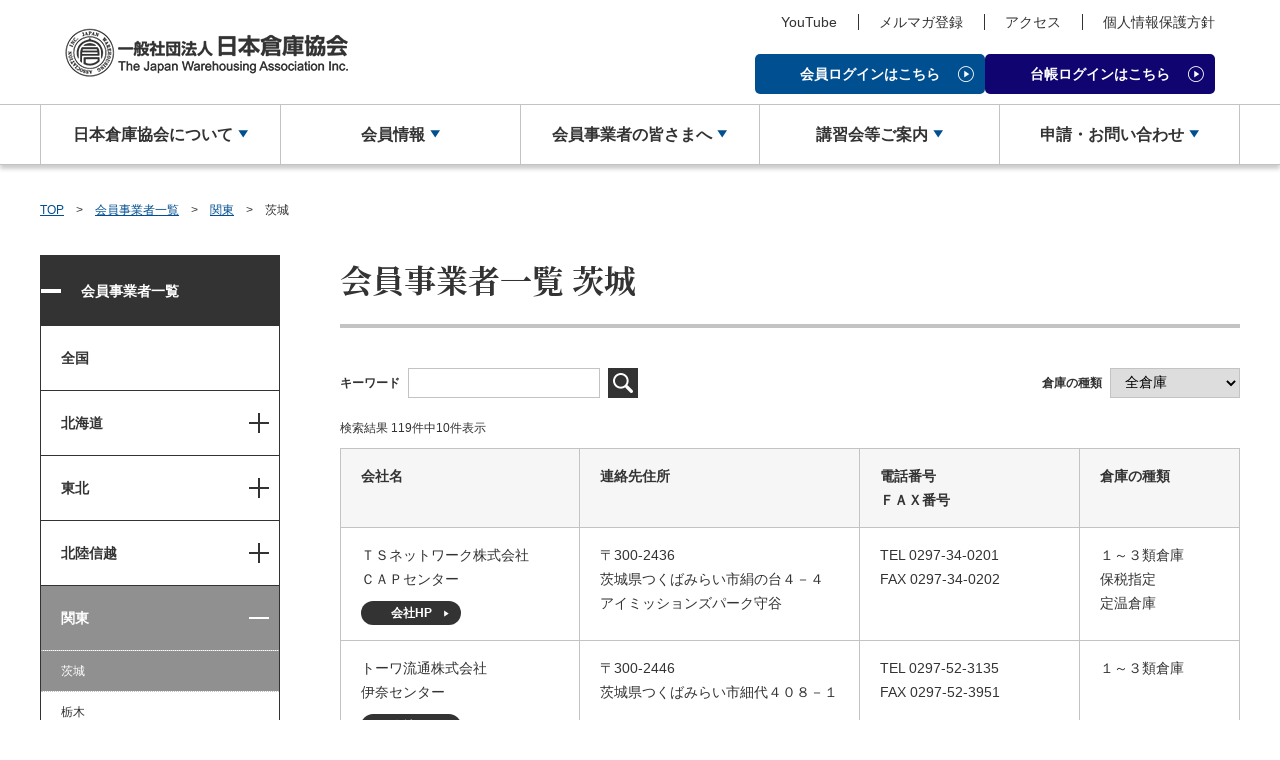

--- FILE ---
content_type: text/html; charset=UTF-8
request_url: https://www.nissokyo.or.jp/member_list/4/3310/?page=8
body_size: 8909
content:
<!doctype html>
<html lang="ja">

<head>
			
			<!-- Global site tag (gtag.js) - Google Analytics -->
			<script async src="https://www.googletagmanager.com/gtag/js?id=UA-156295880-1"></script>
			<script>
			window.dataLayer = window.dataLayer || [];
			function gtag(){dataLayer.push(arguments);}
			gtag('js', new Date());
			gtag('config', 'UA-156295880-1');
			</script>
		
	
	<meta charset="utf-8">
	<meta http-equiv="X-UA-Compatible" content="IE=edge">
	<title>関東/茨城:会員事業者一覧｜一般社団法人　日本倉庫協会</title>
	<meta name="keywords" content="日本倉庫協会、会員">
	<meta name="description" content="日本倉庫協会の会員事業者を地区別、倉庫の種類別に一覧表形式でご覧いただけます。一般社団法人　日本倉庫協会のホームページです。">
	<meta name="viewport" content="width=device-width, initial-scale=1.0, minimum-scale=1.0, maximum-scale=1.0">
	<meta name="format-detection" content="telephone=no">

			<link rel="apple-touch-icon" sizes="180x180" href="/files/site/Site/favicon.ico?d=1734919261">
		<link rel="icon" type="image/png" sizes="32x32" href="/files/site/Site/favicon.ico?d=1734919261">
		<link rel="icon" type="image/png" sizes="16x16" href="/files/site/Site/favicon.ico?d=1734919261">
		<link rel="shortcut icon" href="/files/site/Site/favicon.ico?d=1734919261">
	
	<link href="https://fonts.googleapis.com/css2?family=Noto+Serif+JP:wght@400;700&display=swap" rel="stylesheet">
	<link rel="stylesheet" href="/assets/styles/styles.css?d=1734919261">
	<style>
	.icon_pdf:before {
		content: "";
		display: inline-block;
		vertical-align: middle;
		letter-spacing: normal;
		margin-right: 10px;
		background-image: url(/assets/images/spritesheet.png);
		background-repeat: no-repeat;
		/*background-size: 18px 23px;*/
		background-position: -33px -38px;
		width: 18px;
		height: 23px;
	}
	.icon_xls:before {
		content: "";
		display: inline-block;
		vertical-align: middle;
		letter-spacing: normal;
		margin-right: 10px;
		background-image: url(/assets/images/spritesheet.png);
		background-repeat: no-repeat;
		/*background-size: 18px 23px;*/
		background-position: -5px -5px;
		width: 18px;
		height: 23px;
	}
	.icon_ppt:before {
		content: "";
		display: inline-block;
		vertical-align: middle;
		letter-spacing: normal;
		margin-right: 10px;
		background-image: url(/assets/images/spritesheet.png);
		background-repeat: no-repeat;
		/*background-size: 18px 23px;*/
		background-position: -33px -5px;
		width: 18px;
		height: 23px;
	}
	.icon_doc:before {
		content: "";
		display: inline-block;
		vertical-align: middle;
		letter-spacing: normal;
		margin-right: 10px;
		background-image: url(/assets/images/spritesheet.png);
		background-repeat: no-repeat;
		/*background-size: 18px 23px;*/
		background-position: -5px -38px;
		width: 18px;
		height: 23px;
	}
	.icon_other:before {
		content: "";
		display: inline-block;
		vertical-align: middle;
		letter-spacing: normal;
		margin-right: 10px;
		background-image: url(/assets/images/spritesheet.png);
		background-repeat: no-repeat;
		/*background-size: 18px 23px;*/
		background-position: -61px -5px;
		width: 18px;
		height: 23px;
	}
	</style>

	
	
</head>

<body class="pageID-top">
	<div class="wrapper">
		<header class="gHeader">
			<div class="gHeader_inner">
				<div class="gHeader_contents">
					<figure class="gHeader_logo">
						<a href="/"><img src="/assets/images/global/logo.png" alt="一般社団法人 日本倉庫協会"></a>
					</figure>
					<div class="gHeader_side">
						<ul class="gHeader_subLinks" style="margin-left: 0px; font-size: 1rem;">
<li class="gHeader_sublink"><a href="https://www.youtube.com/@nissokyo-e8e">YouTube</a></li>
<li class="gHeader_sublink"><a href="/mailmagazine/">メルマガ登録</a></li>
<li class="gHeader_sublink"><a href="/society/access/">アクセス</a></li>
<li class="gHeader_sublink"><a href="/privacypolicy/">個人情報保護方針</a></li>
</ul>
						<div class="gHeader_memberBtns">
															<div class="gHeader_member">
									<p class="gHeader_login">
										<a href="/login/" class="btn btn-endLineCircleTriRight">会員ログインはこちら</a>
									</p>
								</div>
														<div class="gHeader_member">
								<p class="gHeader_login">
									<a href="https://nissokyo-sys.jp/members/index.php" class="btn btn-blue02 btn-endLineCircleTriRight" target="_blank">台帳ログインはこちら</a>
								</p>
							</div>
						</div><!-- /.gHeader_memberBtns -->
					</div><!-- /.gHeader_side -->
					<div class="gHeader_navBtn"><button><span></span></button></div>
				</div><!-- /.gHeader_contents -->
			</div><!-- /.gHeader_inner -->
		</header><!-- /.gHeader -->

		<nav class="gNav">
			<div class="gNav_inner">
				<div class="gNav_contents">
					<div class="gNav_member">
											</div><!-- /.gNav_member -->
					<ul class="gNav_list">
<li class="gNav_item">
<div class="gNav_itemHeader"><button type="button" class="gNav_itemName gNav_itemName-toggle">日本倉庫協会について</button></div>
<!-- /.gNav_itemHeader -->
<div class="gNav_drop">
<div class="gNav_dropInner">
<p class="gNav_dropCate"><a>日本倉庫協会について</a></p>
<ul class="gNav_dropList">
<li class="gNav_dropItem"><a href="/society/">日本倉庫協会の概要</a></li>
<li class="gNav_dropItem"><a href="/society/business/">事業内容</a></li>
<li class="gNav_dropItem"><a href="/outline/">倉庫業について</a></li>
<li class="gNav_dropItem"><a href="/movie/">倉庫業PR動画（ポータル）</a></li>
<li class="gNav_dropItem"><a href="/trunk/">トランクルームの利用案内</a></li>
<li class="gNav_dropItem"><a href="/guide/">入会のご案内</a></li>
</ul>
<!-- /.gNav_dropList --></div>
<!-- /.gNav_dropInner --></div>
<!-- /.gNav_drop --></li>
<!-- /.gNav_item -->
<li class="gNav_item">
<div class="gNav_itemHeader"><button type="button" class="gNav_itemName gNav_itemName-toggle">会員情報</button></div>
<!-- /.gNav_itemHeader -->
<div class="gNav_drop">
<div class="gNav_dropInner">
<p class="gNav_dropCate"><a>会員情報</a></p>
<ul class="gNav_dropList">
<li class="gNav_dropItem"><a href="/member_list/">会員事業者一覧</a></li>
<li class="gNav_dropItem"><a href="/org_list/">地区倉庫協会一覧</a></li>
<li class="gNav_dropItem"><a href="https://www.soukoweb.jp/">倉庫協会ウェブタウン<br />～倉庫協会ポータルサイト～</a></li>
</ul>
<!-- /.gNav_dropList --></div>
<!-- /.gNav_dropInner --></div>
<!-- /.gNav_drop --></li>
<!-- /.gNav_item -->
<li class="gNav_item">
<div class="gNav_itemHeader"><button type="button" class="gNav_itemName gNav_itemName-toggle">会員事業者の皆さまへ</button></div>
<!-- /.gNav_itemHeader -->
<div class="gNav_drop">
<div class="gNav_dropInner">
<p class="gNav_dropCate"><a>会員事業者の皆さまへ</a></p>
<ul class="gNav_dropList">
<li class="gNav_dropItem"><a href="/taio-guide/">新物効法対応ガイド</a></li>
<li class="gNav_dropItem"><a href="/subsidy/">補助金のご案内</a></li>
<li class="gNav_dropItem"><a href="/member/info/">お役立ち情報</a></li>
<li class="gNav_dropItem"><a href="/product/">物流関連製品・ソフト</a></li>
<li class="gNav_dropItem"><a href="/library/001001/">日本倉庫時報</a></li>
<li class="gNav_dropItem"><a href="/bukohou/">物効法認定取得への道</a></li>
<li class="gNav_dropItem"><a href="/insurance/">倉庫業総合賠償責任保険制度</a></li>
<li class="gNav_dropItem"><a href="/mold/">損害賠償責任かび保険制度</a></li>
<li class="gNav_dropItem"><a href="/bcp/">事業計画書（BCP）</a></li>
</ul>
<!-- /.gNav_dropList --></div>
<!-- /.gNav_dropInner --></div>
<!-- /.gNav_drop --></li>
<!-- /.gNav_item -->
<li class="gNav_item">
<div class="gNav_itemHeader"><button type="button" class="gNav_itemName gNav_itemName-toggle">講習会等ご案内</button></div>
<!-- /.gNav_itemHeader -->
<div class="gNav_drop">
<div class="gNav_dropInner">
<p class="gNav_dropCate"><a>講習会等ご案内</a></p>
<ul class="gNav_dropList">
<li class="gNav_dropItem"><a href="/seminar/">講習会を探す</a></li>
<li class="gNav_dropItem"><a href="/seminar_info/">倉庫管理主任者講習会について</a></li>
<li class="gNav_dropItem"><a href="/seminar_info/faq/">倉庫管理主任者講習会 FAQ</a></li>
<li class="gNav_dropItem"><a href="/other_seminar/">教育研修事業について</a></li>
<li class="gNav_dropItem"><a href="/seminar_info/lost/">修了証（倉庫管理主任者講習会）を紛失された方へ</a></li>
</ul>
<!-- /.gNav_dropList --></div>
<!-- /.gNav_dropInner --></div>
<!-- /.gNav_drop --></li>
<!-- /.gNav_item -->
<li class="gNav_item">
<div class="gNav_itemHeader"><button type="button" class="gNav_itemName gNav_itemName-toggle">申請・お問い合わせ</button></div>
<!-- /.gNav_itemHeader -->
<div class="gNav_drop">
<div class="gNav_dropInner">
<p class="gNav_dropCate"><a>申請・お問い合わせ</a></p>
<ul class="gNav_dropList">
<li class="gNav_dropItem"><a href="/contact/">お問い合わせ</a></li>
<li class="gNav_dropItem"><a href="/enquete/goikenbako/">ご意見箱</a></li>
<li class="gNav_dropItem"><a href="/mailmagazine/">メールマガジン登録</a></li>
<li class="gNav_dropItem"><a href="/files/parts/common/menu/kankoubutsu_250624.xls">刊行物のご案内</a></li>
<li class="gNav_dropItem"><a href="/member/info/002004/">法律相談</a></li>
<li class="gNav_dropItem"><a href="/advertisement/">広告のご案内</a></li>
<li class="gNav_dropItem"><a href="/movie_recruitment/">動画投稿（ポータルサイト）</a></li>
<li class="gNav_dropItem"><a href="/enquete/2024madoguchi2/">トラック・物流Gメンよろず相談室</a></li>
</ul>
<!-- /.gNav_dropList --></div>
<!-- /.gNav_dropInner --></div>
<!-- /.gNav_drop --></li>
<!-- /.gNav_item -->
<li class="gNav_item hidden-pc">
<div class="gNav_itemHeader"><a href="/news/" class="gNav_itemName">新着情報</a></div>
<!-- /.gNav_itemHeader --></li>
<!-- /.gNav_item --></ul>
<!-- /.gNav_list -->
				</div><!-- /.gNav_contents -->

				
				<div class="gNav_sub">
					<ul class="gNav_subLinks">
						<li class="gNav_subLink"><a href="/mailmagazine/">メルマガ登録</a></li>
						<li class="gNav_subLink"><a href="/society/access/">アクセス</a></li>
						<li class="gNav_subLink"><a href="/privacypolicy/">個人情報保護方針</a></li>
					</ul>
				</div>

				<div class="gNav_sub">
											<div class="gNav_login"><a href="/login/" class="btn btn-l btn-endLineCircleTriRight">会員ログインはこちら</a></div>
											<div class="gNav_login">
							<a href="https://nissokyo-sys.jp/members/index.php" class="btn btn-blue02 btn-l btn-endLineCircleTriRight" target="_blank">台帳ログインはこちら</a>
						</div>
				</div>
			</div><!-- /.gNav_inner -->
		</nav><!-- /.gNav -->

		

    <nav class="pankuzu">
        <div class="pankuzu_inner">
            <ul class="pankuzu_list">
                                                            <li class="pankuzu_item"><a href="/">TOP</a></li>
                                                                                <li class="pankuzu_item"><a href="/member_list/">会員事業者一覧</a></li>
                                                                                <li class="pankuzu_item"><a href="/member_list/4/">関東</a></li>
                                                                                <li class="pankuzu_item">茨城</li>
                                                </ul>
        </div>
    </nav><!-- /.pankuzu -->

<div class="contents">
	<article class="contents_main">
		<section class="section">
			<h1 class="headLine1">
									会員事業者一覧 茨城
							</h1>
			<div class="filter">
				<div class="filter_inner">
					<div class="filter_left">
						<dl class="filter_search mt0">
							<dt class="w50e tRight">キーワード</dt>
							<dd><input type="text" name="kw" value=""></dd>
							<dd><button type="submit" data-searchbutton></button></dd>
						</dl>
					</div><!-- /.filter_left -->
					<div class="filter_right">
						<dl class="filter_set mt0">
							<dt>倉庫の種類</dt>
							<dd>
								<select name="repo">
									<option value="">全倉庫</option>
																			<option value="1"
										 										>
											１～３類倉庫
										</option>
																			<option value="2"
										 										>
											危険品建屋
										</option>
																			<option value="3"
										 										>
											危険品タンク
										</option>
																			<option value="4"
										 										>
											サイロ
										</option>
																			<option value="5"
										 										>
											野積
										</option>
																			<option value="6"
										 										>
											保税指定
										</option>
																			<option value="7"
										 										>
											定温倉庫
										</option>
																			<option value="8"
										 										>
											トランクルーム
										</option>
																	</select>
							</dd>
						</dl>
					</div><!-- /.filter_left -->
				</div><!-- /.filter_inner -->
			</div><!-- /.filter -->

			<p class="font-s">検索結果 119件中10件表示</p>
			<div class="scrollTable mt10">
				<table>
					<colgroup>
						<col style="">
						<col style="width: 280px;">
						<col style="width: 220px;">
						<col style="width: 160px;">
					</colgroup>
					<thead>
						<tr>
							<th class="tLeft">会社名</th>
							<th class="tLeft">連絡先住所</th>
							<th class="tLeft">電話番号<br>ＦＡＸ番号</th>
							<th class="tLeft">倉庫の種類</th>
						</tr>
					</thead>
					<tbody>
													<tr>
								<td>
																		<p>ＴＳネットワーク株式会社<br />ＣＡＰセンター</p>
																			<p class="mt10 w100">
											<a href="https://www.tsnk.co.jp/" class="btn btn-black btn-min btn-endTriRight btn-round" target="_blank">会社HP</a>
										</p>
																	</td>
								<td>
									〒300-2436<br>
									茨城県つくばみらい市絹の台４－４<br>
									アイミッションズパーク守谷
								</td>
								<td>
									TEL 0297-34-0201<br>
									FAX 0297-34-0202
								</td>
								<td>
									１～３類倉庫<br>保税指定<br>定温倉庫
								</td>
							</tr>
													<tr>
								<td>
																		<p>トーワ流通株式会社<br />伊奈センター</p>
																			<p class="mt10 w100">
											<a href="http://www.juwa.com" class="btn btn-black btn-min btn-endTriRight btn-round" target="_blank">会社HP</a>
										</p>
																	</td>
								<td>
									〒300-2446<br>
									茨城県つくばみらい市細代４０８－１<br>
									
								</td>
								<td>
									TEL 0297-52-3135<br>
									FAX 0297-52-3951
								</td>
								<td>
									１～３類倉庫
								</td>
							</tr>
													<tr>
								<td>
																		<p>東洋埠頭株式会社<br />鹿島支店</p>
																			<p class="mt10 w100">
											<a href="http://www.toyofuto.co.jp" class="btn btn-black btn-min btn-endTriRight btn-round" target="_blank">会社HP</a>
										</p>
																	</td>
								<td>
									〒314-0103<br>
									茨城県神栖市東深芝２８－２<br>
									
								</td>
								<td>
									TEL 0299-94-8750<br>
									FAX 0299-94-8751
								</td>
								<td>
									１～３類倉庫<br>サイロ<br>野積<br>保税指定<br>定温倉庫
								</td>
							</tr>
													<tr>
								<td>
																		<p>常磐運送株式会社</p>
																	</td>
								<td>
									〒310-0853<br>
									茨城県水戸市平須町２３５－３８<br>
									
								</td>
								<td>
									TEL 029-243-2123<br>
									FAX 029-244-0975
								</td>
								<td>
									１～３類倉庫
								</td>
							</tr>
													<tr>
								<td>
																		<p>取手倉庫有限会社</p>
																	</td>
								<td>
									〒300-2307<br>
									茨城県つくばみらい市板橋１８２５－２<br>
									
								</td>
								<td>
									TEL 0297-58-1063<br>
									FAX 0297-58-8682
								</td>
								<td>
									１～３類倉庫
								</td>
							</tr>
													<tr>
								<td>
																		<p>株式会社中川工業所<br />鹿島営業所</p>
																			<p class="mt10 w100">
											<a href="https://www.nakagawa-kgs.co.jp/" class="btn btn-black btn-min btn-endTriRight btn-round" target="_blank">会社HP</a>
										</p>
																	</td>
								<td>
									〒314-0113<br>
									茨城県神栖市横瀬１３６３－９７<br>
									
								</td>
								<td>
									TEL 0299-97-1710<br>
									FAX 0299-97-1768
								</td>
								<td>
									１～３類倉庫
								</td>
							</tr>
													<tr>
								<td>
																		<p>南総通運株式会社<br />茨城支店</p>
																	</td>
								<td>
									〒301-0852<br>
									茨城県龍ヶ崎市向陽台６－５<br>
									
								</td>
								<td>
									TEL 0297-85-6668<br>
									FAX 0297-85-6669
								</td>
								<td>
									１～３類倉庫
								</td>
							</tr>
													<tr>
								<td>
																		<p>南部株式会社</p>
																			<p class="mt10 w100">
											<a href="http://nanbu-ltd.co.jp/" class="btn btn-black btn-min btn-endTriRight btn-round" target="_blank">会社HP</a>
										</p>
																	</td>
								<td>
									〒314-0254<br>
									茨城県神栖市太田字宝山３５５０－１<br>
									
								</td>
								<td>
									TEL 0479-46-3988<br>
									FAX 0299-96-4858
								</td>
								<td>
									１～３類倉庫<br>危険品建屋<br>定温倉庫
								</td>
							</tr>
													<tr>
								<td>
																		<p>株式会社日新<br />守谷倉庫営業所</p>
																			<p class="mt10 w100">
											<a href="https://www.nissin-tw.com/" class="btn btn-black btn-min btn-endTriRight btn-round" target="_blank">会社HP</a>
										</p>
																	</td>
								<td>
									〒303-0046<br>
									茨城県常総市内守谷町きぬの里１－１３－１<br>
									
								</td>
								<td>
									TEL 0297-21-2838<br>
									FAX 0297-21-2839
								</td>
								<td>
									１～３類倉庫
								</td>
							</tr>
													<tr>
								<td>
																		<p>日鉄物流株式会社<br />東日本支店(鹿島地区)</p>
																			<p class="mt10 w100">
											<a href="https://www.log.nipponsteel.com/" class="btn btn-black btn-min btn-endTriRight btn-round" target="_blank">会社HP</a>
										</p>
																	</td>
								<td>
									〒314-0014<br>
									茨城県鹿嶋市大字光３<br>
									日本製鉄㈱構内
								</td>
								<td>
									TEL 0299-84-2512<br>
									FAX 0299-84-3378
								</td>
								<td>
									１～３類倉庫<br>野積<br>保税指定
								</td>
							</tr>
											</tbody>
				</table>
			</div>
		</section><!-- /.section -->

		<nav class="pager">
    <div class="pager_inner">
        <ul class="pager_list">
                            <li class="pager_prev">
                    <a href="/member_list/4/3310/?page=7" data-page="7">
                        <span>前の10件</span>
                    </a>
                </li>
                                                            <li class="pager_item hidden-sp">
                        <a href="/member_list/4/3310/" data-page="1">
                            <span>1</span>
                        </a>
                    </li>
                                                                <li class="pager_item pager_item-dot">…</li>
                                                                <li class="pager_item">
                        <a href="/member_list/4/3310/?page=6" data-page="6">
                            <span>6</span>
                        </a>
                    </li>
                                                                <li class="pager_item">
                        <a href="/member_list/4/3310/?page=7" data-page="7">
                            <span>7</span>
                        </a>
                    </li>
                                                                <li class="pager_item pager_item-active">
                        <a href="/member_list/4/3310/?page=8" data-page="8">
                            <span>8</span>
                        </a>
                    </li>
                                                                <li class="pager_item">
                        <a href="/member_list/4/3310/?page=9" data-page="9">
                            <span>9</span>
                        </a>
                    </li>
                                                                <li class="pager_item">
                        <a href="/member_list/4/3310/?page=10" data-page="10">
                            <span>10</span>
                        </a>
                    </li>
                                                                <li class="pager_item pager_item-dot">…</li>
                                                                <li class="pager_item hidden-sp">
                        <a href="/member_list/4/3310/?page=12" data-page="12">
                            <span>12</span>
                        </a>
                    </li>
                                                        <li class="pager_next">
                    <a href="/member_list/4/3310/?page=9" data-page="9">
                        <span>次の10件</span>
                    </a>
                </li>
                    </ul>
    </div>
</nav>


	</article><!-- /.contents_main -->

	<div class="contents_side">

		<section class="sideSection">
			<div class="sideTree">
				<div class="sideTree_title">会員事業者一覧</div>
				<div class="sideTree_body" data-tree>
					<ul class="sideTree_list" data-tree-list>
						<li class="sideTree_item" data-tree-item>
							<div class="sideTree_head ">
								<a href="/member_list/" class="sideTree_name">全国</a>
							</div>
						</li><!-- /.sideTree_item -->
													<li class="sideTree_item" data-tree-item>
								<div class="sideTree_head ">
									<a href="/member_list/1/" class="sideTree_name">北海道</a>
									<button class="sideTree_toggle" data-tree-toggle=""></button>
								</div>
								<ul class="sideTree_list"
								 data-tree-list=""
								 								>
																			<li class="sideTree_item" data-tree-item>
											<div class="sideTree_head ">
												<a href="/member_list/1/10/" class="sideTree_name">道北</a>
											</div>
										</li><!-- /.sideTree_item -->
																			<li class="sideTree_item" data-tree-item>
											<div class="sideTree_head ">
												<a href="/member_list/1/20/" class="sideTree_name">北見</a>
											</div>
										</li><!-- /.sideTree_item -->
																			<li class="sideTree_item" data-tree-item>
											<div class="sideTree_head ">
												<a href="/member_list/1/30/" class="sideTree_name">道東</a>
											</div>
										</li><!-- /.sideTree_item -->
																			<li class="sideTree_item" data-tree-item>
											<div class="sideTree_head ">
												<a href="/member_list/1/40/" class="sideTree_name">帯広</a>
											</div>
										</li><!-- /.sideTree_item -->
																			<li class="sideTree_item" data-tree-item>
											<div class="sideTree_head ">
												<a href="/member_list/1/50/" class="sideTree_name">札幌</a>
											</div>
										</li><!-- /.sideTree_item -->
																			<li class="sideTree_item" data-tree-item>
											<div class="sideTree_head ">
												<a href="/member_list/1/60/" class="sideTree_name">小樽</a>
											</div>
										</li><!-- /.sideTree_item -->
																			<li class="sideTree_item" data-tree-item>
											<div class="sideTree_head ">
												<a href="/member_list/1/70/" class="sideTree_name">苫小牧</a>
											</div>
										</li><!-- /.sideTree_item -->
																			<li class="sideTree_item" data-tree-item>
											<div class="sideTree_head ">
												<a href="/member_list/1/80/" class="sideTree_name">室蘭</a>
											</div>
										</li><!-- /.sideTree_item -->
																			<li class="sideTree_item" data-tree-item>
											<div class="sideTree_head ">
												<a href="/member_list/1/90/" class="sideTree_name">函館</a>
											</div>
										</li><!-- /.sideTree_item -->
																	</ul><!-- /.sideTree_list -->
							</li><!-- /.sideTree_item -->
													<li class="sideTree_item" data-tree-item>
								<div class="sideTree_head ">
									<a href="/member_list/2/" class="sideTree_name">東北</a>
									<button class="sideTree_toggle" data-tree-toggle=""></button>
								</div>
								<ul class="sideTree_list"
								 data-tree-list=""
								 								>
																			<li class="sideTree_item" data-tree-item>
											<div class="sideTree_head ">
												<a href="/member_list/2/1110/" class="sideTree_name">青森</a>
											</div>
										</li><!-- /.sideTree_item -->
																			<li class="sideTree_item" data-tree-item>
											<div class="sideTree_head ">
												<a href="/member_list/2/1120/" class="sideTree_name">岩手</a>
											</div>
										</li><!-- /.sideTree_item -->
																			<li class="sideTree_item" data-tree-item>
											<div class="sideTree_head ">
												<a href="/member_list/2/1130/" class="sideTree_name">宮城</a>
											</div>
										</li><!-- /.sideTree_item -->
																			<li class="sideTree_item" data-tree-item>
											<div class="sideTree_head ">
												<a href="/member_list/2/1140/" class="sideTree_name">福島</a>
											</div>
										</li><!-- /.sideTree_item -->
																			<li class="sideTree_item" data-tree-item>
											<div class="sideTree_head ">
												<a href="/member_list/2/1150/" class="sideTree_name">秋田</a>
											</div>
										</li><!-- /.sideTree_item -->
																			<li class="sideTree_item" data-tree-item>
											<div class="sideTree_head ">
												<a href="/member_list/2/1160/" class="sideTree_name">山形</a>
											</div>
										</li><!-- /.sideTree_item -->
																	</ul><!-- /.sideTree_list -->
							</li><!-- /.sideTree_item -->
													<li class="sideTree_item" data-tree-item>
								<div class="sideTree_head ">
									<a href="/member_list/3/" class="sideTree_name">北陸信越</a>
									<button class="sideTree_toggle" data-tree-toggle=""></button>
								</div>
								<ul class="sideTree_list"
								 data-tree-list=""
								 								>
																			<li class="sideTree_item" data-tree-item>
											<div class="sideTree_head ">
												<a href="/member_list/3/2210/" class="sideTree_name">新潟</a>
											</div>
										</li><!-- /.sideTree_item -->
																			<li class="sideTree_item" data-tree-item>
											<div class="sideTree_head ">
												<a href="/member_list/3/2220/" class="sideTree_name">長野</a>
											</div>
										</li><!-- /.sideTree_item -->
																			<li class="sideTree_item" data-tree-item>
											<div class="sideTree_head ">
												<a href="/member_list/3/2230/" class="sideTree_name">富山</a>
											</div>
										</li><!-- /.sideTree_item -->
																			<li class="sideTree_item" data-tree-item>
											<div class="sideTree_head ">
												<a href="/member_list/3/2240/" class="sideTree_name">石川</a>
											</div>
										</li><!-- /.sideTree_item -->
																	</ul><!-- /.sideTree_list -->
							</li><!-- /.sideTree_item -->
													<li class="sideTree_item" data-tree-item>
								<div class="sideTree_head sideTree_head-isActive">
									<a href="/member_list/4/" class="sideTree_name">関東</a>
									<button class="sideTree_toggle" data-tree-toggle="open"></button>
								</div>
								<ul class="sideTree_list"
								 data-tree-list="open"
								  style="max-height: none;"								>
																			<li class="sideTree_item" data-tree-item>
											<div class="sideTree_head sideTree_head-isActive">
												<a href="/member_list/4/3310/" class="sideTree_name">茨城</a>
											</div>
										</li><!-- /.sideTree_item -->
																			<li class="sideTree_item" data-tree-item>
											<div class="sideTree_head ">
												<a href="/member_list/4/3320/" class="sideTree_name">栃木</a>
											</div>
										</li><!-- /.sideTree_item -->
																			<li class="sideTree_item" data-tree-item>
											<div class="sideTree_head ">
												<a href="/member_list/4/3330/" class="sideTree_name">群馬</a>
											</div>
										</li><!-- /.sideTree_item -->
																			<li class="sideTree_item" data-tree-item>
											<div class="sideTree_head ">
												<a href="/member_list/4/3340/" class="sideTree_name">埼玉</a>
											</div>
										</li><!-- /.sideTree_item -->
																			<li class="sideTree_item" data-tree-item>
											<div class="sideTree_head ">
												<a href="/member_list/4/3350/" class="sideTree_name">千葉</a>
											</div>
										</li><!-- /.sideTree_item -->
																			<li class="sideTree_item" data-tree-item>
											<div class="sideTree_head ">
												<a href="/member_list/4/3360/" class="sideTree_name">山梨</a>
											</div>
										</li><!-- /.sideTree_item -->
																			<li class="sideTree_item" data-tree-item>
											<div class="sideTree_head ">
												<a href="/member_list/4/3370/" class="sideTree_name">東京</a>
											</div>
										</li><!-- /.sideTree_item -->
																			<li class="sideTree_item" data-tree-item>
											<div class="sideTree_head ">
												<a href="/member_list/4/3380/" class="sideTree_name">神奈川</a>
											</div>
										</li><!-- /.sideTree_item -->
																	</ul><!-- /.sideTree_list -->
							</li><!-- /.sideTree_item -->
													<li class="sideTree_item" data-tree-item>
								<div class="sideTree_head ">
									<a href="/member_list/5/" class="sideTree_name">中部</a>
									<button class="sideTree_toggle" data-tree-toggle=""></button>
								</div>
								<ul class="sideTree_list"
								 data-tree-list=""
								 								>
																			<li class="sideTree_item" data-tree-item>
											<div class="sideTree_head ">
												<a href="/member_list/5/4430/" class="sideTree_name">静岡</a>
											</div>
										</li><!-- /.sideTree_item -->
																			<li class="sideTree_item" data-tree-item>
											<div class="sideTree_head ">
												<a href="/member_list/5/4441/" class="sideTree_name">愛知</a>
											</div>
										</li><!-- /.sideTree_item -->
																			<li class="sideTree_item" data-tree-item>
											<div class="sideTree_head ">
												<a href="/member_list/5/4442/" class="sideTree_name">岐阜</a>
											</div>
										</li><!-- /.sideTree_item -->
																			<li class="sideTree_item" data-tree-item>
											<div class="sideTree_head ">
												<a href="/member_list/5/4443/" class="sideTree_name">三重</a>
											</div>
										</li><!-- /.sideTree_item -->
																			<li class="sideTree_item" data-tree-item>
											<div class="sideTree_head ">
												<a href="/member_list/5/4450/" class="sideTree_name">福井</a>
											</div>
										</li><!-- /.sideTree_item -->
																	</ul><!-- /.sideTree_list -->
							</li><!-- /.sideTree_item -->
													<li class="sideTree_item" data-tree-item>
								<div class="sideTree_head ">
									<a href="/member_list/6/" class="sideTree_name">近畿</a>
									<button class="sideTree_toggle" data-tree-toggle=""></button>
								</div>
								<ul class="sideTree_list"
								 data-tree-list=""
								 								>
																			<li class="sideTree_item" data-tree-item>
											<div class="sideTree_head ">
												<a href="/member_list/6/5520/" class="sideTree_name">滋賀</a>
											</div>
										</li><!-- /.sideTree_item -->
																			<li class="sideTree_item" data-tree-item>
											<div class="sideTree_head ">
												<a href="/member_list/6/5530/" class="sideTree_name">京都</a>
											</div>
										</li><!-- /.sideTree_item -->
																			<li class="sideTree_item" data-tree-item>
											<div class="sideTree_head ">
												<a href="/member_list/6/5540/" class="sideTree_name">奈良</a>
											</div>
										</li><!-- /.sideTree_item -->
																			<li class="sideTree_item" data-tree-item>
											<div class="sideTree_head ">
												<a href="/member_list/6/5550/" class="sideTree_name">大阪</a>
											</div>
										</li><!-- /.sideTree_item -->
																			<li class="sideTree_item" data-tree-item>
											<div class="sideTree_head ">
												<a href="/member_list/6/5560/" class="sideTree_name">和歌山</a>
											</div>
										</li><!-- /.sideTree_item -->
																			<li class="sideTree_item" data-tree-item>
											<div class="sideTree_head ">
												<a href="/member_list/6/5910/" class="sideTree_name">兵庫</a>
											</div>
										</li><!-- /.sideTree_item -->
																	</ul><!-- /.sideTree_list -->
							</li><!-- /.sideTree_item -->
													<li class="sideTree_item" data-tree-item>
								<div class="sideTree_head ">
									<a href="/member_list/8/" class="sideTree_name">中国</a>
									<button class="sideTree_toggle" data-tree-toggle=""></button>
								</div>
								<ul class="sideTree_list"
								 data-tree-list=""
								 								>
																			<li class="sideTree_item" data-tree-item>
											<div class="sideTree_head ">
												<a href="/member_list/8/6610/" class="sideTree_name">岡山</a>
											</div>
										</li><!-- /.sideTree_item -->
																			<li class="sideTree_item" data-tree-item>
											<div class="sideTree_head ">
												<a href="/member_list/8/6620/" class="sideTree_name">広島</a>
											</div>
										</li><!-- /.sideTree_item -->
																			<li class="sideTree_item" data-tree-item>
											<div class="sideTree_head ">
												<a href="/member_list/8/6630/" class="sideTree_name">鳥取</a>
											</div>
										</li><!-- /.sideTree_item -->
																			<li class="sideTree_item" data-tree-item>
											<div class="sideTree_head ">
												<a href="/member_list/8/6640/" class="sideTree_name">島根</a>
											</div>
										</li><!-- /.sideTree_item -->
																			<li class="sideTree_item" data-tree-item>
											<div class="sideTree_head ">
												<a href="/member_list/8/6650/" class="sideTree_name">山口</a>
											</div>
										</li><!-- /.sideTree_item -->
																	</ul><!-- /.sideTree_list -->
							</li><!-- /.sideTree_item -->
													<li class="sideTree_item" data-tree-item>
								<div class="sideTree_head ">
									<a href="/member_list/9/" class="sideTree_name">四国</a>
									<button class="sideTree_toggle" data-tree-toggle=""></button>
								</div>
								<ul class="sideTree_list"
								 data-tree-list=""
								 								>
																			<li class="sideTree_item" data-tree-item>
											<div class="sideTree_head ">
												<a href="/member_list/9/7710/" class="sideTree_name">香川</a>
											</div>
										</li><!-- /.sideTree_item -->
																			<li class="sideTree_item" data-tree-item>
											<div class="sideTree_head ">
												<a href="/member_list/9/7720/" class="sideTree_name">徳島</a>
											</div>
										</li><!-- /.sideTree_item -->
																			<li class="sideTree_item" data-tree-item>
											<div class="sideTree_head ">
												<a href="/member_list/9/7730/" class="sideTree_name">愛媛</a>
											</div>
										</li><!-- /.sideTree_item -->
																			<li class="sideTree_item" data-tree-item>
											<div class="sideTree_head ">
												<a href="/member_list/9/7740/" class="sideTree_name">高知</a>
											</div>
										</li><!-- /.sideTree_item -->
																	</ul><!-- /.sideTree_list -->
							</li><!-- /.sideTree_item -->
													<li class="sideTree_item" data-tree-item>
								<div class="sideTree_head ">
									<a href="/member_list/10/" class="sideTree_name">九州</a>
									<button class="sideTree_toggle" data-tree-toggle=""></button>
								</div>
								<ul class="sideTree_list"
								 data-tree-list=""
								 								>
																			<li class="sideTree_item" data-tree-item>
											<div class="sideTree_head ">
												<a href="/member_list/10/8810/" class="sideTree_name">福岡</a>
											</div>
										</li><!-- /.sideTree_item -->
																			<li class="sideTree_item" data-tree-item>
											<div class="sideTree_head ">
												<a href="/member_list/10/8820/" class="sideTree_name">佐賀</a>
											</div>
										</li><!-- /.sideTree_item -->
																			<li class="sideTree_item" data-tree-item>
											<div class="sideTree_head ">
												<a href="/member_list/10/8830/" class="sideTree_name">長崎</a>
											</div>
										</li><!-- /.sideTree_item -->
																			<li class="sideTree_item" data-tree-item>
											<div class="sideTree_head ">
												<a href="/member_list/10/8840/" class="sideTree_name">熊本</a>
											</div>
										</li><!-- /.sideTree_item -->
																			<li class="sideTree_item" data-tree-item>
											<div class="sideTree_head ">
												<a href="/member_list/10/8850/" class="sideTree_name">大分</a>
											</div>
										</li><!-- /.sideTree_item -->
																			<li class="sideTree_item" data-tree-item>
											<div class="sideTree_head ">
												<a href="/member_list/10/8860/" class="sideTree_name">宮崎</a>
											</div>
										</li><!-- /.sideTree_item -->
																			<li class="sideTree_item" data-tree-item>
											<div class="sideTree_head ">
												<a href="/member_list/10/8870/" class="sideTree_name">鹿児島</a>
											</div>
										</li><!-- /.sideTree_item -->
																	</ul><!-- /.sideTree_list -->
							</li><!-- /.sideTree_item -->
													<li class="sideTree_item" data-tree-item>
								<div class="sideTree_head ">
									<a href="/member_list/11/" class="sideTree_name">沖縄</a>
									<button class="sideTree_toggle" data-tree-toggle=""></button>
								</div>
								<ul class="sideTree_list"
								 data-tree-list=""
								 								>
																			<li class="sideTree_item" data-tree-item>
											<div class="sideTree_head ">
												<a href="/member_list/11/8900/" class="sideTree_name">沖縄</a>
											</div>
										</li><!-- /.sideTree_item -->
																	</ul><!-- /.sideTree_list -->
							</li><!-- /.sideTree_item -->
											</ul><!-- /.sideTree_list -->
				</div><!-- /.sideTree_body -->
			</div><!-- /.sideTree -->
		</section><!-- /.sideSection -->

			<section class="sideSection">
		<div class="sideBnrs">
			<ul class="sideBnrs_list">
															<li class="sideBnrs_item">
							<a href="/taio-guide/">
								<figure>
									<img src="/files/banner/top_under/%E6%96%B0%E7%89%A9%E5%8A%B9%E6%B3%95%E5%AF%BE%E5%BF%9C%E3%82%AC%E3%82%A4%E3%83%89.png" alt="">
								</figure>
							</a>
						</li><!-- /.sideBnrs_item -->
																				<li class="sideBnrs_item">
							<a href="/subsidy">
								<figure>
									<img src="/files/banner/top_under/%E5%80%89%E5%BA%AB%E6%A5%AD%E3%81%AB%E9%96%A2%E4%BF%82%E3%81%99%E3%82%8B%E8%A3%9C%E5%8A%A9%E9%87%91%E3%81%AE%E3%81%94%E6%A1%88%E5%86%85.png" alt="">
								</figure>
							</a>
						</li><!-- /.sideBnrs_item -->
																				<li class="sideBnrs_item">
							<a href="/other_seminar/">
								<figure>
									<img src="/files/banner/top_under/%E8%AC%9B%E7%BF%92%E4%BC%9A%E7%AD%89%E3%81%AE%E3%81%94%E6%A1%88%E5%86%85.png" alt="">
								</figure>
							</a>
						</li><!-- /.sideBnrs_item -->
																				<li class="sideBnrs_item">
							<a href="/movie/">
								<figure>
									<img src="/files/banner/top_under/%E5%80%89%E5%BA%AB%E6%A5%ADPR%E5%8B%95%E7%94%BB.png" alt="">
								</figure>
							</a>
						</li><!-- /.sideBnrs_item -->
																				<li class="sideBnrs_item">
							<figure>
								<img src="/files/banner/top_under/PR%EF%BC%88%E3%82%B5%E3%82%A4%E3%83%89%E3%83%90%E3%83%8A%E3%83%BC%EF%BC%89.png" alt="">
							</figure>
						</li><!-- /.sideBnrs_item -->
																				<li class="sideBnrs_item">
							<a href="https://isa-j.co.jp/lp/warehousing/" target="_blank">
								<figure>
									<img src="/files/banner/top_under/%E3%82%A2%E3%82%A4%E3%82%A8%E3%82%B9%E3%82%A8%E3%82%A42025.png" alt="">
								</figure>
							</a>
						</li><!-- /.sideBnrs_item -->
																				<li class="sideBnrs_item">
							<a href="https://www.daiwa-energy.com/">
								<figure>
									<img src="/files/banner/top_under/%E5%A4%A7%E5%92%8C%E3%82%A8%E3%83%8D%E3%83%AB%E3%82%AE%E3%83%BC%EF%BC%88%E3%83%90%E3%83%8A%E3%83%BC%EF%BC%8920250611.png" alt="">
								</figure>
							</a>
						</li><!-- /.sideBnrs_item -->
																				<li class="sideBnrs_item">
							<a href="/files/page/upload/FindMaster_250820.pdf">
								<figure>
									<img src="/files/banner/top_under/%E3%88%B1LIFE_%E3%83%90%E3%83%8A%E3%83%BC%E5%BA%83%E5%91%8A%E7%94%BB%E5%83%8F20250820_%E3%83%AA%E3%82%B5%E3%82%A4%E3%82%BA.png" alt="">
								</figure>
							</a>
						</li><!-- /.sideBnrs_item -->
																				<li class="sideBnrs_item">
							<a href="/advertisement">
								<figure>
									<img src="/files/banner/top_under/%E5%BA%83%E5%91%8A%E3%81%AE%E3%81%94%E6%A1%88%E5%86%85.png" alt="">
								</figure>
							</a>
						</li><!-- /.sideBnrs_item -->
												</ul><!-- /.sideBnrs_list -->
		</div><!-- /.sideBnrs -->
	</section><!-- /.sideSection -->

	</div><!-- /.contents_side -->
</div><!-- /.contents -->


		<div class="toTop toTop-isFixed"><a href="#"></a></div>
		<nav class="bottomNav">
			<div class="bottomNav_inner">
				<div class="bottomNav_header">
					<a href="/">
						<figure class="bottomNav_logo">
							<img src="/assets/images/global/logo.png" alt="一般社団法人 日本倉庫協会">
						</figure>
					</a>
											<div class="bottomNav_login">
							<a href="/login/" class="btn btn-endLineCircleTriRight">会員ログインはこちら</a>
						</div>
									</div><!-- /.bottomNav_header -->
				<div class="bottomNav_body">
<div class="bottomNav_block">
<p class="bottomNav_cate"><a>日本倉庫協会について</a></p>
<div class="bottomNav_links">
<ul class="bottomNav_list">
<li class="bottomNav_item"><a href="/society/">日本倉庫協会の概要</a></li>
<li class="bottomNav_item"><a href="/society/business/">事業内容</a></li>
<li class="bottomNav_item"><a href="/outline/">倉庫業について</a></li>
<li class="bottomNav_item"><a href="/movie/">倉庫業PR動画（ポータル）</a></li>
<li class="bottomNav_item"><a href="/trunk/">トランクルームの利用案内</a></li>
<li class="bottomNav_item"><a href="/guide/">入会のご案内</a></li>
</ul>
<!-- /.bottomNav_list --></div>
<!-- /.bottomNav_links --></div>
<!-- /.bottomNav_block -->
<div class="bottomNav_block">
<p class="bottomNav_cate"><a>会員情報</a></p>
<div class="bottomNav_links">
<ul class="bottomNav_list">
<li class="bottomNav_item"><a href="/member_list/">会員事業者一覧</a></li>
<li class="bottomNav_item"><a href="/org_list/">地区倉庫協会一覧</a></li>
<li class="bottomNav_item"><a href="https://www.soukoweb.jp/">倉庫協会ウェブタウン</a></li>
</ul>
<!-- /.bottomNav_list --></div>
<!-- /.bottomNav_links --></div>
<!-- /.bottomNav_block -->
<div class="bottomNav_block">
<p class="bottomNav_cate"><a>会員事業者の皆さまへ</a></p>
<div class="bottomNav_links">
<ul class="bottomNav_list">
<li class="bottomNav_item"><a href="/taio-guide/">新物効法対応ガイド</a></li>
<li class="bottomNav_item"><a href="/subsidy/">補助金のご案内</a></li>
<li class="bottomNav_item"><a href="/member/info/">お役立ち情報</a></li>
<li class="bottomNav_item"><a href="/product/">物流関連製品・ソフト</a></li>
<li class="bottomNav_item"><a href="/library/001001/">日本倉庫時報</a></li>
<li class="bottomNav_item"><a href="/bukohou/">物効法認定取得への道</a></li>
<li class="bottomNav_item"><a href="/insurance/">倉庫業総合賠償責任保険制度</a></li>
<li class="bottomNav_item"><a href="/mold/">損害賠償責任かび保険制度</a></li>
<li class="bottomNav_item"><a href="/bcp/">事業継続計画書（BCP）</a></li>
</ul>
<!-- /.bottomNav_list --></div>
<!-- /.bottomNav_links --></div>
<!-- /.bottomNav_block -->
<div class="bottomNav_block">
<p class="bottomNav_cate"><a>講習会等ご案内</a></p>
<div class="bottomNav_links">
<ul class="bottomNav_list">
<li class="bottomNav_item"><a href="/seminar/">講習会等を探す</a></li>
<li class="bottomNav_item"><a href="/seminar_info/">倉庫管理主任者講習会について</a></li>
<li class="bottomNav_item"><a href="/other_seminar/">教育研修事業について</a></li>
<li class="bottomNav_item"><a href="/seminar_info/lost/">修了証（倉庫管理主任者講習）<br />を紛失された方へ</a></li>
</ul>
<!-- /.bottomNav_list --></div>
<!-- /.bottomNav_links --></div>
<!-- /.bottomNav_block -->
<div class="bottomNav_block">
<p class="bottomNav_cate"><a>申請・お問い合わせ</a></p>
<div class="bottomNav_links">
<ul class="bottomNav_list">
<li class="bottomNav_item"><a href="/contact/">お問い合わせ</a></li>
<li class="bottomNav_item"><a href="/enquete/goikenbako/">ご意見箱</a></li>
<li class="bottomNav_item"><a href="/mailmagazine/">メルマガ登録</a></li>
<li class="bottomNav_item"><a href="/files/parts/common/menu/kankoubutsu_250624.xls">刊行物のご案内</a></li>
<li class="bottomNav_item"><a href="/member/info/002004/">法律相談</a></li>
<li class="bottomNav_item"><a href="/advertisement/">広告のご案内</a></li>
<li class="bottomNav_item"><a href="/movie_recruitment/">動画投稿（ポータルサイト）</a></li>
<li class="bottomNav_item"><a href="/enquete/2024madoguchi2/">トラック・物流Gメン<br />よろず相談室</a></li>
</ul>
<!-- /.bottomNav_list --></div>
<!-- /.bottomNav_links -->
<p class="bottomNav_cate"><a>関連リンク</a></p>
<div class="bottomNav_links">
<ul class="bottomNav_list">
<li class="bottomNav_item"><a href="https://www.mlit.go.jp/">国土交通省</a></li>
<li class="bottomNav_item"><a href="https://www.souseikyo.com/">倉庫業青年経営者協議会</a></li>
</ul>
<!-- /.bottomNav_list --></div>
<!-- /.bottomNav_links --></div>
<!-- /.bottomNav_block --></div>
				<ul class="bottomNav_subLinks" style="margin-top: 0px;">
<li class="bottomNav_subLink" style="font-size: 0.857143rem;"><a href="https://www.youtube.com/@%E4%B8%80%E8%88%AC%E7%A4%BE%E5%9B%A3%E6%B3%95%E4%BA%BA%E6%97%A5%E6%9C%AC%E5%80%89%E5%BA%AB">YouTube</a></li>
<li class="bottomNav_subLink" style="font-size: 0.857143rem;"><a href="/mailmagazine/">メルマガ登録</a></li>
<li class="bottomNav_subLink" style="font-size: 0.857143rem;"><a href="/society/access/">アクセス</a></li>
<li class="bottomNav_subLink" style="font-size: 0.857143rem;"><a href="/privacypolicy/">個人情報保護方針</a></li>
</ul>
			</div><!-- /.bottomNav_inner -->
		</nav><!-- /.bottomNav -->
		<footer class="gFooter">
			<div class="gFooter_inner">
				<p class="gFooter_copyright">©<script>
						document.write(new Date()
							.getFullYear())
					</script> Japan Warehousing Association Inc.</p>
			</div><!-- /.gFooter_inner -->
		</footer><!-- /.gFooter -->
	</div><!-- /.wrapper -->
	<a href="javascript: void(0);" class="overlay" data-anim="overlay"></a>

	<script src="https://ajax.googleapis.com/ajax/libs/jquery/3.5.1/jquery.min.js"></script>
	<script type="text/javascript" src="/assets/js/common.js?d=1734919261"></script>
	<script src="/assets/js/plugins/svg4everybody.min.js"></script>
	<script>
		svg4everybody();
	</script>
	<script type="text/javascript">
		$('.mainImage_list')
			.slick({
				slidesToShow: 1,
				slidesToMove: 1,
				arrows: true,
				prevArrow: '<a href="javascript: void(0);" class="mainImage_arrow mainImage_arrow-prev"></a>',
				nextArrow: '<a href="javascript: void(0);" class="mainImage_arrow mainImage_arrow-next"></a>',
				autoplay: true,
				autoplaySpeed: 5000,
				responsive: [{
					breakpoint: $$$.pcsp.breakpoint,
					settings: {}
				}]
			})

			$(document).on('click', '.js-logoutBtn', function(event) {
				event.preventDefault();
				$$$.dialog.open({
					txt: '<p class="tCenter">ログアウトしますか？</p>',
					btns: [{
						name: 'はい',
						callback: function(){
							location.href = '/logout/'
						}
					}, {
						name: 'いいえ'
					}]
				})
			});
	</script>
	<script>
	$(document).on('submit', 'form', function () {
		$('button').attr('disabled', true);
	});
		</script>

	
<script>
$(function(){
	var search = function (){
		var kw = $('input[name=kw]').val() ? $('input[name=kw]').val() : '';
		var repo = $('select[name=repo]').val() ? $('select[name=repo]').val() : '';

		var urls = location.href.split('?');
		var url = urls[0];
		var query = urls[1];
		var queries = [];

		queries['kw'] = kw
		queries['repo'] = repo;

		var targetQueries = [];
		var targetQuery = '';
		var queryKeys = Object.keys(queries);
		for (var i = 0, len = queryKeys.length; i < len; i++) {
			targetQueries.push(queryKeys[i] + '=' + queries[queryKeys[i]]);
		}

		targetQuery = targetQueries.join('&');

		location.href = url + '?' + targetQuery;
	}

	var $kw = $('input[name=kw]');

	$kw.keydown(function(e){
		if ((e.which && e.which === 13) || (e.keyCode && e.keyCode === 13)) {
			if ($(this).val() == '') {
				return false;
			}
			$('[data-searchbutton]').click();
			return true;
		}
	});

	if ($kw.val()) {
		var len = $kw.val().length;
		$kw[0].focus();
		$kw[0].setSelectionRange(len, len);
	}

	$('[data-searchbutton]').click(function () {
		return search();
	});

	$('select[name=repo]').change(function () {
		return search();
	});

});
</script>


</body>

</html>

--- FILE ---
content_type: text/css
request_url: https://www.nissokyo.or.jp/assets/styles/styles.css?d=1734919261
body_size: 62183
content:
@charset "UTF-8";@font-face{font-family:icons;src:url(/assets/fonts/iconfont/icons.eot);src:url(/assets/fonts/iconfont/icons.eot?#iefix) format("eot"),url(/assets/fonts/iconfont/icons.woff) format("woff"),url(/assets/fonts/iconfont/icons.ttf) format("truetype"),url(/assets/fonts/iconfont/icons.svg#icons) format("svg")}/*!
 * Bootstrap Reboot v4.3.1 (https://getbootstrap.com/)
 * Copyright 2011-2019 The Bootstrap Authors
 * Copyright 2011-2019 Twitter, Inc.
 * Licensed under MIT (https://github.com/twbs/bootstrap/blob/master/LICENSE)
 * Forked from Normalize.css, licensed MIT (https://github.com/necolas/normalize.css/blob/master/LICENSE.md)
 */*,*:before,*:after{box-sizing:border-box}html{font-family:sans-serif;font-size:14px;line-height:1.7142857143;-webkit-text-size-adjust:100%;-webkit-tap-highlight-color:transparent;-moz-osx-font-smoothing:grayscale;-webkit-font-smoothing:antialiased;text-rendering:optimizeLegibility}article,aside,figcaption,figure,footer,header,hgroup,main,nav,section{display:block}body{height:100%;margin:0;font-family:"ヒラギノ角ゴ Pro",Hiragino Kaku Gothic Pro,"メイリオ",Meiryo,Verdana,Arial,sans-serif,"ＭＳ Ｐゴシック";font-weight:400;line-height:1.7142857143;color:#333;font-size:14px;font-size:1rem;word-break:break-all;text-align:left;background-color:#fff}[tabindex="-1"]:focus{outline:0!important}hr{box-sizing:content-box;height:0;overflow:visible;border:none;border-top:1px solid #c3c3c3}h1,h2,h3,h4,h5,h6{margin-top:0;margin-bottom:0;font-size:14px;font-size:1rem;font-weight:400}p{margin-top:20px;margin-bottom:0}abbr[title],abbr[data-original-title]{text-decoration:underline;-webkit-text-decoration:underline dotted;text-decoration:underline dotted;cursor:help;border-bottom:0;-webkit-text-decoration-skip-ink:none;text-decoration-skip-ink:none}address{margin-bottom:14px;margin-bottom:1rem;font-style:normal;line-height:inherit}ol,ul,dl{margin-top:20px;margin-bottom:0}ul{padding:0}ul>li{display:block}ol,ul:not([class]),ul.dotList{padding-left:28px;padding-left:2rem}ol>li,ul:not([class])>li,ul.dotList>li{display:list-item}ol ol,ol ul:not([class]),ol ul.dotList,ul:not([class]) ol,ul:not([class]) ul:not([class]),ul:not([class]) ul.dotList,ul.dotList ol,ul.dotList ul:not([class]),ul.dotList ul.dotList{margin-top:0}dt{font-weight:400}dd{margin-left:0}blockquote{margin:20px 0 0}b,strong{font-weight:700}small{font-size:.8em}sub,sup{position:relative;font-size:.75em;line-height:0;vertical-align:baseline}sub{bottom:-.25em}sup{top:-.5em}a{color:#004f90;background-color:transparent;outline:0;cursor:pointer}pre,code,kbd,samp{font-family:SFMono-Regular,Menlo,Monaco,Consolas,Liberation Mono,Courier New,monospace;font-size:1em}pre{margin-top:20px;margin-bottom:0;overflow:auto}figure{margin:20px 0 0}img{vertical-align:middle;border-style:none;backface-visibility:hidden;max-width:100%}svg{overflow:hidden;vertical-align:middle}table{margin:20px 0 0;border-collapse:collapse;width:100%}caption{padding-top:10.5px;padding-top:.75rem;padding-bottom:10.5px;padding-bottom:.75rem;color:#6c757d;text-align:left;caption-side:bottom}th,td{text-align:left;border:1px solid #c3c3c3;background-clip:padding-box;padding:15px 20px;vertical-align:top}th>:first-child,td>:first-child{margin-top:0}th{text-align:inherit;background:#f6f6f6}thead th{text-align:center}label{display:inline-block;margin:0}button{border-radius:0}button:focus{outline:none}input,button,select,optgroup,textarea{padding:0;margin:0;font-family:inherit;font-size:inherit;line-height:inherit;outline:none}button,input{overflow:visible}button,select{text-transform:none}[type=text],[type=search],[type=tel],[type=url],[type=email],[type=password],[type=datetime],[type=date],[type=month],[type=week],[type=time],[type=datetime-local],[type=number],select,textarea{width:100%;min-width:1px;font-family:inherit;border:1px solid #c3c3c3;height:40px;padding:0 10px}select{word-wrap:normal;padding-right:0}textarea{padding:10px;overflow:auto;resize:vertical;height:150px}button,[type=button],[type=reset],[type=submit]{-webkit-appearance:none;background:none;border:none}button:not(:disabled),[type=button]:not(:disabled),[type=reset]:not(:disabled),[type=submit]:not(:disabled){cursor:pointer}button::-moz-focus-inner,[type=button]::-moz-focus-inner,[type=reset]::-moz-focus-inner,[type=submit]::-moz-focus-inner{padding:0;border-style:none}input[type=radio],input[type=checkbox]{box-sizing:border-box;padding:0}input[type=date],input[type=time],input[type=datetime-local],input[type=month]{-webkit-appearance:listbox}fieldset{min-width:0;padding:0;margin:0;border:0}legend{display:block;width:100%;max-width:100%;padding:0;margin-bottom:7px;margin-bottom:.5rem;font-size:21px;font-size:1.5rem;line-height:inherit;color:inherit;white-space:normal}progress{vertical-align:baseline}[type=number]::-webkit-inner-spin-button,[type=number]::-webkit-outer-spin-button{height:auto;margin:0;-webkit-appearance:none}[type=number]{-moz-appearance:textfield}[type=search]{outline-offset:-2px;-webkit-appearance:none}[type=search]::-webkit-search-decoration{-webkit-appearance:none}::-webkit-file-upload-button{font:inherit;-webkit-appearance:button}output{display:inline-block}summary{display:list-item;cursor:pointer}template{display:none}.fade-enter-active{display:block;transition:opacity .4s}.fade-enter{opacity:0;-ms-filter:"progid:DXImageTransform.Microsoft.Alpha(Opacity=0)"}.fade-enter-to{opacity:1;-ms-filter:"progid:DXImageTransform.Microsoft.Alpha(Opacity=100)"}.fade-leave-active{display:block;transition:opacity .4s}.fade-leave{opacity:1;-ms-filter:"progid:DXImageTransform.Microsoft.Alpha(Opacity=100)"}.fade-leave-to{opacity:0;-ms-filter:"progid:DXImageTransform.Microsoft.Alpha(Opacity=0)"}[v-cloak]{display:none!important}.styleguideColorList{margin:0 0 0 -10px;display:flex;display:-webkit-flex}.styleguideColorList_item{margin:10px 0 0 10px;width:calc(100%/11 - 10px)}.styleguideColorList_item>a{display:block;text-decoration:none;word-break:break-all;text-align:center;color:inherit}.styleguideColorList_item>a:before{content:"";display:block;padding-top:100%;background:#000}.styleguideColorList_item>a:after{display:none;text-align:center}.styleguideColorList_item>a>span{display:block}.hidden{display:none!important}.UA-pc .only-uaSp{display:none!important}.UA-sp .only-uaPc{display:none!important}.only-print{display:none!important}.mt0{margin-top:0!important}.mr0{margin-right:0!important}.mb0{margin-bottom:0!important}.ml0{margin-left:0!important}.mt0e{margin-top:0!important}.mr0e{margin-right:0!important}.mb0e{margin-bottom:0!important}.ml0e{margin-left:0!important}.mt-0{margin-top:0!important}.mr-0{margin-right:0!important}.mb-0{margin-bottom:0!important}.ml-0{margin-left:0!important}.mt-0e{margin-top:0!important}.mr-0e{margin-right:0!important}.mb-0e{margin-bottom:0!important}.ml-0e{margin-left:0!important}.pt0{padding-top:0!important}.pr0{padding-right:0!important}.pb0{padding-bottom:0!important}.pl0{padding-left:0!important}.pt0e{padding-top:0!important}.pr0e{padding-right:0!important}.pb0e{padding-bottom:0!important}.pl0e{padding-left:0!important}.indent0e{text-indent:0!important;padding-left:0!important}.w0{width:0!important}.w0p{width:0!important}.w0e{width:0!important}.mt1{margin-top:1px!important}.mr1{margin-right:1px!important}.mb1{margin-bottom:1px!important}.ml1{margin-left:1px!important}.mt1e{margin-top:.1em!important}.mr1e{margin-right:.1em!important}.mb1e{margin-bottom:.1em!important}.ml1e{margin-left:.1em!important}.mt-1{margin-top:-1px!important}.mr-1{margin-right:-1px!important}.mb-1{margin-bottom:-1px!important}.ml-1{margin-left:-1px!important}.mt-1e{margin-top:-.1em!important}.mr-1e{margin-right:-.1em!important}.mb-1e{margin-bottom:-.1em!important}.ml-1e{margin-left:-.1em!important}.pt1{padding-top:1px!important}.pr1{padding-right:1px!important}.pb1{padding-bottom:1px!important}.pl1{padding-left:1px!important}.pt1e{padding-top:.1em!important}.pr1e{padding-right:.1em!important}.pb1e{padding-bottom:.1em!important}.pl1e{padding-left:.1em!important}.indent1e{text-indent:-.1em!important;padding-left:.1em!important}.w10{width:10px!important}.w1p{width:1%!important}.w1e{width:.1em!important}.mt2{margin-top:2px!important}.mr2{margin-right:2px!important}.mb2{margin-bottom:2px!important}.ml2{margin-left:2px!important}.mt2e{margin-top:.2em!important}.mr2e{margin-right:.2em!important}.mb2e{margin-bottom:.2em!important}.ml2e{margin-left:.2em!important}.mt-2{margin-top:-2px!important}.mr-2{margin-right:-2px!important}.mb-2{margin-bottom:-2px!important}.ml-2{margin-left:-2px!important}.mt-2e{margin-top:-.2em!important}.mr-2e{margin-right:-.2em!important}.mb-2e{margin-bottom:-.2em!important}.ml-2e{margin-left:-.2em!important}.pt2{padding-top:2px!important}.pr2{padding-right:2px!important}.pb2{padding-bottom:2px!important}.pl2{padding-left:2px!important}.pt2e{padding-top:.2em!important}.pr2e{padding-right:.2em!important}.pb2e{padding-bottom:.2em!important}.pl2e{padding-left:.2em!important}.indent2e{text-indent:-.2em!important;padding-left:.2em!important}.w20{width:20px!important}.w2p{width:2%!important}.w2e{width:.2em!important}.mt3{margin-top:3px!important}.mr3{margin-right:3px!important}.mb3{margin-bottom:3px!important}.ml3{margin-left:3px!important}.mt3e{margin-top:.3em!important}.mr3e{margin-right:.3em!important}.mb3e{margin-bottom:.3em!important}.ml3e{margin-left:.3em!important}.mt-3{margin-top:-3px!important}.mr-3{margin-right:-3px!important}.mb-3{margin-bottom:-3px!important}.ml-3{margin-left:-3px!important}.mt-3e{margin-top:-.3em!important}.mr-3e{margin-right:-.3em!important}.mb-3e{margin-bottom:-.3em!important}.ml-3e{margin-left:-.3em!important}.pt3{padding-top:3px!important}.pr3{padding-right:3px!important}.pb3{padding-bottom:3px!important}.pl3{padding-left:3px!important}.pt3e{padding-top:.3em!important}.pr3e{padding-right:.3em!important}.pb3e{padding-bottom:.3em!important}.pl3e{padding-left:.3em!important}.indent3e{text-indent:-.3em!important;padding-left:.3em!important}.w30{width:30px!important}.w3p{width:3%!important}.w3e{width:.3em!important}.mt4{margin-top:4px!important}.mr4{margin-right:4px!important}.mb4{margin-bottom:4px!important}.ml4{margin-left:4px!important}.mt4e{margin-top:.4em!important}.mr4e{margin-right:.4em!important}.mb4e{margin-bottom:.4em!important}.ml4e{margin-left:.4em!important}.mt-4{margin-top:-4px!important}.mr-4{margin-right:-4px!important}.mb-4{margin-bottom:-4px!important}.ml-4{margin-left:-4px!important}.mt-4e{margin-top:-.4em!important}.mr-4e{margin-right:-.4em!important}.mb-4e{margin-bottom:-.4em!important}.ml-4e{margin-left:-.4em!important}.pt4{padding-top:4px!important}.pr4{padding-right:4px!important}.pb4{padding-bottom:4px!important}.pl4{padding-left:4px!important}.pt4e{padding-top:.4em!important}.pr4e{padding-right:.4em!important}.pb4e{padding-bottom:.4em!important}.pl4e{padding-left:.4em!important}.indent4e{text-indent:-.4em!important;padding-left:.4em!important}.w40{width:40px!important}.w4p{width:4%!important}.w4e{width:.4em!important}.mt5{margin-top:5px!important}.mr5{margin-right:5px!important}.mb5{margin-bottom:5px!important}.ml5{margin-left:5px!important}.mt5e{margin-top:.5em!important}.mr5e{margin-right:.5em!important}.mb5e{margin-bottom:.5em!important}.ml5e{margin-left:.5em!important}.mt-5{margin-top:-5px!important}.mr-5{margin-right:-5px!important}.mb-5{margin-bottom:-5px!important}.ml-5{margin-left:-5px!important}.mt-5e{margin-top:-.5em!important}.mr-5e{margin-right:-.5em!important}.mb-5e{margin-bottom:-.5em!important}.ml-5e{margin-left:-.5em!important}.pt5{padding-top:5px!important}.pr5{padding-right:5px!important}.pb5{padding-bottom:5px!important}.pl5{padding-left:5px!important}.pt5e{padding-top:.5em!important}.pr5e{padding-right:.5em!important}.pb5e{padding-bottom:.5em!important}.pl5e{padding-left:.5em!important}.indent5e{text-indent:-.5em!important;padding-left:.5em!important}.w50{width:50px!important}.w5p{width:5%!important}.w5e{width:.5em!important}.mt6{margin-top:6px!important}.mr6{margin-right:6px!important}.mb6{margin-bottom:6px!important}.ml6{margin-left:6px!important}.mt6e{margin-top:.6em!important}.mr6e{margin-right:.6em!important}.mb6e{margin-bottom:.6em!important}.ml6e{margin-left:.6em!important}.mt-6{margin-top:-6px!important}.mr-6{margin-right:-6px!important}.mb-6{margin-bottom:-6px!important}.ml-6{margin-left:-6px!important}.mt-6e{margin-top:-.6em!important}.mr-6e{margin-right:-.6em!important}.mb-6e{margin-bottom:-.6em!important}.ml-6e{margin-left:-.6em!important}.pt6{padding-top:6px!important}.pr6{padding-right:6px!important}.pb6{padding-bottom:6px!important}.pl6{padding-left:6px!important}.pt6e{padding-top:.6em!important}.pr6e{padding-right:.6em!important}.pb6e{padding-bottom:.6em!important}.pl6e{padding-left:.6em!important}.indent6e{text-indent:-.6em!important;padding-left:.6em!important}.w60{width:60px!important}.w6p{width:6%!important}.w6e{width:.6em!important}.mt7{margin-top:7px!important}.mr7{margin-right:7px!important}.mb7{margin-bottom:7px!important}.ml7{margin-left:7px!important}.mt7e{margin-top:.7em!important}.mr7e{margin-right:.7em!important}.mb7e{margin-bottom:.7em!important}.ml7e{margin-left:.7em!important}.mt-7{margin-top:-7px!important}.mr-7{margin-right:-7px!important}.mb-7{margin-bottom:-7px!important}.ml-7{margin-left:-7px!important}.mt-7e{margin-top:-.7em!important}.mr-7e{margin-right:-.7em!important}.mb-7e{margin-bottom:-.7em!important}.ml-7e{margin-left:-.7em!important}.pt7{padding-top:7px!important}.pr7{padding-right:7px!important}.pb7{padding-bottom:7px!important}.pl7{padding-left:7px!important}.pt7e{padding-top:.7em!important}.pr7e{padding-right:.7em!important}.pb7e{padding-bottom:.7em!important}.pl7e{padding-left:.7em!important}.indent7e{text-indent:-.7em!important;padding-left:.7em!important}.w70{width:70px!important}.w7p{width:7%!important}.w7e{width:.7em!important}.mt8{margin-top:8px!important}.mr8{margin-right:8px!important}.mb8{margin-bottom:8px!important}.ml8{margin-left:8px!important}.mt8e{margin-top:.8em!important}.mr8e{margin-right:.8em!important}.mb8e{margin-bottom:.8em!important}.ml8e{margin-left:.8em!important}.mt-8{margin-top:-8px!important}.mr-8{margin-right:-8px!important}.mb-8{margin-bottom:-8px!important}.ml-8{margin-left:-8px!important}.mt-8e{margin-top:-.8em!important}.mr-8e{margin-right:-.8em!important}.mb-8e{margin-bottom:-.8em!important}.ml-8e{margin-left:-.8em!important}.pt8{padding-top:8px!important}.pr8{padding-right:8px!important}.pb8{padding-bottom:8px!important}.pl8{padding-left:8px!important}.pt8e{padding-top:.8em!important}.pr8e{padding-right:.8em!important}.pb8e{padding-bottom:.8em!important}.pl8e{padding-left:.8em!important}.indent8e{text-indent:-.8em!important;padding-left:.8em!important}.w80{width:80px!important}.w8p{width:8%!important}.w8e{width:.8em!important}.mt9{margin-top:9px!important}.mr9{margin-right:9px!important}.mb9{margin-bottom:9px!important}.ml9{margin-left:9px!important}.mt9e{margin-top:.9em!important}.mr9e{margin-right:.9em!important}.mb9e{margin-bottom:.9em!important}.ml9e{margin-left:.9em!important}.mt-9{margin-top:-9px!important}.mr-9{margin-right:-9px!important}.mb-9{margin-bottom:-9px!important}.ml-9{margin-left:-9px!important}.mt-9e{margin-top:-.9em!important}.mr-9e{margin-right:-.9em!important}.mb-9e{margin-bottom:-.9em!important}.ml-9e{margin-left:-.9em!important}.pt9{padding-top:9px!important}.pr9{padding-right:9px!important}.pb9{padding-bottom:9px!important}.pl9{padding-left:9px!important}.pt9e{padding-top:.9em!important}.pr9e{padding-right:.9em!important}.pb9e{padding-bottom:.9em!important}.pl9e{padding-left:.9em!important}.indent9e{text-indent:-.9em!important;padding-left:.9em!important}.w90{width:90px!important}.w9p{width:9%!important}.w9e{width:.9em!important}.mt10{margin-top:10px!important}.mr10{margin-right:10px!important}.mb10{margin-bottom:10px!important}.ml10{margin-left:10px!important}.mt10e{margin-top:1em!important}.mr10e{margin-right:1em!important}.mb10e{margin-bottom:1em!important}.ml10e{margin-left:1em!important}.mt-10{margin-top:-10px!important}.mr-10{margin-right:-10px!important}.mb-10{margin-bottom:-10px!important}.ml-10{margin-left:-10px!important}.mt-10e{margin-top:-1em!important}.mr-10e{margin-right:-1em!important}.mb-10e{margin-bottom:-1em!important}.ml-10e{margin-left:-1em!important}.pt10{padding-top:10px!important}.pr10{padding-right:10px!important}.pb10{padding-bottom:10px!important}.pl10{padding-left:10px!important}.pt10e{padding-top:1em!important}.pr10e{padding-right:1em!important}.pb10e{padding-bottom:1em!important}.pl10e{padding-left:1em!important}.indent10e{text-indent:-1em!important;padding-left:1em!important}.w100{width:100px!important}.w10p{width:10%!important}.w10e{width:1em!important}.mt11{margin-top:11px!important}.mr11{margin-right:11px!important}.mb11{margin-bottom:11px!important}.ml11{margin-left:11px!important}.mt11e{margin-top:1.1em!important}.mr11e{margin-right:1.1em!important}.mb11e{margin-bottom:1.1em!important}.ml11e{margin-left:1.1em!important}.mt-11{margin-top:-11px!important}.mr-11{margin-right:-11px!important}.mb-11{margin-bottom:-11px!important}.ml-11{margin-left:-11px!important}.mt-11e{margin-top:-1.1em!important}.mr-11e{margin-right:-1.1em!important}.mb-11e{margin-bottom:-1.1em!important}.ml-11e{margin-left:-1.1em!important}.pt11{padding-top:11px!important}.pr11{padding-right:11px!important}.pb11{padding-bottom:11px!important}.pl11{padding-left:11px!important}.pt11e{padding-top:1.1em!important}.pr11e{padding-right:1.1em!important}.pb11e{padding-bottom:1.1em!important}.pl11e{padding-left:1.1em!important}.indent11e{text-indent:-1.1em!important;padding-left:1.1em!important}.w110{width:110px!important}.w11p{width:11%!important}.w11e{width:1.1em!important}.mt12{margin-top:12px!important}.mr12{margin-right:12px!important}.mb12{margin-bottom:12px!important}.ml12{margin-left:12px!important}.mt12e{margin-top:1.2em!important}.mr12e{margin-right:1.2em!important}.mb12e{margin-bottom:1.2em!important}.ml12e{margin-left:1.2em!important}.mt-12{margin-top:-12px!important}.mr-12{margin-right:-12px!important}.mb-12{margin-bottom:-12px!important}.ml-12{margin-left:-12px!important}.mt-12e{margin-top:-1.2em!important}.mr-12e{margin-right:-1.2em!important}.mb-12e{margin-bottom:-1.2em!important}.ml-12e{margin-left:-1.2em!important}.pt12{padding-top:12px!important}.pr12{padding-right:12px!important}.pb12{padding-bottom:12px!important}.pl12{padding-left:12px!important}.pt12e{padding-top:1.2em!important}.pr12e{padding-right:1.2em!important}.pb12e{padding-bottom:1.2em!important}.pl12e{padding-left:1.2em!important}.indent12e{text-indent:-1.2em!important;padding-left:1.2em!important}.w120{width:120px!important}.w12p{width:12%!important}.w12e{width:1.2em!important}.mt13{margin-top:13px!important}.mr13{margin-right:13px!important}.mb13{margin-bottom:13px!important}.ml13{margin-left:13px!important}.mt13e{margin-top:1.3em!important}.mr13e{margin-right:1.3em!important}.mb13e{margin-bottom:1.3em!important}.ml13e{margin-left:1.3em!important}.mt-13{margin-top:-13px!important}.mr-13{margin-right:-13px!important}.mb-13{margin-bottom:-13px!important}.ml-13{margin-left:-13px!important}.mt-13e{margin-top:-1.3em!important}.mr-13e{margin-right:-1.3em!important}.mb-13e{margin-bottom:-1.3em!important}.ml-13e{margin-left:-1.3em!important}.pt13{padding-top:13px!important}.pr13{padding-right:13px!important}.pb13{padding-bottom:13px!important}.pl13{padding-left:13px!important}.pt13e{padding-top:1.3em!important}.pr13e{padding-right:1.3em!important}.pb13e{padding-bottom:1.3em!important}.pl13e{padding-left:1.3em!important}.indent13e{text-indent:-1.3em!important;padding-left:1.3em!important}.w130{width:130px!important}.w13p{width:13%!important}.w13e{width:1.3em!important}.mt14{margin-top:14px!important}.mr14{margin-right:14px!important}.mb14{margin-bottom:14px!important}.ml14{margin-left:14px!important}.mt14e{margin-top:1.4em!important}.mr14e{margin-right:1.4em!important}.mb14e{margin-bottom:1.4em!important}.ml14e{margin-left:1.4em!important}.mt-14{margin-top:-14px!important}.mr-14{margin-right:-14px!important}.mb-14{margin-bottom:-14px!important}.ml-14{margin-left:-14px!important}.mt-14e{margin-top:-1.4em!important}.mr-14e{margin-right:-1.4em!important}.mb-14e{margin-bottom:-1.4em!important}.ml-14e{margin-left:-1.4em!important}.pt14{padding-top:14px!important}.pr14{padding-right:14px!important}.pb14{padding-bottom:14px!important}.pl14{padding-left:14px!important}.pt14e{padding-top:1.4em!important}.pr14e{padding-right:1.4em!important}.pb14e{padding-bottom:1.4em!important}.pl14e{padding-left:1.4em!important}.indent14e{text-indent:-1.4em!important;padding-left:1.4em!important}.w140{width:140px!important}.w14p{width:14%!important}.w14e{width:1.4em!important}.mt15{margin-top:15px!important}.mr15{margin-right:15px!important}.mb15{margin-bottom:15px!important}.ml15{margin-left:15px!important}.mt15e{margin-top:1.5em!important}.mr15e{margin-right:1.5em!important}.mb15e{margin-bottom:1.5em!important}.ml15e{margin-left:1.5em!important}.mt-15{margin-top:-15px!important}.mr-15{margin-right:-15px!important}.mb-15{margin-bottom:-15px!important}.ml-15{margin-left:-15px!important}.mt-15e{margin-top:-1.5em!important}.mr-15e{margin-right:-1.5em!important}.mb-15e{margin-bottom:-1.5em!important}.ml-15e{margin-left:-1.5em!important}.pt15{padding-top:15px!important}.pr15{padding-right:15px!important}.pb15{padding-bottom:15px!important}.pl15{padding-left:15px!important}.pt15e{padding-top:1.5em!important}.pr15e{padding-right:1.5em!important}.pb15e{padding-bottom:1.5em!important}.pl15e{padding-left:1.5em!important}.indent15e{text-indent:-1.5em!important;padding-left:1.5em!important}.w150{width:150px!important}.w15p{width:15%!important}.w15e{width:1.5em!important}.mt16{margin-top:16px!important}.mr16{margin-right:16px!important}.mb16{margin-bottom:16px!important}.ml16{margin-left:16px!important}.mt16e{margin-top:1.6em!important}.mr16e{margin-right:1.6em!important}.mb16e{margin-bottom:1.6em!important}.ml16e{margin-left:1.6em!important}.mt-16{margin-top:-16px!important}.mr-16{margin-right:-16px!important}.mb-16{margin-bottom:-16px!important}.ml-16{margin-left:-16px!important}.mt-16e{margin-top:-1.6em!important}.mr-16e{margin-right:-1.6em!important}.mb-16e{margin-bottom:-1.6em!important}.ml-16e{margin-left:-1.6em!important}.pt16{padding-top:16px!important}.pr16{padding-right:16px!important}.pb16{padding-bottom:16px!important}.pl16{padding-left:16px!important}.pt16e{padding-top:1.6em!important}.pr16e{padding-right:1.6em!important}.pb16e{padding-bottom:1.6em!important}.pl16e{padding-left:1.6em!important}.indent16e{text-indent:-1.6em!important;padding-left:1.6em!important}.w160{width:160px!important}.w16p{width:16%!important}.w16e{width:1.6em!important}.mt17{margin-top:17px!important}.mr17{margin-right:17px!important}.mb17{margin-bottom:17px!important}.ml17{margin-left:17px!important}.mt17e{margin-top:1.7em!important}.mr17e{margin-right:1.7em!important}.mb17e{margin-bottom:1.7em!important}.ml17e{margin-left:1.7em!important}.mt-17{margin-top:-17px!important}.mr-17{margin-right:-17px!important}.mb-17{margin-bottom:-17px!important}.ml-17{margin-left:-17px!important}.mt-17e{margin-top:-1.7em!important}.mr-17e{margin-right:-1.7em!important}.mb-17e{margin-bottom:-1.7em!important}.ml-17e{margin-left:-1.7em!important}.pt17{padding-top:17px!important}.pr17{padding-right:17px!important}.pb17{padding-bottom:17px!important}.pl17{padding-left:17px!important}.pt17e{padding-top:1.7em!important}.pr17e{padding-right:1.7em!important}.pb17e{padding-bottom:1.7em!important}.pl17e{padding-left:1.7em!important}.indent17e{text-indent:-1.7em!important;padding-left:1.7em!important}.w170{width:170px!important}.w17p{width:17%!important}.w17e{width:1.7em!important}.mt18{margin-top:18px!important}.mr18{margin-right:18px!important}.mb18{margin-bottom:18px!important}.ml18{margin-left:18px!important}.mt18e{margin-top:1.8em!important}.mr18e{margin-right:1.8em!important}.mb18e{margin-bottom:1.8em!important}.ml18e{margin-left:1.8em!important}.mt-18{margin-top:-18px!important}.mr-18{margin-right:-18px!important}.mb-18{margin-bottom:-18px!important}.ml-18{margin-left:-18px!important}.mt-18e{margin-top:-1.8em!important}.mr-18e{margin-right:-1.8em!important}.mb-18e{margin-bottom:-1.8em!important}.ml-18e{margin-left:-1.8em!important}.pt18{padding-top:18px!important}.pr18{padding-right:18px!important}.pb18{padding-bottom:18px!important}.pl18{padding-left:18px!important}.pt18e{padding-top:1.8em!important}.pr18e{padding-right:1.8em!important}.pb18e{padding-bottom:1.8em!important}.pl18e{padding-left:1.8em!important}.indent18e{text-indent:-1.8em!important;padding-left:1.8em!important}.w180{width:180px!important}.w18p{width:18%!important}.w18e{width:1.8em!important}.mt19{margin-top:19px!important}.mr19{margin-right:19px!important}.mb19{margin-bottom:19px!important}.ml19{margin-left:19px!important}.mt19e{margin-top:1.9em!important}.mr19e{margin-right:1.9em!important}.mb19e{margin-bottom:1.9em!important}.ml19e{margin-left:1.9em!important}.mt-19{margin-top:-19px!important}.mr-19{margin-right:-19px!important}.mb-19{margin-bottom:-19px!important}.ml-19{margin-left:-19px!important}.mt-19e{margin-top:-1.9em!important}.mr-19e{margin-right:-1.9em!important}.mb-19e{margin-bottom:-1.9em!important}.ml-19e{margin-left:-1.9em!important}.pt19{padding-top:19px!important}.pr19{padding-right:19px!important}.pb19{padding-bottom:19px!important}.pl19{padding-left:19px!important}.pt19e{padding-top:1.9em!important}.pr19e{padding-right:1.9em!important}.pb19e{padding-bottom:1.9em!important}.pl19e{padding-left:1.9em!important}.indent19e{text-indent:-1.9em!important;padding-left:1.9em!important}.w190{width:190px!important}.w19p{width:19%!important}.w19e{width:1.9em!important}.mt20{margin-top:20px!important}.mr20{margin-right:20px!important}.mb20{margin-bottom:20px!important}.ml20{margin-left:20px!important}.mt20e{margin-top:2em!important}.mr20e{margin-right:2em!important}.mb20e{margin-bottom:2em!important}.ml20e{margin-left:2em!important}.mt-20{margin-top:-20px!important}.mr-20{margin-right:-20px!important}.mb-20{margin-bottom:-20px!important}.ml-20{margin-left:-20px!important}.mt-20e{margin-top:-2em!important}.mr-20e{margin-right:-2em!important}.mb-20e{margin-bottom:-2em!important}.ml-20e{margin-left:-2em!important}.pt20{padding-top:20px!important}.pr20{padding-right:20px!important}.pb20{padding-bottom:20px!important}.pl20{padding-left:20px!important}.pt20e{padding-top:2em!important}.pr20e{padding-right:2em!important}.pb20e{padding-bottom:2em!important}.pl20e{padding-left:2em!important}.indent20e{text-indent:-2em!important;padding-left:2em!important}.w200{width:200px!important}.w20p{width:20%!important}.w20e{width:2em!important}.mt21{margin-top:21px!important}.mr21{margin-right:21px!important}.mb21{margin-bottom:21px!important}.ml21{margin-left:21px!important}.mt21e{margin-top:2.1em!important}.mr21e{margin-right:2.1em!important}.mb21e{margin-bottom:2.1em!important}.ml21e{margin-left:2.1em!important}.mt-21{margin-top:-21px!important}.mr-21{margin-right:-21px!important}.mb-21{margin-bottom:-21px!important}.ml-21{margin-left:-21px!important}.mt-21e{margin-top:-2.1em!important}.mr-21e{margin-right:-2.1em!important}.mb-21e{margin-bottom:-2.1em!important}.ml-21e{margin-left:-2.1em!important}.pt21{padding-top:21px!important}.pr21{padding-right:21px!important}.pb21{padding-bottom:21px!important}.pl21{padding-left:21px!important}.pt21e{padding-top:2.1em!important}.pr21e{padding-right:2.1em!important}.pb21e{padding-bottom:2.1em!important}.pl21e{padding-left:2.1em!important}.indent21e{text-indent:-2.1em!important;padding-left:2.1em!important}.w210{width:210px!important}.w21p{width:21%!important}.w21e{width:2.1em!important}.mt22{margin-top:22px!important}.mr22{margin-right:22px!important}.mb22{margin-bottom:22px!important}.ml22{margin-left:22px!important}.mt22e{margin-top:2.2em!important}.mr22e{margin-right:2.2em!important}.mb22e{margin-bottom:2.2em!important}.ml22e{margin-left:2.2em!important}.mt-22{margin-top:-22px!important}.mr-22{margin-right:-22px!important}.mb-22{margin-bottom:-22px!important}.ml-22{margin-left:-22px!important}.mt-22e{margin-top:-2.2em!important}.mr-22e{margin-right:-2.2em!important}.mb-22e{margin-bottom:-2.2em!important}.ml-22e{margin-left:-2.2em!important}.pt22{padding-top:22px!important}.pr22{padding-right:22px!important}.pb22{padding-bottom:22px!important}.pl22{padding-left:22px!important}.pt22e{padding-top:2.2em!important}.pr22e{padding-right:2.2em!important}.pb22e{padding-bottom:2.2em!important}.pl22e{padding-left:2.2em!important}.indent22e{text-indent:-2.2em!important;padding-left:2.2em!important}.w220{width:220px!important}.w22p{width:22%!important}.w22e{width:2.2em!important}.mt23{margin-top:23px!important}.mr23{margin-right:23px!important}.mb23{margin-bottom:23px!important}.ml23{margin-left:23px!important}.mt23e{margin-top:2.3em!important}.mr23e{margin-right:2.3em!important}.mb23e{margin-bottom:2.3em!important}.ml23e{margin-left:2.3em!important}.mt-23{margin-top:-23px!important}.mr-23{margin-right:-23px!important}.mb-23{margin-bottom:-23px!important}.ml-23{margin-left:-23px!important}.mt-23e{margin-top:-2.3em!important}.mr-23e{margin-right:-2.3em!important}.mb-23e{margin-bottom:-2.3em!important}.ml-23e{margin-left:-2.3em!important}.pt23{padding-top:23px!important}.pr23{padding-right:23px!important}.pb23{padding-bottom:23px!important}.pl23{padding-left:23px!important}.pt23e{padding-top:2.3em!important}.pr23e{padding-right:2.3em!important}.pb23e{padding-bottom:2.3em!important}.pl23e{padding-left:2.3em!important}.indent23e{text-indent:-2.3em!important;padding-left:2.3em!important}.w230{width:230px!important}.w23p{width:23%!important}.w23e{width:2.3em!important}.mt24{margin-top:24px!important}.mr24{margin-right:24px!important}.mb24{margin-bottom:24px!important}.ml24{margin-left:24px!important}.mt24e{margin-top:2.4em!important}.mr24e{margin-right:2.4em!important}.mb24e{margin-bottom:2.4em!important}.ml24e{margin-left:2.4em!important}.mt-24{margin-top:-24px!important}.mr-24{margin-right:-24px!important}.mb-24{margin-bottom:-24px!important}.ml-24{margin-left:-24px!important}.mt-24e{margin-top:-2.4em!important}.mr-24e{margin-right:-2.4em!important}.mb-24e{margin-bottom:-2.4em!important}.ml-24e{margin-left:-2.4em!important}.pt24{padding-top:24px!important}.pr24{padding-right:24px!important}.pb24{padding-bottom:24px!important}.pl24{padding-left:24px!important}.pt24e{padding-top:2.4em!important}.pr24e{padding-right:2.4em!important}.pb24e{padding-bottom:2.4em!important}.pl24e{padding-left:2.4em!important}.indent24e{text-indent:-2.4em!important;padding-left:2.4em!important}.w240{width:240px!important}.w24p{width:24%!important}.w24e{width:2.4em!important}.mt25{margin-top:25px!important}.mr25{margin-right:25px!important}.mb25{margin-bottom:25px!important}.ml25{margin-left:25px!important}.mt25e{margin-top:2.5em!important}.mr25e{margin-right:2.5em!important}.mb25e{margin-bottom:2.5em!important}.ml25e{margin-left:2.5em!important}.mt-25{margin-top:-25px!important}.mr-25{margin-right:-25px!important}.mb-25{margin-bottom:-25px!important}.ml-25{margin-left:-25px!important}.mt-25e{margin-top:-2.5em!important}.mr-25e{margin-right:-2.5em!important}.mb-25e{margin-bottom:-2.5em!important}.ml-25e{margin-left:-2.5em!important}.pt25{padding-top:25px!important}.pr25{padding-right:25px!important}.pb25{padding-bottom:25px!important}.pl25{padding-left:25px!important}.pt25e{padding-top:2.5em!important}.pr25e{padding-right:2.5em!important}.pb25e{padding-bottom:2.5em!important}.pl25e{padding-left:2.5em!important}.indent25e{text-indent:-2.5em!important;padding-left:2.5em!important}.w250{width:250px!important}.w25p{width:25%!important}.w25e{width:2.5em!important}.mt26{margin-top:26px!important}.mr26{margin-right:26px!important}.mb26{margin-bottom:26px!important}.ml26{margin-left:26px!important}.mt26e{margin-top:2.6em!important}.mr26e{margin-right:2.6em!important}.mb26e{margin-bottom:2.6em!important}.ml26e{margin-left:2.6em!important}.mt-26{margin-top:-26px!important}.mr-26{margin-right:-26px!important}.mb-26{margin-bottom:-26px!important}.ml-26{margin-left:-26px!important}.mt-26e{margin-top:-2.6em!important}.mr-26e{margin-right:-2.6em!important}.mb-26e{margin-bottom:-2.6em!important}.ml-26e{margin-left:-2.6em!important}.pt26{padding-top:26px!important}.pr26{padding-right:26px!important}.pb26{padding-bottom:26px!important}.pl26{padding-left:26px!important}.pt26e{padding-top:2.6em!important}.pr26e{padding-right:2.6em!important}.pb26e{padding-bottom:2.6em!important}.pl26e{padding-left:2.6em!important}.indent26e{text-indent:-2.6em!important;padding-left:2.6em!important}.w260{width:260px!important}.w26p{width:26%!important}.w26e{width:2.6em!important}.mt27{margin-top:27px!important}.mr27{margin-right:27px!important}.mb27{margin-bottom:27px!important}.ml27{margin-left:27px!important}.mt27e{margin-top:2.7em!important}.mr27e{margin-right:2.7em!important}.mb27e{margin-bottom:2.7em!important}.ml27e{margin-left:2.7em!important}.mt-27{margin-top:-27px!important}.mr-27{margin-right:-27px!important}.mb-27{margin-bottom:-27px!important}.ml-27{margin-left:-27px!important}.mt-27e{margin-top:-2.7em!important}.mr-27e{margin-right:-2.7em!important}.mb-27e{margin-bottom:-2.7em!important}.ml-27e{margin-left:-2.7em!important}.pt27{padding-top:27px!important}.pr27{padding-right:27px!important}.pb27{padding-bottom:27px!important}.pl27{padding-left:27px!important}.pt27e{padding-top:2.7em!important}.pr27e{padding-right:2.7em!important}.pb27e{padding-bottom:2.7em!important}.pl27e{padding-left:2.7em!important}.indent27e{text-indent:-2.7em!important;padding-left:2.7em!important}.w270{width:270px!important}.w27p{width:27%!important}.w27e{width:2.7em!important}.mt28{margin-top:28px!important}.mr28{margin-right:28px!important}.mb28{margin-bottom:28px!important}.ml28{margin-left:28px!important}.mt28e{margin-top:2.8em!important}.mr28e{margin-right:2.8em!important}.mb28e{margin-bottom:2.8em!important}.ml28e{margin-left:2.8em!important}.mt-28{margin-top:-28px!important}.mr-28{margin-right:-28px!important}.mb-28{margin-bottom:-28px!important}.ml-28{margin-left:-28px!important}.mt-28e{margin-top:-2.8em!important}.mr-28e{margin-right:-2.8em!important}.mb-28e{margin-bottom:-2.8em!important}.ml-28e{margin-left:-2.8em!important}.pt28{padding-top:28px!important}.pr28{padding-right:28px!important}.pb28{padding-bottom:28px!important}.pl28{padding-left:28px!important}.pt28e{padding-top:2.8em!important}.pr28e{padding-right:2.8em!important}.pb28e{padding-bottom:2.8em!important}.pl28e{padding-left:2.8em!important}.indent28e{text-indent:-2.8em!important;padding-left:2.8em!important}.w280{width:280px!important}.w28p{width:28%!important}.w28e{width:2.8em!important}.mt29{margin-top:29px!important}.mr29{margin-right:29px!important}.mb29{margin-bottom:29px!important}.ml29{margin-left:29px!important}.mt29e{margin-top:2.9em!important}.mr29e{margin-right:2.9em!important}.mb29e{margin-bottom:2.9em!important}.ml29e{margin-left:2.9em!important}.mt-29{margin-top:-29px!important}.mr-29{margin-right:-29px!important}.mb-29{margin-bottom:-29px!important}.ml-29{margin-left:-29px!important}.mt-29e{margin-top:-2.9em!important}.mr-29e{margin-right:-2.9em!important}.mb-29e{margin-bottom:-2.9em!important}.ml-29e{margin-left:-2.9em!important}.pt29{padding-top:29px!important}.pr29{padding-right:29px!important}.pb29{padding-bottom:29px!important}.pl29{padding-left:29px!important}.pt29e{padding-top:2.9em!important}.pr29e{padding-right:2.9em!important}.pb29e{padding-bottom:2.9em!important}.pl29e{padding-left:2.9em!important}.indent29e{text-indent:-2.9em!important;padding-left:2.9em!important}.w290{width:290px!important}.w29p{width:29%!important}.w29e{width:2.9em!important}.mt30{margin-top:30px!important}.mr30{margin-right:30px!important}.mb30{margin-bottom:30px!important}.ml30{margin-left:30px!important}.mt30e{margin-top:3em!important}.mr30e{margin-right:3em!important}.mb30e{margin-bottom:3em!important}.ml30e{margin-left:3em!important}.mt-30{margin-top:-30px!important}.mr-30{margin-right:-30px!important}.mb-30{margin-bottom:-30px!important}.ml-30{margin-left:-30px!important}.mt-30e{margin-top:-3em!important}.mr-30e{margin-right:-3em!important}.mb-30e{margin-bottom:-3em!important}.ml-30e{margin-left:-3em!important}.pt30{padding-top:30px!important}.pr30{padding-right:30px!important}.pb30{padding-bottom:30px!important}.pl30{padding-left:30px!important}.pt30e{padding-top:3em!important}.pr30e{padding-right:3em!important}.pb30e{padding-bottom:3em!important}.pl30e{padding-left:3em!important}.indent30e{text-indent:-3em!important;padding-left:3em!important}.w300{width:300px!important}.w30p{width:30%!important}.w30e{width:3em!important}.mt31{margin-top:31px!important}.mr31{margin-right:31px!important}.mb31{margin-bottom:31px!important}.ml31{margin-left:31px!important}.mt31e{margin-top:3.1em!important}.mr31e{margin-right:3.1em!important}.mb31e{margin-bottom:3.1em!important}.ml31e{margin-left:3.1em!important}.mt-31{margin-top:-31px!important}.mr-31{margin-right:-31px!important}.mb-31{margin-bottom:-31px!important}.ml-31{margin-left:-31px!important}.mt-31e{margin-top:-3.1em!important}.mr-31e{margin-right:-3.1em!important}.mb-31e{margin-bottom:-3.1em!important}.ml-31e{margin-left:-3.1em!important}.pt31{padding-top:31px!important}.pr31{padding-right:31px!important}.pb31{padding-bottom:31px!important}.pl31{padding-left:31px!important}.pt31e{padding-top:3.1em!important}.pr31e{padding-right:3.1em!important}.pb31e{padding-bottom:3.1em!important}.pl31e{padding-left:3.1em!important}.indent31e{text-indent:-3.1em!important;padding-left:3.1em!important}.w310{width:310px!important}.w31p{width:31%!important}.w31e{width:3.1em!important}.mt32{margin-top:32px!important}.mr32{margin-right:32px!important}.mb32{margin-bottom:32px!important}.ml32{margin-left:32px!important}.mt32e{margin-top:3.2em!important}.mr32e{margin-right:3.2em!important}.mb32e{margin-bottom:3.2em!important}.ml32e{margin-left:3.2em!important}.mt-32{margin-top:-32px!important}.mr-32{margin-right:-32px!important}.mb-32{margin-bottom:-32px!important}.ml-32{margin-left:-32px!important}.mt-32e{margin-top:-3.2em!important}.mr-32e{margin-right:-3.2em!important}.mb-32e{margin-bottom:-3.2em!important}.ml-32e{margin-left:-3.2em!important}.pt32{padding-top:32px!important}.pr32{padding-right:32px!important}.pb32{padding-bottom:32px!important}.pl32{padding-left:32px!important}.pt32e{padding-top:3.2em!important}.pr32e{padding-right:3.2em!important}.pb32e{padding-bottom:3.2em!important}.pl32e{padding-left:3.2em!important}.indent32e{text-indent:-3.2em!important;padding-left:3.2em!important}.w320{width:320px!important}.w32p{width:32%!important}.w32e{width:3.2em!important}.mt33{margin-top:33px!important}.mr33{margin-right:33px!important}.mb33{margin-bottom:33px!important}.ml33{margin-left:33px!important}.mt33e{margin-top:3.3em!important}.mr33e{margin-right:3.3em!important}.mb33e{margin-bottom:3.3em!important}.ml33e{margin-left:3.3em!important}.mt-33{margin-top:-33px!important}.mr-33{margin-right:-33px!important}.mb-33{margin-bottom:-33px!important}.ml-33{margin-left:-33px!important}.mt-33e{margin-top:-3.3em!important}.mr-33e{margin-right:-3.3em!important}.mb-33e{margin-bottom:-3.3em!important}.ml-33e{margin-left:-3.3em!important}.pt33{padding-top:33px!important}.pr33{padding-right:33px!important}.pb33{padding-bottom:33px!important}.pl33{padding-left:33px!important}.pt33e{padding-top:3.3em!important}.pr33e{padding-right:3.3em!important}.pb33e{padding-bottom:3.3em!important}.pl33e{padding-left:3.3em!important}.indent33e{text-indent:-3.3em!important;padding-left:3.3em!important}.w330{width:330px!important}.w33p{width:33%!important}.w33e{width:3.3em!important}.mt34{margin-top:34px!important}.mr34{margin-right:34px!important}.mb34{margin-bottom:34px!important}.ml34{margin-left:34px!important}.mt34e{margin-top:3.4em!important}.mr34e{margin-right:3.4em!important}.mb34e{margin-bottom:3.4em!important}.ml34e{margin-left:3.4em!important}.mt-34{margin-top:-34px!important}.mr-34{margin-right:-34px!important}.mb-34{margin-bottom:-34px!important}.ml-34{margin-left:-34px!important}.mt-34e{margin-top:-3.4em!important}.mr-34e{margin-right:-3.4em!important}.mb-34e{margin-bottom:-3.4em!important}.ml-34e{margin-left:-3.4em!important}.pt34{padding-top:34px!important}.pr34{padding-right:34px!important}.pb34{padding-bottom:34px!important}.pl34{padding-left:34px!important}.pt34e{padding-top:3.4em!important}.pr34e{padding-right:3.4em!important}.pb34e{padding-bottom:3.4em!important}.pl34e{padding-left:3.4em!important}.indent34e{text-indent:-3.4em!important;padding-left:3.4em!important}.w340{width:340px!important}.w34p{width:34%!important}.w34e{width:3.4em!important}.mt35{margin-top:35px!important}.mr35{margin-right:35px!important}.mb35{margin-bottom:35px!important}.ml35{margin-left:35px!important}.mt35e{margin-top:3.5em!important}.mr35e{margin-right:3.5em!important}.mb35e{margin-bottom:3.5em!important}.ml35e{margin-left:3.5em!important}.mt-35{margin-top:-35px!important}.mr-35{margin-right:-35px!important}.mb-35{margin-bottom:-35px!important}.ml-35{margin-left:-35px!important}.mt-35e{margin-top:-3.5em!important}.mr-35e{margin-right:-3.5em!important}.mb-35e{margin-bottom:-3.5em!important}.ml-35e{margin-left:-3.5em!important}.pt35{padding-top:35px!important}.pr35{padding-right:35px!important}.pb35{padding-bottom:35px!important}.pl35{padding-left:35px!important}.pt35e{padding-top:3.5em!important}.pr35e{padding-right:3.5em!important}.pb35e{padding-bottom:3.5em!important}.pl35e{padding-left:3.5em!important}.indent35e{text-indent:-3.5em!important;padding-left:3.5em!important}.w350{width:350px!important}.w35p{width:35%!important}.w35e{width:3.5em!important}.mt36{margin-top:36px!important}.mr36{margin-right:36px!important}.mb36{margin-bottom:36px!important}.ml36{margin-left:36px!important}.mt36e{margin-top:3.6em!important}.mr36e{margin-right:3.6em!important}.mb36e{margin-bottom:3.6em!important}.ml36e{margin-left:3.6em!important}.mt-36{margin-top:-36px!important}.mr-36{margin-right:-36px!important}.mb-36{margin-bottom:-36px!important}.ml-36{margin-left:-36px!important}.mt-36e{margin-top:-3.6em!important}.mr-36e{margin-right:-3.6em!important}.mb-36e{margin-bottom:-3.6em!important}.ml-36e{margin-left:-3.6em!important}.pt36{padding-top:36px!important}.pr36{padding-right:36px!important}.pb36{padding-bottom:36px!important}.pl36{padding-left:36px!important}.pt36e{padding-top:3.6em!important}.pr36e{padding-right:3.6em!important}.pb36e{padding-bottom:3.6em!important}.pl36e{padding-left:3.6em!important}.indent36e{text-indent:-3.6em!important;padding-left:3.6em!important}.w360{width:360px!important}.w36p{width:36%!important}.w36e{width:3.6em!important}.mt37{margin-top:37px!important}.mr37{margin-right:37px!important}.mb37{margin-bottom:37px!important}.ml37{margin-left:37px!important}.mt37e{margin-top:3.7em!important}.mr37e{margin-right:3.7em!important}.mb37e{margin-bottom:3.7em!important}.ml37e{margin-left:3.7em!important}.mt-37{margin-top:-37px!important}.mr-37{margin-right:-37px!important}.mb-37{margin-bottom:-37px!important}.ml-37{margin-left:-37px!important}.mt-37e{margin-top:-3.7em!important}.mr-37e{margin-right:-3.7em!important}.mb-37e{margin-bottom:-3.7em!important}.ml-37e{margin-left:-3.7em!important}.pt37{padding-top:37px!important}.pr37{padding-right:37px!important}.pb37{padding-bottom:37px!important}.pl37{padding-left:37px!important}.pt37e{padding-top:3.7em!important}.pr37e{padding-right:3.7em!important}.pb37e{padding-bottom:3.7em!important}.pl37e{padding-left:3.7em!important}.indent37e{text-indent:-3.7em!important;padding-left:3.7em!important}.w370{width:370px!important}.w37p{width:37%!important}.w37e{width:3.7em!important}.mt38{margin-top:38px!important}.mr38{margin-right:38px!important}.mb38{margin-bottom:38px!important}.ml38{margin-left:38px!important}.mt38e{margin-top:3.8em!important}.mr38e{margin-right:3.8em!important}.mb38e{margin-bottom:3.8em!important}.ml38e{margin-left:3.8em!important}.mt-38{margin-top:-38px!important}.mr-38{margin-right:-38px!important}.mb-38{margin-bottom:-38px!important}.ml-38{margin-left:-38px!important}.mt-38e{margin-top:-3.8em!important}.mr-38e{margin-right:-3.8em!important}.mb-38e{margin-bottom:-3.8em!important}.ml-38e{margin-left:-3.8em!important}.pt38{padding-top:38px!important}.pr38{padding-right:38px!important}.pb38{padding-bottom:38px!important}.pl38{padding-left:38px!important}.pt38e{padding-top:3.8em!important}.pr38e{padding-right:3.8em!important}.pb38e{padding-bottom:3.8em!important}.pl38e{padding-left:3.8em!important}.indent38e{text-indent:-3.8em!important;padding-left:3.8em!important}.w380{width:380px!important}.w38p{width:38%!important}.w38e{width:3.8em!important}.mt39{margin-top:39px!important}.mr39{margin-right:39px!important}.mb39{margin-bottom:39px!important}.ml39{margin-left:39px!important}.mt39e{margin-top:3.9em!important}.mr39e{margin-right:3.9em!important}.mb39e{margin-bottom:3.9em!important}.ml39e{margin-left:3.9em!important}.mt-39{margin-top:-39px!important}.mr-39{margin-right:-39px!important}.mb-39{margin-bottom:-39px!important}.ml-39{margin-left:-39px!important}.mt-39e{margin-top:-3.9em!important}.mr-39e{margin-right:-3.9em!important}.mb-39e{margin-bottom:-3.9em!important}.ml-39e{margin-left:-3.9em!important}.pt39{padding-top:39px!important}.pr39{padding-right:39px!important}.pb39{padding-bottom:39px!important}.pl39{padding-left:39px!important}.pt39e{padding-top:3.9em!important}.pr39e{padding-right:3.9em!important}.pb39e{padding-bottom:3.9em!important}.pl39e{padding-left:3.9em!important}.indent39e{text-indent:-3.9em!important;padding-left:3.9em!important}.w390{width:390px!important}.w39p{width:39%!important}.w39e{width:3.9em!important}.mt40{margin-top:40px!important}.mr40{margin-right:40px!important}.mb40{margin-bottom:40px!important}.ml40{margin-left:40px!important}.mt40e{margin-top:4em!important}.mr40e{margin-right:4em!important}.mb40e{margin-bottom:4em!important}.ml40e{margin-left:4em!important}.mt-40{margin-top:-40px!important}.mr-40{margin-right:-40px!important}.mb-40{margin-bottom:-40px!important}.ml-40{margin-left:-40px!important}.mt-40e{margin-top:-4em!important}.mr-40e{margin-right:-4em!important}.mb-40e{margin-bottom:-4em!important}.ml-40e{margin-left:-4em!important}.pt40{padding-top:40px!important}.pr40{padding-right:40px!important}.pb40{padding-bottom:40px!important}.pl40{padding-left:40px!important}.pt40e{padding-top:4em!important}.pr40e{padding-right:4em!important}.pb40e{padding-bottom:4em!important}.pl40e{padding-left:4em!important}.indent40e{text-indent:-4em!important;padding-left:4em!important}.w400{width:400px!important}.w40p{width:40%!important}.w40e{width:4em!important}.mt41{margin-top:41px!important}.mr41{margin-right:41px!important}.mb41{margin-bottom:41px!important}.ml41{margin-left:41px!important}.mt41e{margin-top:4.1em!important}.mr41e{margin-right:4.1em!important}.mb41e{margin-bottom:4.1em!important}.ml41e{margin-left:4.1em!important}.mt-41{margin-top:-41px!important}.mr-41{margin-right:-41px!important}.mb-41{margin-bottom:-41px!important}.ml-41{margin-left:-41px!important}.mt-41e{margin-top:-4.1em!important}.mr-41e{margin-right:-4.1em!important}.mb-41e{margin-bottom:-4.1em!important}.ml-41e{margin-left:-4.1em!important}.pt41{padding-top:41px!important}.pr41{padding-right:41px!important}.pb41{padding-bottom:41px!important}.pl41{padding-left:41px!important}.pt41e{padding-top:4.1em!important}.pr41e{padding-right:4.1em!important}.pb41e{padding-bottom:4.1em!important}.pl41e{padding-left:4.1em!important}.indent41e{text-indent:-4.1em!important;padding-left:4.1em!important}.w410{width:410px!important}.w41p{width:41%!important}.w41e{width:4.1em!important}.mt42{margin-top:42px!important}.mr42{margin-right:42px!important}.mb42{margin-bottom:42px!important}.ml42{margin-left:42px!important}.mt42e{margin-top:4.2em!important}.mr42e{margin-right:4.2em!important}.mb42e{margin-bottom:4.2em!important}.ml42e{margin-left:4.2em!important}.mt-42{margin-top:-42px!important}.mr-42{margin-right:-42px!important}.mb-42{margin-bottom:-42px!important}.ml-42{margin-left:-42px!important}.mt-42e{margin-top:-4.2em!important}.mr-42e{margin-right:-4.2em!important}.mb-42e{margin-bottom:-4.2em!important}.ml-42e{margin-left:-4.2em!important}.pt42{padding-top:42px!important}.pr42{padding-right:42px!important}.pb42{padding-bottom:42px!important}.pl42{padding-left:42px!important}.pt42e{padding-top:4.2em!important}.pr42e{padding-right:4.2em!important}.pb42e{padding-bottom:4.2em!important}.pl42e{padding-left:4.2em!important}.indent42e{text-indent:-4.2em!important;padding-left:4.2em!important}.w420{width:420px!important}.w42p{width:42%!important}.w42e{width:4.2em!important}.mt43{margin-top:43px!important}.mr43{margin-right:43px!important}.mb43{margin-bottom:43px!important}.ml43{margin-left:43px!important}.mt43e{margin-top:4.3em!important}.mr43e{margin-right:4.3em!important}.mb43e{margin-bottom:4.3em!important}.ml43e{margin-left:4.3em!important}.mt-43{margin-top:-43px!important}.mr-43{margin-right:-43px!important}.mb-43{margin-bottom:-43px!important}.ml-43{margin-left:-43px!important}.mt-43e{margin-top:-4.3em!important}.mr-43e{margin-right:-4.3em!important}.mb-43e{margin-bottom:-4.3em!important}.ml-43e{margin-left:-4.3em!important}.pt43{padding-top:43px!important}.pr43{padding-right:43px!important}.pb43{padding-bottom:43px!important}.pl43{padding-left:43px!important}.pt43e{padding-top:4.3em!important}.pr43e{padding-right:4.3em!important}.pb43e{padding-bottom:4.3em!important}.pl43e{padding-left:4.3em!important}.indent43e{text-indent:-4.3em!important;padding-left:4.3em!important}.w430{width:430px!important}.w43p{width:43%!important}.w43e{width:4.3em!important}.mt44{margin-top:44px!important}.mr44{margin-right:44px!important}.mb44{margin-bottom:44px!important}.ml44{margin-left:44px!important}.mt44e{margin-top:4.4em!important}.mr44e{margin-right:4.4em!important}.mb44e{margin-bottom:4.4em!important}.ml44e{margin-left:4.4em!important}.mt-44{margin-top:-44px!important}.mr-44{margin-right:-44px!important}.mb-44{margin-bottom:-44px!important}.ml-44{margin-left:-44px!important}.mt-44e{margin-top:-4.4em!important}.mr-44e{margin-right:-4.4em!important}.mb-44e{margin-bottom:-4.4em!important}.ml-44e{margin-left:-4.4em!important}.pt44{padding-top:44px!important}.pr44{padding-right:44px!important}.pb44{padding-bottom:44px!important}.pl44{padding-left:44px!important}.pt44e{padding-top:4.4em!important}.pr44e{padding-right:4.4em!important}.pb44e{padding-bottom:4.4em!important}.pl44e{padding-left:4.4em!important}.indent44e{text-indent:-4.4em!important;padding-left:4.4em!important}.w440{width:440px!important}.w44p{width:44%!important}.w44e{width:4.4em!important}.mt45{margin-top:45px!important}.mr45{margin-right:45px!important}.mb45{margin-bottom:45px!important}.ml45{margin-left:45px!important}.mt45e{margin-top:4.5em!important}.mr45e{margin-right:4.5em!important}.mb45e{margin-bottom:4.5em!important}.ml45e{margin-left:4.5em!important}.mt-45{margin-top:-45px!important}.mr-45{margin-right:-45px!important}.mb-45{margin-bottom:-45px!important}.ml-45{margin-left:-45px!important}.mt-45e{margin-top:-4.5em!important}.mr-45e{margin-right:-4.5em!important}.mb-45e{margin-bottom:-4.5em!important}.ml-45e{margin-left:-4.5em!important}.pt45{padding-top:45px!important}.pr45{padding-right:45px!important}.pb45{padding-bottom:45px!important}.pl45{padding-left:45px!important}.pt45e{padding-top:4.5em!important}.pr45e{padding-right:4.5em!important}.pb45e{padding-bottom:4.5em!important}.pl45e{padding-left:4.5em!important}.indent45e{text-indent:-4.5em!important;padding-left:4.5em!important}.w450{width:450px!important}.w45p{width:45%!important}.w45e{width:4.5em!important}.mt46{margin-top:46px!important}.mr46{margin-right:46px!important}.mb46{margin-bottom:46px!important}.ml46{margin-left:46px!important}.mt46e{margin-top:4.6em!important}.mr46e{margin-right:4.6em!important}.mb46e{margin-bottom:4.6em!important}.ml46e{margin-left:4.6em!important}.mt-46{margin-top:-46px!important}.mr-46{margin-right:-46px!important}.mb-46{margin-bottom:-46px!important}.ml-46{margin-left:-46px!important}.mt-46e{margin-top:-4.6em!important}.mr-46e{margin-right:-4.6em!important}.mb-46e{margin-bottom:-4.6em!important}.ml-46e{margin-left:-4.6em!important}.pt46{padding-top:46px!important}.pr46{padding-right:46px!important}.pb46{padding-bottom:46px!important}.pl46{padding-left:46px!important}.pt46e{padding-top:4.6em!important}.pr46e{padding-right:4.6em!important}.pb46e{padding-bottom:4.6em!important}.pl46e{padding-left:4.6em!important}.indent46e{text-indent:-4.6em!important;padding-left:4.6em!important}.w460{width:460px!important}.w46p{width:46%!important}.w46e{width:4.6em!important}.mt47{margin-top:47px!important}.mr47{margin-right:47px!important}.mb47{margin-bottom:47px!important}.ml47{margin-left:47px!important}.mt47e{margin-top:4.7em!important}.mr47e{margin-right:4.7em!important}.mb47e{margin-bottom:4.7em!important}.ml47e{margin-left:4.7em!important}.mt-47{margin-top:-47px!important}.mr-47{margin-right:-47px!important}.mb-47{margin-bottom:-47px!important}.ml-47{margin-left:-47px!important}.mt-47e{margin-top:-4.7em!important}.mr-47e{margin-right:-4.7em!important}.mb-47e{margin-bottom:-4.7em!important}.ml-47e{margin-left:-4.7em!important}.pt47{padding-top:47px!important}.pr47{padding-right:47px!important}.pb47{padding-bottom:47px!important}.pl47{padding-left:47px!important}.pt47e{padding-top:4.7em!important}.pr47e{padding-right:4.7em!important}.pb47e{padding-bottom:4.7em!important}.pl47e{padding-left:4.7em!important}.indent47e{text-indent:-4.7em!important;padding-left:4.7em!important}.w470{width:470px!important}.w47p{width:47%!important}.w47e{width:4.7em!important}.mt48{margin-top:48px!important}.mr48{margin-right:48px!important}.mb48{margin-bottom:48px!important}.ml48{margin-left:48px!important}.mt48e{margin-top:4.8em!important}.mr48e{margin-right:4.8em!important}.mb48e{margin-bottom:4.8em!important}.ml48e{margin-left:4.8em!important}.mt-48{margin-top:-48px!important}.mr-48{margin-right:-48px!important}.mb-48{margin-bottom:-48px!important}.ml-48{margin-left:-48px!important}.mt-48e{margin-top:-4.8em!important}.mr-48e{margin-right:-4.8em!important}.mb-48e{margin-bottom:-4.8em!important}.ml-48e{margin-left:-4.8em!important}.pt48{padding-top:48px!important}.pr48{padding-right:48px!important}.pb48{padding-bottom:48px!important}.pl48{padding-left:48px!important}.pt48e{padding-top:4.8em!important}.pr48e{padding-right:4.8em!important}.pb48e{padding-bottom:4.8em!important}.pl48e{padding-left:4.8em!important}.indent48e{text-indent:-4.8em!important;padding-left:4.8em!important}.w480{width:480px!important}.w48p{width:48%!important}.w48e{width:4.8em!important}.mt49{margin-top:49px!important}.mr49{margin-right:49px!important}.mb49{margin-bottom:49px!important}.ml49{margin-left:49px!important}.mt49e{margin-top:4.9em!important}.mr49e{margin-right:4.9em!important}.mb49e{margin-bottom:4.9em!important}.ml49e{margin-left:4.9em!important}.mt-49{margin-top:-49px!important}.mr-49{margin-right:-49px!important}.mb-49{margin-bottom:-49px!important}.ml-49{margin-left:-49px!important}.mt-49e{margin-top:-4.9em!important}.mr-49e{margin-right:-4.9em!important}.mb-49e{margin-bottom:-4.9em!important}.ml-49e{margin-left:-4.9em!important}.pt49{padding-top:49px!important}.pr49{padding-right:49px!important}.pb49{padding-bottom:49px!important}.pl49{padding-left:49px!important}.pt49e{padding-top:4.9em!important}.pr49e{padding-right:4.9em!important}.pb49e{padding-bottom:4.9em!important}.pl49e{padding-left:4.9em!important}.indent49e{text-indent:-4.9em!important;padding-left:4.9em!important}.w490{width:490px!important}.w49p{width:49%!important}.w49e{width:4.9em!important}.mt50{margin-top:50px!important}.mr50{margin-right:50px!important}.mb50{margin-bottom:50px!important}.ml50{margin-left:50px!important}.mt50e{margin-top:5em!important}.mr50e{margin-right:5em!important}.mb50e{margin-bottom:5em!important}.ml50e{margin-left:5em!important}.mt-50{margin-top:-50px!important}.mr-50{margin-right:-50px!important}.mb-50{margin-bottom:-50px!important}.ml-50{margin-left:-50px!important}.mt-50e{margin-top:-5em!important}.mr-50e{margin-right:-5em!important}.mb-50e{margin-bottom:-5em!important}.ml-50e{margin-left:-5em!important}.pt50{padding-top:50px!important}.pr50{padding-right:50px!important}.pb50{padding-bottom:50px!important}.pl50{padding-left:50px!important}.pt50e{padding-top:5em!important}.pr50e{padding-right:5em!important}.pb50e{padding-bottom:5em!important}.pl50e{padding-left:5em!important}.indent50e{text-indent:-5em!important;padding-left:5em!important}.w500{width:500px!important}.w50p{width:50%!important}.w50e{width:5em!important}.mt51{margin-top:51px!important}.mr51{margin-right:51px!important}.mb51{margin-bottom:51px!important}.ml51{margin-left:51px!important}.mt51e{margin-top:5.1em!important}.mr51e{margin-right:5.1em!important}.mb51e{margin-bottom:5.1em!important}.ml51e{margin-left:5.1em!important}.mt-51{margin-top:-51px!important}.mr-51{margin-right:-51px!important}.mb-51{margin-bottom:-51px!important}.ml-51{margin-left:-51px!important}.mt-51e{margin-top:-5.1em!important}.mr-51e{margin-right:-5.1em!important}.mb-51e{margin-bottom:-5.1em!important}.ml-51e{margin-left:-5.1em!important}.pt51{padding-top:51px!important}.pr51{padding-right:51px!important}.pb51{padding-bottom:51px!important}.pl51{padding-left:51px!important}.pt51e{padding-top:5.1em!important}.pr51e{padding-right:5.1em!important}.pb51e{padding-bottom:5.1em!important}.pl51e{padding-left:5.1em!important}.indent51e{text-indent:-5.1em!important;padding-left:5.1em!important}.w510{width:510px!important}.w51p{width:51%!important}.w51e{width:5.1em!important}.mt52{margin-top:52px!important}.mr52{margin-right:52px!important}.mb52{margin-bottom:52px!important}.ml52{margin-left:52px!important}.mt52e{margin-top:5.2em!important}.mr52e{margin-right:5.2em!important}.mb52e{margin-bottom:5.2em!important}.ml52e{margin-left:5.2em!important}.mt-52{margin-top:-52px!important}.mr-52{margin-right:-52px!important}.mb-52{margin-bottom:-52px!important}.ml-52{margin-left:-52px!important}.mt-52e{margin-top:-5.2em!important}.mr-52e{margin-right:-5.2em!important}.mb-52e{margin-bottom:-5.2em!important}.ml-52e{margin-left:-5.2em!important}.pt52{padding-top:52px!important}.pr52{padding-right:52px!important}.pb52{padding-bottom:52px!important}.pl52{padding-left:52px!important}.pt52e{padding-top:5.2em!important}.pr52e{padding-right:5.2em!important}.pb52e{padding-bottom:5.2em!important}.pl52e{padding-left:5.2em!important}.indent52e{text-indent:-5.2em!important;padding-left:5.2em!important}.w520{width:520px!important}.w52p{width:52%!important}.w52e{width:5.2em!important}.mt53{margin-top:53px!important}.mr53{margin-right:53px!important}.mb53{margin-bottom:53px!important}.ml53{margin-left:53px!important}.mt53e{margin-top:5.3em!important}.mr53e{margin-right:5.3em!important}.mb53e{margin-bottom:5.3em!important}.ml53e{margin-left:5.3em!important}.mt-53{margin-top:-53px!important}.mr-53{margin-right:-53px!important}.mb-53{margin-bottom:-53px!important}.ml-53{margin-left:-53px!important}.mt-53e{margin-top:-5.3em!important}.mr-53e{margin-right:-5.3em!important}.mb-53e{margin-bottom:-5.3em!important}.ml-53e{margin-left:-5.3em!important}.pt53{padding-top:53px!important}.pr53{padding-right:53px!important}.pb53{padding-bottom:53px!important}.pl53{padding-left:53px!important}.pt53e{padding-top:5.3em!important}.pr53e{padding-right:5.3em!important}.pb53e{padding-bottom:5.3em!important}.pl53e{padding-left:5.3em!important}.indent53e{text-indent:-5.3em!important;padding-left:5.3em!important}.w530{width:530px!important}.w53p{width:53%!important}.w53e{width:5.3em!important}.mt54{margin-top:54px!important}.mr54{margin-right:54px!important}.mb54{margin-bottom:54px!important}.ml54{margin-left:54px!important}.mt54e{margin-top:5.4em!important}.mr54e{margin-right:5.4em!important}.mb54e{margin-bottom:5.4em!important}.ml54e{margin-left:5.4em!important}.mt-54{margin-top:-54px!important}.mr-54{margin-right:-54px!important}.mb-54{margin-bottom:-54px!important}.ml-54{margin-left:-54px!important}.mt-54e{margin-top:-5.4em!important}.mr-54e{margin-right:-5.4em!important}.mb-54e{margin-bottom:-5.4em!important}.ml-54e{margin-left:-5.4em!important}.pt54{padding-top:54px!important}.pr54{padding-right:54px!important}.pb54{padding-bottom:54px!important}.pl54{padding-left:54px!important}.pt54e{padding-top:5.4em!important}.pr54e{padding-right:5.4em!important}.pb54e{padding-bottom:5.4em!important}.pl54e{padding-left:5.4em!important}.indent54e{text-indent:-5.4em!important;padding-left:5.4em!important}.w540{width:540px!important}.w54p{width:54%!important}.w54e{width:5.4em!important}.mt55{margin-top:55px!important}.mr55{margin-right:55px!important}.mb55{margin-bottom:55px!important}.ml55{margin-left:55px!important}.mt55e{margin-top:5.5em!important}.mr55e{margin-right:5.5em!important}.mb55e{margin-bottom:5.5em!important}.ml55e{margin-left:5.5em!important}.mt-55{margin-top:-55px!important}.mr-55{margin-right:-55px!important}.mb-55{margin-bottom:-55px!important}.ml-55{margin-left:-55px!important}.mt-55e{margin-top:-5.5em!important}.mr-55e{margin-right:-5.5em!important}.mb-55e{margin-bottom:-5.5em!important}.ml-55e{margin-left:-5.5em!important}.pt55{padding-top:55px!important}.pr55{padding-right:55px!important}.pb55{padding-bottom:55px!important}.pl55{padding-left:55px!important}.pt55e{padding-top:5.5em!important}.pr55e{padding-right:5.5em!important}.pb55e{padding-bottom:5.5em!important}.pl55e{padding-left:5.5em!important}.indent55e{text-indent:-5.5em!important;padding-left:5.5em!important}.w550{width:550px!important}.w55p{width:55%!important}.w55e{width:5.5em!important}.mt56{margin-top:56px!important}.mr56{margin-right:56px!important}.mb56{margin-bottom:56px!important}.ml56{margin-left:56px!important}.mt56e{margin-top:5.6em!important}.mr56e{margin-right:5.6em!important}.mb56e{margin-bottom:5.6em!important}.ml56e{margin-left:5.6em!important}.mt-56{margin-top:-56px!important}.mr-56{margin-right:-56px!important}.mb-56{margin-bottom:-56px!important}.ml-56{margin-left:-56px!important}.mt-56e{margin-top:-5.6em!important}.mr-56e{margin-right:-5.6em!important}.mb-56e{margin-bottom:-5.6em!important}.ml-56e{margin-left:-5.6em!important}.pt56{padding-top:56px!important}.pr56{padding-right:56px!important}.pb56{padding-bottom:56px!important}.pl56{padding-left:56px!important}.pt56e{padding-top:5.6em!important}.pr56e{padding-right:5.6em!important}.pb56e{padding-bottom:5.6em!important}.pl56e{padding-left:5.6em!important}.indent56e{text-indent:-5.6em!important;padding-left:5.6em!important}.w560{width:560px!important}.w56p{width:56%!important}.w56e{width:5.6em!important}.mt57{margin-top:57px!important}.mr57{margin-right:57px!important}.mb57{margin-bottom:57px!important}.ml57{margin-left:57px!important}.mt57e{margin-top:5.7em!important}.mr57e{margin-right:5.7em!important}.mb57e{margin-bottom:5.7em!important}.ml57e{margin-left:5.7em!important}.mt-57{margin-top:-57px!important}.mr-57{margin-right:-57px!important}.mb-57{margin-bottom:-57px!important}.ml-57{margin-left:-57px!important}.mt-57e{margin-top:-5.7em!important}.mr-57e{margin-right:-5.7em!important}.mb-57e{margin-bottom:-5.7em!important}.ml-57e{margin-left:-5.7em!important}.pt57{padding-top:57px!important}.pr57{padding-right:57px!important}.pb57{padding-bottom:57px!important}.pl57{padding-left:57px!important}.pt57e{padding-top:5.7em!important}.pr57e{padding-right:5.7em!important}.pb57e{padding-bottom:5.7em!important}.pl57e{padding-left:5.7em!important}.indent57e{text-indent:-5.7em!important;padding-left:5.7em!important}.w570{width:570px!important}.w57p{width:57%!important}.w57e{width:5.7em!important}.mt58{margin-top:58px!important}.mr58{margin-right:58px!important}.mb58{margin-bottom:58px!important}.ml58{margin-left:58px!important}.mt58e{margin-top:5.8em!important}.mr58e{margin-right:5.8em!important}.mb58e{margin-bottom:5.8em!important}.ml58e{margin-left:5.8em!important}.mt-58{margin-top:-58px!important}.mr-58{margin-right:-58px!important}.mb-58{margin-bottom:-58px!important}.ml-58{margin-left:-58px!important}.mt-58e{margin-top:-5.8em!important}.mr-58e{margin-right:-5.8em!important}.mb-58e{margin-bottom:-5.8em!important}.ml-58e{margin-left:-5.8em!important}.pt58{padding-top:58px!important}.pr58{padding-right:58px!important}.pb58{padding-bottom:58px!important}.pl58{padding-left:58px!important}.pt58e{padding-top:5.8em!important}.pr58e{padding-right:5.8em!important}.pb58e{padding-bottom:5.8em!important}.pl58e{padding-left:5.8em!important}.indent58e{text-indent:-5.8em!important;padding-left:5.8em!important}.w580{width:580px!important}.w58p{width:58%!important}.w58e{width:5.8em!important}.mt59{margin-top:59px!important}.mr59{margin-right:59px!important}.mb59{margin-bottom:59px!important}.ml59{margin-left:59px!important}.mt59e{margin-top:5.9em!important}.mr59e{margin-right:5.9em!important}.mb59e{margin-bottom:5.9em!important}.ml59e{margin-left:5.9em!important}.mt-59{margin-top:-59px!important}.mr-59{margin-right:-59px!important}.mb-59{margin-bottom:-59px!important}.ml-59{margin-left:-59px!important}.mt-59e{margin-top:-5.9em!important}.mr-59e{margin-right:-5.9em!important}.mb-59e{margin-bottom:-5.9em!important}.ml-59e{margin-left:-5.9em!important}.pt59{padding-top:59px!important}.pr59{padding-right:59px!important}.pb59{padding-bottom:59px!important}.pl59{padding-left:59px!important}.pt59e{padding-top:5.9em!important}.pr59e{padding-right:5.9em!important}.pb59e{padding-bottom:5.9em!important}.pl59e{padding-left:5.9em!important}.indent59e{text-indent:-5.9em!important;padding-left:5.9em!important}.w590{width:590px!important}.w59p{width:59%!important}.w59e{width:5.9em!important}.mt60{margin-top:60px!important}.mr60{margin-right:60px!important}.mb60{margin-bottom:60px!important}.ml60{margin-left:60px!important}.mt60e{margin-top:6em!important}.mr60e{margin-right:6em!important}.mb60e{margin-bottom:6em!important}.ml60e{margin-left:6em!important}.mt-60{margin-top:-60px!important}.mr-60{margin-right:-60px!important}.mb-60{margin-bottom:-60px!important}.ml-60{margin-left:-60px!important}.mt-60e{margin-top:-6em!important}.mr-60e{margin-right:-6em!important}.mb-60e{margin-bottom:-6em!important}.ml-60e{margin-left:-6em!important}.pt60{padding-top:60px!important}.pr60{padding-right:60px!important}.pb60{padding-bottom:60px!important}.pl60{padding-left:60px!important}.pt60e{padding-top:6em!important}.pr60e{padding-right:6em!important}.pb60e{padding-bottom:6em!important}.pl60e{padding-left:6em!important}.indent60e{text-indent:-6em!important;padding-left:6em!important}.w600{width:600px!important}.w60p{width:60%!important}.w60e{width:6em!important}.mt61{margin-top:61px!important}.mr61{margin-right:61px!important}.mb61{margin-bottom:61px!important}.ml61{margin-left:61px!important}.mt61e{margin-top:6.1em!important}.mr61e{margin-right:6.1em!important}.mb61e{margin-bottom:6.1em!important}.ml61e{margin-left:6.1em!important}.mt-61{margin-top:-61px!important}.mr-61{margin-right:-61px!important}.mb-61{margin-bottom:-61px!important}.ml-61{margin-left:-61px!important}.mt-61e{margin-top:-6.1em!important}.mr-61e{margin-right:-6.1em!important}.mb-61e{margin-bottom:-6.1em!important}.ml-61e{margin-left:-6.1em!important}.pt61{padding-top:61px!important}.pr61{padding-right:61px!important}.pb61{padding-bottom:61px!important}.pl61{padding-left:61px!important}.pt61e{padding-top:6.1em!important}.pr61e{padding-right:6.1em!important}.pb61e{padding-bottom:6.1em!important}.pl61e{padding-left:6.1em!important}.indent61e{text-indent:-6.1em!important;padding-left:6.1em!important}.w610{width:610px!important}.w61p{width:61%!important}.w61e{width:6.1em!important}.mt62{margin-top:62px!important}.mr62{margin-right:62px!important}.mb62{margin-bottom:62px!important}.ml62{margin-left:62px!important}.mt62e{margin-top:6.2em!important}.mr62e{margin-right:6.2em!important}.mb62e{margin-bottom:6.2em!important}.ml62e{margin-left:6.2em!important}.mt-62{margin-top:-62px!important}.mr-62{margin-right:-62px!important}.mb-62{margin-bottom:-62px!important}.ml-62{margin-left:-62px!important}.mt-62e{margin-top:-6.2em!important}.mr-62e{margin-right:-6.2em!important}.mb-62e{margin-bottom:-6.2em!important}.ml-62e{margin-left:-6.2em!important}.pt62{padding-top:62px!important}.pr62{padding-right:62px!important}.pb62{padding-bottom:62px!important}.pl62{padding-left:62px!important}.pt62e{padding-top:6.2em!important}.pr62e{padding-right:6.2em!important}.pb62e{padding-bottom:6.2em!important}.pl62e{padding-left:6.2em!important}.indent62e{text-indent:-6.2em!important;padding-left:6.2em!important}.w620{width:620px!important}.w62p{width:62%!important}.w62e{width:6.2em!important}.mt63{margin-top:63px!important}.mr63{margin-right:63px!important}.mb63{margin-bottom:63px!important}.ml63{margin-left:63px!important}.mt63e{margin-top:6.3em!important}.mr63e{margin-right:6.3em!important}.mb63e{margin-bottom:6.3em!important}.ml63e{margin-left:6.3em!important}.mt-63{margin-top:-63px!important}.mr-63{margin-right:-63px!important}.mb-63{margin-bottom:-63px!important}.ml-63{margin-left:-63px!important}.mt-63e{margin-top:-6.3em!important}.mr-63e{margin-right:-6.3em!important}.mb-63e{margin-bottom:-6.3em!important}.ml-63e{margin-left:-6.3em!important}.pt63{padding-top:63px!important}.pr63{padding-right:63px!important}.pb63{padding-bottom:63px!important}.pl63{padding-left:63px!important}.pt63e{padding-top:6.3em!important}.pr63e{padding-right:6.3em!important}.pb63e{padding-bottom:6.3em!important}.pl63e{padding-left:6.3em!important}.indent63e{text-indent:-6.3em!important;padding-left:6.3em!important}.w630{width:630px!important}.w63p{width:63%!important}.w63e{width:6.3em!important}.mt64{margin-top:64px!important}.mr64{margin-right:64px!important}.mb64{margin-bottom:64px!important}.ml64{margin-left:64px!important}.mt64e{margin-top:6.4em!important}.mr64e{margin-right:6.4em!important}.mb64e{margin-bottom:6.4em!important}.ml64e{margin-left:6.4em!important}.mt-64{margin-top:-64px!important}.mr-64{margin-right:-64px!important}.mb-64{margin-bottom:-64px!important}.ml-64{margin-left:-64px!important}.mt-64e{margin-top:-6.4em!important}.mr-64e{margin-right:-6.4em!important}.mb-64e{margin-bottom:-6.4em!important}.ml-64e{margin-left:-6.4em!important}.pt64{padding-top:64px!important}.pr64{padding-right:64px!important}.pb64{padding-bottom:64px!important}.pl64{padding-left:64px!important}.pt64e{padding-top:6.4em!important}.pr64e{padding-right:6.4em!important}.pb64e{padding-bottom:6.4em!important}.pl64e{padding-left:6.4em!important}.indent64e{text-indent:-6.4em!important;padding-left:6.4em!important}.w640{width:640px!important}.w64p{width:64%!important}.w64e{width:6.4em!important}.mt65{margin-top:65px!important}.mr65{margin-right:65px!important}.mb65{margin-bottom:65px!important}.ml65{margin-left:65px!important}.mt65e{margin-top:6.5em!important}.mr65e{margin-right:6.5em!important}.mb65e{margin-bottom:6.5em!important}.ml65e{margin-left:6.5em!important}.mt-65{margin-top:-65px!important}.mr-65{margin-right:-65px!important}.mb-65{margin-bottom:-65px!important}.ml-65{margin-left:-65px!important}.mt-65e{margin-top:-6.5em!important}.mr-65e{margin-right:-6.5em!important}.mb-65e{margin-bottom:-6.5em!important}.ml-65e{margin-left:-6.5em!important}.pt65{padding-top:65px!important}.pr65{padding-right:65px!important}.pb65{padding-bottom:65px!important}.pl65{padding-left:65px!important}.pt65e{padding-top:6.5em!important}.pr65e{padding-right:6.5em!important}.pb65e{padding-bottom:6.5em!important}.pl65e{padding-left:6.5em!important}.indent65e{text-indent:-6.5em!important;padding-left:6.5em!important}.w650{width:650px!important}.w65p{width:65%!important}.w65e{width:6.5em!important}.mt66{margin-top:66px!important}.mr66{margin-right:66px!important}.mb66{margin-bottom:66px!important}.ml66{margin-left:66px!important}.mt66e{margin-top:6.6em!important}.mr66e{margin-right:6.6em!important}.mb66e{margin-bottom:6.6em!important}.ml66e{margin-left:6.6em!important}.mt-66{margin-top:-66px!important}.mr-66{margin-right:-66px!important}.mb-66{margin-bottom:-66px!important}.ml-66{margin-left:-66px!important}.mt-66e{margin-top:-6.6em!important}.mr-66e{margin-right:-6.6em!important}.mb-66e{margin-bottom:-6.6em!important}.ml-66e{margin-left:-6.6em!important}.pt66{padding-top:66px!important}.pr66{padding-right:66px!important}.pb66{padding-bottom:66px!important}.pl66{padding-left:66px!important}.pt66e{padding-top:6.6em!important}.pr66e{padding-right:6.6em!important}.pb66e{padding-bottom:6.6em!important}.pl66e{padding-left:6.6em!important}.indent66e{text-indent:-6.6em!important;padding-left:6.6em!important}.w660{width:660px!important}.w66p{width:66%!important}.w66e{width:6.6em!important}.mt67{margin-top:67px!important}.mr67{margin-right:67px!important}.mb67{margin-bottom:67px!important}.ml67{margin-left:67px!important}.mt67e{margin-top:6.7em!important}.mr67e{margin-right:6.7em!important}.mb67e{margin-bottom:6.7em!important}.ml67e{margin-left:6.7em!important}.mt-67{margin-top:-67px!important}.mr-67{margin-right:-67px!important}.mb-67{margin-bottom:-67px!important}.ml-67{margin-left:-67px!important}.mt-67e{margin-top:-6.7em!important}.mr-67e{margin-right:-6.7em!important}.mb-67e{margin-bottom:-6.7em!important}.ml-67e{margin-left:-6.7em!important}.pt67{padding-top:67px!important}.pr67{padding-right:67px!important}.pb67{padding-bottom:67px!important}.pl67{padding-left:67px!important}.pt67e{padding-top:6.7em!important}.pr67e{padding-right:6.7em!important}.pb67e{padding-bottom:6.7em!important}.pl67e{padding-left:6.7em!important}.indent67e{text-indent:-6.7em!important;padding-left:6.7em!important}.w670{width:670px!important}.w67p{width:67%!important}.w67e{width:6.7em!important}.mt68{margin-top:68px!important}.mr68{margin-right:68px!important}.mb68{margin-bottom:68px!important}.ml68{margin-left:68px!important}.mt68e{margin-top:6.8em!important}.mr68e{margin-right:6.8em!important}.mb68e{margin-bottom:6.8em!important}.ml68e{margin-left:6.8em!important}.mt-68{margin-top:-68px!important}.mr-68{margin-right:-68px!important}.mb-68{margin-bottom:-68px!important}.ml-68{margin-left:-68px!important}.mt-68e{margin-top:-6.8em!important}.mr-68e{margin-right:-6.8em!important}.mb-68e{margin-bottom:-6.8em!important}.ml-68e{margin-left:-6.8em!important}.pt68{padding-top:68px!important}.pr68{padding-right:68px!important}.pb68{padding-bottom:68px!important}.pl68{padding-left:68px!important}.pt68e{padding-top:6.8em!important}.pr68e{padding-right:6.8em!important}.pb68e{padding-bottom:6.8em!important}.pl68e{padding-left:6.8em!important}.indent68e{text-indent:-6.8em!important;padding-left:6.8em!important}.w680{width:680px!important}.w68p{width:68%!important}.w68e{width:6.8em!important}.mt69{margin-top:69px!important}.mr69{margin-right:69px!important}.mb69{margin-bottom:69px!important}.ml69{margin-left:69px!important}.mt69e{margin-top:6.9em!important}.mr69e{margin-right:6.9em!important}.mb69e{margin-bottom:6.9em!important}.ml69e{margin-left:6.9em!important}.mt-69{margin-top:-69px!important}.mr-69{margin-right:-69px!important}.mb-69{margin-bottom:-69px!important}.ml-69{margin-left:-69px!important}.mt-69e{margin-top:-6.9em!important}.mr-69e{margin-right:-6.9em!important}.mb-69e{margin-bottom:-6.9em!important}.ml-69e{margin-left:-6.9em!important}.pt69{padding-top:69px!important}.pr69{padding-right:69px!important}.pb69{padding-bottom:69px!important}.pl69{padding-left:69px!important}.pt69e{padding-top:6.9em!important}.pr69e{padding-right:6.9em!important}.pb69e{padding-bottom:6.9em!important}.pl69e{padding-left:6.9em!important}.indent69e{text-indent:-6.9em!important;padding-left:6.9em!important}.w690{width:690px!important}.w69p{width:69%!important}.w69e{width:6.9em!important}.mt70{margin-top:70px!important}.mr70{margin-right:70px!important}.mb70{margin-bottom:70px!important}.ml70{margin-left:70px!important}.mt70e{margin-top:7em!important}.mr70e{margin-right:7em!important}.mb70e{margin-bottom:7em!important}.ml70e{margin-left:7em!important}.mt-70{margin-top:-70px!important}.mr-70{margin-right:-70px!important}.mb-70{margin-bottom:-70px!important}.ml-70{margin-left:-70px!important}.mt-70e{margin-top:-7em!important}.mr-70e{margin-right:-7em!important}.mb-70e{margin-bottom:-7em!important}.ml-70e{margin-left:-7em!important}.pt70{padding-top:70px!important}.pr70{padding-right:70px!important}.pb70{padding-bottom:70px!important}.pl70{padding-left:70px!important}.pt70e{padding-top:7em!important}.pr70e{padding-right:7em!important}.pb70e{padding-bottom:7em!important}.pl70e{padding-left:7em!important}.indent70e{text-indent:-7em!important;padding-left:7em!important}.w700{width:700px!important}.w70p{width:70%!important}.w70e{width:7em!important}.mt71{margin-top:71px!important}.mr71{margin-right:71px!important}.mb71{margin-bottom:71px!important}.ml71{margin-left:71px!important}.mt71e{margin-top:7.1em!important}.mr71e{margin-right:7.1em!important}.mb71e{margin-bottom:7.1em!important}.ml71e{margin-left:7.1em!important}.mt-71{margin-top:-71px!important}.mr-71{margin-right:-71px!important}.mb-71{margin-bottom:-71px!important}.ml-71{margin-left:-71px!important}.mt-71e{margin-top:-7.1em!important}.mr-71e{margin-right:-7.1em!important}.mb-71e{margin-bottom:-7.1em!important}.ml-71e{margin-left:-7.1em!important}.pt71{padding-top:71px!important}.pr71{padding-right:71px!important}.pb71{padding-bottom:71px!important}.pl71{padding-left:71px!important}.pt71e{padding-top:7.1em!important}.pr71e{padding-right:7.1em!important}.pb71e{padding-bottom:7.1em!important}.pl71e{padding-left:7.1em!important}.indent71e{text-indent:-7.1em!important;padding-left:7.1em!important}.w710{width:710px!important}.w71p{width:71%!important}.w71e{width:7.1em!important}.mt72{margin-top:72px!important}.mr72{margin-right:72px!important}.mb72{margin-bottom:72px!important}.ml72{margin-left:72px!important}.mt72e{margin-top:7.2em!important}.mr72e{margin-right:7.2em!important}.mb72e{margin-bottom:7.2em!important}.ml72e{margin-left:7.2em!important}.mt-72{margin-top:-72px!important}.mr-72{margin-right:-72px!important}.mb-72{margin-bottom:-72px!important}.ml-72{margin-left:-72px!important}.mt-72e{margin-top:-7.2em!important}.mr-72e{margin-right:-7.2em!important}.mb-72e{margin-bottom:-7.2em!important}.ml-72e{margin-left:-7.2em!important}.pt72{padding-top:72px!important}.pr72{padding-right:72px!important}.pb72{padding-bottom:72px!important}.pl72{padding-left:72px!important}.pt72e{padding-top:7.2em!important}.pr72e{padding-right:7.2em!important}.pb72e{padding-bottom:7.2em!important}.pl72e{padding-left:7.2em!important}.indent72e{text-indent:-7.2em!important;padding-left:7.2em!important}.w720{width:720px!important}.w72p{width:72%!important}.w72e{width:7.2em!important}.mt73{margin-top:73px!important}.mr73{margin-right:73px!important}.mb73{margin-bottom:73px!important}.ml73{margin-left:73px!important}.mt73e{margin-top:7.3em!important}.mr73e{margin-right:7.3em!important}.mb73e{margin-bottom:7.3em!important}.ml73e{margin-left:7.3em!important}.mt-73{margin-top:-73px!important}.mr-73{margin-right:-73px!important}.mb-73{margin-bottom:-73px!important}.ml-73{margin-left:-73px!important}.mt-73e{margin-top:-7.3em!important}.mr-73e{margin-right:-7.3em!important}.mb-73e{margin-bottom:-7.3em!important}.ml-73e{margin-left:-7.3em!important}.pt73{padding-top:73px!important}.pr73{padding-right:73px!important}.pb73{padding-bottom:73px!important}.pl73{padding-left:73px!important}.pt73e{padding-top:7.3em!important}.pr73e{padding-right:7.3em!important}.pb73e{padding-bottom:7.3em!important}.pl73e{padding-left:7.3em!important}.indent73e{text-indent:-7.3em!important;padding-left:7.3em!important}.w730{width:730px!important}.w73p{width:73%!important}.w73e{width:7.3em!important}.mt74{margin-top:74px!important}.mr74{margin-right:74px!important}.mb74{margin-bottom:74px!important}.ml74{margin-left:74px!important}.mt74e{margin-top:7.4em!important}.mr74e{margin-right:7.4em!important}.mb74e{margin-bottom:7.4em!important}.ml74e{margin-left:7.4em!important}.mt-74{margin-top:-74px!important}.mr-74{margin-right:-74px!important}.mb-74{margin-bottom:-74px!important}.ml-74{margin-left:-74px!important}.mt-74e{margin-top:-7.4em!important}.mr-74e{margin-right:-7.4em!important}.mb-74e{margin-bottom:-7.4em!important}.ml-74e{margin-left:-7.4em!important}.pt74{padding-top:74px!important}.pr74{padding-right:74px!important}.pb74{padding-bottom:74px!important}.pl74{padding-left:74px!important}.pt74e{padding-top:7.4em!important}.pr74e{padding-right:7.4em!important}.pb74e{padding-bottom:7.4em!important}.pl74e{padding-left:7.4em!important}.indent74e{text-indent:-7.4em!important;padding-left:7.4em!important}.w740{width:740px!important}.w74p{width:74%!important}.w74e{width:7.4em!important}.mt75{margin-top:75px!important}.mr75{margin-right:75px!important}.mb75{margin-bottom:75px!important}.ml75{margin-left:75px!important}.mt75e{margin-top:7.5em!important}.mr75e{margin-right:7.5em!important}.mb75e{margin-bottom:7.5em!important}.ml75e{margin-left:7.5em!important}.mt-75{margin-top:-75px!important}.mr-75{margin-right:-75px!important}.mb-75{margin-bottom:-75px!important}.ml-75{margin-left:-75px!important}.mt-75e{margin-top:-7.5em!important}.mr-75e{margin-right:-7.5em!important}.mb-75e{margin-bottom:-7.5em!important}.ml-75e{margin-left:-7.5em!important}.pt75{padding-top:75px!important}.pr75{padding-right:75px!important}.pb75{padding-bottom:75px!important}.pl75{padding-left:75px!important}.pt75e{padding-top:7.5em!important}.pr75e{padding-right:7.5em!important}.pb75e{padding-bottom:7.5em!important}.pl75e{padding-left:7.5em!important}.indent75e{text-indent:-7.5em!important;padding-left:7.5em!important}.w750{width:750px!important}.w75p{width:75%!important}.w75e{width:7.5em!important}.mt76{margin-top:76px!important}.mr76{margin-right:76px!important}.mb76{margin-bottom:76px!important}.ml76{margin-left:76px!important}.mt76e{margin-top:7.6em!important}.mr76e{margin-right:7.6em!important}.mb76e{margin-bottom:7.6em!important}.ml76e{margin-left:7.6em!important}.mt-76{margin-top:-76px!important}.mr-76{margin-right:-76px!important}.mb-76{margin-bottom:-76px!important}.ml-76{margin-left:-76px!important}.mt-76e{margin-top:-7.6em!important}.mr-76e{margin-right:-7.6em!important}.mb-76e{margin-bottom:-7.6em!important}.ml-76e{margin-left:-7.6em!important}.pt76{padding-top:76px!important}.pr76{padding-right:76px!important}.pb76{padding-bottom:76px!important}.pl76{padding-left:76px!important}.pt76e{padding-top:7.6em!important}.pr76e{padding-right:7.6em!important}.pb76e{padding-bottom:7.6em!important}.pl76e{padding-left:7.6em!important}.indent76e{text-indent:-7.6em!important;padding-left:7.6em!important}.w760{width:760px!important}.w76p{width:76%!important}.w76e{width:7.6em!important}.mt77{margin-top:77px!important}.mr77{margin-right:77px!important}.mb77{margin-bottom:77px!important}.ml77{margin-left:77px!important}.mt77e{margin-top:7.7em!important}.mr77e{margin-right:7.7em!important}.mb77e{margin-bottom:7.7em!important}.ml77e{margin-left:7.7em!important}.mt-77{margin-top:-77px!important}.mr-77{margin-right:-77px!important}.mb-77{margin-bottom:-77px!important}.ml-77{margin-left:-77px!important}.mt-77e{margin-top:-7.7em!important}.mr-77e{margin-right:-7.7em!important}.mb-77e{margin-bottom:-7.7em!important}.ml-77e{margin-left:-7.7em!important}.pt77{padding-top:77px!important}.pr77{padding-right:77px!important}.pb77{padding-bottom:77px!important}.pl77{padding-left:77px!important}.pt77e{padding-top:7.7em!important}.pr77e{padding-right:7.7em!important}.pb77e{padding-bottom:7.7em!important}.pl77e{padding-left:7.7em!important}.indent77e{text-indent:-7.7em!important;padding-left:7.7em!important}.w770{width:770px!important}.w77p{width:77%!important}.w77e{width:7.7em!important}.mt78{margin-top:78px!important}.mr78{margin-right:78px!important}.mb78{margin-bottom:78px!important}.ml78{margin-left:78px!important}.mt78e{margin-top:7.8em!important}.mr78e{margin-right:7.8em!important}.mb78e{margin-bottom:7.8em!important}.ml78e{margin-left:7.8em!important}.mt-78{margin-top:-78px!important}.mr-78{margin-right:-78px!important}.mb-78{margin-bottom:-78px!important}.ml-78{margin-left:-78px!important}.mt-78e{margin-top:-7.8em!important}.mr-78e{margin-right:-7.8em!important}.mb-78e{margin-bottom:-7.8em!important}.ml-78e{margin-left:-7.8em!important}.pt78{padding-top:78px!important}.pr78{padding-right:78px!important}.pb78{padding-bottom:78px!important}.pl78{padding-left:78px!important}.pt78e{padding-top:7.8em!important}.pr78e{padding-right:7.8em!important}.pb78e{padding-bottom:7.8em!important}.pl78e{padding-left:7.8em!important}.indent78e{text-indent:-7.8em!important;padding-left:7.8em!important}.w780{width:780px!important}.w78p{width:78%!important}.w78e{width:7.8em!important}.mt79{margin-top:79px!important}.mr79{margin-right:79px!important}.mb79{margin-bottom:79px!important}.ml79{margin-left:79px!important}.mt79e{margin-top:7.9em!important}.mr79e{margin-right:7.9em!important}.mb79e{margin-bottom:7.9em!important}.ml79e{margin-left:7.9em!important}.mt-79{margin-top:-79px!important}.mr-79{margin-right:-79px!important}.mb-79{margin-bottom:-79px!important}.ml-79{margin-left:-79px!important}.mt-79e{margin-top:-7.9em!important}.mr-79e{margin-right:-7.9em!important}.mb-79e{margin-bottom:-7.9em!important}.ml-79e{margin-left:-7.9em!important}.pt79{padding-top:79px!important}.pr79{padding-right:79px!important}.pb79{padding-bottom:79px!important}.pl79{padding-left:79px!important}.pt79e{padding-top:7.9em!important}.pr79e{padding-right:7.9em!important}.pb79e{padding-bottom:7.9em!important}.pl79e{padding-left:7.9em!important}.indent79e{text-indent:-7.9em!important;padding-left:7.9em!important}.w790{width:790px!important}.w79p{width:79%!important}.w79e{width:7.9em!important}.mt80{margin-top:80px!important}.mr80{margin-right:80px!important}.mb80{margin-bottom:80px!important}.ml80{margin-left:80px!important}.mt80e{margin-top:8em!important}.mr80e{margin-right:8em!important}.mb80e{margin-bottom:8em!important}.ml80e{margin-left:8em!important}.mt-80{margin-top:-80px!important}.mr-80{margin-right:-80px!important}.mb-80{margin-bottom:-80px!important}.ml-80{margin-left:-80px!important}.mt-80e{margin-top:-8em!important}.mr-80e{margin-right:-8em!important}.mb-80e{margin-bottom:-8em!important}.ml-80e{margin-left:-8em!important}.pt80{padding-top:80px!important}.pr80{padding-right:80px!important}.pb80{padding-bottom:80px!important}.pl80{padding-left:80px!important}.pt80e{padding-top:8em!important}.pr80e{padding-right:8em!important}.pb80e{padding-bottom:8em!important}.pl80e{padding-left:8em!important}.indent80e{text-indent:-8em!important;padding-left:8em!important}.w800{width:800px!important}.w80p{width:80%!important}.w80e{width:8em!important}.mt81{margin-top:81px!important}.mr81{margin-right:81px!important}.mb81{margin-bottom:81px!important}.ml81{margin-left:81px!important}.mt81e{margin-top:8.1em!important}.mr81e{margin-right:8.1em!important}.mb81e{margin-bottom:8.1em!important}.ml81e{margin-left:8.1em!important}.mt-81{margin-top:-81px!important}.mr-81{margin-right:-81px!important}.mb-81{margin-bottom:-81px!important}.ml-81{margin-left:-81px!important}.mt-81e{margin-top:-8.1em!important}.mr-81e{margin-right:-8.1em!important}.mb-81e{margin-bottom:-8.1em!important}.ml-81e{margin-left:-8.1em!important}.pt81{padding-top:81px!important}.pr81{padding-right:81px!important}.pb81{padding-bottom:81px!important}.pl81{padding-left:81px!important}.pt81e{padding-top:8.1em!important}.pr81e{padding-right:8.1em!important}.pb81e{padding-bottom:8.1em!important}.pl81e{padding-left:8.1em!important}.indent81e{text-indent:-8.1em!important;padding-left:8.1em!important}.w810{width:810px!important}.w81p{width:81%!important}.w81e{width:8.1em!important}.mt82{margin-top:82px!important}.mr82{margin-right:82px!important}.mb82{margin-bottom:82px!important}.ml82{margin-left:82px!important}.mt82e{margin-top:8.2em!important}.mr82e{margin-right:8.2em!important}.mb82e{margin-bottom:8.2em!important}.ml82e{margin-left:8.2em!important}.mt-82{margin-top:-82px!important}.mr-82{margin-right:-82px!important}.mb-82{margin-bottom:-82px!important}.ml-82{margin-left:-82px!important}.mt-82e{margin-top:-8.2em!important}.mr-82e{margin-right:-8.2em!important}.mb-82e{margin-bottom:-8.2em!important}.ml-82e{margin-left:-8.2em!important}.pt82{padding-top:82px!important}.pr82{padding-right:82px!important}.pb82{padding-bottom:82px!important}.pl82{padding-left:82px!important}.pt82e{padding-top:8.2em!important}.pr82e{padding-right:8.2em!important}.pb82e{padding-bottom:8.2em!important}.pl82e{padding-left:8.2em!important}.indent82e{text-indent:-8.2em!important;padding-left:8.2em!important}.w820{width:820px!important}.w82p{width:82%!important}.w82e{width:8.2em!important}.mt83{margin-top:83px!important}.mr83{margin-right:83px!important}.mb83{margin-bottom:83px!important}.ml83{margin-left:83px!important}.mt83e{margin-top:8.3em!important}.mr83e{margin-right:8.3em!important}.mb83e{margin-bottom:8.3em!important}.ml83e{margin-left:8.3em!important}.mt-83{margin-top:-83px!important}.mr-83{margin-right:-83px!important}.mb-83{margin-bottom:-83px!important}.ml-83{margin-left:-83px!important}.mt-83e{margin-top:-8.3em!important}.mr-83e{margin-right:-8.3em!important}.mb-83e{margin-bottom:-8.3em!important}.ml-83e{margin-left:-8.3em!important}.pt83{padding-top:83px!important}.pr83{padding-right:83px!important}.pb83{padding-bottom:83px!important}.pl83{padding-left:83px!important}.pt83e{padding-top:8.3em!important}.pr83e{padding-right:8.3em!important}.pb83e{padding-bottom:8.3em!important}.pl83e{padding-left:8.3em!important}.indent83e{text-indent:-8.3em!important;padding-left:8.3em!important}.w830{width:830px!important}.w83p{width:83%!important}.w83e{width:8.3em!important}.mt84{margin-top:84px!important}.mr84{margin-right:84px!important}.mb84{margin-bottom:84px!important}.ml84{margin-left:84px!important}.mt84e{margin-top:8.4em!important}.mr84e{margin-right:8.4em!important}.mb84e{margin-bottom:8.4em!important}.ml84e{margin-left:8.4em!important}.mt-84{margin-top:-84px!important}.mr-84{margin-right:-84px!important}.mb-84{margin-bottom:-84px!important}.ml-84{margin-left:-84px!important}.mt-84e{margin-top:-8.4em!important}.mr-84e{margin-right:-8.4em!important}.mb-84e{margin-bottom:-8.4em!important}.ml-84e{margin-left:-8.4em!important}.pt84{padding-top:84px!important}.pr84{padding-right:84px!important}.pb84{padding-bottom:84px!important}.pl84{padding-left:84px!important}.pt84e{padding-top:8.4em!important}.pr84e{padding-right:8.4em!important}.pb84e{padding-bottom:8.4em!important}.pl84e{padding-left:8.4em!important}.indent84e{text-indent:-8.4em!important;padding-left:8.4em!important}.w840{width:840px!important}.w84p{width:84%!important}.w84e{width:8.4em!important}.mt85{margin-top:85px!important}.mr85{margin-right:85px!important}.mb85{margin-bottom:85px!important}.ml85{margin-left:85px!important}.mt85e{margin-top:8.5em!important}.mr85e{margin-right:8.5em!important}.mb85e{margin-bottom:8.5em!important}.ml85e{margin-left:8.5em!important}.mt-85{margin-top:-85px!important}.mr-85{margin-right:-85px!important}.mb-85{margin-bottom:-85px!important}.ml-85{margin-left:-85px!important}.mt-85e{margin-top:-8.5em!important}.mr-85e{margin-right:-8.5em!important}.mb-85e{margin-bottom:-8.5em!important}.ml-85e{margin-left:-8.5em!important}.pt85{padding-top:85px!important}.pr85{padding-right:85px!important}.pb85{padding-bottom:85px!important}.pl85{padding-left:85px!important}.pt85e{padding-top:8.5em!important}.pr85e{padding-right:8.5em!important}.pb85e{padding-bottom:8.5em!important}.pl85e{padding-left:8.5em!important}.indent85e{text-indent:-8.5em!important;padding-left:8.5em!important}.w850{width:850px!important}.w85p{width:85%!important}.w85e{width:8.5em!important}.mt86{margin-top:86px!important}.mr86{margin-right:86px!important}.mb86{margin-bottom:86px!important}.ml86{margin-left:86px!important}.mt86e{margin-top:8.6em!important}.mr86e{margin-right:8.6em!important}.mb86e{margin-bottom:8.6em!important}.ml86e{margin-left:8.6em!important}.mt-86{margin-top:-86px!important}.mr-86{margin-right:-86px!important}.mb-86{margin-bottom:-86px!important}.ml-86{margin-left:-86px!important}.mt-86e{margin-top:-8.6em!important}.mr-86e{margin-right:-8.6em!important}.mb-86e{margin-bottom:-8.6em!important}.ml-86e{margin-left:-8.6em!important}.pt86{padding-top:86px!important}.pr86{padding-right:86px!important}.pb86{padding-bottom:86px!important}.pl86{padding-left:86px!important}.pt86e{padding-top:8.6em!important}.pr86e{padding-right:8.6em!important}.pb86e{padding-bottom:8.6em!important}.pl86e{padding-left:8.6em!important}.indent86e{text-indent:-8.6em!important;padding-left:8.6em!important}.w860{width:860px!important}.w86p{width:86%!important}.w86e{width:8.6em!important}.mt87{margin-top:87px!important}.mr87{margin-right:87px!important}.mb87{margin-bottom:87px!important}.ml87{margin-left:87px!important}.mt87e{margin-top:8.7em!important}.mr87e{margin-right:8.7em!important}.mb87e{margin-bottom:8.7em!important}.ml87e{margin-left:8.7em!important}.mt-87{margin-top:-87px!important}.mr-87{margin-right:-87px!important}.mb-87{margin-bottom:-87px!important}.ml-87{margin-left:-87px!important}.mt-87e{margin-top:-8.7em!important}.mr-87e{margin-right:-8.7em!important}.mb-87e{margin-bottom:-8.7em!important}.ml-87e{margin-left:-8.7em!important}.pt87{padding-top:87px!important}.pr87{padding-right:87px!important}.pb87{padding-bottom:87px!important}.pl87{padding-left:87px!important}.pt87e{padding-top:8.7em!important}.pr87e{padding-right:8.7em!important}.pb87e{padding-bottom:8.7em!important}.pl87e{padding-left:8.7em!important}.indent87e{text-indent:-8.7em!important;padding-left:8.7em!important}.w870{width:870px!important}.w87p{width:87%!important}.w87e{width:8.7em!important}.mt88{margin-top:88px!important}.mr88{margin-right:88px!important}.mb88{margin-bottom:88px!important}.ml88{margin-left:88px!important}.mt88e{margin-top:8.8em!important}.mr88e{margin-right:8.8em!important}.mb88e{margin-bottom:8.8em!important}.ml88e{margin-left:8.8em!important}.mt-88{margin-top:-88px!important}.mr-88{margin-right:-88px!important}.mb-88{margin-bottom:-88px!important}.ml-88{margin-left:-88px!important}.mt-88e{margin-top:-8.8em!important}.mr-88e{margin-right:-8.8em!important}.mb-88e{margin-bottom:-8.8em!important}.ml-88e{margin-left:-8.8em!important}.pt88{padding-top:88px!important}.pr88{padding-right:88px!important}.pb88{padding-bottom:88px!important}.pl88{padding-left:88px!important}.pt88e{padding-top:8.8em!important}.pr88e{padding-right:8.8em!important}.pb88e{padding-bottom:8.8em!important}.pl88e{padding-left:8.8em!important}.indent88e{text-indent:-8.8em!important;padding-left:8.8em!important}.w880{width:880px!important}.w88p{width:88%!important}.w88e{width:8.8em!important}.mt89{margin-top:89px!important}.mr89{margin-right:89px!important}.mb89{margin-bottom:89px!important}.ml89{margin-left:89px!important}.mt89e{margin-top:8.9em!important}.mr89e{margin-right:8.9em!important}.mb89e{margin-bottom:8.9em!important}.ml89e{margin-left:8.9em!important}.mt-89{margin-top:-89px!important}.mr-89{margin-right:-89px!important}.mb-89{margin-bottom:-89px!important}.ml-89{margin-left:-89px!important}.mt-89e{margin-top:-8.9em!important}.mr-89e{margin-right:-8.9em!important}.mb-89e{margin-bottom:-8.9em!important}.ml-89e{margin-left:-8.9em!important}.pt89{padding-top:89px!important}.pr89{padding-right:89px!important}.pb89{padding-bottom:89px!important}.pl89{padding-left:89px!important}.pt89e{padding-top:8.9em!important}.pr89e{padding-right:8.9em!important}.pb89e{padding-bottom:8.9em!important}.pl89e{padding-left:8.9em!important}.indent89e{text-indent:-8.9em!important;padding-left:8.9em!important}.w890{width:890px!important}.w89p{width:89%!important}.w89e{width:8.9em!important}.mt90{margin-top:90px!important}.mr90{margin-right:90px!important}.mb90{margin-bottom:90px!important}.ml90{margin-left:90px!important}.mt90e{margin-top:9em!important}.mr90e{margin-right:9em!important}.mb90e{margin-bottom:9em!important}.ml90e{margin-left:9em!important}.mt-90{margin-top:-90px!important}.mr-90{margin-right:-90px!important}.mb-90{margin-bottom:-90px!important}.ml-90{margin-left:-90px!important}.mt-90e{margin-top:-9em!important}.mr-90e{margin-right:-9em!important}.mb-90e{margin-bottom:-9em!important}.ml-90e{margin-left:-9em!important}.pt90{padding-top:90px!important}.pr90{padding-right:90px!important}.pb90{padding-bottom:90px!important}.pl90{padding-left:90px!important}.pt90e{padding-top:9em!important}.pr90e{padding-right:9em!important}.pb90e{padding-bottom:9em!important}.pl90e{padding-left:9em!important}.indent90e{text-indent:-9em!important;padding-left:9em!important}.w900{width:900px!important}.w90p{width:90%!important}.w90e{width:9em!important}.mt91{margin-top:91px!important}.mr91{margin-right:91px!important}.mb91{margin-bottom:91px!important}.ml91{margin-left:91px!important}.mt91e{margin-top:9.1em!important}.mr91e{margin-right:9.1em!important}.mb91e{margin-bottom:9.1em!important}.ml91e{margin-left:9.1em!important}.mt-91{margin-top:-91px!important}.mr-91{margin-right:-91px!important}.mb-91{margin-bottom:-91px!important}.ml-91{margin-left:-91px!important}.mt-91e{margin-top:-9.1em!important}.mr-91e{margin-right:-9.1em!important}.mb-91e{margin-bottom:-9.1em!important}.ml-91e{margin-left:-9.1em!important}.pt91{padding-top:91px!important}.pr91{padding-right:91px!important}.pb91{padding-bottom:91px!important}.pl91{padding-left:91px!important}.pt91e{padding-top:9.1em!important}.pr91e{padding-right:9.1em!important}.pb91e{padding-bottom:9.1em!important}.pl91e{padding-left:9.1em!important}.indent91e{text-indent:-9.1em!important;padding-left:9.1em!important}.w910{width:910px!important}.w91p{width:91%!important}.w91e{width:9.1em!important}.mt92{margin-top:92px!important}.mr92{margin-right:92px!important}.mb92{margin-bottom:92px!important}.ml92{margin-left:92px!important}.mt92e{margin-top:9.2em!important}.mr92e{margin-right:9.2em!important}.mb92e{margin-bottom:9.2em!important}.ml92e{margin-left:9.2em!important}.mt-92{margin-top:-92px!important}.mr-92{margin-right:-92px!important}.mb-92{margin-bottom:-92px!important}.ml-92{margin-left:-92px!important}.mt-92e{margin-top:-9.2em!important}.mr-92e{margin-right:-9.2em!important}.mb-92e{margin-bottom:-9.2em!important}.ml-92e{margin-left:-9.2em!important}.pt92{padding-top:92px!important}.pr92{padding-right:92px!important}.pb92{padding-bottom:92px!important}.pl92{padding-left:92px!important}.pt92e{padding-top:9.2em!important}.pr92e{padding-right:9.2em!important}.pb92e{padding-bottom:9.2em!important}.pl92e{padding-left:9.2em!important}.indent92e{text-indent:-9.2em!important;padding-left:9.2em!important}.w920{width:920px!important}.w92p{width:92%!important}.w92e{width:9.2em!important}.mt93{margin-top:93px!important}.mr93{margin-right:93px!important}.mb93{margin-bottom:93px!important}.ml93{margin-left:93px!important}.mt93e{margin-top:9.3em!important}.mr93e{margin-right:9.3em!important}.mb93e{margin-bottom:9.3em!important}.ml93e{margin-left:9.3em!important}.mt-93{margin-top:-93px!important}.mr-93{margin-right:-93px!important}.mb-93{margin-bottom:-93px!important}.ml-93{margin-left:-93px!important}.mt-93e{margin-top:-9.3em!important}.mr-93e{margin-right:-9.3em!important}.mb-93e{margin-bottom:-9.3em!important}.ml-93e{margin-left:-9.3em!important}.pt93{padding-top:93px!important}.pr93{padding-right:93px!important}.pb93{padding-bottom:93px!important}.pl93{padding-left:93px!important}.pt93e{padding-top:9.3em!important}.pr93e{padding-right:9.3em!important}.pb93e{padding-bottom:9.3em!important}.pl93e{padding-left:9.3em!important}.indent93e{text-indent:-9.3em!important;padding-left:9.3em!important}.w930{width:930px!important}.w93p{width:93%!important}.w93e{width:9.3em!important}.mt94{margin-top:94px!important}.mr94{margin-right:94px!important}.mb94{margin-bottom:94px!important}.ml94{margin-left:94px!important}.mt94e{margin-top:9.4em!important}.mr94e{margin-right:9.4em!important}.mb94e{margin-bottom:9.4em!important}.ml94e{margin-left:9.4em!important}.mt-94{margin-top:-94px!important}.mr-94{margin-right:-94px!important}.mb-94{margin-bottom:-94px!important}.ml-94{margin-left:-94px!important}.mt-94e{margin-top:-9.4em!important}.mr-94e{margin-right:-9.4em!important}.mb-94e{margin-bottom:-9.4em!important}.ml-94e{margin-left:-9.4em!important}.pt94{padding-top:94px!important}.pr94{padding-right:94px!important}.pb94{padding-bottom:94px!important}.pl94{padding-left:94px!important}.pt94e{padding-top:9.4em!important}.pr94e{padding-right:9.4em!important}.pb94e{padding-bottom:9.4em!important}.pl94e{padding-left:9.4em!important}.indent94e{text-indent:-9.4em!important;padding-left:9.4em!important}.w940{width:940px!important}.w94p{width:94%!important}.w94e{width:9.4em!important}.mt95{margin-top:95px!important}.mr95{margin-right:95px!important}.mb95{margin-bottom:95px!important}.ml95{margin-left:95px!important}.mt95e{margin-top:9.5em!important}.mr95e{margin-right:9.5em!important}.mb95e{margin-bottom:9.5em!important}.ml95e{margin-left:9.5em!important}.mt-95{margin-top:-95px!important}.mr-95{margin-right:-95px!important}.mb-95{margin-bottom:-95px!important}.ml-95{margin-left:-95px!important}.mt-95e{margin-top:-9.5em!important}.mr-95e{margin-right:-9.5em!important}.mb-95e{margin-bottom:-9.5em!important}.ml-95e{margin-left:-9.5em!important}.pt95{padding-top:95px!important}.pr95{padding-right:95px!important}.pb95{padding-bottom:95px!important}.pl95{padding-left:95px!important}.pt95e{padding-top:9.5em!important}.pr95e{padding-right:9.5em!important}.pb95e{padding-bottom:9.5em!important}.pl95e{padding-left:9.5em!important}.indent95e{text-indent:-9.5em!important;padding-left:9.5em!important}.w950{width:950px!important}.w95p{width:95%!important}.w95e{width:9.5em!important}.mt96{margin-top:96px!important}.mr96{margin-right:96px!important}.mb96{margin-bottom:96px!important}.ml96{margin-left:96px!important}.mt96e{margin-top:9.6em!important}.mr96e{margin-right:9.6em!important}.mb96e{margin-bottom:9.6em!important}.ml96e{margin-left:9.6em!important}.mt-96{margin-top:-96px!important}.mr-96{margin-right:-96px!important}.mb-96{margin-bottom:-96px!important}.ml-96{margin-left:-96px!important}.mt-96e{margin-top:-9.6em!important}.mr-96e{margin-right:-9.6em!important}.mb-96e{margin-bottom:-9.6em!important}.ml-96e{margin-left:-9.6em!important}.pt96{padding-top:96px!important}.pr96{padding-right:96px!important}.pb96{padding-bottom:96px!important}.pl96{padding-left:96px!important}.pt96e{padding-top:9.6em!important}.pr96e{padding-right:9.6em!important}.pb96e{padding-bottom:9.6em!important}.pl96e{padding-left:9.6em!important}.indent96e{text-indent:-9.6em!important;padding-left:9.6em!important}.w960{width:960px!important}.w96p{width:96%!important}.w96e{width:9.6em!important}.mt97{margin-top:97px!important}.mr97{margin-right:97px!important}.mb97{margin-bottom:97px!important}.ml97{margin-left:97px!important}.mt97e{margin-top:9.7em!important}.mr97e{margin-right:9.7em!important}.mb97e{margin-bottom:9.7em!important}.ml97e{margin-left:9.7em!important}.mt-97{margin-top:-97px!important}.mr-97{margin-right:-97px!important}.mb-97{margin-bottom:-97px!important}.ml-97{margin-left:-97px!important}.mt-97e{margin-top:-9.7em!important}.mr-97e{margin-right:-9.7em!important}.mb-97e{margin-bottom:-9.7em!important}.ml-97e{margin-left:-9.7em!important}.pt97{padding-top:97px!important}.pr97{padding-right:97px!important}.pb97{padding-bottom:97px!important}.pl97{padding-left:97px!important}.pt97e{padding-top:9.7em!important}.pr97e{padding-right:9.7em!important}.pb97e{padding-bottom:9.7em!important}.pl97e{padding-left:9.7em!important}.indent97e{text-indent:-9.7em!important;padding-left:9.7em!important}.w970{width:970px!important}.w97p{width:97%!important}.w97e{width:9.7em!important}.mt98{margin-top:98px!important}.mr98{margin-right:98px!important}.mb98{margin-bottom:98px!important}.ml98{margin-left:98px!important}.mt98e{margin-top:9.8em!important}.mr98e{margin-right:9.8em!important}.mb98e{margin-bottom:9.8em!important}.ml98e{margin-left:9.8em!important}.mt-98{margin-top:-98px!important}.mr-98{margin-right:-98px!important}.mb-98{margin-bottom:-98px!important}.ml-98{margin-left:-98px!important}.mt-98e{margin-top:-9.8em!important}.mr-98e{margin-right:-9.8em!important}.mb-98e{margin-bottom:-9.8em!important}.ml-98e{margin-left:-9.8em!important}.pt98{padding-top:98px!important}.pr98{padding-right:98px!important}.pb98{padding-bottom:98px!important}.pl98{padding-left:98px!important}.pt98e{padding-top:9.8em!important}.pr98e{padding-right:9.8em!important}.pb98e{padding-bottom:9.8em!important}.pl98e{padding-left:9.8em!important}.indent98e{text-indent:-9.8em!important;padding-left:9.8em!important}.w980{width:980px!important}.w98p{width:98%!important}.w98e{width:9.8em!important}.mt99{margin-top:99px!important}.mr99{margin-right:99px!important}.mb99{margin-bottom:99px!important}.ml99{margin-left:99px!important}.mt99e{margin-top:9.9em!important}.mr99e{margin-right:9.9em!important}.mb99e{margin-bottom:9.9em!important}.ml99e{margin-left:9.9em!important}.mt-99{margin-top:-99px!important}.mr-99{margin-right:-99px!important}.mb-99{margin-bottom:-99px!important}.ml-99{margin-left:-99px!important}.mt-99e{margin-top:-9.9em!important}.mr-99e{margin-right:-9.9em!important}.mb-99e{margin-bottom:-9.9em!important}.ml-99e{margin-left:-9.9em!important}.pt99{padding-top:99px!important}.pr99{padding-right:99px!important}.pb99{padding-bottom:99px!important}.pl99{padding-left:99px!important}.pt99e{padding-top:9.9em!important}.pr99e{padding-right:9.9em!important}.pb99e{padding-bottom:9.9em!important}.pl99e{padding-left:9.9em!important}.indent99e{text-indent:-9.9em!important;padding-left:9.9em!important}.w990{width:990px!important}.w99p{width:99%!important}.w99e{width:9.9em!important}.mt100{margin-top:100px!important}.mr100{margin-right:100px!important}.mb100{margin-bottom:100px!important}.ml100{margin-left:100px!important}.mt100e{margin-top:10em!important}.mr100e{margin-right:10em!important}.mb100e{margin-bottom:10em!important}.ml100e{margin-left:10em!important}.mt-100{margin-top:-100px!important}.mr-100{margin-right:-100px!important}.mb-100{margin-bottom:-100px!important}.ml-100{margin-left:-100px!important}.mt-100e{margin-top:-10em!important}.mr-100e{margin-right:-10em!important}.mb-100e{margin-bottom:-10em!important}.ml-100e{margin-left:-10em!important}.pt100{padding-top:100px!important}.pr100{padding-right:100px!important}.pb100{padding-bottom:100px!important}.pl100{padding-left:100px!important}.pt100e{padding-top:10em!important}.pr100e{padding-right:10em!important}.pb100e{padding-bottom:10em!important}.pl100e{padding-left:10em!important}.indent100e{text-indent:-10em!important;padding-left:10em!important}.w1000{width:1000px!important}.w100p{width:100%!important}.w100e{width:10em!important}.mta{margin-top:auto!important}.mra{margin-right:auto!important}.mba{margin-bottom:auto!important}.mla{margin-left:auto!important}.fLeft{float:left!important}.fRight{float:right!important}.tLeft{text-align:left!important}.tCenter{text-align:center!important}.tRight{text-align:right!important}.vat{vertical-align:top!important}.vam{vertical-align:middle!important}.vab{vertical-align:bottom!important}.ib{display:inline-block!important}.clearfix:before,.clearfix:after{content:".";display:block;height:0;visibility:hidden}.clearfix:after{clear:both}.clearfix{*zoom:1}.noAround{overflow:hidden;*zoom:1}.clear,.clb{clear:both}.wrapper{min-height:100%;background:#fff;min-width:1240px;margin:0 auto}.contents{width:1200px;margin:35px auto 0;display:flex;display:-webkit-flex;justify-content:space-between}.contents>:first-child{margin-top:0}.contents_main{order:1;flex-grow:0;flex-shrink:0;width:900px}.contents_main>:first-child{margin-top:0}.contents_side{order:0;flex-grow:0;flex-shrink:0;width:240px}.contents_side>:first-child{margin-top:0}.contents-noSide{display:block}.contents-noSide>:first-child{margin-top:0}.contents-noSide>.contents_side{display:none}.section{margin:70px 0 0}.section>:first-child{margin-top:0}.sideSection{margin:40px 0 0}.sideSection>:first-child{margin-top:0}.iframeWrapper{padding:20px}.iframeWrapper>:first-child{margin-top:0}.iframeWrapper .section_inner{width:auto}.overlay{display:block;background:rgba(0,0,0,.8);position:fixed;top:0;right:0;bottom:0;left:0;width:100%;height:100%;display:none;transition:.4s opacity;z-index:1000}.overlay-enter-active{display:block}.overlay-enter{opacity:0;-ms-filter:"progid:DXImageTransform.Microsoft.Alpha(Opacity=0)"}.overlay-enter:hover{opacity:0;-ms-filter:"progid:DXImageTransform.Microsoft.Alpha(Opacity=0)"}.overlay-enter-to{opacity:1;-ms-filter:"progid:DXImageTransform.Microsoft.Alpha(Opacity=100)"}.overlay-enter-to:hover{opacity:1;-ms-filter:"progid:DXImageTransform.Microsoft.Alpha(Opacity=100)"}.overlay-leave-active{display:block}.overlay-leave{opacity:1;-ms-filter:"progid:DXImageTransform.Microsoft.Alpha(Opacity=100)"}.overlay-leave:hover{opacity:1;-ms-filter:"progid:DXImageTransform.Microsoft.Alpha(Opacity=100)"}.overlay-leave-to{opacity:0;-ms-filter:"progid:DXImageTransform.Microsoft.Alpha(Opacity=0)"}.overlay-leave-to:hover{opacity:0;-ms-filter:"progid:DXImageTransform.Microsoft.Alpha(Opacity=0)"}.gHeader_inner{min-width:1240px;background:#fff}.gHeader_contents{width:1200px;margin:0 auto;padding:10px 25px;display:flex;display:-webkit-flex;align-items:center;justify-content:space-between}.gHeader_logo{margin:0;flex-grow:0;flex-shrink:0}.gHeader_logo>a{display:block}.gHeader_side{margin:0 0 0 30px;display:flex;flex-wrap:wrap;flex-direction:row;align-items:center;justify-content:flex-end}.gHeader_side>:first-child{margin-top:0}.gHeader_youtube{margin:0}.gHeader_youtube>a{display:block}.gHeader_subLinks{display:flex;display:-webkit-flex;justify-content:flex-end;margin:0 -1.5em 0 15px;font-size:11.999px;font-size:.8571428571rem}.gHeader_subLinks>:first-child:before{content:none}.gHeader_sublink{position:relative}.gHeader_sublink:before{content:"";display:block;position:absolute;left:0;top:4px;bottom:4px;width:1px;background:#333}.gHeader_sublink>a{display:block;padding:0 1.5em;color:inherit;text-decoration:none}.gHeader_memberBtns{width:100%;margin:20px 0 0;display:flex;display:-webkit-flex;justify-content:flex-end;align-items:center;gap:0 20px}.gHeader_logout,.gHeader_login{width:230px;margin:0}.gHeader_memberTxt{margin:0}.gHeader_welcome{margin:0;font-size:11.999px;font-size:.8571428571rem;text-align:right}.gHeader_stopMail{margin:5px 0 0;font-size:11.999px;font-size:.8571428571rem;text-align:right}.gHeader_navBtn{display:none}.gNav_inner{border-top:1px solid #c3c3c3;border-bottom:1px solid #c3c3c3;min-width:1240px;box-shadow:0 4px 4px rgba(0,0,0,.2);position:relative;z-index:2000}.gNav_contents{width:1200px;margin:0 auto}.gNav_member{display:none}.gNav_list{margin:0;display:flex;display:-webkit-flex;border-left:1px solid #c3c3c3;position:relative}.gNav_item{border-right:1px solid #c3c3c3;flex-grow:0;flex-shrink:0;width:calc(100%/5)}.gNav_itemHeader{display:block;height:100%}.gNav_itemName{width:100%;height:100%;padding:16px 10px;display:flex;display:-webkit-flex;justify-content:center;align-items:center;font-size:16px;font-size:1.1428571429rem;font-weight:700;text-decoration:none;color:inherit}.gNav_itemName:after{display:inline-block;vertical-align:middle;letter-spacing:normal;content:"";font-family:icons;text-rendering:auto;-webkit-font-smoothing:antialiased;-moz-osx-font-smoothing:grayscale;color:#004f90;margin-left:.5em;font-size:10px}.gNav_itemName-toggle{transition:all .4s}.gNav_itemName-toggle:after{content:"";transition:all .2s}.gNav_itemName-toggle[data-open=true]{background:#004f90;color:#fff}.gNav_itemName-toggle[data-open=true]:hover{opacity:1;-ms-filter:"progid:DXImageTransform.Microsoft.Alpha(Opacity=100)"}.gNav_itemName-toggle[data-open=true]:after{transform:scaleY(-1);color:#fff}.gNav_drop{position:absolute;z-index:10;top:100%;left:0;right:0;border-top:1px solid #c3c3c3;height:0;width:100%;overflow:hidden;transition:height .4s}.gNav_dropInner{padding:30px 40px;background:#fff;display:-ms-grid;display:grid;-ms-grid-columns:auto 1fr;grid-template-columns:auto 1fr;gap:0 90px}.gNav_dropInner>:first-child{margin-top:0}.gNav_dropCate{font-size:17.999px;font-size:1.2857142857rem;font-weight:700}.gNav_dropCate>a{text-decoration:none;color:inherit}.gNav_dropCate>a:after{content:"";font-family:icons;text-rendering:auto;-webkit-font-smoothing:antialiased;-moz-osx-font-smoothing:grayscale;font-weight:400;margin-left:calc(6/18*1em);vertical-align:-.2em}.gNav_dropList{margin:0;display:-ms-grid;display:grid;-ms-grid-columns:(1fr)[3];grid-template-columns:repeat(3,1fr);gap:10px 20px}.gNav_dropItem>a{display:block;padding-left:calc(10/16*1.5em);text-indent:calc(10/16*-1.5em);text-decoration:none;color:inherit;font-weight:700;font-size:16px;font-size:1.1428571429rem}.gNav_dropItem>a:before{content:"";font-family:icons;text-rendering:auto;-webkit-font-smoothing:antialiased;-moz-osx-font-smoothing:grayscale;font-weight:400;color:#004f90;font-size:calc(10/16*1em);margin-right:.5em}.gNav_sub{display:none}.memberNav{background:#004f90;min-width:1240px}.memberNav_contents{width:1200px;margin:0 auto}.memberNav_list{background:#004f90;margin:0;display:-ms-grid;display:grid;-ms-grid-columns:(1fr)[var];grid-template-columns:repeat(var(--col,6),1fr)}.memberNav_list>:first-child{margin-top:0}.memberNav_list>:first-child:before{content:"";display:block;background:#2a81c8;width:1px;position:absolute;top:9px;bottom:9px;left:0}.memberNav_item{position:relative}.memberNav_item:after{content:"";display:block;background:#2a81c8;width:1px;position:absolute;top:9px;bottom:9px;right:0}.memberNav_item>a{display:flex;display:-webkit-flex;justify-content:center;align-items:center;padding:10px;text-decoration:none;color:#fff;font-weight:700;font-size:16px;font-size:1.1428571429rem;text-align:center}.toTop{margin:60px auto 0;height:60px;position:relative}.toTop>a{z-index:100;position:absolute;bottom:0;left:50%;margin-left:calc(1200px/2 + 40px);display:flex;display:-webkit-flex;justify-content:center;align-items:center;width:60px;height:60px;background:#333}.toTop>a:before{content:"";font-family:icons;text-rendering:auto;-webkit-font-smoothing:antialiased;-moz-osx-font-smoothing:grayscale;color:#fff;text-decoration:none;font-size:18px}.toTop-isFixed>a{position:fixed}.bottomNav{border-top:4px solid #004f90}.bottomNav_inner{width:1200px;margin:0 auto;padding:60px 0 25px}.bottomNav_header{display:flex;display:-webkit-flex;justify-content:space-between;align-items:center}.bottomNav_logo{margin:0;flex-grow:0;flex-shrink:0}.bottomNav_login{max-width:280px}.bottomNav_body{margin:55px 0 0 -40px;display:flex;display:-webkit-flex}.bottomNav_block{margin:0 0 0 40px;width:265px}.bottomNav_block-wide{width:590px}.bottomNav_block-wide .bottomNav_links{display:flex;display:-webkit-flex;margin:15px 0 0 -30px}.bottomNav_block-wide .bottomNav_list{margin:0 0 0 30px;flex-grow:1;flex-shrink:1}.bottomNav_cate{border-bottom:2px solid #333;font-size:16px;font-size:1.1428571429rem;font-weight:700}.bottomNav_cate>a{display:block;text-decoration:none;color:inherit}.bottomNav_links{margin:15px 0 0}.bottomNav_list{margin:0}.bottomNav_list>:first-child{margin-top:0}.bottomNav_item{margin:10px 0 0}.bottomNav_item>a{display:inline-block;text-decoration:none;color:inherit}.bottomNav_footer{margin:20px 0 0}.bottomNav_footer>:first-child{margin-top:0}.bottomNav_subLinks{display:flex;display:-webkit-flex;justify-content:flex-end;align-items:center}.bottomNav_subLink{position:relative;font-size:11.999px;font-size:.8571428571rem}.bottomNav_subLink>a{display:block;padding:0 1.5em;text-decoration:none;color:inherit}.bottomNav_subLink:after{content:"";width:1px;background:#333;display:block;position:absolute;right:0;top:4px;bottom:4px}.gFooter{background:#333}.gFooter_inner{width:1200px;margin:0 auto;padding:10px 0;color:#fff}.gFooter_inner>:first-child{margin-top:0}.gFooter_copyright{text-align:center;font-size:12px}.font-lll{font-size:20px;font-size:1.4285714286rem}.font-ll{font-size:17.999px;font-size:1.2857142857rem}.font-l{font-size:16px;font-size:1.1428571429rem}.font-s{font-size:11.999px;font-size:.8571428571rem}.font-ss{font-size:10.999px;font-size:.7857142857rem}.font-sss{font-size:10px;font-size:.7142857143rem}.color-red{color:#f01332!important}.color-oragne{color:#ff4d1d!important}.color-blue{color:#004f90!important}.color-gray{color:#909090!important}.color-black{color:#333!important}.color-txtColor{color:#333!important}.iconTxt-auto[href$=".pdf"]:before{content:"";display:inline-block;vertical-align:middle;letter-spacing:normal;background-image:url(/images/sprite.png);background-repeat:no-repeat;background-size:90px 115px;background-position:-36px -46px;width:18px;height:23px;margin-right:10px}.iconTxt-lineCircleTriUp:before,.iconTxt-lineCircleTriRight:before,.iconTxt-lineCircleTriDown:before,.iconTxt-lineCircleTriLeft:before{content:none;font-family:icons;text-rendering:auto;-webkit-font-smoothing:antialiased;-moz-osx-font-smoothing:grayscale;font-size:1.14em;line-height:.88;margin-right:.5em;vertical-align:-.2em}.iconTxt-lineCircleTriUp:before{content:""}.iconTxt-lineCircleTriRight:before{content:""}.iconTxt-lineCircleTriDown:before{content:""}.iconTxt-lineCircleTriLeft:before{content:""}.iconTxt-circleTriUp:before,.iconTxt-circleTriRight:before,.iconTxt-circleTriDown:before,.iconTxt-circleTriLeft:before{content:none;font-family:icons;text-rendering:auto;-webkit-font-smoothing:antialiased;-moz-osx-font-smoothing:grayscale;font-size:1.14em;line-height:.88;margin-right:.5em;vertical-align:-.2em}.iconTxt-circleTriUp:before{content:""}.iconTxt-circleTriRight:before{content:""}.iconTxt-circleTriDown:before{content:""}.iconTxt-circleTriLeft:before{content:""}.iconTxt-carretUp:before,.iconTxt-carretRight:before,.iconTxt-carretDown:before,.iconTxt-carretLeft:before{content:none;font-family:icons;text-rendering:auto;-webkit-font-smoothing:antialiased;-moz-osx-font-smoothing:grayscale;font-size:.71em;line-height:1.4;margin-right:.5em;vertical-align:0;color:#3372a6}.iconTxt-carretUp:before{content:""}.iconTxt-carretRight:before{content:""}.iconTxt-carretDown:before{content:""}.iconTxt-carretLeft:before{content:""}a[class*=iconTxt]{text-decoration:none}.headLine1{margin:40px 0;border-bottom:4px solid #c3c3c3;padding-bottom:20px;font-family:Noto Serif JP,serif;font-size:31.999px;font-size:2.2857142857rem;line-height:1.56;font-weight:700}.headLine2{margin:40px 0 35px;border-left:6px solid #004f90;padding-left:26px;font-size:24px;font-size:1.7142857143rem;font-weight:700;line-height:1.7}.headLine3{margin:40px 0;padding:15px 20px;border-left:2px solid #004f90;background:#3372a6;font-weight:700;color:#fff;font-size:16px;font-size:1.1428571429rem}.headLine4{margin:30px 0;border-bottom:1px solid #004f90;padding:0 0 5px 20px;text-indent:-20px;font-weight:700;font-size:16px;font-size:1.1428571429rem}.headLine4:before{content:"";display:inline-block;vertical-align:middle;letter-spacing:normal;width:10px;height:10px;background:#004f90;margin-right:10px}.headLine5{margin:30px 0;background:#f6f6f6;border-left:2px solid #3372a6;font-weight:700;font-size:16px;font-size:1.1428571429rem;padding:10px 20px}.btn{display:flex;display:-webkit-flex;justify-content:center;align-items:center;width:100%;padding:7px 20px;background:#004f90;border:1px solid transparent;border-radius:5px;color:#fff;font-weight:700;text-decoration:none;cursor:pointer;position:relative;transition:all .4s}.btn[disabled]{background:#909090!important;opacity:.6!important;-ms-filter:"progid:DXImageTransform.Microsoft.Alpha(Opacity=60)";cursor:default!important}.btn-round{border-radius:40px}.btn-s.btn-round{border-radius:24px}.btn-l.btn-round{border-radius:63px}.btn-min{padding:1px 20px;font-size:11.999px;font-size:.8571428571rem}.btn-s{padding:4px 20px;font-size:11.999px;font-size:.8571428571rem}.btn-l{font-size:16px;font-size:1.1428571429rem;padding:17px 20px}.btn-blue{background:#004f90}.btn-blue02{background:#0f0470}.btn-black{background:#333}.btn-grayDark{background:#5b5b5b}.btn-gray{background:#909090}.btn-endLineCircleTriUp:after,.btn-endLineCircleTriRight:after,.btn-endLineCircleTriDown:after,.btn-endLineCircleTriLeft:after,.btn-afterLineCircleTriUp:after,.btn-afterLineCircleTriRight:after,.btn-afterLineCircleTriDown:after,.btn-afterLineCircleTriLeft:after{content:none;font-family:icons;text-rendering:auto;-webkit-font-smoothing:antialiased;-moz-osx-font-smoothing:grayscale;font-weight:400;font-size:1.13em;line-height:.89}.btn-endLineCircleTriUp,.btn-endLineCircleTriRight,.btn-endLineCircleTriDown,.btn-endLineCircleTriLeft{padding-left:calc(1.13em + 20px);padding-right:calc(1.13em + 20px)}.btn-endLineCircleTriUp:after,.btn-endLineCircleTriRight:after,.btn-endLineCircleTriDown:after,.btn-endLineCircleTriLeft:after{position:absolute;top:50%;right:10px;transform:translateY(-50%)}.btn-afterLineCircleTriUp:after,.btn-afterLineCircleTriRight:after,.btn-afterLineCircleTriDown:after,.btn-afterLineCircleTriLeft:after{margin-left:10px}.btn-afterLineCircleTriUp:after,.btn-endLineCircleTriUp:after{content:""}.btn-afterLineCircleTriRight:after,.btn-endLineCircleTriRight:after{content:""}.btn-afterLineCircleTriDown:after,.btn-endLineCircleTriDown:after{content:""}.btn-afterLineCircleTriLeft:after,.btn-endLineCircleTriLeft:after{content:""}.btn-startLineCircleTriUp:before,.btn-startLineCircleTriRight:before,.btn-startLineCircleTriDown:before,.btn-startLineCircleTriLeft:before,.btn-beforeLineCircleTriUp:before,.btn-beforeLineCircleTriRight:before,.btn-beforeLineCircleTriDown:before,.btn-beforeLineCircleTriLeft:before{content:none;font-family:icons;text-rendering:auto;-webkit-font-smoothing:antialiased;-moz-osx-font-smoothing:grayscale;font-weight:400;font-size:1.13em;line-height:.89}.btn-startLineCircleTriUp,.btn-startLineCircleTriRight,.btn-startLineCircleTriDown,.btn-startLineCircleTriLeft{padding-left:calc(1.13em + 20px);padding-right:calc(1.13em + 20px)}.btn-startLineCircleTriUp:before,.btn-startLineCircleTriRight:before,.btn-startLineCircleTriDown:before,.btn-startLineCircleTriLeft:before{position:absolute;top:50%;left:10px;transform:translateY(-50%)}.btn-beforeLineCircleTriUp:before,.btn-beforeLineCircleTriRight:before,.btn-beforeLineCircleTriDown:before,.btn-beforeLineCircleTriLeft:before{margin-right:10px}.btn-beforeLineCircleTriUp:before,.btn-startLineCircleTriUp:before{content:""}.btn-beforeLineCircleTriRight:before,.btn-startLineCircleTriRight:before{content:""}.btn-beforeLineCircleTriDown:before,.btn-startLineCircleTriDown:before{content:""}.btn-beforeLineCircleTriLeft:before,.btn-startLineCircleTriLeft:before{content:""}.btn-beforeTriUp:before,.btn-beforeTriRight:before,.btn-beforeTriDown:before,.btn-beforeTriLeft:before,.btn-startTriUp:before,.btn-startTriRight:before,.btn-startTriDown:before,.btn-startTriLeft:before{content:"";font-family:icons;text-rendering:auto;-webkit-font-smoothing:antialiased;-moz-osx-font-smoothing:grayscale;font-weight:400;font-size:.57em}.btn-afterTriUp:after,.btn-afterTriRight:after,.btn-afterTriDown:after,.btn-afterTriLeft:after,.btn-endTriUp:after,.btn-endTriRight:after,.btn-endTriDown:after,.btn-endTriLeft:after{content:"";font-family:icons;text-rendering:auto;-webkit-font-smoothing:antialiased;-moz-osx-font-smoothing:grayscale;font-weight:400;font-size:.57em}.btn-beforeTriUp:before,.btn-beforeTriRight:before,.btn-beforeTriDown:before,.btn-beforeTriLeft:before{margin-right:10px}.btn-afterTriUp:after,.btn-afterTriRight:after,.btn-afterTriDown:after,.btn-afterTriLeft:after{margin-left:10px}.btn-startTriUp,.btn-startTriRight,.btn-startTriDown,.btn-startTriLeft{padding-left:calc(.57em + 20px);padding-right:calc(.57em + 20px)}.btn-startTriUp:before,.btn-startTriRight:before,.btn-startTriDown:before,.btn-startTriLeft:before{position:absolute;top:50%;left:10px;transform:translateY(-50%)}.btn-endTriUp,.btn-endTriRight,.btn-endTriDown,.btn-endTriLeft{padding-left:calc(.57em + 20px);padding-right:calc(.57em + 20px)}.btn-endTriUp:after,.btn-endTriRight:after,.btn-endTriDown:after,.btn-endTriLeft:after{position:absolute;top:50%;right:10px;transform:translateY(-50%)}.btn-beforeTriUp:before,.btn-startTriUp:before{content:""}.btn-beforeTriRight:before,.btn-startTriRight:before{content:""}.btn-beforeTriDown:before,.btn-startTriDown:before{content:""}.btn-beforeTriLeft:before,.btn-startTriLeft:before{content:""}.btn-afterTriUp:after,.btn-endTriUp:after{content:""}.btn-afterTriRight:after,.btn-endTriRight:after{content:""}.btn-afterTriDown:after,.btn-endTriDown:after{content:""}.btn-afterTriLeft:after,.btn-endTriLeft:after{content:""}.btn-beforeLoupe:before,.btn-startLoupe:before{content:"";font-family:icons;text-rendering:auto;-webkit-font-smoothing:antialiased;-moz-osx-font-smoothing:grayscale;font-weight:400;font-size:calc(24/16*1em);line-height:calc(16/24)}.btn-afterLoupe:after,.btn-endLoupe:after{content:"";font-family:icons;text-rendering:auto;-webkit-font-smoothing:antialiased;-moz-osx-font-smoothing:grayscale;font-weight:400;font-size:calc(24/16*1em);line-height:calc(16/24)}.btn-startLoupe{padding-left:calc(24/16*1em + 20px);padding-right:calc(24/16*1em + 20px)}.btn-startLoupe:before{position:absolute;top:50%;left:10px;transform:translateY(-50%)}.btn-endLoupe{padding-left:calc(24/16*1em + 20px);padding-right:calc(24/16*1em + 20px)}.btn-endLoupe:after{position:absolute;top:50%;right:10px;transform:translateY(-50%)}.btns{margin:20px 0 0}.btns_list>:first-child{margin-top:0}.btns_btn{margin:20px auto 0}.btns_btn-1-12{width:calc(99.9%/12*1)}.btns_btn-2-12{width:calc(99.9%/12*2)}.btns_btn-3-12{width:calc(99.9%/12*3)}.btns_btn-4-12{width:calc(99.9%/12*4)}.btns_btn-5-12{width:calc(99.9%/12*5)}.btns_btn-6-12{width:calc(99.9%/12*6)}.btns_btn-7-12{width:calc(99.9%/12*7)}.btns_btn-8-12{width:calc(99.9%/12*8)}.btns_btn-9-12{width:calc(99.9%/12*9)}.btns_btn-10-12{width:calc(99.9%/12*10)}.btns_btn-11-12{width:calc(99.9%/12*11)}.btns_btn-12-12{width:calc(99.9%/12*12)}.btns_btn-13-12{width:calc(99.9%/12*13)}.btns_btn-1-10{width:calc(99.9%/10*1)}.btns_btn-2-10{width:calc(99.9%/10*2)}.btns_btn-3-10{width:calc(99.9%/10*3)}.btns_btn-4-10{width:calc(99.9%/10*4)}.btns_btn-5-10{width:calc(99.9%/10*5)}.btns_btn-6-10{width:calc(99.9%/10*6)}.btns_btn-7-10{width:calc(99.9%/10*7)}.btns_btn-8-10{width:calc(99.9%/10*8)}.btns_btn-9-10{width:calc(99.9%/10*9)}.btns_btn-10-10{width:calc(99.9%/10*10)}.btns_btn-11-10{width:calc(99.9%/10*11)}.btns-left .btns_btn{margin-left:0}.btns-right .btns_btn{margin-right:0}.btns-hr .btns_list{display:flex;flex-wrap:wrap;justify-content:center;margin:-20px 0 0 -20px}.btns-hr .btns_btn{margin:20px 0 0 20px}.btns-hr .btns_btn-1-12{width:calc(99.9%/12*1 - 20px)}.btns-hr .btns_btn-2-12{width:calc(99.9%/12*2 - 20px)}.btns-hr .btns_btn-3-12{width:calc(99.9%/12*3 - 20px)}.btns-hr .btns_btn-4-12{width:calc(99.9%/12*4 - 20px)}.btns-hr .btns_btn-5-12{width:calc(99.9%/12*5 - 20px)}.btns-hr .btns_btn-6-12{width:calc(99.9%/12*6 - 20px)}.btns-hr .btns_btn-7-12{width:calc(99.9%/12*7 - 20px)}.btns-hr .btns_btn-8-12{width:calc(99.9%/12*8 - 20px)}.btns-hr .btns_btn-9-12{width:calc(99.9%/12*9 - 20px)}.btns-hr .btns_btn-10-12{width:calc(99.9%/12*10 - 20px)}.btns-hr .btns_btn-11-12{width:calc(99.9%/12*11 - 20px)}.btns-hr .btns_btn-12-12{width:calc(99.9%/12*12 - 20px)}.btns-hr .btns_btn-13-12{width:calc(99.9%/12*13 - 20px)}.btns-hr .btns_btn-1-10{width:calc(99.9%/10*1 - 20px)}.btns-hr .btns_btn-2-10{width:calc(99.9%/10*2 - 20px)}.btns-hr .btns_btn-3-10{width:calc(99.9%/10*3 - 20px)}.btns-hr .btns_btn-4-10{width:calc(99.9%/10*4 - 20px)}.btns-hr .btns_btn-5-10{width:calc(99.9%/10*5 - 20px)}.btns-hr .btns_btn-6-10{width:calc(99.9%/10*6 - 20px)}.btns-hr .btns_btn-7-10{width:calc(99.9%/10*7 - 20px)}.btns-hr .btns_btn-8-10{width:calc(99.9%/10*8 - 20px)}.btns-hr .btns_btn-9-10{width:calc(99.9%/10*9 - 20px)}.btns-hr .btns_btn-10-10{width:calc(99.9%/10*10 - 20px)}.btns-hr .btns_btn-11-10{width:calc(99.9%/10*11 - 20px)}.btns-hr.btns-left .btns_list{justify-content:flex-start}.btns-hr.btns-right .btns_list{justify-content:flex-end}.btns-hr.btns-spaceBetween .btns_list{justify-content:space-between}.scrollTable{margin:20px 0 0}.scrollTable>:first-child{margin-top:0}.customInput{position:relative;overflow:hidden;display:inline-block;vertical-align:middle;letter-spacing:normal}.customInput_inner{overflow:hidden;position:relative;line-height:1;vertical-align:middle}.customInput_inner img{pointer-events:none}.customInput>[type=checkbox],.customInput>[type=radio]{opacity:0;-ms-filter:"progid:DXImageTransform.Microsoft.Alpha(Opacity=0)";position:absolute;top:-100%}.customInput>[type=checkbox]+.customInput_inner,.customInput>[type=radio]+.customInput_inner{display:inline-block;vertical-align:middle;letter-spacing:normal;padding-left:calc(22px + .5em);text-indent:calc(-22px - .5em);line-height:1.43}.customInput>[type=checkbox]+.customInput_inner:before,.customInput>[type=radio]+.customInput_inner:before{content:"";text-indent:0;border:1px solid #c3c3c3;background:#fff;display:inline-flex;display:-webkit-inline-flex;justify-content:center;align-items:center;vertical-align:middle;letter-spacing:normal;margin-right:.5em;width:22px;height:22px;border-radius:4px;font-size:13px;color:#004f90;text-align:center}.customInput>[type=checkbox]+.customInput_inner:empty:before,.customInput>[type=radio]+.customInput_inner:empty:before{margin-right:0}.customInput>[type=checkbox]:checked+.customInput_inner:before{content:"";font-family:icons;text-rendering:auto;-webkit-font-smoothing:antialiased;-moz-osx-font-smoothing:grayscale}.customInput>[type=radio]+.customInput_inner:before{border-radius:50%}.customInput>[type=radio]:checked+.customInput_inner:before{background:#004f90;box-shadow:inset 0 0 0 4px #fff}.label{display:flex;display:-webkit-flex;justify-content:center;align-items:center;padding:1px 9px;border:1px solid #004f90;font-weight:700;color:#004f90;font-size:11.999px;font-size:.8571428571rem}.label-new{border-color:transparent;background:#ff4d1d;color:#fff}.label-black{border-color:#333;color:#333}.simpleTable th,.simpleTable td{border:none;padding:10px 0;background:none}.simpleTable th+th,.simpleTable th+td,.simpleTable td+th,.simpleTable td+td{padding-left:10px}.simpleTable thead>tr{border-bottom:1px solid #c3c3c3}.simpleTable tbody>tr:first-child th,.simpleTable tbody>tr:first-child td{padding-top:20px}.gMap{margin:20px 0 0;padding-top:32.22%;position:relative}.gMap_inner{position:absolute;top:0;left:0;right:0;bottom:0;width:100%;height:100%}.pankuzu{margin:35px 0 0}.pankuzu>:first-child{margin-top:0}.pankuzu_inner{width:1200px;margin:0 auto}.pankuzu_inner>:first-child{margin-top:0}.pankuzu_list{margin:0;display:flex;display:-webkit-flex;flex-wrap:wrap;-webkit-flex-wrap:wrap;flex-direction:row}.pankuzu_list>:first-child:before{content:none}.pankuzu_item{font-size:11.999px;font-size:.8571428571rem}.pankuzu_item:before{content:"　>　"}.imgTxt{margin:20px 0 0;display:flex;align-items:flex-start;justify-content:space-between}.imgTxt-vat{align-items:flex-start}.imgTxt-vam{align-items:center}.imgTxt-vab{align-items:flex-end}.imgTxt_left{margin:0 30px 0 0;flex-grow:0;flex-shrink:0;order:0}.imgTxt_left>:first-child{margin-top:0}.imgTxt_right{margin:0 0 0 30px;flex-grow:0;flex-shrink:0;order:2}.imgTxt_right>:first-child{margin-top:0}.imgTxt-around{overflow:hidden;display:block}.imgTxt-around .imgTxt_right{float:right}.imgTxt-around .imgTxt_left{float:left}.imgTxt_body{order:1;flex-grow:1;flex-shrink:1;flex-basis:auto;width:100%}.imgTxt_body>:first-child{margin-top:0}.pager{margin:70px 0 0}.pager_list{margin:0;display:flex;align-items:center;justify-content:center}.pager_prev{margin:0 30px 0 0}.pager_prev>a{display:flex;display:-webkit-flex;align-items:center;text-decoration:none;color:#333}.pager_prev>a:before{align-self:stretch;width:20px;min-height:30px;display:flex;display:-webkit-flex;justify-content:center;align-items:center;background:#333;color:#fff;content:"";font-family:icons;text-rendering:auto;-webkit-font-smoothing:antialiased;-moz-osx-font-smoothing:grayscale;font-size:13px;margin-right:10px}.pager_next{margin:0 0 0 30px}.pager_next>a{display:flex;display:-webkit-flex;align-items:center;text-decoration:none;color:#333}.pager_next>a:after{align-self:stretch;width:20px;min-height:30px;display:flex;display:-webkit-flex;justify-content:center;align-items:center;background:#333;color:#fff;content:"";font-family:icons;text-rendering:auto;-webkit-font-smoothing:antialiased;-moz-osx-font-smoothing:grayscale;font-size:13px;margin-left:10px}.pager_dot{margin:0 10px}.pager_item{margin:0 10px}.pager_item>a{display:flex;display:-webkit-flex;justify-content:center;align-items:center;min-width:30px;height:30px;text-align:center;text-decoration:none;color:#333;font-weight:700;border:1px solid #333}.pager_item-active>a{border:none;background:#333;color:#fff}.grid{display:flex;display:-webkit-flex;flex-wrap:wrap;-webkit-flex-wrap:wrap;flex-direction:row;justify-content:flex-start;align-items:stretch;margin:0 0 0 -20px}.grid-left{justify-content:flex-start}.grid-center{justify-content:center}.grid-right{justify-content:flex-end}.grid_col{margin:0 0 0 20px;flex-basis:auto}.grid_col-1-12{width:calc(99.9%/12*1 - 20px)}.grid_col-2-12{width:calc(99.9%/12*2 - 20px)}.grid_col-3-12{width:calc(99.9%/12*3 - 20px)}.grid_col-4-12{width:calc(99.9%/12*4 - 20px)}.grid_col-5-12{width:calc(99.9%/12*5 - 20px)}.grid_col-6-12{width:calc(99.9%/12*6 - 20px)}.grid_col-7-12{width:calc(99.9%/12*7 - 20px)}.grid_col-8-12{width:calc(99.9%/12*8 - 20px)}.grid_col-9-12{width:calc(99.9%/12*9 - 20px)}.grid_col-10-12{width:calc(99.9%/12*10 - 20px)}.grid_col-11-12{width:calc(99.9%/12*11 - 20px)}.grid_col-12-12{width:calc(99.9%/12*12 - 20px)}.grid_col-1-10{width:calc(99.9%/10*1 - 20px)}.grid_col-2-10{width:calc(99.9%/10*2 - 20px)}.grid_col-3-10{width:calc(99.9%/10*3 - 20px)}.grid_col-4-10{width:calc(99.9%/10*4 - 20px)}.grid_col-5-10{width:calc(99.9%/10*5 - 20px)}.grid_col-6-10{width:calc(99.9%/10*6 - 20px)}.grid_col-7-10{width:calc(99.9%/10*7 - 20px)}.grid_col-8-10{width:calc(99.9%/10*8 - 20px)}.grid_col-9-10{width:calc(99.9%/10*9 - 20px)}.grid_col-10-10{width:calc(99.9%/10*10 - 20px)}.grid-compact{margin:0 0 0 -10px}.grid-compact .grid_col{margin:0 0 0 10px}.grid-compact .grid_col-1-12{width:calc(99.9%/12*1 - 10px)}.grid-compact .grid_col-2-12{width:calc(99.9%/12*2 - 10px)}.grid-compact .grid_col-3-12{width:calc(99.9%/12*3 - 10px)}.grid-compact .grid_col-4-12{width:calc(99.9%/12*4 - 10px)}.grid-compact .grid_col-5-12{width:calc(99.9%/12*5 - 10px)}.grid-compact .grid_col-6-12{width:calc(99.9%/12*6 - 10px)}.grid-compact .grid_col-7-12{width:calc(99.9%/12*7 - 10px)}.grid-compact .grid_col-8-12{width:calc(99.9%/12*8 - 10px)}.grid-compact .grid_col-9-12{width:calc(99.9%/12*9 - 10px)}.grid-compact .grid_col-10-12{width:calc(99.9%/12*10 - 10px)}.grid-compact .grid_col-11-12{width:calc(99.9%/12*11 - 10px)}.grid-compact .grid_col-12-12{width:calc(99.9%/12*12 - 10px)}.grid-compact .grid_col-1-10{width:calc(99.9%/10*1 - 10px)}.grid-compact .grid_col-2-10{width:calc(99.9%/10*2 - 10px)}.grid-compact .grid_col-3-10{width:calc(99.9%/10*3 - 10px)}.grid-compact .grid_col-4-10{width:calc(99.9%/10*4 - 10px)}.grid-compact .grid_col-5-10{width:calc(99.9%/10*5 - 10px)}.grid-compact .grid_col-6-10{width:calc(99.9%/10*6 - 10px)}.grid-compact .grid_col-7-10{width:calc(99.9%/10*7 - 10px)}.grid-compact .grid_col-8-10{width:calc(99.9%/10*8 - 10px)}.grid-compact .grid_col-9-10{width:calc(99.9%/10*9 - 10px)}.grid-compact .grid_col-10-10{width:calc(99.9%/10*10 - 10px)}.form{margin:20px 0 0}.form_table{border-collapse:separate;border-spacing:0;border-top:1px solid #c3c3c3;border-left:1px solid #c3c3c3}.form_table>thead>tr>th,.form_table>thead>tr>td,.form_table>tbody>tr>th,.form_table>tbody>tr>td{border-top:none;border-left:none}.form_table td>:first-child{margin-top:0}.form_table td>.form_grid:first-child{margin-top:-15px}.form_must{position:relative;padding-left:65px;text-indent:-45px}.form_must:before{content:"必須";display:inline-flex;display:-webkit-inline-flex;justify-content:center;align-items:center;margin-right:10px;width:35px;height:20px;background:#f01332;text-indent:0;line-height:1;font-weight:400;font-size:11.999px;font-size:.8571428571rem;color:#fff}.form_grid{display:flex;display:-webkit-flex;flex-wrap:wrap;-webkit-flex-wrap:wrap;flex-direction:row;align-items:center;margin:-7px 0 0 -15px}.form_grid-v{display:block;overflow:hidden}.form_col{margin:15px 0 0 15px;display:flex;display:-webkit-flex;align-items:center;line-height:1}.form_col>:first-child{margin-top:0}.form_col>*{line-height:normal}.form_col>*+*{margin-left:8px}.form_col>span{flex-grow:0;flex-shrink:0}.form_col-1-12{width:calc(100%/12*1 - 15px)}.form_col-2-12{width:calc(100%/12*2 - 15px)}.form_col-3-12{width:calc(100%/12*3 - 15px)}.form_col-4-12{width:calc(100%/12*4 - 15px)}.form_col-5-12{width:calc(100%/12*5 - 15px)}.form_col-6-12{width:calc(100%/12*6 - 15px)}.form_col-7-12{width:calc(100%/12*7 - 15px)}.form_col-8-12{width:calc(100%/12*8 - 15px)}.form_col-9-12{width:calc(100%/12*9 - 15px)}.form_col-10-12{width:calc(100%/12*10 - 15px)}.form_col-11-12{width:calc(100%/12*11 - 15px)}.form_col-12-12{width:calc(100%/12*12 - 15px)}.form_col-btn{-ms-grid-row-align:stretch;align-self:stretch}.form_note{margin:8px 0 0;line-height:normal}.form_error{margin:8px 0 0;line-height:normal;color:#a00}.form_btn{display:flex;display:-webkit-flex;align-items:center;justify-content:center;height:100%;text-align:center;text-decoration:none;color:#fff;border-radius:4px;background:#909090;padding:0 20px}.form_otherInput{text-indent:0;display:inline-block;vertical-align:middle;letter-spacing:normal;margin-left:8px}.form_imgCheck>:first-child{margin-top:0}.form_imgCheckName{margin:5px 0 0}.form_imgCheckInner{margin:5px 0 0;display:flex;display:-webkit-flex}.form_imgCheckSide{flex-grow:0;flex-shrink:0;max-width:150px}.form_imgCheckSide>:first-child{margin-top:0}.form_imgCheckImg{margin:0;text-align:center}.form_imgCheckImg img{max-height:110px}.form_imgCheckBody{margin:0 0 0 8px;-ms-grid-row-align:center;align-self:center}.form_imgCheckBody>:first-child{margin-top:0}.fileForm{margin:20px 0 0;width:100%}.fileForm>:first-child{margin-top:0}.fileForm_btn{margin:0 auto;width:220px}.fileForm_ddComment{margin:15px 0 0;text-align:center;line-height:2;font-size:11.999px;font-size:.8571428571rem}.fileForm_dropArea{display:flex;display:-webkit-flex;flex-direction:column;justify-content:center;align-items:center;width:100%;margin:5px 0 0;background:#e3e3e3;padding:30px 20px;position:relative;border:2px dashed transparent;transition:all .4s}.fileForm_dropArea-isDragOver{border-color:#c3c3c3}.fileForm_dropArea>:first-child{margin-top:0}.fileForm_dropTxt{text-align:center;margin:0;opacity:.6;-ms-filter:"progid:DXImageTransform.Microsoft.Alpha(Opacity=60)"}.fileForm_list{margin:0}.fileForm_list>:first-child{margin-top:0}.fileForm_item{margin:10px 0 0;display:flex;display:-webkit-flex;align-items:center;font-weight:700;position:relative;overflow:hidden;word-break:break-all}.fileForm_item [type=file]{position:absolute;top:-100%;opacity:0;-ms-filter:"progid:DXImageTransform.Microsoft.Alpha(Opacity=0)"}.fileForm_item-template{display:none}.fileForm_name{overflow:hidden;text-overflow:ellipsis;text-decoration:none;color:inherit}.fileForm_del{flex-grow:0;flex-shrink:0;display:block;text-decoration:none;color:#fff;text-align:center;width:27px;height:27px;line-height:27px;font-size:24px;background:#909090;margin-right:8px;font-weight:400}.fileForm_comment{margin:0 0 0 8px;flex-grow:0;flex-shrink:0;width:440px}.tree{margin:20px 0 0}.tree_list{margin:0}.tree_list>:first-child{border-top:none}.tree_item{margin:0 0 0 1em}.tree_item[data-tree-item=open]>.tree_itemHead>.tree_name{padding-top:5px;padding-bottom:5px}.tree_itemHead{display:flex;display:-webkit-flex}.tree_name{flex-grow:1;flex-shrink:1;padding-top:0;padding-bottom:0}.tree_toggle{flex-grow:0;flex-shrink:0;width:30px;display:flex;display:-webkit-flex;align-items:center;justify-content:center}.tree_toggle:before{content:"";font-family:"Font Awesome 5 Free";font-weight:900;-moz-osx-font-smoothing:grayscale;-webkit-font-smoothing:antialiased;display:inline-block;font-style:normal;font-variant:normal;text-rendering:auto;line-height:1;text-align:center;width:1.25em;line-height:inherit}.tree_toggle[data-tree-toggle=open]:before{content:"";font-family:"Font Awesome 5 Free";font-weight:900;-moz-osx-font-smoothing:grayscale;-webkit-font-smoothing:antialiased;display:inline-block;font-style:normal;font-variant:normal;text-rendering:auto;line-height:1;text-align:center;width:1.25em}.tree>.tree_list>.tree_item{margin-left:0;border-top:1px solid #ccc}.tree>.tree_list>.tree_item>.tree_itemHead>.tree_name{padding:10px 0}.tree>.tree_list>:first-child{border-top:none}.pageInfo{display:flex;display:-webkit-flex;align-items:center;flex-wrap:wrap;-webkit-flex-wrap:wrap;flex-direction:row;margin:15px 0 0 -20px}.pageInfo_date{margin:5px 0 0 20px;font-size:11.999px;font-size:.8571428571rem;color:#909090}.pageInfo_label{margin:5px 0 0 20px}.pageInfo_label-right{margin-left:auto}.pageList{margin:20px 0 0}.pageList>:first-child{margin-top:0}.pageList_list>:first-child{margin-top:0}.pageList_item{border-bottom:1px solid #c3c3c3}.pageList_item>a,.pageList_item>div{padding:20px;display:flex;display:-webkit-flex;align-items:center;justify-content:flex-start;flex-wrap:wrap;-webkit-flex-wrap:wrap;flex-direction:row;margin:0 0 0 -15px;text-decoration:none;color:inherit}.pageList_item>a[href$=".pdf"] .pageList_title{padding-left:28px;text-indent:-28px}.pageList_item>a[href$=".pdf"] .pageList_title:before{content:"";display:inline-block;vertical-align:middle;letter-spacing:normal;margin-right:10px;background-image:url(/images/sprite.png);background-repeat:no-repeat;background-size:90px 115px;background-position:-36px -46px;width:18px;height:23px}.pageList_date{margin:0 0 0 15px;flex-grow:0;flex-shrink:0;font-size:11.999px;font-size:.8571428571rem;color:#909090}.pageList_labels{flex-grow:0;flex-shrink:1;margin:-5px 0 0 5px;display:flex;display:-webkit-flex;align-items:center;flex-wrap:wrap;-webkit-flex-wrap:wrap;flex-direction:row}.pageList_label{margin:5px 0 0 10px}.pageList_title{margin:8px 0 0 15px;width:calc(100% - 15px);font-weight:700;font-size:16px;font-size:1.1428571429rem}.filter{margin:20px 0 0}.filter>:first-child{margin-top:0}.filter_inner{margin:20px 0 0;display:flex;display:-webkit-flex;justify-content:space-between;align-items:center}.filter_inner>.filter_right:first-child{margin-left:auto}.filter_left{flex-grow:1;flex-shrink:1;margin:0;overflow:hidden}.filter_left>:first-child{margin-top:0}.filter_right{margin:0 0 0 20px;flex-grow:0;flex-shrink:0}.filter_search{margin:20px 0 0;display:flex;display:-webkit-flex}.filter_search>dt{-ms-grid-row-align:center;align-self:center;flex-grow:0;flex-shrink:0;font-weight:700;font-size:11.999px;font-size:.8571428571rem}.filter_search>dd{margin-left:8px;flex-grow:0;flex-shrink:0}.filter_search>dd [type=text]{height:30px}.filter_search>dd [type=submit]{width:30px;height:100%;display:flex;display:-webkit-flex;justify-content:center;align-items:center;background:#333;color:#fff}.filter_search>dd [type=submit]:before{content:"";font-family:icons;text-rendering:auto;-webkit-font-smoothing:antialiased;-moz-osx-font-smoothing:grayscale;font-size:20px;line-height:1}.filter_set{display:flex;display:-webkit-flex;align-items:center;margin:20px 0 0}.filter_set>dt{flex-grow:0;flex-shrink:0;font-weight:700;font-size:11.999px;font-size:.8571428571rem}.filter_set>dd{margin-left:8px;min-width:130px}.filter_set>dd select{height:30px}.filter_sort{display:flex;display:-webkit-flex;align-items:center;font-size:11.999px;font-size:.8571428571rem;margin:0}.filter_sort>dt{flex-grow:0;flex-shrink:0}.filter_sort>dd>a{text-decoration:none;color:inherit}.filter_sort>dd+dd:before{content:"｜"}.seminars{margin:20px 0 0}.seminars_list>:first-child{margin-top:0}.seminars_item{margin:30px 0 0;display:flex;display:-webkit-flex;border:1px solid #c3c3c3;padding:30px 20px}.seminars_side{flex-grow:0;flex-shrink:0;width:240px;margin:0 40px 0 0}.seminars_img{margin:0;display:flex;display:-webkit-flex;justify-content:center;align-items:center}.seminars_img img{max-height:160px;max-width:240px}.seminars_contents{flex-grow:0;flex-shrink:0;width:calc(100% - 240px - 40px)}.seminars_header{display:flex;display:-webkit-flex;justify-content:space-between;align-items:center}.seminars_name{margin:0;font-weight:700;font-size:16px;font-size:1.1428571429rem}.seminars_label{flex-grow:0;flex-shrink:0;margin:0 0 0 20px;min-width:100px}.seminars_body{margin:10px 0 0 -20px;display:-ms-grid;display:grid;-ms-grid-columns:360px 1fr;grid-template-columns:360px 1fr}.seminars_body>:nth-child(1){-ms-grid-row:1}.seminars_body>:nth-child(2){grid-column:2/3;-ms-grid-column:2;-ms-grid-row:1}.seminars_body>:nth-child(3){-ms-grid-row:2}.seminars_body>:nth-child(4){-ms-grid-row:3}.seminars_info{margin:20px 0 0 20px;grid-column:1/2;-ms-grid-column:1;-ms-grid-row-span:1;display:flex;display:-webkit-flex;align-items:center}.seminars_info>dt{width:100px;flex-grow:0;flex-shrink:0}.seminars_info>dd{margin-left:20px}.seminars_btn{grid-column:2/3;-ms-grid-column:2;-ms-grid-row:3;width:160px;margin:0 0 0 auto;display:flex;display:-webkit-flex;align-items:flex-end}.seminar{margin:20px 0 0;display:flex;display:-webkit-flex}.seminar_left{flex-grow:0;flex-shrink:0;width:390px}.seminar_left>:first-child{margin-top:0}.seminar_sliderArrow{display:flex;display:-webkit-flex;justify-content:center;align-items:center;width:30px;height:30px;border-radius:50%;background:#fff;position:absolute;top:50%;transform:translateY(-50%);color:#333;text-decoration:none;box-shadow:0 4px 10px rgba(0,0,0,.1);z-index:100}.seminar_sliderArrow:before{content:none;font-family:icons;text-rendering:auto;-webkit-font-smoothing:antialiased;-moz-osx-font-smoothing:grayscale;font-size:12px}.seminar_sliderArrow-prev{left:10px}.seminar_sliderArrow-prev:before{content:""}.seminar_sliderArrow-next{right:10px}.seminar_sliderArrow-next:before{content:""}.seminar_img{margin:0;letter-spacing:-.44em;height:260px;text-align:center;position:relative}.seminar_img:after{content:"";display:inline-block;vertical-align:middle;letter-spacing:normal;height:100%;width:0}.seminar_img img{display:inline-block!important;vertical-align:middle;letter-spacing:normal;max-height:100%}.seminar_thumbs{margin:10px 0 0 -10px;display:flex;display:-webkit-flex;flex-wrap:wrap;-webkit-flex-wrap:wrap;flex-direction:row}.seminar_thumb{margin:10px 0 0 10px;width:calc(99.9%/3 - 10px);padding-top:calc(260/390*100%/3);position:relative;cursor:pointer}.seminar_thumb img{position:absolute;top:50%;left:50%;transform:translate(-50%,-50%);max-height:100%}.seminar_body{margin:0 0 0 40px;flex-grow:1;flex-shrink:1}.seminar_body>:first-child{margin-top:0}.agree{margin:20px 0 0}.agree_term{border:1px solid #c3c3c3;overflow:hidden}.agree_inner{height:200px;width:100%;vertical-align:bottom;overflow:auto}.agree_inner-div{padding:20px}.agree_inner-div>:first-child{margin-top:0}.agree_check{margin:20px auto 0;width:400px;height:70px;display:flex;display:-webkit-flex;justify-content:center;align-items:center;border:1px dotted #c3c3c3}.agree_check>[type=checkbox]{width:16px;height:16px;margin-right:10px}.agree_check>:first-child{margin-top:0}.productsTable>tbody th{background:#e3e3e3;padding:10px 20px}.productsTable_id{width:878px}.productsTable_maker{display:flex;display:-webkit-flex;align-items:center;width:279px}.productsTable_img{margin:0 20px 0 0;flex-grow:0;flex-shrink:0;border:1px solid #c3c3c3;width:50px;text-align:center}.productsTable_img img{max-height:50px}.productsTable_name{overflow:hidden}.productsTable_name>:first-child{margin-top:0}.product{margin:20px 0 0;display:flex;display:-webkit-flex}.product_left{flex-grow:0;flex-shrink:0;width:420px;margin:0 40px 0 0}.product_left>:first-child{margin-top:0}.product_sliderArrow{display:flex;display:-webkit-flex;justify-content:center;align-items:center;width:30px;height:30px;border-radius:50%;background:#fff;position:absolute;top:50%;transform:translateY(-50%);color:#333;text-decoration:none;box-shadow:0 4px 10px rgba(0,0,0,.1);z-index:100}.product_sliderArrow:before{content:none;font-family:icons;text-rendering:auto;-webkit-font-smoothing:antialiased;-moz-osx-font-smoothing:grayscale;font-size:12px}.product_sliderArrow-prev{left:10px}.product_sliderArrow-prev:before{content:""}.product_sliderArrow-next{right:10px}.product_sliderArrow-next:before{content:""}.product_img{margin:0;display:flex!important;display:-webkit-flex!important;justify-content:center;align-items:center;height:420px}.product_img img{margin:0 auto;max-height:100%}.product_thumbs{margin:10px 0 0 -10px;display:flex;display:-webkit-flex;flex-wrap:wrap;-webkit-flex-wrap:wrap;flex-direction:row}.product_thumb{margin:10px 0 0 10px;width:calc(99.9%/4 - 10px);padding-top:calc(99.9%/4 - 10px);position:relative;cursor:pointer}.product_thumb img{position:absolute;top:50%;left:50%;transform:translate(-50%,-50%);max-height:100%}.product_body{margin:0;flex-grow:1;flex-shrink:1}.product_body>:first-child{margin-top:0}.product_name{font-size:16px;font-size:1.1428571429rem;font-weight:700;line-height:34/16}.product_name>b{font-size:24px;font-size:1.7142857143rem;line-height:1.42}.login_row{display:flex;display:-webkit-flex;justify-content:space-between}.login_col{flex-grow:0;flex-shrink:0;width:570px;border:1px solid #004f90;padding:40px}.login_col>:first-child{margin-top:0}.login_col-reminder{border-color:#333}.login_title{margin:0;text-align:center;font-weight:700;font-size:24px;font-size:1.7142857143rem}.login_set{margin:30px 0 0}.login_set>dt{border-left:10px solid #004f90;padding-left:10px;line-height:2.1}.login_set>dd{margin:10px 0 0}.login_error{margin:10px 0 0;color:#f01332}.login_remember{margin:30px 0 0;text-align:center}.login_btn{margin:40px auto 0;max-width:400px}.login_reminderTxt{margin:80px 0 0}.mailMagazine{margin:20px 0 0}.mailMagazine_add{margin:0 0 0 auto;width:260px}.mailMagazine_list{margin:30px 0 0}.mailMagazine_list>:first-child{margin-top:0}.mailMagazine_item{margin:20px 0 0;padding:18px 20px;border:1px solid #c3c3c3;display:flex;display:-webkit-flex;align-items:center}.mailMagazine_item-template{display:none!important}.mailMagazine_set{display:flex;display:-webkit-flex;align-items:center;margin:0 40px 0 0}.mailMagazine_set>dt{flex-grow:0;flex-shrink:0;font-weight:700}.mailMagazine_set>dd{margin:0 0 0 15px;width:330px}.mailMagazine_del{margin:0 0 0 auto}.panel{margin:20px 0 0;padding:20px;border:1px dotted #c3c3c3}.panel>:first-child{margin-top:0}.panel-borderGray{border:1px solid #c3c3c3}.panel-bgGray{border-color:transparent;background:#f6f6f6}.movieFilter{margin:20px 0 0}.movieFilter>:first-child{margin-top:0}.movieFilter_blocks{max-width:820px;margin:0 auto;display:-ms-grid;display:grid;-ms-grid-columns:auto 1fr;grid-template-columns:auto 1fr;gap:20px 8px;align-items:flex-start}.movieFilter_block{margin:0;display:contents}.movieFilter_cate{height:40px;display:flex;align-items:center;font-size:16px;font-size:1.1428571429rem;font-weight:700}.movieFilter_grid{display:-ms-grid;display:grid;-ms-grid-columns:(1fr)[var];grid-template-columns:repeat(var(--columns,4),1fr);gap:10px}.movieFilter_col{-ms-grid-column:span var(--col,1);grid-column:span var(--col,1)}.movieFilter_col-full{-ms-grid-column:span var(--columns,4);grid-column:span var(--columns,4)}.movieFilter_col>label{display:block;position:relative;cursor:pointer}.movieFilter_col>label>input{position:absolute;top:0;left:0;opacity:0;-ms-filter:"progid:DXImageTransform.Microsoft.Alpha(Opacity=0)";visibility:hidden}.movieFilter_col>label>input:checked+span{background:#004f90;border-color:#004f90;color:#fff}.movieFilter_col>label>span{display:flex;justify-content:center;align-items:center;padding:5px 10px;min-height:40px;border:1px solid #c3c3c3;border-radius:5px;color:#909090;transition:all .2s}.movieFilter_submit{margin:40px auto 0;max-width:400px}.filterResult{margin:40px 0 0;padding:40px 0 0;border-top:1px solid #c3c3c3;display:flex;align-items:center;justify-content:space-between;gap:0 40px}.filterResult>:first-child{margin-top:0}.filterResult_hit{margin:0;font-size:17.999px;font-size:1.2857142857rem}.filterResult_hit>b{font-size:calc(24/18*1em)}.filterResult_sort{display:flex;display:-webkit-flex;align-items:center;font-size:11.999px;font-size:.8571428571rem;margin:0}.filterResult_sort>dt{flex-grow:0;flex-shrink:0}.filterResult_sort>dd>a{text-decoration:none;color:inherit}.filterResult_sort>dd+dd:before{content:"｜"}.movies{margin:30px 0 0}.movies>:first-child{margin-top:0}.movies_list{display:-ms-grid;display:grid;-ms-grid-columns:(1fr)[3];grid-template-columns:repeat(3,1fr);gap:60px}.movies_item>a{display:flex;align-items:center;flex-wrap:wrap;flex-direction:row;text-decoration:none;gap:15px 20px;color:inherit;overflow:hidden}.movies_item>a>:first-child{margin-top:0}.movies_img{margin:0;width:100%;text-align:center}.movies_img img{aspect-ratio:360/203;object-fit:scale-down;width:100%}.movies_title{width:100%;margin:0;font-size:16px;font-size:1.1428571429rem;line-height:calc(28/16);font-weight:700;display:-webkit-box;-webkit-box-orient:vertical;/*! autoprefixer: on */-webkit-line-clamp:2;max-height:calc(28/16*2em);overflow:hidden}.movies_date{margin:0;font-size:11.999px;font-size:.8571428571rem;color:#909090}.movies_cates{margin:0;display:flex;flex-wrap:wrap;flex-direction:row;gap:5px}.movies_cate{padding:1px 9px;border:1px solid #004f90;font-size:11.999px;font-size:.8571428571rem;color:#004f90}.movies-slider .movies_list{margin-left:-30px;margin-right:-30px}.movies-slider .movies_arrow{display:flex;justify-content:center;align-items:center;width:44px;height:44px;border-radius:50%;background:#fff;box-shadow:0 4px 9px 1px rgba(0,0,0,.4);position:absolute;top:101px;transform:translateY(-50%);z-index:100}.movies-slider .movies_arrow:before{content:none;font-family:icons;text-rendering:auto;-webkit-font-smoothing:antialiased;-moz-osx-font-smoothing:grayscale;font-size:18px}.movies-slider .movies_arrow-prev{left:8px}.movies-slider .movies_arrow-prev:before{content:""}.movies-slider .movies_arrow-next{right:8px}.movies-slider .movies_arrow-next:before{content:""}.movies-slider .slick-slide>div{padding:0 30px}.movie{margin:40px auto 0;max-width:610px}.movie>iframe{aspect-ratio:16/9;object-fit:scale-down;width:100%;vertical-align:bottom}.tags>:first-child{margin-top:0}.tags_list{display:flex;flex-wrap:wrap;flex-direction:row;gap:0 .5em}.tags_item{color:#004f90;font-size:11.999px;font-size:.8571428571rem}.tags_item>a{text-decoration:none;color:#909090}.library{margin:20px 0 0}.library>:first-child{margin-top:0}.library_list{display:-ms-grid;display:grid;-ms-grid-columns:(1fr)[3];grid-template-columns:repeat(3,1fr);gap:30px}.library_item>a{display:block;height:100%;border:1px solid #c3c3c3;padding:20px;text-decoration:none;color:inherit}.library_item>a>:first-child{margin-top:0}.library_img{margin:0 auto;width:fit-content}.library_img img{display:block;aspect-ratio:128/180;object-fit:scale-down;width:128px;filter:url('data:image/svg+xml;charset=utf-8,<svg xmlns="http://www.w3.org/2000/svg"><filter id="filter"><feGaussianBlur in="SourceAlpha" stdDeviation="2" /><feOffset dx="1" dy="3" result="offsetblur" /><feFlood flood-color="rgba(0,0,0,.2)" /><feComposite in2="offsetblur" operator="in" /><feMerge><feMergeNode /><feMergeNode in="SourceGraphic" /></feMerge></filter></svg>#filter');filter:drop-shadow(0 2px 2px rgba(0,0,0,.2))}.library_cates{margin:20px 0 0;display:flex;flex-wrap:wrap;flex-direction:row;gap:5px}.library_cate{padding:1px 9px;border:1px solid #004f90;font-size:11.999px;font-size:.8571428571rem;color:#004f90}.library_name{margin:10px 0 0}.library-slider{margin-left:-15px;margin-right:-15px;position:relative}.library-slider .library_item{padding:0 15px}.library_arrow{display:flex;justify-content:center;align-items:center;width:48px;height:48px;border-radius:50%;background:#fff;box-shadow:0 4px 10px rgba(144,144,144,.8);position:absolute;top:50%;z-index:10}.library_arrow:before{content:"";display:block;background:#000;aspect-ratio:14/19;width:14px}.library_arrow-prev{left:15px;transform:translate(-50%,-50%)}.library_arrow-prev:before{clip-path:polygon(0 50%,100% 0,100% 100%)}.library_arrow-next{right:15px;transform:translate(50%,-50%)}.library_arrow-next:before{clip-path:polygon(0 0,100% 50%,0 100%)}.libraryDetail{margin:20px 0 0;display:-ms-grid;display:grid;-ms-grid-columns:420px 1fr;grid-template-columns:420px 1fr;-ms-grid-rows:auto 1fr;grid-template-rows:auto 1fr;gap:40px 15px;align-items:flex-start}.libraryDetail_img{-ms-grid-row:1;grid-row:1;-ms-grid-column:1;grid-column:1;margin:0 auto;width:fit-content;border:1px solid #c3c3c3;padding:20px}.libraryDetail_img img{display:block;aspect-ratio:128/180;object-fit:scale-down;max-width:255px;filter:url('data:image/svg+xml;charset=utf-8,<svg xmlns="http://www.w3.org/2000/svg"><filter id="filter"><feGaussianBlur in="SourceAlpha" stdDeviation="2" /><feOffset dx="1" dy="3" result="offsetblur" /><feFlood flood-color="rgba(0,0,0,.2)" /><feComposite in2="offsetblur" operator="in" /><feMerge><feMergeNode /><feMergeNode in="SourceGraphic" /></feMerge></filter></svg>#filter');filter:drop-shadow(0 2px 2px rgba(0,0,0,.2))}.libraryDetail_body{-ms-grid-row-span:2;-ms-grid-row:1;grid-row:1/span 2;-ms-grid-column:2;grid-column:2}.libraryDetail_body>:first-child{margin-top:0}.libraryDetail_cates{margin:0;display:flex;flex-wrap:wrap;flex-direction:row;gap:5px}.libraryDetail_cate{padding:4px 10px 0;border:1px solid #004f90;font-size:17.999px;font-size:1.2857142857rem;color:#004f90;font-weight:700}.libraryDetail_title{margin:10px 0 0;font-size:24px;font-size:1.7142857143rem;font-weight:700}.libraryDetail_infos{display:-ms-grid;display:grid;-ms-grid-columns:auto 1fr;grid-template-columns:auto 1fr;gap:10px 0}.libraryDetail_info{margin:0;display:-ms-grid;display:grid;-ms-grid-columns:subgrid;grid-template-columns:subgrid;-ms-grid-column:span 2;grid-column:span 2;gap:0}.libraryDetail_info>dt{position:relative;padding:0 1em 0 calc(10/14*1.5em);text-indent:calc(10/14*-1.5em)}.libraryDetail_info>dt:before{margin-right:.5em;content:"";font-family:icons;text-rendering:auto;-webkit-font-smoothing:antialiased;-moz-osx-font-smoothing:grayscale;color:#3372a6;font-size:calc(10/14*1em)}.libraryDetail_info>dt:after{content:"：";position:absolute;right:0}.libraryDetail_info>dd>:first-child{margin-top:0}.libraryDetail_infoAcc{display:-ms-grid;display:grid;-ms-grid-columns:subgrid;grid-template-columns:subgrid;-ms-grid-column:span 2;grid-column:span 2;position:relative;height:210px;padding-bottom:34px;overflow:hidden;transition:height .4s}.libraryDetail_infoAcc-isOpen>.libraryDetail_infoAccBtn{background-image:none}.libraryDetail_infoAcc-isOpen>.libraryDetail_infoAccBtn>button:before{transform:translateY(-50%) scaleY(-1)}.libraryDetail_infoAcc-isDisabled{height:auto;padding-bottom:0}.libraryDetail_infoAcc-isDisabled .libraryDetail_infoAccBtn{display:none}.libraryDetail_infoAccBtn{position:absolute;bottom:0;left:0;right:0;width:100%;padding-top:3em;background-image:linear-gradient(to top,white 15px,rgba(255,255,255,0) 100%);transition:all .2s;pointer-events:none}.libraryDetail_infoAccBtn>button{pointer-events:all;margin:0 auto;width:fit-content;min-width:200px;display:flex;justify-content:center;align-items:center;background:#004f90;padding:1px 10px;border-radius:12px;font-size:11.999px;font-size:.8571428571rem;color:#fff;position:relative;transition:all .2s}.libraryDetail_infoAccBtn>button:before{display:block;content:"";font-family:icons;text-rendering:auto;-webkit-font-smoothing:antialiased;-moz-osx-font-smoothing:grayscale;font-size:10px;position:absolute;top:50%;left:10px;transform:translateY(-50%) scaleY(1);transition:all .2s}.libraryDetail_btns{-ms-grid-row:2;grid-row:2;-ms-grid-column:1;grid-column:1;display:-ms-grid;display:grid;-ms-grid-columns:1fr auto;grid-template-columns:1fr auto;gap:0 10px}.libraryDetail_fav{margin:0;display:flex;align-items:center;flex-direction:row-reverse;gap:0 10px}.libraryDetail_fav>dt{flex-grow:0;flex-shrink:0;width:90px;font-size:11.999px;font-size:.8571428571rem}.libraryDetail_fav>dd>button{display:flex;justify-content:center;align-items:center;width:54px;height:54px;padding-top:.2em;border-radius:50%;background:#e3e3e3;font-size:31px;line-height:.8;color:#909090}.libraryDetail_fav>dd>button:before{content:"";font-family:icons;text-rendering:auto;-webkit-font-smoothing:antialiased;-moz-osx-font-smoothing:grayscale}.libraryDetail_fav-isActive>dd>button{background:#ccdce9;color:#004f90}.libraryDetail_fav-isActive>dd>button:before{content:""}.sideTree{margin:20px 0 0;border:1px solid #333}.sideTree>:first-child{margin-top:0}.sideTree_title{display:flex;display:-webkit-flex;align-items:center;min-height:70px;padding:10px 10px 10px 40px;background:#333;color:#fff;font-weight:700;position:relative}.sideTree_title:before{content:"";display:block;width:20px;height:4px;background:#fff;position:absolute;left:0;top:50%;margin-top:-2px}.sideTree_title:after{content:"";display:inline-block;vertical-align:middle;letter-spacing:normal;width:0;min-height:50px}.sideTree_list{margin:0}.sideTree_item{border-top:1px dotted #c3c3c3}.sideTree_head{display:flex;display:-webkit-flex;align-items:center}.sideTree_head-isActive{background:#909090}.sideTree_head-isActive .sideTree_name{color:#fff}.sideTree_head-isActive .sideTree_toggle:before,.sideTree_head-isActive .sideTree_toggle:after{background:#fff}.sideTree_name{flex-grow:1;flex-shrink:1;padding:10px 10px 10px 20px;text-decoration:none;color:inherit;font-size:11.999px;font-size:.8571428571rem}.sideTree_toggle{flex-grow:0;flex-shrink:0;-ms-grid-row-align:center;align-self:center;width:40px;height:40px;position:relative;margin-left:10px}.sideTree_toggle:before,.sideTree_toggle:after{content:"";display:block;width:20px;height:2px;background:#333;position:absolute;top:50%;left:50%;margin:-1px 0 0 -10px;transition:all .4s}.sideTree_toggle:after{transform:rotate(-90deg)}.sideTree_toggle[data-tree-toggle=open]:before{transform:rotate(90deg);opacity:0;-ms-filter:"progid:DXImageTransform.Microsoft.Alpha(Opacity=0)"}.sideTree_toggle[data-tree-toggle=open]:after{transform:rotate(0)}.sideTree>.sideTree_body>.sideTree_list>.sideTree_item{border-top:none;border-bottom:1px solid #333}.sideTree>.sideTree_body>.sideTree_list>.sideTree_item>.sideTree_head>.sideTree_name{padding:20px 10px 20px 20px;font-size:14px;font-size:1rem;font-weight:700}.sideTree>.sideTree_body>.sideTree_list>:last-child{border-bottom:none}.sideBnrs{margin:20px 0 0}.sideBnrs>:first-child{margin-top:0}.sideBnrs_list{text-align:center}.sideBnrs_list>:first-child{margin-top:0}.sideBnrs_item{margin:10px 0 0}.sideBnrs_item>a{display:inline-block;vertical-align:middle;letter-spacing:normal}.customDialog{position:fixed;top:0;right:0;bottom:0;left:0;width:100%;height:100%;z-index:3000;display:none;transition:.4s opacity;cursor:default}.customDialog_overlay{display:block;background:rgba(0,0,0,.8);position:fixed;top:0;right:0;bottom:0;left:0;width:100%;height:100%}.customDialog_inner{position:fixed;top:50%;left:50%;background:#fff;padding:20px;border:1px solid #c3c3c3;box-shadow:0 0 5px rgba(0,0,0,.3);min-width:400px;max-width:80%;max-height:80%;overflow-y:auto;-webkit-overflow-scrolling:touch;transition:top .4s}.customDialog_inner>:first-child{margin-top:0}.customDialog_txt{margin:20px 0 0}.customDialog_txt>:first-child{margin-top:0}.customDialog_btns{display:flex;justify-content:center;margin:20px 10px 0}.customDialog_btnItem{margin:0 10px;min-width:200px}.customDialog_btn{display:block;text-align:center;text-decoration:none;color:inherit;border:1px solid #c3c3c3;padding:5px 10px}.customDialog-enter-active{display:block}.customDialog-enter{opacity:0;-ms-filter:"progid:DXImageTransform.Microsoft.Alpha(Opacity=0)"}.customDialog-enter:hover{opacity:0;-ms-filter:"progid:DXImageTransform.Microsoft.Alpha(Opacity=0)"}.customDialog-enter .customDialog_inner{top:55%}.customDialog-enter-to{opacity:1;-ms-filter:"progid:DXImageTransform.Microsoft.Alpha(Opacity=100)"}.customDialog-enter-to:hover{opacity:1;-ms-filter:"progid:DXImageTransform.Microsoft.Alpha(Opacity=100)"}.customDialog-enter-to .customDialog_inner{top:50%}.customDialog-leave-active{display:block}.customDialog-leave{opacity:1;-ms-filter:"progid:DXImageTransform.Microsoft.Alpha(Opacity=100)"}.customDialog-leave:hover{opacity:1;-ms-filter:"progid:DXImageTransform.Microsoft.Alpha(Opacity=100)"}.customDialog-leave .customDialog_inner{top:50%}.customDialog-leave-to{opacity:0;-ms-filter:"progid:DXImageTransform.Microsoft.Alpha(Opacity=0)"}.customDialog-leave-to:hover{opacity:0;-ms-filter:"progid:DXImageTransform.Microsoft.Alpha(Opacity=0)"}.customDialog-leave-to .customDialog_inner{top:40%}@keyframes customDialog-isOpen{0%{opacity:0;-ms-filter:"progid:DXImageTransform.Microsoft.Alpha(Opacity=0)";z-index:1000}100%{opacity:1;-ms-filter:"progid:DXImageTransform.Microsoft.Alpha(Opacity=100)";z-index:1000}}@keyframes customDialog-isClose{0%{opacity:1;-ms-filter:"progid:DXImageTransform.Microsoft.Alpha(Opacity=100)";z-index:1000}99%{z-index:1000}100%{opacity:0;-ms-filter:"progid:DXImageTransform.Microsoft.Alpha(Opacity=0)";z-index:-9999}}.js-objectFitPolyfil{overflow:hidden;position:relative}.js-objectFitPolyfil>img{position:absolute;max-width:none;max-height:none;width:auto;height:auto}[data-tree-item] [data-tree-list]{overflow:hidden;transition:max-height .4s;max-height:0}[data-sticky-container]{position:relative}[data-sticky-placeholder]>:first-child{margin-top:0}[data-sticky]>:first-child{margin-top:0}[data-sticky=sticky-top],[data-sticky=sticky-bottom]{position:fixed}[data-sticky=lock-bottom]{position:absolute}.pageID-top .pageList_title{color:#004f90}.pageID-top .pageList_labels{flex-grow:1}.pageID-top .pageList_label-new{margin-left:auto}.pageID-top .mainImage_item{margin:0;vertical-align:bottom}.pageID-top .mainImage_item>a{display:block}.pageID-top .mainImage_item img{width:100%}.pageID-top .mainImage_arrow{display:flex;display:-webkit-flex;justify-content:center;align-items:center;position:absolute;padding:10px;top:0;bottom:0;z-index:100;text-decoration:none;color:#fff;text-shadow:1px 1px 3px rgba(0,0,0,.3),-1px -1px 3px rgba(0,0,0,.3),-1px 1px 3px rgba(0,0,0,.3),1px -1px 3px rgba(0,0,0,.3);font-size:30px}.pageID-top .mainImage_arrow:before{content:none;font-family:icons;text-rendering:auto;-webkit-font-smoothing:antialiased;-moz-osx-font-smoothing:grayscale}.pageID-top .mainImage_arrow-prev{left:0}.pageID-top .mainImage_arrow-prev:before{content:""}.pageID-top .mainImage_arrow-next{right:0}.pageID-top .mainImage_arrow-next:before{content:""}.pageID-top .topLayout{background:#f9f9f9;padding:60px 0 80px}.pageID-top .topLayout_inner{width:1200px;margin:0 auto}.pageID-top .topLayout_blocks{display:flex;display:-webkit-flex;justify-content:space-between;margin:0 0 0 -60px}.pageID-top .topLayout_block{margin:0 0 0 60px;width:calc(100%/2 - 60px);background:#fff;padding:25px 20px;border:2px solid transparent;border-radius:10px;box-shadow:0 4px 9px 1px rgba(144,144,144,.4)}.pageID-top .topLayout_block-border{border-color:#004f90;box-shadow:none}.pageID-top .topLayout_blockHead{display:flex;display:-webkit-flex;justify-content:space-between;align-items:flex-start;flex-wrap:wrap;-webkit-flex-wrap:wrap;flex-direction:row}.pageID-top .topLayout_blockTitle{margin:0 auto 0 0;padding-left:20px;font-size:24px;font-size:1.7142857143rem;border-left:4px solid #004f90;font-family:Noto Serif JP,serif;font-weight:700;line-height:1.3}.pageID-top .topLayout_links{-ms-grid-row-align:center;align-self:center;margin:0 0 0 auto;text-align:right}.pageID-top .topLayout_link{margin:0}.pageID-top .topLayout_link>a{display:block;text-decoration:none;color:#004f90;font-weight:700}.pageID-top .topLayout_link>a:before{content:none;font-family:icons;text-rendering:auto;-webkit-font-smoothing:antialiased;-moz-osx-font-smoothing:grayscale;font-size:1.29em;line-height:.78;vertical-align:-.2em}.pageID-top .topLayout_link-beginner>a:before{margin-right:10px;content:"";font-weight:400}.pageID-top .topLayout_link-lineCircleTriRight>a:before{margin-right:10px;content:"";font-weight:400}.pageID-top .topLayout_body{margin:30px 0 0}.pageID-top .topLayout_body>:first-child{margin-top:0}.pageID-top .topBnrs{box-shadow:inset 0 -4px 10px rgba(0,0,0,.05)}.pageID-top .topBnrs_inner{width:1200px;margin:0 auto;padding:30px 0}.pageID-top .topBnrs_list{display:flex;display:-webkit-flex;flex-wrap:wrap;-webkit-flex-wrap:wrap;flex-direction:row;margin:-20px 0 0 -20px}.pageID-top .topBnrs_item{margin:20px 0 0 20px}.pageID-top .topBnrs-member{background:#004f90}.slick-slider{position:relative;display:block;box-sizing:border-box;-webkit-touch-callout:none;-ms-user-select:none;user-select:none;touch-action:pan-y;-webkit-tap-highlight-color:transparent}.slick-list{position:relative;overflow:hidden;display:block;margin:0;padding:0}.slick-list:focus{outline:none}.slick-list.dragging{cursor:pointer;cursor:hand}.slick-slider .slick-track,.slick-slider .slick-list{transform:translate3d(0,0,0)}.slick-track{position:relative;left:0;top:0;display:block}.slick-track:before,.slick-track:after{content:"";display:table}.slick-track:after{clear:both}.slick-loading .slick-track{visibility:hidden}.slick-slide{float:left;height:100%;min-height:1px;display:none}[dir=rtl] .slick-slide{float:right}.slick-slide img{display:block}.slick-slide.slick-loading img{display:none}.slick-slide.dragging img{pointer-events:none}.slick-initialized .slick-slide{display:block}.slick-loading .slick-slide{visibility:hidden}.slick-vertical .slick-slide{display:block;height:auto;border:1px solid transparent}.slick-arrow.slick-hidden{display:none}@media screen and (min-width:737px){.mqDummy{width:auto}a,button{transition:opacity .4s}a:hover,button:hover{opacity:.6;-ms-filter:"progid:DXImageTransform.Microsoft.Alpha(Opacity=60)"}.hidden-pc,.only-tab,.only-sp,.only-print{display:none!important}.mt0-pc{margin-top:0!important}.mr0-pc{margin-right:0!important}.mb0-pc{margin-bottom:0!important}.ml0-pc{margin-left:0!important}.mt0e-pc{margin-top:0!important}.mr0e-pc{margin-right:0!important}.mb0e-pc{margin-bottom:0!important}.ml0e-pc{margin-left:0!important}.mt-0-pc{margin-top:0!important}.mr-0-pc{margin-right:0!important}.mb-0-pc{margin-bottom:0!important}.ml-0-pc{margin-left:0!important}.mt-0e-pc{margin-top:0!important}.mr-0e-pc{margin-right:0!important}.mb-0e-pc{margin-bottom:0!important}.ml-0e-pc{margin-left:0!important}.pt0-pc{padding-top:0!important}.pr0-pc{padding-right:0!important}.pb0-pc{padding-bottom:0!important}.pl0-pc{padding-left:0!important}.pt0e-pc{padding-top:0!important}.pr0e-pc{padding-right:0!important}.pb0e-pc{padding-bottom:0!important}.pl0e-pc{padding-left:0!important}.w0-pc{width:0!important}.w0p-pc{width:0!important}.w0e-pc{width:0!important}.mt1-pc{margin-top:1px!important}.mr1-pc{margin-right:1px!important}.mb1-pc{margin-bottom:1px!important}.ml1-pc{margin-left:1px!important}.mt1e-pc{margin-top:.1em!important}.mr1e-pc{margin-right:.1em!important}.mb1e-pc{margin-bottom:.1em!important}.ml1e-pc{margin-left:.1em!important}.mt-1-pc{margin-top:-1px!important}.mr-1-pc{margin-right:-1px!important}.mb-1-pc{margin-bottom:-1px!important}.ml-1-pc{margin-left:-1px!important}.mt-1e-pc{margin-top:-.1em!important}.mr-1e-pc{margin-right:-.1em!important}.mb-1e-pc{margin-bottom:-.1em!important}.ml-1e-pc{margin-left:-.1em!important}.pt1-pc{padding-top:1px!important}.pr1-pc{padding-right:1px!important}.pb1-pc{padding-bottom:1px!important}.pl1-pc{padding-left:1px!important}.pt1e-pc{padding-top:.1em!important}.pr1e-pc{padding-right:.1em!important}.pb1e-pc{padding-bottom:.1em!important}.pl1e-pc{padding-left:.1em!important}.w10-pc{width:10px!important}.w1p-pc{width:1%!important}.w1e-pc{width:.1em!important}.mt2-pc{margin-top:2px!important}.mr2-pc{margin-right:2px!important}.mb2-pc{margin-bottom:2px!important}.ml2-pc{margin-left:2px!important}.mt2e-pc{margin-top:.2em!important}.mr2e-pc{margin-right:.2em!important}.mb2e-pc{margin-bottom:.2em!important}.ml2e-pc{margin-left:.2em!important}.mt-2-pc{margin-top:-2px!important}.mr-2-pc{margin-right:-2px!important}.mb-2-pc{margin-bottom:-2px!important}.ml-2-pc{margin-left:-2px!important}.mt-2e-pc{margin-top:-.2em!important}.mr-2e-pc{margin-right:-.2em!important}.mb-2e-pc{margin-bottom:-.2em!important}.ml-2e-pc{margin-left:-.2em!important}.pt2-pc{padding-top:2px!important}.pr2-pc{padding-right:2px!important}.pb2-pc{padding-bottom:2px!important}.pl2-pc{padding-left:2px!important}.pt2e-pc{padding-top:.2em!important}.pr2e-pc{padding-right:.2em!important}.pb2e-pc{padding-bottom:.2em!important}.pl2e-pc{padding-left:.2em!important}.w20-pc{width:20px!important}.w2p-pc{width:2%!important}.w2e-pc{width:.2em!important}.mt3-pc{margin-top:3px!important}.mr3-pc{margin-right:3px!important}.mb3-pc{margin-bottom:3px!important}.ml3-pc{margin-left:3px!important}.mt3e-pc{margin-top:.3em!important}.mr3e-pc{margin-right:.3em!important}.mb3e-pc{margin-bottom:.3em!important}.ml3e-pc{margin-left:.3em!important}.mt-3-pc{margin-top:-3px!important}.mr-3-pc{margin-right:-3px!important}.mb-3-pc{margin-bottom:-3px!important}.ml-3-pc{margin-left:-3px!important}.mt-3e-pc{margin-top:-.3em!important}.mr-3e-pc{margin-right:-.3em!important}.mb-3e-pc{margin-bottom:-.3em!important}.ml-3e-pc{margin-left:-.3em!important}.pt3-pc{padding-top:3px!important}.pr3-pc{padding-right:3px!important}.pb3-pc{padding-bottom:3px!important}.pl3-pc{padding-left:3px!important}.pt3e-pc{padding-top:.3em!important}.pr3e-pc{padding-right:.3em!important}.pb3e-pc{padding-bottom:.3em!important}.pl3e-pc{padding-left:.3em!important}.w30-pc{width:30px!important}.w3p-pc{width:3%!important}.w3e-pc{width:.3em!important}.mt4-pc{margin-top:4px!important}.mr4-pc{margin-right:4px!important}.mb4-pc{margin-bottom:4px!important}.ml4-pc{margin-left:4px!important}.mt4e-pc{margin-top:.4em!important}.mr4e-pc{margin-right:.4em!important}.mb4e-pc{margin-bottom:.4em!important}.ml4e-pc{margin-left:.4em!important}.mt-4-pc{margin-top:-4px!important}.mr-4-pc{margin-right:-4px!important}.mb-4-pc{margin-bottom:-4px!important}.ml-4-pc{margin-left:-4px!important}.mt-4e-pc{margin-top:-.4em!important}.mr-4e-pc{margin-right:-.4em!important}.mb-4e-pc{margin-bottom:-.4em!important}.ml-4e-pc{margin-left:-.4em!important}.pt4-pc{padding-top:4px!important}.pr4-pc{padding-right:4px!important}.pb4-pc{padding-bottom:4px!important}.pl4-pc{padding-left:4px!important}.pt4e-pc{padding-top:.4em!important}.pr4e-pc{padding-right:.4em!important}.pb4e-pc{padding-bottom:.4em!important}.pl4e-pc{padding-left:.4em!important}.w40-pc{width:40px!important}.w4p-pc{width:4%!important}.w4e-pc{width:.4em!important}.mt5-pc{margin-top:5px!important}.mr5-pc{margin-right:5px!important}.mb5-pc{margin-bottom:5px!important}.ml5-pc{margin-left:5px!important}.mt5e-pc{margin-top:.5em!important}.mr5e-pc{margin-right:.5em!important}.mb5e-pc{margin-bottom:.5em!important}.ml5e-pc{margin-left:.5em!important}.mt-5-pc{margin-top:-5px!important}.mr-5-pc{margin-right:-5px!important}.mb-5-pc{margin-bottom:-5px!important}.ml-5-pc{margin-left:-5px!important}.mt-5e-pc{margin-top:-.5em!important}.mr-5e-pc{margin-right:-.5em!important}.mb-5e-pc{margin-bottom:-.5em!important}.ml-5e-pc{margin-left:-.5em!important}.pt5-pc{padding-top:5px!important}.pr5-pc{padding-right:5px!important}.pb5-pc{padding-bottom:5px!important}.pl5-pc{padding-left:5px!important}.pt5e-pc{padding-top:.5em!important}.pr5e-pc{padding-right:.5em!important}.pb5e-pc{padding-bottom:.5em!important}.pl5e-pc{padding-left:.5em!important}.w50-pc{width:50px!important}.w5p-pc{width:5%!important}.w5e-pc{width:.5em!important}.mt6-pc{margin-top:6px!important}.mr6-pc{margin-right:6px!important}.mb6-pc{margin-bottom:6px!important}.ml6-pc{margin-left:6px!important}.mt6e-pc{margin-top:.6em!important}.mr6e-pc{margin-right:.6em!important}.mb6e-pc{margin-bottom:.6em!important}.ml6e-pc{margin-left:.6em!important}.mt-6-pc{margin-top:-6px!important}.mr-6-pc{margin-right:-6px!important}.mb-6-pc{margin-bottom:-6px!important}.ml-6-pc{margin-left:-6px!important}.mt-6e-pc{margin-top:-.6em!important}.mr-6e-pc{margin-right:-.6em!important}.mb-6e-pc{margin-bottom:-.6em!important}.ml-6e-pc{margin-left:-.6em!important}.pt6-pc{padding-top:6px!important}.pr6-pc{padding-right:6px!important}.pb6-pc{padding-bottom:6px!important}.pl6-pc{padding-left:6px!important}.pt6e-pc{padding-top:.6em!important}.pr6e-pc{padding-right:.6em!important}.pb6e-pc{padding-bottom:.6em!important}.pl6e-pc{padding-left:.6em!important}.w60-pc{width:60px!important}.w6p-pc{width:6%!important}.w6e-pc{width:.6em!important}.mt7-pc{margin-top:7px!important}.mr7-pc{margin-right:7px!important}.mb7-pc{margin-bottom:7px!important}.ml7-pc{margin-left:7px!important}.mt7e-pc{margin-top:.7em!important}.mr7e-pc{margin-right:.7em!important}.mb7e-pc{margin-bottom:.7em!important}.ml7e-pc{margin-left:.7em!important}.mt-7-pc{margin-top:-7px!important}.mr-7-pc{margin-right:-7px!important}.mb-7-pc{margin-bottom:-7px!important}.ml-7-pc{margin-left:-7px!important}.mt-7e-pc{margin-top:-.7em!important}.mr-7e-pc{margin-right:-.7em!important}.mb-7e-pc{margin-bottom:-.7em!important}.ml-7e-pc{margin-left:-.7em!important}.pt7-pc{padding-top:7px!important}.pr7-pc{padding-right:7px!important}.pb7-pc{padding-bottom:7px!important}.pl7-pc{padding-left:7px!important}.pt7e-pc{padding-top:.7em!important}.pr7e-pc{padding-right:.7em!important}.pb7e-pc{padding-bottom:.7em!important}.pl7e-pc{padding-left:.7em!important}.w70-pc{width:70px!important}.w7p-pc{width:7%!important}.w7e-pc{width:.7em!important}.mt8-pc{margin-top:8px!important}.mr8-pc{margin-right:8px!important}.mb8-pc{margin-bottom:8px!important}.ml8-pc{margin-left:8px!important}.mt8e-pc{margin-top:.8em!important}.mr8e-pc{margin-right:.8em!important}.mb8e-pc{margin-bottom:.8em!important}.ml8e-pc{margin-left:.8em!important}.mt-8-pc{margin-top:-8px!important}.mr-8-pc{margin-right:-8px!important}.mb-8-pc{margin-bottom:-8px!important}.ml-8-pc{margin-left:-8px!important}.mt-8e-pc{margin-top:-.8em!important}.mr-8e-pc{margin-right:-.8em!important}.mb-8e-pc{margin-bottom:-.8em!important}.ml-8e-pc{margin-left:-.8em!important}.pt8-pc{padding-top:8px!important}.pr8-pc{padding-right:8px!important}.pb8-pc{padding-bottom:8px!important}.pl8-pc{padding-left:8px!important}.pt8e-pc{padding-top:.8em!important}.pr8e-pc{padding-right:.8em!important}.pb8e-pc{padding-bottom:.8em!important}.pl8e-pc{padding-left:.8em!important}.w80-pc{width:80px!important}.w8p-pc{width:8%!important}.w8e-pc{width:.8em!important}.mt9-pc{margin-top:9px!important}.mr9-pc{margin-right:9px!important}.mb9-pc{margin-bottom:9px!important}.ml9-pc{margin-left:9px!important}.mt9e-pc{margin-top:.9em!important}.mr9e-pc{margin-right:.9em!important}.mb9e-pc{margin-bottom:.9em!important}.ml9e-pc{margin-left:.9em!important}.mt-9-pc{margin-top:-9px!important}.mr-9-pc{margin-right:-9px!important}.mb-9-pc{margin-bottom:-9px!important}.ml-9-pc{margin-left:-9px!important}.mt-9e-pc{margin-top:-.9em!important}.mr-9e-pc{margin-right:-.9em!important}.mb-9e-pc{margin-bottom:-.9em!important}.ml-9e-pc{margin-left:-.9em!important}.pt9-pc{padding-top:9px!important}.pr9-pc{padding-right:9px!important}.pb9-pc{padding-bottom:9px!important}.pl9-pc{padding-left:9px!important}.pt9e-pc{padding-top:.9em!important}.pr9e-pc{padding-right:.9em!important}.pb9e-pc{padding-bottom:.9em!important}.pl9e-pc{padding-left:.9em!important}.w90-pc{width:90px!important}.w9p-pc{width:9%!important}.w9e-pc{width:.9em!important}.mt10-pc{margin-top:10px!important}.mr10-pc{margin-right:10px!important}.mb10-pc{margin-bottom:10px!important}.ml10-pc{margin-left:10px!important}.mt10e-pc{margin-top:1em!important}.mr10e-pc{margin-right:1em!important}.mb10e-pc{margin-bottom:1em!important}.ml10e-pc{margin-left:1em!important}.mt-10-pc{margin-top:-10px!important}.mr-10-pc{margin-right:-10px!important}.mb-10-pc{margin-bottom:-10px!important}.ml-10-pc{margin-left:-10px!important}.mt-10e-pc{margin-top:-1em!important}.mr-10e-pc{margin-right:-1em!important}.mb-10e-pc{margin-bottom:-1em!important}.ml-10e-pc{margin-left:-1em!important}.pt10-pc{padding-top:10px!important}.pr10-pc{padding-right:10px!important}.pb10-pc{padding-bottom:10px!important}.pl10-pc{padding-left:10px!important}.pt10e-pc{padding-top:1em!important}.pr10e-pc{padding-right:1em!important}.pb10e-pc{padding-bottom:1em!important}.pl10e-pc{padding-left:1em!important}.w100-pc{width:100px!important}.w10p-pc{width:10%!important}.w10e-pc{width:1em!important}.mt11-pc{margin-top:11px!important}.mr11-pc{margin-right:11px!important}.mb11-pc{margin-bottom:11px!important}.ml11-pc{margin-left:11px!important}.mt11e-pc{margin-top:1.1em!important}.mr11e-pc{margin-right:1.1em!important}.mb11e-pc{margin-bottom:1.1em!important}.ml11e-pc{margin-left:1.1em!important}.mt-11-pc{margin-top:-11px!important}.mr-11-pc{margin-right:-11px!important}.mb-11-pc{margin-bottom:-11px!important}.ml-11-pc{margin-left:-11px!important}.mt-11e-pc{margin-top:-1.1em!important}.mr-11e-pc{margin-right:-1.1em!important}.mb-11e-pc{margin-bottom:-1.1em!important}.ml-11e-pc{margin-left:-1.1em!important}.pt11-pc{padding-top:11px!important}.pr11-pc{padding-right:11px!important}.pb11-pc{padding-bottom:11px!important}.pl11-pc{padding-left:11px!important}.pt11e-pc{padding-top:1.1em!important}.pr11e-pc{padding-right:1.1em!important}.pb11e-pc{padding-bottom:1.1em!important}.pl11e-pc{padding-left:1.1em!important}.w110-pc{width:110px!important}.w11p-pc{width:11%!important}.w11e-pc{width:1.1em!important}.mt12-pc{margin-top:12px!important}.mr12-pc{margin-right:12px!important}.mb12-pc{margin-bottom:12px!important}.ml12-pc{margin-left:12px!important}.mt12e-pc{margin-top:1.2em!important}.mr12e-pc{margin-right:1.2em!important}.mb12e-pc{margin-bottom:1.2em!important}.ml12e-pc{margin-left:1.2em!important}.mt-12-pc{margin-top:-12px!important}.mr-12-pc{margin-right:-12px!important}.mb-12-pc{margin-bottom:-12px!important}.ml-12-pc{margin-left:-12px!important}.mt-12e-pc{margin-top:-1.2em!important}.mr-12e-pc{margin-right:-1.2em!important}.mb-12e-pc{margin-bottom:-1.2em!important}.ml-12e-pc{margin-left:-1.2em!important}.pt12-pc{padding-top:12px!important}.pr12-pc{padding-right:12px!important}.pb12-pc{padding-bottom:12px!important}.pl12-pc{padding-left:12px!important}.pt12e-pc{padding-top:1.2em!important}.pr12e-pc{padding-right:1.2em!important}.pb12e-pc{padding-bottom:1.2em!important}.pl12e-pc{padding-left:1.2em!important}.w120-pc{width:120px!important}.w12p-pc{width:12%!important}.w12e-pc{width:1.2em!important}.mt13-pc{margin-top:13px!important}.mr13-pc{margin-right:13px!important}.mb13-pc{margin-bottom:13px!important}.ml13-pc{margin-left:13px!important}.mt13e-pc{margin-top:1.3em!important}.mr13e-pc{margin-right:1.3em!important}.mb13e-pc{margin-bottom:1.3em!important}.ml13e-pc{margin-left:1.3em!important}.mt-13-pc{margin-top:-13px!important}.mr-13-pc{margin-right:-13px!important}.mb-13-pc{margin-bottom:-13px!important}.ml-13-pc{margin-left:-13px!important}.mt-13e-pc{margin-top:-1.3em!important}.mr-13e-pc{margin-right:-1.3em!important}.mb-13e-pc{margin-bottom:-1.3em!important}.ml-13e-pc{margin-left:-1.3em!important}.pt13-pc{padding-top:13px!important}.pr13-pc{padding-right:13px!important}.pb13-pc{padding-bottom:13px!important}.pl13-pc{padding-left:13px!important}.pt13e-pc{padding-top:1.3em!important}.pr13e-pc{padding-right:1.3em!important}.pb13e-pc{padding-bottom:1.3em!important}.pl13e-pc{padding-left:1.3em!important}.w130-pc{width:130px!important}.w13p-pc{width:13%!important}.w13e-pc{width:1.3em!important}.mt14-pc{margin-top:14px!important}.mr14-pc{margin-right:14px!important}.mb14-pc{margin-bottom:14px!important}.ml14-pc{margin-left:14px!important}.mt14e-pc{margin-top:1.4em!important}.mr14e-pc{margin-right:1.4em!important}.mb14e-pc{margin-bottom:1.4em!important}.ml14e-pc{margin-left:1.4em!important}.mt-14-pc{margin-top:-14px!important}.mr-14-pc{margin-right:-14px!important}.mb-14-pc{margin-bottom:-14px!important}.ml-14-pc{margin-left:-14px!important}.mt-14e-pc{margin-top:-1.4em!important}.mr-14e-pc{margin-right:-1.4em!important}.mb-14e-pc{margin-bottom:-1.4em!important}.ml-14e-pc{margin-left:-1.4em!important}.pt14-pc{padding-top:14px!important}.pr14-pc{padding-right:14px!important}.pb14-pc{padding-bottom:14px!important}.pl14-pc{padding-left:14px!important}.pt14e-pc{padding-top:1.4em!important}.pr14e-pc{padding-right:1.4em!important}.pb14e-pc{padding-bottom:1.4em!important}.pl14e-pc{padding-left:1.4em!important}.w140-pc{width:140px!important}.w14p-pc{width:14%!important}.w14e-pc{width:1.4em!important}.mt15-pc{margin-top:15px!important}.mr15-pc{margin-right:15px!important}.mb15-pc{margin-bottom:15px!important}.ml15-pc{margin-left:15px!important}.mt15e-pc{margin-top:1.5em!important}.mr15e-pc{margin-right:1.5em!important}.mb15e-pc{margin-bottom:1.5em!important}.ml15e-pc{margin-left:1.5em!important}.mt-15-pc{margin-top:-15px!important}.mr-15-pc{margin-right:-15px!important}.mb-15-pc{margin-bottom:-15px!important}.ml-15-pc{margin-left:-15px!important}.mt-15e-pc{margin-top:-1.5em!important}.mr-15e-pc{margin-right:-1.5em!important}.mb-15e-pc{margin-bottom:-1.5em!important}.ml-15e-pc{margin-left:-1.5em!important}.pt15-pc{padding-top:15px!important}.pr15-pc{padding-right:15px!important}.pb15-pc{padding-bottom:15px!important}.pl15-pc{padding-left:15px!important}.pt15e-pc{padding-top:1.5em!important}.pr15e-pc{padding-right:1.5em!important}.pb15e-pc{padding-bottom:1.5em!important}.pl15e-pc{padding-left:1.5em!important}.w150-pc{width:150px!important}.w15p-pc{width:15%!important}.w15e-pc{width:1.5em!important}.mt16-pc{margin-top:16px!important}.mr16-pc{margin-right:16px!important}.mb16-pc{margin-bottom:16px!important}.ml16-pc{margin-left:16px!important}.mt16e-pc{margin-top:1.6em!important}.mr16e-pc{margin-right:1.6em!important}.mb16e-pc{margin-bottom:1.6em!important}.ml16e-pc{margin-left:1.6em!important}.mt-16-pc{margin-top:-16px!important}.mr-16-pc{margin-right:-16px!important}.mb-16-pc{margin-bottom:-16px!important}.ml-16-pc{margin-left:-16px!important}.mt-16e-pc{margin-top:-1.6em!important}.mr-16e-pc{margin-right:-1.6em!important}.mb-16e-pc{margin-bottom:-1.6em!important}.ml-16e-pc{margin-left:-1.6em!important}.pt16-pc{padding-top:16px!important}.pr16-pc{padding-right:16px!important}.pb16-pc{padding-bottom:16px!important}.pl16-pc{padding-left:16px!important}.pt16e-pc{padding-top:1.6em!important}.pr16e-pc{padding-right:1.6em!important}.pb16e-pc{padding-bottom:1.6em!important}.pl16e-pc{padding-left:1.6em!important}.w160-pc{width:160px!important}.w16p-pc{width:16%!important}.w16e-pc{width:1.6em!important}.mt17-pc{margin-top:17px!important}.mr17-pc{margin-right:17px!important}.mb17-pc{margin-bottom:17px!important}.ml17-pc{margin-left:17px!important}.mt17e-pc{margin-top:1.7em!important}.mr17e-pc{margin-right:1.7em!important}.mb17e-pc{margin-bottom:1.7em!important}.ml17e-pc{margin-left:1.7em!important}.mt-17-pc{margin-top:-17px!important}.mr-17-pc{margin-right:-17px!important}.mb-17-pc{margin-bottom:-17px!important}.ml-17-pc{margin-left:-17px!important}.mt-17e-pc{margin-top:-1.7em!important}.mr-17e-pc{margin-right:-1.7em!important}.mb-17e-pc{margin-bottom:-1.7em!important}.ml-17e-pc{margin-left:-1.7em!important}.pt17-pc{padding-top:17px!important}.pr17-pc{padding-right:17px!important}.pb17-pc{padding-bottom:17px!important}.pl17-pc{padding-left:17px!important}.pt17e-pc{padding-top:1.7em!important}.pr17e-pc{padding-right:1.7em!important}.pb17e-pc{padding-bottom:1.7em!important}.pl17e-pc{padding-left:1.7em!important}.w170-pc{width:170px!important}.w17p-pc{width:17%!important}.w17e-pc{width:1.7em!important}.mt18-pc{margin-top:18px!important}.mr18-pc{margin-right:18px!important}.mb18-pc{margin-bottom:18px!important}.ml18-pc{margin-left:18px!important}.mt18e-pc{margin-top:1.8em!important}.mr18e-pc{margin-right:1.8em!important}.mb18e-pc{margin-bottom:1.8em!important}.ml18e-pc{margin-left:1.8em!important}.mt-18-pc{margin-top:-18px!important}.mr-18-pc{margin-right:-18px!important}.mb-18-pc{margin-bottom:-18px!important}.ml-18-pc{margin-left:-18px!important}.mt-18e-pc{margin-top:-1.8em!important}.mr-18e-pc{margin-right:-1.8em!important}.mb-18e-pc{margin-bottom:-1.8em!important}.ml-18e-pc{margin-left:-1.8em!important}.pt18-pc{padding-top:18px!important}.pr18-pc{padding-right:18px!important}.pb18-pc{padding-bottom:18px!important}.pl18-pc{padding-left:18px!important}.pt18e-pc{padding-top:1.8em!important}.pr18e-pc{padding-right:1.8em!important}.pb18e-pc{padding-bottom:1.8em!important}.pl18e-pc{padding-left:1.8em!important}.w180-pc{width:180px!important}.w18p-pc{width:18%!important}.w18e-pc{width:1.8em!important}.mt19-pc{margin-top:19px!important}.mr19-pc{margin-right:19px!important}.mb19-pc{margin-bottom:19px!important}.ml19-pc{margin-left:19px!important}.mt19e-pc{margin-top:1.9em!important}.mr19e-pc{margin-right:1.9em!important}.mb19e-pc{margin-bottom:1.9em!important}.ml19e-pc{margin-left:1.9em!important}.mt-19-pc{margin-top:-19px!important}.mr-19-pc{margin-right:-19px!important}.mb-19-pc{margin-bottom:-19px!important}.ml-19-pc{margin-left:-19px!important}.mt-19e-pc{margin-top:-1.9em!important}.mr-19e-pc{margin-right:-1.9em!important}.mb-19e-pc{margin-bottom:-1.9em!important}.ml-19e-pc{margin-left:-1.9em!important}.pt19-pc{padding-top:19px!important}.pr19-pc{padding-right:19px!important}.pb19-pc{padding-bottom:19px!important}.pl19-pc{padding-left:19px!important}.pt19e-pc{padding-top:1.9em!important}.pr19e-pc{padding-right:1.9em!important}.pb19e-pc{padding-bottom:1.9em!important}.pl19e-pc{padding-left:1.9em!important}.w190-pc{width:190px!important}.w19p-pc{width:19%!important}.w19e-pc{width:1.9em!important}.mt20-pc{margin-top:20px!important}.mr20-pc{margin-right:20px!important}.mb20-pc{margin-bottom:20px!important}.ml20-pc{margin-left:20px!important}.mt20e-pc{margin-top:2em!important}.mr20e-pc{margin-right:2em!important}.mb20e-pc{margin-bottom:2em!important}.ml20e-pc{margin-left:2em!important}.mt-20-pc{margin-top:-20px!important}.mr-20-pc{margin-right:-20px!important}.mb-20-pc{margin-bottom:-20px!important}.ml-20-pc{margin-left:-20px!important}.mt-20e-pc{margin-top:-2em!important}.mr-20e-pc{margin-right:-2em!important}.mb-20e-pc{margin-bottom:-2em!important}.ml-20e-pc{margin-left:-2em!important}.pt20-pc{padding-top:20px!important}.pr20-pc{padding-right:20px!important}.pb20-pc{padding-bottom:20px!important}.pl20-pc{padding-left:20px!important}.pt20e-pc{padding-top:2em!important}.pr20e-pc{padding-right:2em!important}.pb20e-pc{padding-bottom:2em!important}.pl20e-pc{padding-left:2em!important}.w200-pc{width:200px!important}.w20p-pc{width:20%!important}.w20e-pc{width:2em!important}.mt21-pc{margin-top:21px!important}.mr21-pc{margin-right:21px!important}.mb21-pc{margin-bottom:21px!important}.ml21-pc{margin-left:21px!important}.mt21e-pc{margin-top:2.1em!important}.mr21e-pc{margin-right:2.1em!important}.mb21e-pc{margin-bottom:2.1em!important}.ml21e-pc{margin-left:2.1em!important}.mt-21-pc{margin-top:-21px!important}.mr-21-pc{margin-right:-21px!important}.mb-21-pc{margin-bottom:-21px!important}.ml-21-pc{margin-left:-21px!important}.mt-21e-pc{margin-top:-2.1em!important}.mr-21e-pc{margin-right:-2.1em!important}.mb-21e-pc{margin-bottom:-2.1em!important}.ml-21e-pc{margin-left:-2.1em!important}.pt21-pc{padding-top:21px!important}.pr21-pc{padding-right:21px!important}.pb21-pc{padding-bottom:21px!important}.pl21-pc{padding-left:21px!important}.pt21e-pc{padding-top:2.1em!important}.pr21e-pc{padding-right:2.1em!important}.pb21e-pc{padding-bottom:2.1em!important}.pl21e-pc{padding-left:2.1em!important}.w210-pc{width:210px!important}.w21p-pc{width:21%!important}.w21e-pc{width:2.1em!important}.mt22-pc{margin-top:22px!important}.mr22-pc{margin-right:22px!important}.mb22-pc{margin-bottom:22px!important}.ml22-pc{margin-left:22px!important}.mt22e-pc{margin-top:2.2em!important}.mr22e-pc{margin-right:2.2em!important}.mb22e-pc{margin-bottom:2.2em!important}.ml22e-pc{margin-left:2.2em!important}.mt-22-pc{margin-top:-22px!important}.mr-22-pc{margin-right:-22px!important}.mb-22-pc{margin-bottom:-22px!important}.ml-22-pc{margin-left:-22px!important}.mt-22e-pc{margin-top:-2.2em!important}.mr-22e-pc{margin-right:-2.2em!important}.mb-22e-pc{margin-bottom:-2.2em!important}.ml-22e-pc{margin-left:-2.2em!important}.pt22-pc{padding-top:22px!important}.pr22-pc{padding-right:22px!important}.pb22-pc{padding-bottom:22px!important}.pl22-pc{padding-left:22px!important}.pt22e-pc{padding-top:2.2em!important}.pr22e-pc{padding-right:2.2em!important}.pb22e-pc{padding-bottom:2.2em!important}.pl22e-pc{padding-left:2.2em!important}.w220-pc{width:220px!important}.w22p-pc{width:22%!important}.w22e-pc{width:2.2em!important}.mt23-pc{margin-top:23px!important}.mr23-pc{margin-right:23px!important}.mb23-pc{margin-bottom:23px!important}.ml23-pc{margin-left:23px!important}.mt23e-pc{margin-top:2.3em!important}.mr23e-pc{margin-right:2.3em!important}.mb23e-pc{margin-bottom:2.3em!important}.ml23e-pc{margin-left:2.3em!important}.mt-23-pc{margin-top:-23px!important}.mr-23-pc{margin-right:-23px!important}.mb-23-pc{margin-bottom:-23px!important}.ml-23-pc{margin-left:-23px!important}.mt-23e-pc{margin-top:-2.3em!important}.mr-23e-pc{margin-right:-2.3em!important}.mb-23e-pc{margin-bottom:-2.3em!important}.ml-23e-pc{margin-left:-2.3em!important}.pt23-pc{padding-top:23px!important}.pr23-pc{padding-right:23px!important}.pb23-pc{padding-bottom:23px!important}.pl23-pc{padding-left:23px!important}.pt23e-pc{padding-top:2.3em!important}.pr23e-pc{padding-right:2.3em!important}.pb23e-pc{padding-bottom:2.3em!important}.pl23e-pc{padding-left:2.3em!important}.w230-pc{width:230px!important}.w23p-pc{width:23%!important}.w23e-pc{width:2.3em!important}.mt24-pc{margin-top:24px!important}.mr24-pc{margin-right:24px!important}.mb24-pc{margin-bottom:24px!important}.ml24-pc{margin-left:24px!important}.mt24e-pc{margin-top:2.4em!important}.mr24e-pc{margin-right:2.4em!important}.mb24e-pc{margin-bottom:2.4em!important}.ml24e-pc{margin-left:2.4em!important}.mt-24-pc{margin-top:-24px!important}.mr-24-pc{margin-right:-24px!important}.mb-24-pc{margin-bottom:-24px!important}.ml-24-pc{margin-left:-24px!important}.mt-24e-pc{margin-top:-2.4em!important}.mr-24e-pc{margin-right:-2.4em!important}.mb-24e-pc{margin-bottom:-2.4em!important}.ml-24e-pc{margin-left:-2.4em!important}.pt24-pc{padding-top:24px!important}.pr24-pc{padding-right:24px!important}.pb24-pc{padding-bottom:24px!important}.pl24-pc{padding-left:24px!important}.pt24e-pc{padding-top:2.4em!important}.pr24e-pc{padding-right:2.4em!important}.pb24e-pc{padding-bottom:2.4em!important}.pl24e-pc{padding-left:2.4em!important}.w240-pc{width:240px!important}.w24p-pc{width:24%!important}.w24e-pc{width:2.4em!important}.mt25-pc{margin-top:25px!important}.mr25-pc{margin-right:25px!important}.mb25-pc{margin-bottom:25px!important}.ml25-pc{margin-left:25px!important}.mt25e-pc{margin-top:2.5em!important}.mr25e-pc{margin-right:2.5em!important}.mb25e-pc{margin-bottom:2.5em!important}.ml25e-pc{margin-left:2.5em!important}.mt-25-pc{margin-top:-25px!important}.mr-25-pc{margin-right:-25px!important}.mb-25-pc{margin-bottom:-25px!important}.ml-25-pc{margin-left:-25px!important}.mt-25e-pc{margin-top:-2.5em!important}.mr-25e-pc{margin-right:-2.5em!important}.mb-25e-pc{margin-bottom:-2.5em!important}.ml-25e-pc{margin-left:-2.5em!important}.pt25-pc{padding-top:25px!important}.pr25-pc{padding-right:25px!important}.pb25-pc{padding-bottom:25px!important}.pl25-pc{padding-left:25px!important}.pt25e-pc{padding-top:2.5em!important}.pr25e-pc{padding-right:2.5em!important}.pb25e-pc{padding-bottom:2.5em!important}.pl25e-pc{padding-left:2.5em!important}.w250-pc{width:250px!important}.w25p-pc{width:25%!important}.w25e-pc{width:2.5em!important}.mt26-pc{margin-top:26px!important}.mr26-pc{margin-right:26px!important}.mb26-pc{margin-bottom:26px!important}.ml26-pc{margin-left:26px!important}.mt26e-pc{margin-top:2.6em!important}.mr26e-pc{margin-right:2.6em!important}.mb26e-pc{margin-bottom:2.6em!important}.ml26e-pc{margin-left:2.6em!important}.mt-26-pc{margin-top:-26px!important}.mr-26-pc{margin-right:-26px!important}.mb-26-pc{margin-bottom:-26px!important}.ml-26-pc{margin-left:-26px!important}.mt-26e-pc{margin-top:-2.6em!important}.mr-26e-pc{margin-right:-2.6em!important}.mb-26e-pc{margin-bottom:-2.6em!important}.ml-26e-pc{margin-left:-2.6em!important}.pt26-pc{padding-top:26px!important}.pr26-pc{padding-right:26px!important}.pb26-pc{padding-bottom:26px!important}.pl26-pc{padding-left:26px!important}.pt26e-pc{padding-top:2.6em!important}.pr26e-pc{padding-right:2.6em!important}.pb26e-pc{padding-bottom:2.6em!important}.pl26e-pc{padding-left:2.6em!important}.w260-pc{width:260px!important}.w26p-pc{width:26%!important}.w26e-pc{width:2.6em!important}.mt27-pc{margin-top:27px!important}.mr27-pc{margin-right:27px!important}.mb27-pc{margin-bottom:27px!important}.ml27-pc{margin-left:27px!important}.mt27e-pc{margin-top:2.7em!important}.mr27e-pc{margin-right:2.7em!important}.mb27e-pc{margin-bottom:2.7em!important}.ml27e-pc{margin-left:2.7em!important}.mt-27-pc{margin-top:-27px!important}.mr-27-pc{margin-right:-27px!important}.mb-27-pc{margin-bottom:-27px!important}.ml-27-pc{margin-left:-27px!important}.mt-27e-pc{margin-top:-2.7em!important}.mr-27e-pc{margin-right:-2.7em!important}.mb-27e-pc{margin-bottom:-2.7em!important}.ml-27e-pc{margin-left:-2.7em!important}.pt27-pc{padding-top:27px!important}.pr27-pc{padding-right:27px!important}.pb27-pc{padding-bottom:27px!important}.pl27-pc{padding-left:27px!important}.pt27e-pc{padding-top:2.7em!important}.pr27e-pc{padding-right:2.7em!important}.pb27e-pc{padding-bottom:2.7em!important}.pl27e-pc{padding-left:2.7em!important}.w270-pc{width:270px!important}.w27p-pc{width:27%!important}.w27e-pc{width:2.7em!important}.mt28-pc{margin-top:28px!important}.mr28-pc{margin-right:28px!important}.mb28-pc{margin-bottom:28px!important}.ml28-pc{margin-left:28px!important}.mt28e-pc{margin-top:2.8em!important}.mr28e-pc{margin-right:2.8em!important}.mb28e-pc{margin-bottom:2.8em!important}.ml28e-pc{margin-left:2.8em!important}.mt-28-pc{margin-top:-28px!important}.mr-28-pc{margin-right:-28px!important}.mb-28-pc{margin-bottom:-28px!important}.ml-28-pc{margin-left:-28px!important}.mt-28e-pc{margin-top:-2.8em!important}.mr-28e-pc{margin-right:-2.8em!important}.mb-28e-pc{margin-bottom:-2.8em!important}.ml-28e-pc{margin-left:-2.8em!important}.pt28-pc{padding-top:28px!important}.pr28-pc{padding-right:28px!important}.pb28-pc{padding-bottom:28px!important}.pl28-pc{padding-left:28px!important}.pt28e-pc{padding-top:2.8em!important}.pr28e-pc{padding-right:2.8em!important}.pb28e-pc{padding-bottom:2.8em!important}.pl28e-pc{padding-left:2.8em!important}.w280-pc{width:280px!important}.w28p-pc{width:28%!important}.w28e-pc{width:2.8em!important}.mt29-pc{margin-top:29px!important}.mr29-pc{margin-right:29px!important}.mb29-pc{margin-bottom:29px!important}.ml29-pc{margin-left:29px!important}.mt29e-pc{margin-top:2.9em!important}.mr29e-pc{margin-right:2.9em!important}.mb29e-pc{margin-bottom:2.9em!important}.ml29e-pc{margin-left:2.9em!important}.mt-29-pc{margin-top:-29px!important}.mr-29-pc{margin-right:-29px!important}.mb-29-pc{margin-bottom:-29px!important}.ml-29-pc{margin-left:-29px!important}.mt-29e-pc{margin-top:-2.9em!important}.mr-29e-pc{margin-right:-2.9em!important}.mb-29e-pc{margin-bottom:-2.9em!important}.ml-29e-pc{margin-left:-2.9em!important}.pt29-pc{padding-top:29px!important}.pr29-pc{padding-right:29px!important}.pb29-pc{padding-bottom:29px!important}.pl29-pc{padding-left:29px!important}.pt29e-pc{padding-top:2.9em!important}.pr29e-pc{padding-right:2.9em!important}.pb29e-pc{padding-bottom:2.9em!important}.pl29e-pc{padding-left:2.9em!important}.w290-pc{width:290px!important}.w29p-pc{width:29%!important}.w29e-pc{width:2.9em!important}.mt30-pc{margin-top:30px!important}.mr30-pc{margin-right:30px!important}.mb30-pc{margin-bottom:30px!important}.ml30-pc{margin-left:30px!important}.mt30e-pc{margin-top:3em!important}.mr30e-pc{margin-right:3em!important}.mb30e-pc{margin-bottom:3em!important}.ml30e-pc{margin-left:3em!important}.mt-30-pc{margin-top:-30px!important}.mr-30-pc{margin-right:-30px!important}.mb-30-pc{margin-bottom:-30px!important}.ml-30-pc{margin-left:-30px!important}.mt-30e-pc{margin-top:-3em!important}.mr-30e-pc{margin-right:-3em!important}.mb-30e-pc{margin-bottom:-3em!important}.ml-30e-pc{margin-left:-3em!important}.pt30-pc{padding-top:30px!important}.pr30-pc{padding-right:30px!important}.pb30-pc{padding-bottom:30px!important}.pl30-pc{padding-left:30px!important}.pt30e-pc{padding-top:3em!important}.pr30e-pc{padding-right:3em!important}.pb30e-pc{padding-bottom:3em!important}.pl30e-pc{padding-left:3em!important}.w300-pc{width:300px!important}.w30p-pc{width:30%!important}.w30e-pc{width:3em!important}.mt31-pc{margin-top:31px!important}.mr31-pc{margin-right:31px!important}.mb31-pc{margin-bottom:31px!important}.ml31-pc{margin-left:31px!important}.mt31e-pc{margin-top:3.1em!important}.mr31e-pc{margin-right:3.1em!important}.mb31e-pc{margin-bottom:3.1em!important}.ml31e-pc{margin-left:3.1em!important}.mt-31-pc{margin-top:-31px!important}.mr-31-pc{margin-right:-31px!important}.mb-31-pc{margin-bottom:-31px!important}.ml-31-pc{margin-left:-31px!important}.mt-31e-pc{margin-top:-3.1em!important}.mr-31e-pc{margin-right:-3.1em!important}.mb-31e-pc{margin-bottom:-3.1em!important}.ml-31e-pc{margin-left:-3.1em!important}.pt31-pc{padding-top:31px!important}.pr31-pc{padding-right:31px!important}.pb31-pc{padding-bottom:31px!important}.pl31-pc{padding-left:31px!important}.pt31e-pc{padding-top:3.1em!important}.pr31e-pc{padding-right:3.1em!important}.pb31e-pc{padding-bottom:3.1em!important}.pl31e-pc{padding-left:3.1em!important}.w310-pc{width:310px!important}.w31p-pc{width:31%!important}.w31e-pc{width:3.1em!important}.mt32-pc{margin-top:32px!important}.mr32-pc{margin-right:32px!important}.mb32-pc{margin-bottom:32px!important}.ml32-pc{margin-left:32px!important}.mt32e-pc{margin-top:3.2em!important}.mr32e-pc{margin-right:3.2em!important}.mb32e-pc{margin-bottom:3.2em!important}.ml32e-pc{margin-left:3.2em!important}.mt-32-pc{margin-top:-32px!important}.mr-32-pc{margin-right:-32px!important}.mb-32-pc{margin-bottom:-32px!important}.ml-32-pc{margin-left:-32px!important}.mt-32e-pc{margin-top:-3.2em!important}.mr-32e-pc{margin-right:-3.2em!important}.mb-32e-pc{margin-bottom:-3.2em!important}.ml-32e-pc{margin-left:-3.2em!important}.pt32-pc{padding-top:32px!important}.pr32-pc{padding-right:32px!important}.pb32-pc{padding-bottom:32px!important}.pl32-pc{padding-left:32px!important}.pt32e-pc{padding-top:3.2em!important}.pr32e-pc{padding-right:3.2em!important}.pb32e-pc{padding-bottom:3.2em!important}.pl32e-pc{padding-left:3.2em!important}.w320-pc{width:320px!important}.w32p-pc{width:32%!important}.w32e-pc{width:3.2em!important}.mt33-pc{margin-top:33px!important}.mr33-pc{margin-right:33px!important}.mb33-pc{margin-bottom:33px!important}.ml33-pc{margin-left:33px!important}.mt33e-pc{margin-top:3.3em!important}.mr33e-pc{margin-right:3.3em!important}.mb33e-pc{margin-bottom:3.3em!important}.ml33e-pc{margin-left:3.3em!important}.mt-33-pc{margin-top:-33px!important}.mr-33-pc{margin-right:-33px!important}.mb-33-pc{margin-bottom:-33px!important}.ml-33-pc{margin-left:-33px!important}.mt-33e-pc{margin-top:-3.3em!important}.mr-33e-pc{margin-right:-3.3em!important}.mb-33e-pc{margin-bottom:-3.3em!important}.ml-33e-pc{margin-left:-3.3em!important}.pt33-pc{padding-top:33px!important}.pr33-pc{padding-right:33px!important}.pb33-pc{padding-bottom:33px!important}.pl33-pc{padding-left:33px!important}.pt33e-pc{padding-top:3.3em!important}.pr33e-pc{padding-right:3.3em!important}.pb33e-pc{padding-bottom:3.3em!important}.pl33e-pc{padding-left:3.3em!important}.w330-pc{width:330px!important}.w33p-pc{width:33%!important}.w33e-pc{width:3.3em!important}.mt34-pc{margin-top:34px!important}.mr34-pc{margin-right:34px!important}.mb34-pc{margin-bottom:34px!important}.ml34-pc{margin-left:34px!important}.mt34e-pc{margin-top:3.4em!important}.mr34e-pc{margin-right:3.4em!important}.mb34e-pc{margin-bottom:3.4em!important}.ml34e-pc{margin-left:3.4em!important}.mt-34-pc{margin-top:-34px!important}.mr-34-pc{margin-right:-34px!important}.mb-34-pc{margin-bottom:-34px!important}.ml-34-pc{margin-left:-34px!important}.mt-34e-pc{margin-top:-3.4em!important}.mr-34e-pc{margin-right:-3.4em!important}.mb-34e-pc{margin-bottom:-3.4em!important}.ml-34e-pc{margin-left:-3.4em!important}.pt34-pc{padding-top:34px!important}.pr34-pc{padding-right:34px!important}.pb34-pc{padding-bottom:34px!important}.pl34-pc{padding-left:34px!important}.pt34e-pc{padding-top:3.4em!important}.pr34e-pc{padding-right:3.4em!important}.pb34e-pc{padding-bottom:3.4em!important}.pl34e-pc{padding-left:3.4em!important}.w340-pc{width:340px!important}.w34p-pc{width:34%!important}.w34e-pc{width:3.4em!important}.mt35-pc{margin-top:35px!important}.mr35-pc{margin-right:35px!important}.mb35-pc{margin-bottom:35px!important}.ml35-pc{margin-left:35px!important}.mt35e-pc{margin-top:3.5em!important}.mr35e-pc{margin-right:3.5em!important}.mb35e-pc{margin-bottom:3.5em!important}.ml35e-pc{margin-left:3.5em!important}.mt-35-pc{margin-top:-35px!important}.mr-35-pc{margin-right:-35px!important}.mb-35-pc{margin-bottom:-35px!important}.ml-35-pc{margin-left:-35px!important}.mt-35e-pc{margin-top:-3.5em!important}.mr-35e-pc{margin-right:-3.5em!important}.mb-35e-pc{margin-bottom:-3.5em!important}.ml-35e-pc{margin-left:-3.5em!important}.pt35-pc{padding-top:35px!important}.pr35-pc{padding-right:35px!important}.pb35-pc{padding-bottom:35px!important}.pl35-pc{padding-left:35px!important}.pt35e-pc{padding-top:3.5em!important}.pr35e-pc{padding-right:3.5em!important}.pb35e-pc{padding-bottom:3.5em!important}.pl35e-pc{padding-left:3.5em!important}.w350-pc{width:350px!important}.w35p-pc{width:35%!important}.w35e-pc{width:3.5em!important}.mt36-pc{margin-top:36px!important}.mr36-pc{margin-right:36px!important}.mb36-pc{margin-bottom:36px!important}.ml36-pc{margin-left:36px!important}.mt36e-pc{margin-top:3.6em!important}.mr36e-pc{margin-right:3.6em!important}.mb36e-pc{margin-bottom:3.6em!important}.ml36e-pc{margin-left:3.6em!important}.mt-36-pc{margin-top:-36px!important}.mr-36-pc{margin-right:-36px!important}.mb-36-pc{margin-bottom:-36px!important}.ml-36-pc{margin-left:-36px!important}.mt-36e-pc{margin-top:-3.6em!important}.mr-36e-pc{margin-right:-3.6em!important}.mb-36e-pc{margin-bottom:-3.6em!important}.ml-36e-pc{margin-left:-3.6em!important}.pt36-pc{padding-top:36px!important}.pr36-pc{padding-right:36px!important}.pb36-pc{padding-bottom:36px!important}.pl36-pc{padding-left:36px!important}.pt36e-pc{padding-top:3.6em!important}.pr36e-pc{padding-right:3.6em!important}.pb36e-pc{padding-bottom:3.6em!important}.pl36e-pc{padding-left:3.6em!important}.w360-pc{width:360px!important}.w36p-pc{width:36%!important}.w36e-pc{width:3.6em!important}.mt37-pc{margin-top:37px!important}.mr37-pc{margin-right:37px!important}.mb37-pc{margin-bottom:37px!important}.ml37-pc{margin-left:37px!important}.mt37e-pc{margin-top:3.7em!important}.mr37e-pc{margin-right:3.7em!important}.mb37e-pc{margin-bottom:3.7em!important}.ml37e-pc{margin-left:3.7em!important}.mt-37-pc{margin-top:-37px!important}.mr-37-pc{margin-right:-37px!important}.mb-37-pc{margin-bottom:-37px!important}.ml-37-pc{margin-left:-37px!important}.mt-37e-pc{margin-top:-3.7em!important}.mr-37e-pc{margin-right:-3.7em!important}.mb-37e-pc{margin-bottom:-3.7em!important}.ml-37e-pc{margin-left:-3.7em!important}.pt37-pc{padding-top:37px!important}.pr37-pc{padding-right:37px!important}.pb37-pc{padding-bottom:37px!important}.pl37-pc{padding-left:37px!important}.pt37e-pc{padding-top:3.7em!important}.pr37e-pc{padding-right:3.7em!important}.pb37e-pc{padding-bottom:3.7em!important}.pl37e-pc{padding-left:3.7em!important}.w370-pc{width:370px!important}.w37p-pc{width:37%!important}.w37e-pc{width:3.7em!important}.mt38-pc{margin-top:38px!important}.mr38-pc{margin-right:38px!important}.mb38-pc{margin-bottom:38px!important}.ml38-pc{margin-left:38px!important}.mt38e-pc{margin-top:3.8em!important}.mr38e-pc{margin-right:3.8em!important}.mb38e-pc{margin-bottom:3.8em!important}.ml38e-pc{margin-left:3.8em!important}.mt-38-pc{margin-top:-38px!important}.mr-38-pc{margin-right:-38px!important}.mb-38-pc{margin-bottom:-38px!important}.ml-38-pc{margin-left:-38px!important}.mt-38e-pc{margin-top:-3.8em!important}.mr-38e-pc{margin-right:-3.8em!important}.mb-38e-pc{margin-bottom:-3.8em!important}.ml-38e-pc{margin-left:-3.8em!important}.pt38-pc{padding-top:38px!important}.pr38-pc{padding-right:38px!important}.pb38-pc{padding-bottom:38px!important}.pl38-pc{padding-left:38px!important}.pt38e-pc{padding-top:3.8em!important}.pr38e-pc{padding-right:3.8em!important}.pb38e-pc{padding-bottom:3.8em!important}.pl38e-pc{padding-left:3.8em!important}.w380-pc{width:380px!important}.w38p-pc{width:38%!important}.w38e-pc{width:3.8em!important}.mt39-pc{margin-top:39px!important}.mr39-pc{margin-right:39px!important}.mb39-pc{margin-bottom:39px!important}.ml39-pc{margin-left:39px!important}.mt39e-pc{margin-top:3.9em!important}.mr39e-pc{margin-right:3.9em!important}.mb39e-pc{margin-bottom:3.9em!important}.ml39e-pc{margin-left:3.9em!important}.mt-39-pc{margin-top:-39px!important}.mr-39-pc{margin-right:-39px!important}.mb-39-pc{margin-bottom:-39px!important}.ml-39-pc{margin-left:-39px!important}.mt-39e-pc{margin-top:-3.9em!important}.mr-39e-pc{margin-right:-3.9em!important}.mb-39e-pc{margin-bottom:-3.9em!important}.ml-39e-pc{margin-left:-3.9em!important}.pt39-pc{padding-top:39px!important}.pr39-pc{padding-right:39px!important}.pb39-pc{padding-bottom:39px!important}.pl39-pc{padding-left:39px!important}.pt39e-pc{padding-top:3.9em!important}.pr39e-pc{padding-right:3.9em!important}.pb39e-pc{padding-bottom:3.9em!important}.pl39e-pc{padding-left:3.9em!important}.w390-pc{width:390px!important}.w39p-pc{width:39%!important}.w39e-pc{width:3.9em!important}.mt40-pc{margin-top:40px!important}.mr40-pc{margin-right:40px!important}.mb40-pc{margin-bottom:40px!important}.ml40-pc{margin-left:40px!important}.mt40e-pc{margin-top:4em!important}.mr40e-pc{margin-right:4em!important}.mb40e-pc{margin-bottom:4em!important}.ml40e-pc{margin-left:4em!important}.mt-40-pc{margin-top:-40px!important}.mr-40-pc{margin-right:-40px!important}.mb-40-pc{margin-bottom:-40px!important}.ml-40-pc{margin-left:-40px!important}.mt-40e-pc{margin-top:-4em!important}.mr-40e-pc{margin-right:-4em!important}.mb-40e-pc{margin-bottom:-4em!important}.ml-40e-pc{margin-left:-4em!important}.pt40-pc{padding-top:40px!important}.pr40-pc{padding-right:40px!important}.pb40-pc{padding-bottom:40px!important}.pl40-pc{padding-left:40px!important}.pt40e-pc{padding-top:4em!important}.pr40e-pc{padding-right:4em!important}.pb40e-pc{padding-bottom:4em!important}.pl40e-pc{padding-left:4em!important}.w400-pc{width:400px!important}.w40p-pc{width:40%!important}.w40e-pc{width:4em!important}.mt41-pc{margin-top:41px!important}.mr41-pc{margin-right:41px!important}.mb41-pc{margin-bottom:41px!important}.ml41-pc{margin-left:41px!important}.mt41e-pc{margin-top:4.1em!important}.mr41e-pc{margin-right:4.1em!important}.mb41e-pc{margin-bottom:4.1em!important}.ml41e-pc{margin-left:4.1em!important}.mt-41-pc{margin-top:-41px!important}.mr-41-pc{margin-right:-41px!important}.mb-41-pc{margin-bottom:-41px!important}.ml-41-pc{margin-left:-41px!important}.mt-41e-pc{margin-top:-4.1em!important}.mr-41e-pc{margin-right:-4.1em!important}.mb-41e-pc{margin-bottom:-4.1em!important}.ml-41e-pc{margin-left:-4.1em!important}.pt41-pc{padding-top:41px!important}.pr41-pc{padding-right:41px!important}.pb41-pc{padding-bottom:41px!important}.pl41-pc{padding-left:41px!important}.pt41e-pc{padding-top:4.1em!important}.pr41e-pc{padding-right:4.1em!important}.pb41e-pc{padding-bottom:4.1em!important}.pl41e-pc{padding-left:4.1em!important}.w410-pc{width:410px!important}.w41p-pc{width:41%!important}.w41e-pc{width:4.1em!important}.mt42-pc{margin-top:42px!important}.mr42-pc{margin-right:42px!important}.mb42-pc{margin-bottom:42px!important}.ml42-pc{margin-left:42px!important}.mt42e-pc{margin-top:4.2em!important}.mr42e-pc{margin-right:4.2em!important}.mb42e-pc{margin-bottom:4.2em!important}.ml42e-pc{margin-left:4.2em!important}.mt-42-pc{margin-top:-42px!important}.mr-42-pc{margin-right:-42px!important}.mb-42-pc{margin-bottom:-42px!important}.ml-42-pc{margin-left:-42px!important}.mt-42e-pc{margin-top:-4.2em!important}.mr-42e-pc{margin-right:-4.2em!important}.mb-42e-pc{margin-bottom:-4.2em!important}.ml-42e-pc{margin-left:-4.2em!important}.pt42-pc{padding-top:42px!important}.pr42-pc{padding-right:42px!important}.pb42-pc{padding-bottom:42px!important}.pl42-pc{padding-left:42px!important}.pt42e-pc{padding-top:4.2em!important}.pr42e-pc{padding-right:4.2em!important}.pb42e-pc{padding-bottom:4.2em!important}.pl42e-pc{padding-left:4.2em!important}.w420-pc{width:420px!important}.w42p-pc{width:42%!important}.w42e-pc{width:4.2em!important}.mt43-pc{margin-top:43px!important}.mr43-pc{margin-right:43px!important}.mb43-pc{margin-bottom:43px!important}.ml43-pc{margin-left:43px!important}.mt43e-pc{margin-top:4.3em!important}.mr43e-pc{margin-right:4.3em!important}.mb43e-pc{margin-bottom:4.3em!important}.ml43e-pc{margin-left:4.3em!important}.mt-43-pc{margin-top:-43px!important}.mr-43-pc{margin-right:-43px!important}.mb-43-pc{margin-bottom:-43px!important}.ml-43-pc{margin-left:-43px!important}.mt-43e-pc{margin-top:-4.3em!important}.mr-43e-pc{margin-right:-4.3em!important}.mb-43e-pc{margin-bottom:-4.3em!important}.ml-43e-pc{margin-left:-4.3em!important}.pt43-pc{padding-top:43px!important}.pr43-pc{padding-right:43px!important}.pb43-pc{padding-bottom:43px!important}.pl43-pc{padding-left:43px!important}.pt43e-pc{padding-top:4.3em!important}.pr43e-pc{padding-right:4.3em!important}.pb43e-pc{padding-bottom:4.3em!important}.pl43e-pc{padding-left:4.3em!important}.w430-pc{width:430px!important}.w43p-pc{width:43%!important}.w43e-pc{width:4.3em!important}.mt44-pc{margin-top:44px!important}.mr44-pc{margin-right:44px!important}.mb44-pc{margin-bottom:44px!important}.ml44-pc{margin-left:44px!important}.mt44e-pc{margin-top:4.4em!important}.mr44e-pc{margin-right:4.4em!important}.mb44e-pc{margin-bottom:4.4em!important}.ml44e-pc{margin-left:4.4em!important}.mt-44-pc{margin-top:-44px!important}.mr-44-pc{margin-right:-44px!important}.mb-44-pc{margin-bottom:-44px!important}.ml-44-pc{margin-left:-44px!important}.mt-44e-pc{margin-top:-4.4em!important}.mr-44e-pc{margin-right:-4.4em!important}.mb-44e-pc{margin-bottom:-4.4em!important}.ml-44e-pc{margin-left:-4.4em!important}.pt44-pc{padding-top:44px!important}.pr44-pc{padding-right:44px!important}.pb44-pc{padding-bottom:44px!important}.pl44-pc{padding-left:44px!important}.pt44e-pc{padding-top:4.4em!important}.pr44e-pc{padding-right:4.4em!important}.pb44e-pc{padding-bottom:4.4em!important}.pl44e-pc{padding-left:4.4em!important}.w440-pc{width:440px!important}.w44p-pc{width:44%!important}.w44e-pc{width:4.4em!important}.mt45-pc{margin-top:45px!important}.mr45-pc{margin-right:45px!important}.mb45-pc{margin-bottom:45px!important}.ml45-pc{margin-left:45px!important}.mt45e-pc{margin-top:4.5em!important}.mr45e-pc{margin-right:4.5em!important}.mb45e-pc{margin-bottom:4.5em!important}.ml45e-pc{margin-left:4.5em!important}.mt-45-pc{margin-top:-45px!important}.mr-45-pc{margin-right:-45px!important}.mb-45-pc{margin-bottom:-45px!important}.ml-45-pc{margin-left:-45px!important}.mt-45e-pc{margin-top:-4.5em!important}.mr-45e-pc{margin-right:-4.5em!important}.mb-45e-pc{margin-bottom:-4.5em!important}.ml-45e-pc{margin-left:-4.5em!important}.pt45-pc{padding-top:45px!important}.pr45-pc{padding-right:45px!important}.pb45-pc{padding-bottom:45px!important}.pl45-pc{padding-left:45px!important}.pt45e-pc{padding-top:4.5em!important}.pr45e-pc{padding-right:4.5em!important}.pb45e-pc{padding-bottom:4.5em!important}.pl45e-pc{padding-left:4.5em!important}.w450-pc{width:450px!important}.w45p-pc{width:45%!important}.w45e-pc{width:4.5em!important}.mt46-pc{margin-top:46px!important}.mr46-pc{margin-right:46px!important}.mb46-pc{margin-bottom:46px!important}.ml46-pc{margin-left:46px!important}.mt46e-pc{margin-top:4.6em!important}.mr46e-pc{margin-right:4.6em!important}.mb46e-pc{margin-bottom:4.6em!important}.ml46e-pc{margin-left:4.6em!important}.mt-46-pc{margin-top:-46px!important}.mr-46-pc{margin-right:-46px!important}.mb-46-pc{margin-bottom:-46px!important}.ml-46-pc{margin-left:-46px!important}.mt-46e-pc{margin-top:-4.6em!important}.mr-46e-pc{margin-right:-4.6em!important}.mb-46e-pc{margin-bottom:-4.6em!important}.ml-46e-pc{margin-left:-4.6em!important}.pt46-pc{padding-top:46px!important}.pr46-pc{padding-right:46px!important}.pb46-pc{padding-bottom:46px!important}.pl46-pc{padding-left:46px!important}.pt46e-pc{padding-top:4.6em!important}.pr46e-pc{padding-right:4.6em!important}.pb46e-pc{padding-bottom:4.6em!important}.pl46e-pc{padding-left:4.6em!important}.w460-pc{width:460px!important}.w46p-pc{width:46%!important}.w46e-pc{width:4.6em!important}.mt47-pc{margin-top:47px!important}.mr47-pc{margin-right:47px!important}.mb47-pc{margin-bottom:47px!important}.ml47-pc{margin-left:47px!important}.mt47e-pc{margin-top:4.7em!important}.mr47e-pc{margin-right:4.7em!important}.mb47e-pc{margin-bottom:4.7em!important}.ml47e-pc{margin-left:4.7em!important}.mt-47-pc{margin-top:-47px!important}.mr-47-pc{margin-right:-47px!important}.mb-47-pc{margin-bottom:-47px!important}.ml-47-pc{margin-left:-47px!important}.mt-47e-pc{margin-top:-4.7em!important}.mr-47e-pc{margin-right:-4.7em!important}.mb-47e-pc{margin-bottom:-4.7em!important}.ml-47e-pc{margin-left:-4.7em!important}.pt47-pc{padding-top:47px!important}.pr47-pc{padding-right:47px!important}.pb47-pc{padding-bottom:47px!important}.pl47-pc{padding-left:47px!important}.pt47e-pc{padding-top:4.7em!important}.pr47e-pc{padding-right:4.7em!important}.pb47e-pc{padding-bottom:4.7em!important}.pl47e-pc{padding-left:4.7em!important}.w470-pc{width:470px!important}.w47p-pc{width:47%!important}.w47e-pc{width:4.7em!important}.mt48-pc{margin-top:48px!important}.mr48-pc{margin-right:48px!important}.mb48-pc{margin-bottom:48px!important}.ml48-pc{margin-left:48px!important}.mt48e-pc{margin-top:4.8em!important}.mr48e-pc{margin-right:4.8em!important}.mb48e-pc{margin-bottom:4.8em!important}.ml48e-pc{margin-left:4.8em!important}.mt-48-pc{margin-top:-48px!important}.mr-48-pc{margin-right:-48px!important}.mb-48-pc{margin-bottom:-48px!important}.ml-48-pc{margin-left:-48px!important}.mt-48e-pc{margin-top:-4.8em!important}.mr-48e-pc{margin-right:-4.8em!important}.mb-48e-pc{margin-bottom:-4.8em!important}.ml-48e-pc{margin-left:-4.8em!important}.pt48-pc{padding-top:48px!important}.pr48-pc{padding-right:48px!important}.pb48-pc{padding-bottom:48px!important}.pl48-pc{padding-left:48px!important}.pt48e-pc{padding-top:4.8em!important}.pr48e-pc{padding-right:4.8em!important}.pb48e-pc{padding-bottom:4.8em!important}.pl48e-pc{padding-left:4.8em!important}.w480-pc{width:480px!important}.w48p-pc{width:48%!important}.w48e-pc{width:4.8em!important}.mt49-pc{margin-top:49px!important}.mr49-pc{margin-right:49px!important}.mb49-pc{margin-bottom:49px!important}.ml49-pc{margin-left:49px!important}.mt49e-pc{margin-top:4.9em!important}.mr49e-pc{margin-right:4.9em!important}.mb49e-pc{margin-bottom:4.9em!important}.ml49e-pc{margin-left:4.9em!important}.mt-49-pc{margin-top:-49px!important}.mr-49-pc{margin-right:-49px!important}.mb-49-pc{margin-bottom:-49px!important}.ml-49-pc{margin-left:-49px!important}.mt-49e-pc{margin-top:-4.9em!important}.mr-49e-pc{margin-right:-4.9em!important}.mb-49e-pc{margin-bottom:-4.9em!important}.ml-49e-pc{margin-left:-4.9em!important}.pt49-pc{padding-top:49px!important}.pr49-pc{padding-right:49px!important}.pb49-pc{padding-bottom:49px!important}.pl49-pc{padding-left:49px!important}.pt49e-pc{padding-top:4.9em!important}.pr49e-pc{padding-right:4.9em!important}.pb49e-pc{padding-bottom:4.9em!important}.pl49e-pc{padding-left:4.9em!important}.w490-pc{width:490px!important}.w49p-pc{width:49%!important}.w49e-pc{width:4.9em!important}.mt50-pc{margin-top:50px!important}.mr50-pc{margin-right:50px!important}.mb50-pc{margin-bottom:50px!important}.ml50-pc{margin-left:50px!important}.mt50e-pc{margin-top:5em!important}.mr50e-pc{margin-right:5em!important}.mb50e-pc{margin-bottom:5em!important}.ml50e-pc{margin-left:5em!important}.mt-50-pc{margin-top:-50px!important}.mr-50-pc{margin-right:-50px!important}.mb-50-pc{margin-bottom:-50px!important}.ml-50-pc{margin-left:-50px!important}.mt-50e-pc{margin-top:-5em!important}.mr-50e-pc{margin-right:-5em!important}.mb-50e-pc{margin-bottom:-5em!important}.ml-50e-pc{margin-left:-5em!important}.pt50-pc{padding-top:50px!important}.pr50-pc{padding-right:50px!important}.pb50-pc{padding-bottom:50px!important}.pl50-pc{padding-left:50px!important}.pt50e-pc{padding-top:5em!important}.pr50e-pc{padding-right:5em!important}.pb50e-pc{padding-bottom:5em!important}.pl50e-pc{padding-left:5em!important}.w500-pc{width:500px!important}.w50p-pc{width:50%!important}.w50e-pc{width:5em!important}.mt51-pc{margin-top:51px!important}.mr51-pc{margin-right:51px!important}.mb51-pc{margin-bottom:51px!important}.ml51-pc{margin-left:51px!important}.mt51e-pc{margin-top:5.1em!important}.mr51e-pc{margin-right:5.1em!important}.mb51e-pc{margin-bottom:5.1em!important}.ml51e-pc{margin-left:5.1em!important}.mt-51-pc{margin-top:-51px!important}.mr-51-pc{margin-right:-51px!important}.mb-51-pc{margin-bottom:-51px!important}.ml-51-pc{margin-left:-51px!important}.mt-51e-pc{margin-top:-5.1em!important}.mr-51e-pc{margin-right:-5.1em!important}.mb-51e-pc{margin-bottom:-5.1em!important}.ml-51e-pc{margin-left:-5.1em!important}.pt51-pc{padding-top:51px!important}.pr51-pc{padding-right:51px!important}.pb51-pc{padding-bottom:51px!important}.pl51-pc{padding-left:51px!important}.pt51e-pc{padding-top:5.1em!important}.pr51e-pc{padding-right:5.1em!important}.pb51e-pc{padding-bottom:5.1em!important}.pl51e-pc{padding-left:5.1em!important}.w510-pc{width:510px!important}.w51p-pc{width:51%!important}.w51e-pc{width:5.1em!important}.mt52-pc{margin-top:52px!important}.mr52-pc{margin-right:52px!important}.mb52-pc{margin-bottom:52px!important}.ml52-pc{margin-left:52px!important}.mt52e-pc{margin-top:5.2em!important}.mr52e-pc{margin-right:5.2em!important}.mb52e-pc{margin-bottom:5.2em!important}.ml52e-pc{margin-left:5.2em!important}.mt-52-pc{margin-top:-52px!important}.mr-52-pc{margin-right:-52px!important}.mb-52-pc{margin-bottom:-52px!important}.ml-52-pc{margin-left:-52px!important}.mt-52e-pc{margin-top:-5.2em!important}.mr-52e-pc{margin-right:-5.2em!important}.mb-52e-pc{margin-bottom:-5.2em!important}.ml-52e-pc{margin-left:-5.2em!important}.pt52-pc{padding-top:52px!important}.pr52-pc{padding-right:52px!important}.pb52-pc{padding-bottom:52px!important}.pl52-pc{padding-left:52px!important}.pt52e-pc{padding-top:5.2em!important}.pr52e-pc{padding-right:5.2em!important}.pb52e-pc{padding-bottom:5.2em!important}.pl52e-pc{padding-left:5.2em!important}.w520-pc{width:520px!important}.w52p-pc{width:52%!important}.w52e-pc{width:5.2em!important}.mt53-pc{margin-top:53px!important}.mr53-pc{margin-right:53px!important}.mb53-pc{margin-bottom:53px!important}.ml53-pc{margin-left:53px!important}.mt53e-pc{margin-top:5.3em!important}.mr53e-pc{margin-right:5.3em!important}.mb53e-pc{margin-bottom:5.3em!important}.ml53e-pc{margin-left:5.3em!important}.mt-53-pc{margin-top:-53px!important}.mr-53-pc{margin-right:-53px!important}.mb-53-pc{margin-bottom:-53px!important}.ml-53-pc{margin-left:-53px!important}.mt-53e-pc{margin-top:-5.3em!important}.mr-53e-pc{margin-right:-5.3em!important}.mb-53e-pc{margin-bottom:-5.3em!important}.ml-53e-pc{margin-left:-5.3em!important}.pt53-pc{padding-top:53px!important}.pr53-pc{padding-right:53px!important}.pb53-pc{padding-bottom:53px!important}.pl53-pc{padding-left:53px!important}.pt53e-pc{padding-top:5.3em!important}.pr53e-pc{padding-right:5.3em!important}.pb53e-pc{padding-bottom:5.3em!important}.pl53e-pc{padding-left:5.3em!important}.w530-pc{width:530px!important}.w53p-pc{width:53%!important}.w53e-pc{width:5.3em!important}.mt54-pc{margin-top:54px!important}.mr54-pc{margin-right:54px!important}.mb54-pc{margin-bottom:54px!important}.ml54-pc{margin-left:54px!important}.mt54e-pc{margin-top:5.4em!important}.mr54e-pc{margin-right:5.4em!important}.mb54e-pc{margin-bottom:5.4em!important}.ml54e-pc{margin-left:5.4em!important}.mt-54-pc{margin-top:-54px!important}.mr-54-pc{margin-right:-54px!important}.mb-54-pc{margin-bottom:-54px!important}.ml-54-pc{margin-left:-54px!important}.mt-54e-pc{margin-top:-5.4em!important}.mr-54e-pc{margin-right:-5.4em!important}.mb-54e-pc{margin-bottom:-5.4em!important}.ml-54e-pc{margin-left:-5.4em!important}.pt54-pc{padding-top:54px!important}.pr54-pc{padding-right:54px!important}.pb54-pc{padding-bottom:54px!important}.pl54-pc{padding-left:54px!important}.pt54e-pc{padding-top:5.4em!important}.pr54e-pc{padding-right:5.4em!important}.pb54e-pc{padding-bottom:5.4em!important}.pl54e-pc{padding-left:5.4em!important}.w540-pc{width:540px!important}.w54p-pc{width:54%!important}.w54e-pc{width:5.4em!important}.mt55-pc{margin-top:55px!important}.mr55-pc{margin-right:55px!important}.mb55-pc{margin-bottom:55px!important}.ml55-pc{margin-left:55px!important}.mt55e-pc{margin-top:5.5em!important}.mr55e-pc{margin-right:5.5em!important}.mb55e-pc{margin-bottom:5.5em!important}.ml55e-pc{margin-left:5.5em!important}.mt-55-pc{margin-top:-55px!important}.mr-55-pc{margin-right:-55px!important}.mb-55-pc{margin-bottom:-55px!important}.ml-55-pc{margin-left:-55px!important}.mt-55e-pc{margin-top:-5.5em!important}.mr-55e-pc{margin-right:-5.5em!important}.mb-55e-pc{margin-bottom:-5.5em!important}.ml-55e-pc{margin-left:-5.5em!important}.pt55-pc{padding-top:55px!important}.pr55-pc{padding-right:55px!important}.pb55-pc{padding-bottom:55px!important}.pl55-pc{padding-left:55px!important}.pt55e-pc{padding-top:5.5em!important}.pr55e-pc{padding-right:5.5em!important}.pb55e-pc{padding-bottom:5.5em!important}.pl55e-pc{padding-left:5.5em!important}.w550-pc{width:550px!important}.w55p-pc{width:55%!important}.w55e-pc{width:5.5em!important}.mt56-pc{margin-top:56px!important}.mr56-pc{margin-right:56px!important}.mb56-pc{margin-bottom:56px!important}.ml56-pc{margin-left:56px!important}.mt56e-pc{margin-top:5.6em!important}.mr56e-pc{margin-right:5.6em!important}.mb56e-pc{margin-bottom:5.6em!important}.ml56e-pc{margin-left:5.6em!important}.mt-56-pc{margin-top:-56px!important}.mr-56-pc{margin-right:-56px!important}.mb-56-pc{margin-bottom:-56px!important}.ml-56-pc{margin-left:-56px!important}.mt-56e-pc{margin-top:-5.6em!important}.mr-56e-pc{margin-right:-5.6em!important}.mb-56e-pc{margin-bottom:-5.6em!important}.ml-56e-pc{margin-left:-5.6em!important}.pt56-pc{padding-top:56px!important}.pr56-pc{padding-right:56px!important}.pb56-pc{padding-bottom:56px!important}.pl56-pc{padding-left:56px!important}.pt56e-pc{padding-top:5.6em!important}.pr56e-pc{padding-right:5.6em!important}.pb56e-pc{padding-bottom:5.6em!important}.pl56e-pc{padding-left:5.6em!important}.w560-pc{width:560px!important}.w56p-pc{width:56%!important}.w56e-pc{width:5.6em!important}.mt57-pc{margin-top:57px!important}.mr57-pc{margin-right:57px!important}.mb57-pc{margin-bottom:57px!important}.ml57-pc{margin-left:57px!important}.mt57e-pc{margin-top:5.7em!important}.mr57e-pc{margin-right:5.7em!important}.mb57e-pc{margin-bottom:5.7em!important}.ml57e-pc{margin-left:5.7em!important}.mt-57-pc{margin-top:-57px!important}.mr-57-pc{margin-right:-57px!important}.mb-57-pc{margin-bottom:-57px!important}.ml-57-pc{margin-left:-57px!important}.mt-57e-pc{margin-top:-5.7em!important}.mr-57e-pc{margin-right:-5.7em!important}.mb-57e-pc{margin-bottom:-5.7em!important}.ml-57e-pc{margin-left:-5.7em!important}.pt57-pc{padding-top:57px!important}.pr57-pc{padding-right:57px!important}.pb57-pc{padding-bottom:57px!important}.pl57-pc{padding-left:57px!important}.pt57e-pc{padding-top:5.7em!important}.pr57e-pc{padding-right:5.7em!important}.pb57e-pc{padding-bottom:5.7em!important}.pl57e-pc{padding-left:5.7em!important}.w570-pc{width:570px!important}.w57p-pc{width:57%!important}.w57e-pc{width:5.7em!important}.mt58-pc{margin-top:58px!important}.mr58-pc{margin-right:58px!important}.mb58-pc{margin-bottom:58px!important}.ml58-pc{margin-left:58px!important}.mt58e-pc{margin-top:5.8em!important}.mr58e-pc{margin-right:5.8em!important}.mb58e-pc{margin-bottom:5.8em!important}.ml58e-pc{margin-left:5.8em!important}.mt-58-pc{margin-top:-58px!important}.mr-58-pc{margin-right:-58px!important}.mb-58-pc{margin-bottom:-58px!important}.ml-58-pc{margin-left:-58px!important}.mt-58e-pc{margin-top:-5.8em!important}.mr-58e-pc{margin-right:-5.8em!important}.mb-58e-pc{margin-bottom:-5.8em!important}.ml-58e-pc{margin-left:-5.8em!important}.pt58-pc{padding-top:58px!important}.pr58-pc{padding-right:58px!important}.pb58-pc{padding-bottom:58px!important}.pl58-pc{padding-left:58px!important}.pt58e-pc{padding-top:5.8em!important}.pr58e-pc{padding-right:5.8em!important}.pb58e-pc{padding-bottom:5.8em!important}.pl58e-pc{padding-left:5.8em!important}.w580-pc{width:580px!important}.w58p-pc{width:58%!important}.w58e-pc{width:5.8em!important}.mt59-pc{margin-top:59px!important}.mr59-pc{margin-right:59px!important}.mb59-pc{margin-bottom:59px!important}.ml59-pc{margin-left:59px!important}.mt59e-pc{margin-top:5.9em!important}.mr59e-pc{margin-right:5.9em!important}.mb59e-pc{margin-bottom:5.9em!important}.ml59e-pc{margin-left:5.9em!important}.mt-59-pc{margin-top:-59px!important}.mr-59-pc{margin-right:-59px!important}.mb-59-pc{margin-bottom:-59px!important}.ml-59-pc{margin-left:-59px!important}.mt-59e-pc{margin-top:-5.9em!important}.mr-59e-pc{margin-right:-5.9em!important}.mb-59e-pc{margin-bottom:-5.9em!important}.ml-59e-pc{margin-left:-5.9em!important}.pt59-pc{padding-top:59px!important}.pr59-pc{padding-right:59px!important}.pb59-pc{padding-bottom:59px!important}.pl59-pc{padding-left:59px!important}.pt59e-pc{padding-top:5.9em!important}.pr59e-pc{padding-right:5.9em!important}.pb59e-pc{padding-bottom:5.9em!important}.pl59e-pc{padding-left:5.9em!important}.w590-pc{width:590px!important}.w59p-pc{width:59%!important}.w59e-pc{width:5.9em!important}.mt60-pc{margin-top:60px!important}.mr60-pc{margin-right:60px!important}.mb60-pc{margin-bottom:60px!important}.ml60-pc{margin-left:60px!important}.mt60e-pc{margin-top:6em!important}.mr60e-pc{margin-right:6em!important}.mb60e-pc{margin-bottom:6em!important}.ml60e-pc{margin-left:6em!important}.mt-60-pc{margin-top:-60px!important}.mr-60-pc{margin-right:-60px!important}.mb-60-pc{margin-bottom:-60px!important}.ml-60-pc{margin-left:-60px!important}.mt-60e-pc{margin-top:-6em!important}.mr-60e-pc{margin-right:-6em!important}.mb-60e-pc{margin-bottom:-6em!important}.ml-60e-pc{margin-left:-6em!important}.pt60-pc{padding-top:60px!important}.pr60-pc{padding-right:60px!important}.pb60-pc{padding-bottom:60px!important}.pl60-pc{padding-left:60px!important}.pt60e-pc{padding-top:6em!important}.pr60e-pc{padding-right:6em!important}.pb60e-pc{padding-bottom:6em!important}.pl60e-pc{padding-left:6em!important}.w600-pc{width:600px!important}.w60p-pc{width:60%!important}.w60e-pc{width:6em!important}.mt61-pc{margin-top:61px!important}.mr61-pc{margin-right:61px!important}.mb61-pc{margin-bottom:61px!important}.ml61-pc{margin-left:61px!important}.mt61e-pc{margin-top:6.1em!important}.mr61e-pc{margin-right:6.1em!important}.mb61e-pc{margin-bottom:6.1em!important}.ml61e-pc{margin-left:6.1em!important}.mt-61-pc{margin-top:-61px!important}.mr-61-pc{margin-right:-61px!important}.mb-61-pc{margin-bottom:-61px!important}.ml-61-pc{margin-left:-61px!important}.mt-61e-pc{margin-top:-6.1em!important}.mr-61e-pc{margin-right:-6.1em!important}.mb-61e-pc{margin-bottom:-6.1em!important}.ml-61e-pc{margin-left:-6.1em!important}.pt61-pc{padding-top:61px!important}.pr61-pc{padding-right:61px!important}.pb61-pc{padding-bottom:61px!important}.pl61-pc{padding-left:61px!important}.pt61e-pc{padding-top:6.1em!important}.pr61e-pc{padding-right:6.1em!important}.pb61e-pc{padding-bottom:6.1em!important}.pl61e-pc{padding-left:6.1em!important}.w610-pc{width:610px!important}.w61p-pc{width:61%!important}.w61e-pc{width:6.1em!important}.mt62-pc{margin-top:62px!important}.mr62-pc{margin-right:62px!important}.mb62-pc{margin-bottom:62px!important}.ml62-pc{margin-left:62px!important}.mt62e-pc{margin-top:6.2em!important}.mr62e-pc{margin-right:6.2em!important}.mb62e-pc{margin-bottom:6.2em!important}.ml62e-pc{margin-left:6.2em!important}.mt-62-pc{margin-top:-62px!important}.mr-62-pc{margin-right:-62px!important}.mb-62-pc{margin-bottom:-62px!important}.ml-62-pc{margin-left:-62px!important}.mt-62e-pc{margin-top:-6.2em!important}.mr-62e-pc{margin-right:-6.2em!important}.mb-62e-pc{margin-bottom:-6.2em!important}.ml-62e-pc{margin-left:-6.2em!important}.pt62-pc{padding-top:62px!important}.pr62-pc{padding-right:62px!important}.pb62-pc{padding-bottom:62px!important}.pl62-pc{padding-left:62px!important}.pt62e-pc{padding-top:6.2em!important}.pr62e-pc{padding-right:6.2em!important}.pb62e-pc{padding-bottom:6.2em!important}.pl62e-pc{padding-left:6.2em!important}.w620-pc{width:620px!important}.w62p-pc{width:62%!important}.w62e-pc{width:6.2em!important}.mt63-pc{margin-top:63px!important}.mr63-pc{margin-right:63px!important}.mb63-pc{margin-bottom:63px!important}.ml63-pc{margin-left:63px!important}.mt63e-pc{margin-top:6.3em!important}.mr63e-pc{margin-right:6.3em!important}.mb63e-pc{margin-bottom:6.3em!important}.ml63e-pc{margin-left:6.3em!important}.mt-63-pc{margin-top:-63px!important}.mr-63-pc{margin-right:-63px!important}.mb-63-pc{margin-bottom:-63px!important}.ml-63-pc{margin-left:-63px!important}.mt-63e-pc{margin-top:-6.3em!important}.mr-63e-pc{margin-right:-6.3em!important}.mb-63e-pc{margin-bottom:-6.3em!important}.ml-63e-pc{margin-left:-6.3em!important}.pt63-pc{padding-top:63px!important}.pr63-pc{padding-right:63px!important}.pb63-pc{padding-bottom:63px!important}.pl63-pc{padding-left:63px!important}.pt63e-pc{padding-top:6.3em!important}.pr63e-pc{padding-right:6.3em!important}.pb63e-pc{padding-bottom:6.3em!important}.pl63e-pc{padding-left:6.3em!important}.w630-pc{width:630px!important}.w63p-pc{width:63%!important}.w63e-pc{width:6.3em!important}.mt64-pc{margin-top:64px!important}.mr64-pc{margin-right:64px!important}.mb64-pc{margin-bottom:64px!important}.ml64-pc{margin-left:64px!important}.mt64e-pc{margin-top:6.4em!important}.mr64e-pc{margin-right:6.4em!important}.mb64e-pc{margin-bottom:6.4em!important}.ml64e-pc{margin-left:6.4em!important}.mt-64-pc{margin-top:-64px!important}.mr-64-pc{margin-right:-64px!important}.mb-64-pc{margin-bottom:-64px!important}.ml-64-pc{margin-left:-64px!important}.mt-64e-pc{margin-top:-6.4em!important}.mr-64e-pc{margin-right:-6.4em!important}.mb-64e-pc{margin-bottom:-6.4em!important}.ml-64e-pc{margin-left:-6.4em!important}.pt64-pc{padding-top:64px!important}.pr64-pc{padding-right:64px!important}.pb64-pc{padding-bottom:64px!important}.pl64-pc{padding-left:64px!important}.pt64e-pc{padding-top:6.4em!important}.pr64e-pc{padding-right:6.4em!important}.pb64e-pc{padding-bottom:6.4em!important}.pl64e-pc{padding-left:6.4em!important}.w640-pc{width:640px!important}.w64p-pc{width:64%!important}.w64e-pc{width:6.4em!important}.mt65-pc{margin-top:65px!important}.mr65-pc{margin-right:65px!important}.mb65-pc{margin-bottom:65px!important}.ml65-pc{margin-left:65px!important}.mt65e-pc{margin-top:6.5em!important}.mr65e-pc{margin-right:6.5em!important}.mb65e-pc{margin-bottom:6.5em!important}.ml65e-pc{margin-left:6.5em!important}.mt-65-pc{margin-top:-65px!important}.mr-65-pc{margin-right:-65px!important}.mb-65-pc{margin-bottom:-65px!important}.ml-65-pc{margin-left:-65px!important}.mt-65e-pc{margin-top:-6.5em!important}.mr-65e-pc{margin-right:-6.5em!important}.mb-65e-pc{margin-bottom:-6.5em!important}.ml-65e-pc{margin-left:-6.5em!important}.pt65-pc{padding-top:65px!important}.pr65-pc{padding-right:65px!important}.pb65-pc{padding-bottom:65px!important}.pl65-pc{padding-left:65px!important}.pt65e-pc{padding-top:6.5em!important}.pr65e-pc{padding-right:6.5em!important}.pb65e-pc{padding-bottom:6.5em!important}.pl65e-pc{padding-left:6.5em!important}.w650-pc{width:650px!important}.w65p-pc{width:65%!important}.w65e-pc{width:6.5em!important}.mt66-pc{margin-top:66px!important}.mr66-pc{margin-right:66px!important}.mb66-pc{margin-bottom:66px!important}.ml66-pc{margin-left:66px!important}.mt66e-pc{margin-top:6.6em!important}.mr66e-pc{margin-right:6.6em!important}.mb66e-pc{margin-bottom:6.6em!important}.ml66e-pc{margin-left:6.6em!important}.mt-66-pc{margin-top:-66px!important}.mr-66-pc{margin-right:-66px!important}.mb-66-pc{margin-bottom:-66px!important}.ml-66-pc{margin-left:-66px!important}.mt-66e-pc{margin-top:-6.6em!important}.mr-66e-pc{margin-right:-6.6em!important}.mb-66e-pc{margin-bottom:-6.6em!important}.ml-66e-pc{margin-left:-6.6em!important}.pt66-pc{padding-top:66px!important}.pr66-pc{padding-right:66px!important}.pb66-pc{padding-bottom:66px!important}.pl66-pc{padding-left:66px!important}.pt66e-pc{padding-top:6.6em!important}.pr66e-pc{padding-right:6.6em!important}.pb66e-pc{padding-bottom:6.6em!important}.pl66e-pc{padding-left:6.6em!important}.w660-pc{width:660px!important}.w66p-pc{width:66%!important}.w66e-pc{width:6.6em!important}.mt67-pc{margin-top:67px!important}.mr67-pc{margin-right:67px!important}.mb67-pc{margin-bottom:67px!important}.ml67-pc{margin-left:67px!important}.mt67e-pc{margin-top:6.7em!important}.mr67e-pc{margin-right:6.7em!important}.mb67e-pc{margin-bottom:6.7em!important}.ml67e-pc{margin-left:6.7em!important}.mt-67-pc{margin-top:-67px!important}.mr-67-pc{margin-right:-67px!important}.mb-67-pc{margin-bottom:-67px!important}.ml-67-pc{margin-left:-67px!important}.mt-67e-pc{margin-top:-6.7em!important}.mr-67e-pc{margin-right:-6.7em!important}.mb-67e-pc{margin-bottom:-6.7em!important}.ml-67e-pc{margin-left:-6.7em!important}.pt67-pc{padding-top:67px!important}.pr67-pc{padding-right:67px!important}.pb67-pc{padding-bottom:67px!important}.pl67-pc{padding-left:67px!important}.pt67e-pc{padding-top:6.7em!important}.pr67e-pc{padding-right:6.7em!important}.pb67e-pc{padding-bottom:6.7em!important}.pl67e-pc{padding-left:6.7em!important}.w670-pc{width:670px!important}.w67p-pc{width:67%!important}.w67e-pc{width:6.7em!important}.mt68-pc{margin-top:68px!important}.mr68-pc{margin-right:68px!important}.mb68-pc{margin-bottom:68px!important}.ml68-pc{margin-left:68px!important}.mt68e-pc{margin-top:6.8em!important}.mr68e-pc{margin-right:6.8em!important}.mb68e-pc{margin-bottom:6.8em!important}.ml68e-pc{margin-left:6.8em!important}.mt-68-pc{margin-top:-68px!important}.mr-68-pc{margin-right:-68px!important}.mb-68-pc{margin-bottom:-68px!important}.ml-68-pc{margin-left:-68px!important}.mt-68e-pc{margin-top:-6.8em!important}.mr-68e-pc{margin-right:-6.8em!important}.mb-68e-pc{margin-bottom:-6.8em!important}.ml-68e-pc{margin-left:-6.8em!important}.pt68-pc{padding-top:68px!important}.pr68-pc{padding-right:68px!important}.pb68-pc{padding-bottom:68px!important}.pl68-pc{padding-left:68px!important}.pt68e-pc{padding-top:6.8em!important}.pr68e-pc{padding-right:6.8em!important}.pb68e-pc{padding-bottom:6.8em!important}.pl68e-pc{padding-left:6.8em!important}.w680-pc{width:680px!important}.w68p-pc{width:68%!important}.w68e-pc{width:6.8em!important}.mt69-pc{margin-top:69px!important}.mr69-pc{margin-right:69px!important}.mb69-pc{margin-bottom:69px!important}.ml69-pc{margin-left:69px!important}.mt69e-pc{margin-top:6.9em!important}.mr69e-pc{margin-right:6.9em!important}.mb69e-pc{margin-bottom:6.9em!important}.ml69e-pc{margin-left:6.9em!important}.mt-69-pc{margin-top:-69px!important}.mr-69-pc{margin-right:-69px!important}.mb-69-pc{margin-bottom:-69px!important}.ml-69-pc{margin-left:-69px!important}.mt-69e-pc{margin-top:-6.9em!important}.mr-69e-pc{margin-right:-6.9em!important}.mb-69e-pc{margin-bottom:-6.9em!important}.ml-69e-pc{margin-left:-6.9em!important}.pt69-pc{padding-top:69px!important}.pr69-pc{padding-right:69px!important}.pb69-pc{padding-bottom:69px!important}.pl69-pc{padding-left:69px!important}.pt69e-pc{padding-top:6.9em!important}.pr69e-pc{padding-right:6.9em!important}.pb69e-pc{padding-bottom:6.9em!important}.pl69e-pc{padding-left:6.9em!important}.w690-pc{width:690px!important}.w69p-pc{width:69%!important}.w69e-pc{width:6.9em!important}.mt70-pc{margin-top:70px!important}.mr70-pc{margin-right:70px!important}.mb70-pc{margin-bottom:70px!important}.ml70-pc{margin-left:70px!important}.mt70e-pc{margin-top:7em!important}.mr70e-pc{margin-right:7em!important}.mb70e-pc{margin-bottom:7em!important}.ml70e-pc{margin-left:7em!important}.mt-70-pc{margin-top:-70px!important}.mr-70-pc{margin-right:-70px!important}.mb-70-pc{margin-bottom:-70px!important}.ml-70-pc{margin-left:-70px!important}.mt-70e-pc{margin-top:-7em!important}.mr-70e-pc{margin-right:-7em!important}.mb-70e-pc{margin-bottom:-7em!important}.ml-70e-pc{margin-left:-7em!important}.pt70-pc{padding-top:70px!important}.pr70-pc{padding-right:70px!important}.pb70-pc{padding-bottom:70px!important}.pl70-pc{padding-left:70px!important}.pt70e-pc{padding-top:7em!important}.pr70e-pc{padding-right:7em!important}.pb70e-pc{padding-bottom:7em!important}.pl70e-pc{padding-left:7em!important}.w700-pc{width:700px!important}.w70p-pc{width:70%!important}.w70e-pc{width:7em!important}.mt71-pc{margin-top:71px!important}.mr71-pc{margin-right:71px!important}.mb71-pc{margin-bottom:71px!important}.ml71-pc{margin-left:71px!important}.mt71e-pc{margin-top:7.1em!important}.mr71e-pc{margin-right:7.1em!important}.mb71e-pc{margin-bottom:7.1em!important}.ml71e-pc{margin-left:7.1em!important}.mt-71-pc{margin-top:-71px!important}.mr-71-pc{margin-right:-71px!important}.mb-71-pc{margin-bottom:-71px!important}.ml-71-pc{margin-left:-71px!important}.mt-71e-pc{margin-top:-7.1em!important}.mr-71e-pc{margin-right:-7.1em!important}.mb-71e-pc{margin-bottom:-7.1em!important}.ml-71e-pc{margin-left:-7.1em!important}.pt71-pc{padding-top:71px!important}.pr71-pc{padding-right:71px!important}.pb71-pc{padding-bottom:71px!important}.pl71-pc{padding-left:71px!important}.pt71e-pc{padding-top:7.1em!important}.pr71e-pc{padding-right:7.1em!important}.pb71e-pc{padding-bottom:7.1em!important}.pl71e-pc{padding-left:7.1em!important}.w710-pc{width:710px!important}.w71p-pc{width:71%!important}.w71e-pc{width:7.1em!important}.mt72-pc{margin-top:72px!important}.mr72-pc{margin-right:72px!important}.mb72-pc{margin-bottom:72px!important}.ml72-pc{margin-left:72px!important}.mt72e-pc{margin-top:7.2em!important}.mr72e-pc{margin-right:7.2em!important}.mb72e-pc{margin-bottom:7.2em!important}.ml72e-pc{margin-left:7.2em!important}.mt-72-pc{margin-top:-72px!important}.mr-72-pc{margin-right:-72px!important}.mb-72-pc{margin-bottom:-72px!important}.ml-72-pc{margin-left:-72px!important}.mt-72e-pc{margin-top:-7.2em!important}.mr-72e-pc{margin-right:-7.2em!important}.mb-72e-pc{margin-bottom:-7.2em!important}.ml-72e-pc{margin-left:-7.2em!important}.pt72-pc{padding-top:72px!important}.pr72-pc{padding-right:72px!important}.pb72-pc{padding-bottom:72px!important}.pl72-pc{padding-left:72px!important}.pt72e-pc{padding-top:7.2em!important}.pr72e-pc{padding-right:7.2em!important}.pb72e-pc{padding-bottom:7.2em!important}.pl72e-pc{padding-left:7.2em!important}.w720-pc{width:720px!important}.w72p-pc{width:72%!important}.w72e-pc{width:7.2em!important}.mt73-pc{margin-top:73px!important}.mr73-pc{margin-right:73px!important}.mb73-pc{margin-bottom:73px!important}.ml73-pc{margin-left:73px!important}.mt73e-pc{margin-top:7.3em!important}.mr73e-pc{margin-right:7.3em!important}.mb73e-pc{margin-bottom:7.3em!important}.ml73e-pc{margin-left:7.3em!important}.mt-73-pc{margin-top:-73px!important}.mr-73-pc{margin-right:-73px!important}.mb-73-pc{margin-bottom:-73px!important}.ml-73-pc{margin-left:-73px!important}.mt-73e-pc{margin-top:-7.3em!important}.mr-73e-pc{margin-right:-7.3em!important}.mb-73e-pc{margin-bottom:-7.3em!important}.ml-73e-pc{margin-left:-7.3em!important}.pt73-pc{padding-top:73px!important}.pr73-pc{padding-right:73px!important}.pb73-pc{padding-bottom:73px!important}.pl73-pc{padding-left:73px!important}.pt73e-pc{padding-top:7.3em!important}.pr73e-pc{padding-right:7.3em!important}.pb73e-pc{padding-bottom:7.3em!important}.pl73e-pc{padding-left:7.3em!important}.w730-pc{width:730px!important}.w73p-pc{width:73%!important}.w73e-pc{width:7.3em!important}.mt74-pc{margin-top:74px!important}.mr74-pc{margin-right:74px!important}.mb74-pc{margin-bottom:74px!important}.ml74-pc{margin-left:74px!important}.mt74e-pc{margin-top:7.4em!important}.mr74e-pc{margin-right:7.4em!important}.mb74e-pc{margin-bottom:7.4em!important}.ml74e-pc{margin-left:7.4em!important}.mt-74-pc{margin-top:-74px!important}.mr-74-pc{margin-right:-74px!important}.mb-74-pc{margin-bottom:-74px!important}.ml-74-pc{margin-left:-74px!important}.mt-74e-pc{margin-top:-7.4em!important}.mr-74e-pc{margin-right:-7.4em!important}.mb-74e-pc{margin-bottom:-7.4em!important}.ml-74e-pc{margin-left:-7.4em!important}.pt74-pc{padding-top:74px!important}.pr74-pc{padding-right:74px!important}.pb74-pc{padding-bottom:74px!important}.pl74-pc{padding-left:74px!important}.pt74e-pc{padding-top:7.4em!important}.pr74e-pc{padding-right:7.4em!important}.pb74e-pc{padding-bottom:7.4em!important}.pl74e-pc{padding-left:7.4em!important}.w740-pc{width:740px!important}.w74p-pc{width:74%!important}.w74e-pc{width:7.4em!important}.mt75-pc{margin-top:75px!important}.mr75-pc{margin-right:75px!important}.mb75-pc{margin-bottom:75px!important}.ml75-pc{margin-left:75px!important}.mt75e-pc{margin-top:7.5em!important}.mr75e-pc{margin-right:7.5em!important}.mb75e-pc{margin-bottom:7.5em!important}.ml75e-pc{margin-left:7.5em!important}.mt-75-pc{margin-top:-75px!important}.mr-75-pc{margin-right:-75px!important}.mb-75-pc{margin-bottom:-75px!important}.ml-75-pc{margin-left:-75px!important}.mt-75e-pc{margin-top:-7.5em!important}.mr-75e-pc{margin-right:-7.5em!important}.mb-75e-pc{margin-bottom:-7.5em!important}.ml-75e-pc{margin-left:-7.5em!important}.pt75-pc{padding-top:75px!important}.pr75-pc{padding-right:75px!important}.pb75-pc{padding-bottom:75px!important}.pl75-pc{padding-left:75px!important}.pt75e-pc{padding-top:7.5em!important}.pr75e-pc{padding-right:7.5em!important}.pb75e-pc{padding-bottom:7.5em!important}.pl75e-pc{padding-left:7.5em!important}.w750-pc{width:750px!important}.w75p-pc{width:75%!important}.w75e-pc{width:7.5em!important}.mt76-pc{margin-top:76px!important}.mr76-pc{margin-right:76px!important}.mb76-pc{margin-bottom:76px!important}.ml76-pc{margin-left:76px!important}.mt76e-pc{margin-top:7.6em!important}.mr76e-pc{margin-right:7.6em!important}.mb76e-pc{margin-bottom:7.6em!important}.ml76e-pc{margin-left:7.6em!important}.mt-76-pc{margin-top:-76px!important}.mr-76-pc{margin-right:-76px!important}.mb-76-pc{margin-bottom:-76px!important}.ml-76-pc{margin-left:-76px!important}.mt-76e-pc{margin-top:-7.6em!important}.mr-76e-pc{margin-right:-7.6em!important}.mb-76e-pc{margin-bottom:-7.6em!important}.ml-76e-pc{margin-left:-7.6em!important}.pt76-pc{padding-top:76px!important}.pr76-pc{padding-right:76px!important}.pb76-pc{padding-bottom:76px!important}.pl76-pc{padding-left:76px!important}.pt76e-pc{padding-top:7.6em!important}.pr76e-pc{padding-right:7.6em!important}.pb76e-pc{padding-bottom:7.6em!important}.pl76e-pc{padding-left:7.6em!important}.w760-pc{width:760px!important}.w76p-pc{width:76%!important}.w76e-pc{width:7.6em!important}.mt77-pc{margin-top:77px!important}.mr77-pc{margin-right:77px!important}.mb77-pc{margin-bottom:77px!important}.ml77-pc{margin-left:77px!important}.mt77e-pc{margin-top:7.7em!important}.mr77e-pc{margin-right:7.7em!important}.mb77e-pc{margin-bottom:7.7em!important}.ml77e-pc{margin-left:7.7em!important}.mt-77-pc{margin-top:-77px!important}.mr-77-pc{margin-right:-77px!important}.mb-77-pc{margin-bottom:-77px!important}.ml-77-pc{margin-left:-77px!important}.mt-77e-pc{margin-top:-7.7em!important}.mr-77e-pc{margin-right:-7.7em!important}.mb-77e-pc{margin-bottom:-7.7em!important}.ml-77e-pc{margin-left:-7.7em!important}.pt77-pc{padding-top:77px!important}.pr77-pc{padding-right:77px!important}.pb77-pc{padding-bottom:77px!important}.pl77-pc{padding-left:77px!important}.pt77e-pc{padding-top:7.7em!important}.pr77e-pc{padding-right:7.7em!important}.pb77e-pc{padding-bottom:7.7em!important}.pl77e-pc{padding-left:7.7em!important}.w770-pc{width:770px!important}.w77p-pc{width:77%!important}.w77e-pc{width:7.7em!important}.mt78-pc{margin-top:78px!important}.mr78-pc{margin-right:78px!important}.mb78-pc{margin-bottom:78px!important}.ml78-pc{margin-left:78px!important}.mt78e-pc{margin-top:7.8em!important}.mr78e-pc{margin-right:7.8em!important}.mb78e-pc{margin-bottom:7.8em!important}.ml78e-pc{margin-left:7.8em!important}.mt-78-pc{margin-top:-78px!important}.mr-78-pc{margin-right:-78px!important}.mb-78-pc{margin-bottom:-78px!important}.ml-78-pc{margin-left:-78px!important}.mt-78e-pc{margin-top:-7.8em!important}.mr-78e-pc{margin-right:-7.8em!important}.mb-78e-pc{margin-bottom:-7.8em!important}.ml-78e-pc{margin-left:-7.8em!important}.pt78-pc{padding-top:78px!important}.pr78-pc{padding-right:78px!important}.pb78-pc{padding-bottom:78px!important}.pl78-pc{padding-left:78px!important}.pt78e-pc{padding-top:7.8em!important}.pr78e-pc{padding-right:7.8em!important}.pb78e-pc{padding-bottom:7.8em!important}.pl78e-pc{padding-left:7.8em!important}.w780-pc{width:780px!important}.w78p-pc{width:78%!important}.w78e-pc{width:7.8em!important}.mt79-pc{margin-top:79px!important}.mr79-pc{margin-right:79px!important}.mb79-pc{margin-bottom:79px!important}.ml79-pc{margin-left:79px!important}.mt79e-pc{margin-top:7.9em!important}.mr79e-pc{margin-right:7.9em!important}.mb79e-pc{margin-bottom:7.9em!important}.ml79e-pc{margin-left:7.9em!important}.mt-79-pc{margin-top:-79px!important}.mr-79-pc{margin-right:-79px!important}.mb-79-pc{margin-bottom:-79px!important}.ml-79-pc{margin-left:-79px!important}.mt-79e-pc{margin-top:-7.9em!important}.mr-79e-pc{margin-right:-7.9em!important}.mb-79e-pc{margin-bottom:-7.9em!important}.ml-79e-pc{margin-left:-7.9em!important}.pt79-pc{padding-top:79px!important}.pr79-pc{padding-right:79px!important}.pb79-pc{padding-bottom:79px!important}.pl79-pc{padding-left:79px!important}.pt79e-pc{padding-top:7.9em!important}.pr79e-pc{padding-right:7.9em!important}.pb79e-pc{padding-bottom:7.9em!important}.pl79e-pc{padding-left:7.9em!important}.w790-pc{width:790px!important}.w79p-pc{width:79%!important}.w79e-pc{width:7.9em!important}.mt80-pc{margin-top:80px!important}.mr80-pc{margin-right:80px!important}.mb80-pc{margin-bottom:80px!important}.ml80-pc{margin-left:80px!important}.mt80e-pc{margin-top:8em!important}.mr80e-pc{margin-right:8em!important}.mb80e-pc{margin-bottom:8em!important}.ml80e-pc{margin-left:8em!important}.mt-80-pc{margin-top:-80px!important}.mr-80-pc{margin-right:-80px!important}.mb-80-pc{margin-bottom:-80px!important}.ml-80-pc{margin-left:-80px!important}.mt-80e-pc{margin-top:-8em!important}.mr-80e-pc{margin-right:-8em!important}.mb-80e-pc{margin-bottom:-8em!important}.ml-80e-pc{margin-left:-8em!important}.pt80-pc{padding-top:80px!important}.pr80-pc{padding-right:80px!important}.pb80-pc{padding-bottom:80px!important}.pl80-pc{padding-left:80px!important}.pt80e-pc{padding-top:8em!important}.pr80e-pc{padding-right:8em!important}.pb80e-pc{padding-bottom:8em!important}.pl80e-pc{padding-left:8em!important}.w800-pc{width:800px!important}.w80p-pc{width:80%!important}.w80e-pc{width:8em!important}.mt81-pc{margin-top:81px!important}.mr81-pc{margin-right:81px!important}.mb81-pc{margin-bottom:81px!important}.ml81-pc{margin-left:81px!important}.mt81e-pc{margin-top:8.1em!important}.mr81e-pc{margin-right:8.1em!important}.mb81e-pc{margin-bottom:8.1em!important}.ml81e-pc{margin-left:8.1em!important}.mt-81-pc{margin-top:-81px!important}.mr-81-pc{margin-right:-81px!important}.mb-81-pc{margin-bottom:-81px!important}.ml-81-pc{margin-left:-81px!important}.mt-81e-pc{margin-top:-8.1em!important}.mr-81e-pc{margin-right:-8.1em!important}.mb-81e-pc{margin-bottom:-8.1em!important}.ml-81e-pc{margin-left:-8.1em!important}.pt81-pc{padding-top:81px!important}.pr81-pc{padding-right:81px!important}.pb81-pc{padding-bottom:81px!important}.pl81-pc{padding-left:81px!important}.pt81e-pc{padding-top:8.1em!important}.pr81e-pc{padding-right:8.1em!important}.pb81e-pc{padding-bottom:8.1em!important}.pl81e-pc{padding-left:8.1em!important}.w810-pc{width:810px!important}.w81p-pc{width:81%!important}.w81e-pc{width:8.1em!important}.mt82-pc{margin-top:82px!important}.mr82-pc{margin-right:82px!important}.mb82-pc{margin-bottom:82px!important}.ml82-pc{margin-left:82px!important}.mt82e-pc{margin-top:8.2em!important}.mr82e-pc{margin-right:8.2em!important}.mb82e-pc{margin-bottom:8.2em!important}.ml82e-pc{margin-left:8.2em!important}.mt-82-pc{margin-top:-82px!important}.mr-82-pc{margin-right:-82px!important}.mb-82-pc{margin-bottom:-82px!important}.ml-82-pc{margin-left:-82px!important}.mt-82e-pc{margin-top:-8.2em!important}.mr-82e-pc{margin-right:-8.2em!important}.mb-82e-pc{margin-bottom:-8.2em!important}.ml-82e-pc{margin-left:-8.2em!important}.pt82-pc{padding-top:82px!important}.pr82-pc{padding-right:82px!important}.pb82-pc{padding-bottom:82px!important}.pl82-pc{padding-left:82px!important}.pt82e-pc{padding-top:8.2em!important}.pr82e-pc{padding-right:8.2em!important}.pb82e-pc{padding-bottom:8.2em!important}.pl82e-pc{padding-left:8.2em!important}.w820-pc{width:820px!important}.w82p-pc{width:82%!important}.w82e-pc{width:8.2em!important}.mt83-pc{margin-top:83px!important}.mr83-pc{margin-right:83px!important}.mb83-pc{margin-bottom:83px!important}.ml83-pc{margin-left:83px!important}.mt83e-pc{margin-top:8.3em!important}.mr83e-pc{margin-right:8.3em!important}.mb83e-pc{margin-bottom:8.3em!important}.ml83e-pc{margin-left:8.3em!important}.mt-83-pc{margin-top:-83px!important}.mr-83-pc{margin-right:-83px!important}.mb-83-pc{margin-bottom:-83px!important}.ml-83-pc{margin-left:-83px!important}.mt-83e-pc{margin-top:-8.3em!important}.mr-83e-pc{margin-right:-8.3em!important}.mb-83e-pc{margin-bottom:-8.3em!important}.ml-83e-pc{margin-left:-8.3em!important}.pt83-pc{padding-top:83px!important}.pr83-pc{padding-right:83px!important}.pb83-pc{padding-bottom:83px!important}.pl83-pc{padding-left:83px!important}.pt83e-pc{padding-top:8.3em!important}.pr83e-pc{padding-right:8.3em!important}.pb83e-pc{padding-bottom:8.3em!important}.pl83e-pc{padding-left:8.3em!important}.w830-pc{width:830px!important}.w83p-pc{width:83%!important}.w83e-pc{width:8.3em!important}.mt84-pc{margin-top:84px!important}.mr84-pc{margin-right:84px!important}.mb84-pc{margin-bottom:84px!important}.ml84-pc{margin-left:84px!important}.mt84e-pc{margin-top:8.4em!important}.mr84e-pc{margin-right:8.4em!important}.mb84e-pc{margin-bottom:8.4em!important}.ml84e-pc{margin-left:8.4em!important}.mt-84-pc{margin-top:-84px!important}.mr-84-pc{margin-right:-84px!important}.mb-84-pc{margin-bottom:-84px!important}.ml-84-pc{margin-left:-84px!important}.mt-84e-pc{margin-top:-8.4em!important}.mr-84e-pc{margin-right:-8.4em!important}.mb-84e-pc{margin-bottom:-8.4em!important}.ml-84e-pc{margin-left:-8.4em!important}.pt84-pc{padding-top:84px!important}.pr84-pc{padding-right:84px!important}.pb84-pc{padding-bottom:84px!important}.pl84-pc{padding-left:84px!important}.pt84e-pc{padding-top:8.4em!important}.pr84e-pc{padding-right:8.4em!important}.pb84e-pc{padding-bottom:8.4em!important}.pl84e-pc{padding-left:8.4em!important}.w840-pc{width:840px!important}.w84p-pc{width:84%!important}.w84e-pc{width:8.4em!important}.mt85-pc{margin-top:85px!important}.mr85-pc{margin-right:85px!important}.mb85-pc{margin-bottom:85px!important}.ml85-pc{margin-left:85px!important}.mt85e-pc{margin-top:8.5em!important}.mr85e-pc{margin-right:8.5em!important}.mb85e-pc{margin-bottom:8.5em!important}.ml85e-pc{margin-left:8.5em!important}.mt-85-pc{margin-top:-85px!important}.mr-85-pc{margin-right:-85px!important}.mb-85-pc{margin-bottom:-85px!important}.ml-85-pc{margin-left:-85px!important}.mt-85e-pc{margin-top:-8.5em!important}.mr-85e-pc{margin-right:-8.5em!important}.mb-85e-pc{margin-bottom:-8.5em!important}.ml-85e-pc{margin-left:-8.5em!important}.pt85-pc{padding-top:85px!important}.pr85-pc{padding-right:85px!important}.pb85-pc{padding-bottom:85px!important}.pl85-pc{padding-left:85px!important}.pt85e-pc{padding-top:8.5em!important}.pr85e-pc{padding-right:8.5em!important}.pb85e-pc{padding-bottom:8.5em!important}.pl85e-pc{padding-left:8.5em!important}.w850-pc{width:850px!important}.w85p-pc{width:85%!important}.w85e-pc{width:8.5em!important}.mt86-pc{margin-top:86px!important}.mr86-pc{margin-right:86px!important}.mb86-pc{margin-bottom:86px!important}.ml86-pc{margin-left:86px!important}.mt86e-pc{margin-top:8.6em!important}.mr86e-pc{margin-right:8.6em!important}.mb86e-pc{margin-bottom:8.6em!important}.ml86e-pc{margin-left:8.6em!important}.mt-86-pc{margin-top:-86px!important}.mr-86-pc{margin-right:-86px!important}.mb-86-pc{margin-bottom:-86px!important}.ml-86-pc{margin-left:-86px!important}.mt-86e-pc{margin-top:-8.6em!important}.mr-86e-pc{margin-right:-8.6em!important}.mb-86e-pc{margin-bottom:-8.6em!important}.ml-86e-pc{margin-left:-8.6em!important}.pt86-pc{padding-top:86px!important}.pr86-pc{padding-right:86px!important}.pb86-pc{padding-bottom:86px!important}.pl86-pc{padding-left:86px!important}.pt86e-pc{padding-top:8.6em!important}.pr86e-pc{padding-right:8.6em!important}.pb86e-pc{padding-bottom:8.6em!important}.pl86e-pc{padding-left:8.6em!important}.w860-pc{width:860px!important}.w86p-pc{width:86%!important}.w86e-pc{width:8.6em!important}.mt87-pc{margin-top:87px!important}.mr87-pc{margin-right:87px!important}.mb87-pc{margin-bottom:87px!important}.ml87-pc{margin-left:87px!important}.mt87e-pc{margin-top:8.7em!important}.mr87e-pc{margin-right:8.7em!important}.mb87e-pc{margin-bottom:8.7em!important}.ml87e-pc{margin-left:8.7em!important}.mt-87-pc{margin-top:-87px!important}.mr-87-pc{margin-right:-87px!important}.mb-87-pc{margin-bottom:-87px!important}.ml-87-pc{margin-left:-87px!important}.mt-87e-pc{margin-top:-8.7em!important}.mr-87e-pc{margin-right:-8.7em!important}.mb-87e-pc{margin-bottom:-8.7em!important}.ml-87e-pc{margin-left:-8.7em!important}.pt87-pc{padding-top:87px!important}.pr87-pc{padding-right:87px!important}.pb87-pc{padding-bottom:87px!important}.pl87-pc{padding-left:87px!important}.pt87e-pc{padding-top:8.7em!important}.pr87e-pc{padding-right:8.7em!important}.pb87e-pc{padding-bottom:8.7em!important}.pl87e-pc{padding-left:8.7em!important}.w870-pc{width:870px!important}.w87p-pc{width:87%!important}.w87e-pc{width:8.7em!important}.mt88-pc{margin-top:88px!important}.mr88-pc{margin-right:88px!important}.mb88-pc{margin-bottom:88px!important}.ml88-pc{margin-left:88px!important}.mt88e-pc{margin-top:8.8em!important}.mr88e-pc{margin-right:8.8em!important}.mb88e-pc{margin-bottom:8.8em!important}.ml88e-pc{margin-left:8.8em!important}.mt-88-pc{margin-top:-88px!important}.mr-88-pc{margin-right:-88px!important}.mb-88-pc{margin-bottom:-88px!important}.ml-88-pc{margin-left:-88px!important}.mt-88e-pc{margin-top:-8.8em!important}.mr-88e-pc{margin-right:-8.8em!important}.mb-88e-pc{margin-bottom:-8.8em!important}.ml-88e-pc{margin-left:-8.8em!important}.pt88-pc{padding-top:88px!important}.pr88-pc{padding-right:88px!important}.pb88-pc{padding-bottom:88px!important}.pl88-pc{padding-left:88px!important}.pt88e-pc{padding-top:8.8em!important}.pr88e-pc{padding-right:8.8em!important}.pb88e-pc{padding-bottom:8.8em!important}.pl88e-pc{padding-left:8.8em!important}.w880-pc{width:880px!important}.w88p-pc{width:88%!important}.w88e-pc{width:8.8em!important}.mt89-pc{margin-top:89px!important}.mr89-pc{margin-right:89px!important}.mb89-pc{margin-bottom:89px!important}.ml89-pc{margin-left:89px!important}.mt89e-pc{margin-top:8.9em!important}.mr89e-pc{margin-right:8.9em!important}.mb89e-pc{margin-bottom:8.9em!important}.ml89e-pc{margin-left:8.9em!important}.mt-89-pc{margin-top:-89px!important}.mr-89-pc{margin-right:-89px!important}.mb-89-pc{margin-bottom:-89px!important}.ml-89-pc{margin-left:-89px!important}.mt-89e-pc{margin-top:-8.9em!important}.mr-89e-pc{margin-right:-8.9em!important}.mb-89e-pc{margin-bottom:-8.9em!important}.ml-89e-pc{margin-left:-8.9em!important}.pt89-pc{padding-top:89px!important}.pr89-pc{padding-right:89px!important}.pb89-pc{padding-bottom:89px!important}.pl89-pc{padding-left:89px!important}.pt89e-pc{padding-top:8.9em!important}.pr89e-pc{padding-right:8.9em!important}.pb89e-pc{padding-bottom:8.9em!important}.pl89e-pc{padding-left:8.9em!important}.w890-pc{width:890px!important}.w89p-pc{width:89%!important}.w89e-pc{width:8.9em!important}.mt90-pc{margin-top:90px!important}.mr90-pc{margin-right:90px!important}.mb90-pc{margin-bottom:90px!important}.ml90-pc{margin-left:90px!important}.mt90e-pc{margin-top:9em!important}.mr90e-pc{margin-right:9em!important}.mb90e-pc{margin-bottom:9em!important}.ml90e-pc{margin-left:9em!important}.mt-90-pc{margin-top:-90px!important}.mr-90-pc{margin-right:-90px!important}.mb-90-pc{margin-bottom:-90px!important}.ml-90-pc{margin-left:-90px!important}.mt-90e-pc{margin-top:-9em!important}.mr-90e-pc{margin-right:-9em!important}.mb-90e-pc{margin-bottom:-9em!important}.ml-90e-pc{margin-left:-9em!important}.pt90-pc{padding-top:90px!important}.pr90-pc{padding-right:90px!important}.pb90-pc{padding-bottom:90px!important}.pl90-pc{padding-left:90px!important}.pt90e-pc{padding-top:9em!important}.pr90e-pc{padding-right:9em!important}.pb90e-pc{padding-bottom:9em!important}.pl90e-pc{padding-left:9em!important}.w900-pc{width:900px!important}.w90p-pc{width:90%!important}.w90e-pc{width:9em!important}.mt91-pc{margin-top:91px!important}.mr91-pc{margin-right:91px!important}.mb91-pc{margin-bottom:91px!important}.ml91-pc{margin-left:91px!important}.mt91e-pc{margin-top:9.1em!important}.mr91e-pc{margin-right:9.1em!important}.mb91e-pc{margin-bottom:9.1em!important}.ml91e-pc{margin-left:9.1em!important}.mt-91-pc{margin-top:-91px!important}.mr-91-pc{margin-right:-91px!important}.mb-91-pc{margin-bottom:-91px!important}.ml-91-pc{margin-left:-91px!important}.mt-91e-pc{margin-top:-9.1em!important}.mr-91e-pc{margin-right:-9.1em!important}.mb-91e-pc{margin-bottom:-9.1em!important}.ml-91e-pc{margin-left:-9.1em!important}.pt91-pc{padding-top:91px!important}.pr91-pc{padding-right:91px!important}.pb91-pc{padding-bottom:91px!important}.pl91-pc{padding-left:91px!important}.pt91e-pc{padding-top:9.1em!important}.pr91e-pc{padding-right:9.1em!important}.pb91e-pc{padding-bottom:9.1em!important}.pl91e-pc{padding-left:9.1em!important}.w910-pc{width:910px!important}.w91p-pc{width:91%!important}.w91e-pc{width:9.1em!important}.mt92-pc{margin-top:92px!important}.mr92-pc{margin-right:92px!important}.mb92-pc{margin-bottom:92px!important}.ml92-pc{margin-left:92px!important}.mt92e-pc{margin-top:9.2em!important}.mr92e-pc{margin-right:9.2em!important}.mb92e-pc{margin-bottom:9.2em!important}.ml92e-pc{margin-left:9.2em!important}.mt-92-pc{margin-top:-92px!important}.mr-92-pc{margin-right:-92px!important}.mb-92-pc{margin-bottom:-92px!important}.ml-92-pc{margin-left:-92px!important}.mt-92e-pc{margin-top:-9.2em!important}.mr-92e-pc{margin-right:-9.2em!important}.mb-92e-pc{margin-bottom:-9.2em!important}.ml-92e-pc{margin-left:-9.2em!important}.pt92-pc{padding-top:92px!important}.pr92-pc{padding-right:92px!important}.pb92-pc{padding-bottom:92px!important}.pl92-pc{padding-left:92px!important}.pt92e-pc{padding-top:9.2em!important}.pr92e-pc{padding-right:9.2em!important}.pb92e-pc{padding-bottom:9.2em!important}.pl92e-pc{padding-left:9.2em!important}.w920-pc{width:920px!important}.w92p-pc{width:92%!important}.w92e-pc{width:9.2em!important}.mt93-pc{margin-top:93px!important}.mr93-pc{margin-right:93px!important}.mb93-pc{margin-bottom:93px!important}.ml93-pc{margin-left:93px!important}.mt93e-pc{margin-top:9.3em!important}.mr93e-pc{margin-right:9.3em!important}.mb93e-pc{margin-bottom:9.3em!important}.ml93e-pc{margin-left:9.3em!important}.mt-93-pc{margin-top:-93px!important}.mr-93-pc{margin-right:-93px!important}.mb-93-pc{margin-bottom:-93px!important}.ml-93-pc{margin-left:-93px!important}.mt-93e-pc{margin-top:-9.3em!important}.mr-93e-pc{margin-right:-9.3em!important}.mb-93e-pc{margin-bottom:-9.3em!important}.ml-93e-pc{margin-left:-9.3em!important}.pt93-pc{padding-top:93px!important}.pr93-pc{padding-right:93px!important}.pb93-pc{padding-bottom:93px!important}.pl93-pc{padding-left:93px!important}.pt93e-pc{padding-top:9.3em!important}.pr93e-pc{padding-right:9.3em!important}.pb93e-pc{padding-bottom:9.3em!important}.pl93e-pc{padding-left:9.3em!important}.w930-pc{width:930px!important}.w93p-pc{width:93%!important}.w93e-pc{width:9.3em!important}.mt94-pc{margin-top:94px!important}.mr94-pc{margin-right:94px!important}.mb94-pc{margin-bottom:94px!important}.ml94-pc{margin-left:94px!important}.mt94e-pc{margin-top:9.4em!important}.mr94e-pc{margin-right:9.4em!important}.mb94e-pc{margin-bottom:9.4em!important}.ml94e-pc{margin-left:9.4em!important}.mt-94-pc{margin-top:-94px!important}.mr-94-pc{margin-right:-94px!important}.mb-94-pc{margin-bottom:-94px!important}.ml-94-pc{margin-left:-94px!important}.mt-94e-pc{margin-top:-9.4em!important}.mr-94e-pc{margin-right:-9.4em!important}.mb-94e-pc{margin-bottom:-9.4em!important}.ml-94e-pc{margin-left:-9.4em!important}.pt94-pc{padding-top:94px!important}.pr94-pc{padding-right:94px!important}.pb94-pc{padding-bottom:94px!important}.pl94-pc{padding-left:94px!important}.pt94e-pc{padding-top:9.4em!important}.pr94e-pc{padding-right:9.4em!important}.pb94e-pc{padding-bottom:9.4em!important}.pl94e-pc{padding-left:9.4em!important}.w940-pc{width:940px!important}.w94p-pc{width:94%!important}.w94e-pc{width:9.4em!important}.mt95-pc{margin-top:95px!important}.mr95-pc{margin-right:95px!important}.mb95-pc{margin-bottom:95px!important}.ml95-pc{margin-left:95px!important}.mt95e-pc{margin-top:9.5em!important}.mr95e-pc{margin-right:9.5em!important}.mb95e-pc{margin-bottom:9.5em!important}.ml95e-pc{margin-left:9.5em!important}.mt-95-pc{margin-top:-95px!important}.mr-95-pc{margin-right:-95px!important}.mb-95-pc{margin-bottom:-95px!important}.ml-95-pc{margin-left:-95px!important}.mt-95e-pc{margin-top:-9.5em!important}.mr-95e-pc{margin-right:-9.5em!important}.mb-95e-pc{margin-bottom:-9.5em!important}.ml-95e-pc{margin-left:-9.5em!important}.pt95-pc{padding-top:95px!important}.pr95-pc{padding-right:95px!important}.pb95-pc{padding-bottom:95px!important}.pl95-pc{padding-left:95px!important}.pt95e-pc{padding-top:9.5em!important}.pr95e-pc{padding-right:9.5em!important}.pb95e-pc{padding-bottom:9.5em!important}.pl95e-pc{padding-left:9.5em!important}.w950-pc{width:950px!important}.w95p-pc{width:95%!important}.w95e-pc{width:9.5em!important}.mt96-pc{margin-top:96px!important}.mr96-pc{margin-right:96px!important}.mb96-pc{margin-bottom:96px!important}.ml96-pc{margin-left:96px!important}.mt96e-pc{margin-top:9.6em!important}.mr96e-pc{margin-right:9.6em!important}.mb96e-pc{margin-bottom:9.6em!important}.ml96e-pc{margin-left:9.6em!important}.mt-96-pc{margin-top:-96px!important}.mr-96-pc{margin-right:-96px!important}.mb-96-pc{margin-bottom:-96px!important}.ml-96-pc{margin-left:-96px!important}.mt-96e-pc{margin-top:-9.6em!important}.mr-96e-pc{margin-right:-9.6em!important}.mb-96e-pc{margin-bottom:-9.6em!important}.ml-96e-pc{margin-left:-9.6em!important}.pt96-pc{padding-top:96px!important}.pr96-pc{padding-right:96px!important}.pb96-pc{padding-bottom:96px!important}.pl96-pc{padding-left:96px!important}.pt96e-pc{padding-top:9.6em!important}.pr96e-pc{padding-right:9.6em!important}.pb96e-pc{padding-bottom:9.6em!important}.pl96e-pc{padding-left:9.6em!important}.w960-pc{width:960px!important}.w96p-pc{width:96%!important}.w96e-pc{width:9.6em!important}.mt97-pc{margin-top:97px!important}.mr97-pc{margin-right:97px!important}.mb97-pc{margin-bottom:97px!important}.ml97-pc{margin-left:97px!important}.mt97e-pc{margin-top:9.7em!important}.mr97e-pc{margin-right:9.7em!important}.mb97e-pc{margin-bottom:9.7em!important}.ml97e-pc{margin-left:9.7em!important}.mt-97-pc{margin-top:-97px!important}.mr-97-pc{margin-right:-97px!important}.mb-97-pc{margin-bottom:-97px!important}.ml-97-pc{margin-left:-97px!important}.mt-97e-pc{margin-top:-9.7em!important}.mr-97e-pc{margin-right:-9.7em!important}.mb-97e-pc{margin-bottom:-9.7em!important}.ml-97e-pc{margin-left:-9.7em!important}.pt97-pc{padding-top:97px!important}.pr97-pc{padding-right:97px!important}.pb97-pc{padding-bottom:97px!important}.pl97-pc{padding-left:97px!important}.pt97e-pc{padding-top:9.7em!important}.pr97e-pc{padding-right:9.7em!important}.pb97e-pc{padding-bottom:9.7em!important}.pl97e-pc{padding-left:9.7em!important}.w970-pc{width:970px!important}.w97p-pc{width:97%!important}.w97e-pc{width:9.7em!important}.mt98-pc{margin-top:98px!important}.mr98-pc{margin-right:98px!important}.mb98-pc{margin-bottom:98px!important}.ml98-pc{margin-left:98px!important}.mt98e-pc{margin-top:9.8em!important}.mr98e-pc{margin-right:9.8em!important}.mb98e-pc{margin-bottom:9.8em!important}.ml98e-pc{margin-left:9.8em!important}.mt-98-pc{margin-top:-98px!important}.mr-98-pc{margin-right:-98px!important}.mb-98-pc{margin-bottom:-98px!important}.ml-98-pc{margin-left:-98px!important}.mt-98e-pc{margin-top:-9.8em!important}.mr-98e-pc{margin-right:-9.8em!important}.mb-98e-pc{margin-bottom:-9.8em!important}.ml-98e-pc{margin-left:-9.8em!important}.pt98-pc{padding-top:98px!important}.pr98-pc{padding-right:98px!important}.pb98-pc{padding-bottom:98px!important}.pl98-pc{padding-left:98px!important}.pt98e-pc{padding-top:9.8em!important}.pr98e-pc{padding-right:9.8em!important}.pb98e-pc{padding-bottom:9.8em!important}.pl98e-pc{padding-left:9.8em!important}.w980-pc{width:980px!important}.w98p-pc{width:98%!important}.w98e-pc{width:9.8em!important}.mt99-pc{margin-top:99px!important}.mr99-pc{margin-right:99px!important}.mb99-pc{margin-bottom:99px!important}.ml99-pc{margin-left:99px!important}.mt99e-pc{margin-top:9.9em!important}.mr99e-pc{margin-right:9.9em!important}.mb99e-pc{margin-bottom:9.9em!important}.ml99e-pc{margin-left:9.9em!important}.mt-99-pc{margin-top:-99px!important}.mr-99-pc{margin-right:-99px!important}.mb-99-pc{margin-bottom:-99px!important}.ml-99-pc{margin-left:-99px!important}.mt-99e-pc{margin-top:-9.9em!important}.mr-99e-pc{margin-right:-9.9em!important}.mb-99e-pc{margin-bottom:-9.9em!important}.ml-99e-pc{margin-left:-9.9em!important}.pt99-pc{padding-top:99px!important}.pr99-pc{padding-right:99px!important}.pb99-pc{padding-bottom:99px!important}.pl99-pc{padding-left:99px!important}.pt99e-pc{padding-top:9.9em!important}.pr99e-pc{padding-right:9.9em!important}.pb99e-pc{padding-bottom:9.9em!important}.pl99e-pc{padding-left:9.9em!important}.w990-pc{width:990px!important}.w99p-pc{width:99%!important}.w99e-pc{width:9.9em!important}.mt100-pc{margin-top:100px!important}.mr100-pc{margin-right:100px!important}.mb100-pc{margin-bottom:100px!important}.ml100-pc{margin-left:100px!important}.mt100e-pc{margin-top:10em!important}.mr100e-pc{margin-right:10em!important}.mb100e-pc{margin-bottom:10em!important}.ml100e-pc{margin-left:10em!important}.mt-100-pc{margin-top:-100px!important}.mr-100-pc{margin-right:-100px!important}.mb-100-pc{margin-bottom:-100px!important}.ml-100-pc{margin-left:-100px!important}.mt-100e-pc{margin-top:-10em!important}.mr-100e-pc{margin-right:-10em!important}.mb-100e-pc{margin-bottom:-10em!important}.ml-100e-pc{margin-left:-10em!important}.pt100-pc{padding-top:100px!important}.pr100-pc{padding-right:100px!important}.pb100-pc{padding-bottom:100px!important}.pl100-pc{padding-left:100px!important}.pt100e-pc{padding-top:10em!important}.pr100e-pc{padding-right:10em!important}.pb100e-pc{padding-bottom:10em!important}.pl100e-pc{padding-left:10em!important}.w1000-pc{width:1000px!important}.w100p-pc{width:100%!important}.w100e-pc{width:10em!important}.mta-pc{margin-top:auto!important}.mra-pc{margin-right:auto!important}.mba-pc{margin-bottom:auto!important}.mla-pc{margin-left:auto!important}.fLeft-pc{float:left!important}.fRight-pc{float:right!important}.tLeft-pc{text-align:left!important}.tCenter-pc{text-align:center!important}.tRight-pc{text-align:right!important}.vat-pc{vertical-align:top!important}.vam-pc{vertical-align:middle!important}.vab-pc{vertical-align:bottom!important}.ib-pc{display:inline-block!important}.btns_btn{margin:20px auto 0}.btns_btn-1-12pc{width:calc(99.9%/12*1)}.btns_btn-2-12pc{width:calc(99.9%/12*2)}.btns_btn-3-12pc{width:calc(99.9%/12*3)}.btns_btn-4-12pc{width:calc(99.9%/12*4)}.btns_btn-5-12pc{width:calc(99.9%/12*5)}.btns_btn-6-12pc{width:calc(99.9%/12*6)}.btns_btn-7-12pc{width:calc(99.9%/12*7)}.btns_btn-8-12pc{width:calc(99.9%/12*8)}.btns_btn-9-12pc{width:calc(99.9%/12*9)}.btns_btn-10-12pc{width:calc(99.9%/12*10)}.btns_btn-11-12pc{width:calc(99.9%/12*11)}.btns_btn-12-12pc{width:calc(99.9%/12*12)}.btns_btn-13-12pc{width:calc(99.9%/12*13)}.btns_btn-1-10pc{width:calc(99.9%/10*1)}.btns_btn-2-10pc{width:calc(99.9%/10*2)}.btns_btn-3-10pc{width:calc(99.9%/10*3)}.btns_btn-4-10pc{width:calc(99.9%/10*4)}.btns_btn-5-10pc{width:calc(99.9%/10*5)}.btns_btn-6-10pc{width:calc(99.9%/10*6)}.btns_btn-7-10pc{width:calc(99.9%/10*7)}.btns_btn-8-10pc{width:calc(99.9%/10*8)}.btns_btn-9-10pc{width:calc(99.9%/10*9)}.btns_btn-10-10pc{width:calc(99.9%/10*10)}.btns_btn-11-10pc{width:calc(99.9%/10*11)}.btns-hr .btns_btn-1-12pc{width:calc(99.9%/12*1 - 20px)}.btns-hr .btns_btn-2-12pc{width:calc(99.9%/12*2 - 20px)}.btns-hr .btns_btn-3-12pc{width:calc(99.9%/12*3 - 20px)}.btns-hr .btns_btn-4-12pc{width:calc(99.9%/12*4 - 20px)}.btns-hr .btns_btn-5-12pc{width:calc(99.9%/12*5 - 20px)}.btns-hr .btns_btn-6-12pc{width:calc(99.9%/12*6 - 20px)}.btns-hr .btns_btn-7-12pc{width:calc(99.9%/12*7 - 20px)}.btns-hr .btns_btn-8-12pc{width:calc(99.9%/12*8 - 20px)}.btns-hr .btns_btn-9-12pc{width:calc(99.9%/12*9 - 20px)}.btns-hr .btns_btn-10-12pc{width:calc(99.9%/12*10 - 20px)}.btns-hr .btns_btn-11-12pc{width:calc(99.9%/12*11 - 20px)}.btns-hr .btns_btn-12-12pc{width:calc(99.9%/12*12 - 20px)}.btns-hr .btns_btn-13-12pc{width:calc(99.9%/12*13 - 20px)}.btns-hr .btns_btn-1-10pc{width:calc(99.9%/10*1 - 20px)}.btns-hr .btns_btn-2-10pc{width:calc(99.9%/10*2 - 20px)}.btns-hr .btns_btn-3-10pc{width:calc(99.9%/10*3 - 20px)}.btns-hr .btns_btn-4-10pc{width:calc(99.9%/10*4 - 20px)}.btns-hr .btns_btn-5-10pc{width:calc(99.9%/10*5 - 20px)}.btns-hr .btns_btn-6-10pc{width:calc(99.9%/10*6 - 20px)}.btns-hr .btns_btn-7-10pc{width:calc(99.9%/10*7 - 20px)}.btns-hr .btns_btn-8-10pc{width:calc(99.9%/10*8 - 20px)}.btns-hr .btns_btn-9-10pc{width:calc(99.9%/10*9 - 20px)}.btns-hr .btns_btn-10-10pc{width:calc(99.9%/10*10 - 20px)}.btns-hr .btns_btn-11-10pc{width:calc(99.9%/10*11 - 20px)}.grid_col{margin:0 0 0 20px}.grid_col-1-12pc{width:calc(99.9%/12*1 - 20px)}.grid_col-2-12pc{width:calc(99.9%/12*2 - 20px)}.grid_col-3-12pc{width:calc(99.9%/12*3 - 20px)}.grid_col-4-12pc{width:calc(99.9%/12*4 - 20px)}.grid_col-5-12pc{width:calc(99.9%/12*5 - 20px)}.grid_col-6-12pc{width:calc(99.9%/12*6 - 20px)}.grid_col-7-12pc{width:calc(99.9%/12*7 - 20px)}.grid_col-8-12pc{width:calc(99.9%/12*8 - 20px)}.grid_col-9-12pc{width:calc(99.9%/12*9 - 20px)}.grid_col-10-12pc{width:calc(99.9%/12*10 - 20px)}.grid_col-11-12pc{width:calc(99.9%/12*11 - 20px)}.grid_col-12-12pc{width:calc(99.9%/12*12 - 20px)}.grid_col-1-10pc{width:calc(99.9%/10*1 - 20px)}.grid_col-2-10pc{width:calc(99.9%/10*2 - 20px)}.grid_col-3-10pc{width:calc(99.9%/10*3 - 20px)}.grid_col-4-10pc{width:calc(99.9%/10*4 - 20px)}.grid_col-5-10pc{width:calc(99.9%/10*5 - 20px)}.grid_col-6-10pc{width:calc(99.9%/10*6 - 20px)}.grid_col-7-10pc{width:calc(99.9%/10*7 - 20px)}.grid_col-8-10pc{width:calc(99.9%/10*8 - 20px)}.grid_col-9-10pc{width:calc(99.9%/10*9 - 20px)}.grid_col-10-10pc{width:calc(99.9%/10*10 - 20px)}.grid-compact{margin:0 0 0 -10px}.grid-compact .grid_col{margin:0 0 0 10px}.grid-compact .grid_col-1-12pc{width:calc(99.9%/12*1 - 10px)}.grid-compact .grid_col-2-12pc{width:calc(99.9%/12*2 - 10px)}.grid-compact .grid_col-3-12pc{width:calc(99.9%/12*3 - 10px)}.grid-compact .grid_col-4-12pc{width:calc(99.9%/12*4 - 10px)}.grid-compact .grid_col-5-12pc{width:calc(99.9%/12*5 - 10px)}.grid-compact .grid_col-6-12pc{width:calc(99.9%/12*6 - 10px)}.grid-compact .grid_col-7-12pc{width:calc(99.9%/12*7 - 10px)}.grid-compact .grid_col-8-12pc{width:calc(99.9%/12*8 - 10px)}.grid-compact .grid_col-9-12pc{width:calc(99.9%/12*9 - 10px)}.grid-compact .grid_col-10-12pc{width:calc(99.9%/12*10 - 10px)}.grid-compact .grid_col-11-12pc{width:calc(99.9%/12*11 - 10px)}.grid-compact .grid_col-12-12pc{width:calc(99.9%/12*12 - 10px)}.grid-compact .grid_col-1-10pc{width:calc(99.9%/10*1 - 10px)}.grid-compact .grid_col-2-10pc{width:calc(99.9%/10*2 - 10px)}.grid-compact .grid_col-3-10pc{width:calc(99.9%/10*3 - 10px)}.grid-compact .grid_col-4-10pc{width:calc(99.9%/10*4 - 10px)}.grid-compact .grid_col-5-10pc{width:calc(99.9%/10*5 - 10px)}.grid-compact .grid_col-6-10pc{width:calc(99.9%/10*6 - 10px)}.grid-compact .grid_col-7-10pc{width:calc(99.9%/10*7 - 10px)}.grid-compact .grid_col-8-10pc{width:calc(99.9%/10*8 - 10px)}.grid-compact .grid_col-9-10pc{width:calc(99.9%/10*9 - 10px)}.grid-compact .grid_col-10-10pc{width:calc(99.9%/10*10 - 10px)}.form_col-1-12pc{width:calc(100%/12*1 - 15px)}.form_col-2-12pc{width:calc(100%/12*2 - 15px)}.form_col-3-12pc{width:calc(100%/12*3 - 15px)}.form_col-4-12pc{width:calc(100%/12*4 - 15px)}.form_col-5-12pc{width:calc(100%/12*5 - 15px)}.form_col-6-12pc{width:calc(100%/12*6 - 15px)}.form_col-7-12pc{width:calc(100%/12*7 - 15px)}.form_col-8-12pc{width:calc(100%/12*8 - 15px)}.form_col-9-12pc{width:calc(100%/12*9 - 15px)}.form_col-10-12pc{width:calc(100%/12*10 - 15px)}.form_col-11-12pc{width:calc(100%/12*11 - 15px)}.form_col-12-12pc{width:calc(100%/12*12 - 15px)}.pageID-top .toTop{margin-top:0}}@media screen and (min-width:736px){.mqDummy{width:auto}}@media screen and (max-width:736px){.mqDummy{width:auto}html{font-size:13px}.hidden-sp,.only-pc,.only-tab,.only-print{display:none!important}.mt0-sp{margin-top:0!important}.mr0-sp{margin-right:0!important}.mb0-sp{margin-bottom:0!important}.ml0-sp{margin-left:0!important}.mt0e-sp{margin-top:0!important}.mr0e-sp{margin-right:0!important}.mb0e-sp{margin-bottom:0!important}.ml0e-sp{margin-left:0!important}.mt-0-sp{margin-top:0!important}.mr-0-sp{margin-right:0!important}.mb-0-sp{margin-bottom:0!important}.ml-0-sp{margin-left:0!important}.mt-0e-sp{margin-top:0!important}.mr-0e-sp{margin-right:0!important}.mb-0e-sp{margin-bottom:0!important}.ml-0e-sp{margin-left:0!important}.pt0-sp{padding-top:0!important}.pr0-sp{padding-right:0!important}.pb0-sp{padding-bottom:0!important}.pl0-sp{padding-left:0!important}.pt0e-sp{padding-top:0!important}.pr0e-sp{padding-right:0!important}.pb0e-sp{padding-bottom:0!important}.pl0e-sp{padding-left:0!important}.w0-sp{width:0!important}.w0p-sp{width:0!important}.w0e-sp{width:0!important}.mt1-sp{margin-top:1px!important}.mr1-sp{margin-right:1px!important}.mb1-sp{margin-bottom:1px!important}.ml1-sp{margin-left:1px!important}.mt1e-sp{margin-top:.1em!important}.mr1e-sp{margin-right:.1em!important}.mb1e-sp{margin-bottom:.1em!important}.ml1e-sp{margin-left:.1em!important}.mt-1-sp{margin-top:-1px!important}.mr-1-sp{margin-right:-1px!important}.mb-1-sp{margin-bottom:-1px!important}.ml-1-sp{margin-left:-1px!important}.mt-1e-sp{margin-top:-.1em!important}.mr-1e-sp{margin-right:-.1em!important}.mb-1e-sp{margin-bottom:-.1em!important}.ml-1e-sp{margin-left:-.1em!important}.pt1-sp{padding-top:1px!important}.pr1-sp{padding-right:1px!important}.pb1-sp{padding-bottom:1px!important}.pl1-sp{padding-left:1px!important}.pt1e-sp{padding-top:.1em!important}.pr1e-sp{padding-right:.1em!important}.pb1e-sp{padding-bottom:.1em!important}.pl1e-sp{padding-left:.1em!important}.w10-sp{width:10px!important}.w1p-sp{width:1%!important}.w1e-sp{width:.1em!important}.mt2-sp{margin-top:2px!important}.mr2-sp{margin-right:2px!important}.mb2-sp{margin-bottom:2px!important}.ml2-sp{margin-left:2px!important}.mt2e-sp{margin-top:.2em!important}.mr2e-sp{margin-right:.2em!important}.mb2e-sp{margin-bottom:.2em!important}.ml2e-sp{margin-left:.2em!important}.mt-2-sp{margin-top:-2px!important}.mr-2-sp{margin-right:-2px!important}.mb-2-sp{margin-bottom:-2px!important}.ml-2-sp{margin-left:-2px!important}.mt-2e-sp{margin-top:-.2em!important}.mr-2e-sp{margin-right:-.2em!important}.mb-2e-sp{margin-bottom:-.2em!important}.ml-2e-sp{margin-left:-.2em!important}.pt2-sp{padding-top:2px!important}.pr2-sp{padding-right:2px!important}.pb2-sp{padding-bottom:2px!important}.pl2-sp{padding-left:2px!important}.pt2e-sp{padding-top:.2em!important}.pr2e-sp{padding-right:.2em!important}.pb2e-sp{padding-bottom:.2em!important}.pl2e-sp{padding-left:.2em!important}.w20-sp{width:20px!important}.w2p-sp{width:2%!important}.w2e-sp{width:.2em!important}.mt3-sp{margin-top:3px!important}.mr3-sp{margin-right:3px!important}.mb3-sp{margin-bottom:3px!important}.ml3-sp{margin-left:3px!important}.mt3e-sp{margin-top:.3em!important}.mr3e-sp{margin-right:.3em!important}.mb3e-sp{margin-bottom:.3em!important}.ml3e-sp{margin-left:.3em!important}.mt-3-sp{margin-top:-3px!important}.mr-3-sp{margin-right:-3px!important}.mb-3-sp{margin-bottom:-3px!important}.ml-3-sp{margin-left:-3px!important}.mt-3e-sp{margin-top:-.3em!important}.mr-3e-sp{margin-right:-.3em!important}.mb-3e-sp{margin-bottom:-.3em!important}.ml-3e-sp{margin-left:-.3em!important}.pt3-sp{padding-top:3px!important}.pr3-sp{padding-right:3px!important}.pb3-sp{padding-bottom:3px!important}.pl3-sp{padding-left:3px!important}.pt3e-sp{padding-top:.3em!important}.pr3e-sp{padding-right:.3em!important}.pb3e-sp{padding-bottom:.3em!important}.pl3e-sp{padding-left:.3em!important}.w30-sp{width:30px!important}.w3p-sp{width:3%!important}.w3e-sp{width:.3em!important}.mt4-sp{margin-top:4px!important}.mr4-sp{margin-right:4px!important}.mb4-sp{margin-bottom:4px!important}.ml4-sp{margin-left:4px!important}.mt4e-sp{margin-top:.4em!important}.mr4e-sp{margin-right:.4em!important}.mb4e-sp{margin-bottom:.4em!important}.ml4e-sp{margin-left:.4em!important}.mt-4-sp{margin-top:-4px!important}.mr-4-sp{margin-right:-4px!important}.mb-4-sp{margin-bottom:-4px!important}.ml-4-sp{margin-left:-4px!important}.mt-4e-sp{margin-top:-.4em!important}.mr-4e-sp{margin-right:-.4em!important}.mb-4e-sp{margin-bottom:-.4em!important}.ml-4e-sp{margin-left:-.4em!important}.pt4-sp{padding-top:4px!important}.pr4-sp{padding-right:4px!important}.pb4-sp{padding-bottom:4px!important}.pl4-sp{padding-left:4px!important}.pt4e-sp{padding-top:.4em!important}.pr4e-sp{padding-right:.4em!important}.pb4e-sp{padding-bottom:.4em!important}.pl4e-sp{padding-left:.4em!important}.w40-sp{width:40px!important}.w4p-sp{width:4%!important}.w4e-sp{width:.4em!important}.mt5-sp{margin-top:5px!important}.mr5-sp{margin-right:5px!important}.mb5-sp{margin-bottom:5px!important}.ml5-sp{margin-left:5px!important}.mt5e-sp{margin-top:.5em!important}.mr5e-sp{margin-right:.5em!important}.mb5e-sp{margin-bottom:.5em!important}.ml5e-sp{margin-left:.5em!important}.mt-5-sp{margin-top:-5px!important}.mr-5-sp{margin-right:-5px!important}.mb-5-sp{margin-bottom:-5px!important}.ml-5-sp{margin-left:-5px!important}.mt-5e-sp{margin-top:-.5em!important}.mr-5e-sp{margin-right:-.5em!important}.mb-5e-sp{margin-bottom:-.5em!important}.ml-5e-sp{margin-left:-.5em!important}.pt5-sp{padding-top:5px!important}.pr5-sp{padding-right:5px!important}.pb5-sp{padding-bottom:5px!important}.pl5-sp{padding-left:5px!important}.pt5e-sp{padding-top:.5em!important}.pr5e-sp{padding-right:.5em!important}.pb5e-sp{padding-bottom:.5em!important}.pl5e-sp{padding-left:.5em!important}.w50-sp{width:50px!important}.w5p-sp{width:5%!important}.w5e-sp{width:.5em!important}.mt6-sp{margin-top:6px!important}.mr6-sp{margin-right:6px!important}.mb6-sp{margin-bottom:6px!important}.ml6-sp{margin-left:6px!important}.mt6e-sp{margin-top:.6em!important}.mr6e-sp{margin-right:.6em!important}.mb6e-sp{margin-bottom:.6em!important}.ml6e-sp{margin-left:.6em!important}.mt-6-sp{margin-top:-6px!important}.mr-6-sp{margin-right:-6px!important}.mb-6-sp{margin-bottom:-6px!important}.ml-6-sp{margin-left:-6px!important}.mt-6e-sp{margin-top:-.6em!important}.mr-6e-sp{margin-right:-.6em!important}.mb-6e-sp{margin-bottom:-.6em!important}.ml-6e-sp{margin-left:-.6em!important}.pt6-sp{padding-top:6px!important}.pr6-sp{padding-right:6px!important}.pb6-sp{padding-bottom:6px!important}.pl6-sp{padding-left:6px!important}.pt6e-sp{padding-top:.6em!important}.pr6e-sp{padding-right:.6em!important}.pb6e-sp{padding-bottom:.6em!important}.pl6e-sp{padding-left:.6em!important}.w60-sp{width:60px!important}.w6p-sp{width:6%!important}.w6e-sp{width:.6em!important}.mt7-sp{margin-top:7px!important}.mr7-sp{margin-right:7px!important}.mb7-sp{margin-bottom:7px!important}.ml7-sp{margin-left:7px!important}.mt7e-sp{margin-top:.7em!important}.mr7e-sp{margin-right:.7em!important}.mb7e-sp{margin-bottom:.7em!important}.ml7e-sp{margin-left:.7em!important}.mt-7-sp{margin-top:-7px!important}.mr-7-sp{margin-right:-7px!important}.mb-7-sp{margin-bottom:-7px!important}.ml-7-sp{margin-left:-7px!important}.mt-7e-sp{margin-top:-.7em!important}.mr-7e-sp{margin-right:-.7em!important}.mb-7e-sp{margin-bottom:-.7em!important}.ml-7e-sp{margin-left:-.7em!important}.pt7-sp{padding-top:7px!important}.pr7-sp{padding-right:7px!important}.pb7-sp{padding-bottom:7px!important}.pl7-sp{padding-left:7px!important}.pt7e-sp{padding-top:.7em!important}.pr7e-sp{padding-right:.7em!important}.pb7e-sp{padding-bottom:.7em!important}.pl7e-sp{padding-left:.7em!important}.w70-sp{width:70px!important}.w7p-sp{width:7%!important}.w7e-sp{width:.7em!important}.mt8-sp{margin-top:8px!important}.mr8-sp{margin-right:8px!important}.mb8-sp{margin-bottom:8px!important}.ml8-sp{margin-left:8px!important}.mt8e-sp{margin-top:.8em!important}.mr8e-sp{margin-right:.8em!important}.mb8e-sp{margin-bottom:.8em!important}.ml8e-sp{margin-left:.8em!important}.mt-8-sp{margin-top:-8px!important}.mr-8-sp{margin-right:-8px!important}.mb-8-sp{margin-bottom:-8px!important}.ml-8-sp{margin-left:-8px!important}.mt-8e-sp{margin-top:-.8em!important}.mr-8e-sp{margin-right:-.8em!important}.mb-8e-sp{margin-bottom:-.8em!important}.ml-8e-sp{margin-left:-.8em!important}.pt8-sp{padding-top:8px!important}.pr8-sp{padding-right:8px!important}.pb8-sp{padding-bottom:8px!important}.pl8-sp{padding-left:8px!important}.pt8e-sp{padding-top:.8em!important}.pr8e-sp{padding-right:.8em!important}.pb8e-sp{padding-bottom:.8em!important}.pl8e-sp{padding-left:.8em!important}.w80-sp{width:80px!important}.w8p-sp{width:8%!important}.w8e-sp{width:.8em!important}.mt9-sp{margin-top:9px!important}.mr9-sp{margin-right:9px!important}.mb9-sp{margin-bottom:9px!important}.ml9-sp{margin-left:9px!important}.mt9e-sp{margin-top:.9em!important}.mr9e-sp{margin-right:.9em!important}.mb9e-sp{margin-bottom:.9em!important}.ml9e-sp{margin-left:.9em!important}.mt-9-sp{margin-top:-9px!important}.mr-9-sp{margin-right:-9px!important}.mb-9-sp{margin-bottom:-9px!important}.ml-9-sp{margin-left:-9px!important}.mt-9e-sp{margin-top:-.9em!important}.mr-9e-sp{margin-right:-.9em!important}.mb-9e-sp{margin-bottom:-.9em!important}.ml-9e-sp{margin-left:-.9em!important}.pt9-sp{padding-top:9px!important}.pr9-sp{padding-right:9px!important}.pb9-sp{padding-bottom:9px!important}.pl9-sp{padding-left:9px!important}.pt9e-sp{padding-top:.9em!important}.pr9e-sp{padding-right:.9em!important}.pb9e-sp{padding-bottom:.9em!important}.pl9e-sp{padding-left:.9em!important}.w90-sp{width:90px!important}.w9p-sp{width:9%!important}.w9e-sp{width:.9em!important}.mt10-sp{margin-top:10px!important}.mr10-sp{margin-right:10px!important}.mb10-sp{margin-bottom:10px!important}.ml10-sp{margin-left:10px!important}.mt10e-sp{margin-top:1em!important}.mr10e-sp{margin-right:1em!important}.mb10e-sp{margin-bottom:1em!important}.ml10e-sp{margin-left:1em!important}.mt-10-sp{margin-top:-10px!important}.mr-10-sp{margin-right:-10px!important}.mb-10-sp{margin-bottom:-10px!important}.ml-10-sp{margin-left:-10px!important}.mt-10e-sp{margin-top:-1em!important}.mr-10e-sp{margin-right:-1em!important}.mb-10e-sp{margin-bottom:-1em!important}.ml-10e-sp{margin-left:-1em!important}.pt10-sp{padding-top:10px!important}.pr10-sp{padding-right:10px!important}.pb10-sp{padding-bottom:10px!important}.pl10-sp{padding-left:10px!important}.pt10e-sp{padding-top:1em!important}.pr10e-sp{padding-right:1em!important}.pb10e-sp{padding-bottom:1em!important}.pl10e-sp{padding-left:1em!important}.w100-sp{width:100px!important}.w10p-sp{width:10%!important}.w10e-sp{width:1em!important}.mt11-sp{margin-top:11px!important}.mr11-sp{margin-right:11px!important}.mb11-sp{margin-bottom:11px!important}.ml11-sp{margin-left:11px!important}.mt11e-sp{margin-top:1.1em!important}.mr11e-sp{margin-right:1.1em!important}.mb11e-sp{margin-bottom:1.1em!important}.ml11e-sp{margin-left:1.1em!important}.mt-11-sp{margin-top:-11px!important}.mr-11-sp{margin-right:-11px!important}.mb-11-sp{margin-bottom:-11px!important}.ml-11-sp{margin-left:-11px!important}.mt-11e-sp{margin-top:-1.1em!important}.mr-11e-sp{margin-right:-1.1em!important}.mb-11e-sp{margin-bottom:-1.1em!important}.ml-11e-sp{margin-left:-1.1em!important}.pt11-sp{padding-top:11px!important}.pr11-sp{padding-right:11px!important}.pb11-sp{padding-bottom:11px!important}.pl11-sp{padding-left:11px!important}.pt11e-sp{padding-top:1.1em!important}.pr11e-sp{padding-right:1.1em!important}.pb11e-sp{padding-bottom:1.1em!important}.pl11e-sp{padding-left:1.1em!important}.w110-sp{width:110px!important}.w11p-sp{width:11%!important}.w11e-sp{width:1.1em!important}.mt12-sp{margin-top:12px!important}.mr12-sp{margin-right:12px!important}.mb12-sp{margin-bottom:12px!important}.ml12-sp{margin-left:12px!important}.mt12e-sp{margin-top:1.2em!important}.mr12e-sp{margin-right:1.2em!important}.mb12e-sp{margin-bottom:1.2em!important}.ml12e-sp{margin-left:1.2em!important}.mt-12-sp{margin-top:-12px!important}.mr-12-sp{margin-right:-12px!important}.mb-12-sp{margin-bottom:-12px!important}.ml-12-sp{margin-left:-12px!important}.mt-12e-sp{margin-top:-1.2em!important}.mr-12e-sp{margin-right:-1.2em!important}.mb-12e-sp{margin-bottom:-1.2em!important}.ml-12e-sp{margin-left:-1.2em!important}.pt12-sp{padding-top:12px!important}.pr12-sp{padding-right:12px!important}.pb12-sp{padding-bottom:12px!important}.pl12-sp{padding-left:12px!important}.pt12e-sp{padding-top:1.2em!important}.pr12e-sp{padding-right:1.2em!important}.pb12e-sp{padding-bottom:1.2em!important}.pl12e-sp{padding-left:1.2em!important}.w120-sp{width:120px!important}.w12p-sp{width:12%!important}.w12e-sp{width:1.2em!important}.mt13-sp{margin-top:13px!important}.mr13-sp{margin-right:13px!important}.mb13-sp{margin-bottom:13px!important}.ml13-sp{margin-left:13px!important}.mt13e-sp{margin-top:1.3em!important}.mr13e-sp{margin-right:1.3em!important}.mb13e-sp{margin-bottom:1.3em!important}.ml13e-sp{margin-left:1.3em!important}.mt-13-sp{margin-top:-13px!important}.mr-13-sp{margin-right:-13px!important}.mb-13-sp{margin-bottom:-13px!important}.ml-13-sp{margin-left:-13px!important}.mt-13e-sp{margin-top:-1.3em!important}.mr-13e-sp{margin-right:-1.3em!important}.mb-13e-sp{margin-bottom:-1.3em!important}.ml-13e-sp{margin-left:-1.3em!important}.pt13-sp{padding-top:13px!important}.pr13-sp{padding-right:13px!important}.pb13-sp{padding-bottom:13px!important}.pl13-sp{padding-left:13px!important}.pt13e-sp{padding-top:1.3em!important}.pr13e-sp{padding-right:1.3em!important}.pb13e-sp{padding-bottom:1.3em!important}.pl13e-sp{padding-left:1.3em!important}.w130-sp{width:130px!important}.w13p-sp{width:13%!important}.w13e-sp{width:1.3em!important}.mt14-sp{margin-top:14px!important}.mr14-sp{margin-right:14px!important}.mb14-sp{margin-bottom:14px!important}.ml14-sp{margin-left:14px!important}.mt14e-sp{margin-top:1.4em!important}.mr14e-sp{margin-right:1.4em!important}.mb14e-sp{margin-bottom:1.4em!important}.ml14e-sp{margin-left:1.4em!important}.mt-14-sp{margin-top:-14px!important}.mr-14-sp{margin-right:-14px!important}.mb-14-sp{margin-bottom:-14px!important}.ml-14-sp{margin-left:-14px!important}.mt-14e-sp{margin-top:-1.4em!important}.mr-14e-sp{margin-right:-1.4em!important}.mb-14e-sp{margin-bottom:-1.4em!important}.ml-14e-sp{margin-left:-1.4em!important}.pt14-sp{padding-top:14px!important}.pr14-sp{padding-right:14px!important}.pb14-sp{padding-bottom:14px!important}.pl14-sp{padding-left:14px!important}.pt14e-sp{padding-top:1.4em!important}.pr14e-sp{padding-right:1.4em!important}.pb14e-sp{padding-bottom:1.4em!important}.pl14e-sp{padding-left:1.4em!important}.w140-sp{width:140px!important}.w14p-sp{width:14%!important}.w14e-sp{width:1.4em!important}.mt15-sp{margin-top:15px!important}.mr15-sp{margin-right:15px!important}.mb15-sp{margin-bottom:15px!important}.ml15-sp{margin-left:15px!important}.mt15e-sp{margin-top:1.5em!important}.mr15e-sp{margin-right:1.5em!important}.mb15e-sp{margin-bottom:1.5em!important}.ml15e-sp{margin-left:1.5em!important}.mt-15-sp{margin-top:-15px!important}.mr-15-sp{margin-right:-15px!important}.mb-15-sp{margin-bottom:-15px!important}.ml-15-sp{margin-left:-15px!important}.mt-15e-sp{margin-top:-1.5em!important}.mr-15e-sp{margin-right:-1.5em!important}.mb-15e-sp{margin-bottom:-1.5em!important}.ml-15e-sp{margin-left:-1.5em!important}.pt15-sp{padding-top:15px!important}.pr15-sp{padding-right:15px!important}.pb15-sp{padding-bottom:15px!important}.pl15-sp{padding-left:15px!important}.pt15e-sp{padding-top:1.5em!important}.pr15e-sp{padding-right:1.5em!important}.pb15e-sp{padding-bottom:1.5em!important}.pl15e-sp{padding-left:1.5em!important}.w150-sp{width:150px!important}.w15p-sp{width:15%!important}.w15e-sp{width:1.5em!important}.mt16-sp{margin-top:16px!important}.mr16-sp{margin-right:16px!important}.mb16-sp{margin-bottom:16px!important}.ml16-sp{margin-left:16px!important}.mt16e-sp{margin-top:1.6em!important}.mr16e-sp{margin-right:1.6em!important}.mb16e-sp{margin-bottom:1.6em!important}.ml16e-sp{margin-left:1.6em!important}.mt-16-sp{margin-top:-16px!important}.mr-16-sp{margin-right:-16px!important}.mb-16-sp{margin-bottom:-16px!important}.ml-16-sp{margin-left:-16px!important}.mt-16e-sp{margin-top:-1.6em!important}.mr-16e-sp{margin-right:-1.6em!important}.mb-16e-sp{margin-bottom:-1.6em!important}.ml-16e-sp{margin-left:-1.6em!important}.pt16-sp{padding-top:16px!important}.pr16-sp{padding-right:16px!important}.pb16-sp{padding-bottom:16px!important}.pl16-sp{padding-left:16px!important}.pt16e-sp{padding-top:1.6em!important}.pr16e-sp{padding-right:1.6em!important}.pb16e-sp{padding-bottom:1.6em!important}.pl16e-sp{padding-left:1.6em!important}.w160-sp{width:160px!important}.w16p-sp{width:16%!important}.w16e-sp{width:1.6em!important}.mt17-sp{margin-top:17px!important}.mr17-sp{margin-right:17px!important}.mb17-sp{margin-bottom:17px!important}.ml17-sp{margin-left:17px!important}.mt17e-sp{margin-top:1.7em!important}.mr17e-sp{margin-right:1.7em!important}.mb17e-sp{margin-bottom:1.7em!important}.ml17e-sp{margin-left:1.7em!important}.mt-17-sp{margin-top:-17px!important}.mr-17-sp{margin-right:-17px!important}.mb-17-sp{margin-bottom:-17px!important}.ml-17-sp{margin-left:-17px!important}.mt-17e-sp{margin-top:-1.7em!important}.mr-17e-sp{margin-right:-1.7em!important}.mb-17e-sp{margin-bottom:-1.7em!important}.ml-17e-sp{margin-left:-1.7em!important}.pt17-sp{padding-top:17px!important}.pr17-sp{padding-right:17px!important}.pb17-sp{padding-bottom:17px!important}.pl17-sp{padding-left:17px!important}.pt17e-sp{padding-top:1.7em!important}.pr17e-sp{padding-right:1.7em!important}.pb17e-sp{padding-bottom:1.7em!important}.pl17e-sp{padding-left:1.7em!important}.w170-sp{width:170px!important}.w17p-sp{width:17%!important}.w17e-sp{width:1.7em!important}.mt18-sp{margin-top:18px!important}.mr18-sp{margin-right:18px!important}.mb18-sp{margin-bottom:18px!important}.ml18-sp{margin-left:18px!important}.mt18e-sp{margin-top:1.8em!important}.mr18e-sp{margin-right:1.8em!important}.mb18e-sp{margin-bottom:1.8em!important}.ml18e-sp{margin-left:1.8em!important}.mt-18-sp{margin-top:-18px!important}.mr-18-sp{margin-right:-18px!important}.mb-18-sp{margin-bottom:-18px!important}.ml-18-sp{margin-left:-18px!important}.mt-18e-sp{margin-top:-1.8em!important}.mr-18e-sp{margin-right:-1.8em!important}.mb-18e-sp{margin-bottom:-1.8em!important}.ml-18e-sp{margin-left:-1.8em!important}.pt18-sp{padding-top:18px!important}.pr18-sp{padding-right:18px!important}.pb18-sp{padding-bottom:18px!important}.pl18-sp{padding-left:18px!important}.pt18e-sp{padding-top:1.8em!important}.pr18e-sp{padding-right:1.8em!important}.pb18e-sp{padding-bottom:1.8em!important}.pl18e-sp{padding-left:1.8em!important}.w180-sp{width:180px!important}.w18p-sp{width:18%!important}.w18e-sp{width:1.8em!important}.mt19-sp{margin-top:19px!important}.mr19-sp{margin-right:19px!important}.mb19-sp{margin-bottom:19px!important}.ml19-sp{margin-left:19px!important}.mt19e-sp{margin-top:1.9em!important}.mr19e-sp{margin-right:1.9em!important}.mb19e-sp{margin-bottom:1.9em!important}.ml19e-sp{margin-left:1.9em!important}.mt-19-sp{margin-top:-19px!important}.mr-19-sp{margin-right:-19px!important}.mb-19-sp{margin-bottom:-19px!important}.ml-19-sp{margin-left:-19px!important}.mt-19e-sp{margin-top:-1.9em!important}.mr-19e-sp{margin-right:-1.9em!important}.mb-19e-sp{margin-bottom:-1.9em!important}.ml-19e-sp{margin-left:-1.9em!important}.pt19-sp{padding-top:19px!important}.pr19-sp{padding-right:19px!important}.pb19-sp{padding-bottom:19px!important}.pl19-sp{padding-left:19px!important}.pt19e-sp{padding-top:1.9em!important}.pr19e-sp{padding-right:1.9em!important}.pb19e-sp{padding-bottom:1.9em!important}.pl19e-sp{padding-left:1.9em!important}.w190-sp{width:190px!important}.w19p-sp{width:19%!important}.w19e-sp{width:1.9em!important}.mt20-sp{margin-top:20px!important}.mr20-sp{margin-right:20px!important}.mb20-sp{margin-bottom:20px!important}.ml20-sp{margin-left:20px!important}.mt20e-sp{margin-top:2em!important}.mr20e-sp{margin-right:2em!important}.mb20e-sp{margin-bottom:2em!important}.ml20e-sp{margin-left:2em!important}.mt-20-sp{margin-top:-20px!important}.mr-20-sp{margin-right:-20px!important}.mb-20-sp{margin-bottom:-20px!important}.ml-20-sp{margin-left:-20px!important}.mt-20e-sp{margin-top:-2em!important}.mr-20e-sp{margin-right:-2em!important}.mb-20e-sp{margin-bottom:-2em!important}.ml-20e-sp{margin-left:-2em!important}.pt20-sp{padding-top:20px!important}.pr20-sp{padding-right:20px!important}.pb20-sp{padding-bottom:20px!important}.pl20-sp{padding-left:20px!important}.pt20e-sp{padding-top:2em!important}.pr20e-sp{padding-right:2em!important}.pb20e-sp{padding-bottom:2em!important}.pl20e-sp{padding-left:2em!important}.w200-sp{width:200px!important}.w20p-sp{width:20%!important}.w20e-sp{width:2em!important}.mt21-sp{margin-top:21px!important}.mr21-sp{margin-right:21px!important}.mb21-sp{margin-bottom:21px!important}.ml21-sp{margin-left:21px!important}.mt21e-sp{margin-top:2.1em!important}.mr21e-sp{margin-right:2.1em!important}.mb21e-sp{margin-bottom:2.1em!important}.ml21e-sp{margin-left:2.1em!important}.mt-21-sp{margin-top:-21px!important}.mr-21-sp{margin-right:-21px!important}.mb-21-sp{margin-bottom:-21px!important}.ml-21-sp{margin-left:-21px!important}.mt-21e-sp{margin-top:-2.1em!important}.mr-21e-sp{margin-right:-2.1em!important}.mb-21e-sp{margin-bottom:-2.1em!important}.ml-21e-sp{margin-left:-2.1em!important}.pt21-sp{padding-top:21px!important}.pr21-sp{padding-right:21px!important}.pb21-sp{padding-bottom:21px!important}.pl21-sp{padding-left:21px!important}.pt21e-sp{padding-top:2.1em!important}.pr21e-sp{padding-right:2.1em!important}.pb21e-sp{padding-bottom:2.1em!important}.pl21e-sp{padding-left:2.1em!important}.w210-sp{width:210px!important}.w21p-sp{width:21%!important}.w21e-sp{width:2.1em!important}.mt22-sp{margin-top:22px!important}.mr22-sp{margin-right:22px!important}.mb22-sp{margin-bottom:22px!important}.ml22-sp{margin-left:22px!important}.mt22e-sp{margin-top:2.2em!important}.mr22e-sp{margin-right:2.2em!important}.mb22e-sp{margin-bottom:2.2em!important}.ml22e-sp{margin-left:2.2em!important}.mt-22-sp{margin-top:-22px!important}.mr-22-sp{margin-right:-22px!important}.mb-22-sp{margin-bottom:-22px!important}.ml-22-sp{margin-left:-22px!important}.mt-22e-sp{margin-top:-2.2em!important}.mr-22e-sp{margin-right:-2.2em!important}.mb-22e-sp{margin-bottom:-2.2em!important}.ml-22e-sp{margin-left:-2.2em!important}.pt22-sp{padding-top:22px!important}.pr22-sp{padding-right:22px!important}.pb22-sp{padding-bottom:22px!important}.pl22-sp{padding-left:22px!important}.pt22e-sp{padding-top:2.2em!important}.pr22e-sp{padding-right:2.2em!important}.pb22e-sp{padding-bottom:2.2em!important}.pl22e-sp{padding-left:2.2em!important}.w220-sp{width:220px!important}.w22p-sp{width:22%!important}.w22e-sp{width:2.2em!important}.mt23-sp{margin-top:23px!important}.mr23-sp{margin-right:23px!important}.mb23-sp{margin-bottom:23px!important}.ml23-sp{margin-left:23px!important}.mt23e-sp{margin-top:2.3em!important}.mr23e-sp{margin-right:2.3em!important}.mb23e-sp{margin-bottom:2.3em!important}.ml23e-sp{margin-left:2.3em!important}.mt-23-sp{margin-top:-23px!important}.mr-23-sp{margin-right:-23px!important}.mb-23-sp{margin-bottom:-23px!important}.ml-23-sp{margin-left:-23px!important}.mt-23e-sp{margin-top:-2.3em!important}.mr-23e-sp{margin-right:-2.3em!important}.mb-23e-sp{margin-bottom:-2.3em!important}.ml-23e-sp{margin-left:-2.3em!important}.pt23-sp{padding-top:23px!important}.pr23-sp{padding-right:23px!important}.pb23-sp{padding-bottom:23px!important}.pl23-sp{padding-left:23px!important}.pt23e-sp{padding-top:2.3em!important}.pr23e-sp{padding-right:2.3em!important}.pb23e-sp{padding-bottom:2.3em!important}.pl23e-sp{padding-left:2.3em!important}.w230-sp{width:230px!important}.w23p-sp{width:23%!important}.w23e-sp{width:2.3em!important}.mt24-sp{margin-top:24px!important}.mr24-sp{margin-right:24px!important}.mb24-sp{margin-bottom:24px!important}.ml24-sp{margin-left:24px!important}.mt24e-sp{margin-top:2.4em!important}.mr24e-sp{margin-right:2.4em!important}.mb24e-sp{margin-bottom:2.4em!important}.ml24e-sp{margin-left:2.4em!important}.mt-24-sp{margin-top:-24px!important}.mr-24-sp{margin-right:-24px!important}.mb-24-sp{margin-bottom:-24px!important}.ml-24-sp{margin-left:-24px!important}.mt-24e-sp{margin-top:-2.4em!important}.mr-24e-sp{margin-right:-2.4em!important}.mb-24e-sp{margin-bottom:-2.4em!important}.ml-24e-sp{margin-left:-2.4em!important}.pt24-sp{padding-top:24px!important}.pr24-sp{padding-right:24px!important}.pb24-sp{padding-bottom:24px!important}.pl24-sp{padding-left:24px!important}.pt24e-sp{padding-top:2.4em!important}.pr24e-sp{padding-right:2.4em!important}.pb24e-sp{padding-bottom:2.4em!important}.pl24e-sp{padding-left:2.4em!important}.w240-sp{width:240px!important}.w24p-sp{width:24%!important}.w24e-sp{width:2.4em!important}.mt25-sp{margin-top:25px!important}.mr25-sp{margin-right:25px!important}.mb25-sp{margin-bottom:25px!important}.ml25-sp{margin-left:25px!important}.mt25e-sp{margin-top:2.5em!important}.mr25e-sp{margin-right:2.5em!important}.mb25e-sp{margin-bottom:2.5em!important}.ml25e-sp{margin-left:2.5em!important}.mt-25-sp{margin-top:-25px!important}.mr-25-sp{margin-right:-25px!important}.mb-25-sp{margin-bottom:-25px!important}.ml-25-sp{margin-left:-25px!important}.mt-25e-sp{margin-top:-2.5em!important}.mr-25e-sp{margin-right:-2.5em!important}.mb-25e-sp{margin-bottom:-2.5em!important}.ml-25e-sp{margin-left:-2.5em!important}.pt25-sp{padding-top:25px!important}.pr25-sp{padding-right:25px!important}.pb25-sp{padding-bottom:25px!important}.pl25-sp{padding-left:25px!important}.pt25e-sp{padding-top:2.5em!important}.pr25e-sp{padding-right:2.5em!important}.pb25e-sp{padding-bottom:2.5em!important}.pl25e-sp{padding-left:2.5em!important}.w250-sp{width:250px!important}.w25p-sp{width:25%!important}.w25e-sp{width:2.5em!important}.mt26-sp{margin-top:26px!important}.mr26-sp{margin-right:26px!important}.mb26-sp{margin-bottom:26px!important}.ml26-sp{margin-left:26px!important}.mt26e-sp{margin-top:2.6em!important}.mr26e-sp{margin-right:2.6em!important}.mb26e-sp{margin-bottom:2.6em!important}.ml26e-sp{margin-left:2.6em!important}.mt-26-sp{margin-top:-26px!important}.mr-26-sp{margin-right:-26px!important}.mb-26-sp{margin-bottom:-26px!important}.ml-26-sp{margin-left:-26px!important}.mt-26e-sp{margin-top:-2.6em!important}.mr-26e-sp{margin-right:-2.6em!important}.mb-26e-sp{margin-bottom:-2.6em!important}.ml-26e-sp{margin-left:-2.6em!important}.pt26-sp{padding-top:26px!important}.pr26-sp{padding-right:26px!important}.pb26-sp{padding-bottom:26px!important}.pl26-sp{padding-left:26px!important}.pt26e-sp{padding-top:2.6em!important}.pr26e-sp{padding-right:2.6em!important}.pb26e-sp{padding-bottom:2.6em!important}.pl26e-sp{padding-left:2.6em!important}.w260-sp{width:260px!important}.w26p-sp{width:26%!important}.w26e-sp{width:2.6em!important}.mt27-sp{margin-top:27px!important}.mr27-sp{margin-right:27px!important}.mb27-sp{margin-bottom:27px!important}.ml27-sp{margin-left:27px!important}.mt27e-sp{margin-top:2.7em!important}.mr27e-sp{margin-right:2.7em!important}.mb27e-sp{margin-bottom:2.7em!important}.ml27e-sp{margin-left:2.7em!important}.mt-27-sp{margin-top:-27px!important}.mr-27-sp{margin-right:-27px!important}.mb-27-sp{margin-bottom:-27px!important}.ml-27-sp{margin-left:-27px!important}.mt-27e-sp{margin-top:-2.7em!important}.mr-27e-sp{margin-right:-2.7em!important}.mb-27e-sp{margin-bottom:-2.7em!important}.ml-27e-sp{margin-left:-2.7em!important}.pt27-sp{padding-top:27px!important}.pr27-sp{padding-right:27px!important}.pb27-sp{padding-bottom:27px!important}.pl27-sp{padding-left:27px!important}.pt27e-sp{padding-top:2.7em!important}.pr27e-sp{padding-right:2.7em!important}.pb27e-sp{padding-bottom:2.7em!important}.pl27e-sp{padding-left:2.7em!important}.w270-sp{width:270px!important}.w27p-sp{width:27%!important}.w27e-sp{width:2.7em!important}.mt28-sp{margin-top:28px!important}.mr28-sp{margin-right:28px!important}.mb28-sp{margin-bottom:28px!important}.ml28-sp{margin-left:28px!important}.mt28e-sp{margin-top:2.8em!important}.mr28e-sp{margin-right:2.8em!important}.mb28e-sp{margin-bottom:2.8em!important}.ml28e-sp{margin-left:2.8em!important}.mt-28-sp{margin-top:-28px!important}.mr-28-sp{margin-right:-28px!important}.mb-28-sp{margin-bottom:-28px!important}.ml-28-sp{margin-left:-28px!important}.mt-28e-sp{margin-top:-2.8em!important}.mr-28e-sp{margin-right:-2.8em!important}.mb-28e-sp{margin-bottom:-2.8em!important}.ml-28e-sp{margin-left:-2.8em!important}.pt28-sp{padding-top:28px!important}.pr28-sp{padding-right:28px!important}.pb28-sp{padding-bottom:28px!important}.pl28-sp{padding-left:28px!important}.pt28e-sp{padding-top:2.8em!important}.pr28e-sp{padding-right:2.8em!important}.pb28e-sp{padding-bottom:2.8em!important}.pl28e-sp{padding-left:2.8em!important}.w280-sp{width:280px!important}.w28p-sp{width:28%!important}.w28e-sp{width:2.8em!important}.mt29-sp{margin-top:29px!important}.mr29-sp{margin-right:29px!important}.mb29-sp{margin-bottom:29px!important}.ml29-sp{margin-left:29px!important}.mt29e-sp{margin-top:2.9em!important}.mr29e-sp{margin-right:2.9em!important}.mb29e-sp{margin-bottom:2.9em!important}.ml29e-sp{margin-left:2.9em!important}.mt-29-sp{margin-top:-29px!important}.mr-29-sp{margin-right:-29px!important}.mb-29-sp{margin-bottom:-29px!important}.ml-29-sp{margin-left:-29px!important}.mt-29e-sp{margin-top:-2.9em!important}.mr-29e-sp{margin-right:-2.9em!important}.mb-29e-sp{margin-bottom:-2.9em!important}.ml-29e-sp{margin-left:-2.9em!important}.pt29-sp{padding-top:29px!important}.pr29-sp{padding-right:29px!important}.pb29-sp{padding-bottom:29px!important}.pl29-sp{padding-left:29px!important}.pt29e-sp{padding-top:2.9em!important}.pr29e-sp{padding-right:2.9em!important}.pb29e-sp{padding-bottom:2.9em!important}.pl29e-sp{padding-left:2.9em!important}.w290-sp{width:290px!important}.w29p-sp{width:29%!important}.w29e-sp{width:2.9em!important}.mt30-sp{margin-top:30px!important}.mr30-sp{margin-right:30px!important}.mb30-sp{margin-bottom:30px!important}.ml30-sp{margin-left:30px!important}.mt30e-sp{margin-top:3em!important}.mr30e-sp{margin-right:3em!important}.mb30e-sp{margin-bottom:3em!important}.ml30e-sp{margin-left:3em!important}.mt-30-sp{margin-top:-30px!important}.mr-30-sp{margin-right:-30px!important}.mb-30-sp{margin-bottom:-30px!important}.ml-30-sp{margin-left:-30px!important}.mt-30e-sp{margin-top:-3em!important}.mr-30e-sp{margin-right:-3em!important}.mb-30e-sp{margin-bottom:-3em!important}.ml-30e-sp{margin-left:-3em!important}.pt30-sp{padding-top:30px!important}.pr30-sp{padding-right:30px!important}.pb30-sp{padding-bottom:30px!important}.pl30-sp{padding-left:30px!important}.pt30e-sp{padding-top:3em!important}.pr30e-sp{padding-right:3em!important}.pb30e-sp{padding-bottom:3em!important}.pl30e-sp{padding-left:3em!important}.w300-sp{width:300px!important}.w30p-sp{width:30%!important}.w30e-sp{width:3em!important}.mt31-sp{margin-top:31px!important}.mr31-sp{margin-right:31px!important}.mb31-sp{margin-bottom:31px!important}.ml31-sp{margin-left:31px!important}.mt31e-sp{margin-top:3.1em!important}.mr31e-sp{margin-right:3.1em!important}.mb31e-sp{margin-bottom:3.1em!important}.ml31e-sp{margin-left:3.1em!important}.mt-31-sp{margin-top:-31px!important}.mr-31-sp{margin-right:-31px!important}.mb-31-sp{margin-bottom:-31px!important}.ml-31-sp{margin-left:-31px!important}.mt-31e-sp{margin-top:-3.1em!important}.mr-31e-sp{margin-right:-3.1em!important}.mb-31e-sp{margin-bottom:-3.1em!important}.ml-31e-sp{margin-left:-3.1em!important}.pt31-sp{padding-top:31px!important}.pr31-sp{padding-right:31px!important}.pb31-sp{padding-bottom:31px!important}.pl31-sp{padding-left:31px!important}.pt31e-sp{padding-top:3.1em!important}.pr31e-sp{padding-right:3.1em!important}.pb31e-sp{padding-bottom:3.1em!important}.pl31e-sp{padding-left:3.1em!important}.w310-sp{width:310px!important}.w31p-sp{width:31%!important}.w31e-sp{width:3.1em!important}.mt32-sp{margin-top:32px!important}.mr32-sp{margin-right:32px!important}.mb32-sp{margin-bottom:32px!important}.ml32-sp{margin-left:32px!important}.mt32e-sp{margin-top:3.2em!important}.mr32e-sp{margin-right:3.2em!important}.mb32e-sp{margin-bottom:3.2em!important}.ml32e-sp{margin-left:3.2em!important}.mt-32-sp{margin-top:-32px!important}.mr-32-sp{margin-right:-32px!important}.mb-32-sp{margin-bottom:-32px!important}.ml-32-sp{margin-left:-32px!important}.mt-32e-sp{margin-top:-3.2em!important}.mr-32e-sp{margin-right:-3.2em!important}.mb-32e-sp{margin-bottom:-3.2em!important}.ml-32e-sp{margin-left:-3.2em!important}.pt32-sp{padding-top:32px!important}.pr32-sp{padding-right:32px!important}.pb32-sp{padding-bottom:32px!important}.pl32-sp{padding-left:32px!important}.pt32e-sp{padding-top:3.2em!important}.pr32e-sp{padding-right:3.2em!important}.pb32e-sp{padding-bottom:3.2em!important}.pl32e-sp{padding-left:3.2em!important}.w320-sp{width:320px!important}.w32p-sp{width:32%!important}.w32e-sp{width:3.2em!important}.mt33-sp{margin-top:33px!important}.mr33-sp{margin-right:33px!important}.mb33-sp{margin-bottom:33px!important}.ml33-sp{margin-left:33px!important}.mt33e-sp{margin-top:3.3em!important}.mr33e-sp{margin-right:3.3em!important}.mb33e-sp{margin-bottom:3.3em!important}.ml33e-sp{margin-left:3.3em!important}.mt-33-sp{margin-top:-33px!important}.mr-33-sp{margin-right:-33px!important}.mb-33-sp{margin-bottom:-33px!important}.ml-33-sp{margin-left:-33px!important}.mt-33e-sp{margin-top:-3.3em!important}.mr-33e-sp{margin-right:-3.3em!important}.mb-33e-sp{margin-bottom:-3.3em!important}.ml-33e-sp{margin-left:-3.3em!important}.pt33-sp{padding-top:33px!important}.pr33-sp{padding-right:33px!important}.pb33-sp{padding-bottom:33px!important}.pl33-sp{padding-left:33px!important}.pt33e-sp{padding-top:3.3em!important}.pr33e-sp{padding-right:3.3em!important}.pb33e-sp{padding-bottom:3.3em!important}.pl33e-sp{padding-left:3.3em!important}.w330-sp{width:330px!important}.w33p-sp{width:33%!important}.w33e-sp{width:3.3em!important}.mt34-sp{margin-top:34px!important}.mr34-sp{margin-right:34px!important}.mb34-sp{margin-bottom:34px!important}.ml34-sp{margin-left:34px!important}.mt34e-sp{margin-top:3.4em!important}.mr34e-sp{margin-right:3.4em!important}.mb34e-sp{margin-bottom:3.4em!important}.ml34e-sp{margin-left:3.4em!important}.mt-34-sp{margin-top:-34px!important}.mr-34-sp{margin-right:-34px!important}.mb-34-sp{margin-bottom:-34px!important}.ml-34-sp{margin-left:-34px!important}.mt-34e-sp{margin-top:-3.4em!important}.mr-34e-sp{margin-right:-3.4em!important}.mb-34e-sp{margin-bottom:-3.4em!important}.ml-34e-sp{margin-left:-3.4em!important}.pt34-sp{padding-top:34px!important}.pr34-sp{padding-right:34px!important}.pb34-sp{padding-bottom:34px!important}.pl34-sp{padding-left:34px!important}.pt34e-sp{padding-top:3.4em!important}.pr34e-sp{padding-right:3.4em!important}.pb34e-sp{padding-bottom:3.4em!important}.pl34e-sp{padding-left:3.4em!important}.w340-sp{width:340px!important}.w34p-sp{width:34%!important}.w34e-sp{width:3.4em!important}.mt35-sp{margin-top:35px!important}.mr35-sp{margin-right:35px!important}.mb35-sp{margin-bottom:35px!important}.ml35-sp{margin-left:35px!important}.mt35e-sp{margin-top:3.5em!important}.mr35e-sp{margin-right:3.5em!important}.mb35e-sp{margin-bottom:3.5em!important}.ml35e-sp{margin-left:3.5em!important}.mt-35-sp{margin-top:-35px!important}.mr-35-sp{margin-right:-35px!important}.mb-35-sp{margin-bottom:-35px!important}.ml-35-sp{margin-left:-35px!important}.mt-35e-sp{margin-top:-3.5em!important}.mr-35e-sp{margin-right:-3.5em!important}.mb-35e-sp{margin-bottom:-3.5em!important}.ml-35e-sp{margin-left:-3.5em!important}.pt35-sp{padding-top:35px!important}.pr35-sp{padding-right:35px!important}.pb35-sp{padding-bottom:35px!important}.pl35-sp{padding-left:35px!important}.pt35e-sp{padding-top:3.5em!important}.pr35e-sp{padding-right:3.5em!important}.pb35e-sp{padding-bottom:3.5em!important}.pl35e-sp{padding-left:3.5em!important}.w350-sp{width:350px!important}.w35p-sp{width:35%!important}.w35e-sp{width:3.5em!important}.mt36-sp{margin-top:36px!important}.mr36-sp{margin-right:36px!important}.mb36-sp{margin-bottom:36px!important}.ml36-sp{margin-left:36px!important}.mt36e-sp{margin-top:3.6em!important}.mr36e-sp{margin-right:3.6em!important}.mb36e-sp{margin-bottom:3.6em!important}.ml36e-sp{margin-left:3.6em!important}.mt-36-sp{margin-top:-36px!important}.mr-36-sp{margin-right:-36px!important}.mb-36-sp{margin-bottom:-36px!important}.ml-36-sp{margin-left:-36px!important}.mt-36e-sp{margin-top:-3.6em!important}.mr-36e-sp{margin-right:-3.6em!important}.mb-36e-sp{margin-bottom:-3.6em!important}.ml-36e-sp{margin-left:-3.6em!important}.pt36-sp{padding-top:36px!important}.pr36-sp{padding-right:36px!important}.pb36-sp{padding-bottom:36px!important}.pl36-sp{padding-left:36px!important}.pt36e-sp{padding-top:3.6em!important}.pr36e-sp{padding-right:3.6em!important}.pb36e-sp{padding-bottom:3.6em!important}.pl36e-sp{padding-left:3.6em!important}.w360-sp{width:360px!important}.w36p-sp{width:36%!important}.w36e-sp{width:3.6em!important}.mt37-sp{margin-top:37px!important}.mr37-sp{margin-right:37px!important}.mb37-sp{margin-bottom:37px!important}.ml37-sp{margin-left:37px!important}.mt37e-sp{margin-top:3.7em!important}.mr37e-sp{margin-right:3.7em!important}.mb37e-sp{margin-bottom:3.7em!important}.ml37e-sp{margin-left:3.7em!important}.mt-37-sp{margin-top:-37px!important}.mr-37-sp{margin-right:-37px!important}.mb-37-sp{margin-bottom:-37px!important}.ml-37-sp{margin-left:-37px!important}.mt-37e-sp{margin-top:-3.7em!important}.mr-37e-sp{margin-right:-3.7em!important}.mb-37e-sp{margin-bottom:-3.7em!important}.ml-37e-sp{margin-left:-3.7em!important}.pt37-sp{padding-top:37px!important}.pr37-sp{padding-right:37px!important}.pb37-sp{padding-bottom:37px!important}.pl37-sp{padding-left:37px!important}.pt37e-sp{padding-top:3.7em!important}.pr37e-sp{padding-right:3.7em!important}.pb37e-sp{padding-bottom:3.7em!important}.pl37e-sp{padding-left:3.7em!important}.w370-sp{width:370px!important}.w37p-sp{width:37%!important}.w37e-sp{width:3.7em!important}.mt38-sp{margin-top:38px!important}.mr38-sp{margin-right:38px!important}.mb38-sp{margin-bottom:38px!important}.ml38-sp{margin-left:38px!important}.mt38e-sp{margin-top:3.8em!important}.mr38e-sp{margin-right:3.8em!important}.mb38e-sp{margin-bottom:3.8em!important}.ml38e-sp{margin-left:3.8em!important}.mt-38-sp{margin-top:-38px!important}.mr-38-sp{margin-right:-38px!important}.mb-38-sp{margin-bottom:-38px!important}.ml-38-sp{margin-left:-38px!important}.mt-38e-sp{margin-top:-3.8em!important}.mr-38e-sp{margin-right:-3.8em!important}.mb-38e-sp{margin-bottom:-3.8em!important}.ml-38e-sp{margin-left:-3.8em!important}.pt38-sp{padding-top:38px!important}.pr38-sp{padding-right:38px!important}.pb38-sp{padding-bottom:38px!important}.pl38-sp{padding-left:38px!important}.pt38e-sp{padding-top:3.8em!important}.pr38e-sp{padding-right:3.8em!important}.pb38e-sp{padding-bottom:3.8em!important}.pl38e-sp{padding-left:3.8em!important}.w380-sp{width:380px!important}.w38p-sp{width:38%!important}.w38e-sp{width:3.8em!important}.mt39-sp{margin-top:39px!important}.mr39-sp{margin-right:39px!important}.mb39-sp{margin-bottom:39px!important}.ml39-sp{margin-left:39px!important}.mt39e-sp{margin-top:3.9em!important}.mr39e-sp{margin-right:3.9em!important}.mb39e-sp{margin-bottom:3.9em!important}.ml39e-sp{margin-left:3.9em!important}.mt-39-sp{margin-top:-39px!important}.mr-39-sp{margin-right:-39px!important}.mb-39-sp{margin-bottom:-39px!important}.ml-39-sp{margin-left:-39px!important}.mt-39e-sp{margin-top:-3.9em!important}.mr-39e-sp{margin-right:-3.9em!important}.mb-39e-sp{margin-bottom:-3.9em!important}.ml-39e-sp{margin-left:-3.9em!important}.pt39-sp{padding-top:39px!important}.pr39-sp{padding-right:39px!important}.pb39-sp{padding-bottom:39px!important}.pl39-sp{padding-left:39px!important}.pt39e-sp{padding-top:3.9em!important}.pr39e-sp{padding-right:3.9em!important}.pb39e-sp{padding-bottom:3.9em!important}.pl39e-sp{padding-left:3.9em!important}.w390-sp{width:390px!important}.w39p-sp{width:39%!important}.w39e-sp{width:3.9em!important}.mt40-sp{margin-top:40px!important}.mr40-sp{margin-right:40px!important}.mb40-sp{margin-bottom:40px!important}.ml40-sp{margin-left:40px!important}.mt40e-sp{margin-top:4em!important}.mr40e-sp{margin-right:4em!important}.mb40e-sp{margin-bottom:4em!important}.ml40e-sp{margin-left:4em!important}.mt-40-sp{margin-top:-40px!important}.mr-40-sp{margin-right:-40px!important}.mb-40-sp{margin-bottom:-40px!important}.ml-40-sp{margin-left:-40px!important}.mt-40e-sp{margin-top:-4em!important}.mr-40e-sp{margin-right:-4em!important}.mb-40e-sp{margin-bottom:-4em!important}.ml-40e-sp{margin-left:-4em!important}.pt40-sp{padding-top:40px!important}.pr40-sp{padding-right:40px!important}.pb40-sp{padding-bottom:40px!important}.pl40-sp{padding-left:40px!important}.pt40e-sp{padding-top:4em!important}.pr40e-sp{padding-right:4em!important}.pb40e-sp{padding-bottom:4em!important}.pl40e-sp{padding-left:4em!important}.w400-sp{width:400px!important}.w40p-sp{width:40%!important}.w40e-sp{width:4em!important}.mt41-sp{margin-top:41px!important}.mr41-sp{margin-right:41px!important}.mb41-sp{margin-bottom:41px!important}.ml41-sp{margin-left:41px!important}.mt41e-sp{margin-top:4.1em!important}.mr41e-sp{margin-right:4.1em!important}.mb41e-sp{margin-bottom:4.1em!important}.ml41e-sp{margin-left:4.1em!important}.mt-41-sp{margin-top:-41px!important}.mr-41-sp{margin-right:-41px!important}.mb-41-sp{margin-bottom:-41px!important}.ml-41-sp{margin-left:-41px!important}.mt-41e-sp{margin-top:-4.1em!important}.mr-41e-sp{margin-right:-4.1em!important}.mb-41e-sp{margin-bottom:-4.1em!important}.ml-41e-sp{margin-left:-4.1em!important}.pt41-sp{padding-top:41px!important}.pr41-sp{padding-right:41px!important}.pb41-sp{padding-bottom:41px!important}.pl41-sp{padding-left:41px!important}.pt41e-sp{padding-top:4.1em!important}.pr41e-sp{padding-right:4.1em!important}.pb41e-sp{padding-bottom:4.1em!important}.pl41e-sp{padding-left:4.1em!important}.w410-sp{width:410px!important}.w41p-sp{width:41%!important}.w41e-sp{width:4.1em!important}.mt42-sp{margin-top:42px!important}.mr42-sp{margin-right:42px!important}.mb42-sp{margin-bottom:42px!important}.ml42-sp{margin-left:42px!important}.mt42e-sp{margin-top:4.2em!important}.mr42e-sp{margin-right:4.2em!important}.mb42e-sp{margin-bottom:4.2em!important}.ml42e-sp{margin-left:4.2em!important}.mt-42-sp{margin-top:-42px!important}.mr-42-sp{margin-right:-42px!important}.mb-42-sp{margin-bottom:-42px!important}.ml-42-sp{margin-left:-42px!important}.mt-42e-sp{margin-top:-4.2em!important}.mr-42e-sp{margin-right:-4.2em!important}.mb-42e-sp{margin-bottom:-4.2em!important}.ml-42e-sp{margin-left:-4.2em!important}.pt42-sp{padding-top:42px!important}.pr42-sp{padding-right:42px!important}.pb42-sp{padding-bottom:42px!important}.pl42-sp{padding-left:42px!important}.pt42e-sp{padding-top:4.2em!important}.pr42e-sp{padding-right:4.2em!important}.pb42e-sp{padding-bottom:4.2em!important}.pl42e-sp{padding-left:4.2em!important}.w420-sp{width:420px!important}.w42p-sp{width:42%!important}.w42e-sp{width:4.2em!important}.mt43-sp{margin-top:43px!important}.mr43-sp{margin-right:43px!important}.mb43-sp{margin-bottom:43px!important}.ml43-sp{margin-left:43px!important}.mt43e-sp{margin-top:4.3em!important}.mr43e-sp{margin-right:4.3em!important}.mb43e-sp{margin-bottom:4.3em!important}.ml43e-sp{margin-left:4.3em!important}.mt-43-sp{margin-top:-43px!important}.mr-43-sp{margin-right:-43px!important}.mb-43-sp{margin-bottom:-43px!important}.ml-43-sp{margin-left:-43px!important}.mt-43e-sp{margin-top:-4.3em!important}.mr-43e-sp{margin-right:-4.3em!important}.mb-43e-sp{margin-bottom:-4.3em!important}.ml-43e-sp{margin-left:-4.3em!important}.pt43-sp{padding-top:43px!important}.pr43-sp{padding-right:43px!important}.pb43-sp{padding-bottom:43px!important}.pl43-sp{padding-left:43px!important}.pt43e-sp{padding-top:4.3em!important}.pr43e-sp{padding-right:4.3em!important}.pb43e-sp{padding-bottom:4.3em!important}.pl43e-sp{padding-left:4.3em!important}.w430-sp{width:430px!important}.w43p-sp{width:43%!important}.w43e-sp{width:4.3em!important}.mt44-sp{margin-top:44px!important}.mr44-sp{margin-right:44px!important}.mb44-sp{margin-bottom:44px!important}.ml44-sp{margin-left:44px!important}.mt44e-sp{margin-top:4.4em!important}.mr44e-sp{margin-right:4.4em!important}.mb44e-sp{margin-bottom:4.4em!important}.ml44e-sp{margin-left:4.4em!important}.mt-44-sp{margin-top:-44px!important}.mr-44-sp{margin-right:-44px!important}.mb-44-sp{margin-bottom:-44px!important}.ml-44-sp{margin-left:-44px!important}.mt-44e-sp{margin-top:-4.4em!important}.mr-44e-sp{margin-right:-4.4em!important}.mb-44e-sp{margin-bottom:-4.4em!important}.ml-44e-sp{margin-left:-4.4em!important}.pt44-sp{padding-top:44px!important}.pr44-sp{padding-right:44px!important}.pb44-sp{padding-bottom:44px!important}.pl44-sp{padding-left:44px!important}.pt44e-sp{padding-top:4.4em!important}.pr44e-sp{padding-right:4.4em!important}.pb44e-sp{padding-bottom:4.4em!important}.pl44e-sp{padding-left:4.4em!important}.w440-sp{width:440px!important}.w44p-sp{width:44%!important}.w44e-sp{width:4.4em!important}.mt45-sp{margin-top:45px!important}.mr45-sp{margin-right:45px!important}.mb45-sp{margin-bottom:45px!important}.ml45-sp{margin-left:45px!important}.mt45e-sp{margin-top:4.5em!important}.mr45e-sp{margin-right:4.5em!important}.mb45e-sp{margin-bottom:4.5em!important}.ml45e-sp{margin-left:4.5em!important}.mt-45-sp{margin-top:-45px!important}.mr-45-sp{margin-right:-45px!important}.mb-45-sp{margin-bottom:-45px!important}.ml-45-sp{margin-left:-45px!important}.mt-45e-sp{margin-top:-4.5em!important}.mr-45e-sp{margin-right:-4.5em!important}.mb-45e-sp{margin-bottom:-4.5em!important}.ml-45e-sp{margin-left:-4.5em!important}.pt45-sp{padding-top:45px!important}.pr45-sp{padding-right:45px!important}.pb45-sp{padding-bottom:45px!important}.pl45-sp{padding-left:45px!important}.pt45e-sp{padding-top:4.5em!important}.pr45e-sp{padding-right:4.5em!important}.pb45e-sp{padding-bottom:4.5em!important}.pl45e-sp{padding-left:4.5em!important}.w450-sp{width:450px!important}.w45p-sp{width:45%!important}.w45e-sp{width:4.5em!important}.mt46-sp{margin-top:46px!important}.mr46-sp{margin-right:46px!important}.mb46-sp{margin-bottom:46px!important}.ml46-sp{margin-left:46px!important}.mt46e-sp{margin-top:4.6em!important}.mr46e-sp{margin-right:4.6em!important}.mb46e-sp{margin-bottom:4.6em!important}.ml46e-sp{margin-left:4.6em!important}.mt-46-sp{margin-top:-46px!important}.mr-46-sp{margin-right:-46px!important}.mb-46-sp{margin-bottom:-46px!important}.ml-46-sp{margin-left:-46px!important}.mt-46e-sp{margin-top:-4.6em!important}.mr-46e-sp{margin-right:-4.6em!important}.mb-46e-sp{margin-bottom:-4.6em!important}.ml-46e-sp{margin-left:-4.6em!important}.pt46-sp{padding-top:46px!important}.pr46-sp{padding-right:46px!important}.pb46-sp{padding-bottom:46px!important}.pl46-sp{padding-left:46px!important}.pt46e-sp{padding-top:4.6em!important}.pr46e-sp{padding-right:4.6em!important}.pb46e-sp{padding-bottom:4.6em!important}.pl46e-sp{padding-left:4.6em!important}.w460-sp{width:460px!important}.w46p-sp{width:46%!important}.w46e-sp{width:4.6em!important}.mt47-sp{margin-top:47px!important}.mr47-sp{margin-right:47px!important}.mb47-sp{margin-bottom:47px!important}.ml47-sp{margin-left:47px!important}.mt47e-sp{margin-top:4.7em!important}.mr47e-sp{margin-right:4.7em!important}.mb47e-sp{margin-bottom:4.7em!important}.ml47e-sp{margin-left:4.7em!important}.mt-47-sp{margin-top:-47px!important}.mr-47-sp{margin-right:-47px!important}.mb-47-sp{margin-bottom:-47px!important}.ml-47-sp{margin-left:-47px!important}.mt-47e-sp{margin-top:-4.7em!important}.mr-47e-sp{margin-right:-4.7em!important}.mb-47e-sp{margin-bottom:-4.7em!important}.ml-47e-sp{margin-left:-4.7em!important}.pt47-sp{padding-top:47px!important}.pr47-sp{padding-right:47px!important}.pb47-sp{padding-bottom:47px!important}.pl47-sp{padding-left:47px!important}.pt47e-sp{padding-top:4.7em!important}.pr47e-sp{padding-right:4.7em!important}.pb47e-sp{padding-bottom:4.7em!important}.pl47e-sp{padding-left:4.7em!important}.w470-sp{width:470px!important}.w47p-sp{width:47%!important}.w47e-sp{width:4.7em!important}.mt48-sp{margin-top:48px!important}.mr48-sp{margin-right:48px!important}.mb48-sp{margin-bottom:48px!important}.ml48-sp{margin-left:48px!important}.mt48e-sp{margin-top:4.8em!important}.mr48e-sp{margin-right:4.8em!important}.mb48e-sp{margin-bottom:4.8em!important}.ml48e-sp{margin-left:4.8em!important}.mt-48-sp{margin-top:-48px!important}.mr-48-sp{margin-right:-48px!important}.mb-48-sp{margin-bottom:-48px!important}.ml-48-sp{margin-left:-48px!important}.mt-48e-sp{margin-top:-4.8em!important}.mr-48e-sp{margin-right:-4.8em!important}.mb-48e-sp{margin-bottom:-4.8em!important}.ml-48e-sp{margin-left:-4.8em!important}.pt48-sp{padding-top:48px!important}.pr48-sp{padding-right:48px!important}.pb48-sp{padding-bottom:48px!important}.pl48-sp{padding-left:48px!important}.pt48e-sp{padding-top:4.8em!important}.pr48e-sp{padding-right:4.8em!important}.pb48e-sp{padding-bottom:4.8em!important}.pl48e-sp{padding-left:4.8em!important}.w480-sp{width:480px!important}.w48p-sp{width:48%!important}.w48e-sp{width:4.8em!important}.mt49-sp{margin-top:49px!important}.mr49-sp{margin-right:49px!important}.mb49-sp{margin-bottom:49px!important}.ml49-sp{margin-left:49px!important}.mt49e-sp{margin-top:4.9em!important}.mr49e-sp{margin-right:4.9em!important}.mb49e-sp{margin-bottom:4.9em!important}.ml49e-sp{margin-left:4.9em!important}.mt-49-sp{margin-top:-49px!important}.mr-49-sp{margin-right:-49px!important}.mb-49-sp{margin-bottom:-49px!important}.ml-49-sp{margin-left:-49px!important}.mt-49e-sp{margin-top:-4.9em!important}.mr-49e-sp{margin-right:-4.9em!important}.mb-49e-sp{margin-bottom:-4.9em!important}.ml-49e-sp{margin-left:-4.9em!important}.pt49-sp{padding-top:49px!important}.pr49-sp{padding-right:49px!important}.pb49-sp{padding-bottom:49px!important}.pl49-sp{padding-left:49px!important}.pt49e-sp{padding-top:4.9em!important}.pr49e-sp{padding-right:4.9em!important}.pb49e-sp{padding-bottom:4.9em!important}.pl49e-sp{padding-left:4.9em!important}.w490-sp{width:490px!important}.w49p-sp{width:49%!important}.w49e-sp{width:4.9em!important}.mt50-sp{margin-top:50px!important}.mr50-sp{margin-right:50px!important}.mb50-sp{margin-bottom:50px!important}.ml50-sp{margin-left:50px!important}.mt50e-sp{margin-top:5em!important}.mr50e-sp{margin-right:5em!important}.mb50e-sp{margin-bottom:5em!important}.ml50e-sp{margin-left:5em!important}.mt-50-sp{margin-top:-50px!important}.mr-50-sp{margin-right:-50px!important}.mb-50-sp{margin-bottom:-50px!important}.ml-50-sp{margin-left:-50px!important}.mt-50e-sp{margin-top:-5em!important}.mr-50e-sp{margin-right:-5em!important}.mb-50e-sp{margin-bottom:-5em!important}.ml-50e-sp{margin-left:-5em!important}.pt50-sp{padding-top:50px!important}.pr50-sp{padding-right:50px!important}.pb50-sp{padding-bottom:50px!important}.pl50-sp{padding-left:50px!important}.pt50e-sp{padding-top:5em!important}.pr50e-sp{padding-right:5em!important}.pb50e-sp{padding-bottom:5em!important}.pl50e-sp{padding-left:5em!important}.w500-sp{width:500px!important}.w50p-sp{width:50%!important}.w50e-sp{width:5em!important}.mt51-sp{margin-top:51px!important}.mr51-sp{margin-right:51px!important}.mb51-sp{margin-bottom:51px!important}.ml51-sp{margin-left:51px!important}.mt51e-sp{margin-top:5.1em!important}.mr51e-sp{margin-right:5.1em!important}.mb51e-sp{margin-bottom:5.1em!important}.ml51e-sp{margin-left:5.1em!important}.mt-51-sp{margin-top:-51px!important}.mr-51-sp{margin-right:-51px!important}.mb-51-sp{margin-bottom:-51px!important}.ml-51-sp{margin-left:-51px!important}.mt-51e-sp{margin-top:-5.1em!important}.mr-51e-sp{margin-right:-5.1em!important}.mb-51e-sp{margin-bottom:-5.1em!important}.ml-51e-sp{margin-left:-5.1em!important}.pt51-sp{padding-top:51px!important}.pr51-sp{padding-right:51px!important}.pb51-sp{padding-bottom:51px!important}.pl51-sp{padding-left:51px!important}.pt51e-sp{padding-top:5.1em!important}.pr51e-sp{padding-right:5.1em!important}.pb51e-sp{padding-bottom:5.1em!important}.pl51e-sp{padding-left:5.1em!important}.w510-sp{width:510px!important}.w51p-sp{width:51%!important}.w51e-sp{width:5.1em!important}.mt52-sp{margin-top:52px!important}.mr52-sp{margin-right:52px!important}.mb52-sp{margin-bottom:52px!important}.ml52-sp{margin-left:52px!important}.mt52e-sp{margin-top:5.2em!important}.mr52e-sp{margin-right:5.2em!important}.mb52e-sp{margin-bottom:5.2em!important}.ml52e-sp{margin-left:5.2em!important}.mt-52-sp{margin-top:-52px!important}.mr-52-sp{margin-right:-52px!important}.mb-52-sp{margin-bottom:-52px!important}.ml-52-sp{margin-left:-52px!important}.mt-52e-sp{margin-top:-5.2em!important}.mr-52e-sp{margin-right:-5.2em!important}.mb-52e-sp{margin-bottom:-5.2em!important}.ml-52e-sp{margin-left:-5.2em!important}.pt52-sp{padding-top:52px!important}.pr52-sp{padding-right:52px!important}.pb52-sp{padding-bottom:52px!important}.pl52-sp{padding-left:52px!important}.pt52e-sp{padding-top:5.2em!important}.pr52e-sp{padding-right:5.2em!important}.pb52e-sp{padding-bottom:5.2em!important}.pl52e-sp{padding-left:5.2em!important}.w520-sp{width:520px!important}.w52p-sp{width:52%!important}.w52e-sp{width:5.2em!important}.mt53-sp{margin-top:53px!important}.mr53-sp{margin-right:53px!important}.mb53-sp{margin-bottom:53px!important}.ml53-sp{margin-left:53px!important}.mt53e-sp{margin-top:5.3em!important}.mr53e-sp{margin-right:5.3em!important}.mb53e-sp{margin-bottom:5.3em!important}.ml53e-sp{margin-left:5.3em!important}.mt-53-sp{margin-top:-53px!important}.mr-53-sp{margin-right:-53px!important}.mb-53-sp{margin-bottom:-53px!important}.ml-53-sp{margin-left:-53px!important}.mt-53e-sp{margin-top:-5.3em!important}.mr-53e-sp{margin-right:-5.3em!important}.mb-53e-sp{margin-bottom:-5.3em!important}.ml-53e-sp{margin-left:-5.3em!important}.pt53-sp{padding-top:53px!important}.pr53-sp{padding-right:53px!important}.pb53-sp{padding-bottom:53px!important}.pl53-sp{padding-left:53px!important}.pt53e-sp{padding-top:5.3em!important}.pr53e-sp{padding-right:5.3em!important}.pb53e-sp{padding-bottom:5.3em!important}.pl53e-sp{padding-left:5.3em!important}.w530-sp{width:530px!important}.w53p-sp{width:53%!important}.w53e-sp{width:5.3em!important}.mt54-sp{margin-top:54px!important}.mr54-sp{margin-right:54px!important}.mb54-sp{margin-bottom:54px!important}.ml54-sp{margin-left:54px!important}.mt54e-sp{margin-top:5.4em!important}.mr54e-sp{margin-right:5.4em!important}.mb54e-sp{margin-bottom:5.4em!important}.ml54e-sp{margin-left:5.4em!important}.mt-54-sp{margin-top:-54px!important}.mr-54-sp{margin-right:-54px!important}.mb-54-sp{margin-bottom:-54px!important}.ml-54-sp{margin-left:-54px!important}.mt-54e-sp{margin-top:-5.4em!important}.mr-54e-sp{margin-right:-5.4em!important}.mb-54e-sp{margin-bottom:-5.4em!important}.ml-54e-sp{margin-left:-5.4em!important}.pt54-sp{padding-top:54px!important}.pr54-sp{padding-right:54px!important}.pb54-sp{padding-bottom:54px!important}.pl54-sp{padding-left:54px!important}.pt54e-sp{padding-top:5.4em!important}.pr54e-sp{padding-right:5.4em!important}.pb54e-sp{padding-bottom:5.4em!important}.pl54e-sp{padding-left:5.4em!important}.w540-sp{width:540px!important}.w54p-sp{width:54%!important}.w54e-sp{width:5.4em!important}.mt55-sp{margin-top:55px!important}.mr55-sp{margin-right:55px!important}.mb55-sp{margin-bottom:55px!important}.ml55-sp{margin-left:55px!important}.mt55e-sp{margin-top:5.5em!important}.mr55e-sp{margin-right:5.5em!important}.mb55e-sp{margin-bottom:5.5em!important}.ml55e-sp{margin-left:5.5em!important}.mt-55-sp{margin-top:-55px!important}.mr-55-sp{margin-right:-55px!important}.mb-55-sp{margin-bottom:-55px!important}.ml-55-sp{margin-left:-55px!important}.mt-55e-sp{margin-top:-5.5em!important}.mr-55e-sp{margin-right:-5.5em!important}.mb-55e-sp{margin-bottom:-5.5em!important}.ml-55e-sp{margin-left:-5.5em!important}.pt55-sp{padding-top:55px!important}.pr55-sp{padding-right:55px!important}.pb55-sp{padding-bottom:55px!important}.pl55-sp{padding-left:55px!important}.pt55e-sp{padding-top:5.5em!important}.pr55e-sp{padding-right:5.5em!important}.pb55e-sp{padding-bottom:5.5em!important}.pl55e-sp{padding-left:5.5em!important}.w550-sp{width:550px!important}.w55p-sp{width:55%!important}.w55e-sp{width:5.5em!important}.mt56-sp{margin-top:56px!important}.mr56-sp{margin-right:56px!important}.mb56-sp{margin-bottom:56px!important}.ml56-sp{margin-left:56px!important}.mt56e-sp{margin-top:5.6em!important}.mr56e-sp{margin-right:5.6em!important}.mb56e-sp{margin-bottom:5.6em!important}.ml56e-sp{margin-left:5.6em!important}.mt-56-sp{margin-top:-56px!important}.mr-56-sp{margin-right:-56px!important}.mb-56-sp{margin-bottom:-56px!important}.ml-56-sp{margin-left:-56px!important}.mt-56e-sp{margin-top:-5.6em!important}.mr-56e-sp{margin-right:-5.6em!important}.mb-56e-sp{margin-bottom:-5.6em!important}.ml-56e-sp{margin-left:-5.6em!important}.pt56-sp{padding-top:56px!important}.pr56-sp{padding-right:56px!important}.pb56-sp{padding-bottom:56px!important}.pl56-sp{padding-left:56px!important}.pt56e-sp{padding-top:5.6em!important}.pr56e-sp{padding-right:5.6em!important}.pb56e-sp{padding-bottom:5.6em!important}.pl56e-sp{padding-left:5.6em!important}.w560-sp{width:560px!important}.w56p-sp{width:56%!important}.w56e-sp{width:5.6em!important}.mt57-sp{margin-top:57px!important}.mr57-sp{margin-right:57px!important}.mb57-sp{margin-bottom:57px!important}.ml57-sp{margin-left:57px!important}.mt57e-sp{margin-top:5.7em!important}.mr57e-sp{margin-right:5.7em!important}.mb57e-sp{margin-bottom:5.7em!important}.ml57e-sp{margin-left:5.7em!important}.mt-57-sp{margin-top:-57px!important}.mr-57-sp{margin-right:-57px!important}.mb-57-sp{margin-bottom:-57px!important}.ml-57-sp{margin-left:-57px!important}.mt-57e-sp{margin-top:-5.7em!important}.mr-57e-sp{margin-right:-5.7em!important}.mb-57e-sp{margin-bottom:-5.7em!important}.ml-57e-sp{margin-left:-5.7em!important}.pt57-sp{padding-top:57px!important}.pr57-sp{padding-right:57px!important}.pb57-sp{padding-bottom:57px!important}.pl57-sp{padding-left:57px!important}.pt57e-sp{padding-top:5.7em!important}.pr57e-sp{padding-right:5.7em!important}.pb57e-sp{padding-bottom:5.7em!important}.pl57e-sp{padding-left:5.7em!important}.w570-sp{width:570px!important}.w57p-sp{width:57%!important}.w57e-sp{width:5.7em!important}.mt58-sp{margin-top:58px!important}.mr58-sp{margin-right:58px!important}.mb58-sp{margin-bottom:58px!important}.ml58-sp{margin-left:58px!important}.mt58e-sp{margin-top:5.8em!important}.mr58e-sp{margin-right:5.8em!important}.mb58e-sp{margin-bottom:5.8em!important}.ml58e-sp{margin-left:5.8em!important}.mt-58-sp{margin-top:-58px!important}.mr-58-sp{margin-right:-58px!important}.mb-58-sp{margin-bottom:-58px!important}.ml-58-sp{margin-left:-58px!important}.mt-58e-sp{margin-top:-5.8em!important}.mr-58e-sp{margin-right:-5.8em!important}.mb-58e-sp{margin-bottom:-5.8em!important}.ml-58e-sp{margin-left:-5.8em!important}.pt58-sp{padding-top:58px!important}.pr58-sp{padding-right:58px!important}.pb58-sp{padding-bottom:58px!important}.pl58-sp{padding-left:58px!important}.pt58e-sp{padding-top:5.8em!important}.pr58e-sp{padding-right:5.8em!important}.pb58e-sp{padding-bottom:5.8em!important}.pl58e-sp{padding-left:5.8em!important}.w580-sp{width:580px!important}.w58p-sp{width:58%!important}.w58e-sp{width:5.8em!important}.mt59-sp{margin-top:59px!important}.mr59-sp{margin-right:59px!important}.mb59-sp{margin-bottom:59px!important}.ml59-sp{margin-left:59px!important}.mt59e-sp{margin-top:5.9em!important}.mr59e-sp{margin-right:5.9em!important}.mb59e-sp{margin-bottom:5.9em!important}.ml59e-sp{margin-left:5.9em!important}.mt-59-sp{margin-top:-59px!important}.mr-59-sp{margin-right:-59px!important}.mb-59-sp{margin-bottom:-59px!important}.ml-59-sp{margin-left:-59px!important}.mt-59e-sp{margin-top:-5.9em!important}.mr-59e-sp{margin-right:-5.9em!important}.mb-59e-sp{margin-bottom:-5.9em!important}.ml-59e-sp{margin-left:-5.9em!important}.pt59-sp{padding-top:59px!important}.pr59-sp{padding-right:59px!important}.pb59-sp{padding-bottom:59px!important}.pl59-sp{padding-left:59px!important}.pt59e-sp{padding-top:5.9em!important}.pr59e-sp{padding-right:5.9em!important}.pb59e-sp{padding-bottom:5.9em!important}.pl59e-sp{padding-left:5.9em!important}.w590-sp{width:590px!important}.w59p-sp{width:59%!important}.w59e-sp{width:5.9em!important}.mt60-sp{margin-top:60px!important}.mr60-sp{margin-right:60px!important}.mb60-sp{margin-bottom:60px!important}.ml60-sp{margin-left:60px!important}.mt60e-sp{margin-top:6em!important}.mr60e-sp{margin-right:6em!important}.mb60e-sp{margin-bottom:6em!important}.ml60e-sp{margin-left:6em!important}.mt-60-sp{margin-top:-60px!important}.mr-60-sp{margin-right:-60px!important}.mb-60-sp{margin-bottom:-60px!important}.ml-60-sp{margin-left:-60px!important}.mt-60e-sp{margin-top:-6em!important}.mr-60e-sp{margin-right:-6em!important}.mb-60e-sp{margin-bottom:-6em!important}.ml-60e-sp{margin-left:-6em!important}.pt60-sp{padding-top:60px!important}.pr60-sp{padding-right:60px!important}.pb60-sp{padding-bottom:60px!important}.pl60-sp{padding-left:60px!important}.pt60e-sp{padding-top:6em!important}.pr60e-sp{padding-right:6em!important}.pb60e-sp{padding-bottom:6em!important}.pl60e-sp{padding-left:6em!important}.w600-sp{width:600px!important}.w60p-sp{width:60%!important}.w60e-sp{width:6em!important}.mt61-sp{margin-top:61px!important}.mr61-sp{margin-right:61px!important}.mb61-sp{margin-bottom:61px!important}.ml61-sp{margin-left:61px!important}.mt61e-sp{margin-top:6.1em!important}.mr61e-sp{margin-right:6.1em!important}.mb61e-sp{margin-bottom:6.1em!important}.ml61e-sp{margin-left:6.1em!important}.mt-61-sp{margin-top:-61px!important}.mr-61-sp{margin-right:-61px!important}.mb-61-sp{margin-bottom:-61px!important}.ml-61-sp{margin-left:-61px!important}.mt-61e-sp{margin-top:-6.1em!important}.mr-61e-sp{margin-right:-6.1em!important}.mb-61e-sp{margin-bottom:-6.1em!important}.ml-61e-sp{margin-left:-6.1em!important}.pt61-sp{padding-top:61px!important}.pr61-sp{padding-right:61px!important}.pb61-sp{padding-bottom:61px!important}.pl61-sp{padding-left:61px!important}.pt61e-sp{padding-top:6.1em!important}.pr61e-sp{padding-right:6.1em!important}.pb61e-sp{padding-bottom:6.1em!important}.pl61e-sp{padding-left:6.1em!important}.w610-sp{width:610px!important}.w61p-sp{width:61%!important}.w61e-sp{width:6.1em!important}.mt62-sp{margin-top:62px!important}.mr62-sp{margin-right:62px!important}.mb62-sp{margin-bottom:62px!important}.ml62-sp{margin-left:62px!important}.mt62e-sp{margin-top:6.2em!important}.mr62e-sp{margin-right:6.2em!important}.mb62e-sp{margin-bottom:6.2em!important}.ml62e-sp{margin-left:6.2em!important}.mt-62-sp{margin-top:-62px!important}.mr-62-sp{margin-right:-62px!important}.mb-62-sp{margin-bottom:-62px!important}.ml-62-sp{margin-left:-62px!important}.mt-62e-sp{margin-top:-6.2em!important}.mr-62e-sp{margin-right:-6.2em!important}.mb-62e-sp{margin-bottom:-6.2em!important}.ml-62e-sp{margin-left:-6.2em!important}.pt62-sp{padding-top:62px!important}.pr62-sp{padding-right:62px!important}.pb62-sp{padding-bottom:62px!important}.pl62-sp{padding-left:62px!important}.pt62e-sp{padding-top:6.2em!important}.pr62e-sp{padding-right:6.2em!important}.pb62e-sp{padding-bottom:6.2em!important}.pl62e-sp{padding-left:6.2em!important}.w620-sp{width:620px!important}.w62p-sp{width:62%!important}.w62e-sp{width:6.2em!important}.mt63-sp{margin-top:63px!important}.mr63-sp{margin-right:63px!important}.mb63-sp{margin-bottom:63px!important}.ml63-sp{margin-left:63px!important}.mt63e-sp{margin-top:6.3em!important}.mr63e-sp{margin-right:6.3em!important}.mb63e-sp{margin-bottom:6.3em!important}.ml63e-sp{margin-left:6.3em!important}.mt-63-sp{margin-top:-63px!important}.mr-63-sp{margin-right:-63px!important}.mb-63-sp{margin-bottom:-63px!important}.ml-63-sp{margin-left:-63px!important}.mt-63e-sp{margin-top:-6.3em!important}.mr-63e-sp{margin-right:-6.3em!important}.mb-63e-sp{margin-bottom:-6.3em!important}.ml-63e-sp{margin-left:-6.3em!important}.pt63-sp{padding-top:63px!important}.pr63-sp{padding-right:63px!important}.pb63-sp{padding-bottom:63px!important}.pl63-sp{padding-left:63px!important}.pt63e-sp{padding-top:6.3em!important}.pr63e-sp{padding-right:6.3em!important}.pb63e-sp{padding-bottom:6.3em!important}.pl63e-sp{padding-left:6.3em!important}.w630-sp{width:630px!important}.w63p-sp{width:63%!important}.w63e-sp{width:6.3em!important}.mt64-sp{margin-top:64px!important}.mr64-sp{margin-right:64px!important}.mb64-sp{margin-bottom:64px!important}.ml64-sp{margin-left:64px!important}.mt64e-sp{margin-top:6.4em!important}.mr64e-sp{margin-right:6.4em!important}.mb64e-sp{margin-bottom:6.4em!important}.ml64e-sp{margin-left:6.4em!important}.mt-64-sp{margin-top:-64px!important}.mr-64-sp{margin-right:-64px!important}.mb-64-sp{margin-bottom:-64px!important}.ml-64-sp{margin-left:-64px!important}.mt-64e-sp{margin-top:-6.4em!important}.mr-64e-sp{margin-right:-6.4em!important}.mb-64e-sp{margin-bottom:-6.4em!important}.ml-64e-sp{margin-left:-6.4em!important}.pt64-sp{padding-top:64px!important}.pr64-sp{padding-right:64px!important}.pb64-sp{padding-bottom:64px!important}.pl64-sp{padding-left:64px!important}.pt64e-sp{padding-top:6.4em!important}.pr64e-sp{padding-right:6.4em!important}.pb64e-sp{padding-bottom:6.4em!important}.pl64e-sp{padding-left:6.4em!important}.w640-sp{width:640px!important}.w64p-sp{width:64%!important}.w64e-sp{width:6.4em!important}.mt65-sp{margin-top:65px!important}.mr65-sp{margin-right:65px!important}.mb65-sp{margin-bottom:65px!important}.ml65-sp{margin-left:65px!important}.mt65e-sp{margin-top:6.5em!important}.mr65e-sp{margin-right:6.5em!important}.mb65e-sp{margin-bottom:6.5em!important}.ml65e-sp{margin-left:6.5em!important}.mt-65-sp{margin-top:-65px!important}.mr-65-sp{margin-right:-65px!important}.mb-65-sp{margin-bottom:-65px!important}.ml-65-sp{margin-left:-65px!important}.mt-65e-sp{margin-top:-6.5em!important}.mr-65e-sp{margin-right:-6.5em!important}.mb-65e-sp{margin-bottom:-6.5em!important}.ml-65e-sp{margin-left:-6.5em!important}.pt65-sp{padding-top:65px!important}.pr65-sp{padding-right:65px!important}.pb65-sp{padding-bottom:65px!important}.pl65-sp{padding-left:65px!important}.pt65e-sp{padding-top:6.5em!important}.pr65e-sp{padding-right:6.5em!important}.pb65e-sp{padding-bottom:6.5em!important}.pl65e-sp{padding-left:6.5em!important}.w650-sp{width:650px!important}.w65p-sp{width:65%!important}.w65e-sp{width:6.5em!important}.mt66-sp{margin-top:66px!important}.mr66-sp{margin-right:66px!important}.mb66-sp{margin-bottom:66px!important}.ml66-sp{margin-left:66px!important}.mt66e-sp{margin-top:6.6em!important}.mr66e-sp{margin-right:6.6em!important}.mb66e-sp{margin-bottom:6.6em!important}.ml66e-sp{margin-left:6.6em!important}.mt-66-sp{margin-top:-66px!important}.mr-66-sp{margin-right:-66px!important}.mb-66-sp{margin-bottom:-66px!important}.ml-66-sp{margin-left:-66px!important}.mt-66e-sp{margin-top:-6.6em!important}.mr-66e-sp{margin-right:-6.6em!important}.mb-66e-sp{margin-bottom:-6.6em!important}.ml-66e-sp{margin-left:-6.6em!important}.pt66-sp{padding-top:66px!important}.pr66-sp{padding-right:66px!important}.pb66-sp{padding-bottom:66px!important}.pl66-sp{padding-left:66px!important}.pt66e-sp{padding-top:6.6em!important}.pr66e-sp{padding-right:6.6em!important}.pb66e-sp{padding-bottom:6.6em!important}.pl66e-sp{padding-left:6.6em!important}.w660-sp{width:660px!important}.w66p-sp{width:66%!important}.w66e-sp{width:6.6em!important}.mt67-sp{margin-top:67px!important}.mr67-sp{margin-right:67px!important}.mb67-sp{margin-bottom:67px!important}.ml67-sp{margin-left:67px!important}.mt67e-sp{margin-top:6.7em!important}.mr67e-sp{margin-right:6.7em!important}.mb67e-sp{margin-bottom:6.7em!important}.ml67e-sp{margin-left:6.7em!important}.mt-67-sp{margin-top:-67px!important}.mr-67-sp{margin-right:-67px!important}.mb-67-sp{margin-bottom:-67px!important}.ml-67-sp{margin-left:-67px!important}.mt-67e-sp{margin-top:-6.7em!important}.mr-67e-sp{margin-right:-6.7em!important}.mb-67e-sp{margin-bottom:-6.7em!important}.ml-67e-sp{margin-left:-6.7em!important}.pt67-sp{padding-top:67px!important}.pr67-sp{padding-right:67px!important}.pb67-sp{padding-bottom:67px!important}.pl67-sp{padding-left:67px!important}.pt67e-sp{padding-top:6.7em!important}.pr67e-sp{padding-right:6.7em!important}.pb67e-sp{padding-bottom:6.7em!important}.pl67e-sp{padding-left:6.7em!important}.w670-sp{width:670px!important}.w67p-sp{width:67%!important}.w67e-sp{width:6.7em!important}.mt68-sp{margin-top:68px!important}.mr68-sp{margin-right:68px!important}.mb68-sp{margin-bottom:68px!important}.ml68-sp{margin-left:68px!important}.mt68e-sp{margin-top:6.8em!important}.mr68e-sp{margin-right:6.8em!important}.mb68e-sp{margin-bottom:6.8em!important}.ml68e-sp{margin-left:6.8em!important}.mt-68-sp{margin-top:-68px!important}.mr-68-sp{margin-right:-68px!important}.mb-68-sp{margin-bottom:-68px!important}.ml-68-sp{margin-left:-68px!important}.mt-68e-sp{margin-top:-6.8em!important}.mr-68e-sp{margin-right:-6.8em!important}.mb-68e-sp{margin-bottom:-6.8em!important}.ml-68e-sp{margin-left:-6.8em!important}.pt68-sp{padding-top:68px!important}.pr68-sp{padding-right:68px!important}.pb68-sp{padding-bottom:68px!important}.pl68-sp{padding-left:68px!important}.pt68e-sp{padding-top:6.8em!important}.pr68e-sp{padding-right:6.8em!important}.pb68e-sp{padding-bottom:6.8em!important}.pl68e-sp{padding-left:6.8em!important}.w680-sp{width:680px!important}.w68p-sp{width:68%!important}.w68e-sp{width:6.8em!important}.mt69-sp{margin-top:69px!important}.mr69-sp{margin-right:69px!important}.mb69-sp{margin-bottom:69px!important}.ml69-sp{margin-left:69px!important}.mt69e-sp{margin-top:6.9em!important}.mr69e-sp{margin-right:6.9em!important}.mb69e-sp{margin-bottom:6.9em!important}.ml69e-sp{margin-left:6.9em!important}.mt-69-sp{margin-top:-69px!important}.mr-69-sp{margin-right:-69px!important}.mb-69-sp{margin-bottom:-69px!important}.ml-69-sp{margin-left:-69px!important}.mt-69e-sp{margin-top:-6.9em!important}.mr-69e-sp{margin-right:-6.9em!important}.mb-69e-sp{margin-bottom:-6.9em!important}.ml-69e-sp{margin-left:-6.9em!important}.pt69-sp{padding-top:69px!important}.pr69-sp{padding-right:69px!important}.pb69-sp{padding-bottom:69px!important}.pl69-sp{padding-left:69px!important}.pt69e-sp{padding-top:6.9em!important}.pr69e-sp{padding-right:6.9em!important}.pb69e-sp{padding-bottom:6.9em!important}.pl69e-sp{padding-left:6.9em!important}.w690-sp{width:690px!important}.w69p-sp{width:69%!important}.w69e-sp{width:6.9em!important}.mt70-sp{margin-top:70px!important}.mr70-sp{margin-right:70px!important}.mb70-sp{margin-bottom:70px!important}.ml70-sp{margin-left:70px!important}.mt70e-sp{margin-top:7em!important}.mr70e-sp{margin-right:7em!important}.mb70e-sp{margin-bottom:7em!important}.ml70e-sp{margin-left:7em!important}.mt-70-sp{margin-top:-70px!important}.mr-70-sp{margin-right:-70px!important}.mb-70-sp{margin-bottom:-70px!important}.ml-70-sp{margin-left:-70px!important}.mt-70e-sp{margin-top:-7em!important}.mr-70e-sp{margin-right:-7em!important}.mb-70e-sp{margin-bottom:-7em!important}.ml-70e-sp{margin-left:-7em!important}.pt70-sp{padding-top:70px!important}.pr70-sp{padding-right:70px!important}.pb70-sp{padding-bottom:70px!important}.pl70-sp{padding-left:70px!important}.pt70e-sp{padding-top:7em!important}.pr70e-sp{padding-right:7em!important}.pb70e-sp{padding-bottom:7em!important}.pl70e-sp{padding-left:7em!important}.w700-sp{width:700px!important}.w70p-sp{width:70%!important}.w70e-sp{width:7em!important}.mt71-sp{margin-top:71px!important}.mr71-sp{margin-right:71px!important}.mb71-sp{margin-bottom:71px!important}.ml71-sp{margin-left:71px!important}.mt71e-sp{margin-top:7.1em!important}.mr71e-sp{margin-right:7.1em!important}.mb71e-sp{margin-bottom:7.1em!important}.ml71e-sp{margin-left:7.1em!important}.mt-71-sp{margin-top:-71px!important}.mr-71-sp{margin-right:-71px!important}.mb-71-sp{margin-bottom:-71px!important}.ml-71-sp{margin-left:-71px!important}.mt-71e-sp{margin-top:-7.1em!important}.mr-71e-sp{margin-right:-7.1em!important}.mb-71e-sp{margin-bottom:-7.1em!important}.ml-71e-sp{margin-left:-7.1em!important}.pt71-sp{padding-top:71px!important}.pr71-sp{padding-right:71px!important}.pb71-sp{padding-bottom:71px!important}.pl71-sp{padding-left:71px!important}.pt71e-sp{padding-top:7.1em!important}.pr71e-sp{padding-right:7.1em!important}.pb71e-sp{padding-bottom:7.1em!important}.pl71e-sp{padding-left:7.1em!important}.w710-sp{width:710px!important}.w71p-sp{width:71%!important}.w71e-sp{width:7.1em!important}.mt72-sp{margin-top:72px!important}.mr72-sp{margin-right:72px!important}.mb72-sp{margin-bottom:72px!important}.ml72-sp{margin-left:72px!important}.mt72e-sp{margin-top:7.2em!important}.mr72e-sp{margin-right:7.2em!important}.mb72e-sp{margin-bottom:7.2em!important}.ml72e-sp{margin-left:7.2em!important}.mt-72-sp{margin-top:-72px!important}.mr-72-sp{margin-right:-72px!important}.mb-72-sp{margin-bottom:-72px!important}.ml-72-sp{margin-left:-72px!important}.mt-72e-sp{margin-top:-7.2em!important}.mr-72e-sp{margin-right:-7.2em!important}.mb-72e-sp{margin-bottom:-7.2em!important}.ml-72e-sp{margin-left:-7.2em!important}.pt72-sp{padding-top:72px!important}.pr72-sp{padding-right:72px!important}.pb72-sp{padding-bottom:72px!important}.pl72-sp{padding-left:72px!important}.pt72e-sp{padding-top:7.2em!important}.pr72e-sp{padding-right:7.2em!important}.pb72e-sp{padding-bottom:7.2em!important}.pl72e-sp{padding-left:7.2em!important}.w720-sp{width:720px!important}.w72p-sp{width:72%!important}.w72e-sp{width:7.2em!important}.mt73-sp{margin-top:73px!important}.mr73-sp{margin-right:73px!important}.mb73-sp{margin-bottom:73px!important}.ml73-sp{margin-left:73px!important}.mt73e-sp{margin-top:7.3em!important}.mr73e-sp{margin-right:7.3em!important}.mb73e-sp{margin-bottom:7.3em!important}.ml73e-sp{margin-left:7.3em!important}.mt-73-sp{margin-top:-73px!important}.mr-73-sp{margin-right:-73px!important}.mb-73-sp{margin-bottom:-73px!important}.ml-73-sp{margin-left:-73px!important}.mt-73e-sp{margin-top:-7.3em!important}.mr-73e-sp{margin-right:-7.3em!important}.mb-73e-sp{margin-bottom:-7.3em!important}.ml-73e-sp{margin-left:-7.3em!important}.pt73-sp{padding-top:73px!important}.pr73-sp{padding-right:73px!important}.pb73-sp{padding-bottom:73px!important}.pl73-sp{padding-left:73px!important}.pt73e-sp{padding-top:7.3em!important}.pr73e-sp{padding-right:7.3em!important}.pb73e-sp{padding-bottom:7.3em!important}.pl73e-sp{padding-left:7.3em!important}.w730-sp{width:730px!important}.w73p-sp{width:73%!important}.w73e-sp{width:7.3em!important}.mt74-sp{margin-top:74px!important}.mr74-sp{margin-right:74px!important}.mb74-sp{margin-bottom:74px!important}.ml74-sp{margin-left:74px!important}.mt74e-sp{margin-top:7.4em!important}.mr74e-sp{margin-right:7.4em!important}.mb74e-sp{margin-bottom:7.4em!important}.ml74e-sp{margin-left:7.4em!important}.mt-74-sp{margin-top:-74px!important}.mr-74-sp{margin-right:-74px!important}.mb-74-sp{margin-bottom:-74px!important}.ml-74-sp{margin-left:-74px!important}.mt-74e-sp{margin-top:-7.4em!important}.mr-74e-sp{margin-right:-7.4em!important}.mb-74e-sp{margin-bottom:-7.4em!important}.ml-74e-sp{margin-left:-7.4em!important}.pt74-sp{padding-top:74px!important}.pr74-sp{padding-right:74px!important}.pb74-sp{padding-bottom:74px!important}.pl74-sp{padding-left:74px!important}.pt74e-sp{padding-top:7.4em!important}.pr74e-sp{padding-right:7.4em!important}.pb74e-sp{padding-bottom:7.4em!important}.pl74e-sp{padding-left:7.4em!important}.w740-sp{width:740px!important}.w74p-sp{width:74%!important}.w74e-sp{width:7.4em!important}.mt75-sp{margin-top:75px!important}.mr75-sp{margin-right:75px!important}.mb75-sp{margin-bottom:75px!important}.ml75-sp{margin-left:75px!important}.mt75e-sp{margin-top:7.5em!important}.mr75e-sp{margin-right:7.5em!important}.mb75e-sp{margin-bottom:7.5em!important}.ml75e-sp{margin-left:7.5em!important}.mt-75-sp{margin-top:-75px!important}.mr-75-sp{margin-right:-75px!important}.mb-75-sp{margin-bottom:-75px!important}.ml-75-sp{margin-left:-75px!important}.mt-75e-sp{margin-top:-7.5em!important}.mr-75e-sp{margin-right:-7.5em!important}.mb-75e-sp{margin-bottom:-7.5em!important}.ml-75e-sp{margin-left:-7.5em!important}.pt75-sp{padding-top:75px!important}.pr75-sp{padding-right:75px!important}.pb75-sp{padding-bottom:75px!important}.pl75-sp{padding-left:75px!important}.pt75e-sp{padding-top:7.5em!important}.pr75e-sp{padding-right:7.5em!important}.pb75e-sp{padding-bottom:7.5em!important}.pl75e-sp{padding-left:7.5em!important}.w750-sp{width:750px!important}.w75p-sp{width:75%!important}.w75e-sp{width:7.5em!important}.mt76-sp{margin-top:76px!important}.mr76-sp{margin-right:76px!important}.mb76-sp{margin-bottom:76px!important}.ml76-sp{margin-left:76px!important}.mt76e-sp{margin-top:7.6em!important}.mr76e-sp{margin-right:7.6em!important}.mb76e-sp{margin-bottom:7.6em!important}.ml76e-sp{margin-left:7.6em!important}.mt-76-sp{margin-top:-76px!important}.mr-76-sp{margin-right:-76px!important}.mb-76-sp{margin-bottom:-76px!important}.ml-76-sp{margin-left:-76px!important}.mt-76e-sp{margin-top:-7.6em!important}.mr-76e-sp{margin-right:-7.6em!important}.mb-76e-sp{margin-bottom:-7.6em!important}.ml-76e-sp{margin-left:-7.6em!important}.pt76-sp{padding-top:76px!important}.pr76-sp{padding-right:76px!important}.pb76-sp{padding-bottom:76px!important}.pl76-sp{padding-left:76px!important}.pt76e-sp{padding-top:7.6em!important}.pr76e-sp{padding-right:7.6em!important}.pb76e-sp{padding-bottom:7.6em!important}.pl76e-sp{padding-left:7.6em!important}.w760-sp{width:760px!important}.w76p-sp{width:76%!important}.w76e-sp{width:7.6em!important}.mt77-sp{margin-top:77px!important}.mr77-sp{margin-right:77px!important}.mb77-sp{margin-bottom:77px!important}.ml77-sp{margin-left:77px!important}.mt77e-sp{margin-top:7.7em!important}.mr77e-sp{margin-right:7.7em!important}.mb77e-sp{margin-bottom:7.7em!important}.ml77e-sp{margin-left:7.7em!important}.mt-77-sp{margin-top:-77px!important}.mr-77-sp{margin-right:-77px!important}.mb-77-sp{margin-bottom:-77px!important}.ml-77-sp{margin-left:-77px!important}.mt-77e-sp{margin-top:-7.7em!important}.mr-77e-sp{margin-right:-7.7em!important}.mb-77e-sp{margin-bottom:-7.7em!important}.ml-77e-sp{margin-left:-7.7em!important}.pt77-sp{padding-top:77px!important}.pr77-sp{padding-right:77px!important}.pb77-sp{padding-bottom:77px!important}.pl77-sp{padding-left:77px!important}.pt77e-sp{padding-top:7.7em!important}.pr77e-sp{padding-right:7.7em!important}.pb77e-sp{padding-bottom:7.7em!important}.pl77e-sp{padding-left:7.7em!important}.w770-sp{width:770px!important}.w77p-sp{width:77%!important}.w77e-sp{width:7.7em!important}.mt78-sp{margin-top:78px!important}.mr78-sp{margin-right:78px!important}.mb78-sp{margin-bottom:78px!important}.ml78-sp{margin-left:78px!important}.mt78e-sp{margin-top:7.8em!important}.mr78e-sp{margin-right:7.8em!important}.mb78e-sp{margin-bottom:7.8em!important}.ml78e-sp{margin-left:7.8em!important}.mt-78-sp{margin-top:-78px!important}.mr-78-sp{margin-right:-78px!important}.mb-78-sp{margin-bottom:-78px!important}.ml-78-sp{margin-left:-78px!important}.mt-78e-sp{margin-top:-7.8em!important}.mr-78e-sp{margin-right:-7.8em!important}.mb-78e-sp{margin-bottom:-7.8em!important}.ml-78e-sp{margin-left:-7.8em!important}.pt78-sp{padding-top:78px!important}.pr78-sp{padding-right:78px!important}.pb78-sp{padding-bottom:78px!important}.pl78-sp{padding-left:78px!important}.pt78e-sp{padding-top:7.8em!important}.pr78e-sp{padding-right:7.8em!important}.pb78e-sp{padding-bottom:7.8em!important}.pl78e-sp{padding-left:7.8em!important}.w780-sp{width:780px!important}.w78p-sp{width:78%!important}.w78e-sp{width:7.8em!important}.mt79-sp{margin-top:79px!important}.mr79-sp{margin-right:79px!important}.mb79-sp{margin-bottom:79px!important}.ml79-sp{margin-left:79px!important}.mt79e-sp{margin-top:7.9em!important}.mr79e-sp{margin-right:7.9em!important}.mb79e-sp{margin-bottom:7.9em!important}.ml79e-sp{margin-left:7.9em!important}.mt-79-sp{margin-top:-79px!important}.mr-79-sp{margin-right:-79px!important}.mb-79-sp{margin-bottom:-79px!important}.ml-79-sp{margin-left:-79px!important}.mt-79e-sp{margin-top:-7.9em!important}.mr-79e-sp{margin-right:-7.9em!important}.mb-79e-sp{margin-bottom:-7.9em!important}.ml-79e-sp{margin-left:-7.9em!important}.pt79-sp{padding-top:79px!important}.pr79-sp{padding-right:79px!important}.pb79-sp{padding-bottom:79px!important}.pl79-sp{padding-left:79px!important}.pt79e-sp{padding-top:7.9em!important}.pr79e-sp{padding-right:7.9em!important}.pb79e-sp{padding-bottom:7.9em!important}.pl79e-sp{padding-left:7.9em!important}.w790-sp{width:790px!important}.w79p-sp{width:79%!important}.w79e-sp{width:7.9em!important}.mt80-sp{margin-top:80px!important}.mr80-sp{margin-right:80px!important}.mb80-sp{margin-bottom:80px!important}.ml80-sp{margin-left:80px!important}.mt80e-sp{margin-top:8em!important}.mr80e-sp{margin-right:8em!important}.mb80e-sp{margin-bottom:8em!important}.ml80e-sp{margin-left:8em!important}.mt-80-sp{margin-top:-80px!important}.mr-80-sp{margin-right:-80px!important}.mb-80-sp{margin-bottom:-80px!important}.ml-80-sp{margin-left:-80px!important}.mt-80e-sp{margin-top:-8em!important}.mr-80e-sp{margin-right:-8em!important}.mb-80e-sp{margin-bottom:-8em!important}.ml-80e-sp{margin-left:-8em!important}.pt80-sp{padding-top:80px!important}.pr80-sp{padding-right:80px!important}.pb80-sp{padding-bottom:80px!important}.pl80-sp{padding-left:80px!important}.pt80e-sp{padding-top:8em!important}.pr80e-sp{padding-right:8em!important}.pb80e-sp{padding-bottom:8em!important}.pl80e-sp{padding-left:8em!important}.w800-sp{width:800px!important}.w80p-sp{width:80%!important}.w80e-sp{width:8em!important}.mt81-sp{margin-top:81px!important}.mr81-sp{margin-right:81px!important}.mb81-sp{margin-bottom:81px!important}.ml81-sp{margin-left:81px!important}.mt81e-sp{margin-top:8.1em!important}.mr81e-sp{margin-right:8.1em!important}.mb81e-sp{margin-bottom:8.1em!important}.ml81e-sp{margin-left:8.1em!important}.mt-81-sp{margin-top:-81px!important}.mr-81-sp{margin-right:-81px!important}.mb-81-sp{margin-bottom:-81px!important}.ml-81-sp{margin-left:-81px!important}.mt-81e-sp{margin-top:-8.1em!important}.mr-81e-sp{margin-right:-8.1em!important}.mb-81e-sp{margin-bottom:-8.1em!important}.ml-81e-sp{margin-left:-8.1em!important}.pt81-sp{padding-top:81px!important}.pr81-sp{padding-right:81px!important}.pb81-sp{padding-bottom:81px!important}.pl81-sp{padding-left:81px!important}.pt81e-sp{padding-top:8.1em!important}.pr81e-sp{padding-right:8.1em!important}.pb81e-sp{padding-bottom:8.1em!important}.pl81e-sp{padding-left:8.1em!important}.w810-sp{width:810px!important}.w81p-sp{width:81%!important}.w81e-sp{width:8.1em!important}.mt82-sp{margin-top:82px!important}.mr82-sp{margin-right:82px!important}.mb82-sp{margin-bottom:82px!important}.ml82-sp{margin-left:82px!important}.mt82e-sp{margin-top:8.2em!important}.mr82e-sp{margin-right:8.2em!important}.mb82e-sp{margin-bottom:8.2em!important}.ml82e-sp{margin-left:8.2em!important}.mt-82-sp{margin-top:-82px!important}.mr-82-sp{margin-right:-82px!important}.mb-82-sp{margin-bottom:-82px!important}.ml-82-sp{margin-left:-82px!important}.mt-82e-sp{margin-top:-8.2em!important}.mr-82e-sp{margin-right:-8.2em!important}.mb-82e-sp{margin-bottom:-8.2em!important}.ml-82e-sp{margin-left:-8.2em!important}.pt82-sp{padding-top:82px!important}.pr82-sp{padding-right:82px!important}.pb82-sp{padding-bottom:82px!important}.pl82-sp{padding-left:82px!important}.pt82e-sp{padding-top:8.2em!important}.pr82e-sp{padding-right:8.2em!important}.pb82e-sp{padding-bottom:8.2em!important}.pl82e-sp{padding-left:8.2em!important}.w820-sp{width:820px!important}.w82p-sp{width:82%!important}.w82e-sp{width:8.2em!important}.mt83-sp{margin-top:83px!important}.mr83-sp{margin-right:83px!important}.mb83-sp{margin-bottom:83px!important}.ml83-sp{margin-left:83px!important}.mt83e-sp{margin-top:8.3em!important}.mr83e-sp{margin-right:8.3em!important}.mb83e-sp{margin-bottom:8.3em!important}.ml83e-sp{margin-left:8.3em!important}.mt-83-sp{margin-top:-83px!important}.mr-83-sp{margin-right:-83px!important}.mb-83-sp{margin-bottom:-83px!important}.ml-83-sp{margin-left:-83px!important}.mt-83e-sp{margin-top:-8.3em!important}.mr-83e-sp{margin-right:-8.3em!important}.mb-83e-sp{margin-bottom:-8.3em!important}.ml-83e-sp{margin-left:-8.3em!important}.pt83-sp{padding-top:83px!important}.pr83-sp{padding-right:83px!important}.pb83-sp{padding-bottom:83px!important}.pl83-sp{padding-left:83px!important}.pt83e-sp{padding-top:8.3em!important}.pr83e-sp{padding-right:8.3em!important}.pb83e-sp{padding-bottom:8.3em!important}.pl83e-sp{padding-left:8.3em!important}.w830-sp{width:830px!important}.w83p-sp{width:83%!important}.w83e-sp{width:8.3em!important}.mt84-sp{margin-top:84px!important}.mr84-sp{margin-right:84px!important}.mb84-sp{margin-bottom:84px!important}.ml84-sp{margin-left:84px!important}.mt84e-sp{margin-top:8.4em!important}.mr84e-sp{margin-right:8.4em!important}.mb84e-sp{margin-bottom:8.4em!important}.ml84e-sp{margin-left:8.4em!important}.mt-84-sp{margin-top:-84px!important}.mr-84-sp{margin-right:-84px!important}.mb-84-sp{margin-bottom:-84px!important}.ml-84-sp{margin-left:-84px!important}.mt-84e-sp{margin-top:-8.4em!important}.mr-84e-sp{margin-right:-8.4em!important}.mb-84e-sp{margin-bottom:-8.4em!important}.ml-84e-sp{margin-left:-8.4em!important}.pt84-sp{padding-top:84px!important}.pr84-sp{padding-right:84px!important}.pb84-sp{padding-bottom:84px!important}.pl84-sp{padding-left:84px!important}.pt84e-sp{padding-top:8.4em!important}.pr84e-sp{padding-right:8.4em!important}.pb84e-sp{padding-bottom:8.4em!important}.pl84e-sp{padding-left:8.4em!important}.w840-sp{width:840px!important}.w84p-sp{width:84%!important}.w84e-sp{width:8.4em!important}.mt85-sp{margin-top:85px!important}.mr85-sp{margin-right:85px!important}.mb85-sp{margin-bottom:85px!important}.ml85-sp{margin-left:85px!important}.mt85e-sp{margin-top:8.5em!important}.mr85e-sp{margin-right:8.5em!important}.mb85e-sp{margin-bottom:8.5em!important}.ml85e-sp{margin-left:8.5em!important}.mt-85-sp{margin-top:-85px!important}.mr-85-sp{margin-right:-85px!important}.mb-85-sp{margin-bottom:-85px!important}.ml-85-sp{margin-left:-85px!important}.mt-85e-sp{margin-top:-8.5em!important}.mr-85e-sp{margin-right:-8.5em!important}.mb-85e-sp{margin-bottom:-8.5em!important}.ml-85e-sp{margin-left:-8.5em!important}.pt85-sp{padding-top:85px!important}.pr85-sp{padding-right:85px!important}.pb85-sp{padding-bottom:85px!important}.pl85-sp{padding-left:85px!important}.pt85e-sp{padding-top:8.5em!important}.pr85e-sp{padding-right:8.5em!important}.pb85e-sp{padding-bottom:8.5em!important}.pl85e-sp{padding-left:8.5em!important}.w850-sp{width:850px!important}.w85p-sp{width:85%!important}.w85e-sp{width:8.5em!important}.mt86-sp{margin-top:86px!important}.mr86-sp{margin-right:86px!important}.mb86-sp{margin-bottom:86px!important}.ml86-sp{margin-left:86px!important}.mt86e-sp{margin-top:8.6em!important}.mr86e-sp{margin-right:8.6em!important}.mb86e-sp{margin-bottom:8.6em!important}.ml86e-sp{margin-left:8.6em!important}.mt-86-sp{margin-top:-86px!important}.mr-86-sp{margin-right:-86px!important}.mb-86-sp{margin-bottom:-86px!important}.ml-86-sp{margin-left:-86px!important}.mt-86e-sp{margin-top:-8.6em!important}.mr-86e-sp{margin-right:-8.6em!important}.mb-86e-sp{margin-bottom:-8.6em!important}.ml-86e-sp{margin-left:-8.6em!important}.pt86-sp{padding-top:86px!important}.pr86-sp{padding-right:86px!important}.pb86-sp{padding-bottom:86px!important}.pl86-sp{padding-left:86px!important}.pt86e-sp{padding-top:8.6em!important}.pr86e-sp{padding-right:8.6em!important}.pb86e-sp{padding-bottom:8.6em!important}.pl86e-sp{padding-left:8.6em!important}.w860-sp{width:860px!important}.w86p-sp{width:86%!important}.w86e-sp{width:8.6em!important}.mt87-sp{margin-top:87px!important}.mr87-sp{margin-right:87px!important}.mb87-sp{margin-bottom:87px!important}.ml87-sp{margin-left:87px!important}.mt87e-sp{margin-top:8.7em!important}.mr87e-sp{margin-right:8.7em!important}.mb87e-sp{margin-bottom:8.7em!important}.ml87e-sp{margin-left:8.7em!important}.mt-87-sp{margin-top:-87px!important}.mr-87-sp{margin-right:-87px!important}.mb-87-sp{margin-bottom:-87px!important}.ml-87-sp{margin-left:-87px!important}.mt-87e-sp{margin-top:-8.7em!important}.mr-87e-sp{margin-right:-8.7em!important}.mb-87e-sp{margin-bottom:-8.7em!important}.ml-87e-sp{margin-left:-8.7em!important}.pt87-sp{padding-top:87px!important}.pr87-sp{padding-right:87px!important}.pb87-sp{padding-bottom:87px!important}.pl87-sp{padding-left:87px!important}.pt87e-sp{padding-top:8.7em!important}.pr87e-sp{padding-right:8.7em!important}.pb87e-sp{padding-bottom:8.7em!important}.pl87e-sp{padding-left:8.7em!important}.w870-sp{width:870px!important}.w87p-sp{width:87%!important}.w87e-sp{width:8.7em!important}.mt88-sp{margin-top:88px!important}.mr88-sp{margin-right:88px!important}.mb88-sp{margin-bottom:88px!important}.ml88-sp{margin-left:88px!important}.mt88e-sp{margin-top:8.8em!important}.mr88e-sp{margin-right:8.8em!important}.mb88e-sp{margin-bottom:8.8em!important}.ml88e-sp{margin-left:8.8em!important}.mt-88-sp{margin-top:-88px!important}.mr-88-sp{margin-right:-88px!important}.mb-88-sp{margin-bottom:-88px!important}.ml-88-sp{margin-left:-88px!important}.mt-88e-sp{margin-top:-8.8em!important}.mr-88e-sp{margin-right:-8.8em!important}.mb-88e-sp{margin-bottom:-8.8em!important}.ml-88e-sp{margin-left:-8.8em!important}.pt88-sp{padding-top:88px!important}.pr88-sp{padding-right:88px!important}.pb88-sp{padding-bottom:88px!important}.pl88-sp{padding-left:88px!important}.pt88e-sp{padding-top:8.8em!important}.pr88e-sp{padding-right:8.8em!important}.pb88e-sp{padding-bottom:8.8em!important}.pl88e-sp{padding-left:8.8em!important}.w880-sp{width:880px!important}.w88p-sp{width:88%!important}.w88e-sp{width:8.8em!important}.mt89-sp{margin-top:89px!important}.mr89-sp{margin-right:89px!important}.mb89-sp{margin-bottom:89px!important}.ml89-sp{margin-left:89px!important}.mt89e-sp{margin-top:8.9em!important}.mr89e-sp{margin-right:8.9em!important}.mb89e-sp{margin-bottom:8.9em!important}.ml89e-sp{margin-left:8.9em!important}.mt-89-sp{margin-top:-89px!important}.mr-89-sp{margin-right:-89px!important}.mb-89-sp{margin-bottom:-89px!important}.ml-89-sp{margin-left:-89px!important}.mt-89e-sp{margin-top:-8.9em!important}.mr-89e-sp{margin-right:-8.9em!important}.mb-89e-sp{margin-bottom:-8.9em!important}.ml-89e-sp{margin-left:-8.9em!important}.pt89-sp{padding-top:89px!important}.pr89-sp{padding-right:89px!important}.pb89-sp{padding-bottom:89px!important}.pl89-sp{padding-left:89px!important}.pt89e-sp{padding-top:8.9em!important}.pr89e-sp{padding-right:8.9em!important}.pb89e-sp{padding-bottom:8.9em!important}.pl89e-sp{padding-left:8.9em!important}.w890-sp{width:890px!important}.w89p-sp{width:89%!important}.w89e-sp{width:8.9em!important}.mt90-sp{margin-top:90px!important}.mr90-sp{margin-right:90px!important}.mb90-sp{margin-bottom:90px!important}.ml90-sp{margin-left:90px!important}.mt90e-sp{margin-top:9em!important}.mr90e-sp{margin-right:9em!important}.mb90e-sp{margin-bottom:9em!important}.ml90e-sp{margin-left:9em!important}.mt-90-sp{margin-top:-90px!important}.mr-90-sp{margin-right:-90px!important}.mb-90-sp{margin-bottom:-90px!important}.ml-90-sp{margin-left:-90px!important}.mt-90e-sp{margin-top:-9em!important}.mr-90e-sp{margin-right:-9em!important}.mb-90e-sp{margin-bottom:-9em!important}.ml-90e-sp{margin-left:-9em!important}.pt90-sp{padding-top:90px!important}.pr90-sp{padding-right:90px!important}.pb90-sp{padding-bottom:90px!important}.pl90-sp{padding-left:90px!important}.pt90e-sp{padding-top:9em!important}.pr90e-sp{padding-right:9em!important}.pb90e-sp{padding-bottom:9em!important}.pl90e-sp{padding-left:9em!important}.w900-sp{width:900px!important}.w90p-sp{width:90%!important}.w90e-sp{width:9em!important}.mt91-sp{margin-top:91px!important}.mr91-sp{margin-right:91px!important}.mb91-sp{margin-bottom:91px!important}.ml91-sp{margin-left:91px!important}.mt91e-sp{margin-top:9.1em!important}.mr91e-sp{margin-right:9.1em!important}.mb91e-sp{margin-bottom:9.1em!important}.ml91e-sp{margin-left:9.1em!important}.mt-91-sp{margin-top:-91px!important}.mr-91-sp{margin-right:-91px!important}.mb-91-sp{margin-bottom:-91px!important}.ml-91-sp{margin-left:-91px!important}.mt-91e-sp{margin-top:-9.1em!important}.mr-91e-sp{margin-right:-9.1em!important}.mb-91e-sp{margin-bottom:-9.1em!important}.ml-91e-sp{margin-left:-9.1em!important}.pt91-sp{padding-top:91px!important}.pr91-sp{padding-right:91px!important}.pb91-sp{padding-bottom:91px!important}.pl91-sp{padding-left:91px!important}.pt91e-sp{padding-top:9.1em!important}.pr91e-sp{padding-right:9.1em!important}.pb91e-sp{padding-bottom:9.1em!important}.pl91e-sp{padding-left:9.1em!important}.w910-sp{width:910px!important}.w91p-sp{width:91%!important}.w91e-sp{width:9.1em!important}.mt92-sp{margin-top:92px!important}.mr92-sp{margin-right:92px!important}.mb92-sp{margin-bottom:92px!important}.ml92-sp{margin-left:92px!important}.mt92e-sp{margin-top:9.2em!important}.mr92e-sp{margin-right:9.2em!important}.mb92e-sp{margin-bottom:9.2em!important}.ml92e-sp{margin-left:9.2em!important}.mt-92-sp{margin-top:-92px!important}.mr-92-sp{margin-right:-92px!important}.mb-92-sp{margin-bottom:-92px!important}.ml-92-sp{margin-left:-92px!important}.mt-92e-sp{margin-top:-9.2em!important}.mr-92e-sp{margin-right:-9.2em!important}.mb-92e-sp{margin-bottom:-9.2em!important}.ml-92e-sp{margin-left:-9.2em!important}.pt92-sp{padding-top:92px!important}.pr92-sp{padding-right:92px!important}.pb92-sp{padding-bottom:92px!important}.pl92-sp{padding-left:92px!important}.pt92e-sp{padding-top:9.2em!important}.pr92e-sp{padding-right:9.2em!important}.pb92e-sp{padding-bottom:9.2em!important}.pl92e-sp{padding-left:9.2em!important}.w920-sp{width:920px!important}.w92p-sp{width:92%!important}.w92e-sp{width:9.2em!important}.mt93-sp{margin-top:93px!important}.mr93-sp{margin-right:93px!important}.mb93-sp{margin-bottom:93px!important}.ml93-sp{margin-left:93px!important}.mt93e-sp{margin-top:9.3em!important}.mr93e-sp{margin-right:9.3em!important}.mb93e-sp{margin-bottom:9.3em!important}.ml93e-sp{margin-left:9.3em!important}.mt-93-sp{margin-top:-93px!important}.mr-93-sp{margin-right:-93px!important}.mb-93-sp{margin-bottom:-93px!important}.ml-93-sp{margin-left:-93px!important}.mt-93e-sp{margin-top:-9.3em!important}.mr-93e-sp{margin-right:-9.3em!important}.mb-93e-sp{margin-bottom:-9.3em!important}.ml-93e-sp{margin-left:-9.3em!important}.pt93-sp{padding-top:93px!important}.pr93-sp{padding-right:93px!important}.pb93-sp{padding-bottom:93px!important}.pl93-sp{padding-left:93px!important}.pt93e-sp{padding-top:9.3em!important}.pr93e-sp{padding-right:9.3em!important}.pb93e-sp{padding-bottom:9.3em!important}.pl93e-sp{padding-left:9.3em!important}.w930-sp{width:930px!important}.w93p-sp{width:93%!important}.w93e-sp{width:9.3em!important}.mt94-sp{margin-top:94px!important}.mr94-sp{margin-right:94px!important}.mb94-sp{margin-bottom:94px!important}.ml94-sp{margin-left:94px!important}.mt94e-sp{margin-top:9.4em!important}.mr94e-sp{margin-right:9.4em!important}.mb94e-sp{margin-bottom:9.4em!important}.ml94e-sp{margin-left:9.4em!important}.mt-94-sp{margin-top:-94px!important}.mr-94-sp{margin-right:-94px!important}.mb-94-sp{margin-bottom:-94px!important}.ml-94-sp{margin-left:-94px!important}.mt-94e-sp{margin-top:-9.4em!important}.mr-94e-sp{margin-right:-9.4em!important}.mb-94e-sp{margin-bottom:-9.4em!important}.ml-94e-sp{margin-left:-9.4em!important}.pt94-sp{padding-top:94px!important}.pr94-sp{padding-right:94px!important}.pb94-sp{padding-bottom:94px!important}.pl94-sp{padding-left:94px!important}.pt94e-sp{padding-top:9.4em!important}.pr94e-sp{padding-right:9.4em!important}.pb94e-sp{padding-bottom:9.4em!important}.pl94e-sp{padding-left:9.4em!important}.w940-sp{width:940px!important}.w94p-sp{width:94%!important}.w94e-sp{width:9.4em!important}.mt95-sp{margin-top:95px!important}.mr95-sp{margin-right:95px!important}.mb95-sp{margin-bottom:95px!important}.ml95-sp{margin-left:95px!important}.mt95e-sp{margin-top:9.5em!important}.mr95e-sp{margin-right:9.5em!important}.mb95e-sp{margin-bottom:9.5em!important}.ml95e-sp{margin-left:9.5em!important}.mt-95-sp{margin-top:-95px!important}.mr-95-sp{margin-right:-95px!important}.mb-95-sp{margin-bottom:-95px!important}.ml-95-sp{margin-left:-95px!important}.mt-95e-sp{margin-top:-9.5em!important}.mr-95e-sp{margin-right:-9.5em!important}.mb-95e-sp{margin-bottom:-9.5em!important}.ml-95e-sp{margin-left:-9.5em!important}.pt95-sp{padding-top:95px!important}.pr95-sp{padding-right:95px!important}.pb95-sp{padding-bottom:95px!important}.pl95-sp{padding-left:95px!important}.pt95e-sp{padding-top:9.5em!important}.pr95e-sp{padding-right:9.5em!important}.pb95e-sp{padding-bottom:9.5em!important}.pl95e-sp{padding-left:9.5em!important}.w950-sp{width:950px!important}.w95p-sp{width:95%!important}.w95e-sp{width:9.5em!important}.mt96-sp{margin-top:96px!important}.mr96-sp{margin-right:96px!important}.mb96-sp{margin-bottom:96px!important}.ml96-sp{margin-left:96px!important}.mt96e-sp{margin-top:9.6em!important}.mr96e-sp{margin-right:9.6em!important}.mb96e-sp{margin-bottom:9.6em!important}.ml96e-sp{margin-left:9.6em!important}.mt-96-sp{margin-top:-96px!important}.mr-96-sp{margin-right:-96px!important}.mb-96-sp{margin-bottom:-96px!important}.ml-96-sp{margin-left:-96px!important}.mt-96e-sp{margin-top:-9.6em!important}.mr-96e-sp{margin-right:-9.6em!important}.mb-96e-sp{margin-bottom:-9.6em!important}.ml-96e-sp{margin-left:-9.6em!important}.pt96-sp{padding-top:96px!important}.pr96-sp{padding-right:96px!important}.pb96-sp{padding-bottom:96px!important}.pl96-sp{padding-left:96px!important}.pt96e-sp{padding-top:9.6em!important}.pr96e-sp{padding-right:9.6em!important}.pb96e-sp{padding-bottom:9.6em!important}.pl96e-sp{padding-left:9.6em!important}.w960-sp{width:960px!important}.w96p-sp{width:96%!important}.w96e-sp{width:9.6em!important}.mt97-sp{margin-top:97px!important}.mr97-sp{margin-right:97px!important}.mb97-sp{margin-bottom:97px!important}.ml97-sp{margin-left:97px!important}.mt97e-sp{margin-top:9.7em!important}.mr97e-sp{margin-right:9.7em!important}.mb97e-sp{margin-bottom:9.7em!important}.ml97e-sp{margin-left:9.7em!important}.mt-97-sp{margin-top:-97px!important}.mr-97-sp{margin-right:-97px!important}.mb-97-sp{margin-bottom:-97px!important}.ml-97-sp{margin-left:-97px!important}.mt-97e-sp{margin-top:-9.7em!important}.mr-97e-sp{margin-right:-9.7em!important}.mb-97e-sp{margin-bottom:-9.7em!important}.ml-97e-sp{margin-left:-9.7em!important}.pt97-sp{padding-top:97px!important}.pr97-sp{padding-right:97px!important}.pb97-sp{padding-bottom:97px!important}.pl97-sp{padding-left:97px!important}.pt97e-sp{padding-top:9.7em!important}.pr97e-sp{padding-right:9.7em!important}.pb97e-sp{padding-bottom:9.7em!important}.pl97e-sp{padding-left:9.7em!important}.w970-sp{width:970px!important}.w97p-sp{width:97%!important}.w97e-sp{width:9.7em!important}.mt98-sp{margin-top:98px!important}.mr98-sp{margin-right:98px!important}.mb98-sp{margin-bottom:98px!important}.ml98-sp{margin-left:98px!important}.mt98e-sp{margin-top:9.8em!important}.mr98e-sp{margin-right:9.8em!important}.mb98e-sp{margin-bottom:9.8em!important}.ml98e-sp{margin-left:9.8em!important}.mt-98-sp{margin-top:-98px!important}.mr-98-sp{margin-right:-98px!important}.mb-98-sp{margin-bottom:-98px!important}.ml-98-sp{margin-left:-98px!important}.mt-98e-sp{margin-top:-9.8em!important}.mr-98e-sp{margin-right:-9.8em!important}.mb-98e-sp{margin-bottom:-9.8em!important}.ml-98e-sp{margin-left:-9.8em!important}.pt98-sp{padding-top:98px!important}.pr98-sp{padding-right:98px!important}.pb98-sp{padding-bottom:98px!important}.pl98-sp{padding-left:98px!important}.pt98e-sp{padding-top:9.8em!important}.pr98e-sp{padding-right:9.8em!important}.pb98e-sp{padding-bottom:9.8em!important}.pl98e-sp{padding-left:9.8em!important}.w980-sp{width:980px!important}.w98p-sp{width:98%!important}.w98e-sp{width:9.8em!important}.mt99-sp{margin-top:99px!important}.mr99-sp{margin-right:99px!important}.mb99-sp{margin-bottom:99px!important}.ml99-sp{margin-left:99px!important}.mt99e-sp{margin-top:9.9em!important}.mr99e-sp{margin-right:9.9em!important}.mb99e-sp{margin-bottom:9.9em!important}.ml99e-sp{margin-left:9.9em!important}.mt-99-sp{margin-top:-99px!important}.mr-99-sp{margin-right:-99px!important}.mb-99-sp{margin-bottom:-99px!important}.ml-99-sp{margin-left:-99px!important}.mt-99e-sp{margin-top:-9.9em!important}.mr-99e-sp{margin-right:-9.9em!important}.mb-99e-sp{margin-bottom:-9.9em!important}.ml-99e-sp{margin-left:-9.9em!important}.pt99-sp{padding-top:99px!important}.pr99-sp{padding-right:99px!important}.pb99-sp{padding-bottom:99px!important}.pl99-sp{padding-left:99px!important}.pt99e-sp{padding-top:9.9em!important}.pr99e-sp{padding-right:9.9em!important}.pb99e-sp{padding-bottom:9.9em!important}.pl99e-sp{padding-left:9.9em!important}.w990-sp{width:990px!important}.w99p-sp{width:99%!important}.w99e-sp{width:9.9em!important}.mt100-sp{margin-top:100px!important}.mr100-sp{margin-right:100px!important}.mb100-sp{margin-bottom:100px!important}.ml100-sp{margin-left:100px!important}.mt100e-sp{margin-top:10em!important}.mr100e-sp{margin-right:10em!important}.mb100e-sp{margin-bottom:10em!important}.ml100e-sp{margin-left:10em!important}.mt-100-sp{margin-top:-100px!important}.mr-100-sp{margin-right:-100px!important}.mb-100-sp{margin-bottom:-100px!important}.ml-100-sp{margin-left:-100px!important}.mt-100e-sp{margin-top:-10em!important}.mr-100e-sp{margin-right:-10em!important}.mb-100e-sp{margin-bottom:-10em!important}.ml-100e-sp{margin-left:-10em!important}.pt100-sp{padding-top:100px!important}.pr100-sp{padding-right:100px!important}.pb100-sp{padding-bottom:100px!important}.pl100-sp{padding-left:100px!important}.pt100e-sp{padding-top:10em!important}.pr100e-sp{padding-right:10em!important}.pb100e-sp{padding-bottom:10em!important}.pl100e-sp{padding-left:10em!important}.w1000-sp{width:1000px!important}.w100p-sp{width:100%!important}.w100e-sp{width:10em!important}.mta-sp{margin-top:auto!important}.mra-sp{margin-right:auto!important}.mba-sp{margin-bottom:auto!important}.mla-sp{margin-left:auto!important}.fLeft-sp{float:left!important}.fRight-sp{float:right!important}.tLeft-sp{text-align:left!important}.tCenter-sp{text-align:center!important}.tRight-sp{text-align:right!important}.vat-sp{vertical-align:top!important}.vam-sp{vertical-align:middle!important}.vab-sp{vertical-align:bottom!important}.ib-sp{display:inline-block!important}.wrapper{min-width:0}.contents{display:block;width:auto;margin:20px 0 0;padding:0 10px}.contents>:first-child{margin-top:0}.contents_main{width:auto}.contents_side{margin:35px 0 0;width:auto}.section{margin:40px 0 0}.iframeWrapper{padding:10px}.gHeader{height:62px}.gHeader_inner{position:fixed;top:0;left:0;right:0;min-width:0;width:100%;z-index:2000;box-shadow:0 2px 2px rgba(0,0,0,.05)}.gHeader_contents{width:auto;padding:15px 10px}.gHeader_logo img{height:29px}.gHeader_side{display:none}.gHeader_navBtn{display:block}.gHeader_navBtn>button{display:block;width:32px;height:32px;position:relative}.gHeader_navBtn>button:before,.gHeader_navBtn>button>span,.gHeader_navBtn>button:after{content:"";display:block;background:#333;width:32px;height:4px;position:absolute;top:50%;left:50%;margin:-2px 0 0 -16px;opacity:1;-ms-filter:"progid:DXImageTransform.Microsoft.Alpha(Opacity=100)";transition:all .4s}.gHeader_navBtn>button:before{transform:translateY(-9px)}.gHeader_navBtn>button:after{transform:translateY(9px)}.gHeader_navBtn-isOpen>button:before{transform:translateY(0) rotate(135deg)}.gHeader_navBtn-isOpen>button>span{opacity:0;-ms-filter:"progid:DXImageTransform.Microsoft.Alpha(Opacity=0)"}.gHeader_navBtn-isOpen>button:after{transform:translateY(0) rotate(-135deg)}.gNav{min-width:0;width:100vw;height:0;position:fixed;top:62px;left:0;right:0;z-index:2000;transition:height .4s;overflow:hidden}.gNav-isOpen{height:calc(100vh - 62px)}.gNav_inner{width:auto;min-width:0;height:calc(100vh - 62px);padding-bottom:120px;box-shadow:none;background:#fff;border:none;overflow-y:auto;-webkit-overflow-scrolling:touch}.gNav_contents{width:auto}.gNav_contents>:first-child{margin-top:0}.gNav_member{display:block;text-align:center}.gNav_member>:first-child{margin-top:0}.gNav_welcome{margin:0}.gNav_stopMail{margin:10px 0 0;font-size:.8571428571rem}.gNav_stopMail>a{display:block}.gNav_list{margin:20px 0 0;display:block;border:none}.gNav_list>:first-child{border-top:1px solid #333}.gNav_item{width:auto;border-bottom:1px solid #333;border-right:none}.gNav_itemHeader{display:flex;display:-webkit-flex;justify-content:flex-start}.gNav_itemName{flex-grow:1;flex-shrink:1;justify-content:flex-start;padding:15px 0 15px 10px;color:#004f90}.gNav_drop{position:static}.gNav_dropInner{display:block;padding:10px}.gNav_dropList{padding:0;margin:10px 0 0;display:block}.gNav_dropList>:first-child{margin-top:0}.gNav_dropItem{border-top:1px solid #c3c3c3}.gNav_dropItem>a{text-align:left;padding:15px 15px 15px calc(10/14*1.5em + 15px);position:relative;text-indent:calc(10/14*-1.5em)}.gNav_dropItem>a:before{font-size:calc(10/14*1em)}.gNav_sub{display:block;margin:20px 0 0;padding:0 10px}.gNav_sub>:first-child{margin-top:0}.gNav_subLink{font-size:.9230769231rem}.gNav_subLink>a{display:block;padding:5px 0 5px calc(.75em + .38em);text-indent:calc(-.75em - .38em);text-decoration:none;color:inherit}.gNav_subLink>a:before{content:"";font-family:icons;text-rendering:auto;-webkit-font-smoothing:antialiased;-moz-osx-font-smoothing:grayscale;margin-right:.5em;font-size:.75em}.gNav_login{margin:20px auto 0;max-width:280px}.memberNav{min-width:0;margin:20px 0 0;background:none}.memberNav_contents{width:auto}.memberNav_list{padding:10px 0;display:block}.memberNav_list>:first-child{margin-top:0}.memberNav_list>:first-child:before{content:none}.memberNav_item{width:auto}.memberNav_item>a{display:block;text-align:left;padding:5px 10px 5px 35px;position:relative}.memberNav_item>a:before{content:"";font-family:icons;text-rendering:auto;-webkit-font-smoothing:antialiased;-moz-osx-font-smoothing:grayscale;font-size:18px;font-weight:400;position:absolute;left:10px;top:50%;transform:translateY(-50%)}.memberNav_item:after{content:none}.toTop{margin:10px 0 0;height:30px}.toTop>a{width:30px;height:30px;margin:0;left:auto;right:0}.toTop>a:before{font-size:9px}.toTop-isFixed>a{position:fixed;bottom:0}.bottomNav{display:none}.gFooter_inner{width:auto}.font-lll{font-size:1.4615384615rem}.font-ll{font-size:1.3076923077rem}.font-l{font-size:1.1538461538rem}.font-s{font-size:.8461538462rem}.font-ss{font-size:.7692307692rem}.font-sss{font-size:.6923076923rem}.headLine1{margin:40px 0 30px;font-size:1.3846153846rem;padding-bottom:8px}.headLine2{font-size:1.5384615385rem;padding-left:10px}.headLine3{margin:30px 0;padding:8px 10px}.btn-l{font-size:1.2307692308rem;padding:10px 15px}.btns_btn{margin:20px auto 0}.btns_btn-1-12sp{width:calc(99.9%/12*1)}.btns_btn-2-12sp{width:calc(99.9%/12*2)}.btns_btn-3-12sp{width:calc(99.9%/12*3)}.btns_btn-4-12sp{width:calc(99.9%/12*4)}.btns_btn-5-12sp{width:calc(99.9%/12*5)}.btns_btn-6-12sp{width:calc(99.9%/12*6)}.btns_btn-7-12sp{width:calc(99.9%/12*7)}.btns_btn-8-12sp{width:calc(99.9%/12*8)}.btns_btn-9-12sp{width:calc(99.9%/12*9)}.btns_btn-10-12sp{width:calc(99.9%/12*10)}.btns_btn-11-12sp{width:calc(99.9%/12*11)}.btns_btn-12-12sp{width:calc(99.9%/12*12)}.btns_btn-13-12sp{width:calc(99.9%/12*13)}.btns_btn-1-10sp{width:calc(99.9%/10*1)}.btns_btn-2-10sp{width:calc(99.9%/10*2)}.btns_btn-3-10sp{width:calc(99.9%/10*3)}.btns_btn-4-10sp{width:calc(99.9%/10*4)}.btns_btn-5-10sp{width:calc(99.9%/10*5)}.btns_btn-6-10sp{width:calc(99.9%/10*6)}.btns_btn-7-10sp{width:calc(99.9%/10*7)}.btns_btn-8-10sp{width:calc(99.9%/10*8)}.btns_btn-9-10sp{width:calc(99.9%/10*9)}.btns_btn-10-10sp{width:calc(99.9%/10*10)}.btns_btn-11-10sp{width:calc(99.9%/10*11)}.btns-hr .btns_list{margin:-10px 0 0 -10px}.btns-hr .btns_btn{margin:10px 0 0 10px}.btns-hr .btns_btn-1-12sp{width:calc(99.9%/12*1 - 10px)}.btns-hr .btns_btn-2-12sp{width:calc(99.9%/12*2 - 10px)}.btns-hr .btns_btn-3-12sp{width:calc(99.9%/12*3 - 10px)}.btns-hr .btns_btn-4-12sp{width:calc(99.9%/12*4 - 10px)}.btns-hr .btns_btn-5-12sp{width:calc(99.9%/12*5 - 10px)}.btns-hr .btns_btn-6-12sp{width:calc(99.9%/12*6 - 10px)}.btns-hr .btns_btn-7-12sp{width:calc(99.9%/12*7 - 10px)}.btns-hr .btns_btn-8-12sp{width:calc(99.9%/12*8 - 10px)}.btns-hr .btns_btn-9-12sp{width:calc(99.9%/12*9 - 10px)}.btns-hr .btns_btn-10-12sp{width:calc(99.9%/12*10 - 10px)}.btns-hr .btns_btn-11-12sp{width:calc(99.9%/12*11 - 10px)}.btns-hr .btns_btn-12-12sp{width:calc(99.9%/12*12 - 10px)}.btns-hr .btns_btn-13-12sp{width:calc(99.9%/12*13 - 10px)}.btns-hr .btns_btn-1-10sp{width:calc(99.9%/10*1 - 10px)}.btns-hr .btns_btn-2-10sp{width:calc(99.9%/10*2 - 10px)}.btns-hr .btns_btn-3-10sp{width:calc(99.9%/10*3 - 10px)}.btns-hr .btns_btn-4-10sp{width:calc(99.9%/10*4 - 10px)}.btns-hr .btns_btn-5-10sp{width:calc(99.9%/10*5 - 10px)}.btns-hr .btns_btn-6-10sp{width:calc(99.9%/10*6 - 10px)}.btns-hr .btns_btn-7-10sp{width:calc(99.9%/10*7 - 10px)}.btns-hr .btns_btn-8-10sp{width:calc(99.9%/10*8 - 10px)}.btns-hr .btns_btn-9-10sp{width:calc(99.9%/10*9 - 10px)}.btns-hr .btns_btn-10-10sp{width:calc(99.9%/10*10 - 10px)}.btns-hr .btns_btn-11-10sp{width:calc(99.9%/10*11 - 10px)}.youtube{position:relative;padding-top:calc(100%*360/640);margin-top:20px}.youtube>iframe{position:absolute;top:0;left:0;width:100%;height:100%}.responsiveTable{display:block}.responsiveTable>tbody{display:block;border:none;padding:0}.responsiveTable>tbody>:first-child{margin-top:0}.responsiveTable>tbody>tr{margin:20px 0 0;display:block;border:none;padding:0}.responsiveTable>tbody>tr>th,.responsiveTable>tbody>tr>td{display:block;border:none;padding:0}.responsiveTable>tbody>tr>th{margin:20px 0 0;padding:3px 10px}.responsiveTable>tbody>tr>td{margin:10px 0 0;padding:0 10px}.responsiveTable>tbody>tr>:first-child{margin-top:0}.dataThTable{display:block;border:1px solid #c3c3c3;padding:10px}.dataThTable>thead{display:none}.dataThTable>tbody{display:block;border:none;padding:0}.dataThTable>tbody>:first-child{padding-top:0;border-top:none}.dataThTable>tbody>tr{display:block;border:none;border-top:1px solid #c3c3c3;padding:10px 0}.dataThTable>tbody>tr>th,.dataThTable>tbody>tr>td{display:block;border:none;padding:0}.dataThTable>tbody>tr>[data-th]{display:flex;flex-wrap:wrap;align-items:flex-start;justify-content:flex-start}.dataThTable>tbody>tr>[data-th]:before{content:attr(data-th) "：";font-weight:700}.scrollTable{overflow-x:auto;-webkit-overflow-scrolling:touch;background:linear-gradient(to left,rgba(255,255,255,0),white 15px) 0 0/50px 100%,linear-gradient(to left,rgba(255,255,255,0),rgba(0,0,0,.15)) 0 0/30px 100%,linear-gradient(to right,rgba(255,255,255,0),white 15px) right/50px 100%,linear-gradient(to right,rgba(255,255,255,0),rgba(0,0,0,.15)) right/30px 100%;background-repeat:no-repeat;background-attachment:local,scroll,local,scroll}.scrollTable>table{min-width:100%;width:auto;white-space:nowrap}.gMap{padding-top:50%}.pankuzu{margin:20px 0 0}.pankuzu_inner{width:auto;padding:0 10px}.pankuzu_item{font-size:.8461538462rem}.imgTxt{display:block}.imgTxt>:first-child{margin-top:0}.imgTxt_left{margin:20px 0 0;text-align:center}.imgTxt_right{margin:20px 0 0;text-align:center}.imgTxt_body{margin:20px 0 0}.imgTxt_body>:first-child{margin-top:0}.imgTxt-around{overflow:hidden;display:block}.imgTxt-around .imgTxt_right,.imgTxt-around .imgTxt_left{float:none}.pager{margin:40px 0 0}.pager_list{position:relative;padding:0 40px;width:100%;flex-wrap:wrap;-webkit-flex-wrap:wrap;flex-direction:row;margin:-10px 0 0}.pager_prev{margin:0;position:absolute;top:calc(50% + 5px);left:0;transform:translateY(-50%)}.pager_prev>a{display:block;width:30px;height:30px;line-height:30px;text-align:center;margin:0}.pager_prev>a>span{display:none}.pager_next{margin:0;position:absolute;top:calc(50% + 5px);right:0;transform:translateY(-50%)}.pager_next>a{display:block;width:30px;height:30px;line-height:30px;text-align:center;margin:0}.pager_next>a>span{display:none}.pager_dot{display:none}.pager_item{margin:10px 5px 0}.pager_item>a{width:30px;height:30px;line-height:30px}.grid{margin:0 0 0 -20px}.grid_col{margin:0 0 0 20px}.grid_col-1-12sp{width:calc(99.9%/12*1 - 20px)}.grid_col-2-12sp{width:calc(99.9%/12*2 - 20px)}.grid_col-3-12sp{width:calc(99.9%/12*3 - 20px)}.grid_col-4-12sp{width:calc(99.9%/12*4 - 20px)}.grid_col-5-12sp{width:calc(99.9%/12*5 - 20px)}.grid_col-6-12sp{width:calc(99.9%/12*6 - 20px)}.grid_col-7-12sp{width:calc(99.9%/12*7 - 20px)}.grid_col-8-12sp{width:calc(99.9%/12*8 - 20px)}.grid_col-9-12sp{width:calc(99.9%/12*9 - 20px)}.grid_col-10-12sp{width:calc(99.9%/12*10 - 20px)}.grid_col-11-12sp{width:calc(99.9%/12*11 - 20px)}.grid_col-12-12sp{width:calc(99.9%/12*12 - 20px)}.grid_col-1-10sp{width:calc(99.9%/10*1 - 20px)}.grid_col-2-10sp{width:calc(99.9%/10*2 - 20px)}.grid_col-3-10sp{width:calc(99.9%/10*3 - 20px)}.grid_col-4-10sp{width:calc(99.9%/10*4 - 20px)}.grid_col-5-10sp{width:calc(99.9%/10*5 - 20px)}.grid_col-6-10sp{width:calc(99.9%/10*6 - 20px)}.grid_col-7-10sp{width:calc(99.9%/10*7 - 20px)}.grid_col-8-10sp{width:calc(99.9%/10*8 - 20px)}.grid_col-9-10sp{width:calc(99.9%/10*9 - 20px)}.grid_col-10-10sp{width:calc(99.9%/10*10 - 20px)}.grid-compact{margin:0 0 0 -10px}.grid-compact .grid_col{margin:0 0 0 10px}.grid-compact .grid_col-1-12sp{width:calc(99.9%/12*1 - 10px)}.grid-compact .grid_col-2-12sp{width:calc(99.9%/12*2 - 10px)}.grid-compact .grid_col-3-12sp{width:calc(99.9%/12*3 - 10px)}.grid-compact .grid_col-4-12sp{width:calc(99.9%/12*4 - 10px)}.grid-compact .grid_col-5-12sp{width:calc(99.9%/12*5 - 10px)}.grid-compact .grid_col-6-12sp{width:calc(99.9%/12*6 - 10px)}.grid-compact .grid_col-7-12sp{width:calc(99.9%/12*7 - 10px)}.grid-compact .grid_col-8-12sp{width:calc(99.9%/12*8 - 10px)}.grid-compact .grid_col-9-12sp{width:calc(99.9%/12*9 - 10px)}.grid-compact .grid_col-10-12sp{width:calc(99.9%/12*10 - 10px)}.grid-compact .grid_col-11-12sp{width:calc(99.9%/12*11 - 10px)}.grid-compact .grid_col-12-12sp{width:calc(99.9%/12*12 - 10px)}.grid-compact .grid_col-1-10sp{width:calc(99.9%/10*1 - 10px)}.grid-compact .grid_col-2-10sp{width:calc(99.9%/10*2 - 10px)}.grid-compact .grid_col-3-10sp{width:calc(99.9%/10*3 - 10px)}.grid-compact .grid_col-4-10sp{width:calc(99.9%/10*4 - 10px)}.grid-compact .grid_col-5-10sp{width:calc(99.9%/10*5 - 10px)}.grid-compact .grid_col-6-10sp{width:calc(99.9%/10*6 - 10px)}.grid-compact .grid_col-7-10sp{width:calc(99.9%/10*7 - 10px)}.grid-compact .grid_col-8-10sp{width:calc(99.9%/10*8 - 10px)}.grid-compact .grid_col-9-10sp{width:calc(99.9%/10*9 - 10px)}.grid-compact .grid_col-10-10sp{width:calc(99.9%/10*10 - 10px)}.form_table{display:block;border:none}.form_table>thead,.form_table>tbody{display:block}.form_table>thead>:first-child,.form_table>tbody>:first-child{margin-top:0}.form_table>thead>tr,.form_table>tbody>tr{display:block;margin:20px 0 0}.form_table>thead>tr>:first-child,.form_table>tbody>tr>:first-child{margin-top:0}.form_table>thead>tr>th,.form_table>thead>tr>td,.form_table>tbody>tr>th,.form_table>tbody>tr>td{display:block;border:none;padding:0}.form_table>thead>tr>th,.form_table>tbody>tr>th{margin:20px 0 0;padding:5px}.form_table>thead>tr>.form_must,.form_table>tbody>tr>.form_must{padding-left:50px}.form_table>thead>tr>td,.form_table>tbody>tr>td{margin:10px 0 0}.form_table>thead>tr>td>:first-child,.form_table>tbody>tr>td>:first-child{margin-top:0}.form_table>thead>tr>td>.form_grid:first-child,.form_table>tbody>tr>td>.form_grid:first-child{margin-top:-10px}.form_grid{margin:-2px 0 0 -10px}.form_col{margin:10px 0 0 10px}.form_col-1-12sp{width:calc(100%/12*1 - 10px)}.form_col-2-12sp{width:calc(100%/12*2 - 10px)}.form_col-3-12sp{width:calc(100%/12*3 - 10px)}.form_col-4-12sp{width:calc(100%/12*4 - 10px)}.form_col-5-12sp{width:calc(100%/12*5 - 10px)}.form_col-6-12sp{width:calc(100%/12*6 - 10px)}.form_col-7-12sp{width:calc(100%/12*7 - 10px)}.form_col-8-12sp{width:calc(100%/12*8 - 10px)}.form_col-9-12sp{width:calc(100%/12*9 - 10px)}.form_col-10-12sp{width:calc(100%/12*10 - 10px)}.form_col-11-12sp{width:calc(100%/12*11 - 10px)}.form_col-12-12sp{width:calc(100%/12*12 - 10px)}.form_note{margin:8px 0 0}.form_error{margin:8px 0 0}.fileForm_item{flex-wrap:wrap;-webkit-flex-wrap:wrap;flex-direction:row}.fileForm_item>span{width:calc(100% - 35px)}.fileForm_comment{margin:5px 0 0;width:100%}.fileForm_ddComment{display:none}.fileForm_dropArea{display:none}.pageList_item>a,.pageList_item>div{padding:15px 0}.filter_inner{display:block}.filter_left{margin:0}.filter_set{margin:10px 0 0}.filter_set>dd{min-width:120px}.filter_right{margin:15px 0 0}.filter_sort{justify-content:flex-end}.seminars_item{padding:10px;display:block;position:relative}.seminars_side{width:auto;margin:0}.seminars_img img{max-width:240px}.seminars_contents{margin:15px 0 0;width:auto}.seminars_header{display:block}.seminars_label{background:#fff;position:absolute;top:5px;right:5px}.seminars_body{margin:15px 0 0;display:block}.seminars_body>:first-child{margin-top:0}.seminars_info{margin:10px 0 0;align-items:flex-start}.seminars_info>dt{width:80px}.seminars_info>dd{margin-left:10px;font-size:.9230769231rem}.seminars_btn{margin:20px auto 0}.seminar{display:block}.seminar>:first-child{margin-top:0}.seminar_left{width:auto}.seminar_left>:first-child{margin-top:0}.seminar_img{padding-top:calc(260/390*100%);position:relative;height:auto;overflow:hidden}.seminar_img:after{content:none}.seminar_img img{display:block!important;position:absolute;top:50%;left:50%;max-height:100%;transform:translate(-50%,-50%)}.seminar_thumbs{display:none}.seminar_body{margin:20px 0 0}.agree_term{margin:0 auto;height:150px;overflow-y:auto;-webkit-overflow-scrolling:touch}.agree_inner{overflow:hidden;height:auto}.agree_inner-div{padding:10px}.agree_check{margin:20px 20px 0;padding:20px;width:auto}.productsTable_id{width:auto}.productsTable_maker{width:auto}.product{display:block}.product>:first-child{margin-top:0}.product_left{width:auto;margin:0}.product_left>:first-child{margin-top:0}.product_img{padding-top:100%;position:relative;height:auto;overflow:hidden}.product_img img{position:absolute;top:50%;left:50%;max-height:100%;transform:translate(-50%,-50%)}.product_thumbs{display:none}.product_body{margin:20px 0 0}.login_row{display:block}.login_row>:first-child{margin-top:0}.login_col{width:auto;margin:40px 0 0;padding:20px 10px}.login_title{font-size:1.4615384615rem}.login_set{margin:20px 0 0}.login_remember{margin:15px 0 0}.login_btn{margin:20px auto 0}.login_reminderTxt{margin:20px 0 0}.mailMagazine_item{display:block}.mailMagazine_item>:first-child{margin-top:0}.mailMagazine_set{margin:10px 0 0}.mailMagazine_set>dt{width:4em}.mailMagazine_del{margin:15px 0 0}.panel{padding:10px}.movieFilter_blocks{display:block}.movieFilter_blocks>:first-child{margin-top:0}.movieFilter_block{margin:20px 0 0;display:block}.movieFilter_cate{height:auto;line-height:1.6}.movieFilter_grid{margin:5px 0 0;display:flex;flex-wrap:wrap;flex-direction:row}.movieFilter_col-full{flex-grow:1;flex-shrink:1}.filterResult{padding-top:20px;flex-wrap:wrap;flex-direction:row}.filterResult_sort{margin-left:auto}.movies_list{-ms-grid-columns:(1fr)[2];grid-template-columns:repeat(2,1fr);gap:30px 15px}.movies_item>a{display:block}.movies_item>a>:first-child{margin-top:0}.movies_title{margin:10px 0 0;font-size:1.0769230769rem}.movies_date{margin:5px 0 0}.movies_cates{margin:5px 0 0}.movies-slider .movies_list{margin:0 -10px}.movies-slider .movies_item{width:200px!important}.movies-slider .movies_arrow{width:30px;height:30px;top:56px}.movies-slider .movies_arrow:before{font-size:14px}.movies-slider .slick-slide>div{padding:0 8px}.library_list{-ms-grid-columns:(1fr)[2];grid-template-columns:repeat(2,1fr);gap:20px 10px}.library_item>a{padding:10px}.library-slider{margin-left:-10px;margin-right:-10px}.library-slider .library_item{padding:0 5px}.library_arrow{width:36px;height:36px}.library_arrow:before{width:10px}.library_arrow-prev{left:20px}.library_arrow-next{right:20px}.libraryDetail{display:block}.libraryDetail>:first-child{margin-top:0}.libraryDetail_img{padding:10px}.libraryDetail_body{margin:20px 0 0}.libraryDetail_cate{padding:2px 8px 0;font-size:1.2307692308rem}.libraryDetail_title{font-size:1.3846153846rem}.libraryDetail_infos{margin:10px 0 0;gap:5px 0}.libraryDetail_btns{margin:20px 0 0}.customDialog_inner{max-width:100%;min-width:80%;padding:20px 10px}.customDialog_btns{display:block;margin:20px 0 0}.customDialog_btns>:first-child{margin-top:0}.customDialog_btnItem{margin:15px 0 0;width:auto}.pageID-top .mainImage_arrow{font-size:20px}.pageID-top .topLayout{padding:30px 0 0;background:#f9f9f9;background:linear-gradient(to bottom,#f9f9f9 0,#fff 100%);filter:progid:DXImageTransform.Microsoft.gradient(startColorstr="#f9f9f9",endColorstr="#fff",GradientType=0)}.pageID-top .topLayout_inner{padding:0 10px;width:auto}.pageID-top .topLayout_blocks{display:block;margin:0}.pageID-top .topLayout_blocks>:first-child{margin-top:0}.pageID-top .topLayout_block{width:auto;margin:70px 0 0;padding:25px 15px}.pageID-top .topLayout_blockHead{display:block}.pageID-top .topLayout_links{margin:15px 0 0}.pageID-top .topLayout_link{text-align:right}.pageID-top .topLayout_link>a{display:inline-block;vertical-align:middle;letter-spacing:normal}.pageID-top .topLayout_body{margin:15px 0 0}.pageID-top .topBnrs{margin:20px 0 0}.pageID-top .topBnrs_inner{padding:20px 10px;width:auto}.pageID-top .topBnrs_list{display:block;margin:0}.pageID-top .topBnrs_list>:first-child{margin-top:0}.pageID-top .topBnrs_item{text-align:center;margin:20px 0 0}.pageID-top .topBnrs-member{margin-top:0}}@media print{.hidden-print{display:none!important}}
/*# sourceMappingURL=styles.css.map */

--- FILE ---
content_type: application/javascript
request_url: https://www.nissokyo.or.jp/assets/js/common.js?d=1734919261
body_size: 92487
content:
!function i(s,a,c){function l(e,t){if(!a[e]){if(!s[e]){var n="function"==typeof require&&require;if(!t&&n)return n(e,!0);if(u)return u(e,!0);var o=new Error("Cannot find module '"+e+"'");throw o.code="MODULE_NOT_FOUND",o}var r=a[e]={exports:{}};s[e][0].call(r.exports,function(t){return l(s[e][1][t]||t)},r,r.exports,i,s,a,c)}return a[e].exports}for(var u="function"==typeof require&&require,t=0;t<c.length;t++)l(c[t]);return l}({1:[function(t,e,n){"use strict";var o=t("./_pcsp"),r=location.hash,i=0;e.exports={init:function(){r&&(i="sp"===o.mode?73:0,$(window).scrollTop($(r).offset().top-i))}}},{"./_pcsp":8}],2:[function(t,e,n){"use strict";function o(t){return t.preventDefault(),t.stopPropagation(),!1}function r(t){return 0===$(this).scrollTop()?($(this).scrollTop(1),t.preventDefault(),t.stopPropagation(),!1):$(this).scrollTop()+$(this).outerHeight()===$(this)[0].scrollHeight?($(this).scrollTop($(this).scrollTop()-1),t.preventDefault(),t.stopPropagation(),!1):void t.stopPropagation()}var a=t("@babel/runtime-corejs2/helpers/interopRequireDefault")(t("@babel/runtime-corejs2/core-js/promise")),c=t("../_utils/_anim"),l=function(t){t?c.leave.call($(".customDialog"),function(){t(),$(document).off(".click",".customDialog_btnItem > [data-btn-id]")}):c.leave.call($(".customDialog"),function(){$(document).off(".click",".customDialog_btnItem > [data-btn-id]")}),$(".customDialog")[0]||i()},u=function(){$(".customDialog_overlay").on("scroll wheel touchmove",o),$(".customDialog_inner").on("scroll wheel touchmove",r)},i=function(){$(".customDialog_overlay").off("scroll wheel touchmove",o),$(".customDialog_inner").off("scroll wheel touchmove",r)},d=function(){var t=$(".customDialog_inner");t.css({marginTop:t.outerHeight()/-2,marginLeft:t.outerWidth()/-2})};e.exports={open:function(e){$(".customDialog")[0]||$("body").append('<div class="customDialog" data-anim="customDialog">\n\t\t\t<div class="customDialog_overlay"></div>\n\t\t\t<div class="customDialog_inner">\n\t\t\t</div>\n\t\t</div>'),$(".customDialog_inner").html("");var t="",n="";if(e.title&&(n='<div class="customDialog_title">'.concat(e.title,"</div>")),e.btns){for(var o=0,r=e.btns.length;o<r;o++){var i=e.btns[o].class||"customDialog_btn";t+='<li class="customDialog_btnItem"><a href="javascript: void(0);" data-btn-id="'.concat(o,'" class="').concat(i,'">').concat(e.btns[o].name,"</a></li>")}t='<ul class="customDialog_btns">'.concat(t,"</ul>")}var s="".concat(n,'<div class="customDialog_txt">').concat(e.txt,"</div>").concat(t);$(".customDialog_inner").append(s),u(),c.enter.call($(".customDialog")),d(),($(document).off("click",".customDialog_btnItem > [data-btn-id]"),new a.default(function(e,t){$(document).on("click",".customDialog_btnItem > [data-btn-id]",function(t){t.preventDefault(),e($(this).data("btn-id"))})})).then(function(t){e.btns[t].action&&e.btns[t].action(),!1===e.btns[t].autoClose?e.btns[t].callback&&e.btns[t].callback():e.btns[t].callback?l(e.btns[t].callback):l()},function(){l()})},close:l,replace:d}},{"../_utils/_anim":17,"@babel/runtime-corejs2/core-js/promise":23,"@babel/runtime-corejs2/helpers/interopRequireDefault":28}],3:[function(t,e,n){"use strict";function i(t){var e={target:null,inversion:!1},n=$(t).data("disabled-target"),o=(0,r.default)(n);return"object"===o?$.extend(!0,e,n):"string"===o&&(e.target=n),e}var r=t("@babel/runtime-corejs2/helpers/interopRequireDefault")(t("@babel/runtime-corejs2/helpers/typeof")),o=function(){"checkbox"===$(this)[0].type?s.call(this):"radio"===$(this)[0].type?a.call(this):"select"===$(this)[0].localName&&c.call(this)},s=function(){var t=i(this),e=$('[data-disabled="'.concat(t.target,'"]')),n=$(this).prop("checked");t.inversion&&(n=!n),n?e.prop("disabled",!1):e.prop("disabled",!0)},a=function(){$('[name="'.concat($(this).attr("name"),'"]')).each(function(t,e){var n=i(this),o=$('[data-disabled="'.concat(n.target,'"]')),r=$(this).prop("checked");n.inversion&&(r=!r),r?o.prop("disabled",!1):o.prop("disabled",!0)})},c=function(){var t=$('[data-disabled="'.concat($(this).data("disabled-target"),'"]')),e=$(this).find("option:selected"),n=i(e),o=e.data("disabled-condition");n.inversion&&(o=!o),t.prop("disabled",o)};e.exports={init:function(){$(this).each(function(t,e){o.call(this)})},change:o}},{"@babel/runtime-corejs2/helpers/interopRequireDefault":28,"@babel/runtime-corejs2/helpers/typeof":29}],4:[function(t,e,n){"use strict";var r,o,i,s=t("../_modules/_dialog"),a=function(t){if(r=$(this).closest(".fileForm"),o=r.data("option")||{},l(t))return!1;for(var e=0,n=t.length;e<n;e++)i=r.find(".fileForm_item-template").clone().removeClass("fileForm_item-template"),c(t[e],o,i)},c=function(t,e,n){if(u(t)||d(t))return!1;var o=new FormData;o.append("file",t),$.ajax({url:e.src,type:e.method,contentType:!1,processData:!1,data:o,dataType:"json",rsync:!0}).done(function(t){n.find('[name*="selected"]').val(t.path),n.find('[name*="original_name"]').val(t.name),n.find(".fileForm_name").text(t.name),"A"===n.find(".fileForm_name").get(0).tagName&&n.find(".fileForm_name").attr("href",t.path),r.find(".fileForm_list").append(n),0<r.find(".fileForm_item").not(".fileForm_item-template").length&&r.find(".fileForm_btn > span").addClass("hidden")}).fail(function(){}).always(function(){})},l=function(t){if(o.maxQty&&r.find(".fileForm_item").not(".fileForm_item-template").length+t.length>o.maxQty)return s.open({title:"エラー",txt:o.maxQtyError,btns:[{name:"OK",class:"btn btn-blue"}]}),!0},u=function(t){if(o.type&&0<o.type.length&&(o.type=o.type.map(function(t){return t.toLowerCase()})),o.type&&0<o.type.length&&o.type.indexOf(t.name.toLowerCase().split(".").pop())<0)return s.open({title:"エラー",txt:o.typeError,btns:[{name:"OK",class:"btn btn-blue"}]}),!0},d=function(t){if(o.maxSize&&0<o.maxSize&&t.size>o.maxSize)return s.open({title:"エラー",txt:o.maxSizeError,btns:[{name:"OK",class:"btn btn-blue"}]}),!0};e.exports={init:function(){$(document).on("dragover",".fileForm_dropArea",function(t){t.preventDefault(),t.originalEvent.dataTransfer.dropEffect="copy",$(this).addClass("fileForm_dropArea-isDragOver")}),$(document).on("dragleave",".fileForm_dropArea",function(t){t.preventDefault(),$(this).removeClass("fileForm_dropArea-isDragOver")}),$(document).on("drop",".fileForm_dropArea",function(t){t.preventDefault(),t.stopPropagation(),$(this).closest(".fileForm_dropArea").removeClass("fileForm_dropArea-isDragOver"),a.call($(this),t.originalEvent.dataTransfer.files)})},add:function(){if(r=$(this).closest(".fileForm"),o=r.data("option")||{},l([""]))return!1;r.find(".fileForm_item-template").find('[type="file"]').one("change",function(t){if(l(this.files))return!1;$(this.files).each(function(t,e){c(e,o,r.find(".fileForm_item-template").clone().removeClass("fileForm_item-template"))})}),r.find(".fileForm_item-template").find('[type="file"]').trigger("click")},remove:function(){var t=$(this);s.open({txt:'<p class="tCenter">削除しますか？</p>',btns:[{name:"はい",class:"btn btn-blue",callback:function(){t.closest(".fileForm_item").remove(),0===r.find(".fileForm_item").not(".fileForm_item-template").length&&r.find(".fileForm_btn > span").removeClass("hidden")}},{name:"いいえ",class:"btn btn-gray"}]})}}},{"../_modules/_dialog":2}],5:[function(t,e,n){"use strict";function o(){$(".gHeader_navBtn").addClass("gHeader_navBtn-isOpen"),$(".gNav").addClass("gNav-isOpen")}function r(){$(".gHeader_navBtn").removeClass("gHeader_navBtn-isOpen"),$(".gNav").removeClass("gNav-isOpen")}function i(){var t=$(this).closest(".gNav_item").find(".gNav_drop"),e=$(this).closest(".gNav_item").find(".gNav_itemName-toggle");t.css({height:t[0].scrollHeight}).addClass("gNav_drop-isOpen"),e.attr("data-open",!0)}function s(){var t=$(this).closest(".gNav_item").find(".gNav_drop"),e=$(this).closest(".gNav_item").find(".gNav_itemName-toggle");t.css({height:0}).removeClass("gNav_drop-isOpen"),e.attr("data-open",!1)}t("./_pcsp");e.exports={nav:{open:o,close:r,toggle:function(){($(".gNav").hasClass("gNav-isOpen")?r:o)()}},drop:{open:i,close:s,toggle:function(){$(this).closest(".gNav_item").find(".gNav_drop").hasClass("gNav_drop-isOpen")?s.call(this):i.call(this)}}}},{"./_pcsp":8}],6:[function(t,e,n){"use strict";var o=t("@babel/runtime-corejs2/helpers/interopRequireDefault"),r=o(t("@babel/runtime-corejs2/core-js/parse-int")),i=o(t("@babel/runtime-corejs2/core-js/parse-float")),s=t("jquery"),a=function(){var t=s("<img />");t.css({objectFit:"cover"}),t.css("object-fit")||s("[data-object-fit]").each(function(t,e){c.call(s(this))})},c=function(){var t=s(this).data("object-fit")||"scale-down",e={natural:{w:s(this)[0].naturalWidth,h:s(this)[0].naturalHeight,ratio:s(this)[0].naturalHeight/s(this)[0].naturalWidth},assigned:{w:s(this).width(),h:s(this).height(),ratio:s(this).height()/s(this).width()}};s(this).wrap('<div class="js-objectFitPolyfil" />'),s(this).parent(".js-objectFitPolyfil").css({width:e.assigned.w,height:e.assigned.h}),"cover"===t?l.call(s(this),e):"contain"===t?u.call(s(this),e):"scale-down"===t&&d.call(s(this),e),f.call(s(this),e)},l=function(t){t.natural.ratio<t.assigned.ratio?s(this).css({width:"auto",height:"100%"}):s(this).css({width:"100%",height:"auto"})},u=function(t){t.natural.ratio<t.assigned.ratio?s(this).width("100%"):s(this).height("100%")},d=function(t){t.natural.ratio<t.assigned.ratio?s(this).css("max-width","100%"):s(this).css("max-height","100%")},f=function(t){var e=s(this).data("object-position")||".5 .5";e=e.split(" "),1===(e=s.grep(e,function(t){return""!==t})).length&&(e[1]=".5");for(var n=0,o=e.length;n<o;n++)e[n].match(/%/)&&(e[n]=(0,i.default)(e[n])/100),"center"===e[n]?e[n]=.5:"left"===e[n]||"top"===e[n]?e[n]=0:"right"!==e[n]&&"bottom"!==e[n]||(e[n]=1);s(this).css({top:"string"==typeof e[1]&&e[1].match(/px/)?(0,r.default)(e[1]):(t.assigned.h-s(this).height())*e[1],left:"string"==typeof e[0]&&e[0].match(/px/)?(0,r.default)(e[0]):(t.assigned.w-s(this).width())*e[0]})};e.exports={init:function(){a()},update:function(){s("[data-object-fit]").removeAttr("style").unwrap(".js-objectFitPolyfil"),a()}}},{"@babel/runtime-corejs2/core-js/parse-float":21,"@babel/runtime-corejs2/core-js/parse-int":22,"@babel/runtime-corejs2/helpers/interopRequireDefault":28,jquery:458}],7:[function(t,e,n){"use strict";var o=t("../_utils/_anim");e.exports={open:function(){o.enter.call($(".overlay")),$(".overlay").on("touchmove",function(t){t.preventDefault()})},close:function(){o.leave.call($(".overlay")),$(".overlay").off("touchmove")},toggle:function(){o.toggle.call($(".overlay"))}}},{"../_utils/_anim":17}],8:[function(t,e,n){"use strict";var o,r,i,s=function(){r&&(i=r),(r=$(window).innerWidth()>o?"pc":"sp")!==i&&$(window).trigger("pcsp.changed",[r])};e.exports={init:function(t){o=t,s()},judge:s,get mode(){return r},get breakpoint(){return o}}},{}],9:[function(t,e,n){"use strict";var o,r=!1,i=0,s=0,a=function t(){new Date-o<200?setTimeout(t,200):(r=!1,i===$(window).width()&&s===$(window).height()||$(window).trigger("resizeend.any"),i!==$(window).width()&&($(window).trigger("resizeend.width"),i=$(window).width()),s!==$(window).height()&&($(window).trigger("resizeend.height"),s=$(window).height()))};e.exports={init:function(){i=$(window).width(),s=$(window).height(),$(window).on("resize",function(t){o=new Date,r||(r=!0,setTimeout(a,200))})}}},{}],10:[function(t,e,n){"use strict";var o=t("jquery");t("jquery.easing");var r,i=t("./_pcsp"),s=1e3,a="easeInOutQuad",c=0,l=0,u=function(){o("html,body").stop()};e.exports={scroll:function(t){var e=function(){return location.pathname===o(this)[0].pathname&&(r=o(this)[0].hash,c="#"===o(this).attr("href")?(r="#",0):o(r).offset().top,l="sp"===i.mode?85:20,!!r&&c-l)}.call(this);e&&(t.preventDefault(),u(),o(window).on("wheel",function(t){u()}),o("html,body").animate({scrollTop:e},s,a,function(){o(window).off("wheel")}))}}},{"./_pcsp":8,jquery:458,"jquery.easing":457}],11:[function(t,e,n){"use strict";var o=t("@babel/runtime-corejs2/helpers/interopRequireDefault"),r=o(t("@babel/runtime-corejs2/helpers/classCallCheck")),i=o(t("@babel/runtime-corejs2/helpers/createClass")),s=t("./_windowInfo"),a=(t("./_resizeend"),function(){function n(t,e){(0,r.default)(this,n),this.mode="top",this.adjust={top:0,bottom:0},$.extend(!0,this,e),this._$target=t,this._$placeholder=this._$target.wrap("<div data-sticky-placeholder></div>").parent(),this._$container=this._$placeholder.parent().attr("data-sticky-container",""),this.reInit()}return(0,i.default)(n,[{key:"reInit",value:function(){this._$target.attr("data-sticky","").removeAttr("style"),this._$placeholder.removeAttr("style"),this.targetBox={width:this._$target.outerWidth(),height:this._$target.outerHeight(),top:this._$target.offset().top,left:this._$target.offset().left,bottom:this._$target.offset().top+this._$target.outerHeight()},this.containerBox={top:this._$container.offset().top,bottom:this._$container.offset().top+this._$container.outerHeight()},this._$placeholder.outerHeight(this.targetBox.height),this.judge(s.sc)}},{key:"stickyTop",value:function(){if("sticky-top"===this._$target.attr("data-sticky"))return!1;this._$target.attr("data-sticky","sticky-top").css({width:this.targetBox.width,top:this.adjust.top,left:this.targetBox.left})}},{key:"stickyBottom",value:function(){if("sticky-bottom"===this._$target.attr("data-sticky"))return!1;this._$target.attr("data-sticky","sticky-bottom").css({width:this.targetBox.width,bottom:this.adjust.bottom,left:this.targetBox.left})}},{key:"lockBottom",value:function(){if("lock-bottom"===this._$target.attr("data-sticky"))return!1;this._$target.attr("data-sticky","lock-bottom").css({width:this.targetBox.width,bottom:this.adjust.bottom,top:"auto",left:"auto"})}},{key:"setDefault",value:function(){if(!this._$target.attr("data-sticky"))return!1;this._$target.attr("data-sticky","").removeAttr("style")}},{key:"judge",value:function(t){"top"===this.mode?t.top<=this.targetBox.top-this.adjust.top?this.setDefault():t.top+this.adjust.top+this.targetBox.height+this.adjust.bottom<=this.containerBox.bottom?this.stickyTop():this.lockBottom():t.bottom-this.adjust.bottom-this.targetBox.height-this.adjust.top<=this.containerBox.top+this.adjust.top?this.setDefault():t.bottom-this.adjust.bottom<=this.containerBox.bottom-this.adjust.bottom?this.stickyBottom():this.lockBottom()}},{key:"leftScroll",value:function(t){if("sticky-top"!==this._$target.attr("data-sticky")&&"sticky-bottom"!==this._$target.attr("data-sticky"))return!1;this._$target.css({left:this.targetBox.left-t.left})}}]),n}());e.exports={init:function(){var e=$(this);e.each(function(t,e){$(this)[0].sticky=new a($(this),$(this).data("sticky")),console.log($(this)[0].sticky)}),$(window).on("scroll",function(t){t.preventDefault(),e.each(function(t,e){$(this)[0].sticky.judge(s.sc),$(this)[0].sticky.leftScroll(s.sc)})}),$(window).on("resizeend.any",function(t){t.preventDefault(),e.each(function(t,e){$(this)[0].sticky.reInit($(this),$(this).data("sticky"))})})}}},{"./_resizeend":9,"./_windowInfo":16,"@babel/runtime-corejs2/helpers/classCallCheck":26,"@babel/runtime-corejs2/helpers/createClass":27,"@babel/runtime-corejs2/helpers/interopRequireDefault":28}],12:[function(t,e,n){"use strict";var o=new IntersectionObserver(function(t,e){1<=t[0].intersectionRatio?$(t[0].target).removeClass("toTop-isFixed"):$(t[0].target).addClass("toTop-isFixed")},{threshold:[1]});e.exports={init:function(){o.observe($(".toTop")[0])}}},{}],13:[function(t,e,n){"use strict";function o(){var e=$(this).closest("[data-tree-item]").children("[data-tree-list]");$(this).attr("data-tree-toggle","open"),e.attr("data-tree-list","open"),e.off("transitionend webkitTransitionEnd"),e.on("transitionend webkitTransitionEnd",function(t){t.preventDefault(),e.css({maxHeight:"none"}).off("transitionend webkitTransitionEnd")}),e.css({maxHeight:e.outerHeight()}),setTimeout(function(){e.css({maxHeight:e[0].scrollHeight})},10)}function r(){var e=$(this).closest("[data-tree-item]").children("[data-tree-list]");$(this).attr("data-tree-toggle",""),e.attr("data-tree-list",""),e.off("transitionend webkitTransitionEnd"),e.on("transitionend webkitTransitionEnd",function(t){t.preventDefault(),e.removeAttr("style").off("transitionend webkitTransitionEnd")}),e.css({maxHeight:e.outerHeight()}),setTimeout(function(){e.css({maxHeight:0})},10)}t("../_utils/_anim.js");var i=function(){"open"===$(this).closest("[data-tree-item]").children("[data-tree-list]").attr("data-tree-list")?r.call(this):o.call(this)};e.exports={init:function(){$(this).attr("data-tree-root",""),$(document).on("click","[data-tree-root] [data-tree-toggle]",function(){i.call(this)})},open:o,close:r,toggle:i}},{"../_utils/_anim.js":17}],14:[function(t,e,n){"use strict";e.exports={judge:function(){var t=navigator.userAgent;0<t.indexOf("iPhone")||0<t.indexOf("iPod")||0<t.indexOf("Android")&&0<t.indexOf("Mobile")?$("body").addClass("UA-sp"):0<t.indexOf("iPad")||0<t.indexOf("Android")?$("body").addClass("UA-tab"):$("body").addClass("UA-pc")}}},{}],15:[function(t,e,n){"use strict";var o,r,i=t("@babel/runtime-corejs2/helpers/interopRequireDefault")(t("@babel/runtime-corejs2/core-js/parse-int")),s=$("meta[name=viewport]"),a=function(){s.attr("content","width=device-width, initial-scale=1.0, minimum-scale=1.0, maximum-scale=1.0");var t=$(window).innerWidth()<window.screen.width?(0,i.default)($(window).innerWidth()):window.screen.width,e=t/o;t<o&&r<t&&s.attr("content","width="+t+", initial-scale="+e+", minimum-scale="+e+", maximum-scale="+e)};e.exports={init:function(t,e){o=t,r=e,a()},update:a}},{"@babel/runtime-corejs2/core-js/parse-int":22,"@babel/runtime-corejs2/helpers/interopRequireDefault":28}],16:[function(t,e,n){"use strict";function o(){s.top=$(window).scrollTop(),s.bottom=s.top+i.h,s.left=$(window).scrollLeft()}function r(){i.w=$(window).innerWidth(),i.h=$(window).innerHeight()}var i={w:0,h:0},s={top:0,bottom:0,left:0};e.exports={init:function(){o(),r()},updateScroll:o,updateSize:r,get sc(){return s},get size(){return i}}},{}],17:[function(t,e,n){"use strict";e.exports={enter:function(e){var n=$(this),t=$(this).data("anim");n.off("transitionend.".concat(t," webkitTransitionEnd.").concat(t)),n.on("transitionend.".concat(t," webkitTransitionEnd.").concat(t),function(t){t.target===n[0]&&e&&e(n)}),n.removeClass("".concat(t,"-leave-active ").concat(t,"-leave ").concat(t,"-leave-to")).addClass("".concat(t,"-enter-active ").concat(t,"-enter")),setTimeout(function(){n.removeClass("".concat(t,"-enter")).addClass("".concat(t,"-enter-to"))},10)},leave:function(e){var n=$(this),o=$(this).data("anim");if(!n.hasClass("".concat(o,"-enter-active")))return!1;n.off("transitionend.".concat(o," webkitTransitionEnd.").concat(o)),n.on("transitionend.".concat(o," webkitTransitionEnd.").concat(o),function(t){t.target===n[0]&&(n.removeClass("\n\t\t\t\t".concat(o,"-leave-active\n\t\t\t\t").concat(o,"-leave\n\t\t\t\t").concat(o,"-leave-to\n\t\t\t\t").concat(o,"-enter-active\n\t\t\t\t").concat(o,"-enter\n\t\t\t\t").concat(o,"-enter-to\n\t\t\t")),e&&e(n))}),n.removeClass("".concat(o,"-enter-active ").concat(o,"-enter ").concat(o,"-enter-to")).addClass("".concat(o,"-leave-active ").concat(o,"-leave")),setTimeout(function(){n.removeClass("".concat(o,"-leave")).addClass("".concat(o,"-leave-to"))},10)}}},{}],18:[function(e,t,n){(function(t){"use strict";var n=t.$$$=n||{};e("intersection-observer"),e("babel-polyfill"),e("jquery.easing"),e("jquery-match-height"),e("./plugins/slick"),n.anim=e("./_utils/_anim"),n.ua=e("./_modules/_ua"),n.pcsp=e("./_modules/_pcsp"),n.viewport=e("./_modules/_viewport"),n.windowInfo=e("./_modules/_windowInfo"),n.resizeend=e("./_modules/_resizeend"),n.smoothScroll=e("./_modules/_smoothScroll"),n.anchorJump=e("./_modules/_anchorJump"),n.objFitPolyfill=e("./_modules/_objFitPolyfill"),n.dialog=e("./_modules/_dialog"),n.overlay=e("./_modules/_overlay"),n.disabledToggle=e("./_modules/_disabledToggle"),n.tree=e("./_modules/_tree"),n.sticky=e("./_modules/_sticky"),n.fileForm=e("./_modules/_fileForm"),n.gNav=e("./_modules/_gNav"),n.toTop=e("./_modules/_toTop"),n.ua.judge(),n.pcsp.init(736),n.viewport.init(1220,767),n.windowInfo.init(),n.resizeend.init(),n.fileForm.init(),n.toTop.init(),$(window).on("load",function(t){n.anchorJump.init(),n.objFitPolyfill.init(),n.tree.init.call($("[data-tree]")),n.sticky.init.call($("[data-sticky]")),n.disabledToggle.init.call("[data-disabled-target], [data-disabled-target-parent]")}),$(window).on("resize",function(t){n.pcsp.judge(),n.windowInfo.updateSize()}),$(window).on("resizeend.any",function(t){n.viewport.update(),n.objFitPolyfill.update()}),$(window).on("resizeend.width",function(t){}),$(window).on("resizeend.height",function(t){}),$(window).on("pcsp.changed",function(t,e){n.viewport.update(),n.objFitPolyfill.update(),n.gNav.nav.close(),n.gNav.drop.close.call($(".gNav_item"))}),$(window).on("scroll",function(t){n.windowInfo.updateScroll()}),$(document).on("click",'[href*="#"]:not([data-modal-contents])',function(t){n.smoothScroll.scroll.call($(this),t)}),$(document).on("click.overlay",".overlay",function(t){t.preventDefault(),n.overlay.close()}),$(document).on("click",".gHeader_navBtn > button",function(t){t.preventDefault(),n.gNav.nav.toggle()}),$(document).on("click",".gNav_itemName-toggle",function(t){t.preventDefault();var e=$(this).closest(".gNav_item").find(".gNav_drop");"pc"==n.pcsp.mode?(n.gNav.drop.close.call($(".gNav_drop-isOpen").not(e)),n.gNav.drop.toggle.call(e)):n.gNav.drop.toggle.call(this)}),$(document).on("click",function(t){"pc"!=n.pcsp.mode||$(t.target).closest(".gNav_item")[0]||n.gNav.drop.close.call($(".gNav_drop-isOpen"))}),$(document).on("click",".fileForm_btn > a",function(t){t.preventDefault(),n.fileForm.add.call($(this))}),$(document).on("click",".fileForm_del",function(t){t.preventDefault(),n.fileForm.remove.call($(this))}),$(document).on("keydown","input",function(t){if(t.which&&13===t.which||t.keyCode&&13===t.keyCode)return t.preventDefault(),!1}),$(document).on("change","[data-disabled-target], [data-disabled-target-parent]",function(t){t.preventDefault(),n.disabledToggle.change.call($(this))})}).call(this,"undefined"!=typeof global?global:"undefined"!=typeof self?self:"undefined"!=typeof window?window:{})},{"./_modules/_anchorJump":1,"./_modules/_dialog":2,"./_modules/_disabledToggle":3,"./_modules/_fileForm":4,"./_modules/_gNav":5,"./_modules/_objFitPolyfill":6,"./_modules/_overlay":7,"./_modules/_pcsp":8,"./_modules/_resizeend":9,"./_modules/_smoothScroll":10,"./_modules/_sticky":11,"./_modules/_toTop":12,"./_modules/_tree":13,"./_modules/_ua":14,"./_modules/_viewport":15,"./_modules/_windowInfo":16,"./_utils/_anim":17,"./plugins/slick":19,"babel-polyfill":30,"intersection-observer":455,"jquery-match-height":456,"jquery.easing":457}],19:[function(t,e,n){"use strict";var o,r=t("@babel/runtime-corejs2/helpers/interopRequireDefault"),i=r(t("@babel/runtime-corejs2/core-js/parse-int")),a=r(t("@babel/runtime-corejs2/helpers/typeof"));o=function(l){var r,s=window.Slick||{};r=0,(s=function(t,e){var n,o=this;o.defaults={accessibility:!0,adaptiveHeight:!1,appendArrows:l(t),appendDots:l(t),arrows:!0,asNavFor:null,prevArrow:'<button class="slick-prev" aria-label="Previous" type="button">Previous</button>',nextArrow:'<button class="slick-next" aria-label="Next" type="button">Next</button>',autoplay:!1,autoplaySpeed:3e3,centerMode:!1,centerPadding:"50px",cssEase:"ease",customPaging:function(t,e){return l('<button type="button" />').text(e+1)},dots:!1,dotsClass:"slick-dots",draggable:!0,easing:"linear",edgeFriction:.35,fade:!1,focusOnSelect:!1,focusOnChange:!1,infinite:!0,initialSlide:0,lazyLoad:"ondemand",mobileFirst:!1,pauseOnHover:!0,pauseOnFocus:!0,pauseOnDotsHover:!1,respondTo:"window",responsive:null,rows:1,rtl:!1,slide:"",slidesPerRow:1,slidesToShow:1,slidesToScroll:1,speed:500,swipe:!0,swipeToSlide:!1,touchMove:!0,touchThreshold:5,useCSS:!0,useTransform:!0,variableWidth:!1,vertical:!1,verticalSwiping:!1,waitForAnimate:!0,zIndex:1e3},o.initials={animating:!1,dragging:!1,autoPlayTimer:null,currentDirection:0,currentLeft:null,currentSlide:0,direction:1,$dots:null,listWidth:null,listHeight:null,loadIndex:0,$nextArrow:null,$prevArrow:null,scrolling:!1,slideCount:null,slideWidth:null,$slideTrack:null,$slides:null,sliding:!1,slideOffset:0,swipeLeft:null,swiping:!1,$list:null,touchObject:{},transformsEnabled:!1,unslicked:!1},l.extend(o,o.initials),o.activeBreakpoint=null,o.animType=null,o.animProp=null,o.breakpoints=[],o.breakpointSettings=[],o.cssTransitions=!1,o.focussed=!1,o.interrupted=!1,o.hidden="hidden",o.paused=!0,o.positionProp=null,o.respondTo=null,o.rowCount=1,o.shouldClick=!0,o.$slider=l(t),o.$slidesCache=null,o.transformType=null,o.transitionType=null,o.visibilityChange="visibilitychange",o.windowWidth=0,o.windowTimer=null,n=l(t).data("slick")||{},o.options=l.extend({},o.defaults,e,n),o.currentSlide=o.options.initialSlide,o.originalSettings=o.options,void 0!==document.mozHidden?(o.hidden="mozHidden",o.visibilityChange="mozvisibilitychange"):void 0!==document.webkitHidden&&(o.hidden="webkitHidden",o.visibilityChange="webkitvisibilitychange"),o.autoPlay=l.proxy(o.autoPlay,o),o.autoPlayClear=l.proxy(o.autoPlayClear,o),o.autoPlayIterator=l.proxy(o.autoPlayIterator,o),o.changeSlide=l.proxy(o.changeSlide,o),o.clickHandler=l.proxy(o.clickHandler,o),o.selectHandler=l.proxy(o.selectHandler,o),o.setPosition=l.proxy(o.setPosition,o),o.swipeHandler=l.proxy(o.swipeHandler,o),o.dragHandler=l.proxy(o.dragHandler,o),o.keyHandler=l.proxy(o.keyHandler,o),o.instanceUid=r++,o.htmlExpr=/^(?:\s*(<[\w\W]+>)[^>]*)$/,o.registerBreakpoints(),o.init(!0)}).prototype.activateADA=function(){this.$slideTrack.find(".slick-active").attr({"aria-hidden":"false"}).find("a, input, button, select").attr({tabindex:"0"})},s.prototype.addSlide=s.prototype.slickAdd=function(t,e,n){var o=this;if("boolean"==typeof e)n=e,e=null;else if(e<0||e>=o.slideCount)return!1;o.unload(),"number"==typeof e?0===e&&0===o.$slides.length?l(t).appendTo(o.$slideTrack):n?l(t).insertBefore(o.$slides.eq(e)):l(t).insertAfter(o.$slides.eq(e)):!0===n?l(t).prependTo(o.$slideTrack):l(t).appendTo(o.$slideTrack),o.$slides=o.$slideTrack.children(this.options.slide),o.$slideTrack.children(this.options.slide).detach(),o.$slideTrack.append(o.$slides),o.$slides.each(function(t,e){l(e).attr("data-slick-index",t)}),o.$slidesCache=o.$slides,o.reinit()},s.prototype.animateHeight=function(){var t=this;if(1===t.options.slidesToShow&&!0===t.options.adaptiveHeight&&!1===t.options.vertical){var e=t.$slides.eq(t.currentSlide).outerHeight(!0);t.$list.animate({height:e},t.options.speed)}},s.prototype.animateSlide=function(t,e){var n={},o=this;o.animateHeight(),!0===o.options.rtl&&!1===o.options.vertical&&(t=-t),!1===o.transformsEnabled?!1===o.options.vertical?o.$slideTrack.animate({left:t},o.options.speed,o.options.easing,e):o.$slideTrack.animate({top:t},o.options.speed,o.options.easing,e):!1===o.cssTransitions?(!0===o.options.rtl&&(o.currentLeft=-o.currentLeft),l({animStart:o.currentLeft}).animate({animStart:t},{duration:o.options.speed,easing:o.options.easing,step:function(t){t=Math.ceil(t),!1===o.options.vertical?n[o.animType]="translate("+t+"px, 0px)":n[o.animType]="translate(0px,"+t+"px)",o.$slideTrack.css(n)},complete:function(){e&&e.call()}})):(o.applyTransition(),t=Math.ceil(t),!1===o.options.vertical?n[o.animType]="translate3d("+t+"px, 0px, 0px)":n[o.animType]="translate3d(0px,"+t+"px, 0px)",o.$slideTrack.css(n),e&&setTimeout(function(){o.disableTransition(),e.call()},o.options.speed))},s.prototype.getNavTarget=function(){var t=this.options.asNavFor;return t&&null!==t&&(t=l(t).not(this.$slider)),t},s.prototype.asNavFor=function(e){var t=this.getNavTarget();null!==t&&"object"===(0,a.default)(t)&&t.each(function(){var t=l(this).slick("getSlick");t.unslicked||t.slideHandler(e,!0)})},s.prototype.applyTransition=function(t){var e=this,n={};!1===e.options.fade?n[e.transitionType]=e.transformType+" "+e.options.speed+"ms "+e.options.cssEase:n[e.transitionType]="opacity "+e.options.speed+"ms "+e.options.cssEase,!1===e.options.fade?e.$slideTrack.css(n):e.$slides.eq(t).css(n)},s.prototype.autoPlay=function(){var t=this;t.autoPlayClear(),t.slideCount>t.options.slidesToShow&&(t.autoPlayTimer=setInterval(t.autoPlayIterator,t.options.autoplaySpeed))},s.prototype.autoPlayClear=function(){this.autoPlayTimer&&clearInterval(this.autoPlayTimer)},s.prototype.autoPlayIterator=function(){var t=this,e=t.currentSlide+t.options.slidesToScroll;t.paused||t.interrupted||t.focussed||(!1===t.options.infinite&&(1===t.direction&&t.currentSlide+1===t.slideCount-1?t.direction=0:0===t.direction&&(e=t.currentSlide-t.options.slidesToScroll,t.currentSlide-1==0&&(t.direction=1))),t.slideHandler(e))},s.prototype.buildArrows=function(){var t=this;!0===t.options.arrows&&(t.$prevArrow=l(t.options.prevArrow).addClass("slick-arrow"),t.$nextArrow=l(t.options.nextArrow).addClass("slick-arrow"),t.slideCount>t.options.slidesToShow?(t.$prevArrow.removeClass("slick-hidden").removeAttr("aria-hidden tabindex"),t.$nextArrow.removeClass("slick-hidden").removeAttr("aria-hidden tabindex"),t.htmlExpr.test(t.options.prevArrow)&&t.$prevArrow.prependTo(t.options.appendArrows),t.htmlExpr.test(t.options.nextArrow)&&t.$nextArrow.appendTo(t.options.appendArrows),!0!==t.options.infinite&&t.$prevArrow.addClass("slick-disabled").attr("aria-disabled","true")):t.$prevArrow.add(t.$nextArrow).addClass("slick-hidden").attr({"aria-disabled":"true",tabindex:"-1"}))},s.prototype.buildDots=function(){var t,e,n=this;if(!0===n.options.dots&&n.slideCount>n.options.slidesToShow){for(n.$slider.addClass("slick-dotted"),e=l("<ul />").addClass(n.options.dotsClass),t=0;t<=n.getDotCount();t+=1)e.append(l("<li />").append(n.options.customPaging.call(this,n,t)));n.$dots=e.appendTo(n.options.appendDots),n.$dots.find("li").first().addClass("slick-active")}},s.prototype.buildOut=function(){var t=this;t.$slides=t.$slider.children(t.options.slide+":not(.slick-cloned)").addClass("slick-slide"),t.slideCount=t.$slides.length,t.$slides.each(function(t,e){l(e).attr("data-slick-index",t).data("originalStyling",l(e).attr("style")||"")}),t.$slider.addClass("slick-slider"),t.$slideTrack=0===t.slideCount?l('<div class="slick-track"/>').appendTo(t.$slider):t.$slides.wrapAll('<div class="slick-track"/>').parent(),t.$list=t.$slideTrack.wrap('<div class="slick-list"/>').parent(),t.$slideTrack.css("opacity",0),!0!==t.options.centerMode&&!0!==t.options.swipeToSlide||(t.options.slidesToScroll=1),l("img[data-lazy]",t.$slider).not("[src]").addClass("slick-loading"),t.setupInfinite(),t.buildArrows(),t.buildDots(),t.updateDots(),t.setSlideClasses("number"==typeof t.currentSlide?t.currentSlide:0),!0===t.options.draggable&&t.$list.addClass("draggable")},s.prototype.buildRows=function(){var t,e,n,o,r,i,s,a=this;if(o=document.createDocumentFragment(),i=a.$slider.children(),0<a.options.rows){for(s=a.options.slidesPerRow*a.options.rows,r=Math.ceil(i.length/s),t=0;t<r;t++){var c=document.createElement("div");for(e=0;e<a.options.rows;e++){var l=document.createElement("div");for(n=0;n<a.options.slidesPerRow;n++){var u=t*s+(e*a.options.slidesPerRow+n);i.get(u)&&l.appendChild(i.get(u))}c.appendChild(l)}o.appendChild(c)}a.$slider.empty().append(o),a.$slider.children().children().children().css({width:100/a.options.slidesPerRow+"%",display:"inline-block"})}},s.prototype.checkResponsive=function(t,e){var n,o,r,i=this,s=!1,a=i.$slider.width(),c=window.innerWidth||l(window).width();if("window"===i.respondTo?r=c:"slider"===i.respondTo?r=a:"min"===i.respondTo&&(r=Math.min(c,a)),i.options.responsive&&i.options.responsive.length&&null!==i.options.responsive){for(n in o=null,i.breakpoints)i.breakpoints.hasOwnProperty(n)&&(!1===i.originalSettings.mobileFirst?r<i.breakpoints[n]&&(o=i.breakpoints[n]):r>i.breakpoints[n]&&(o=i.breakpoints[n]));null!==o?null!==i.activeBreakpoint&&o===i.activeBreakpoint&&!e||(i.activeBreakpoint=o,"unslick"===i.breakpointSettings[o]?i.unslick(o):(i.options=l.extend({},i.originalSettings,i.breakpointSettings[o]),!0===t&&(i.currentSlide=i.options.initialSlide),i.refresh(t)),s=o):null!==i.activeBreakpoint&&(i.activeBreakpoint=null,i.options=i.originalSettings,!0===t&&(i.currentSlide=i.options.initialSlide),i.refresh(t),s=o),t||!1===s||i.$slider.trigger("breakpoint",[i,s])}},s.prototype.changeSlide=function(t,e){var n,o,r=this,i=l(t.currentTarget);switch(i.is("a")&&t.preventDefault(),i.is("li")||(i=i.closest("li")),n=r.slideCount%r.options.slidesToScroll!=0?0:(r.slideCount-r.currentSlide)%r.options.slidesToScroll,t.data.message){case"previous":o=0==n?r.options.slidesToScroll:r.options.slidesToShow-n,r.slideCount>r.options.slidesToShow&&r.slideHandler(r.currentSlide-o,!1,e);break;case"next":o=0==n?r.options.slidesToScroll:n,r.slideCount>r.options.slidesToShow&&r.slideHandler(r.currentSlide+o,!1,e);break;case"index":var s=0===t.data.index?0:t.data.index||i.index()*r.options.slidesToScroll;r.slideHandler(r.checkNavigable(s),!1,e),i.children().trigger("focus");break;default:return}},s.prototype.checkNavigable=function(t){var e,n;if(n=0,t>(e=this.getNavigableIndexes())[e.length-1])t=e[e.length-1];else for(var o in e){if(t<e[o]){t=n;break}n=e[o]}return t},s.prototype.cleanUpEvents=function(){var t=this;t.options.dots&&null!==t.$dots&&(l("li",t.$dots).off("click.slick",t.changeSlide).off("mouseenter.slick",l.proxy(t.interrupt,t,!0)).off("mouseleave.slick",l.proxy(t.interrupt,t,!1)),!0===t.options.accessibility&&t.$dots.off("keydown.slick",t.keyHandler)),t.$slider.off("focus.slick blur.slick"),!0===t.options.arrows&&t.slideCount>t.options.slidesToShow&&(t.$prevArrow&&t.$prevArrow.off("click.slick",t.changeSlide),t.$nextArrow&&t.$nextArrow.off("click.slick",t.changeSlide),!0===t.options.accessibility&&(t.$prevArrow&&t.$prevArrow.off("keydown.slick",t.keyHandler),t.$nextArrow&&t.$nextArrow.off("keydown.slick",t.keyHandler))),t.$list.off("touchstart.slick mousedown.slick",t.swipeHandler),t.$list.off("touchmove.slick mousemove.slick",t.swipeHandler),t.$list.off("touchend.slick mouseup.slick",t.swipeHandler),t.$list.off("touchcancel.slick mouseleave.slick",t.swipeHandler),t.$list.off("click.slick",t.clickHandler),l(document).off(t.visibilityChange,t.visibility),t.cleanUpSlideEvents(),!0===t.options.accessibility&&t.$list.off("keydown.slick",t.keyHandler),!0===t.options.focusOnSelect&&l(t.$slideTrack).children().off("click.slick",t.selectHandler),l(window).off("orientationchange.slick.slick-"+t.instanceUid,t.orientationChange),l(window).off("resize.slick.slick-"+t.instanceUid,t.resize),l("[draggable!=true]",t.$slideTrack).off("dragstart",t.preventDefault),l(window).off("load.slick.slick-"+t.instanceUid,t.setPosition)},s.prototype.cleanUpSlideEvents=function(){var t=this;t.$list.off("mouseenter.slick",l.proxy(t.interrupt,t,!0)),t.$list.off("mouseleave.slick",l.proxy(t.interrupt,t,!1))},s.prototype.cleanUpRows=function(){var t;0<this.options.rows&&((t=this.$slides.children().children()).removeAttr("style"),this.$slider.empty().append(t))},s.prototype.clickHandler=function(t){!1===this.shouldClick&&(t.stopImmediatePropagation(),t.stopPropagation(),t.preventDefault())},s.prototype.destroy=function(t){var e=this;e.autoPlayClear(),e.touchObject={},e.cleanUpEvents(),l(".slick-cloned",e.$slider).detach(),e.$dots&&e.$dots.remove(),e.$prevArrow&&e.$prevArrow.length&&(e.$prevArrow.removeClass("slick-disabled slick-arrow slick-hidden").removeAttr("aria-hidden aria-disabled tabindex").css("display",""),e.htmlExpr.test(e.options.prevArrow)&&e.$prevArrow.remove()),e.$nextArrow&&e.$nextArrow.length&&(e.$nextArrow.removeClass("slick-disabled slick-arrow slick-hidden").removeAttr("aria-hidden aria-disabled tabindex").css("display",""),e.htmlExpr.test(e.options.nextArrow)&&e.$nextArrow.remove()),e.$slides&&(e.$slides.removeClass("slick-slide slick-active slick-center slick-visible slick-current").removeAttr("aria-hidden").removeAttr("data-slick-index").each(function(){l(this).attr("style",l(this).data("originalStyling"))}),e.$slideTrack.children(this.options.slide).detach(),e.$slideTrack.detach(),e.$list.detach(),e.$slider.append(e.$slides)),e.cleanUpRows(),e.$slider.removeClass("slick-slider"),e.$slider.removeClass("slick-initialized"),e.$slider.removeClass("slick-dotted"),e.unslicked=!0,t||e.$slider.trigger("destroy",[e])},s.prototype.disableTransition=function(t){var e={};e[this.transitionType]="",!1===this.options.fade?this.$slideTrack.css(e):this.$slides.eq(t).css(e)},s.prototype.fadeSlide=function(t,e){var n=this;!1===n.cssTransitions?(n.$slides.eq(t).css({zIndex:n.options.zIndex}),n.$slides.eq(t).animate({opacity:1},n.options.speed,n.options.easing,e)):(n.applyTransition(t),n.$slides.eq(t).css({opacity:1,zIndex:n.options.zIndex}),e&&setTimeout(function(){n.disableTransition(t),e.call()},n.options.speed))},s.prototype.fadeSlideOut=function(t){var e=this;!1===e.cssTransitions?e.$slides.eq(t).animate({opacity:0,zIndex:e.options.zIndex-2},e.options.speed,e.options.easing):(e.applyTransition(t),e.$slides.eq(t).css({opacity:0,zIndex:e.options.zIndex-2}))},s.prototype.filterSlides=s.prototype.slickFilter=function(t){var e=this;null!==t&&(e.$slidesCache=e.$slides,e.unload(),e.$slideTrack.children(this.options.slide).detach(),e.$slidesCache.filter(t).appendTo(e.$slideTrack),e.reinit())},s.prototype.focusHandler=function(){var n=this;n.$slider.off("focus.slick blur.slick").on("focus.slick blur.slick","*",function(t){t.stopImmediatePropagation();var e=l(this);setTimeout(function(){n.options.pauseOnFocus&&(n.focussed=e.is(":focus"),n.autoPlay())},0)})},s.prototype.getCurrent=s.prototype.slickCurrentSlide=function(){return this.currentSlide},s.prototype.getDotCount=function(){var t=this,e=0,n=0,o=0;if(!0===t.options.infinite)if(t.slideCount<=t.options.slidesToShow)++o;else for(;e<t.slideCount;)++o,e=n+t.options.slidesToScroll,n+=t.options.slidesToScroll<=t.options.slidesToShow?t.options.slidesToScroll:t.options.slidesToShow;else if(!0===t.options.centerMode)o=t.slideCount;else if(t.options.asNavFor)for(;e<t.slideCount;)++o,e=n+t.options.slidesToScroll,n+=t.options.slidesToScroll<=t.options.slidesToShow?t.options.slidesToScroll:t.options.slidesToShow;else o=1+Math.ceil((t.slideCount-t.options.slidesToShow)/t.options.slidesToScroll);return o-1},s.prototype.getLeft=function(t){var e,n,o,r,i=this,s=0;return i.slideOffset=0,n=i.$slides.first().outerHeight(!0),!0===i.options.infinite?(i.slideCount>i.options.slidesToShow&&(i.slideOffset=i.slideWidth*i.options.slidesToShow*-1,r=-1,!0===i.options.vertical&&!0===i.options.centerMode&&(2===i.options.slidesToShow?r=-1.5:1===i.options.slidesToShow&&(r=-2)),s=n*i.options.slidesToShow*r),i.slideCount%i.options.slidesToScroll!=0&&t+i.options.slidesToScroll>i.slideCount&&i.slideCount>i.options.slidesToShow&&(s=t>i.slideCount?(i.slideOffset=(i.options.slidesToShow-(t-i.slideCount))*i.slideWidth*-1,(i.options.slidesToShow-(t-i.slideCount))*n*-1):(i.slideOffset=i.slideCount%i.options.slidesToScroll*i.slideWidth*-1,i.slideCount%i.options.slidesToScroll*n*-1))):t+i.options.slidesToShow>i.slideCount&&(i.slideOffset=(t+i.options.slidesToShow-i.slideCount)*i.slideWidth,s=(t+i.options.slidesToShow-i.slideCount)*n),i.slideCount<=i.options.slidesToShow&&(s=i.slideOffset=0),!0===i.options.centerMode&&i.slideCount<=i.options.slidesToShow?i.slideOffset=i.slideWidth*Math.floor(i.options.slidesToShow)/2-i.slideWidth*i.slideCount/2:!0===i.options.centerMode&&!0===i.options.infinite?i.slideOffset+=i.slideWidth*Math.floor(i.options.slidesToShow/2)-i.slideWidth:!0===i.options.centerMode&&(i.slideOffset=0,i.slideOffset+=i.slideWidth*Math.floor(i.options.slidesToShow/2)),e=!1===i.options.vertical?t*i.slideWidth*-1+i.slideOffset:t*n*-1+s,!0===i.options.variableWidth&&(o=i.slideCount<=i.options.slidesToShow||!1===i.options.infinite?i.$slideTrack.children(".slick-slide").eq(t):i.$slideTrack.children(".slick-slide").eq(t+i.options.slidesToShow),e=!0===i.options.rtl?o[0]?-1*(i.$slideTrack.width()-o[0].offsetLeft-o.width()):0:o[0]?-1*o[0].offsetLeft:0,!0===i.options.centerMode&&(o=i.slideCount<=i.options.slidesToShow||!1===i.options.infinite?i.$slideTrack.children(".slick-slide").eq(t):i.$slideTrack.children(".slick-slide").eq(t+i.options.slidesToShow+1),e=!0===i.options.rtl?o[0]?-1*(i.$slideTrack.width()-o[0].offsetLeft-o.width()):0:o[0]?-1*o[0].offsetLeft:0,e+=(i.$list.width()-o.outerWidth())/2)),e},s.prototype.getOption=s.prototype.slickGetOption=function(t){return this.options[t]},s.prototype.getNavigableIndexes=function(){var t,e=this,n=0,o=0,r=[];for(t=!1===e.options.infinite?e.slideCount:(n=-1*e.options.slidesToScroll,o=-1*e.options.slidesToScroll,2*e.slideCount);n<t;)r.push(n),n=o+e.options.slidesToScroll,o+=e.options.slidesToScroll<=e.options.slidesToShow?e.options.slidesToScroll:e.options.slidesToShow;return r},s.prototype.getSlick=function(){return this},s.prototype.getSlideCount=function(){var n,o,r=this;return o=!0===r.options.centerMode?r.slideWidth*Math.floor(r.options.slidesToShow/2):0,!0===r.options.swipeToSlide?(r.$slideTrack.find(".slick-slide").each(function(t,e){if(e.offsetLeft-o+l(e).outerWidth()/2>-1*r.swipeLeft)return n=e,!1}),Math.abs(l(n).attr("data-slick-index")-r.currentSlide)||1):r.options.slidesToScroll},s.prototype.goTo=s.prototype.slickGoTo=function(t,e){this.changeSlide({data:{message:"index",index:(0,i.default)(t)}},e)},s.prototype.init=function(t){var e=this;l(e.$slider).hasClass("slick-initialized")||(l(e.$slider).addClass("slick-initialized"),e.buildRows(),e.buildOut(),e.setProps(),e.startLoad(),e.loadSlider(),e.initializeEvents(),e.updateArrows(),e.updateDots(),e.checkResponsive(!0),e.focusHandler()),t&&e.$slider.trigger("init",[e]),!0===e.options.accessibility&&e.initADA(),e.options.autoplay&&(e.paused=!1,e.autoPlay())},s.prototype.initADA=function(){var o=this,n=Math.ceil(o.slideCount/o.options.slidesToShow),r=o.getNavigableIndexes().filter(function(t){return 0<=t&&t<o.slideCount});o.$slides.add(o.$slideTrack.find(".slick-cloned")).attr({"aria-hidden":"true",tabindex:"-1"}).find("a, input, button, select").attr({tabindex:"-1"}),null!==o.$dots&&(o.$slides.not(o.$slideTrack.find(".slick-cloned")).each(function(t){var e=r.indexOf(t);if(l(this).attr({role:"tabpanel",id:"slick-slide"+o.instanceUid+t,tabindex:-1}),-1!==e){var n="slick-slide-control"+o.instanceUid+e;l("#"+n).length&&l(this).attr({"aria-describedby":n})}}),o.$dots.attr("role","tablist").find("li").each(function(t){var e=r[t];l(this).attr({role:"presentation"}),l(this).find("button").first().attr({role:"tab",id:"slick-slide-control"+o.instanceUid+t,"aria-controls":"slick-slide"+o.instanceUid+e,"aria-label":t+1+" of "+n,"aria-selected":null,tabindex:"-1"})}).eq(o.currentSlide).find("button").attr({"aria-selected":"true",tabindex:"0"}).end());for(var t=o.currentSlide,e=t+o.options.slidesToShow;t<e;t++)o.options.focusOnChange?o.$slides.eq(t).attr({tabindex:"0"}):o.$slides.eq(t).removeAttr("tabindex");o.activateADA()},s.prototype.initArrowEvents=function(){var t=this;!0===t.options.arrows&&t.slideCount>t.options.slidesToShow&&(t.$prevArrow.off("click.slick").on("click.slick",{message:"previous"},t.changeSlide),t.$nextArrow.off("click.slick").on("click.slick",{message:"next"},t.changeSlide),!0===t.options.accessibility&&(t.$prevArrow.on("keydown.slick",t.keyHandler),t.$nextArrow.on("keydown.slick",t.keyHandler)))},s.prototype.initDotEvents=function(){var t=this;!0===t.options.dots&&t.slideCount>t.options.slidesToShow&&(l("li",t.$dots).on("click.slick",{message:"index"},t.changeSlide),!0===t.options.accessibility&&t.$dots.on("keydown.slick",t.keyHandler)),!0===t.options.dots&&!0===t.options.pauseOnDotsHover&&t.slideCount>t.options.slidesToShow&&l("li",t.$dots).on("mouseenter.slick",l.proxy(t.interrupt,t,!0)).on("mouseleave.slick",l.proxy(t.interrupt,t,!1))},s.prototype.initSlideEvents=function(){var t=this;t.options.pauseOnHover&&(t.$list.on("mouseenter.slick",l.proxy(t.interrupt,t,!0)),t.$list.on("mouseleave.slick",l.proxy(t.interrupt,t,!1)))},s.prototype.initializeEvents=function(){var t=this;t.initArrowEvents(),t.initDotEvents(),t.initSlideEvents(),t.$list.on("touchstart.slick mousedown.slick",{action:"start"},t.swipeHandler),t.$list.on("touchmove.slick mousemove.slick",{action:"move"},t.swipeHandler),t.$list.on("touchend.slick mouseup.slick",{action:"end"},t.swipeHandler),t.$list.on("touchcancel.slick mouseleave.slick",{action:"end"},t.swipeHandler),t.$list.on("click.slick",t.clickHandler),l(document).on(t.visibilityChange,l.proxy(t.visibility,t)),!0===t.options.accessibility&&t.$list.on("keydown.slick",t.keyHandler),!0===t.options.focusOnSelect&&l(t.$slideTrack).children().on("click.slick",t.selectHandler),l(window).on("orientationchange.slick.slick-"+t.instanceUid,l.proxy(t.orientationChange,t)),l(window).on("resize.slick.slick-"+t.instanceUid,l.proxy(t.resize,t)),l("[draggable!=true]",t.$slideTrack).on("dragstart",t.preventDefault),l(window).on("load.slick.slick-"+t.instanceUid,t.setPosition),l(t.setPosition)},s.prototype.initUI=function(){var t=this;!0===t.options.arrows&&t.slideCount>t.options.slidesToShow&&(t.$prevArrow.show(),t.$nextArrow.show()),!0===t.options.dots&&t.slideCount>t.options.slidesToShow&&t.$dots.show()},s.prototype.keyHandler=function(t){var e=this;t.target.tagName.match("TEXTAREA|INPUT|SELECT")||(37===t.keyCode&&!0===e.options.accessibility?e.changeSlide({data:{message:!0===e.options.rtl?"next":"previous"}}):39===t.keyCode&&!0===e.options.accessibility&&e.changeSlide({data:{message:!0===e.options.rtl?"previous":"next"}}))},s.prototype.lazyLoad=function(){var t,e,n,i=this;function o(t){l("img[data-lazy]",t).each(function(){var t=l(this),e=l(this).attr("data-lazy"),n=l(this).attr("data-srcset"),o=l(this).attr("data-sizes")||i.$slider.attr("data-sizes"),r=document.createElement("img");r.onload=function(){t.animate({opacity:0},100,function(){n&&(t.attr("srcset",n),o&&t.attr("sizes",o)),t.attr("src",e).animate({opacity:1},200,function(){t.removeAttr("data-lazy data-srcset data-sizes").removeClass("slick-loading")}),i.$slider.trigger("lazyLoaded",[i,t,e])})},r.onerror=function(){t.removeAttr("data-lazy").removeClass("slick-loading").addClass("slick-lazyload-error"),i.$slider.trigger("lazyLoadError",[i,t,e])},r.src=e})}if(!0===i.options.centerMode?n=!0===i.options.infinite?(e=i.currentSlide+(i.options.slidesToShow/2+1))+i.options.slidesToShow+2:(e=Math.max(0,i.currentSlide-(i.options.slidesToShow/2+1)),i.options.slidesToShow/2+1+2+i.currentSlide):(e=i.options.infinite?i.options.slidesToShow+i.currentSlide:i.currentSlide,n=Math.ceil(e+i.options.slidesToShow),!0===i.options.fade&&(0<e&&e--,n<=i.slideCount&&n++)),t=i.$slider.find(".slick-slide").slice(e,n),"anticipated"===i.options.lazyLoad)for(var r=e-1,s=n,a=i.$slider.find(".slick-slide"),c=0;c<i.options.slidesToScroll;c++)r<0&&(r=i.slideCount-1),t=(t=t.add(a.eq(r))).add(a.eq(s)),r--,s++;o(t),i.slideCount<=i.options.slidesToShow?o(i.$slider.find(".slick-slide")):i.currentSlide>=i.slideCount-i.options.slidesToShow?o(i.$slider.find(".slick-cloned").slice(0,i.options.slidesToShow)):0===i.currentSlide&&o(i.$slider.find(".slick-cloned").slice(-1*i.options.slidesToShow))},s.prototype.loadSlider=function(){var t=this;t.setPosition(),t.$slideTrack.css({opacity:1}),t.$slider.removeClass("slick-loading"),t.initUI(),"progressive"===t.options.lazyLoad&&t.progressiveLazyLoad()},s.prototype.next=s.prototype.slickNext=function(){this.changeSlide({data:{message:"next"}})},s.prototype.orientationChange=function(){this.checkResponsive(),this.setPosition()},s.prototype.pause=s.prototype.slickPause=function(){this.autoPlayClear(),this.paused=!0},s.prototype.play=s.prototype.slickPlay=function(){var t=this;t.autoPlay(),t.options.autoplay=!0,t.paused=!1,t.focussed=!1,t.interrupted=!1},s.prototype.postSlide=function(t){var e=this;e.unslicked||(e.$slider.trigger("afterChange",[e,t]),e.animating=!1,e.slideCount>e.options.slidesToShow&&e.setPosition(),e.swipeLeft=null,e.options.autoplay&&e.autoPlay(),!0===e.options.accessibility&&(e.initADA(),e.options.focusOnChange&&l(e.$slides.get(e.currentSlide)).attr("tabindex",0).focus()))},s.prototype.prev=s.prototype.slickPrev=function(){this.changeSlide({data:{message:"previous"}})},s.prototype.preventDefault=function(t){t.preventDefault()},s.prototype.progressiveLazyLoad=function(t){t=t||1;var e,n,o,r,i,s=this,a=l("img[data-lazy]",s.$slider);a.length?(e=a.first(),n=e.attr("data-lazy"),o=e.attr("data-srcset"),r=e.attr("data-sizes")||s.$slider.attr("data-sizes"),(i=document.createElement("img")).onload=function(){o&&(e.attr("srcset",o),r&&e.attr("sizes",r)),e.attr("src",n).removeAttr("data-lazy data-srcset data-sizes").removeClass("slick-loading"),!0===s.options.adaptiveHeight&&s.setPosition(),s.$slider.trigger("lazyLoaded",[s,e,n]),s.progressiveLazyLoad()},i.onerror=function(){t<3?setTimeout(function(){s.progressiveLazyLoad(t+1)},500):(e.removeAttr("data-lazy").removeClass("slick-loading").addClass("slick-lazyload-error"),s.$slider.trigger("lazyLoadError",[s,e,n]),s.progressiveLazyLoad())},i.src=n):s.$slider.trigger("allImagesLoaded",[s])},s.prototype.refresh=function(t){var e,n,o=this;n=o.slideCount-o.options.slidesToShow,!o.options.infinite&&o.currentSlide>n&&(o.currentSlide=n),o.slideCount<=o.options.slidesToShow&&(o.currentSlide=0),e=o.currentSlide,o.destroy(!0),l.extend(o,o.initials,{currentSlide:e}),o.init(),t||o.changeSlide({data:{message:"index",index:e}},!1)},s.prototype.registerBreakpoints=function(){var t,e,n,o=this,r=o.options.responsive||null;if("array"===l.type(r)&&r.length){for(t in o.respondTo=o.options.respondTo||"window",r)if(n=o.breakpoints.length-1,r.hasOwnProperty(t)){for(e=r[t].breakpoint;0<=n;)o.breakpoints[n]&&o.breakpoints[n]===e&&o.breakpoints.splice(n,1),n--;o.breakpoints.push(e),o.breakpointSettings[e]=r[t].settings}o.breakpoints.sort(function(t,e){return o.options.mobileFirst?t-e:e-t})}},s.prototype.reinit=function(){var t=this;t.$slides=t.$slideTrack.children(t.options.slide).addClass("slick-slide"),t.slideCount=t.$slides.length,t.currentSlide>=t.slideCount&&0!==t.currentSlide&&(t.currentSlide=t.currentSlide-t.options.slidesToScroll),t.slideCount<=t.options.slidesToShow&&(t.currentSlide=0),t.registerBreakpoints(),t.setProps(),t.setupInfinite(),t.buildArrows(),t.updateArrows(),t.initArrowEvents(),t.buildDots(),t.updateDots(),t.initDotEvents(),t.cleanUpSlideEvents(),t.initSlideEvents(),t.checkResponsive(!1,!0),!0===t.options.focusOnSelect&&l(t.$slideTrack).children().on("click.slick",t.selectHandler),t.setSlideClasses("number"==typeof t.currentSlide?t.currentSlide:0),t.setPosition(),t.focusHandler(),t.paused=!t.options.autoplay,t.autoPlay(),t.$slider.trigger("reInit",[t])},s.prototype.resize=function(){var t=this;l(window).width()!==t.windowWidth&&(clearTimeout(t.windowDelay),t.windowDelay=window.setTimeout(function(){t.windowWidth=l(window).width(),t.checkResponsive(),t.unslicked||t.setPosition()},50))},s.prototype.removeSlide=s.prototype.slickRemove=function(t,e,n){var o=this;if(t="boolean"==typeof t?!0===(e=t)?0:o.slideCount-1:!0===e?--t:t,o.slideCount<1||t<0||t>o.slideCount-1)return!1;o.unload(),!0===n?o.$slideTrack.children().remove():o.$slideTrack.children(this.options.slide).eq(t).remove(),o.$slides=o.$slideTrack.children(this.options.slide),o.$slideTrack.children(this.options.slide).detach(),o.$slideTrack.append(o.$slides),o.$slidesCache=o.$slides,o.reinit()},s.prototype.setCSS=function(t){var e,n,o=this,r={};!0===o.options.rtl&&(t=-t),e="left"==o.positionProp?Math.ceil(t)+"px":"0px",n="top"==o.positionProp?Math.ceil(t)+"px":"0px",r[o.positionProp]=t,!1===o.transformsEnabled||(!(r={})===o.cssTransitions?r[o.animType]="translate("+e+", "+n+")":r[o.animType]="translate3d("+e+", "+n+", 0px)"),o.$slideTrack.css(r)},s.prototype.setDimensions=function(){var t=this;!1===t.options.vertical?!0===t.options.centerMode&&t.$list.css({padding:"0px "+t.options.centerPadding}):(t.$list.height(t.$slides.first().outerHeight(!0)*t.options.slidesToShow),!0===t.options.centerMode&&t.$list.css({padding:t.options.centerPadding+" 0px"})),t.listWidth=t.$list.width(),t.listHeight=t.$list.height(),!1===t.options.vertical&&!1===t.options.variableWidth?(t.slideWidth=Math.ceil(t.listWidth/t.options.slidesToShow),t.$slideTrack.width(Math.ceil(t.slideWidth*t.$slideTrack.children(".slick-slide").length))):!0===t.options.variableWidth?t.$slideTrack.width(5e3*t.slideCount):(t.slideWidth=Math.ceil(t.listWidth),t.$slideTrack.height(Math.ceil(t.$slides.first().outerHeight(!0)*t.$slideTrack.children(".slick-slide").length)));var e=t.$slides.first().outerWidth(!0)-t.$slides.first().width();!1===t.options.variableWidth&&t.$slideTrack.children(".slick-slide").width(t.slideWidth-e)},s.prototype.setFade=function(){var n,o=this;o.$slides.each(function(t,e){n=o.slideWidth*t*-1,!0===o.options.rtl?l(e).css({position:"relative",right:n,top:0,zIndex:o.options.zIndex-2,opacity:0}):l(e).css({position:"relative",left:n,top:0,zIndex:o.options.zIndex-2,opacity:0})}),o.$slides.eq(o.currentSlide).css({zIndex:o.options.zIndex-1,opacity:1})},s.prototype.setHeight=function(){var t=this;if(1===t.options.slidesToShow&&!0===t.options.adaptiveHeight&&!1===t.options.vertical){var e=t.$slides.eq(t.currentSlide).outerHeight(!0);t.$list.css("height",e)}},s.prototype.setOption=s.prototype.slickSetOption=function(){var t,e,n,o,r,i=this,s=!1;if("object"===l.type(arguments[0])?(n=arguments[0],s=arguments[1],r="multiple"):"string"===l.type(arguments[0])&&(o=arguments[1],s=arguments[2],"responsive"===(n=arguments[0])&&"array"===l.type(arguments[1])?r="responsive":void 0!==arguments[1]&&(r="single")),"single"===r)i.options[n]=o;else if("multiple"===r)l.each(n,function(t,e){i.options[t]=e});else if("responsive"===r)for(e in o)if("array"!==l.type(i.options.responsive))i.options.responsive=[o[e]];else{for(t=i.options.responsive.length-1;0<=t;)i.options.responsive[t].breakpoint===o[e].breakpoint&&i.options.responsive.splice(t,1),t--;i.options.responsive.push(o[e])}s&&(i.unload(),i.reinit())},s.prototype.setPosition=function(){var t=this;t.setDimensions(),t.setHeight(),!1===t.options.fade?t.setCSS(t.getLeft(t.currentSlide)):t.setFade(),t.$slider.trigger("setPosition",[t])},s.prototype.setProps=function(){var t=this,e=document.body.style;t.positionProp=!0===t.options.vertical?"top":"left","top"===t.positionProp?t.$slider.addClass("slick-vertical"):t.$slider.removeClass("slick-vertical"),void 0===e.WebkitTransition&&void 0===e.MozTransition&&void 0===e.msTransition||!0===t.options.useCSS&&(t.cssTransitions=!0),t.options.fade&&("number"==typeof t.options.zIndex?t.options.zIndex<3&&(t.options.zIndex=3):t.options.zIndex=t.defaults.zIndex),void 0!==e.OTransform&&(t.animType="OTransform",t.transformType="-o-transform",t.transitionType="OTransition",void 0===e.perspectiveProperty&&void 0===e.webkitPerspective&&(t.animType=!1)),void 0!==e.MozTransform&&(t.animType="MozTransform",t.transformType="-moz-transform",t.transitionType="MozTransition",void 0===e.perspectiveProperty&&void 0===e.MozPerspective&&(t.animType=!1)),void 0!==e.webkitTransform&&(t.animType="webkitTransform",t.transformType="-webkit-transform",t.transitionType="webkitTransition",void 0===e.perspectiveProperty&&void 0===e.webkitPerspective&&(t.animType=!1)),void 0!==e.msTransform&&(t.animType="msTransform",t.transformType="-ms-transform",t.transitionType="msTransition",void 0===e.msTransform&&(t.animType=!1)),void 0!==e.transform&&!1!==t.animType&&(t.animType="transform",t.transformType="transform",t.transitionType="transition"),t.transformsEnabled=t.options.useTransform&&null!==t.animType&&!1!==t.animType},s.prototype.setSlideClasses=function(t){var e,n,o,r,i=this;if(n=i.$slider.find(".slick-slide").removeClass("slick-active slick-center slick-current").attr("aria-hidden","true"),i.$slides.eq(t).addClass("slick-current"),!0===i.options.centerMode){var s=i.options.slidesToShow%2==0?1:0;e=Math.floor(i.options.slidesToShow/2),!0===i.options.infinite&&(e<=t&&t<=i.slideCount-1-e?i.$slides.slice(t-e+s,t+e+1).addClass("slick-active").attr("aria-hidden","false"):(o=i.options.slidesToShow+t,n.slice(o-e+1+s,o+e+2).addClass("slick-active").attr("aria-hidden","false")),0===t?n.eq(n.length-1-i.options.slidesToShow).addClass("slick-center"):t===i.slideCount-1&&n.eq(i.options.slidesToShow).addClass("slick-center")),i.$slides.eq(t).addClass("slick-center")}else 0<=t&&t<=i.slideCount-i.options.slidesToShow?i.$slides.slice(t,t+i.options.slidesToShow).addClass("slick-active").attr("aria-hidden","false"):n.length<=i.options.slidesToShow?n.addClass("slick-active").attr("aria-hidden","false"):(r=i.slideCount%i.options.slidesToShow,o=!0===i.options.infinite?i.options.slidesToShow+t:t,i.options.slidesToShow==i.options.slidesToScroll&&i.slideCount-t<i.options.slidesToShow?n.slice(o-(i.options.slidesToShow-r),o+r).addClass("slick-active").attr("aria-hidden","false"):n.slice(o,o+i.options.slidesToShow).addClass("slick-active").attr("aria-hidden","false"));"ondemand"!==i.options.lazyLoad&&"anticipated"!==i.options.lazyLoad||i.lazyLoad()},s.prototype.setupInfinite=function(){var t,e,n,o=this;if(!0===o.options.fade&&(o.options.centerMode=!1),!0===o.options.infinite&&!1===o.options.fade&&(e=null,o.slideCount>o.options.slidesToShow)){for(n=!0===o.options.centerMode?o.options.slidesToShow+1:o.options.slidesToShow,t=o.slideCount;t>o.slideCount-n;--t)e=t-1,l(o.$slides[e]).clone(!0).attr("id","").attr("data-slick-index",e-o.slideCount).prependTo(o.$slideTrack).addClass("slick-cloned");for(t=0;t<n+o.slideCount;t+=1)e=t,l(o.$slides[e]).clone(!0).attr("id","").attr("data-slick-index",e+o.slideCount).appendTo(o.$slideTrack).addClass("slick-cloned");o.$slideTrack.find(".slick-cloned").find("[id]").each(function(){l(this).attr("id","")})}},s.prototype.interrupt=function(t){t||this.autoPlay(),this.interrupted=t},s.prototype.selectHandler=function(t){var e=l(t.target).is(".slick-slide")?l(t.target):l(t.target).parents(".slick-slide"),n=(0,i.default)(e.attr("data-slick-index"));n=n||0,this.slideCount<=this.options.slidesToShow?this.slideHandler(n,!1,!0):this.slideHandler(n)},s.prototype.slideHandler=function(t,e,n){var o,r,i,s,a,c,l=this;if(e=e||!1,!(!0===l.animating&&!0===l.options.waitForAnimate||!0===l.options.fade&&l.currentSlide===t))if(!1===e&&l.asNavFor(t),o=t,a=l.getLeft(o),s=l.getLeft(l.currentSlide),l.currentLeft=null===l.swipeLeft?s:l.swipeLeft,!1===l.options.infinite&&!1===l.options.centerMode&&(t<0||t>l.getDotCount()*l.options.slidesToScroll))!1===l.options.fade&&(o=l.currentSlide,!0!==n&&l.slideCount>l.options.slidesToShow?l.animateSlide(s,function(){l.postSlide(o)}):l.postSlide(o));else if(!1===l.options.infinite&&!0===l.options.centerMode&&(t<0||t>l.slideCount-l.options.slidesToScroll))!1===l.options.fade&&(o=l.currentSlide,!0!==n&&l.slideCount>l.options.slidesToShow?l.animateSlide(s,function(){l.postSlide(o)}):l.postSlide(o));else{if(l.options.autoplay&&clearInterval(l.autoPlayTimer),r=o<0?l.slideCount%l.options.slidesToScroll!=0?l.slideCount-l.slideCount%l.options.slidesToScroll:l.slideCount+o:o>=l.slideCount?l.slideCount%l.options.slidesToScroll!=0?0:o-l.slideCount:o,l.animating=!0,l.$slider.trigger("beforeChange",[l,l.currentSlide,r]),i=l.currentSlide,l.currentSlide=r,l.setSlideClasses(l.currentSlide),l.options.asNavFor&&(c=(c=l.getNavTarget()).slick("getSlick")).slideCount<=c.options.slidesToShow&&c.setSlideClasses(l.currentSlide),l.updateDots(),l.updateArrows(),!0===l.options.fade)return!0!==n?(l.fadeSlideOut(i),l.fadeSlide(r,function(){l.postSlide(r)})):l.postSlide(r),void l.animateHeight();!0!==n&&l.slideCount>l.options.slidesToShow?l.animateSlide(a,function(){l.postSlide(r)}):l.postSlide(r)}},s.prototype.startLoad=function(){var t=this;!0===t.options.arrows&&t.slideCount>t.options.slidesToShow&&(t.$prevArrow.hide(),t.$nextArrow.hide()),!0===t.options.dots&&t.slideCount>t.options.slidesToShow&&t.$dots.hide(),t.$slider.addClass("slick-loading")},s.prototype.swipeDirection=function(){var t,e,n,o,r=this;return t=r.touchObject.startX-r.touchObject.curX,e=r.touchObject.startY-r.touchObject.curY,n=Math.atan2(e,t),(o=Math.round(180*n/Math.PI))<0&&(o=360-Math.abs(o)),o<=45&&0<=o||o<=360&&315<=o?!1===r.options.rtl?"left":"right":135<=o&&o<=225?!1===r.options.rtl?"right":"left":!0===r.options.verticalSwiping?35<=o&&o<=135?"down":"up":"vertical"},s.prototype.swipeEnd=function(t){var e,n,o=this;if(o.dragging=!1,o.swiping=!1,o.scrolling)return o.scrolling=!1;if(o.interrupted=!1,o.shouldClick=!(10<o.touchObject.swipeLength),void 0===o.touchObject.curX)return!1;if(!0===o.touchObject.edgeHit&&o.$slider.trigger("edge",[o,o.swipeDirection()]),o.touchObject.swipeLength>=o.touchObject.minSwipe){switch(n=o.swipeDirection()){case"left":case"down":e=o.options.swipeToSlide?o.checkNavigable(o.currentSlide+o.getSlideCount()):o.currentSlide+o.getSlideCount(),o.currentDirection=0;break;case"right":case"up":e=o.options.swipeToSlide?o.checkNavigable(o.currentSlide-o.getSlideCount()):o.currentSlide-o.getSlideCount(),o.currentDirection=1}"vertical"!=n&&(o.slideHandler(e),o.touchObject={},o.$slider.trigger("swipe",[o,n]))}else o.touchObject.startX!==o.touchObject.curX&&(o.slideHandler(o.currentSlide),o.touchObject={})},s.prototype.swipeHandler=function(t){var e=this;if(!(!1===e.options.swipe||"ontouchend"in document&&!1===e.options.swipe||!1===e.options.draggable&&-1!==t.type.indexOf("mouse")))switch(e.touchObject.fingerCount=t.originalEvent&&void 0!==t.originalEvent.touches?t.originalEvent.touches.length:1,e.touchObject.minSwipe=e.listWidth/e.options.touchThreshold,!0===e.options.verticalSwiping&&(e.touchObject.minSwipe=e.listHeight/e.options.touchThreshold),t.data.action){case"start":e.swipeStart(t);break;case"move":e.swipeMove(t);break;case"end":e.swipeEnd(t)}},s.prototype.swipeMove=function(t){var e,n,o,r,i,s,a=this;return i=void 0!==t.originalEvent?t.originalEvent.touches:null,!(!a.dragging||a.scrolling||i&&1!==i.length)&&(e=a.getLeft(a.currentSlide),a.touchObject.curX=void 0!==i?i[0].pageX:t.clientX,a.touchObject.curY=void 0!==i?i[0].pageY:t.clientY,a.touchObject.swipeLength=Math.round(Math.sqrt(Math.pow(a.touchObject.curX-a.touchObject.startX,2))),s=Math.round(Math.sqrt(Math.pow(a.touchObject.curY-a.touchObject.startY,2))),!a.options.verticalSwiping&&!a.swiping&&4<s?!(a.scrolling=!0):(!0===a.options.verticalSwiping&&(a.touchObject.swipeLength=s),n=a.swipeDirection(),void 0!==t.originalEvent&&4<a.touchObject.swipeLength&&(a.swiping=!0,t.preventDefault()),r=(!1===a.options.rtl?1:-1)*(a.touchObject.curX>a.touchObject.startX?1:-1),!0===a.options.verticalSwiping&&(r=a.touchObject.curY>a.touchObject.startY?1:-1),o=a.touchObject.swipeLength,(a.touchObject.edgeHit=!1)===a.options.infinite&&(0===a.currentSlide&&"right"===n||a.currentSlide>=a.getDotCount()&&"left"===n)&&(o=a.touchObject.swipeLength*a.options.edgeFriction,a.touchObject.edgeHit=!0),!1===a.options.vertical?a.swipeLeft=e+o*r:a.swipeLeft=e+o*(a.$list.height()/a.listWidth)*r,!0===a.options.verticalSwiping&&(a.swipeLeft=e+o*r),!0!==a.options.fade&&!1!==a.options.touchMove&&(!0===a.animating?(a.swipeLeft=null,!1):void a.setCSS(a.swipeLeft))))},s.prototype.swipeStart=function(t){var e,n=this;if(n.interrupted=!0,1!==n.touchObject.fingerCount||n.slideCount<=n.options.slidesToShow)return!(n.touchObject={});void 0!==t.originalEvent&&void 0!==t.originalEvent.touches&&(e=t.originalEvent.touches[0]),n.touchObject.startX=n.touchObject.curX=void 0!==e?e.pageX:t.clientX,n.touchObject.startY=n.touchObject.curY=void 0!==e?e.pageY:t.clientY,n.dragging=!0},s.prototype.unfilterSlides=s.prototype.slickUnfilter=function(){var t=this;null!==t.$slidesCache&&(t.unload(),t.$slideTrack.children(this.options.slide).detach(),t.$slidesCache.appendTo(t.$slideTrack),t.reinit())},s.prototype.unload=function(){var t=this;l(".slick-cloned",t.$slider).remove(),t.$dots&&t.$dots.remove(),t.$prevArrow&&t.htmlExpr.test(t.options.prevArrow)&&t.$prevArrow.remove(),t.$nextArrow&&t.htmlExpr.test(t.options.nextArrow)&&t.$nextArrow.remove(),t.$slides.removeClass("slick-slide slick-active slick-visible slick-current").attr("aria-hidden","true").css("width","")},s.prototype.unslick=function(t){this.$slider.trigger("unslick",[this,t]),this.destroy()},s.prototype.updateArrows=function(){var t=this;Math.floor(t.options.slidesToShow/2),!0===t.options.arrows&&t.slideCount>t.options.slidesToShow&&!t.options.infinite&&(t.$prevArrow.removeClass("slick-disabled").attr("aria-disabled","false"),t.$nextArrow.removeClass("slick-disabled").attr("aria-disabled","false"),0===t.currentSlide?(t.$prevArrow.addClass("slick-disabled").attr("aria-disabled","true"),t.$nextArrow.removeClass("slick-disabled").attr("aria-disabled","false")):t.currentSlide>=t.slideCount-t.options.slidesToShow&&!1===t.options.centerMode?(t.$nextArrow.addClass("slick-disabled").attr("aria-disabled","true"),t.$prevArrow.removeClass("slick-disabled").attr("aria-disabled","false")):t.currentSlide>=t.slideCount-1&&!0===t.options.centerMode&&(t.$nextArrow.addClass("slick-disabled").attr("aria-disabled","true"),t.$prevArrow.removeClass("slick-disabled").attr("aria-disabled","false")))},s.prototype.updateDots=function(){var t=this;null!==t.$dots&&(t.$dots.find("li").removeClass("slick-active").end(),t.$dots.find("li").eq(Math.floor(t.currentSlide/t.options.slidesToScroll)).addClass("slick-active"))},s.prototype.visibility=function(){this.options.autoplay&&(document[this.hidden]?this.interrupted=!0:this.interrupted=!1)},l.fn.slick=function(){var t,e,n=this,o=arguments[0],r=Array.prototype.slice.call(arguments,1),i=n.length;for(t=0;t<i;t++)if("object"==(0,a.default)(o)||void 0===o?n[t].slick=new s(n[t],o):e=n[t].slick[o].apply(n[t].slick,r),void 0!==e)return e;return n}},"function"==typeof define&&define.amd?define(["jquery"],o):void 0!==n?e.exports=o(jQuery):o(jQuery)},{"@babel/runtime-corejs2/core-js/parse-int":22,"@babel/runtime-corejs2/helpers/interopRequireDefault":28,"@babel/runtime-corejs2/helpers/typeof":29}],20:[function(t,e,n){e.exports=t("core-js/library/fn/object/define-property")},{"core-js/library/fn/object/define-property":32}],21:[function(t,e,n){e.exports=t("core-js/library/fn/parse-float")},{"core-js/library/fn/parse-float":33}],22:[function(t,e,n){e.exports=t("core-js/library/fn/parse-int")},{"core-js/library/fn/parse-int":34}],23:[function(t,e,n){e.exports=t("core-js/library/fn/promise")},{"core-js/library/fn/promise":35}],24:[function(t,e,n){e.exports=t("core-js/library/fn/symbol")},{"core-js/library/fn/symbol":36}],25:[function(t,e,n){e.exports=t("core-js/library/fn/symbol/iterator")},{"core-js/library/fn/symbol/iterator":37}],26:[function(t,e,n){e.exports=function(t,e){if(!(t instanceof e))throw new TypeError("Cannot call a class as a function")}},{}],27:[function(t,e,n){var r=t("../core-js/object/define-property");function o(t,e){for(var n=0;n<e.length;n++){var o=e[n];o.enumerable=o.enumerable||!1,o.configurable=!0,"value"in o&&(o.writable=!0),r(t,o.key,o)}}e.exports=function(t,e,n){return e&&o(t.prototype,e),n&&o(t,n),t}},{"../core-js/object/define-property":20}],28:[function(t,e,n){e.exports=function(t){return t&&t.__esModule?t:{default:t}}},{}],29:[function(t,e,n){var o=t("../core-js/symbol/iterator"),r=t("../core-js/symbol");function i(t){return e.exports=i="function"==typeof r&&"symbol"==typeof o?function(t){return typeof t}:function(t){return t&&"function"==typeof r&&t.constructor===r&&t!==r.prototype?"symbol":typeof t},i(t)}e.exports=i},{"../core-js/symbol":24,"../core-js/symbol/iterator":25}],30:[function(n,t,e){(function(t){"use strict";if(n("core-js/shim"),n("regenerator-runtime/runtime"),n("core-js/fn/regexp/escape"),t._babelPolyfill)throw new Error("only one instance of babel-polyfill is allowed");t._babelPolyfill=!0;function e(t,e,n){t[e]||Object.defineProperty(t,e,{writable:!0,configurable:!0,value:n})}e(String.prototype,"padLeft","".padStart),e(String.prototype,"padRight","".padEnd),"pop,reverse,shift,keys,values,entries,indexOf,every,some,forEach,map,filter,find,findIndex,includes,join,slice,concat,push,splice,unshift,sort,lastIndexOf,reduce,reduceRight,copyWithin,fill".split(",").forEach(function(t){[][t]&&e(Array,t,Function.call.bind([][t]))})}).call(this,"undefined"!=typeof global?global:"undefined"!=typeof self?self:"undefined"!=typeof window?window:{})},{"core-js/fn/regexp/escape":31,"core-js/shim":454,"regenerator-runtime/runtime":459}],31:[function(t,e,n){t("../../modules/core.regexp.escape"),e.exports=t("../../modules/_core").RegExp.escape},{"../../modules/_core":148,"../../modules/core.regexp.escape":256}],32:[function(t,e,n){t("../../modules/es6.object.define-property");var o=t("../../modules/_core").Object;e.exports=function(t,e,n){return o.defineProperty(t,e,n)}},{"../../modules/_core":45,"../../modules/es6.object.define-property":115}],33:[function(t,e,n){t("../modules/es6.parse-float"),e.exports=t("../modules/_core").parseFloat},{"../modules/_core":45,"../modules/es6.parse-float":117}],34:[function(t,e,n){t("../modules/es6.parse-int"),e.exports=t("../modules/_core").parseInt},{"../modules/_core":45,"../modules/es6.parse-int":118}],35:[function(t,e,n){t("../modules/es6.object.to-string"),t("../modules/es6.string.iterator"),t("../modules/web.dom.iterable"),t("../modules/es6.promise"),t("../modules/es7.promise.finally"),t("../modules/es7.promise.try"),e.exports=t("../modules/_core").Promise},{"../modules/_core":45,"../modules/es6.object.to-string":116,"../modules/es6.promise":119,"../modules/es6.string.iterator":120,"../modules/es7.promise.finally":122,"../modules/es7.promise.try":123,"../modules/web.dom.iterable":126}],36:[function(t,e,n){t("../../modules/es6.symbol"),t("../../modules/es6.object.to-string"),t("../../modules/es7.symbol.async-iterator"),t("../../modules/es7.symbol.observable"),e.exports=t("../../modules/_core").Symbol},{"../../modules/_core":45,"../../modules/es6.object.to-string":116,"../../modules/es6.symbol":121,"../../modules/es7.symbol.async-iterator":124,"../../modules/es7.symbol.observable":125}],37:[function(t,e,n){t("../../modules/es6.string.iterator"),t("../../modules/web.dom.iterable"),e.exports=t("../../modules/_wks-ext").f("iterator")},{"../../modules/_wks-ext":111,"../../modules/es6.string.iterator":120,"../../modules/web.dom.iterable":126}],38:[function(t,e,n){e.exports=function(t){if("function"!=typeof t)throw TypeError(t+" is not a function!");return t}},{}],39:[function(t,e,n){e.exports=function(){}},{}],40:[function(t,e,n){e.exports=function(t,e,n,o){if(!(t instanceof e)||void 0!==o&&o in t)throw TypeError(n+": incorrect invocation!");return t}},{}],41:[function(t,e,n){var o=t("./_is-object");e.exports=function(t){if(!o(t))throw TypeError(t+" is not an object!");return t}},{"./_is-object":64}],42:[function(t,e,n){var c=t("./_to-iobject"),l=t("./_to-length"),u=t("./_to-absolute-index");e.exports=function(a){return function(t,e,n){var o,r=c(t),i=l(r.length),s=u(n,i);if(a&&e!=e){for(;s<i;)if((o=r[s++])!=o)return!0}else for(;s<i;s++)if((a||s in r)&&r[s]===e)return a||s||0;return!a&&-1}}},{"./_to-absolute-index":102,"./_to-iobject":104,"./_to-length":105}],43:[function(t,e,n){var r=t("./_cof"),i=t("./_wks")("toStringTag"),s="Arguments"==r(function(){return arguments}());e.exports=function(t){var e,n,o;return void 0===t?"Undefined":null===t?"Null":"string"==typeof(n=function(t,e){try{return t[e]}catch(t){}}(e=Object(t),i))?n:s?r(e):"Object"==(o=r(e))&&"function"==typeof e.callee?"Arguments":o}},{"./_cof":44,"./_wks":112}],44:[function(t,e,n){var o={}.toString;e.exports=function(t){return o.call(t).slice(8,-1)}},{}],45:[function(t,e,n){var o=e.exports={version:"2.6.11"};"number"==typeof __e&&(__e=o)},{}],46:[function(t,e,n){var i=t("./_a-function");e.exports=function(o,r,t){if(i(o),void 0===r)return o;switch(t){case 1:return function(t){return o.call(r,t)};case 2:return function(t,e){return o.call(r,t,e)};case 3:return function(t,e,n){return o.call(r,t,e,n)}}return function(){return o.apply(r,arguments)}}},{"./_a-function":38}],47:[function(t,e,n){e.exports=function(t){if(null==t)throw TypeError("Can't call method on  "+t);return t}},{}],48:[function(t,e,n){e.exports=!t("./_fails")(function(){return 7!=Object.defineProperty({},"a",{get:function(){return 7}}).a})},{"./_fails":53}],49:[function(t,e,n){var o=t("./_is-object"),r=t("./_global").document,i=o(r)&&o(r.createElement);e.exports=function(t){return i?r.createElement(t):{}}},{"./_global":55,"./_is-object":64}],50:[function(t,e,n){e.exports="constructor,hasOwnProperty,isPrototypeOf,propertyIsEnumerable,toLocaleString,toString,valueOf".split(",")},{}],51:[function(t,e,n){var a=t("./_object-keys"),c=t("./_object-gops"),l=t("./_object-pie");e.exports=function(t){var e=a(t),n=c.f;if(n)for(var o,r=n(t),i=l.f,s=0;r.length>s;)i.call(t,o=r[s++])&&e.push(o);return e}},{"./_object-gops":81,"./_object-keys":84,"./_object-pie":85}],52:[function(t,e,n){var _=t("./_global"),g=t("./_core"),m=t("./_ctx"),v=t("./_hide"),y=t("./_has"),b="prototype",x=function(t,e,n){var o,r,i,s=t&x.F,a=t&x.G,c=t&x.S,l=t&x.P,u=t&x.B,d=t&x.W,f=a?g:g[e]||(g[e]={}),p=f[b],h=a?_:c?_[e]:(_[e]||{})[b];for(o in a&&(n=e),n)(r=!s&&h&&void 0!==h[o])&&y(f,o)||(i=r?h[o]:n[o],f[o]=a&&"function"!=typeof h[o]?n[o]:u&&r?m(i,_):d&&h[o]==i?function(o){function t(t,e,n){if(this instanceof o){switch(arguments.length){case 0:return new o;case 1:return new o(t);case 2:return new o(t,e)}return new o(t,e,n)}return o.apply(this,arguments)}return t[b]=o[b],t}(i):l&&"function"==typeof i?m(Function.call,i):i,l&&((f.virtual||(f.virtual={}))[o]=i,t&x.R&&p&&!p[o]&&v(p,o,i)))};x.F=1,x.G=2,x.S=4,x.P=8,x.B=16,x.W=32,x.U=64,x.R=128,e.exports=x},{"./_core":45,"./_ctx":46,"./_global":55,"./_has":56,"./_hide":57}],53:[function(t,e,n){e.exports=function(t){try{return!!t()}catch(t){return!0}}},{}],54:[function(t,e,n){var f=t("./_ctx"),p=t("./_iter-call"),h=t("./_is-array-iter"),_=t("./_an-object"),g=t("./_to-length"),m=t("./core.get-iterator-method"),v={},y={};(n=e.exports=function(t,e,n,o,r){var i,s,a,c,l=r?function(){return t}:m(t),u=f(n,o,e?2:1),d=0;if("function"!=typeof l)throw TypeError(t+" is not iterable!");if(h(l)){for(i=g(t.length);d<i;d++)if((c=e?u(_(s=t[d])[0],s[1]):u(t[d]))===v||c===y)return c}else for(a=l.call(t);!(s=a.next()).done;)if((c=p(a,u,s.value,e))===v||c===y)return c}).BREAK=v,n.RETURN=y},{"./_an-object":41,"./_ctx":46,"./_is-array-iter":62,"./_iter-call":65,"./_to-length":105,"./core.get-iterator-method":113}],55:[function(t,e,n){var o=e.exports="undefined"!=typeof window&&window.Math==Math?window:"undefined"!=typeof self&&self.Math==Math?self:Function("return this")();"number"==typeof __g&&(__g=o)},{}],56:[function(t,e,n){var o={}.hasOwnProperty;e.exports=function(t,e){return o.call(t,e)}},{}],57:[function(t,e,n){var o=t("./_object-dp"),r=t("./_property-desc");e.exports=t("./_descriptors")?function(t,e,n){return o.f(t,e,r(1,n))}:function(t,e,n){return t[e]=n,t}},{"./_descriptors":48,"./_object-dp":76,"./_property-desc":90}],58:[function(t,e,n){var o=t("./_global").document;e.exports=o&&o.documentElement},{"./_global":55}],59:[function(t,e,n){e.exports=!t("./_descriptors")&&!t("./_fails")(function(){return 7!=Object.defineProperty(t("./_dom-create")("div"),"a",{get:function(){return 7}}).a})},{"./_descriptors":48,"./_dom-create":49,"./_fails":53}],60:[function(t,e,n){e.exports=function(t,e,n){var o=void 0===n;switch(e.length){case 0:return o?t():t.call(n);case 1:return o?t(e[0]):t.call(n,e[0]);case 2:return o?t(e[0],e[1]):t.call(n,e[0],e[1]);case 3:return o?t(e[0],e[1],e[2]):t.call(n,e[0],e[1],e[2]);case 4:return o?t(e[0],e[1],e[2],e[3]):t.call(n,e[0],e[1],e[2],e[3])}return t.apply(n,e)}},{}],61:[function(t,e,n){var o=t("./_cof");e.exports=Object("z").propertyIsEnumerable(0)?Object:function(t){return"String"==o(t)?t.split(""):Object(t)}},{"./_cof":44}],62:[function(t,e,n){var o=t("./_iterators"),r=t("./_wks")("iterator"),i=Array.prototype;e.exports=function(t){return void 0!==t&&(o.Array===t||i[r]===t)}},{"./_iterators":70,"./_wks":112}],63:[function(t,e,n){var o=t("./_cof");e.exports=Array.isArray||function(t){return"Array"==o(t)}},{"./_cof":44}],64:[function(t,e,n){e.exports=function(t){return"object"==typeof t?null!==t:"function"==typeof t}},{}],65:[function(t,e,n){var i=t("./_an-object");e.exports=function(e,t,n,o){try{return o?t(i(n)[0],n[1]):t(n)}catch(t){var r=e.return;throw void 0!==r&&i(r.call(e)),t}}},{"./_an-object":41}],66:[function(t,e,n){"use strict";var o=t("./_object-create"),r=t("./_property-desc"),i=t("./_set-to-string-tag"),s={};t("./_hide")(s,t("./_wks")("iterator"),function(){return this}),e.exports=function(t,e,n){t.prototype=o(s,{next:r(1,n)}),i(t,e+" Iterator")}},{"./_hide":57,"./_object-create":75,"./_property-desc":90,"./_set-to-string-tag":94,"./_wks":112}],67:[function(t,e,n){"use strict";function y(){return this}var b=t("./_library"),x=t("./_export"),w=t("./_redefine"),j=t("./_hide"),k=t("./_iterators"),S=t("./_iter-create"),T=t("./_set-to-string-tag"),C=t("./_object-gpo"),$=t("./_wks")("iterator"),E=!([].keys&&"next"in[].keys()),A="values";e.exports=function(t,e,n,o,r,i,s){S(n,e,o);function a(t){if(!E&&t in h)return h[t];switch(t){case"keys":case A:return function(){return new n(this,t)}}return function(){return new n(this,t)}}var c,l,u,d=e+" Iterator",f=r==A,p=!1,h=t.prototype,_=h[$]||h["@@iterator"]||r&&h[r],g=_||a(r),m=r?f?a("entries"):g:void 0,v="Array"==e&&h.entries||_;if(v&&(u=C(v.call(new t)))!==Object.prototype&&u.next&&(T(u,d,!0),b||"function"==typeof u[$]||j(u,$,y)),f&&_&&_.name!==A&&(p=!0,g=function(){return _.call(this)}),b&&!s||!E&&!p&&h[$]||j(h,$,g),k[e]=g,k[d]=y,r)if(c={values:f?g:a(A),keys:i?g:a("keys"),entries:m},s)for(l in c)l in h||w(h,l,c[l]);else x(x.P+x.F*(E||p),e,c);return c}},{"./_export":52,"./_hide":57,"./_iter-create":66,"./_iterators":70,"./_library":71,"./_object-gpo":82,"./_redefine":92,"./_set-to-string-tag":94,"./_wks":112}],68:[function(t,e,n){var i=t("./_wks")("iterator"),s=!1;try{var o=[7][i]();o.return=function(){s=!0},Array.from(o,function(){throw 2})}catch(t){}e.exports=function(t,e){if(!e&&!s)return!1;var n=!1;try{var o=[7],r=o[i]();r.next=function(){return{done:n=!0}},o[i]=function(){return r},t(o)}catch(t){}return n}},{"./_wks":112}],69:[function(t,e,n){e.exports=function(t,e){return{value:e,done:!!t}}},{}],70:[function(t,e,n){e.exports={}},{}],71:[function(t,e,n){e.exports=!0},{}],72:[function(t,e,n){function o(t){a(t,r,{value:{i:"O"+ ++c,w:{}}})}var r=t("./_uid")("meta"),i=t("./_is-object"),s=t("./_has"),a=t("./_object-dp").f,c=0,l=Object.isExtensible||function(){return!0},u=!t("./_fails")(function(){return l(Object.preventExtensions({}))}),d=e.exports={KEY:r,NEED:!1,fastKey:function(t,e){if(!i(t))return"symbol"==typeof t?t:("string"==typeof t?"S":"P")+t;if(!s(t,r)){if(!l(t))return"F";if(!e)return"E";o(t)}return t[r].i},getWeak:function(t,e){if(!s(t,r)){if(!l(t))return!0;if(!e)return!1;o(t)}return t[r].w},onFreeze:function(t){return u&&d.NEED&&l(t)&&!s(t,r)&&o(t),t}}},{"./_fails":53,"./_has":56,"./_is-object":64,"./_object-dp":76,"./_uid":108}],73:[function(t,e,n){var a=t("./_global"),c=t("./_task").set,l=a.MutationObserver||a.WebKitMutationObserver,u=a.process,d=a.Promise,f="process"==t("./_cof")(u);e.exports=function(){function t(){var t,e;for(f&&(t=u.domain)&&t.exit();n;){e=n.fn,n=n.next;try{e()}catch(t){throw n?r():o=void 0,t}}o=void 0,t&&t.enter()}var n,o,r;if(f)r=function(){u.nextTick(t)};else if(!l||a.navigator&&a.navigator.standalone)if(d&&d.resolve){var e=d.resolve(void 0);r=function(){e.then(t)}}else r=function(){c.call(a,t)};else{var i=!0,s=document.createTextNode("");new l(t).observe(s,{characterData:!0}),r=function(){s.data=i=!i}}return function(t){var e={fn:t,next:void 0};o&&(o.next=e),n||(n=e,r()),o=e}}},{"./_cof":44,"./_global":55,"./_task":101}],74:[function(t,e,n){"use strict";var r=t("./_a-function");function o(t){var n,o;this.promise=new t(function(t,e){if(void 0!==n||void 0!==o)throw TypeError("Bad Promise constructor");n=t,o=e}),this.resolve=r(n),this.reject=r(o)}e.exports.f=function(t){return new o(t)}},{"./_a-function":38}],75:[function(o,t,e){function r(){}var i=o("./_an-object"),s=o("./_object-dps"),a=o("./_enum-bug-keys"),c=o("./_shared-key")("IE_PROTO"),l="prototype",u=function(){var t,e=o("./_dom-create")("iframe"),n=a.length;for(e.style.display="none",o("./_html").appendChild(e),e.src="javascript:",(t=e.contentWindow.document).open(),t.write("<script>document.F=Object<\/script>"),t.close(),u=t.F;n--;)delete u[l][a[n]];return u()};t.exports=Object.create||function(t,e){var n;return null!==t?(r[l]=i(t),n=new r,r[l]=null,n[c]=t):n=u(),void 0===e?n:s(n,e)}},{"./_an-object":41,"./_dom-create":49,"./_enum-bug-keys":50,"./_html":58,"./_object-dps":77,"./_shared-key":95}],76:[function(t,e,n){var o=t("./_an-object"),r=t("./_ie8-dom-define"),i=t("./_to-primitive"),s=Object.defineProperty;n.f=t("./_descriptors")?Object.defineProperty:function(t,e,n){if(o(t),e=i(e,!0),o(n),r)try{return s(t,e,n)}catch(t){}if("get"in n||"set"in n)throw TypeError("Accessors not supported!");return"value"in n&&(t[e]=n.value),t}},{"./_an-object":41,"./_descriptors":48,"./_ie8-dom-define":59,"./_to-primitive":107}],77:[function(t,e,n){var s=t("./_object-dp"),a=t("./_an-object"),c=t("./_object-keys");e.exports=t("./_descriptors")?Object.defineProperties:function(t,e){a(t);for(var n,o=c(e),r=o.length,i=0;i<r;)s.f(t,n=o[i++],e[n]);return t}},{"./_an-object":41,"./_descriptors":48,"./_object-dp":76,"./_object-keys":84}],78:[function(t,e,n){var o=t("./_object-pie"),r=t("./_property-desc"),i=t("./_to-iobject"),s=t("./_to-primitive"),a=t("./_has"),c=t("./_ie8-dom-define"),l=Object.getOwnPropertyDescriptor;n.f=t("./_descriptors")?l:function(t,e){if(t=i(t),e=s(e,!0),c)try{return l(t,e)}catch(t){}if(a(t,e))return r(!o.f.call(t,e),t[e])}},{"./_descriptors":48,"./_has":56,"./_ie8-dom-define":59,"./_object-pie":85,"./_property-desc":90,"./_to-iobject":104,"./_to-primitive":107}],79:[function(t,e,n){var o=t("./_to-iobject"),r=t("./_object-gopn").f,i={}.toString,s="object"==typeof window&&window&&Object.getOwnPropertyNames?Object.getOwnPropertyNames(window):[];e.exports.f=function(t){return s&&"[object Window]"==i.call(t)?function(t){try{return r(t)}catch(t){return s.slice()}}(t):r(o(t))}},{"./_object-gopn":80,"./_to-iobject":104}],80:[function(t,e,n){var o=t("./_object-keys-internal"),r=t("./_enum-bug-keys").concat("length","prototype");n.f=Object.getOwnPropertyNames||function(t){return o(t,r)}},{"./_enum-bug-keys":50,"./_object-keys-internal":83}],81:[function(t,e,n){n.f=Object.getOwnPropertySymbols},{}],82:[function(t,e,n){var o=t("./_has"),r=t("./_to-object"),i=t("./_shared-key")("IE_PROTO"),s=Object.prototype;e.exports=Object.getPrototypeOf||function(t){return t=r(t),o(t,i)?t[i]:"function"==typeof t.constructor&&t instanceof t.constructor?t.constructor.prototype:t instanceof Object?s:null}},{"./_has":56,"./_shared-key":95,"./_to-object":106}],83:[function(t,e,n){var s=t("./_has"),a=t("./_to-iobject"),c=t("./_array-includes")(!1),l=t("./_shared-key")("IE_PROTO");e.exports=function(t,e){var n,o=a(t),r=0,i=[];for(n in o)n!=l&&s(o,n)&&i.push(n);for(;e.length>r;)s(o,n=e[r++])&&(~c(i,n)||i.push(n));return i}},{"./_array-includes":42,"./_has":56,"./_shared-key":95,"./_to-iobject":104}],84:[function(t,e,n){var o=t("./_object-keys-internal"),r=t("./_enum-bug-keys");e.exports=Object.keys||function(t){return o(t,r)}},{"./_enum-bug-keys":50,"./_object-keys-internal":83}],85:[function(t,e,n){n.f={}.propertyIsEnumerable},{}],86:[function(t,e,n){var o=t("./_global").parseFloat,r=t("./_string-trim").trim;e.exports=1/o(t("./_string-ws")+"-0")!=-1/0?function(t){var e=r(String(t),3),n=o(e);return 0===n&&"-"==e.charAt(0)?-0:n}:o},{"./_global":55,"./_string-trim":99,"./_string-ws":100}],87:[function(t,e,n){var o=t("./_global").parseInt,r=t("./_string-trim").trim,i=t("./_string-ws"),s=/^[-+]?0[xX]/;e.exports=8!==o(i+"08")||22!==o(i+"0x16")?function(t,e){var n=r(String(t),3);return o(n,e>>>0||(s.test(n)?16:10))}:o},{"./_global":55,"./_string-trim":99,"./_string-ws":100}],88:[function(t,e,n){e.exports=function(t){try{return{e:!1,v:t()}}catch(t){return{e:!0,v:t}}}},{}],89:[function(t,e,n){var o=t("./_an-object"),r=t("./_is-object"),i=t("./_new-promise-capability");e.exports=function(t,e){if(o(t),r(e)&&e.constructor===t)return e;var n=i.f(t);return(0,n.resolve)(e),n.promise}},{"./_an-object":41,"./_is-object":64,"./_new-promise-capability":74}],90:[function(t,e,n){e.exports=function(t,e){return{enumerable:!(1&t),configurable:!(2&t),writable:!(4&t),value:e}}},{}],91:[function(t,e,n){var r=t("./_hide");e.exports=function(t,e,n){for(var o in e)n&&t[o]?t[o]=e[o]:r(t,o,e[o]);return t}},{"./_hide":57}],92:[function(t,e,n){e.exports=t("./_hide")},{"./_hide":57}],93:[function(t,e,n){"use strict";var o=t("./_global"),r=t("./_core"),i=t("./_object-dp"),s=t("./_descriptors"),a=t("./_wks")("species");e.exports=function(t){var e="function"==typeof r[t]?r[t]:o[t];s&&e&&!e[a]&&i.f(e,a,{configurable:!0,get:function(){return this}})}},{"./_core":45,"./_descriptors":48,"./_global":55,"./_object-dp":76,"./_wks":112}],94:[function(t,e,n){var o=t("./_object-dp").f,r=t("./_has"),i=t("./_wks")("toStringTag");e.exports=function(t,e,n){t&&!r(t=n?t:t.prototype,i)&&o(t,i,{configurable:!0,value:e})}},{"./_has":56,"./_object-dp":76,"./_wks":112}],95:[function(t,e,n){var o=t("./_shared")("keys"),r=t("./_uid");e.exports=function(t){return o[t]||(o[t]=r(t))}},{"./_shared":96,"./_uid":108}],96:[function(t,e,n){var o=t("./_core"),r=t("./_global"),i="__core-js_shared__",s=r[i]||(r[i]={});(e.exports=function(t,e){return s[t]||(s[t]=void 0!==e?e:{})})("versions",[]).push({version:o.version,mode:t("./_library")?"pure":"global",copyright:"© 2019 Denis Pushkarev (zloirock.ru)"})},{"./_core":45,"./_global":55,"./_library":71}],97:[function(t,e,n){var r=t("./_an-object"),i=t("./_a-function"),s=t("./_wks")("species");e.exports=function(t,e){var n,o=r(t).constructor;return void 0===o||null==(n=r(o)[s])?e:i(n)}},{"./_a-function":38,"./_an-object":41,"./_wks":112}],98:[function(t,e,n){var c=t("./_to-integer"),l=t("./_defined");e.exports=function(a){return function(t,e){var n,o,r=String(l(t)),i=c(e),s=r.length;return i<0||s<=i?a?"":void 0:(n=r.charCodeAt(i))<55296||56319<n||i+1===s||(o=r.charCodeAt(i+1))<56320||57343<o?a?r.charAt(i):n:a?r.slice(i,i+2):o-56320+(n-55296<<10)+65536}}},{"./_defined":47,"./_to-integer":103}],99:[function(t,e,n){function o(t,e,n){var o={},r=a(function(){return!!c[t]()||"​"!="​"[t]()}),i=o[t]=r?e(d):c[t];n&&(o[n]=i),s(s.P+s.F*r,"String",o)}var s=t("./_export"),r=t("./_defined"),a=t("./_fails"),c=t("./_string-ws"),i="["+c+"]",l=RegExp("^"+i+i+"*"),u=RegExp(i+i+"*$"),d=o.trim=function(t,e){return t=String(r(t)),1&e&&(t=t.replace(l,"")),2&e&&(t=t.replace(u,"")),t};e.exports=o},{"./_defined":47,"./_export":52,"./_fails":53,"./_string-ws":100}],100:[function(t,e,n){e.exports="\t\n\v\f\r   ᠎             　\u2028\u2029\ufeff"},{}],101:[function(t,e,n){function o(){var t=+this;if(y.hasOwnProperty(t)){var e=y[t];delete y[t],e()}}function r(t){o.call(t.data)}var i,s,a,c=t("./_ctx"),l=t("./_invoke"),u=t("./_html"),d=t("./_dom-create"),f=t("./_global"),p=f.process,h=f.setImmediate,_=f.clearImmediate,g=f.MessageChannel,m=f.Dispatch,v=0,y={},b="onreadystatechange";h&&_||(h=function(t){for(var e=[],n=1;n<arguments.length;)e.push(arguments[n++]);return y[++v]=function(){l("function"==typeof t?t:Function(t),e)},i(v),v},_=function(t){delete y[t]},"process"==t("./_cof")(p)?i=function(t){p.nextTick(c(o,t,1))}:m&&m.now?i=function(t){m.now(c(o,t,1))}:g?(a=(s=new g).port2,s.port1.onmessage=r,i=c(a.postMessage,a,1)):f.addEventListener&&"function"==typeof postMessage&&!f.importScripts?(i=function(t){f.postMessage(t+"","*")},f.addEventListener("message",r,!1)):i=b in d("script")?function(t){u.appendChild(d("script"))[b]=function(){u.removeChild(this),o.call(t)}}:function(t){setTimeout(c(o,t,1),0)}),e.exports={set:h,clear:_}},{"./_cof":44,"./_ctx":46,"./_dom-create":49,"./_global":55,"./_html":58,"./_invoke":60}],102:[function(t,e,n){var o=t("./_to-integer"),r=Math.max,i=Math.min;e.exports=function(t,e){return(t=o(t))<0?r(t+e,0):i(t,e)}},{"./_to-integer":103}],103:[function(t,e,n){var o=Math.ceil,r=Math.floor;e.exports=function(t){return isNaN(t=+t)?0:(0<t?r:o)(t)}},{}],104:[function(t,e,n){var o=t("./_iobject"),r=t("./_defined");e.exports=function(t){return o(r(t))}},{"./_defined":47,"./_iobject":61}],105:[function(t,e,n){var o=t("./_to-integer"),r=Math.min;e.exports=function(t){return 0<t?r(o(t),9007199254740991):0}},{"./_to-integer":103}],106:[function(t,e,n){var o=t("./_defined");e.exports=function(t){return Object(o(t))}},{"./_defined":47}],107:[function(t,e,n){var r=t("./_is-object");e.exports=function(t,e){if(!r(t))return t;var n,o;if(e&&"function"==typeof(n=t.toString)&&!r(o=n.call(t)))return o;if("function"==typeof(n=t.valueOf)&&!r(o=n.call(t)))return o;if(!e&&"function"==typeof(n=t.toString)&&!r(o=n.call(t)))return o;throw TypeError("Can't convert object to primitive value")}},{"./_is-object":64}],108:[function(t,e,n){var o=0,r=Math.random();e.exports=function(t){return"Symbol(".concat(void 0===t?"":t,")_",(++o+r).toString(36))}},{}],109:[function(t,e,n){var o=t("./_global").navigator;e.exports=o&&o.userAgent||""},{"./_global":55}],110:[function(t,e,n){var o=t("./_global"),r=t("./_core"),i=t("./_library"),s=t("./_wks-ext"),a=t("./_object-dp").f;e.exports=function(t){var e=r.Symbol||(r.Symbol=i?{}:o.Symbol||{});"_"==t.charAt(0)||t in e||a(e,t,{value:s.f(t)})}},{"./_core":45,"./_global":55,"./_library":71,"./_object-dp":76,"./_wks-ext":111}],111:[function(t,e,n){n.f=t("./_wks")},{"./_wks":112}],112:[function(t,e,n){var o=t("./_shared")("wks"),r=t("./_uid"),i=t("./_global").Symbol,s="function"==typeof i;(e.exports=function(t){return o[t]||(o[t]=s&&i[t]||(s?i:r)("Symbol."+t))}).store=o},{"./_global":55,"./_shared":96,"./_uid":108}],113:[function(t,e,n){var o=t("./_classof"),r=t("./_wks")("iterator"),i=t("./_iterators");e.exports=t("./_core").getIteratorMethod=function(t){if(null!=t)return t[r]||t["@@iterator"]||i[o(t)]}},{"./_classof":43,"./_core":45,"./_iterators":70,"./_wks":112}],114:[function(t,e,n){"use strict";var o=t("./_add-to-unscopables"),r=t("./_iter-step"),i=t("./_iterators"),s=t("./_to-iobject");e.exports=t("./_iter-define")(Array,"Array",function(t,e){this._t=s(t),this._i=0,this._k=e},function(){var t=this._t,e=this._k,n=this._i++;return!t||n>=t.length?(this._t=void 0,r(1)):r(0,"keys"==e?n:"values"==e?t[n]:[n,t[n]])},"values"),i.Arguments=i.Array,o("keys"),o("values"),o("entries")},{"./_add-to-unscopables":39,"./_iter-define":67,"./_iter-step":69,"./_iterators":70,"./_to-iobject":104}],115:[function(t,e,n){var o=t("./_export");o(o.S+o.F*!t("./_descriptors"),"Object",{defineProperty:t("./_object-dp").f})},{"./_descriptors":48,"./_export":52,"./_object-dp":76}],116:[function(t,e,n){},{}],117:[function(t,e,n){var o=t("./_export"),r=t("./_parse-float");o(o.G+o.F*(parseFloat!=r),{parseFloat:r})},{"./_export":52,"./_parse-float":86}],118:[function(t,e,n){var o=t("./_export"),r=t("./_parse-int");o(o.G+o.F*(parseInt!=r),{parseInt:r})},{"./_export":52,"./_parse-int":87}],119:[function(n,t,e){"use strict";function o(){}function d(t){var e;return!(!g(t)||"function"!=typeof(e=t.then))&&e}function r(u,n){if(!u._n){u._n=!0;var o=u._c;w(function(){for(var c=u._v,l=1==u._s,t=0,e=function(t){var e,n,o,r=l?t.ok:t.fail,i=t.resolve,s=t.reject,a=t.domain;try{r?(l||(2==u._h&&F(u),u._h=1),!0===r?e=c:(a&&a.enter(),e=r(c),a&&(a.exit(),o=!0)),e===t.promise?s($("Promise-chain cycle")):(n=d(e))?n.call(e,i,s):i(e)):s(c)}catch(t){a&&!o&&a.exit(),s(t)}};o.length>t;)e(o[t++]);u._c=[],u._n=!1,n&&!u._h&&I(u)})}}function i(t){var e=this;e._d||(e._d=!0,(e=e._w||e)._v=t,e._s=2,e._a||(e._a=e._c.slice()),r(e,!0))}var s,a,c,l,u=n("./_library"),f=n("./_global"),p=n("./_ctx"),h=n("./_classof"),_=n("./_export"),g=n("./_is-object"),m=n("./_a-function"),v=n("./_an-instance"),y=n("./_for-of"),b=n("./_species-constructor"),x=n("./_task").set,w=n("./_microtask")(),j=n("./_new-promise-capability"),k=n("./_perform"),S=n("./_user-agent"),T=n("./_promise-resolve"),C="Promise",$=f.TypeError,E=f.process,A=E&&E.versions,O=A&&A.v8||"",D=f[C],N="process"==h(E),P=a=j.f,M=!!function(){try{var t=D.resolve(1),e=(t.constructor={})[n("./_wks")("species")]=function(t){t(o,o)};return(N||"function"==typeof PromiseRejectionEvent)&&t.then(o)instanceof e&&0!==O.indexOf("6.6")&&-1===S.indexOf("Chrome/66")}catch(t){}}(),I=function(i){x.call(f,function(){var t,e,n,o=i._v,r=L(i);if(r&&(t=k(function(){N?E.emit("unhandledRejection",o,i):(e=f.onunhandledrejection)?e({promise:i,reason:o}):(n=f.console)&&n.error&&n.error("Unhandled promise rejection",o)}),i._h=N||L(i)?2:1),i._a=void 0,r&&t.e)throw t.v})},L=function(t){return 1!==t._h&&0===(t._a||t._c).length},F=function(e){x.call(f,function(){var t;N?E.emit("rejectionHandled",e):(t=f.onrejectionhandled)&&t({promise:e,reason:e._v})})},R=function(t){var n,o=this;if(!o._d){o._d=!0,o=o._w||o;try{if(o===t)throw $("Promise can't be resolved itself");(n=d(t))?w(function(){var e={_w:o,_d:!1};try{n.call(t,p(R,e,1),p(i,e,1))}catch(t){i.call(e,t)}}):(o._v=t,o._s=1,r(o,!1))}catch(t){i.call({_w:o,_d:!1},t)}}};M||(D=function(t){v(this,D,C,"_h"),m(t),s.call(this);try{t(p(R,this,1),p(i,this,1))}catch(t){i.call(this,t)}},(s=function(){this._c=[],this._a=void 0,this._s=0,this._d=!1,this._v=void 0,this._h=0,this._n=!1}).prototype=n("./_redefine-all")(D.prototype,{then:function(t,e){var n=P(b(this,D));return n.ok="function"!=typeof t||t,n.fail="function"==typeof e&&e,n.domain=N?E.domain:void 0,this._c.push(n),this._a&&this._a.push(n),this._s&&r(this,!1),n.promise},catch:function(t){return this.then(void 0,t)}}),c=function(){var t=new s;this.promise=t,this.resolve=p(R,t,1),this.reject=p(i,t,1)},j.f=P=function(t){return t===D||t===l?new c(t):a(t)}),_(_.G+_.W+_.F*!M,{Promise:D}),n("./_set-to-string-tag")(D,C),n("./_set-species")(C),l=n("./_core")[C],_(_.S+_.F*!M,C,{reject:function(t){var e=P(this);return(0,e.reject)(t),e.promise}}),_(_.S+_.F*(u||!M),C,{resolve:function(t){return T(u&&this===l?D:this,t)}}),_(_.S+_.F*!(M&&n("./_iter-detect")(function(t){D.all(t).catch(o)})),C,{all:function(t){var s=this,e=P(s),a=e.resolve,c=e.reject,n=k(function(){var o=[],r=0,i=1;y(t,!1,function(t){var e=r++,n=!1;o.push(void 0),i++,s.resolve(t).then(function(t){n||(n=!0,o[e]=t,--i||a(o))},c)}),--i||a(o)});return n.e&&c(n.v),e.promise},race:function(t){var e=this,n=P(e),o=n.reject,r=k(function(){y(t,!1,function(t){e.resolve(t).then(n.resolve,o)})});return r.e&&o(r.v),n.promise}})},{"./_a-function":38,"./_an-instance":40,"./_classof":43,"./_core":45,"./_ctx":46,"./_export":52,"./_for-of":54,"./_global":55,"./_is-object":64,"./_iter-detect":68,"./_library":71,"./_microtask":73,"./_new-promise-capability":74,"./_perform":88,"./_promise-resolve":89,"./_redefine-all":91,"./_set-species":93,"./_set-to-string-tag":94,"./_species-constructor":97,"./_task":101,"./_user-agent":109,"./_wks":112}],120:[function(t,e,n){"use strict";var o=t("./_string-at")(!0);t("./_iter-define")(String,"String",function(t){this._t=String(t),this._i=0},function(){var t,e=this._t,n=this._i;return n>=e.length?{value:void 0,done:!0}:(t=o(e,n),this._i+=t.length,{value:t,done:!1})})},{"./_iter-define":67,"./_string-at":98}],121:[function(t,e,n){"use strict";function o(t){var e=G[t]=A(R[z]);return e._k=t,e}function r(t,e){k(t);for(var n,o=w(e=C(e)),r=0,i=o.length;r<i;)et(t,n=o[r++],e[n]);return t}function i(t){var e=U.call(this,t=$(t,!0));return!(this===Y&&u(G,t)&&!u(X,t))&&(!(e||!u(this,t)||!u(G,t)||u(this,W)&&this[W][t])||e)}function s(t,e){if(t=C(t),e=$(e,!0),t!==Y||!u(G,e)||u(X,e)){var n=I(t,e);return!n||!u(G,e)||u(t,W)&&t[W][e]||(n.enumerable=!0),n}}function a(t){for(var e,n=F(C(t)),o=[],r=0;n.length>r;)u(G,e=n[r++])||e==W||e==h||o.push(e);return o}function c(t){for(var e,n=t===Y,o=F(n?X:C(t)),r=[],i=0;o.length>i;)!u(G,e=o[i++])||n&&!u(Y,e)||r.push(G[e]);return r}var l=t("./_global"),u=t("./_has"),d=t("./_descriptors"),f=t("./_export"),p=t("./_redefine"),h=t("./_meta").KEY,_=t("./_fails"),g=t("./_shared"),m=t("./_set-to-string-tag"),v=t("./_uid"),y=t("./_wks"),b=t("./_wks-ext"),x=t("./_wks-define"),w=t("./_enum-keys"),j=t("./_is-array"),k=t("./_an-object"),S=t("./_is-object"),T=t("./_to-object"),C=t("./_to-iobject"),$=t("./_to-primitive"),E=t("./_property-desc"),A=t("./_object-create"),O=t("./_object-gopn-ext"),D=t("./_object-gopd"),N=t("./_object-gops"),P=t("./_object-dp"),M=t("./_object-keys"),I=D.f,L=P.f,F=O.f,R=l.Symbol,H=l.JSON,q=H&&H.stringify,z="prototype",W=y("_hidden"),B=y("toPrimitive"),U={}.propertyIsEnumerable,V=g("symbol-registry"),G=g("symbols"),X=g("op-symbols"),Y=Object[z],Q="function"==typeof R&&!!N.f,J=l.QObject,K=!J||!J[z]||!J[z].findChild,Z=d&&_(function(){return 7!=A(L({},"a",{get:function(){return L(this,"a",{value:7}).a}})).a})?function(t,e,n){var o=I(Y,e);o&&delete Y[e],L(t,e,n),o&&t!==Y&&L(Y,e,o)}:L,tt=Q&&"symbol"==typeof R.iterator?function(t){return"symbol"==typeof t}:function(t){return t instanceof R},et=function(t,e,n){return t===Y&&et(X,e,n),k(t),e=$(e,!0),k(n),u(G,e)?(n.enumerable?(u(t,W)&&t[W][e]&&(t[W][e]=!1),n=A(n,{enumerable:E(0,!1)})):(u(t,W)||L(t,W,E(1,{})),t[W][e]=!0),Z(t,e,n)):L(t,e,n)};Q||(p((R=function(t){if(this instanceof R)throw TypeError("Symbol is not a constructor!");var e=v(0<arguments.length?t:void 0),n=function(t){this===Y&&n.call(X,t),u(this,W)&&u(this[W],e)&&(this[W][e]=!1),Z(this,e,E(1,t))};return d&&K&&Z(Y,e,{configurable:!0,set:n}),o(e)})[z],"toString",function(){return this._k}),D.f=s,P.f=et,t("./_object-gopn").f=O.f=a,t("./_object-pie").f=i,N.f=c,d&&!t("./_library")&&p(Y,"propertyIsEnumerable",i,!0),b.f=function(t){return o(y(t))}),f(f.G+f.W+f.F*!Q,{Symbol:R});for(var nt="hasInstance,isConcatSpreadable,iterator,match,replace,search,species,split,toPrimitive,toStringTag,unscopables".split(","),ot=0;nt.length>ot;)y(nt[ot++]);for(var rt=M(y.store),it=0;rt.length>it;)x(rt[it++]);f(f.S+f.F*!Q,"Symbol",{for:function(t){return u(V,t+="")?V[t]:V[t]=R(t)},keyFor:function(t){if(!tt(t))throw TypeError(t+" is not a symbol!");for(var e in V)if(V[e]===t)return e},useSetter:function(){K=!0},useSimple:function(){K=!1}}),f(f.S+f.F*!Q,"Object",{create:function(t,e){return void 0===e?A(t):r(A(t),e)},defineProperty:et,defineProperties:r,getOwnPropertyDescriptor:s,getOwnPropertyNames:a,getOwnPropertySymbols:c});var st=_(function(){N.f(1)});f(f.S+f.F*st,"Object",{getOwnPropertySymbols:function(t){return N.f(T(t))}}),H&&f(f.S+f.F*(!Q||_(function(){var t=R();return"[null]"!=q([t])||"{}"!=q({a:t})||"{}"!=q(Object(t))})),"JSON",{stringify:function(t){for(var e,n,o=[t],r=1;r<arguments.length;)o.push(arguments[r++]);if(n=e=o[1],(S(e)||void 0!==t)&&!tt(t))return j(e)||(e=function(t,e){if("function"==typeof n&&(e=n.call(this,t,e)),!tt(e))return e}),o[1]=e,q.apply(H,o)}}),R[z][B]||t("./_hide")(R[z],B,R[z].valueOf),m(R,"Symbol"),m(Math,"Math",!0),m(l.JSON,"JSON",!0)},{"./_an-object":41,"./_descriptors":48,"./_enum-keys":51,"./_export":52,"./_fails":53,"./_global":55,"./_has":56,"./_hide":57,"./_is-array":63,"./_is-object":64,"./_library":71,"./_meta":72,"./_object-create":75,"./_object-dp":76,"./_object-gopd":78,"./_object-gopn":80,"./_object-gopn-ext":79,"./_object-gops":81,"./_object-keys":84,"./_object-pie":85,"./_property-desc":90,"./_redefine":92,"./_set-to-string-tag":94,"./_shared":96,"./_to-iobject":104,"./_to-object":106,"./_to-primitive":107,"./_uid":108,"./_wks":112,"./_wks-define":110,"./_wks-ext":111}],122:[function(t,e,n){"use strict";var o=t("./_export"),r=t("./_core"),i=t("./_global"),s=t("./_species-constructor"),a=t("./_promise-resolve");o(o.P+o.R,"Promise",{finally:function(e){var n=s(this,r.Promise||i.Promise),t="function"==typeof e;return this.then(t?function(t){return a(n,e()).then(function(){return t})}:e,t?function(t){return a(n,e()).then(function(){throw t})}:e)}})},{"./_core":45,"./_export":52,"./_global":55,"./_promise-resolve":89,"./_species-constructor":97}],123:[function(t,e,n){"use strict";var o=t("./_export"),r=t("./_new-promise-capability"),i=t("./_perform");o(o.S,"Promise",{try:function(t){var e=r.f(this),n=i(t);return(n.e?e.reject:e.resolve)(n.v),e.promise}})},{"./_export":52,"./_new-promise-capability":74,"./_perform":88}],124:[function(t,e,n){t("./_wks-define")("asyncIterator")},{"./_wks-define":110}],125:[function(t,e,n){t("./_wks-define")("observable")},{"./_wks-define":110}],126:[function(t,e,n){t("./es6.array.iterator");for(var o=t("./_global"),r=t("./_hide"),i=t("./_iterators"),s=t("./_wks")("toStringTag"),a="CSSRuleList,CSSStyleDeclaration,CSSValueList,ClientRectList,DOMRectList,DOMStringList,DOMTokenList,DataTransferItemList,FileList,HTMLAllCollection,HTMLCollection,HTMLFormElement,HTMLSelectElement,MediaList,MimeTypeArray,NamedNodeMap,NodeList,PaintRequestList,Plugin,PluginArray,SVGLengthList,SVGNumberList,SVGPathSegList,SVGPointList,SVGStringList,SVGTransformList,SourceBufferList,StyleSheetList,TextTrackCueList,TextTrackList,TouchList".split(","),c=0;c<a.length;c++){var l=a[c],u=o[l],d=u&&u.prototype;d&&!d[s]&&r(d,s,l),i[l]=i.Array}},{"./_global":55,"./_hide":57,"./_iterators":70,"./_wks":112,"./es6.array.iterator":114}],127:[function(t,e,n){arguments[4][38][0].apply(n,arguments)},{dup:38}],128:[function(t,e,n){var o=t("./_cof");e.exports=function(t,e){if("number"!=typeof t&&"Number"!=o(t))throw TypeError(e);return+t}},{"./_cof":143}],129:[function(t,e,n){var o=t("./_wks")("unscopables"),r=Array.prototype;null==r[o]&&t("./_hide")(r,o,{}),e.exports=function(t){r[o][t]=!0}},{"./_hide":168,"./_wks":254}],130:[function(t,e,n){"use strict";var o=t("./_string-at")(!0);e.exports=function(t,e,n){return e+(n?o(t,e).length:1)}},{"./_string-at":231}],131:[function(t,e,n){arguments[4][40][0].apply(n,arguments)},{dup:40}],132:[function(t,e,n){arguments[4][41][0].apply(n,arguments)},{"./_is-object":177,dup:41}],133:[function(t,e,n){"use strict";var u=t("./_to-object"),d=t("./_to-absolute-index"),f=t("./_to-length");e.exports=[].copyWithin||function(t,e,n){var o=u(this),r=f(o.length),i=d(t,r),s=d(e,r),a=2<arguments.length?n:void 0,c=Math.min((void 0===a?r:d(a,r))-s,r-i),l=1;for(s<i&&i<s+c&&(l=-1,s+=c-1,i+=c-1);0<c--;)s in o?o[i]=o[s]:delete o[i],i+=l,s+=l;return o}},{"./_to-absolute-index":239,"./_to-length":243,"./_to-object":244}],134:[function(t,e,n){"use strict";var l=t("./_to-object"),u=t("./_to-absolute-index"),d=t("./_to-length");e.exports=function(t,e,n){for(var o=l(this),r=d(o.length),i=arguments.length,s=u(1<i?e:void 0,r),a=2<i?n:void 0,c=void 0===a?r:u(a,r);s<c;)o[s++]=t;return o}},{"./_to-absolute-index":239,"./_to-length":243,"./_to-object":244}],135:[function(t,e,n){var o=t("./_for-of");e.exports=function(t,e){var n=[];return o(t,!1,n.push,n,e),n}},{"./_for-of":164}],136:[function(t,e,n){arguments[4][42][0].apply(n,arguments)},{"./_to-absolute-index":239,"./_to-iobject":242,"./_to-length":243,dup:42}],137:[function(t,e,n){var y=t("./_ctx"),b=t("./_iobject"),x=t("./_to-object"),w=t("./_to-length"),o=t("./_array-species-create");e.exports=function(d,t){var f=1==d,p=2==d,h=3==d,_=4==d,g=6==d,m=5==d||g,v=t||o;return function(t,e,n){for(var o,r,i=x(t),s=b(i),a=y(e,n,3),c=w(s.length),l=0,u=f?v(t,c):p?v(t,0):void 0;l<c;l++)if((m||l in s)&&(r=a(o=s[l],l,i),d))if(f)u[l]=r;else if(r)switch(d){case 3:return!0;case 5:return o;case 6:return l;case 2:u.push(o)}else if(_)return!1;return g?-1:h||_?_:u}}},{"./_array-species-create":140,"./_ctx":150,"./_iobject":173,"./_to-length":243,"./_to-object":244}],138:[function(t,e,n){var u=t("./_a-function"),d=t("./_to-object"),f=t("./_iobject"),p=t("./_to-length");e.exports=function(t,e,n,o,r){u(e);var i=d(t),s=f(i),a=p(i.length),c=r?a-1:0,l=r?-1:1;if(n<2)for(;;){if(c in s){o=s[c],c+=l;break}if(c+=l,r?c<0:a<=c)throw TypeError("Reduce of empty array with no initial value")}for(;r?0<=c:c<a;c+=l)c in s&&(o=e(o,s[c],c,i));return o}},{"./_a-function":127,"./_iobject":173,"./_to-length":243,"./_to-object":244}],139:[function(t,e,n){var o=t("./_is-object"),r=t("./_is-array"),i=t("./_wks")("species");e.exports=function(t){var e;return r(t)&&("function"!=typeof(e=t.constructor)||e!==Array&&!r(e.prototype)||(e=void 0),o(e)&&null===(e=e[i])&&(e=void 0)),void 0===e?Array:e}},{"./_is-array":175,"./_is-object":177,"./_wks":254}],140:[function(t,e,n){var o=t("./_array-species-constructor");e.exports=function(t,e){return new(o(t))(e)}},{"./_array-species-constructor":139}],141:[function(t,e,n){"use strict";var i=t("./_a-function"),s=t("./_is-object"),a=t("./_invoke"),c=[].slice,l={};e.exports=Function.bind||function(e){var n=i(this),o=c.call(arguments,1),r=function(){var t=o.concat(c.call(arguments));return this instanceof r?function(t,e,n){if(!(e in l)){for(var o=[],r=0;r<e;r++)o[r]="a["+r+"]";l[e]=Function("F,a","return new F("+o.join(",")+")")}return l[e](t,n)}(n,t.length,t):a(n,t,e)};return s(n.prototype)&&(r.prototype=n.prototype),r}},{"./_a-function":127,"./_invoke":172,"./_is-object":177}],142:[function(t,e,n){arguments[4][43][0].apply(n,arguments)},{"./_cof":143,"./_wks":254,dup:43}],143:[function(t,e,n){arguments[4][44][0].apply(n,arguments)},{dup:44}],144:[function(t,e,n){"use strict";function s(t,e){var n,o=h(e);if("F"!==o)return t._i[o];for(n=t._f;n;n=n.n)if(n.k==e)return n}var a=t("./_object-dp").f,c=t("./_object-create"),l=t("./_redefine-all"),u=t("./_ctx"),d=t("./_an-instance"),f=t("./_for-of"),o=t("./_iter-define"),r=t("./_iter-step"),i=t("./_set-species"),p=t("./_descriptors"),h=t("./_meta").fastKey,_=t("./_validate-collection"),g=p?"_s":"size";e.exports={getConstructor:function(t,i,n,o){var r=t(function(t,e){d(t,r,i,"_i"),t._t=i,t._i=c(null),t._f=void 0,t._l=void 0,t[g]=0,null!=e&&f(e,n,t[o],t)});return l(r.prototype,{clear:function(){for(var t=_(this,i),e=t._i,n=t._f;n;n=n.n)n.r=!0,n.p&&(n.p=n.p.n=void 0),delete e[n.i];t._f=t._l=void 0,t[g]=0},delete:function(t){var e=_(this,i),n=s(e,t);if(n){var o=n.n,r=n.p;delete e._i[n.i],n.r=!0,r&&(r.n=o),o&&(o.p=r),e._f==n&&(e._f=o),e._l==n&&(e._l=r),e[g]--}return!!n},forEach:function(t,e){_(this,i);for(var n,o=u(t,1<arguments.length?e:void 0,3);n=n?n.n:this._f;)for(o(n.v,n.k,this);n&&n.r;)n=n.p},has:function(t){return!!s(_(this,i),t)}}),p&&a(r.prototype,"size",{get:function(){return _(this,i)[g]}}),r},def:function(t,e,n){var o,r,i=s(t,e);return i?i.v=n:(t._l=i={i:r=h(e,!0),k:e,v:n,p:o=t._l,n:void 0,r:!1},t._f||(t._f=i),o&&(o.n=i),t[g]++,"F"!==r&&(t._i[r]=i)),t},getEntry:s,setStrong:function(t,n,e){o(t,n,function(t,e){this._t=_(t,n),this._k=e,this._l=void 0},function(){for(var t=this,e=t._k,n=t._l;n&&n.r;)n=n.p;return t._t&&(t._l=n=n?n.n:t._t._f)?r(0,"keys"==e?n.k:"values"==e?n.v:[n.k,n.v]):(t._t=void 0,r(1))},e?"entries":"values",!e,!0),i(n)}}},{"./_an-instance":131,"./_ctx":150,"./_descriptors":154,"./_for-of":164,"./_iter-define":181,"./_iter-step":183,"./_meta":191,"./_object-create":196,"./_object-dp":197,"./_redefine-all":216,"./_set-species":225,"./_validate-collection":251}],145:[function(t,e,n){var o=t("./_classof"),r=t("./_array-from-iterable");e.exports=function(t){return function(){if(o(this)!=t)throw TypeError(t+"#toJSON isn't generic");return r(this)}}},{"./_array-from-iterable":135,"./_classof":142}],146:[function(t,e,n){"use strict";function s(t){return t._l||(t._l=new m)}function o(t,e){return h(t.a,function(t){return t[0]===e})}var a=t("./_redefine-all"),c=t("./_meta").getWeak,r=t("./_an-object"),l=t("./_is-object"),u=t("./_an-instance"),d=t("./_for-of"),i=t("./_array-methods"),f=t("./_has"),p=t("./_validate-collection"),h=i(5),_=i(6),g=0,m=function(){this.a=[]};m.prototype={get:function(t){var e=o(this,t);if(e)return e[1]},has:function(t){return!!o(this,t)},set:function(t,e){var n=o(this,t);n?n[1]=e:this.a.push([t,e])},delete:function(e){var t=_(this.a,function(t){return t[0]===e});return~t&&this.a.splice(t,1),!!~t}},e.exports={getConstructor:function(t,n,o,r){var i=t(function(t,e){u(t,i,n,"_i"),t._t=n,t._i=g++,t._l=void 0,null!=e&&d(e,o,t[r],t)});return a(i.prototype,{delete:function(t){if(!l(t))return!1;var e=c(t);return!0===e?s(p(this,n)).delete(t):e&&f(e,this._i)&&delete e[this._i]},has:function(t){if(!l(t))return!1;var e=c(t);return!0===e?s(p(this,n)).has(t):e&&f(e,this._i)}}),i},def:function(t,e,n){var o=c(r(e),!0);return!0===o?s(t).set(e,n):o[t._i]=n,t},ufstore:s}},{"./_an-instance":131,"./_an-object":132,"./_array-methods":137,"./_for-of":164,"./_has":167,"./_is-object":177,"./_meta":191,"./_redefine-all":216,"./_validate-collection":251}],147:[function(t,e,n){"use strict";var m=t("./_global"),v=t("./_export"),y=t("./_redefine"),b=t("./_redefine-all"),x=t("./_meta"),w=t("./_for-of"),j=t("./_an-instance"),k=t("./_is-object"),S=t("./_fails"),T=t("./_iter-detect"),C=t("./_set-to-string-tag"),$=t("./_inherit-if-required");e.exports=function(o,t,e,n,r,i){function s(t){var n=u[t];y(u,t,"delete"==t?function(t){return!(i&&!k(t))&&n.call(this,0===t?0:t)}:"has"==t?function(t){return!(i&&!k(t))&&n.call(this,0===t?0:t)}:"get"==t?function(t){return i&&!k(t)?void 0:n.call(this,0===t?0:t)}:"add"==t?function(t){return n.call(this,0===t?0:t),this}:function(t,e){return n.call(this,0===t?0:t,e),this})}var a=m[o],c=a,l=r?"set":"add",u=c&&c.prototype,d={};if("function"==typeof c&&(i||u.forEach&&!S(function(){(new c).entries().next()}))){var f=new c,p=f[l](i?{}:-0,1)!=f,h=S(function(){f.has(1)}),_=T(function(t){new c(t)}),g=!i&&S(function(){for(var t=new c,e=5;e--;)t[l](e,e);return!t.has(-0)});_||(((c=t(function(t,e){j(t,c,o);var n=$(new a,t,c);return null!=e&&w(e,r,n[l],n),n})).prototype=u).constructor=c),(h||g)&&(s("delete"),s("has"),r&&s("get")),(g||p)&&s(l),i&&u.clear&&delete u.clear}else c=n.getConstructor(t,o,r,l),b(c.prototype,e),x.NEED=!0;return C(c,o),d[o]=c,v(v.G+v.W+v.F*(c!=a),d),i||n.setStrong(c,o,r),c}},{"./_an-instance":131,"./_export":158,"./_fails":160,"./_for-of":164,"./_global":166,"./_inherit-if-required":171,"./_is-object":177,"./_iter-detect":182,"./_meta":191,"./_redefine":217,"./_redefine-all":216,"./_set-to-string-tag":226}],148:[function(t,e,n){arguments[4][45][0].apply(n,arguments)},{dup:45}],149:[function(t,e,n){"use strict";var o=t("./_object-dp"),r=t("./_property-desc");e.exports=function(t,e,n){e in t?o.f(t,e,r(0,n)):t[e]=n}},{"./_object-dp":197,"./_property-desc":215}],150:[function(t,e,n){arguments[4][46][0].apply(n,arguments)},{"./_a-function":127,dup:46}],151:[function(t,e,n){"use strict";function r(t){return 9<t?t:"0"+t}var o=t("./_fails"),i=Date.prototype.getTime,s=Date.prototype.toISOString;e.exports=o(function(){return"0385-07-25T07:06:39.999Z"!=s.call(new Date(-5e13-1))})||!o(function(){s.call(new Date(NaN))})?function(){if(!isFinite(i.call(this)))throw RangeError("Invalid time value");var t=this,e=t.getUTCFullYear(),n=t.getUTCMilliseconds(),o=e<0?"-":9999<e?"+":"";return o+("00000"+Math.abs(e)).slice(o?-6:-4)+"-"+r(t.getUTCMonth()+1)+"-"+r(t.getUTCDate())+"T"+r(t.getUTCHours())+":"+r(t.getUTCMinutes())+":"+r(t.getUTCSeconds())+"."+(99<n?n:"0"+r(n))+"Z"}:s},{"./_fails":160}],152:[function(t,e,n){"use strict";var o=t("./_an-object"),r=t("./_to-primitive");e.exports=function(t){if("string"!==t&&"number"!==t&&"default"!==t)throw TypeError("Incorrect hint");return r(o(this),"number"!=t)}},{"./_an-object":132,"./_to-primitive":245}],153:[function(t,e,n){arguments[4][47][0].apply(n,arguments)},{dup:47}],154:[function(t,e,n){arguments[4][48][0].apply(n,arguments)},{"./_fails":160,dup:48}],155:[function(t,e,n){arguments[4][49][0].apply(n,arguments)},{"./_global":166,"./_is-object":177,dup:49}],156:[function(t,e,n){arguments[4][50][0].apply(n,arguments)},{dup:50}],157:[function(t,e,n){arguments[4][51][0].apply(n,arguments)},{"./_object-gops":203,"./_object-keys":206,"./_object-pie":207,dup:51}],158:[function(t,e,n){var _=t("./_global"),g=t("./_core"),m=t("./_hide"),v=t("./_redefine"),y=t("./_ctx"),b="prototype",x=function(t,e,n){var o,r,i,s,a=t&x.F,c=t&x.G,l=t&x.S,u=t&x.P,d=t&x.B,f=c?_:l?_[e]||(_[e]={}):(_[e]||{})[b],p=c?g:g[e]||(g[e]={}),h=p[b]||(p[b]={});for(o in c&&(n=e),n)i=((r=!a&&f&&void 0!==f[o])?f:n)[o],s=d&&r?y(i,_):u&&"function"==typeof i?y(Function.call,i):i,f&&v(f,o,i,t&x.U),p[o]!=i&&m(p,o,s),u&&h[o]!=i&&(h[o]=i)};_.core=g,x.F=1,x.G=2,x.S=4,x.P=8,x.B=16,x.W=32,x.U=64,x.R=128,e.exports=x},{"./_core":148,"./_ctx":150,"./_global":166,"./_hide":168,"./_redefine":217}],159:[function(t,e,n){var o=t("./_wks")("match");e.exports=function(e){var n=/./;try{"/./"[e](n)}catch(t){try{return n[o]=!1,!"/./"[e](n)}catch(t){}}return!0}},{"./_wks":254}],160:[function(t,e,n){arguments[4][53][0].apply(n,arguments)},{dup:53}],161:[function(t,e,n){"use strict";t("./es6.regexp.exec");var u=t("./_redefine"),d=t("./_hide"),f=t("./_fails"),p=t("./_defined"),h=t("./_wks"),_=t("./_regexp-exec"),g=h("species"),m=!f(function(){var t=/./;return t.exec=function(){var t=[];return t.groups={a:"7"},t},"7"!=="".replace(t,"$<a>")}),v=function(){var t=/(?:)/,e=t.exec;t.exec=function(){return e.apply(this,arguments)};var n="ab".split(t);return 2===n.length&&"a"===n[0]&&"b"===n[1]}();e.exports=function(n,t,e){var o=h(n),i=!f(function(){var t={};return t[o]=function(){return 7},7!=""[n](t)}),r=i?!f(function(){var t=!1,e=/a/;return e.exec=function(){return t=!0,null},"split"===n&&(e.constructor={},e.constructor[g]=function(){return e}),e[o](""),!t}):void 0;if(!i||!r||"replace"===n&&!m||"split"===n&&!v){var s=/./[o],a=e(p,o,""[n],function(t,e,n,o,r){return e.exec===_?i&&!r?{done:!0,value:s.call(e,n,o)}:{done:!0,value:t.call(n,e,o)}:{done:!1}}),c=a[0],l=a[1];u(String.prototype,n,c),d(RegExp.prototype,o,2==t?function(t,e){return l.call(t,this,e)}:function(t){return l.call(t,this)})}}},{"./_defined":153,"./_fails":160,"./_hide":168,"./_redefine":217,"./_regexp-exec":219,"./_wks":254,"./es6.regexp.exec":351}],162:[function(t,e,n){"use strict";var o=t("./_an-object");e.exports=function(){var t=o(this),e="";return t.global&&(e+="g"),t.ignoreCase&&(e+="i"),t.multiline&&(e+="m"),t.unicode&&(e+="u"),t.sticky&&(e+="y"),e}},{"./_an-object":132}],163:[function(t,e,n){"use strict";var h=t("./_is-array"),_=t("./_is-object"),g=t("./_to-length"),m=t("./_ctx"),v=t("./_wks")("isConcatSpreadable");e.exports=function t(e,n,o,r,i,s,a,c){for(var l,u,d=i,f=0,p=!!a&&m(a,c,3);f<r;){if(f in o){if(l=p?p(o[f],f,n):o[f],u=!1,_(l)&&(u=void 0!==(u=l[v])?!!u:h(l)),u&&0<s)d=t(e,n,l,g(l.length),d,s-1)-1;else{if(9007199254740991<=d)throw TypeError();e[d]=l}d++}f++}return d}},{"./_ctx":150,"./_is-array":175,"./_is-object":177,"./_to-length":243,"./_wks":254}],164:[function(t,e,n){arguments[4][54][0].apply(n,arguments)},{"./_an-object":132,"./_ctx":150,"./_is-array-iter":174,"./_iter-call":179,"./_to-length":243,"./core.get-iterator-method":255,dup:54}],165:[function(t,e,n){e.exports=t("./_shared")("native-function-to-string",Function.toString)},{"./_shared":228}],166:[function(t,e,n){arguments[4][55][0].apply(n,arguments)},{dup:55}],167:[function(t,e,n){arguments[4][56][0].apply(n,arguments)},{dup:56}],168:[function(t,e,n){arguments[4][57][0].apply(n,arguments)},{"./_descriptors":154,"./_object-dp":197,"./_property-desc":215,dup:57}],169:[function(t,e,n){arguments[4][58][0].apply(n,arguments)},{"./_global":166,dup:58}],170:[function(t,e,n){arguments[4][59][0].apply(n,arguments)},{"./_descriptors":154,"./_dom-create":155,"./_fails":160,dup:59}],171:[function(t,e,n){var i=t("./_is-object"),s=t("./_set-proto").set;e.exports=function(t,e,n){var o,r=e.constructor;return r!==n&&"function"==typeof r&&(o=r.prototype)!==n.prototype&&i(o)&&s&&s(t,o),t}},{"./_is-object":177,"./_set-proto":224}],172:[function(t,e,n){arguments[4][60][0].apply(n,arguments)},{dup:60}],173:[function(t,e,n){arguments[4][61][0].apply(n,arguments)},{"./_cof":143,dup:61}],174:[function(t,e,n){arguments[4][62][0].apply(n,arguments)},{"./_iterators":184,"./_wks":254,dup:62}],175:[function(t,e,n){arguments[4][63][0].apply(n,arguments)},{"./_cof":143,dup:63}],176:[function(t,e,n){var o=t("./_is-object"),r=Math.floor;e.exports=function(t){return!o(t)&&isFinite(t)&&r(t)===t}},{"./_is-object":177}],177:[function(t,e,n){arguments[4][64][0].apply(n,arguments)},{dup:64}],178:[function(t,e,n){var o=t("./_is-object"),r=t("./_cof"),i=t("./_wks")("match");e.exports=function(t){var e;return o(t)&&(void 0!==(e=t[i])?!!e:"RegExp"==r(t))}},{"./_cof":143,"./_is-object":177,"./_wks":254}],179:[function(t,e,n){arguments[4][65][0].apply(n,arguments)},{"./_an-object":132,dup:65}],180:[function(t,e,n){arguments[4][66][0].apply(n,arguments)},{"./_hide":168,"./_object-create":196,"./_property-desc":215,"./_set-to-string-tag":226,"./_wks":254,dup:66}],181:[function(t,e,n){arguments[4][67][0].apply(n,arguments)},{"./_export":158,"./_hide":168,"./_iter-create":180,"./_iterators":184,"./_library":185,"./_object-gpo":204,"./_redefine":217,"./_set-to-string-tag":226,"./_wks":254,dup:67}],182:[function(t,e,n){arguments[4][68][0].apply(n,arguments)},{"./_wks":254,dup:68}],183:[function(t,e,n){arguments[4][69][0].apply(n,arguments)},{dup:69}],184:[function(t,e,n){arguments[4][70][0].apply(n,arguments)},{dup:70}],185:[function(t,e,n){e.exports=!1},{}],186:[function(t,e,n){var o=Math.expm1;e.exports=!o||22025.465794806718<o(10)||o(10)<22025.465794806718||-2e-17!=o(-2e-17)?function(t){return 0==(t=+t)?t:-1e-6<t&&t<1e-6?t+t*t/2:Math.exp(t)-1}:o},{}],187:[function(t,e,n){var i=t("./_math-sign"),o=Math.pow,s=o(2,-52),a=o(2,-23),c=o(2,127)*(2-a),l=o(2,-126);e.exports=Math.fround||function(t){var e,n,o=Math.abs(t),r=i(t);return o<l?r*(o/l/a+1/s-1/s)*l*a:c<(n=(e=(1+a/s)*o)-(e-o))||n!=n?r*(1/0):r*n}},{"./_math-sign":190}],188:[function(t,e,n){e.exports=Math.log1p||function(t){return-1e-8<(t=+t)&&t<1e-8?t-t*t/2:Math.log(1+t)}},{}],189:[function(t,e,n){e.exports=Math.scale||function(t,e,n,o,r){return 0===arguments.length||t!=t||e!=e||n!=n||o!=o||r!=r?NaN:t===1/0||t===-1/0?t:(t-e)*(r-o)/(n-e)+o}},{}],190:[function(t,e,n){e.exports=Math.sign||function(t){return 0==(t=+t)||t!=t?t:t<0?-1:1}},{}],191:[function(t,e,n){arguments[4][72][0].apply(n,arguments)},{"./_fails":160,"./_has":167,"./_is-object":177,"./_object-dp":197,"./_uid":249,dup:72}],192:[function(t,e,n){function r(t,e,n){var o=a.get(t);if(!o){if(!n)return;a.set(t,o=new i)}var r=o.get(e);if(!r){if(!n)return;o.set(e,r=new i)}return r}var i=t("./es6.map"),o=t("./_export"),s=t("./_shared")("metadata"),a=s.store||(s.store=new(t("./es6.weak-map")));e.exports={store:a,map:r,has:function(t,e,n){var o=r(e,n,!1);return void 0!==o&&o.has(t)},get:function(t,e,n){var o=r(e,n,!1);return void 0===o?void 0:o.get(t)},set:function(t,e,n,o){r(n,o,!0).set(t,e)},keys:function(t,e){var n=r(t,e,!1),o=[];return n&&n.forEach(function(t,e){o.push(e)}),o},key:function(t){return void 0===t||"symbol"==typeof t?t:String(t)},exp:function(t){o(o.S,"Reflect",t)}}},{"./_export":158,"./_shared":228,"./es6.map":286,"./es6.weak-map":393}],193:[function(t,e,n){arguments[4][73][0].apply(n,arguments)},{"./_cof":143,"./_global":166,"./_task":238,dup:73}],194:[function(t,e,n){arguments[4][74][0].apply(n,arguments)},{"./_a-function":127,dup:74}],195:[function(t,e,n){"use strict";var f=t("./_descriptors"),p=t("./_object-keys"),h=t("./_object-gops"),_=t("./_object-pie"),g=t("./_to-object"),m=t("./_iobject"),r=Object.assign;e.exports=!r||t("./_fails")(function(){var t={},e={},n=Symbol(),o="abcdefghijklmnopqrst";return t[n]=7,o.split("").forEach(function(t){e[t]=t}),7!=r({},t)[n]||Object.keys(r({},e)).join("")!=o})?function(t,e){for(var n=g(t),o=arguments.length,r=1,i=h.f,s=_.f;r<o;)for(var a,c=m(arguments[r++]),l=i?p(c).concat(i(c)):p(c),u=l.length,d=0;d<u;)a=l[d++],f&&!s.call(c,a)||(n[a]=c[a]);return n}:r},{"./_descriptors":154,"./_fails":160,"./_iobject":173,"./_object-gops":203,"./_object-keys":206,"./_object-pie":207,"./_to-object":244}],196:[function(t,e,n){arguments[4][75][0].apply(n,arguments)},{"./_an-object":132,"./_dom-create":155,"./_enum-bug-keys":156,"./_html":169,"./_object-dps":198,"./_shared-key":227,dup:75}],197:[function(t,e,n){arguments[4][76][0].apply(n,arguments)},{"./_an-object":132,"./_descriptors":154,"./_ie8-dom-define":170,"./_to-primitive":245,dup:76}],198:[function(t,e,n){arguments[4][77][0].apply(n,arguments)},{"./_an-object":132,"./_descriptors":154,"./_object-dp":197,"./_object-keys":206,dup:77}],199:[function(e,t,n){"use strict";t.exports=e("./_library")||!e("./_fails")(function(){var t=Math.random();__defineSetter__.call(null,t,function(){}),delete e("./_global")[t]})},{"./_fails":160,"./_global":166,"./_library":185}],200:[function(t,e,n){arguments[4][78][0].apply(n,arguments)},{"./_descriptors":154,"./_has":167,"./_ie8-dom-define":170,"./_object-pie":207,"./_property-desc":215,"./_to-iobject":242,"./_to-primitive":245,dup:78}],201:[function(t,e,n){arguments[4][79][0].apply(n,arguments)},{"./_object-gopn":202,"./_to-iobject":242,dup:79}],202:[function(t,e,n){arguments[4][80][0].apply(n,arguments)},{"./_enum-bug-keys":156,"./_object-keys-internal":205,dup:80}],203:[function(t,e,n){arguments[4][81][0].apply(n,arguments)},{dup:81}],204:[function(t,e,n){arguments[4][82][0].apply(n,arguments)},{"./_has":167,"./_shared-key":227,"./_to-object":244,dup:82}],205:[function(t,e,n){arguments[4][83][0].apply(n,arguments)},{"./_array-includes":136,"./_has":167,"./_shared-key":227,"./_to-iobject":242,dup:83}],206:[function(t,e,n){arguments[4][84][0].apply(n,arguments)},{"./_enum-bug-keys":156,"./_object-keys-internal":205,dup:84}],207:[function(t,e,n){arguments[4][85][0].apply(n,arguments)},{dup:85}],208:[function(t,e,n){var r=t("./_export"),i=t("./_core"),s=t("./_fails");e.exports=function(t,e){var n=(i.Object||{})[t]||Object[t],o={};o[t]=e(n),r(r.S+r.F*s(function(){n(1)}),"Object",o)}},{"./_core":148,"./_export":158,"./_fails":160}],209:[function(t,e,n){var c=t("./_descriptors"),l=t("./_object-keys"),u=t("./_to-iobject"),d=t("./_object-pie").f;e.exports=function(a){return function(t){for(var e,n=u(t),o=l(n),r=o.length,i=0,s=[];i<r;)e=o[i++],c&&!d.call(n,e)||s.push(a?[e,n[e]]:n[e]);return s}}},{"./_descriptors":154,"./_object-keys":206,"./_object-pie":207,"./_to-iobject":242}],210:[function(t,e,n){var o=t("./_object-gopn"),r=t("./_object-gops"),i=t("./_an-object"),s=t("./_global").Reflect;e.exports=s&&s.ownKeys||function(t){var e=o.f(i(t)),n=r.f;return n?e.concat(n(t)):e}},{"./_an-object":132,"./_global":166,"./_object-gopn":202,"./_object-gops":203}],211:[function(t,e,n){arguments[4][86][0].apply(n,arguments)},{"./_global":166,"./_string-trim":236,"./_string-ws":237,dup:86}],212:[function(t,e,n){arguments[4][87][0].apply(n,arguments)},{"./_global":166,"./_string-trim":236,"./_string-ws":237,dup:87}],213:[function(t,e,n){arguments[4][88][0].apply(n,arguments)},{dup:88}],214:[function(t,e,n){arguments[4][89][0].apply(n,arguments)},{"./_an-object":132,"./_is-object":177,"./_new-promise-capability":194,dup:89}],215:[function(t,e,n){arguments[4][90][0].apply(n,arguments)},{dup:90}],216:[function(t,e,n){var r=t("./_redefine");e.exports=function(t,e,n){for(var o in e)r(t,o,e[o],n);return t}},{"./_redefine":217}],217:[function(t,e,n){var i=t("./_global"),s=t("./_hide"),a=t("./_has"),c=t("./_uid")("src"),o=t("./_function-to-string"),r="toString",l=(""+o).split(r);t("./_core").inspectSource=function(t){return o.call(t)},(e.exports=function(t,e,n,o){var r="function"==typeof n;r&&(a(n,"name")||s(n,"name",e)),t[e]!==n&&(r&&(a(n,c)||s(n,c,t[e]?""+t[e]:l.join(String(e)))),t===i?t[e]=n:o?t[e]?t[e]=n:s(t,e,n):(delete t[e],s(t,e,n)))})(Function.prototype,r,function(){return"function"==typeof this&&this[c]||o.call(this)})},{"./_core":148,"./_function-to-string":165,"./_global":166,"./_has":167,"./_hide":168,"./_uid":249}],218:[function(t,e,n){"use strict";var r=t("./_classof"),i=RegExp.prototype.exec;e.exports=function(t,e){var n=t.exec;if("function"==typeof n){var o=n.call(t,e);if("object"!=typeof o)throw new TypeError("RegExp exec method returned something other than an Object or null");return o}if("RegExp"!==r(t))throw new TypeError("RegExp#exec called on incompatible receiver");return i.call(t,e)}},{"./_classof":142}],219:[function(t,e,n){"use strict";var o,r,s=t("./_flags"),a=RegExp.prototype.exec,c=String.prototype.replace,i=a,l="lastIndex",u=(o=/a/,r=/b*/g,a.call(o,"a"),a.call(r,"a"),0!==o[l]||0!==r[l]),d=void 0!==/()??/.exec("")[1];(u||d)&&(i=function(t){var e,n,o,r,i=this;return d&&(n=new RegExp("^"+i.source+"$(?!\\s)",s.call(i))),u&&(e=i[l]),o=a.call(i,t),u&&o&&(i[l]=i.global?o.index+o[0].length:e),d&&o&&1<o.length&&c.call(o[0],n,function(){for(r=1;r<arguments.length-2;r++)void 0===arguments[r]&&(o[r]=void 0)}),o}),e.exports=i},{"./_flags":162}],220:[function(t,e,n){e.exports=function(e,n){var o=n===Object(n)?function(t){return n[t]}:n;return function(t){return String(t).replace(e,o)}}},{}],221:[function(t,e,n){e.exports=Object.is||function(t,e){return t===e?0!==t||1/t==1/e:t!=t&&e!=e}},{}],222:[function(t,e,n){"use strict";var o=t("./_export"),c=t("./_a-function"),l=t("./_ctx"),u=t("./_for-of");e.exports=function(t){o(o.S,t,{from:function(t,e,n){var o,r,i,s,a=e;return c(this),(o=void 0!==a)&&c(a),null==t?new this:(r=[],o?(i=0,s=l(a,n,2),u(t,!1,function(t){r.push(s(t,i++))})):u(t,!1,r.push,r),new this(r))}})}},{"./_a-function":127,"./_ctx":150,"./_export":158,"./_for-of":164}],223:[function(t,e,n){"use strict";var o=t("./_export");e.exports=function(t){o(o.S,t,{of:function(){for(var t=arguments.length,e=new Array(t);t--;)e[t]=arguments[t];return new this(e)}})}},{"./_export":158}],224:[function(e,t,n){function r(t,e){if(i(t),!o(e)&&null!==e)throw TypeError(e+": can't set as prototype!")}var o=e("./_is-object"),i=e("./_an-object");t.exports={set:Object.setPrototypeOf||("__proto__"in{}?function(t,n,o){try{(o=e("./_ctx")(Function.call,e("./_object-gopd").f(Object.prototype,"__proto__").set,2))(t,[]),n=!(t instanceof Array)}catch(t){n=!0}return function(t,e){return r(t,e),n?t.__proto__=e:o(t,e),t}}({},!1):void 0),check:r}},{"./_an-object":132,"./_ctx":150,"./_is-object":177,"./_object-gopd":200}],225:[function(t,e,n){"use strict";var o=t("./_global"),r=t("./_object-dp"),i=t("./_descriptors"),s=t("./_wks")("species");e.exports=function(t){var e=o[t];i&&e&&!e[s]&&r.f(e,s,{configurable:!0,get:function(){return this}})}},{"./_descriptors":154,"./_global":166,"./_object-dp":197,"./_wks":254}],226:[function(t,e,n){arguments[4][94][0].apply(n,arguments)},{"./_has":167,"./_object-dp":197,"./_wks":254,dup:94}],227:[function(t,e,n){arguments[4][95][0].apply(n,arguments)},{"./_shared":228,"./_uid":249,dup:95}],228:[function(t,e,n){arguments[4][96][0].apply(n,arguments)},{"./_core":148,"./_global":166,"./_library":185,dup:96}],229:[function(t,e,n){arguments[4][97][0].apply(n,arguments)},{"./_a-function":127,"./_an-object":132,"./_wks":254,dup:97}],230:[function(t,e,n){"use strict";var o=t("./_fails");e.exports=function(t,e){return!!t&&o(function(){e?t.call(null,function(){},1):t.call(null)})}},{"./_fails":160}],231:[function(t,e,n){arguments[4][98][0].apply(n,arguments)},{"./_defined":153,"./_to-integer":241,dup:98}],232:[function(t,e,n){var o=t("./_is-regexp"),r=t("./_defined");e.exports=function(t,e,n){if(o(e))throw TypeError("String#"+n+" doesn't accept regex!");return String(r(t))}},{"./_defined":153,"./_is-regexp":178}],233:[function(t,e,n){function o(t,e,n,o){var r=String(s(t)),i="<"+e;return""!==n&&(i+=" "+n+'="'+String(o).replace(a,"&quot;")+'"'),i+">"+r+"</"+e+">"}var r=t("./_export"),i=t("./_fails"),s=t("./_defined"),a=/"/g;e.exports=function(e,t){var n={};n[e]=t(o),r(r.P+r.F*i(function(){var t=""[e]('"');return t!==t.toLowerCase()||3<t.split('"').length}),"String",n)}},{"./_defined":153,"./_export":158,"./_fails":160}],234:[function(t,e,n){var u=t("./_to-length"),d=t("./_string-repeat"),f=t("./_defined");e.exports=function(t,e,n,o){var r=String(f(t)),i=r.length,s=void 0===n?" ":String(n),a=u(e);if(a<=i||""==s)return r;var c=a-i,l=d.call(s,Math.ceil(c/s.length));return l.length>c&&(l=l.slice(0,c)),o?l+r:r+l}},{"./_defined":153,"./_string-repeat":235,"./_to-length":243}],235:[function(t,e,n){"use strict";var r=t("./_to-integer"),i=t("./_defined");e.exports=function(t){var e=String(i(this)),n="",o=r(t);if(o<0||o==1/0)throw RangeError("Count can't be negative");for(;0<o;(o>>>=1)&&(e+=e))1&o&&(n+=e);return n}},{"./_defined":153,"./_to-integer":241}],236:[function(t,e,n){arguments[4][99][0].apply(n,arguments)},{"./_defined":153,"./_export":158,"./_fails":160,"./_string-ws":237,dup:99}],237:[function(t,e,n){arguments[4][100][0].apply(n,arguments)},{dup:100}],238:[function(t,e,n){arguments[4][101][0].apply(n,arguments)},{"./_cof":143,"./_ctx":150,"./_dom-create":155,"./_global":166,"./_html":169,"./_invoke":172,dup:101}],239:[function(t,e,n){arguments[4][102][0].apply(n,arguments)},{"./_to-integer":241,dup:102}],240:[function(t,e,n){var o=t("./_to-integer"),r=t("./_to-length");e.exports=function(t){if(void 0===t)return 0;var e=o(t),n=r(e);if(e!==n)throw RangeError("Wrong length!");return n}},{"./_to-integer":241,"./_to-length":243}],241:[function(t,e,n){arguments[4][103][0].apply(n,arguments)},{dup:103}],242:[function(t,e,n){arguments[4][104][0].apply(n,arguments)},{"./_defined":153,"./_iobject":173,dup:104}],243:[function(t,e,n){arguments[4][105][0].apply(n,arguments)},{"./_to-integer":241,dup:105}],244:[function(t,e,n){arguments[4][106][0].apply(n,arguments)},{"./_defined":153,dup:106}],245:[function(t,e,n){arguments[4][107][0].apply(n,arguments)},{"./_is-object":177,dup:107}],246:[function(t,e,n){"use strict";if(t("./_descriptors")){var m=t("./_library"),v=t("./_global"),y=t("./_fails"),b=t("./_export"),x=t("./_typed"),o=t("./_typed-buffer"),h=t("./_ctx"),w=t("./_an-instance"),r=t("./_property-desc"),j=t("./_hide"),i=t("./_redefine-all"),s=t("./_to-integer"),k=t("./_to-length"),S=t("./_to-index"),a=t("./_to-absolute-index"),c=t("./_to-primitive"),l=t("./_has"),T=t("./_classof"),C=t("./_is-object"),_=t("./_to-object"),g=t("./_is-array-iter"),$=t("./_object-create"),E=t("./_object-gpo"),A=t("./_object-gopn").f,O=t("./core.get-iterator-method"),u=t("./_uid"),d=t("./_wks"),f=t("./_array-methods"),p=t("./_array-includes"),D=t("./_species-constructor"),N=t("./es6.array.iterator"),P=t("./_iterators"),M=t("./_iter-detect"),I=t("./_set-species"),L=t("./_array-fill"),F=t("./_array-copy-within"),R=t("./_object-dp"),H=t("./_object-gopd"),q=R.f,z=H.f,W=v.RangeError,B=v.TypeError,U=v.Uint8Array,V="ArrayBuffer",G="Shared"+V,X="BYTES_PER_ELEMENT",Y="prototype",Q=Array[Y],J=o.ArrayBuffer,K=o.DataView,Z=f(0),tt=f(2),et=f(3),nt=f(4),ot=f(5),rt=f(6),it=p(!0),st=p(!1),at=N.values,ct=N.keys,lt=N.entries,ut=Q.lastIndexOf,dt=Q.reduce,ft=Q.reduceRight,pt=Q.join,ht=Q.sort,_t=Q.slice,gt=Q.toString,mt=Q.toLocaleString,vt=d("iterator"),yt=d("toStringTag"),bt=u("typed_constructor"),xt=u("def_constructor"),wt=x.CONSTR,jt=x.TYPED,kt=x.VIEW,St="Wrong length!",Tt=f(1,function(t,e){return Ot(D(t,t[xt]),e)}),Ct=y(function(){return 1===new U(new Uint16Array([1]).buffer)[0]}),$t=!!U&&!!U[Y].set&&y(function(){new U(1).set({})}),Et=function(t,e){var n=s(t);if(n<0||n%e)throw W("Wrong offset!");return n},At=function(t){if(C(t)&&jt in t)return t;throw B(t+" is not a typed array!")},Ot=function(t,e){if(!(C(t)&&bt in t))throw B("It is not a typed array constructor!");return new t(e)},Dt=function(t,e){return Nt(D(t,t[xt]),e)},Nt=function(t,e){for(var n=0,o=e.length,r=Ot(t,o);n<o;)r[n]=e[n++];return r},Pt=function(t,e,n){q(t,e,{get:function(){return this._d[n]}})},Mt=function(t,e,n){var o,r,i,s,a,c,l=_(t),u=arguments.length,d=1<u?e:void 0,f=void 0!==d,p=O(l);if(null!=p&&!g(p)){for(c=p.call(l),i=[],o=0;!(a=c.next()).done;o++)i.push(a.value);l=i}for(f&&2<u&&(d=h(d,n,2)),o=0,r=k(l.length),s=Ot(this,r);o<r;o++)s[o]=f?d(l[o],o):l[o];return s},It=function(){for(var t=0,e=arguments.length,n=Ot(this,e);t<e;)n[t]=arguments[t++];return n},Lt=!!U&&y(function(){mt.call(new U(1))}),Ft=function(){return mt.apply(Lt?_t.call(At(this)):At(this),arguments)},Rt={copyWithin:function(t,e,n){return F.call(At(this),t,e,2<arguments.length?n:void 0)},every:function(t,e){return nt(At(this),t,1<arguments.length?e:void 0)},fill:function(t){return L.apply(At(this),arguments)},filter:function(t,e){return Dt(this,tt(At(this),t,1<arguments.length?e:void 0))},find:function(t,e){return ot(At(this),t,1<arguments.length?e:void 0)},findIndex:function(t,e){return rt(At(this),t,1<arguments.length?e:void 0)},forEach:function(t,e){Z(At(this),t,1<arguments.length?e:void 0)},indexOf:function(t,e){return st(At(this),t,1<arguments.length?e:void 0)},includes:function(t,e){return it(At(this),t,1<arguments.length?e:void 0)},join:function(t){return pt.apply(At(this),arguments)},lastIndexOf:function(t){return ut.apply(At(this),arguments)},map:function(t,e){return Tt(At(this),t,1<arguments.length?e:void 0)},reduce:function(t){return dt.apply(At(this),arguments)},reduceRight:function(t){return ft.apply(At(this),arguments)},reverse:function(){for(var t,e=this,n=At(e).length,o=Math.floor(n/2),r=0;r<o;)t=e[r],e[r++]=e[--n],e[n]=t;return e},some:function(t,e){return et(At(this),t,1<arguments.length?e:void 0)},sort:function(t){return ht.call(At(this),t)},subarray:function(t,e){var n=At(this),o=n.length,r=a(t,o);return new(D(n,n[xt]))(n.buffer,n.byteOffset+r*n.BYTES_PER_ELEMENT,k((void 0===e?o:a(e,o))-r))}},Ht=function(t,e){return Dt(this,_t.call(At(this),t,e))},qt=function(t,e){At(this);var n=Et(e,1),o=this.length,r=_(t),i=k(r.length),s=0;if(o<i+n)throw W(St);for(;s<i;)this[n+s]=r[s++]},zt={entries:function(){return lt.call(At(this))},keys:function(){return ct.call(At(this))},values:function(){return at.call(At(this))}},Wt=function(t,e){return C(t)&&t[jt]&&"symbol"!=typeof e&&e in t&&String(+e)==String(e)},Bt=function(t,e){return Wt(t,e=c(e,!0))?r(2,t[e]):z(t,e)},Ut=function(t,e,n){return!(Wt(t,e=c(e,!0))&&C(n)&&l(n,"value"))||l(n,"get")||l(n,"set")||n.configurable||l(n,"writable")&&!n.writable||l(n,"enumerable")&&!n.enumerable?q(t,e,n):(t[e]=n.value,t)};wt||(H.f=Bt,R.f=Ut),b(b.S+b.F*!wt,"Object",{getOwnPropertyDescriptor:Bt,defineProperty:Ut}),y(function(){gt.call({})})&&(gt=mt=function(){return pt.call(this)});var Vt=i({},Rt);i(Vt,zt),j(Vt,vt,zt.values),i(Vt,{slice:Ht,set:qt,constructor:function(){},toString:gt,toLocaleString:Ft}),Pt(Vt,"buffer","b"),Pt(Vt,"byteOffset","o"),Pt(Vt,"byteLength","l"),Pt(Vt,"length","e"),q(Vt,yt,{get:function(){return this[jt]}}),e.exports=function(t,d,e,i){function f(t,r){q(t,r,{get:function(){return t=r,(e=this._d).v[n](t*d+e.o,Ct);var t,e},set:function(t){return e=r,n=t,o=this._d,i&&(n=(n=Math.round(n))<0?0:255<n?255:255&n),void o.v[s](e*d+o.o,n,Ct);var e,n,o},enumerable:!0})}var p=t+((i=!!i)?"Clamped":"")+"Array",n="get"+t,s="set"+t,h=v[p],a=h||{},o=h&&E(h),r=!h||!x.ABV,c={},l=h&&h[Y];r?(h=e(function(t,e,n,o){w(t,h,p,"_d");var r,i,s,a,c=0,l=0;if(C(e)){if(!(e instanceof J||(a=T(e))==V||a==G))return jt in e?Nt(h,e):Mt.call(h,e);r=e,l=Et(n,d);var u=e.byteLength;if(void 0===o){if(u%d)throw W(St);if((i=u-l)<0)throw W(St)}else if(u<(i=k(o)*d)+l)throw W(St);s=i/d}else s=S(e),r=new J(i=s*d);for(j(t,"_d",{b:r,o:l,l:i,e:s,v:new K(r)});c<s;)f(t,c++)}),l=h[Y]=$(Vt),j(l,"constructor",h)):y(function(){h(1)})&&y(function(){new h(-1)})&&M(function(t){new h,new h(null),new h(1.5),new h(t)},!0)||(h=e(function(t,e,n,o){var r;return w(t,h,p),C(e)?e instanceof J||(r=T(e))==V||r==G?void 0!==o?new a(e,Et(n,d),o):void 0!==n?new a(e,Et(n,d)):new a(e):jt in e?Nt(h,e):Mt.call(h,e):new a(S(e))}),Z(o!==Function.prototype?A(a).concat(A(o)):A(a),function(t){t in h||j(h,t,a[t])}),h[Y]=l,m||(l.constructor=h));var u=l[vt],_=!!u&&("values"==u.name||null==u.name),g=zt.values;j(h,bt,!0),j(l,jt,p),j(l,kt,!0),j(l,xt,h),(i?new h(1)[yt]==p:yt in l)||q(l,yt,{get:function(){return p}}),c[p]=h,b(b.G+b.W+b.F*(h!=a),c),b(b.S,p,{BYTES_PER_ELEMENT:d}),b(b.S+b.F*y(function(){a.of.call(h,1)}),p,{from:Mt,of:It}),X in l||j(l,X,d),b(b.P,p,Rt),I(p),b(b.P+b.F*$t,p,{set:qt}),b(b.P+b.F*!_,p,zt),m||l.toString==gt||(l.toString=gt),b(b.P+b.F*y(function(){new h(1).slice()}),p,{slice:Ht}),b(b.P+b.F*(y(function(){return[1,2].toLocaleString()!=new h([1,2]).toLocaleString()})||!y(function(){l.toLocaleString.call([1,2])})),p,{toLocaleString:Ft}),P[p]=_?u:g,m||_||j(l,vt,g)}}else e.exports=function(){}},{"./_an-instance":131,"./_array-copy-within":133,"./_array-fill":134,"./_array-includes":136,"./_array-methods":137,"./_classof":142,"./_ctx":150,"./_descriptors":154,"./_export":158,"./_fails":160,"./_global":166,"./_has":167,"./_hide":168,"./_is-array-iter":174,"./_is-object":177,"./_iter-detect":182,"./_iterators":184,"./_library":185,"./_object-create":196,"./_object-dp":197,"./_object-gopd":200,"./_object-gopn":202,"./_object-gpo":204,"./_property-desc":215,"./_redefine-all":216,"./_set-species":225,"./_species-constructor":229,"./_to-absolute-index":239,"./_to-index":240,"./_to-integer":241,"./_to-length":243,"./_to-object":244,"./_to-primitive":245,"./_typed":248,"./_typed-buffer":247,"./_uid":249,"./_wks":254,"./core.get-iterator-method":255,"./es6.array.iterator":267}],247:[function(t,e,n){"use strict";var o=t("./_global"),r=t("./_descriptors"),i=t("./_library"),s=t("./_typed"),a=t("./_hide"),c=t("./_redefine-all"),l=t("./_fails"),u=t("./_an-instance"),d=t("./_to-integer"),f=t("./_to-length"),p=t("./_to-index"),h=t("./_object-gopn").f,_=t("./_object-dp").f,g=t("./_array-fill"),m=t("./_set-to-string-tag"),v="ArrayBuffer",y="DataView",b="prototype",x="Wrong index!",w=o[v],j=o[y],k=o.Math,S=o.RangeError,T=o.Infinity,C=w,$=k.abs,E=k.pow,A=k.floor,O=k.log,D=k.LN2,N="byteLength",P="byteOffset",M=r?"_b":"buffer",I=r?"_l":N,L=r?"_o":P;function F(t,e,n){var o,r,i,s=new Array(n),a=8*n-e-1,c=(1<<a)-1,l=c>>1,u=23===e?E(2,-24)-E(2,-77):0,d=0,f=t<0||0===t&&1/t<0?1:0;for((t=$(t))!=t||t===T?(r=t!=t?1:0,o=c):(o=A(O(t)/D),t*(i=E(2,-o))<1&&(o--,i*=2),2<=(t+=1<=o+l?u/i:u*E(2,1-l))*i&&(o++,i/=2),c<=o+l?(r=0,o=c):1<=o+l?(r=(t*i-1)*E(2,e),o+=l):(r=t*E(2,l-1)*E(2,e),o=0));8<=e;s[d++]=255&r,r/=256,e-=8);for(o=o<<e|r,a+=e;0<a;s[d++]=255&o,o/=256,a-=8);return s[--d]|=128*f,s}function R(t,e,n){var o,r=8*n-e-1,i=(1<<r)-1,s=i>>1,a=r-7,c=n-1,l=t[c--],u=127&l;for(l>>=7;0<a;u=256*u+t[c],c--,a-=8);for(o=u&(1<<-a)-1,u>>=-a,a+=e;0<a;o=256*o+t[c],c--,a-=8);if(0===u)u=1-s;else{if(u===i)return o?NaN:l?-T:T;o+=E(2,e),u-=s}return(l?-1:1)*o*E(2,u-e)}function H(t){return t[3]<<24|t[2]<<16|t[1]<<8|t[0]}function q(t){return[255&t]}function z(t){return[255&t,t>>8&255]}function W(t){return[255&t,t>>8&255,t>>16&255,t>>24&255]}function B(t){return F(t,52,8)}function U(t){return F(t,23,4)}function V(t,e,n){_(t[b],e,{get:function(){return this[n]}})}function G(t,e,n,o){var r=p(+n);if(r+e>t[I])throw S(x);var i=t[M]._b,s=r+t[L],a=i.slice(s,s+e);return o?a:a.reverse()}function X(t,e,n,o,r,i){var s=p(+n);if(s+e>t[I])throw S(x);for(var a=t[M]._b,c=s+t[L],l=o(+r),u=0;u<e;u++)a[c+u]=l[i?u:e-u-1]}if(s.ABV){if(!l(function(){w(1)})||!l(function(){new w(-1)})||l(function(){return new w,new w(1.5),new w(NaN),w.name!=v})){for(var Y,Q=(w=function(t){return u(this,w),new C(p(t))})[b]=C[b],J=h(C),K=0;J.length>K;)(Y=J[K++])in w||a(w,Y,C[Y]);i||(Q.constructor=w)}var Z=new j(new w(2)),tt=j[b].setInt8;Z.setInt8(0,2147483648),Z.setInt8(1,2147483649),!Z.getInt8(0)&&Z.getInt8(1)||c(j[b],{setInt8:function(t,e){tt.call(this,t,e<<24>>24)},setUint8:function(t,e){tt.call(this,t,e<<24>>24)}},!0)}else w=function(t){u(this,w,v);var e=p(t);this._b=g.call(new Array(e),0),this[I]=e},j=function(t,e,n){u(this,j,y),u(t,w,y);var o=t[I],r=d(e);if(r<0||o<r)throw S("Wrong offset!");if(o<r+(n=void 0===n?o-r:f(n)))throw S("Wrong length!");this[M]=t,this[L]=r,this[I]=n},r&&(V(w,N,"_l"),V(j,"buffer","_b"),V(j,N,"_l"),V(j,P,"_o")),c(j[b],{getInt8:function(t){return G(this,1,t)[0]<<24>>24},getUint8:function(t){return G(this,1,t)[0]},getInt16:function(t,e){var n=G(this,2,t,e);return(n[1]<<8|n[0])<<16>>16},getUint16:function(t,e){var n=G(this,2,t,e);return n[1]<<8|n[0]},getInt32:function(t,e){return H(G(this,4,t,e))},getUint32:function(t,e){return H(G(this,4,t,e))>>>0},getFloat32:function(t,e){return R(G(this,4,t,e),23,4)},getFloat64:function(t,e){return R(G(this,8,t,e),52,8)},setInt8:function(t,e){X(this,1,t,q,e)},setUint8:function(t,e){X(this,1,t,q,e)},setInt16:function(t,e,n){X(this,2,t,z,e,n)},setUint16:function(t,e,n){X(this,2,t,z,e,n)},setInt32:function(t,e,n){X(this,4,t,W,e,n)},setUint32:function(t,e,n){X(this,4,t,W,e,n)},setFloat32:function(t,e,n){X(this,4,t,U,e,n)},setFloat64:function(t,e,n){X(this,8,t,B,e,n)}});m(w,v),m(j,y),a(j[b],s.VIEW,!0),n[v]=w,n[y]=j},{"./_an-instance":131,"./_array-fill":134,"./_descriptors":154,"./_fails":160,"./_global":166,"./_hide":168,"./_library":185,"./_object-dp":197,"./_object-gopn":202,"./_redefine-all":216,"./_set-to-string-tag":226,"./_to-index":240,"./_to-integer":241,"./_to-length":243,"./_typed":248}],248:[function(t,e,n){for(var o,r=t("./_global"),i=t("./_hide"),s=t("./_uid"),a=s("typed_array"),c=s("view"),l=!(!r.ArrayBuffer||!r.DataView),u=l,d=0,f="Int8Array,Uint8Array,Uint8ClampedArray,Int16Array,Uint16Array,Int32Array,Uint32Array,Float32Array,Float64Array".split(",");d<9;)(o=r[f[d++]])?(i(o.prototype,a,!0),i(o.prototype,c,!0)):u=!1;e.exports={ABV:l,CONSTR:u,TYPED:a,VIEW:c}},{"./_global":166,"./_hide":168,"./_uid":249}],249:[function(t,e,n){arguments[4][108][0].apply(n,arguments)},{dup:108}],250:[function(t,e,n){arguments[4][109][0].apply(n,arguments)},{"./_global":166,dup:109}],251:[function(t,e,n){var o=t("./_is-object");e.exports=function(t,e){if(!o(t)||t._t!==e)throw TypeError("Incompatible receiver, "+e+" required!");return t}},{"./_is-object":177}],252:[function(t,e,n){arguments[4][110][0].apply(n,arguments)},{"./_core":148,"./_global":166,"./_library":185,"./_object-dp":197,"./_wks-ext":253,dup:110}],253:[function(t,e,n){arguments[4][111][0].apply(n,arguments)},{"./_wks":254,dup:111}],254:[function(t,e,n){arguments[4][112][0].apply(n,arguments)},{"./_global":166,"./_shared":228,"./_uid":249,dup:112}],255:[function(t,e,n){arguments[4][113][0].apply(n,arguments)},{"./_classof":142,"./_core":148,"./_iterators":184,"./_wks":254,dup:113}],256:[function(t,e,n){var o=t("./_export"),r=t("./_replacer")(/[\\^$*+?.()|[\]{}]/g,"\\$&");o(o.S,"RegExp",{escape:function(t){return r(t)}})},{"./_export":158,"./_replacer":220}],257:[function(t,e,n){var o=t("./_export");o(o.P,"Array",{copyWithin:t("./_array-copy-within")}),t("./_add-to-unscopables")("copyWithin")},{"./_add-to-unscopables":129,"./_array-copy-within":133,"./_export":158}],258:[function(t,e,n){"use strict";var o=t("./_export"),r=t("./_array-methods")(4);o(o.P+o.F*!t("./_strict-method")([].every,!0),"Array",{every:function(t,e){return r(this,t,e)}})},{"./_array-methods":137,"./_export":158,"./_strict-method":230}],259:[function(t,e,n){var o=t("./_export");o(o.P,"Array",{fill:t("./_array-fill")}),t("./_add-to-unscopables")("fill")},{"./_add-to-unscopables":129,"./_array-fill":134,"./_export":158}],260:[function(t,e,n){"use strict";var o=t("./_export"),r=t("./_array-methods")(2);o(o.P+o.F*!t("./_strict-method")([].filter,!0),"Array",{filter:function(t,e){return r(this,t,e)}})},{"./_array-methods":137,"./_export":158,"./_strict-method":230}],261:[function(t,e,n){"use strict";var o=t("./_export"),r=t("./_array-methods")(6),i="findIndex",s=!0;i in[]&&Array(1)[i](function(){s=!1}),o(o.P+o.F*s,"Array",{findIndex:function(t,e){return r(this,t,1<arguments.length?e:void 0)}}),t("./_add-to-unscopables")(i)},{"./_add-to-unscopables":129,"./_array-methods":137,"./_export":158}],262:[function(t,e,n){"use strict";var o=t("./_export"),r=t("./_array-methods")(5),i="find",s=!0;i in[]&&Array(1)[i](function(){s=!1}),o(o.P+o.F*s,"Array",{find:function(t,e){return r(this,t,1<arguments.length?e:void 0)}}),t("./_add-to-unscopables")(i)},{"./_add-to-unscopables":129,"./_array-methods":137,"./_export":158}],263:[function(t,e,n){"use strict";var o=t("./_export"),r=t("./_array-methods")(0),i=t("./_strict-method")([].forEach,!0);o(o.P+o.F*!i,"Array",{forEach:function(t,e){return r(this,t,e)}})},{"./_array-methods":137,"./_export":158,"./_strict-method":230}],264:[function(t,e,n){"use strict";var h=t("./_ctx"),o=t("./_export"),_=t("./_to-object"),g=t("./_iter-call"),m=t("./_is-array-iter"),v=t("./_to-length"),y=t("./_create-property"),b=t("./core.get-iterator-method");o(o.S+o.F*!t("./_iter-detect")(function(t){Array.from(t)}),"Array",{from:function(t,e,n){var o,r,i,s,a=_(t),c="function"==typeof this?this:Array,l=arguments.length,u=1<l?e:void 0,d=void 0!==u,f=0,p=b(a);if(d&&(u=h(u,2<l?n:void 0,2)),null==p||c==Array&&m(p))for(r=new c(o=v(a.length));f<o;f++)y(r,f,d?u(a[f],f):a[f]);else for(s=p.call(a),r=new c;!(i=s.next()).done;f++)y(r,f,d?g(s,u,[i.value,f],!0):i.value);return r.length=f,r}})},{"./_create-property":149,"./_ctx":150,"./_export":158,"./_is-array-iter":174,"./_iter-call":179,"./_iter-detect":182,"./_to-length":243,"./_to-object":244,"./core.get-iterator-method":255}],265:[function(t,e,n){"use strict";var o=t("./_export"),r=t("./_array-includes")(!1),i=[].indexOf,s=!!i&&1/[1].indexOf(1,-0)<0;o(o.P+o.F*(s||!t("./_strict-method")(i)),"Array",{indexOf:function(t,e){return s?i.apply(this,arguments)||0:r(this,t,e)}})},{"./_array-includes":136,"./_export":158,"./_strict-method":230}],266:[function(t,e,n){var o=t("./_export");o(o.S,"Array",{isArray:t("./_is-array")})},{"./_export":158,"./_is-array":175}],267:[function(t,e,n){arguments[4][114][0].apply(n,arguments)},{"./_add-to-unscopables":129,"./_iter-define":181,"./_iter-step":183,"./_iterators":184,"./_to-iobject":242,dup:114}],268:[function(t,e,n){"use strict";var o=t("./_export"),r=t("./_to-iobject"),i=[].join;o(o.P+o.F*(t("./_iobject")!=Object||!t("./_strict-method")(i)),"Array",{join:function(t){return i.call(r(this),void 0===t?",":t)}})},{"./_export":158,"./_iobject":173,"./_strict-method":230,"./_to-iobject":242}],269:[function(t,e,n){"use strict";var o=t("./_export"),i=t("./_to-iobject"),s=t("./_to-integer"),a=t("./_to-length"),c=[].lastIndexOf,l=!!c&&1/[1].lastIndexOf(1,-0)<0;o(o.P+o.F*(l||!t("./_strict-method")(c)),"Array",{lastIndexOf:function(t,e){if(l)return c.apply(this,arguments)||0;var n=i(this),o=a(n.length),r=o-1;for(1<arguments.length&&(r=Math.min(r,s(e))),r<0&&(r=o+r);0<=r;r--)if(r in n&&n[r]===t)return r||0;return-1}})},{"./_export":158,"./_strict-method":230,"./_to-integer":241,"./_to-iobject":242,"./_to-length":243}],270:[function(t,e,n){"use strict";var o=t("./_export"),r=t("./_array-methods")(1);o(o.P+o.F*!t("./_strict-method")([].map,!0),"Array",{map:function(t,e){return r(this,t,e)}})},{"./_array-methods":137,"./_export":158,"./_strict-method":230}],271:[function(t,e,n){"use strict";var o=t("./_export"),r=t("./_create-property");o(o.S+o.F*t("./_fails")(function(){function t(){}return!(Array.of.call(t)instanceof t)}),"Array",{of:function(){for(var t=0,e=arguments.length,n=new("function"==typeof this?this:Array)(e);t<e;)r(n,t,arguments[t++]);return n.length=e,n}})},{"./_create-property":149,"./_export":158,"./_fails":160}],272:[function(t,e,n){"use strict";var o=t("./_export"),r=t("./_array-reduce");o(o.P+o.F*!t("./_strict-method")([].reduceRight,!0),"Array",{reduceRight:function(t,e){return r(this,t,arguments.length,e,!0)}})},{"./_array-reduce":138,"./_export":158,"./_strict-method":230}],273:[function(t,e,n){"use strict";var o=t("./_export"),r=t("./_array-reduce");o(o.P+o.F*!t("./_strict-method")([].reduce,!0),"Array",{reduce:function(t,e){return r(this,t,arguments.length,e,!1)}})},{"./_array-reduce":138,"./_export":158,"./_strict-method":230}],274:[function(t,e,n){"use strict";var o=t("./_export"),r=t("./_html"),l=t("./_cof"),u=t("./_to-absolute-index"),d=t("./_to-length"),f=[].slice;o(o.P+o.F*t("./_fails")(function(){r&&f.call(r)}),"Array",{slice:function(t,e){var n=d(this.length),o=l(this);if(e=void 0===e?n:e,"Array"==o)return f.call(this,t,e);for(var r=u(t,n),i=u(e,n),s=d(i-r),a=new Array(s),c=0;c<s;c++)a[c]="String"==o?this.charAt(r+c):this[r+c];return a}})},{"./_cof":143,"./_export":158,"./_fails":160,"./_html":169,"./_to-absolute-index":239,"./_to-length":243}],275:[function(t,e,n){"use strict";var o=t("./_export"),r=t("./_array-methods")(3);o(o.P+o.F*!t("./_strict-method")([].some,!0),"Array",{some:function(t,e){return r(this,t,e)}})},{"./_array-methods":137,"./_export":158,"./_strict-method":230}],276:[function(t,e,n){"use strict";var o=t("./_export"),r=t("./_a-function"),i=t("./_to-object"),s=t("./_fails"),a=[].sort,c=[1,2,3];o(o.P+o.F*(s(function(){c.sort(void 0)})||!s(function(){c.sort(null)})||!t("./_strict-method")(a)),"Array",{sort:function(t){return void 0===t?a.call(i(this)):a.call(i(this),r(t))}})},{"./_a-function":127,"./_export":158,"./_fails":160,"./_strict-method":230,"./_to-object":244}],277:[function(t,e,n){t("./_set-species")("Array")},{"./_set-species":225}],278:[function(t,e,n){var o=t("./_export");o(o.S,"Date",{now:function(){return(new Date).getTime()}})},{"./_export":158}],279:[function(t,e,n){var o=t("./_export"),r=t("./_date-to-iso-string");o(o.P+o.F*(Date.prototype.toISOString!==r),"Date",{toISOString:r})},{"./_date-to-iso-string":151,"./_export":158}],280:[function(t,e,n){"use strict";var o=t("./_export"),r=t("./_to-object"),i=t("./_to-primitive");o(o.P+o.F*t("./_fails")(function(){return null!==new Date(NaN).toJSON()||1!==Date.prototype.toJSON.call({toISOString:function(){return 1}})}),"Date",{toJSON:function(){var t=r(this),e=i(t);return"number"!=typeof e||isFinite(e)?t.toISOString():null}})},{"./_export":158,"./_fails":160,"./_to-object":244,"./_to-primitive":245}],281:[function(t,e,n){var o=t("./_wks")("toPrimitive"),r=Date.prototype;o in r||t("./_hide")(r,o,t("./_date-to-primitive"))},{"./_date-to-primitive":152,"./_hide":168,"./_wks":254}],282:[function(t,e,n){var o=Date.prototype,r="Invalid Date",i="toString",s=o[i],a=o.getTime;new Date(NaN)+""!=r&&t("./_redefine")(o,i,function(){var t=a.call(this);return t==t?s.call(this):r})},{"./_redefine":217}],283:[function(t,e,n){var o=t("./_export");o(o.P,"Function",{bind:t("./_bind")})},{"./_bind":141,"./_export":158}],284:[function(t,e,n){"use strict";var o=t("./_is-object"),r=t("./_object-gpo"),i=t("./_wks")("hasInstance"),s=Function.prototype;i in s||t("./_object-dp").f(s,i,{value:function(t){if("function"!=typeof this||!o(t))return!1;if(!o(this.prototype))return t instanceof this;for(;t=r(t);)if(this.prototype===t)return!0;return!1}})},{"./_is-object":177,"./_object-dp":197,"./_object-gpo":204,"./_wks":254}],285:[function(t,e,n){var o=t("./_object-dp").f,r=Function.prototype,i=/^\s*function ([^ (]*)/;"name"in r||t("./_descriptors")&&o(r,"name",{configurable:!0,get:function(){try{return(""+this).match(i)[1]}catch(t){return""}}})},{"./_descriptors":154,"./_object-dp":197}],286:[function(t,e,n){"use strict";var o=t("./_collection-strong"),r=t("./_validate-collection");e.exports=t("./_collection")("Map",function(e){return function(t){return e(this,0<arguments.length?t:void 0)}},{get:function(t){var e=o.getEntry(r(this,"Map"),t);return e&&e.v},set:function(t,e){return o.def(r(this,"Map"),0===t?0:t,e)}},o,!0)},{"./_collection":147,"./_collection-strong":144,"./_validate-collection":251}],287:[function(t,e,n){var o=t("./_export"),r=t("./_math-log1p"),i=Math.sqrt,s=Math.acosh;o(o.S+o.F*!(s&&710==Math.floor(s(Number.MAX_VALUE))&&s(1/0)==1/0),"Math",{acosh:function(t){return(t=+t)<1?NaN:94906265.62425156<t?Math.log(t)+Math.LN2:r(t-1+i(t-1)*i(t+1))}})},{"./_export":158,"./_math-log1p":188}],288:[function(t,e,n){var o=t("./_export"),r=Math.asinh;o(o.S+o.F*!(r&&0<1/r(0)),"Math",{asinh:function t(e){return isFinite(e=+e)&&0!=e?e<0?-t(-e):Math.log(e+Math.sqrt(e*e+1)):e}})},{"./_export":158}],289:[function(t,e,n){var o=t("./_export"),r=Math.atanh;o(o.S+o.F*!(r&&1/r(-0)<0),"Math",{atanh:function(t){return 0==(t=+t)?t:Math.log((1+t)/(1-t))/2}})},{"./_export":158}],290:[function(t,e,n){var o=t("./_export"),r=t("./_math-sign");o(o.S,"Math",{cbrt:function(t){return r(t=+t)*Math.pow(Math.abs(t),1/3)}})},{"./_export":158,"./_math-sign":190}],291:[function(t,e,n){var o=t("./_export");o(o.S,"Math",{clz32:function(t){return(t>>>=0)?31-Math.floor(Math.log(t+.5)*Math.LOG2E):32}})},{"./_export":158}],292:[function(t,e,n){var o=t("./_export"),r=Math.exp;o(o.S,"Math",{cosh:function(t){return(r(t=+t)+r(-t))/2}})},{"./_export":158}],293:[function(t,e,n){var o=t("./_export"),r=t("./_math-expm1");o(o.S+o.F*(r!=Math.expm1),"Math",{expm1:r})},{"./_export":158,"./_math-expm1":186}],294:[function(t,e,n){var o=t("./_export");o(o.S,"Math",{fround:t("./_math-fround")})},{"./_export":158,"./_math-fround":187}],295:[function(t,e,n){var o=t("./_export"),c=Math.abs;o(o.S,"Math",{hypot:function(t,e){for(var n,o,r=0,i=0,s=arguments.length,a=0;i<s;)a<(n=c(arguments[i++]))?(r=r*(o=a/n)*o+1,a=n):r+=0<n?(o=n/a)*o:n;return a===1/0?1/0:a*Math.sqrt(r)}})},{"./_export":158}],296:[function(t,e,n){var o=t("./_export"),r=Math.imul;o(o.S+o.F*t("./_fails")(function(){return-5!=r(4294967295,5)||2!=r.length}),"Math",{imul:function(t,e){var n=+t,o=+e,r=65535&n,i=65535&o;return 0|r*i+((65535&n>>>16)*i+r*(65535&o>>>16)<<16>>>0)}})},{"./_export":158,"./_fails":160}],297:[function(t,e,n){var o=t("./_export");o(o.S,"Math",{log10:function(t){return Math.log(t)*Math.LOG10E}})},{"./_export":158}],298:[function(t,e,n){var o=t("./_export");o(o.S,"Math",{log1p:t("./_math-log1p")})},{"./_export":158,"./_math-log1p":188}],299:[function(t,e,n){var o=t("./_export");o(o.S,"Math",{log2:function(t){return Math.log(t)/Math.LN2}})},{"./_export":158}],300:[function(t,e,n){var o=t("./_export");o(o.S,"Math",{sign:t("./_math-sign")})},{"./_export":158,"./_math-sign":190}],301:[function(t,e,n){var o=t("./_export"),r=t("./_math-expm1"),i=Math.exp;o(o.S+o.F*t("./_fails")(function(){return-2e-17!=!Math.sinh(-2e-17)}),"Math",{sinh:function(t){return Math.abs(t=+t)<1?(r(t)-r(-t))/2:(i(t-1)-i(-t-1))*(Math.E/2)}})},{"./_export":158,"./_fails":160,"./_math-expm1":186}],302:[function(t,e,n){var o=t("./_export"),r=t("./_math-expm1"),i=Math.exp;o(o.S,"Math",{tanh:function(t){var e=r(t=+t),n=r(-t);return e==1/0?1:n==1/0?-1:(e-n)/(i(t)+i(-t))}})},{"./_export":158,"./_math-expm1":186}],303:[function(t,e,n){var o=t("./_export");o(o.S,"Math",{trunc:function(t){return(0<t?Math.floor:Math.ceil)(t)}})},{"./_export":158}],304:[function(t,e,n){"use strict";function o(t){var e=u(t,!1);if("string"==typeof e&&2<e.length){var n,o,r,i=(e=y?e.trim():p(e,3)).charCodeAt(0);if(43===i||45===i){if(88===(n=e.charCodeAt(2))||120===n)return NaN}else if(48===i){switch(e.charCodeAt(1)){case 66:case 98:o=2,r=49;break;case 79:case 111:o=8,r=55;break;default:return+e}for(var s,a=e.slice(2),c=0,l=a.length;c<l;c++)if((s=a.charCodeAt(c))<48||r<s)return NaN;return parseInt(a,o)}}return+e}var r=t("./_global"),i=t("./_has"),s=t("./_cof"),a=t("./_inherit-if-required"),u=t("./_to-primitive"),c=t("./_fails"),l=t("./_object-gopn").f,d=t("./_object-gopd").f,f=t("./_object-dp").f,p=t("./_string-trim").trim,h="Number",_=r[h],g=_,m=_.prototype,v=s(t("./_object-create")(m))==h,y="trim"in String.prototype;if(!_(" 0o1")||!_("0b1")||_("+0x1")){_=function(t){var e=arguments.length<1?0:t,n=this;return n instanceof _&&(v?c(function(){m.valueOf.call(n)}):s(n)!=h)?a(new g(o(e)),n,_):o(e)};for(var b,x=t("./_descriptors")?l(g):"MAX_VALUE,MIN_VALUE,NaN,NEGATIVE_INFINITY,POSITIVE_INFINITY,EPSILON,isFinite,isInteger,isNaN,isSafeInteger,MAX_SAFE_INTEGER,MIN_SAFE_INTEGER,parseFloat,parseInt,isInteger".split(","),w=0;x.length>w;w++)i(g,b=x[w])&&!i(_,b)&&f(_,b,d(g,b));(_.prototype=m).constructor=_,t("./_redefine")(r,h,_)}},{"./_cof":143,"./_descriptors":154,"./_fails":160,"./_global":166,"./_has":167,"./_inherit-if-required":171,"./_object-create":196,"./_object-dp":197,"./_object-gopd":200,"./_object-gopn":202,"./_redefine":217,"./_string-trim":236,"./_to-primitive":245}],305:[function(t,e,n){var o=t("./_export");o(o.S,"Number",{EPSILON:Math.pow(2,-52)})},{"./_export":158}],306:[function(t,e,n){var o=t("./_export"),r=t("./_global").isFinite;o(o.S,"Number",{isFinite:function(t){return"number"==typeof t&&r(t)}})},{"./_export":158,"./_global":166}],307:[function(t,e,n){var o=t("./_export");o(o.S,"Number",{isInteger:t("./_is-integer")})},{"./_export":158,"./_is-integer":176}],308:[function(t,e,n){var o=t("./_export");o(o.S,"Number",{isNaN:function(t){return t!=t}})},{"./_export":158}],309:[function(t,e,n){var o=t("./_export"),r=t("./_is-integer"),i=Math.abs;o(o.S,"Number",{isSafeInteger:function(t){return r(t)&&i(t)<=9007199254740991}})},{"./_export":158,"./_is-integer":176}],310:[function(t,e,n){var o=t("./_export");o(o.S,"Number",{MAX_SAFE_INTEGER:9007199254740991})},{"./_export":158}],311:[function(t,e,n){var o=t("./_export");o(o.S,"Number",{MIN_SAFE_INTEGER:-9007199254740991})},{"./_export":158}],312:[function(t,e,n){var o=t("./_export"),r=t("./_parse-float");o(o.S+o.F*(Number.parseFloat!=r),"Number",{parseFloat:r})},{"./_export":158,"./_parse-float":211}],313:[function(t,e,n){var o=t("./_export"),r=t("./_parse-int");o(o.S+o.F*(Number.parseInt!=r),"Number",{parseInt:r})},{"./_export":158,"./_parse-int":212}],314:[function(t,e,n){"use strict";function l(t,e){for(var n=-1,o=e;++n<6;)o+=t*s[n],s[n]=o%1e7,o=i(o/1e7)}function u(t){for(var e=6,n=0;0<=--e;)n+=s[e],s[e]=i(n/t),n=n%t*1e7}function d(){for(var t=6,e="";0<=--t;)if(""!==e||0===t||0!==s[t]){var n=String(s[t]);e=""===e?n:e+h.call("0",7-n.length)+n}return e}var o=t("./_export"),f=t("./_to-integer"),p=t("./_a-number-value"),h=t("./_string-repeat"),r=1..toFixed,i=Math.floor,s=[0,0,0,0,0,0],_="Number.toFixed: incorrect invocation!",g=function(t,e,n){return 0===e?n:e%2==1?g(t,e-1,n*t):g(t*t,e/2,n)};o(o.P+o.F*(!!r&&("0.000"!==8e-5.toFixed(3)||"1"!==.9.toFixed(0)||"1.25"!==1.255.toFixed(2)||"1000000000000000128"!==(0xde0b6b3a7640080).toFixed(0))||!t("./_fails")(function(){r.call({})})),"Number",{toFixed:function(t){var e,n,o,r,i=p(this,_),s=f(t),a="",c="0";if(s<0||20<s)throw RangeError(_);if(i!=i)return"NaN";if(i<=-1e21||1e21<=i)return String(i);if(i<0&&(a="-",i=-i),1e-21<i)if(n=(e=function(t){for(var e=0,n=t;4096<=n;)e+=12,n/=4096;for(;2<=n;)e+=1,n/=2;return e}(i*g(2,69,1))-69)<0?i*g(2,-e,1):i/g(2,e,1),n*=4503599627370496,0<(e=52-e)){for(l(0,n),o=s;7<=o;)l(1e7,0),o-=7;for(l(g(10,o,1),0),o=e-1;23<=o;)u(1<<23),o-=23;u(1<<o),l(1,1),u(2),c=d()}else l(0,n),l(1<<-e,0),c=d()+h.call("0",s);return c=0<s?a+((r=c.length)<=s?"0."+h.call("0",s-r)+c:c.slice(0,r-s)+"."+c.slice(r-s)):a+c}})},{"./_a-number-value":128,"./_export":158,"./_fails":160,"./_string-repeat":235,"./_to-integer":241}],315:[function(t,e,n){"use strict";var o=t("./_export"),r=t("./_fails"),i=t("./_a-number-value"),s=1..toPrecision;o(o.P+o.F*(r(function(){return"1"!==s.call(1,void 0)})||!r(function(){s.call({})})),"Number",{toPrecision:function(t){var e=i(this,"Number#toPrecision: incorrect invocation!");return void 0===t?s.call(e):s.call(e,t)}})},{"./_a-number-value":128,"./_export":158,"./_fails":160}],316:[function(t,e,n){var o=t("./_export");o(o.S+o.F,"Object",{assign:t("./_object-assign")})},{"./_export":158,"./_object-assign":195}],317:[function(t,e,n){var o=t("./_export");o(o.S,"Object",{create:t("./_object-create")})},{"./_export":158,"./_object-create":196}],318:[function(t,e,n){var o=t("./_export");o(o.S+o.F*!t("./_descriptors"),"Object",{defineProperties:t("./_object-dps")})},{"./_descriptors":154,"./_export":158,"./_object-dps":198}],319:[function(t,e,n){arguments[4][115][0].apply(n,arguments)},{"./_descriptors":154,"./_export":158,"./_object-dp":197,dup:115}],320:[function(t,e,n){var o=t("./_is-object"),r=t("./_meta").onFreeze;t("./_object-sap")("freeze",function(e){return function(t){return e&&o(t)?e(r(t)):t}})},{"./_is-object":177,"./_meta":191,"./_object-sap":208}],321:[function(t,e,n){var o=t("./_to-iobject"),r=t("./_object-gopd").f;t("./_object-sap")("getOwnPropertyDescriptor",function(){return function(t,e){return r(o(t),e)}})},{"./_object-gopd":200,"./_object-sap":208,"./_to-iobject":242}],322:[function(t,e,n){t("./_object-sap")("getOwnPropertyNames",function(){return t("./_object-gopn-ext").f})},{"./_object-gopn-ext":201,"./_object-sap":208}],323:[function(t,e,n){var o=t("./_to-object"),r=t("./_object-gpo");t("./_object-sap")("getPrototypeOf",function(){return function(t){return r(o(t))}})},{"./_object-gpo":204,"./_object-sap":208,"./_to-object":244}],324:[function(t,e,n){var o=t("./_is-object");t("./_object-sap")("isExtensible",function(e){return function(t){return!!o(t)&&(!e||e(t))}})},{"./_is-object":177,"./_object-sap":208}],325:[function(t,e,n){var o=t("./_is-object");t("./_object-sap")("isFrozen",function(e){return function(t){return!o(t)||!!e&&e(t)}})},{"./_is-object":177,"./_object-sap":208}],326:[function(t,e,n){var o=t("./_is-object");t("./_object-sap")("isSealed",function(e){return function(t){return!o(t)||!!e&&e(t)}})},{"./_is-object":177,"./_object-sap":208}],327:[function(t,e,n){var o=t("./_export");o(o.S,"Object",{is:t("./_same-value")})},{"./_export":158,"./_same-value":221}],328:[function(t,e,n){var o=t("./_to-object"),r=t("./_object-keys");t("./_object-sap")("keys",function(){return function(t){return r(o(t))}})},{"./_object-keys":206,"./_object-sap":208,"./_to-object":244}],329:[function(t,e,n){var o=t("./_is-object"),r=t("./_meta").onFreeze;t("./_object-sap")("preventExtensions",function(e){return function(t){return e&&o(t)?e(r(t)):t}})},{"./_is-object":177,"./_meta":191,"./_object-sap":208}],330:[function(t,e,n){var o=t("./_is-object"),r=t("./_meta").onFreeze;t("./_object-sap")("seal",function(e){return function(t){return e&&o(t)?e(r(t)):t}})},{"./_is-object":177,"./_meta":191,"./_object-sap":208}],331:[function(t,e,n){var o=t("./_export");o(o.S,"Object",{setPrototypeOf:t("./_set-proto").set})},{"./_export":158,"./_set-proto":224}],332:[function(t,e,n){"use strict";var o=t("./_classof"),r={};r[t("./_wks")("toStringTag")]="z",r+""!="[object z]"&&t("./_redefine")(Object.prototype,"toString",function(){return"[object "+o(this)+"]"},!0)},{"./_classof":142,"./_redefine":217,"./_wks":254}],333:[function(t,e,n){arguments[4][117][0].apply(n,arguments)},{"./_export":158,"./_parse-float":211,dup:117}],334:[function(t,e,n){arguments[4][118][0].apply(n,arguments)},{"./_export":158,"./_parse-int":212,dup:118}],335:[function(t,e,n){arguments[4][119][0].apply(n,arguments)},{"./_a-function":127,"./_an-instance":131,"./_classof":142,"./_core":148,"./_ctx":150,"./_export":158,"./_for-of":164,"./_global":166,"./_is-object":177,"./_iter-detect":182,"./_library":185,"./_microtask":193,"./_new-promise-capability":194,"./_perform":213,"./_promise-resolve":214,"./_redefine-all":216,"./_set-species":225,"./_set-to-string-tag":226,"./_species-constructor":229,"./_task":238,"./_user-agent":250,"./_wks":254,dup:119}],336:[function(t,e,n){var o=t("./_export"),i=t("./_a-function"),s=t("./_an-object"),a=(t("./_global").Reflect||{}).apply,c=Function.apply;o(o.S+o.F*!t("./_fails")(function(){a(function(){})}),"Reflect",{apply:function(t,e,n){var o=i(t),r=s(n);return a?a(o,e,r):c.call(o,e,r)}})},{"./_a-function":127,"./_an-object":132,"./_export":158,"./_fails":160,"./_global":166}],337:[function(t,e,n){var o=t("./_export"),c=t("./_object-create"),l=t("./_a-function"),u=t("./_an-object"),d=t("./_is-object"),r=t("./_fails"),f=t("./_bind"),p=(t("./_global").Reflect||{}).construct,h=r(function(){function t(){}return!(p(function(){},[],t)instanceof t)}),_=!r(function(){p(function(){})});o(o.S+o.F*(h||_),"Reflect",{construct:function(t,e,n){l(t),u(e);var o=arguments.length<3?t:l(n);if(_&&!h)return p(t,e,o);if(t==o){switch(e.length){case 0:return new t;case 1:return new t(e[0]);case 2:return new t(e[0],e[1]);case 3:return new t(e[0],e[1],e[2]);case 4:return new t(e[0],e[1],e[2],e[3])}var r=[null];return r.push.apply(r,e),new(f.apply(t,r))}var i=o.prototype,s=c(d(i)?i:Object.prototype),a=Function.apply.call(t,s,e);return d(a)?a:s}})},{"./_a-function":127,"./_an-object":132,"./_bind":141,"./_export":158,"./_fails":160,"./_global":166,"./_is-object":177,"./_object-create":196}],338:[function(t,e,n){var o=t("./_object-dp"),r=t("./_export"),i=t("./_an-object"),s=t("./_to-primitive");r(r.S+r.F*t("./_fails")(function(){Reflect.defineProperty(o.f({},1,{value:1}),1,{value:2})}),"Reflect",{defineProperty:function(t,e,n){i(t),e=s(e,!0),i(n);try{return o.f(t,e,n),!0}catch(t){return!1}}})},{"./_an-object":132,"./_export":158,"./_fails":160,"./_object-dp":197,"./_to-primitive":245}],339:[function(t,e,n){var o=t("./_export"),r=t("./_object-gopd").f,i=t("./_an-object");o(o.S,"Reflect",{deleteProperty:function(t,e){var n=r(i(t),e);return!(n&&!n.configurable)&&delete t[e]}})},{"./_an-object":132,"./_export":158,"./_object-gopd":200}],340:[function(t,e,n){"use strict";function o(t){this._t=i(t),this._i=0;var e,n=this._k=[];for(e in t)n.push(e)}var r=t("./_export"),i=t("./_an-object");t("./_iter-create")(o,"Object",function(){var t,e=this._k;do{if(this._i>=e.length)return{value:void 0,done:!0}}while(!((t=e[this._i++])in this._t));return{value:t,done:!1}}),r(r.S,"Reflect",{enumerate:function(t){return new o(t)}})},{"./_an-object":132,"./_export":158,"./_iter-create":180}],341:[function(t,e,n){var o=t("./_object-gopd"),r=t("./_export"),i=t("./_an-object");r(r.S,"Reflect",{getOwnPropertyDescriptor:function(t,e){return o.f(i(t),e)}})},{"./_an-object":132,"./_export":158,"./_object-gopd":200}],342:[function(t,e,n){var o=t("./_export"),r=t("./_object-gpo"),i=t("./_an-object");o(o.S,"Reflect",{getPrototypeOf:function(t){return r(i(t))}})},{"./_an-object":132,"./_export":158,"./_object-gpo":204}],343:[function(t,e,n){var s=t("./_object-gopd"),a=t("./_object-gpo"),c=t("./_has"),o=t("./_export"),l=t("./_is-object"),u=t("./_an-object");o(o.S,"Reflect",{get:function t(e,n){var o,r,i=arguments.length<3?e:arguments[2];return u(e)===i?e[n]:(o=s.f(e,n))?c(o,"value")?o.value:void 0!==o.get?o.get.call(i):void 0:l(r=a(e))?t(r,n,i):void 0}})},{"./_an-object":132,"./_export":158,"./_has":167,"./_is-object":177,"./_object-gopd":200,"./_object-gpo":204}],344:[function(t,e,n){var o=t("./_export");o(o.S,"Reflect",{has:function(t,e){return e in t}})},{"./_export":158}],345:[function(t,e,n){var o=t("./_export"),r=t("./_an-object"),i=Object.isExtensible;o(o.S,"Reflect",{isExtensible:function(t){return r(t),!i||i(t)}})},{"./_an-object":132,"./_export":158}],346:[function(t,e,n){var o=t("./_export");o(o.S,"Reflect",{ownKeys:t("./_own-keys")})},{"./_export":158,"./_own-keys":210}],347:[function(t,e,n){var o=t("./_export"),r=t("./_an-object"),i=Object.preventExtensions;o(o.S,"Reflect",{preventExtensions:function(t){r(t);try{return i&&i(t),!0}catch(t){return!1}}})},{"./_an-object":132,"./_export":158}],348:[function(t,e,n){var o=t("./_export"),r=t("./_set-proto");r&&o(o.S,"Reflect",{setPrototypeOf:function(t,e){r.check(t,e);try{return r.set(t,e),!0}catch(t){return!1}}})},{"./_export":158,"./_set-proto":224}],349:[function(t,e,n){var c=t("./_object-dp"),l=t("./_object-gopd"),u=t("./_object-gpo"),d=t("./_has"),o=t("./_export"),f=t("./_property-desc"),p=t("./_an-object"),h=t("./_is-object");o(o.S,"Reflect",{set:function t(e,n,o){var r,i,s=arguments.length<4?e:arguments[3],a=l.f(p(e),n);if(!a){if(h(i=u(e)))return t(i,n,o,s);a=f(0)}if(d(a,"value")){if(!1===a.writable||!h(s))return!1;if(r=l.f(s,n)){if(r.get||r.set||!1===r.writable)return!1;r.value=o,c.f(s,n,r)}else c.f(s,n,f(0,o));return!0}return void 0!==a.set&&(a.set.call(s,o),!0)}})},{"./_an-object":132,"./_export":158,"./_has":167,"./_is-object":177,"./_object-dp":197,"./_object-gopd":200,"./_object-gpo":204,"./_property-desc":215}],350:[function(t,e,n){var o=t("./_global"),i=t("./_inherit-if-required"),r=t("./_object-dp").f,s=t("./_object-gopn").f,a=t("./_is-regexp"),c=t("./_flags"),l=o.RegExp,u=l,d=l.prototype,f=/a/g,p=/a/g,h=new l(f)!==f;if(t("./_descriptors")&&(!h||t("./_fails")(function(){return p[t("./_wks")("match")]=!1,l(f)!=f||l(p)==p||"/a/i"!=l(f,"i")}))){l=function(t,e){var n=this instanceof l,o=a(t),r=void 0===e;return!n&&o&&t.constructor===l&&r?t:i(h?new u(o&&!r?t.source:t,e):u((o=t instanceof l)?t.source:t,o&&r?c.call(t):e),n?this:d,l)};function _(e){e in l||r(l,e,{configurable:!0,get:function(){return u[e]},set:function(t){u[e]=t}})}for(var g=s(u),m=0;g.length>m;)_(g[m++]);(d.constructor=l).prototype=d,t("./_redefine")(o,"RegExp",l)}t("./_set-species")("RegExp")},{"./_descriptors":154,"./_fails":160,"./_flags":162,"./_global":166,"./_inherit-if-required":171,"./_is-regexp":178,"./_object-dp":197,"./_object-gopn":202,"./_redefine":217,"./_set-species":225,"./_wks":254}],351:[function(t,e,n){"use strict";var o=t("./_regexp-exec");t("./_export")({target:"RegExp",proto:!0,forced:o!==/./.exec},{exec:o})},{"./_export":158,"./_regexp-exec":219}],352:[function(t,e,n){t("./_descriptors")&&"g"!=/./g.flags&&t("./_object-dp").f(RegExp.prototype,"flags",{configurable:!0,get:t("./_flags")})},{"./_descriptors":154,"./_flags":162,"./_object-dp":197}],353:[function(t,e,n){"use strict";var d=t("./_an-object"),f=t("./_to-length"),p=t("./_advance-string-index"),h=t("./_regexp-exec-abstract");t("./_fix-re-wks")("match",1,function(o,r,l,u){return[function(t){var e=o(this),n=null==t?void 0:t[r];return void 0!==n?n.call(t,e):new RegExp(t)[r](String(e))},function(t){var e=u(l,t,this);if(e.done)return e.value;var n=d(t),o=String(this);if(!n.global)return h(n,o);for(var r,i=n.unicode,s=[],a=n.lastIndex=0;null!==(r=h(n,o));){var c=String(r[0]);""===(s[a]=c)&&(n.lastIndex=p(o,f(n.lastIndex),i)),a++}return 0===a?null:s}]})},{"./_advance-string-index":130,"./_an-object":132,"./_fix-re-wks":161,"./_regexp-exec-abstract":218,"./_to-length":243}],354:[function(t,e,n){"use strict";var k=t("./_an-object"),o=t("./_to-object"),S=t("./_to-length"),T=t("./_to-integer"),C=t("./_advance-string-index"),$=t("./_regexp-exec-abstract"),E=Math.max,A=Math.min,f=Math.floor,p=/\$([$&`']|\d\d?|<[^>]*>)/g,h=/\$([$&`']|\d\d?)/g;t("./_fix-re-wks")("replace",2,function(r,i,x,w){return[function(t,e){var n=r(this),o=null==t?void 0:t[i];return void 0!==o?o.call(t,n,e):x.call(String(n),t,e)},function(t,e){var n=w(x,t,this,e);if(n.done)return n.value;var o=k(t),r=String(this),i="function"==typeof e;i||(e=String(e));var s=o.global;if(s){var a=o.unicode;o.lastIndex=0}for(var c=[];;){var l=$(o,r);if(null===l)break;if(c.push(l),!s)break;""===String(l[0])&&(o.lastIndex=C(r,S(o.lastIndex),a))}for(var u,d="",f=0,p=0;p<c.length;p++){l=c[p];for(var h=String(l[0]),_=E(A(T(l.index),r.length),0),g=[],m=1;m<l.length;m++)g.push(void 0===(u=l[m])?u:String(u));var v=l.groups;if(i){var y=[h].concat(g,_,r);void 0!==v&&y.push(v);var b=String(e.apply(void 0,y))}else b=j(h,r,_,g,v,e);f<=_&&(d+=r.slice(f,_)+b,f=_+h.length)}return d+r.slice(f)}];function j(i,s,a,c,l,t){var u=a+i.length,d=c.length,e=h;return void 0!==l&&(l=o(l),e=p),x.call(t,e,function(t,e){var n;switch(e.charAt(0)){case"$":return"$";case"&":return i;case"`":return s.slice(0,a);case"'":return s.slice(u);case"<":n=l[e.slice(1,-1)];break;default:var o=+e;if(0==o)return t;if(d<o){var r=f(o/10);return 0===r?t:r<=d?void 0===c[r-1]?e.charAt(1):c[r-1]+e.charAt(1):t}n=c[o-1]}return void 0===n?"":n})}})},{"./_advance-string-index":130,"./_an-object":132,"./_fix-re-wks":161,"./_regexp-exec-abstract":218,"./_to-integer":241,"./_to-length":243,"./_to-object":244}],355:[function(t,e,n){"use strict";var c=t("./_an-object"),l=t("./_same-value"),u=t("./_regexp-exec-abstract");t("./_fix-re-wks")("search",1,function(o,r,s,a){return[function(t){var e=o(this),n=null==t?void 0:t[r];return void 0!==n?n.call(t,e):new RegExp(t)[r](String(e))},function(t){var e=a(s,t,this);if(e.done)return e.value;var n=c(t),o=String(this),r=n.lastIndex;l(r,0)||(n.lastIndex=0);var i=u(n,o);return l(n.lastIndex,r)||(n.lastIndex=r),null===i?-1:i.index}]})},{"./_an-object":132,"./_fix-re-wks":161,"./_regexp-exec-abstract":218,"./_same-value":221}],356:[function(t,e,n){"use strict";var d=t("./_is-regexp"),y=t("./_an-object"),b=t("./_species-constructor"),x=t("./_advance-string-index"),w=t("./_to-length"),j=t("./_regexp-exec-abstract"),f=t("./_regexp-exec"),o=t("./_fails"),k=Math.min,p=[].push,s="split",h="length",_="lastIndex",S=4294967295,T=!o(function(){RegExp(S,"y")});t("./_fix-re-wks")("split",2,function(r,i,g,m){var v;return v="c"=="abbc"[s](/(b)*/)[1]||4!="test"[s](/(?:)/,-1)[h]||2!="ab"[s](/(?:ab)*/)[h]||4!="."[s](/(.?)(.?)/)[h]||1<"."[s](/()()/)[h]||""[s](/.?/)[h]?function(t,e){var n=String(this);if(void 0===t&&0===e)return[];if(!d(t))return g.call(n,t,e);for(var o,r,i,s=[],a=(t.ignoreCase?"i":"")+(t.multiline?"m":"")+(t.unicode?"u":"")+(t.sticky?"y":""),c=0,l=void 0===e?S:e>>>0,u=new RegExp(t.source,a+"g");(o=f.call(u,n))&&!(c<(r=u[_])&&(s.push(n.slice(c,o.index)),1<o[h]&&o.index<n[h]&&p.apply(s,o.slice(1)),i=o[0][h],c=r,s[h]>=l));)u[_]===o.index&&u[_]++;return c===n[h]?!i&&u.test("")||s.push(""):s.push(n.slice(c)),s[h]>l?s.slice(0,l):s}:"0"[s](void 0,0)[h]?function(t,e){return void 0===t&&0===e?[]:g.call(this,t,e)}:g,[function(t,e){var n=r(this),o=null==t?void 0:t[i];return void 0!==o?o.call(t,n,e):v.call(String(n),t,e)},function(t,e){var n=m(v,t,this,e,v!==g);if(n.done)return n.value;var o=y(t),r=String(this),i=b(o,RegExp),s=o.unicode,a=(o.ignoreCase?"i":"")+(o.multiline?"m":"")+(o.unicode?"u":"")+(T?"y":"g"),c=new i(T?o:"^(?:"+o.source+")",a),l=void 0===e?S:e>>>0;if(0==l)return[];if(0===r.length)return null===j(c,r)?[r]:[];for(var u=0,d=0,f=[];d<r.length;){c.lastIndex=T?d:0;var p,h=j(c,T?r:r.slice(d));if(null===h||(p=k(w(c.lastIndex+(T?0:d)),r.length))===u)d=x(r,d,s);else{if(f.push(r.slice(u,d)),f.length===l)return f;for(var _=1;_<=h.length-1;_++)if(f.push(h[_]),f.length===l)return f;d=u=p}}return f.push(r.slice(u)),f}]})},{"./_advance-string-index":130,"./_an-object":132,"./_fails":160,"./_fix-re-wks":161,"./_is-regexp":178,"./_regexp-exec":219,"./_regexp-exec-abstract":218,"./_species-constructor":229,"./_to-length":243}],357:[function(e,t,n){"use strict";e("./es6.regexp.flags");function o(t){e("./_redefine")(RegExp.prototype,a,t,!0)}var r=e("./_an-object"),i=e("./_flags"),s=e("./_descriptors"),a="toString",c=/./[a];e("./_fails")(function(){return"/a/b"!=c.call({source:"a",flags:"b"})})?o(function(){var t=r(this);return"/".concat(t.source,"/","flags"in t?t.flags:!s&&t instanceof RegExp?i.call(t):void 0)}):c.name!=a&&o(function(){return c.call(this)})},{"./_an-object":132,"./_descriptors":154,"./_fails":160,"./_flags":162,"./_redefine":217,"./es6.regexp.flags":352}],358:[function(t,e,n){"use strict";var o=t("./_collection-strong"),r=t("./_validate-collection");e.exports=t("./_collection")("Set",function(e){return function(t){return e(this,0<arguments.length?t:void 0)}},{add:function(t){return o.def(r(this,"Set"),t=0===t?0:t,t)}},o)},{"./_collection":147,"./_collection-strong":144,"./_validate-collection":251}],359:[function(t,e,n){"use strict";t("./_string-html")("anchor",function(e){return function(t){return e(this,"a","name",t)}})},{"./_string-html":233}],360:[function(t,e,n){"use strict";t("./_string-html")("big",function(t){return function(){return t(this,"big","","")}})},{"./_string-html":233}],361:[function(t,e,n){"use strict";t("./_string-html")("blink",function(t){return function(){return t(this,"blink","","")}})},{"./_string-html":233}],362:[function(t,e,n){"use strict";t("./_string-html")("bold",function(t){return function(){return t(this,"b","","")}})},{"./_string-html":233}],363:[function(t,e,n){"use strict";var o=t("./_export"),r=t("./_string-at")(!1);o(o.P,"String",{codePointAt:function(t){return r(this,t)}})},{"./_export":158,"./_string-at":231}],364:[function(t,e,n){"use strict";var o=t("./_export"),a=t("./_to-length"),c=t("./_string-context"),l="endsWith",u=""[l];o(o.P+o.F*t("./_fails-is-regexp")(l),"String",{endsWith:function(t,e){var n=c(this,t,l),o=1<arguments.length?e:void 0,r=a(n.length),i=void 0===o?r:Math.min(a(o),r),s=String(t);return u?u.call(n,s,i):n.slice(i-s.length,i)===s}})},{"./_export":158,"./_fails-is-regexp":159,"./_string-context":232,"./_to-length":243}],365:[function(t,e,n){"use strict";t("./_string-html")("fixed",function(t){return function(){return t(this,"tt","","")}})},{"./_string-html":233}],366:[function(t,e,n){"use strict";t("./_string-html")("fontcolor",function(e){return function(t){return e(this,"font","color",t)}})},{"./_string-html":233}],367:[function(t,e,n){"use strict";t("./_string-html")("fontsize",function(e){return function(t){return e(this,"font","size",t)}})},{"./_string-html":233}],368:[function(t,e,n){var o=t("./_export"),i=t("./_to-absolute-index"),s=String.fromCharCode,r=String.fromCodePoint;o(o.S+o.F*(!!r&&1!=r.length),"String",{fromCodePoint:function(t){for(var e,n=[],o=arguments.length,r=0;r<o;){if(e=+arguments[r++],i(e,1114111)!==e)throw RangeError(e+" is not a valid code point");n.push(e<65536?s(e):s(55296+((e-=65536)>>10),e%1024+56320))}return n.join("")}})},{"./_export":158,"./_to-absolute-index":239}],369:[function(t,e,n){"use strict";var o=t("./_export"),r=t("./_string-context");o(o.P+o.F*t("./_fails-is-regexp")("includes"),"String",{includes:function(t,e){return!!~r(this,t,"includes").indexOf(t,1<arguments.length?e:void 0)}})},{"./_export":158,"./_fails-is-regexp":159,"./_string-context":232}],370:[function(t,e,n){"use strict";t("./_string-html")("italics",function(t){return function(){return t(this,"i","","")}})},{"./_string-html":233}],371:[function(t,e,n){arguments[4][120][0].apply(n,arguments)},{"./_iter-define":181,"./_string-at":231,dup:120}],372:[function(t,e,n){"use strict";t("./_string-html")("link",function(e){return function(t){return e(this,"a","href",t)}})},{"./_string-html":233}],373:[function(t,e,n){var o=t("./_export"),s=t("./_to-iobject"),a=t("./_to-length");o(o.S,"String",{raw:function(t){for(var e=s(t.raw),n=a(e.length),o=arguments.length,r=[],i=0;i<n;)r.push(String(e[i++])),i<o&&r.push(String(arguments[i]));return r.join("")}})},{"./_export":158,"./_to-iobject":242,"./_to-length":243}],374:[function(t,e,n){var o=t("./_export");o(o.P,"String",{repeat:t("./_string-repeat")})},{"./_export":158,"./_string-repeat":235}],375:[function(t,e,n){"use strict";t("./_string-html")("small",function(t){return function(){return t(this,"small","","")}})},{"./_string-html":233}],376:[function(t,e,n){"use strict";var o=t("./_export"),i=t("./_to-length"),s=t("./_string-context"),a="startsWith",c=""[a];o(o.P+o.F*t("./_fails-is-regexp")(a),"String",{startsWith:function(t,e){var n=s(this,t,a),o=i(Math.min(1<arguments.length?e:void 0,n.length)),r=String(t);return c?c.call(n,r,o):n.slice(o,o+r.length)===r}})},{"./_export":158,"./_fails-is-regexp":159,"./_string-context":232,"./_to-length":243}],377:[function(t,e,n){"use strict";t("./_string-html")("strike",function(t){return function(){return t(this,"strike","","")}})},{"./_string-html":233}],378:[function(t,e,n){"use strict";t("./_string-html")("sub",function(t){return function(){return t(this,"sub","","")}})},{"./_string-html":233}],379:[function(t,e,n){"use strict";t("./_string-html")("sup",function(t){return function(){return t(this,"sup","","")}})},{"./_string-html":233}],380:[function(t,e,n){"use strict";t("./_string-trim")("trim",function(t){return function(){return t(this,3)}})},{"./_string-trim":236}],381:[function(t,e,n){arguments[4][121][0].apply(n,arguments)},{"./_an-object":132,"./_descriptors":154,"./_enum-keys":157,"./_export":158,"./_fails":160,"./_global":166,"./_has":167,"./_hide":168,"./_is-array":175,"./_is-object":177,"./_library":185,"./_meta":191,"./_object-create":196,"./_object-dp":197,"./_object-gopd":200,"./_object-gopn":202,"./_object-gopn-ext":201,"./_object-gops":203,"./_object-keys":206,"./_object-pie":207,"./_property-desc":215,"./_redefine":217,"./_set-to-string-tag":226,"./_shared":228,"./_to-iobject":242,"./_to-object":244,"./_to-primitive":245,"./_uid":249,"./_wks":254,"./_wks-define":252,"./_wks-ext":253,dup:121}],382:[function(t,e,n){"use strict";var o=t("./_export"),r=t("./_typed"),i=t("./_typed-buffer"),l=t("./_an-object"),u=t("./_to-absolute-index"),d=t("./_to-length"),s=t("./_is-object"),a=t("./_global").ArrayBuffer,f=t("./_species-constructor"),p=i.ArrayBuffer,h=i.DataView,c=r.ABV&&a.isView,_=p.prototype.slice,g=r.VIEW,m="ArrayBuffer";o(o.G+o.W+o.F*(a!==p),{ArrayBuffer:p}),o(o.S+o.F*!r.CONSTR,m,{isView:function(t){return c&&c(t)||s(t)&&g in t}}),o(o.P+o.U+o.F*t("./_fails")(function(){return!new p(2).slice(1,void 0).byteLength}),m,{slice:function(t,e){if(void 0!==_&&void 0===e)return _.call(l(this),t);for(var n=l(this).byteLength,o=u(t,n),r=u(void 0===e?n:e,n),i=new(f(this,p))(d(r-o)),s=new h(this),a=new h(i),c=0;o<r;)a.setUint8(c++,s.getUint8(o++));return i}}),t("./_set-species")(m)},{"./_an-object":132,"./_export":158,"./_fails":160,"./_global":166,"./_is-object":177,"./_set-species":225,"./_species-constructor":229,"./_to-absolute-index":239,"./_to-length":243,"./_typed":248,"./_typed-buffer":247}],383:[function(t,e,n){var o=t("./_export");o(o.G+o.W+o.F*!t("./_typed").ABV,{DataView:t("./_typed-buffer").DataView})},{"./_export":158,"./_typed":248,"./_typed-buffer":247}],384:[function(t,e,n){t("./_typed-array")("Float32",4,function(o){return function(t,e,n){return o(this,t,e,n)}})},{"./_typed-array":246}],385:[function(t,e,n){t("./_typed-array")("Float64",8,function(o){return function(t,e,n){return o(this,t,e,n)}})},{"./_typed-array":246}],386:[function(t,e,n){t("./_typed-array")("Int16",2,function(o){return function(t,e,n){return o(this,t,e,n)}})},{"./_typed-array":246}],387:[function(t,e,n){t("./_typed-array")("Int32",4,function(o){return function(t,e,n){return o(this,t,e,n)}})},{"./_typed-array":246}],388:[function(t,e,n){t("./_typed-array")("Int8",1,function(o){return function(t,e,n){return o(this,t,e,n)}})},{"./_typed-array":246}],389:[function(t,e,n){t("./_typed-array")("Uint16",2,function(o){return function(t,e,n){return o(this,t,e,n)}})},{"./_typed-array":246}],390:[function(t,e,n){t("./_typed-array")("Uint32",4,function(o){return function(t,e,n){return o(this,t,e,n)}})},{"./_typed-array":246}],391:[function(t,e,n){t("./_typed-array")("Uint8",1,function(o){return function(t,e,n){return o(this,t,e,n)}})},{"./_typed-array":246}],392:[function(t,e,n){t("./_typed-array")("Uint8",1,function(o){return function(t,e,n){return o(this,t,e,n)}},!0)},{"./_typed-array":246}],393:[function(t,e,n){"use strict";function o(e){return function(t){return e(this,0<arguments.length?t:void 0)}}var i,r=t("./_global"),s=t("./_array-methods")(0),a=t("./_redefine"),c=t("./_meta"),l=t("./_object-assign"),u=t("./_collection-weak"),d=t("./_is-object"),f=t("./_validate-collection"),p=t("./_validate-collection"),h=!r.ActiveXObject&&"ActiveXObject"in r,_="WeakMap",g=c.getWeak,m=Object.isExtensible,v=u.ufstore,y={get:function(t){if(d(t)){var e=g(t);return!0===e?v(f(this,_)).get(t):e?e[this._i]:void 0}},set:function(t,e){return u.def(f(this,_),t,e)}},b=e.exports=t("./_collection")(_,o,y,u,!0,!0);p&&h&&(l((i=u.getConstructor(o,_)).prototype,y),c.NEED=!0,s(["delete","has","get","set"],function(o){var t=b.prototype,r=t[o];a(t,o,function(t,e){if(!d(t)||m(t))return r.call(this,t,e);this._f||(this._f=new i);var n=this._f[o](t,e);return"set"==o?this:n})}))},{"./_array-methods":137,"./_collection":147,"./_collection-weak":146,"./_global":166,"./_is-object":177,"./_meta":191,"./_object-assign":195,"./_redefine":217,"./_validate-collection":251}],394:[function(t,e,n){"use strict";var o=t("./_collection-weak"),r=t("./_validate-collection");t("./_collection")("WeakSet",function(e){return function(t){return e(this,0<arguments.length?t:void 0)}},{add:function(t){return o.def(r(this,"WeakSet"),t,!0)}},o,!1,!0)},{"./_collection":147,"./_collection-weak":146,"./_validate-collection":251}],395:[function(t,e,n){"use strict";var o=t("./_export"),i=t("./_flatten-into-array"),s=t("./_to-object"),a=t("./_to-length"),c=t("./_a-function"),l=t("./_array-species-create");o(o.P,"Array",{flatMap:function(t,e){var n,o,r=s(this);return c(t),n=a(r.length),o=l(r,0),i(o,r,r,n,0,1,t,e),o}}),t("./_add-to-unscopables")("flatMap")},{"./_a-function":127,"./_add-to-unscopables":129,"./_array-species-create":140,"./_export":158,"./_flatten-into-array":163,"./_to-length":243,"./_to-object":244}],396:[function(t,e,n){"use strict";var o=t("./_export"),i=t("./_flatten-into-array"),s=t("./_to-object"),a=t("./_to-length"),c=t("./_to-integer"),l=t("./_array-species-create");o(o.P,"Array",{flatten:function(t){var e=t,n=s(this),o=a(n.length),r=l(n,0);return i(r,n,n,o,0,void 0===e?1:c(e)),r}}),t("./_add-to-unscopables")("flatten")},{"./_add-to-unscopables":129,"./_array-species-create":140,"./_export":158,"./_flatten-into-array":163,"./_to-integer":241,"./_to-length":243,"./_to-object":244}],397:[function(t,e,n){"use strict";var o=t("./_export"),r=t("./_array-includes")(!0);o(o.P,"Array",{includes:function(t,e){return r(this,t,1<arguments.length?e:void 0)}}),t("./_add-to-unscopables")("includes")},{"./_add-to-unscopables":129,"./_array-includes":136,"./_export":158}],398:[function(t,e,n){var o=t("./_export"),r=t("./_microtask")(),i=t("./_global").process,s="process"==t("./_cof")(i);o(o.G,{asap:function(t){var e=s&&i.domain;r(e?e.bind(t):t)}})},{"./_cof":143,"./_export":158,"./_global":166,"./_microtask":193}],399:[function(t,e,n){var o=t("./_export"),r=t("./_cof");o(o.S,"Error",{isError:function(t){return"Error"===r(t)}})},{"./_cof":143,"./_export":158}],400:[function(t,e,n){var o=t("./_export");o(o.G,{global:t("./_global")})},{"./_export":158,"./_global":166}],401:[function(t,e,n){t("./_set-collection-from")("Map")},{"./_set-collection-from":222}],402:[function(t,e,n){t("./_set-collection-of")("Map")},{"./_set-collection-of":223}],403:[function(t,e,n){var o=t("./_export");o(o.P+o.R,"Map",{toJSON:t("./_collection-to-json")("Map")})},{"./_collection-to-json":145,"./_export":158}],404:[function(t,e,n){var o=t("./_export");o(o.S,"Math",{clamp:function(t,e,n){return Math.min(n,Math.max(e,t))}})},{"./_export":158}],405:[function(t,e,n){var o=t("./_export");o(o.S,"Math",{DEG_PER_RAD:Math.PI/180})},{"./_export":158}],406:[function(t,e,n){var o=t("./_export"),r=180/Math.PI;o(o.S,"Math",{degrees:function(t){return t*r}})},{"./_export":158}],407:[function(t,e,n){var o=t("./_export"),i=t("./_math-scale"),s=t("./_math-fround");o(o.S,"Math",{fscale:function(t,e,n,o,r){return s(i(t,e,n,o,r))}})},{"./_export":158,"./_math-fround":187,"./_math-scale":189}],408:[function(t,e,n){var o=t("./_export");o(o.S,"Math",{iaddh:function(t,e,n,o){var r=t>>>0,i=n>>>0;return(e>>>0)+(o>>>0)+((r&i|(r|i)&~(r+i>>>0))>>>31)|0}})},{"./_export":158}],409:[function(t,e,n){var o=t("./_export");o(o.S,"Math",{imulh:function(t,e){var n=+t,o=+e,r=65535&n,i=65535&o,s=n>>16,a=o>>16,c=(s*i>>>0)+(r*i>>>16);return s*a+(c>>16)+((r*a>>>0)+(65535&c)>>16)}})},{"./_export":158}],410:[function(t,e,n){var o=t("./_export");o(o.S,"Math",{isubh:function(t,e,n,o){var r=t>>>0,i=n>>>0;return(e>>>0)-(o>>>0)-((~r&i|~(r^i)&r-i>>>0)>>>31)|0}})},{"./_export":158}],411:[function(t,e,n){var o=t("./_export");o(o.S,"Math",{RAD_PER_DEG:180/Math.PI})},{"./_export":158}],412:[function(t,e,n){var o=t("./_export"),r=Math.PI/180;o(o.S,"Math",{radians:function(t){return t*r}})},{"./_export":158}],413:[function(t,e,n){var o=t("./_export");o(o.S,"Math",{scale:t("./_math-scale")})},{"./_export":158,"./_math-scale":189}],414:[function(t,e,n){var o=t("./_export");o(o.S,"Math",{signbit:function(t){return(t=+t)!=t?t:0==t?1/t==1/0:0<t}})},{"./_export":158}],415:[function(t,e,n){var o=t("./_export");o(o.S,"Math",{umulh:function(t,e){var n=+t,o=+e,r=65535&n,i=65535&o,s=n>>>16,a=o>>>16,c=(s*i>>>0)+(r*i>>>16);return s*a+(c>>>16)+((r*a>>>0)+(65535&c)>>>16)}})},{"./_export":158}],416:[function(t,e,n){"use strict";var o=t("./_export"),r=t("./_to-object"),i=t("./_a-function"),s=t("./_object-dp");t("./_descriptors")&&o(o.P+t("./_object-forced-pam"),"Object",{__defineGetter__:function(t,e){s.f(r(this),t,{get:i(e),enumerable:!0,configurable:!0})}})},{"./_a-function":127,"./_descriptors":154,"./_export":158,"./_object-dp":197,"./_object-forced-pam":199,"./_to-object":244}],417:[function(t,e,n){"use strict";var o=t("./_export"),r=t("./_to-object"),i=t("./_a-function"),s=t("./_object-dp");t("./_descriptors")&&o(o.P+t("./_object-forced-pam"),"Object",{__defineSetter__:function(t,e){s.f(r(this),t,{set:i(e),enumerable:!0,configurable:!0})}})},{"./_a-function":127,"./_descriptors":154,"./_export":158,"./_object-dp":197,"./_object-forced-pam":199,"./_to-object":244}],418:[function(t,e,n){var o=t("./_export"),r=t("./_object-to-array")(!0);o(o.S,"Object",{entries:function(t){return r(t)}})},{"./_export":158,"./_object-to-array":209}],419:[function(t,e,n){var o=t("./_export"),c=t("./_own-keys"),l=t("./_to-iobject"),u=t("./_object-gopd"),d=t("./_create-property");o(o.S,"Object",{getOwnPropertyDescriptors:function(t){for(var e,n,o=l(t),r=u.f,i=c(o),s={},a=0;i.length>a;)void 0!==(n=r(o,e=i[a++]))&&d(s,e,n);return s}})},{"./_create-property":149,"./_export":158,"./_object-gopd":200,"./_own-keys":210,"./_to-iobject":242}],420:[function(t,e,n){"use strict";var o=t("./_export"),r=t("./_to-object"),i=t("./_to-primitive"),s=t("./_object-gpo"),a=t("./_object-gopd").f;t("./_descriptors")&&o(o.P+t("./_object-forced-pam"),"Object",{__lookupGetter__:function(t){var e,n=r(this),o=i(t,!0);do{if(e=a(n,o))return e.get}while(n=s(n))}})},{"./_descriptors":154,"./_export":158,"./_object-forced-pam":199,"./_object-gopd":200,"./_object-gpo":204,"./_to-object":244,"./_to-primitive":245}],421:[function(t,e,n){"use strict";var o=t("./_export"),r=t("./_to-object"),i=t("./_to-primitive"),s=t("./_object-gpo"),a=t("./_object-gopd").f;t("./_descriptors")&&o(o.P+t("./_object-forced-pam"),"Object",{__lookupSetter__:function(t){var e,n=r(this),o=i(t,!0);do{if(e=a(n,o))return e.set}while(n=s(n))}})},{"./_descriptors":154,"./_export":158,"./_object-forced-pam":199,"./_object-gopd":200,"./_object-gpo":204,"./_to-object":244,"./_to-primitive":245}],422:[function(t,e,n){var o=t("./_export"),r=t("./_object-to-array")(!1);o(o.S,"Object",{values:function(t){return r(t)}})},{"./_export":158,"./_object-to-array":209}],423:[function(t,e,n){"use strict";function r(t){return null==t?void 0:p(t)}function i(t){var e=t._c;e&&(t._c=void 0,e())}function s(t){return void 0===t._o}function a(t){s(t)||(t._o=void 0,i(t))}function o(e,t){h(e),this._c=void 0,this._o=e,e=new b(this);try{var n=t(e),o=n;null!=n&&("function"==typeof n.unsubscribe?n=function(){o.unsubscribe()}:p(n),this._c=n)}catch(t){return void e.error(t)}s(this)&&i(this)}var c=t("./_export"),l=t("./_global"),u=t("./_core"),d=t("./_microtask")(),f=t("./_wks")("observable"),p=t("./_a-function"),h=t("./_an-object"),_=t("./_an-instance"),g=t("./_redefine-all"),m=t("./_hide"),v=t("./_for-of"),y=v.RETURN;o.prototype=g({},{unsubscribe:function(){a(this)}});var b=function(t){this._s=t};b.prototype=g({},{next:function(t){var e=this._s;if(!s(e)){var n=e._o;try{var o=r(n.next);if(o)return o.call(n,t)}catch(t){try{a(e)}finally{throw t}}}},error:function(t){var e=this._s;if(s(e))throw t;var n=e._o;e._o=void 0;try{var o=r(n.error);if(!o)throw t;t=o.call(n,t)}catch(t){try{i(e)}finally{throw t}}return i(e),t},complete:function(t){var e=this._s;if(!s(e)){var n=e._o;e._o=void 0;try{var o=r(n.complete);t=o?o.call(n,t):void 0}catch(t){try{i(e)}finally{throw t}}return i(e),t}}});var x=function(t){_(this,x,"Observable","_f")._f=p(t)};g(x.prototype,{subscribe:function(t){return new o(t,this._f)},forEach:function(o){var r=this;return new(u.Promise||l.Promise)(function(t,e){p(o);var n=r.subscribe({next:function(t){try{return o(t)}catch(t){e(t),n.unsubscribe()}},error:e,complete:t})})}}),g(x,{from:function(t){var e="function"==typeof this?this:x,n=r(h(t)[f]);if(n){var o=h(n.call(t));return o.constructor===e?o:new e(function(t){return o.subscribe(t)})}return new e(function(e){var n=!1;return d(function(){if(!n){try{if(v(t,!1,function(t){if(e.next(t),n)return y})===y)return}catch(t){if(n)throw t;return void e.error(t)}e.complete()}}),function(){n=!0}})},of:function(){for(var t=0,e=arguments.length,o=new Array(e);t<e;)o[t]=arguments[t++];return new("function"==typeof this?this:x)(function(e){var n=!1;return d(function(){if(!n){for(var t=0;t<o.length;++t)if(e.next(o[t]),n)return;e.complete()}}),function(){n=!0}})}}),m(x.prototype,f,function(){return this}),c(c.G,{Observable:x}),t("./_set-species")("Observable")},{"./_a-function":127,"./_an-instance":131,"./_an-object":132,"./_core":148,"./_export":158,"./_for-of":164,"./_global":166,"./_hide":168,"./_microtask":193,"./_redefine-all":216,"./_set-species":225,"./_wks":254}],424:[function(t,e,n){arguments[4][122][0].apply(n,arguments)},{"./_core":148,"./_export":158,"./_global":166,"./_promise-resolve":214,"./_species-constructor":229,dup:122}],425:[function(t,e,n){arguments[4][123][0].apply(n,arguments)},{"./_export":158,"./_new-promise-capability":194,"./_perform":213,dup:123}],426:[function(t,e,n){var o=t("./_metadata"),r=t("./_an-object"),i=o.key,s=o.set;o.exp({defineMetadata:function(t,e,n,o){s(t,e,r(n),i(o))}})},{"./_an-object":132,"./_metadata":192}],427:[function(t,e,n){var o=t("./_metadata"),s=t("./_an-object"),a=o.key,c=o.map,l=o.store;o.exp({deleteMetadata:function(t,e,n){var o=arguments.length<3?void 0:a(n),r=c(s(e),o,!1);if(void 0===r||!r.delete(t))return!1;if(r.size)return!0;var i=l.get(e);return i.delete(o),!!i.size||l.delete(e)}})},{"./_an-object":132,"./_metadata":192}],428:[function(t,e,n){var i=t("./es6.set"),s=t("./_array-from-iterable"),o=t("./_metadata"),r=t("./_an-object"),a=t("./_object-gpo"),c=o.keys,l=o.key,u=function(t,e){var n=c(t,e),o=a(t);if(null===o)return n;var r=u(o,e);return r.length?n.length?s(new i(n.concat(r))):r:n};o.exp({getMetadataKeys:function(t,e){return u(r(t),arguments.length<2?void 0:l(e))}})},{"./_an-object":132,"./_array-from-iterable":135,"./_metadata":192,"./_object-gpo":204,"./es6.set":358}],429:[function(t,e,n){var o=t("./_metadata"),r=t("./_an-object"),i=t("./_object-gpo"),s=o.has,a=o.get,c=o.key,l=function(t,e,n){if(s(t,e,n))return a(t,e,n);var o=i(e);return null!==o?l(t,o,n):void 0};o.exp({getMetadata:function(t,e,n){return l(t,r(e),arguments.length<3?void 0:c(n))}})},{"./_an-object":132,"./_metadata":192,"./_object-gpo":204}],430:[function(t,e,n){var o=t("./_metadata"),r=t("./_an-object"),i=o.keys,s=o.key;o.exp({getOwnMetadataKeys:function(t,e){return i(r(t),arguments.length<2?void 0:s(e))}})},{"./_an-object":132,"./_metadata":192}],431:[function(t,e,n){var o=t("./_metadata"),r=t("./_an-object"),i=o.get,s=o.key;o.exp({getOwnMetadata:function(t,e,n){return i(t,r(e),arguments.length<3?void 0:s(n))}})},{"./_an-object":132,"./_metadata":192}],432:[function(t,e,n){var o=t("./_metadata"),r=t("./_an-object"),i=t("./_object-gpo"),s=o.has,a=o.key,c=function(t,e,n){if(s(t,e,n))return!0;var o=i(e);return null!==o&&c(t,o,n)};o.exp({hasMetadata:function(t,e,n){return c(t,r(e),arguments.length<3?void 0:a(n))}})},{"./_an-object":132,"./_metadata":192,"./_object-gpo":204}],433:[function(t,e,n){var o=t("./_metadata"),r=t("./_an-object"),i=o.has,s=o.key;o.exp({hasOwnMetadata:function(t,e,n){return i(t,r(e),arguments.length<3?void 0:s(n))}})},{"./_an-object":132,"./_metadata":192}],434:[function(t,e,n){var o=t("./_metadata"),r=t("./_an-object"),i=t("./_a-function"),s=o.key,a=o.set;o.exp({metadata:function(n,o){return function(t,e){a(n,o,(void 0!==e?r:i)(t),s(e))}}})},{"./_a-function":127,"./_an-object":132,"./_metadata":192}],435:[function(t,e,n){t("./_set-collection-from")("Set")},{"./_set-collection-from":222}],436:[function(t,e,n){t("./_set-collection-of")("Set")},{"./_set-collection-of":223}],437:[function(t,e,n){var o=t("./_export");o(o.P+o.R,"Set",{toJSON:t("./_collection-to-json")("Set")})},{"./_collection-to-json":145,"./_export":158}],438:[function(t,e,n){"use strict";var o=t("./_export"),r=t("./_string-at")(!0);o(o.P,"String",{at:function(t){return r(this,t)}})},{"./_export":158,"./_string-at":231}],439:[function(t,e,n){"use strict";function r(t,e){this._r=t,this._s=e}var o=t("./_export"),i=t("./_defined"),s=t("./_to-length"),a=t("./_is-regexp"),c=t("./_flags"),l=RegExp.prototype;t("./_iter-create")(r,"RegExp String",function(){var t=this._r.exec(this._s);return{value:t,done:null===t}}),o(o.P,"String",{matchAll:function(t){if(i(this),!a(t))throw TypeError(t+" is not a regexp!");var e=String(this),n="flags"in l?String(t.flags):c.call(t),o=new RegExp(t.source,~n.indexOf("g")?n:"g"+n);return o.lastIndex=s(t.lastIndex),new r(o,e)}})},{"./_defined":153,"./_export":158,"./_flags":162,"./_is-regexp":178,"./_iter-create":180,"./_to-length":243}],440:[function(t,e,n){"use strict";var o=t("./_export"),r=t("./_string-pad"),i=t("./_user-agent"),s=/Version\/10\.\d+(\.\d+)?( Mobile\/\w+)? Safari\//.test(i);o(o.P+o.F*s,"String",{padEnd:function(t,e){return r(this,t,1<arguments.length?e:void 0,!1)}})},{"./_export":158,"./_string-pad":234,"./_user-agent":250}],441:[function(t,e,n){"use strict";var o=t("./_export"),r=t("./_string-pad"),i=t("./_user-agent"),s=/Version\/10\.\d+(\.\d+)?( Mobile\/\w+)? Safari\//.test(i);o(o.P+o.F*s,"String",{padStart:function(t,e){return r(this,t,1<arguments.length?e:void 0,!0)}})},{"./_export":158,"./_string-pad":234,"./_user-agent":250}],442:[function(t,e,n){"use strict";t("./_string-trim")("trimLeft",function(t){return function(){return t(this,1)}},"trimStart")},{"./_string-trim":236}],443:[function(t,e,n){"use strict";t("./_string-trim")("trimRight",function(t){return function(){return t(this,2)}},"trimEnd")},{"./_string-trim":236}],444:[function(t,e,n){arguments[4][124][0].apply(n,arguments)},{"./_wks-define":252,dup:124}],445:[function(t,e,n){arguments[4][125][0].apply(n,arguments)},{"./_wks-define":252,dup:125}],446:[function(t,e,n){var o=t("./_export");o(o.S,"System",{global:t("./_global")})},{"./_export":158,"./_global":166}],447:[function(t,e,n){t("./_set-collection-from")("WeakMap")},{"./_set-collection-from":222}],448:[function(t,e,n){t("./_set-collection-of")("WeakMap")},{"./_set-collection-of":223}],449:[function(t,e,n){t("./_set-collection-from")("WeakSet")},{"./_set-collection-from":222}],450:[function(t,e,n){t("./_set-collection-of")("WeakSet")},{"./_set-collection-of":223}],451:[function(t,e,n){for(var o=t("./es6.array.iterator"),r=t("./_object-keys"),i=t("./_redefine"),s=t("./_global"),a=t("./_hide"),c=t("./_iterators"),l=t("./_wks"),u=l("iterator"),d=l("toStringTag"),f=c.Array,p={CSSRuleList:!0,CSSStyleDeclaration:!1,CSSValueList:!1,ClientRectList:!1,DOMRectList:!1,DOMStringList:!1,DOMTokenList:!0,DataTransferItemList:!1,FileList:!1,HTMLAllCollection:!1,HTMLCollection:!1,HTMLFormElement:!1,HTMLSelectElement:!1,MediaList:!0,MimeTypeArray:!1,NamedNodeMap:!1,NodeList:!0,PaintRequestList:!1,Plugin:!1,PluginArray:!1,SVGLengthList:!1,SVGNumberList:!1,SVGPathSegList:!1,SVGPointList:!1,SVGStringList:!1,SVGTransformList:!1,SourceBufferList:!1,StyleSheetList:!0,TextTrackCueList:!1,TextTrackList:!1,TouchList:!1},h=r(p),_=0;_<h.length;_++){var g,m=h[_],v=p[m],y=s[m],b=y&&y.prototype;if(b&&(b[u]||a(b,u,f),b[d]||a(b,d,m),c[m]=f,v))for(g in o)b[g]||i(b,g,o[g],!0)}},{"./_global":166,"./_hide":168,"./_iterators":184,"./_object-keys":206,"./_redefine":217,"./_wks":254,"./es6.array.iterator":267}],452:[function(t,e,n){var o=t("./_export"),r=t("./_task");o(o.G+o.B,{setImmediate:r.set,clearImmediate:r.clear})},{"./_export":158,"./_task":238}],453:[function(t,e,n){function o(r){return function(t,e){var n=2<arguments.length,o=n&&a.call(arguments,2);return r(n?function(){("function"==typeof t?t:Function(t)).apply(this,o)}:t,e)}}var r=t("./_global"),i=t("./_export"),s=t("./_user-agent"),a=[].slice,c=/MSIE .\./.test(s);i(i.G+i.B+i.F*c,{setTimeout:o(r.setTimeout),setInterval:o(r.setInterval)})},{"./_export":158,"./_global":166,"./_user-agent":250}],454:[function(t,e,n){t("./modules/es6.symbol"),t("./modules/es6.object.create"),t("./modules/es6.object.define-property"),t("./modules/es6.object.define-properties"),t("./modules/es6.object.get-own-property-descriptor"),t("./modules/es6.object.get-prototype-of"),t("./modules/es6.object.keys"),t("./modules/es6.object.get-own-property-names"),t("./modules/es6.object.freeze"),t("./modules/es6.object.seal"),t("./modules/es6.object.prevent-extensions"),t("./modules/es6.object.is-frozen"),t("./modules/es6.object.is-sealed"),t("./modules/es6.object.is-extensible"),t("./modules/es6.object.assign"),t("./modules/es6.object.is"),t("./modules/es6.object.set-prototype-of"),t("./modules/es6.object.to-string"),t("./modules/es6.function.bind"),t("./modules/es6.function.name"),t("./modules/es6.function.has-instance"),t("./modules/es6.parse-int"),t("./modules/es6.parse-float"),t("./modules/es6.number.constructor"),t("./modules/es6.number.to-fixed"),t("./modules/es6.number.to-precision"),t("./modules/es6.number.epsilon"),t("./modules/es6.number.is-finite"),t("./modules/es6.number.is-integer"),t("./modules/es6.number.is-nan"),t("./modules/es6.number.is-safe-integer"),t("./modules/es6.number.max-safe-integer"),t("./modules/es6.number.min-safe-integer"),t("./modules/es6.number.parse-float"),t("./modules/es6.number.parse-int"),t("./modules/es6.math.acosh"),t("./modules/es6.math.asinh"),t("./modules/es6.math.atanh"),t("./modules/es6.math.cbrt"),t("./modules/es6.math.clz32"),t("./modules/es6.math.cosh"),t("./modules/es6.math.expm1"),t("./modules/es6.math.fround"),t("./modules/es6.math.hypot"),t("./modules/es6.math.imul"),t("./modules/es6.math.log10"),t("./modules/es6.math.log1p"),t("./modules/es6.math.log2"),t("./modules/es6.math.sign"),t("./modules/es6.math.sinh"),t("./modules/es6.math.tanh"),t("./modules/es6.math.trunc"),t("./modules/es6.string.from-code-point"),t("./modules/es6.string.raw"),t("./modules/es6.string.trim"),t("./modules/es6.string.iterator"),t("./modules/es6.string.code-point-at"),t("./modules/es6.string.ends-with"),t("./modules/es6.string.includes"),t("./modules/es6.string.repeat"),t("./modules/es6.string.starts-with"),t("./modules/es6.string.anchor"),t("./modules/es6.string.big"),t("./modules/es6.string.blink"),t("./modules/es6.string.bold"),t("./modules/es6.string.fixed"),t("./modules/es6.string.fontcolor"),t("./modules/es6.string.fontsize"),t("./modules/es6.string.italics"),t("./modules/es6.string.link"),t("./modules/es6.string.small"),t("./modules/es6.string.strike"),t("./modules/es6.string.sub"),t("./modules/es6.string.sup"),t("./modules/es6.date.now"),t("./modules/es6.date.to-json"),t("./modules/es6.date.to-iso-string"),t("./modules/es6.date.to-string"),t("./modules/es6.date.to-primitive"),t("./modules/es6.array.is-array"),t("./modules/es6.array.from"),t("./modules/es6.array.of"),t("./modules/es6.array.join"),t("./modules/es6.array.slice"),t("./modules/es6.array.sort"),t("./modules/es6.array.for-each"),t("./modules/es6.array.map"),t("./modules/es6.array.filter"),t("./modules/es6.array.some"),t("./modules/es6.array.every"),t("./modules/es6.array.reduce"),t("./modules/es6.array.reduce-right"),t("./modules/es6.array.index-of"),t("./modules/es6.array.last-index-of"),t("./modules/es6.array.copy-within"),t("./modules/es6.array.fill"),t("./modules/es6.array.find"),t("./modules/es6.array.find-index"),t("./modules/es6.array.species"),t("./modules/es6.array.iterator"),t("./modules/es6.regexp.constructor"),t("./modules/es6.regexp.exec"),t("./modules/es6.regexp.to-string"),t("./modules/es6.regexp.flags"),t("./modules/es6.regexp.match"),t("./modules/es6.regexp.replace"),t("./modules/es6.regexp.search"),t("./modules/es6.regexp.split"),t("./modules/es6.promise"),t("./modules/es6.map"),t("./modules/es6.set"),t("./modules/es6.weak-map"),t("./modules/es6.weak-set"),t("./modules/es6.typed.array-buffer"),t("./modules/es6.typed.data-view"),t("./modules/es6.typed.int8-array"),t("./modules/es6.typed.uint8-array"),t("./modules/es6.typed.uint8-clamped-array"),t("./modules/es6.typed.int16-array"),t("./modules/es6.typed.uint16-array"),t("./modules/es6.typed.int32-array"),t("./modules/es6.typed.uint32-array"),t("./modules/es6.typed.float32-array"),t("./modules/es6.typed.float64-array"),t("./modules/es6.reflect.apply"),t("./modules/es6.reflect.construct"),t("./modules/es6.reflect.define-property"),t("./modules/es6.reflect.delete-property"),t("./modules/es6.reflect.enumerate"),t("./modules/es6.reflect.get"),t("./modules/es6.reflect.get-own-property-descriptor"),t("./modules/es6.reflect.get-prototype-of"),t("./modules/es6.reflect.has"),t("./modules/es6.reflect.is-extensible"),t("./modules/es6.reflect.own-keys"),t("./modules/es6.reflect.prevent-extensions"),t("./modules/es6.reflect.set"),t("./modules/es6.reflect.set-prototype-of"),t("./modules/es7.array.includes"),t("./modules/es7.array.flat-map"),t("./modules/es7.array.flatten"),t("./modules/es7.string.at"),t("./modules/es7.string.pad-start"),t("./modules/es7.string.pad-end"),t("./modules/es7.string.trim-left"),t("./modules/es7.string.trim-right"),t("./modules/es7.string.match-all"),t("./modules/es7.symbol.async-iterator"),t("./modules/es7.symbol.observable"),t("./modules/es7.object.get-own-property-descriptors"),t("./modules/es7.object.values"),t("./modules/es7.object.entries"),t("./modules/es7.object.define-getter"),t("./modules/es7.object.define-setter"),t("./modules/es7.object.lookup-getter"),t("./modules/es7.object.lookup-setter"),t("./modules/es7.map.to-json"),t("./modules/es7.set.to-json"),t("./modules/es7.map.of"),t("./modules/es7.set.of"),t("./modules/es7.weak-map.of"),t("./modules/es7.weak-set.of"),t("./modules/es7.map.from"),t("./modules/es7.set.from"),t("./modules/es7.weak-map.from"),t("./modules/es7.weak-set.from"),t("./modules/es7.global"),t("./modules/es7.system.global"),t("./modules/es7.error.is-error"),t("./modules/es7.math.clamp"),t("./modules/es7.math.deg-per-rad"),t("./modules/es7.math.degrees"),t("./modules/es7.math.fscale"),t("./modules/es7.math.iaddh"),t("./modules/es7.math.isubh"),t("./modules/es7.math.imulh"),t("./modules/es7.math.rad-per-deg"),t("./modules/es7.math.radians"),t("./modules/es7.math.scale"),t("./modules/es7.math.umulh"),t("./modules/es7.math.signbit"),t("./modules/es7.promise.finally"),t("./modules/es7.promise.try"),t("./modules/es7.reflect.define-metadata"),t("./modules/es7.reflect.delete-metadata"),t("./modules/es7.reflect.get-metadata"),t("./modules/es7.reflect.get-metadata-keys"),t("./modules/es7.reflect.get-own-metadata"),t("./modules/es7.reflect.get-own-metadata-keys"),t("./modules/es7.reflect.has-metadata"),t("./modules/es7.reflect.has-own-metadata"),t("./modules/es7.reflect.metadata"),t("./modules/es7.asap"),t("./modules/es7.observable"),t("./modules/web.timers"),t("./modules/web.immediate"),t("./modules/web.dom.iterable"),e.exports=t("./modules/_core")},{"./modules/_core":148,"./modules/es6.array.copy-within":257,"./modules/es6.array.every":258,"./modules/es6.array.fill":259,"./modules/es6.array.filter":260,"./modules/es6.array.find":262,"./modules/es6.array.find-index":261,"./modules/es6.array.for-each":263,"./modules/es6.array.from":264,"./modules/es6.array.index-of":265,"./modules/es6.array.is-array":266,"./modules/es6.array.iterator":267,"./modules/es6.array.join":268,"./modules/es6.array.last-index-of":269,"./modules/es6.array.map":270,"./modules/es6.array.of":271,"./modules/es6.array.reduce":273,"./modules/es6.array.reduce-right":272,"./modules/es6.array.slice":274,"./modules/es6.array.some":275,"./modules/es6.array.sort":276,"./modules/es6.array.species":277,"./modules/es6.date.now":278,"./modules/es6.date.to-iso-string":279,"./modules/es6.date.to-json":280,"./modules/es6.date.to-primitive":281,"./modules/es6.date.to-string":282,"./modules/es6.function.bind":283,"./modules/es6.function.has-instance":284,"./modules/es6.function.name":285,"./modules/es6.map":286,"./modules/es6.math.acosh":287,"./modules/es6.math.asinh":288,"./modules/es6.math.atanh":289,"./modules/es6.math.cbrt":290,"./modules/es6.math.clz32":291,"./modules/es6.math.cosh":292,"./modules/es6.math.expm1":293,"./modules/es6.math.fround":294,"./modules/es6.math.hypot":295,"./modules/es6.math.imul":296,"./modules/es6.math.log10":297,"./modules/es6.math.log1p":298,"./modules/es6.math.log2":299,"./modules/es6.math.sign":300,"./modules/es6.math.sinh":301,"./modules/es6.math.tanh":302,"./modules/es6.math.trunc":303,"./modules/es6.number.constructor":304,"./modules/es6.number.epsilon":305,"./modules/es6.number.is-finite":306,"./modules/es6.number.is-integer":307,"./modules/es6.number.is-nan":308,"./modules/es6.number.is-safe-integer":309,"./modules/es6.number.max-safe-integer":310,"./modules/es6.number.min-safe-integer":311,"./modules/es6.number.parse-float":312,"./modules/es6.number.parse-int":313,"./modules/es6.number.to-fixed":314,"./modules/es6.number.to-precision":315,"./modules/es6.object.assign":316,"./modules/es6.object.create":317,"./modules/es6.object.define-properties":318,"./modules/es6.object.define-property":319,"./modules/es6.object.freeze":320,"./modules/es6.object.get-own-property-descriptor":321,"./modules/es6.object.get-own-property-names":322,"./modules/es6.object.get-prototype-of":323,"./modules/es6.object.is":327,"./modules/es6.object.is-extensible":324,"./modules/es6.object.is-frozen":325,"./modules/es6.object.is-sealed":326,"./modules/es6.object.keys":328,"./modules/es6.object.prevent-extensions":329,"./modules/es6.object.seal":330,"./modules/es6.object.set-prototype-of":331,"./modules/es6.object.to-string":332,"./modules/es6.parse-float":333,"./modules/es6.parse-int":334,"./modules/es6.promise":335,"./modules/es6.reflect.apply":336,"./modules/es6.reflect.construct":337,"./modules/es6.reflect.define-property":338,"./modules/es6.reflect.delete-property":339,"./modules/es6.reflect.enumerate":340,"./modules/es6.reflect.get":343,"./modules/es6.reflect.get-own-property-descriptor":341,"./modules/es6.reflect.get-prototype-of":342,"./modules/es6.reflect.has":344,"./modules/es6.reflect.is-extensible":345,"./modules/es6.reflect.own-keys":346,"./modules/es6.reflect.prevent-extensions":347,"./modules/es6.reflect.set":349,"./modules/es6.reflect.set-prototype-of":348,"./modules/es6.regexp.constructor":350,"./modules/es6.regexp.exec":351,"./modules/es6.regexp.flags":352,"./modules/es6.regexp.match":353,"./modules/es6.regexp.replace":354,"./modules/es6.regexp.search":355,"./modules/es6.regexp.split":356,"./modules/es6.regexp.to-string":357,"./modules/es6.set":358,"./modules/es6.string.anchor":359,"./modules/es6.string.big":360,"./modules/es6.string.blink":361,"./modules/es6.string.bold":362,"./modules/es6.string.code-point-at":363,"./modules/es6.string.ends-with":364,"./modules/es6.string.fixed":365,"./modules/es6.string.fontcolor":366,"./modules/es6.string.fontsize":367,"./modules/es6.string.from-code-point":368,"./modules/es6.string.includes":369,"./modules/es6.string.italics":370,"./modules/es6.string.iterator":371,"./modules/es6.string.link":372,"./modules/es6.string.raw":373,"./modules/es6.string.repeat":374,"./modules/es6.string.small":375,"./modules/es6.string.starts-with":376,"./modules/es6.string.strike":377,"./modules/es6.string.sub":378,"./modules/es6.string.sup":379,"./modules/es6.string.trim":380,"./modules/es6.symbol":381,"./modules/es6.typed.array-buffer":382,"./modules/es6.typed.data-view":383,"./modules/es6.typed.float32-array":384,"./modules/es6.typed.float64-array":385,"./modules/es6.typed.int16-array":386,"./modules/es6.typed.int32-array":387,"./modules/es6.typed.int8-array":388,"./modules/es6.typed.uint16-array":389,"./modules/es6.typed.uint32-array":390,"./modules/es6.typed.uint8-array":391,"./modules/es6.typed.uint8-clamped-array":392,"./modules/es6.weak-map":393,"./modules/es6.weak-set":394,"./modules/es7.array.flat-map":395,"./modules/es7.array.flatten":396,"./modules/es7.array.includes":397,"./modules/es7.asap":398,"./modules/es7.error.is-error":399,"./modules/es7.global":400,"./modules/es7.map.from":401,"./modules/es7.map.of":402,"./modules/es7.map.to-json":403,"./modules/es7.math.clamp":404,"./modules/es7.math.deg-per-rad":405,"./modules/es7.math.degrees":406,"./modules/es7.math.fscale":407,"./modules/es7.math.iaddh":408,"./modules/es7.math.imulh":409,"./modules/es7.math.isubh":410,"./modules/es7.math.rad-per-deg":411,"./modules/es7.math.radians":412,"./modules/es7.math.scale":413,"./modules/es7.math.signbit":414,"./modules/es7.math.umulh":415,"./modules/es7.object.define-getter":416,"./modules/es7.object.define-setter":417,"./modules/es7.object.entries":418,"./modules/es7.object.get-own-property-descriptors":419,"./modules/es7.object.lookup-getter":420,"./modules/es7.object.lookup-setter":421,"./modules/es7.object.values":422,"./modules/es7.observable":423,"./modules/es7.promise.finally":424,"./modules/es7.promise.try":425,"./modules/es7.reflect.define-metadata":426,"./modules/es7.reflect.delete-metadata":427,"./modules/es7.reflect.get-metadata":429,"./modules/es7.reflect.get-metadata-keys":428,"./modules/es7.reflect.get-own-metadata":431,"./modules/es7.reflect.get-own-metadata-keys":430,"./modules/es7.reflect.has-metadata":432,"./modules/es7.reflect.has-own-metadata":433,"./modules/es7.reflect.metadata":434,"./modules/es7.set.from":435,"./modules/es7.set.of":436,"./modules/es7.set.to-json":437,"./modules/es7.string.at":438,"./modules/es7.string.match-all":439,"./modules/es7.string.pad-end":440,"./modules/es7.string.pad-start":441,"./modules/es7.string.trim-left":442,"./modules/es7.string.trim-right":443,"./modules/es7.symbol.async-iterator":444,"./modules/es7.symbol.observable":445,"./modules/es7.system.global":446,"./modules/es7.weak-map.from":447,"./modules/es7.weak-map.of":448,"./modules/es7.weak-set.from":449,"./modules/es7.weak-set.of":450,"./modules/web.dom.iterable":451,"./modules/web.immediate":452,"./modules/web.timers":453}],455:[function(t,e,n){!function(){"use strict";if("object"==typeof window)if("IntersectionObserver"in window&&"IntersectionObserverEntry"in window&&"intersectionRatio"in window.IntersectionObserverEntry.prototype)"isIntersecting"in window.IntersectionObserverEntry.prototype||Object.defineProperty(window.IntersectionObserverEntry.prototype,"isIntersecting",{get:function(){return 0<this.intersectionRatio}});else{var b=function(){for(var t=window.document,e=s(t);e;)e=s(t=e.ownerDocument);return t}(),n=[],x=null,w=null;t.prototype.THROTTLE_TIMEOUT=100,t.prototype.POLL_INTERVAL=null,t.prototype.USE_MUTATION_OBSERVER=!0,t._setupCrossOriginUpdater=function(){return x=x||function(t,e){w=t&&e?k(t,e):i(),n.forEach(function(t){t._checkForIntersections()})}},t._resetCrossOriginUpdater=function(){w=x=null},t.prototype.observe=function(e){if(!this._observationTargets.some(function(t){return t.element==e})){if(!e||1!=e.nodeType)throw new Error("target must be an Element");this._registerInstance(),this._observationTargets.push({element:e,entry:null}),this._monitorIntersections(e.ownerDocument),this._checkForIntersections()}},t.prototype.unobserve=function(e){this._observationTargets=this._observationTargets.filter(function(t){return t.element!=e}),this._unmonitorIntersections(e.ownerDocument),0==this._observationTargets.length&&this._unregisterInstance()},t.prototype.disconnect=function(){this._observationTargets=[],this._unmonitorAllIntersections(),this._unregisterInstance()},t.prototype.takeRecords=function(){var t=this._queuedEntries.slice();return this._queuedEntries=[],t},t.prototype._initThresholds=function(t){var e=t||[0];return Array.isArray(e)||(e=[e]),e.sort().filter(function(t,e,n){if("number"!=typeof t||isNaN(t)||t<0||1<t)throw new Error("threshold must be a number between 0 and 1 inclusively");return t!==n[e-1]})},t.prototype._parseRootMargin=function(t){var e=(t||"0px").split(/\s+/).map(function(t){var e=/^(-?\d*\.?\d+)(px|%)$/.exec(t);if(!e)throw new Error("rootMargin must be specified in pixels or percent");return{value:parseFloat(e[1]),unit:e[2]}});return e[1]=e[1]||e[0],e[2]=e[2]||e[0],e[3]=e[3]||e[1],e},t.prototype._monitorIntersections=function(e){var t=e.defaultView;if(t&&-1==this._monitoringDocuments.indexOf(e)){var n=this._checkForIntersections,o=null,r=null;if(this.POLL_INTERVAL?o=t.setInterval(n,this.POLL_INTERVAL):(a(t,"resize",n,!0),a(e,"scroll",n,!0),this.USE_MUTATION_OBSERVER&&"MutationObserver"in t&&(r=new t.MutationObserver(n)).observe(e,{attributes:!0,childList:!0,characterData:!0,subtree:!0})),this._monitoringDocuments.push(e),this._monitoringUnsubscribes.push(function(){var t=e.defaultView;t&&(o&&t.clearInterval(o),c(t,"resize",n,!0)),c(e,"scroll",n,!0),r&&r.disconnect()}),e!=(this.root&&this.root.ownerDocument||b)){var i=s(e);i&&this._monitorIntersections(i.ownerDocument)}}},t.prototype._unmonitorIntersections=function(o){var t=this._monitoringDocuments.indexOf(o);if(-1!=t){var r=this.root&&this.root.ownerDocument||b;if(!this._observationTargets.some(function(t){var e=t.element.ownerDocument;if(e==o)return!0;for(;e&&e!=r;){var n=s(e);if((e=n&&n.ownerDocument)==o)return!0}return!1})){var e=this._monitoringUnsubscribes[t];if(this._monitoringDocuments.splice(t,1),this._monitoringUnsubscribes.splice(t,1),e(),o!=r){var n=s(o);n&&this._unmonitorIntersections(n.ownerDocument)}}}},t.prototype._unmonitorAllIntersections=function(){var t=this._monitoringUnsubscribes.slice(0);this._monitoringDocuments.length=0;for(var e=this._monitoringUnsubscribes.length=0;e<t.length;e++)t[e]()},t.prototype._checkForIntersections=function(){if(this.root||!x||w){var a=this._rootIsInDom(),c=a?this._getRootRect():i();this._observationTargets.forEach(function(t){var e=t.element,n=j(e),o=this._rootContainsTarget(e),r=t.entry,i=a&&o&&this._computeTargetAndRootIntersection(e,n,c),s=t.entry=new l({time:window.performance&&performance.now&&performance.now(),target:e,boundingClientRect:n,rootBounds:x&&!this.root?null:c,intersectionRect:i});r?a&&o?this._hasCrossedThreshold(r,s)&&this._queuedEntries.push(s):r&&r.isIntersecting&&this._queuedEntries.push(s):this._queuedEntries.push(s)},this),this._queuedEntries.length&&this._callback(this.takeRecords(),this)}},t.prototype._computeTargetAndRootIntersection=function(t,e,n){if("none"!=window.getComputedStyle(t).display){for(var o,r,i,s,a,c,l,u,d=e,f=S(t),p=!1;!p&&f;){var h=null,_=1==f.nodeType?window.getComputedStyle(f):{};if("none"==_.display)return null;if(f==this.root||9==f.nodeType)if(p=!0,f==this.root||f==b)x&&!this.root?!w||0==w.width&&0==w.height?d=h=f=null:h=w:h=n;else{var g=S(f),m=g&&j(g),v=g&&this._computeTargetAndRootIntersection(g,m,n);m&&v?(f=g,h=k(m,v)):d=f=null}else{var y=f.ownerDocument;f!=y.body&&f!=y.documentElement&&"visible"!=_.overflow&&(h=j(f))}if(h&&(o=h,r=d,0,i=Math.max(o.top,r.top),s=Math.min(o.bottom,r.bottom),a=Math.max(o.left,r.left),c=Math.min(o.right,r.right),u=s-i,d=0<=(l=c-a)&&0<=u?{top:i,bottom:s,left:a,right:c,width:l,height:u}:null),!d)break;f=f&&S(f)}return d}},t.prototype._getRootRect=function(){var t;if(this.root)t=j(this.root);else{var e=b.documentElement,n=b.body;t={top:0,left:0,right:e.clientWidth||n.clientWidth,width:e.clientWidth||n.clientWidth,bottom:e.clientHeight||n.clientHeight,height:e.clientHeight||n.clientHeight}}return this._expandRectByRootMargin(t)},t.prototype._expandRectByRootMargin=function(n){var t=this._rootMarginValues.map(function(t,e){return"px"==t.unit?t.value:t.value*(e%2?n.width:n.height)/100}),e={top:n.top-t[0],right:n.right+t[1],bottom:n.bottom+t[2],left:n.left-t[3]};return e.width=e.right-e.left,e.height=e.bottom-e.top,e},t.prototype._hasCrossedThreshold=function(t,e){var n=t&&t.isIntersecting?t.intersectionRatio||0:-1,o=e.isIntersecting?e.intersectionRatio||0:-1;if(n!==o)for(var r=0;r<this.thresholds.length;r++){var i=this.thresholds[r];if(i==n||i==o||i<n!=i<o)return!0}},t.prototype._rootIsInDom=function(){return!this.root||e(b,this.root)},t.prototype._rootContainsTarget=function(t){return e(this.root||b,t)&&(!this.root||this.root.ownerDocument==t.ownerDocument)},t.prototype._registerInstance=function(){n.indexOf(this)<0&&n.push(this)},t.prototype._unregisterInstance=function(){var t=n.indexOf(this);-1!=t&&n.splice(t,1)},window.IntersectionObserver=t,window.IntersectionObserverEntry=l}function s(t){try{return t.defaultView&&t.defaultView.frameElement||null}catch(t){return null}}function l(t){this.time=t.time,this.target=t.target,this.rootBounds=u(t.rootBounds),this.boundingClientRect=u(t.boundingClientRect),this.intersectionRect=u(t.intersectionRect||i()),this.isIntersecting=!!t.intersectionRect;var e=this.boundingClientRect,n=e.width*e.height,o=this.intersectionRect,r=o.width*o.height;this.intersectionRatio=n?Number((r/n).toFixed(4)):this.isIntersecting?1:0}function t(t,e){var n,o,r,i=e||{};if("function"!=typeof t)throw new Error("callback must be a function");if(i.root&&1!=i.root.nodeType)throw new Error("root must be an Element");this._checkForIntersections=(n=this._checkForIntersections.bind(this),o=this.THROTTLE_TIMEOUT,r=null,function(){r=r||setTimeout(function(){n(),r=null},o)}),this._callback=t,this._observationTargets=[],this._queuedEntries=[],this._rootMarginValues=this._parseRootMargin(i.rootMargin),this.thresholds=this._initThresholds(i.threshold),this.root=i.root||null,this.rootMargin=this._rootMarginValues.map(function(t){return t.value+t.unit}).join(" "),this._monitoringDocuments=[],this._monitoringUnsubscribes=[]}function a(t,e,n,o){"function"==typeof t.addEventListener?t.addEventListener(e,n,o||!1):"function"==typeof t.attachEvent&&t.attachEvent("on"+e,n)}function c(t,e,n,o){"function"==typeof t.removeEventListener?t.removeEventListener(e,n,o||!1):"function"==typeof t.detatchEvent&&t.detatchEvent("on"+e,n)}function j(t){var e;try{e=t.getBoundingClientRect()}catch(t){}return e?(e.width&&e.height||(e={top:e.top,right:e.right,bottom:e.bottom,left:e.left,width:e.right-e.left,height:e.bottom-e.top}),e):i()}function i(){return{top:0,bottom:0,left:0,right:0,width:0,height:0}}function u(t){return!t||"x"in t?t:{top:t.top,y:t.top,bottom:t.bottom,left:t.left,x:t.left,right:t.right,width:t.width,height:t.height}}function k(t,e){var n=e.top-t.top,o=e.left-t.left;return{top:n,left:o,height:e.height,width:e.width,bottom:n+e.height,right:o+e.width}}function e(t,e){for(var n=e;n;){if(n==t)return!0;n=S(n)}return!1}function S(t){var e=t.parentNode;return 9==t.nodeType&&t!=b?s(t):e&&11==e.nodeType&&e.host?e.host:e&&e.assignedSlot?e.assignedSlot.parentNode:e}}()},{}],456:[function(e,n,t){!function(t){"use strict";"function"==typeof define&&define.amd?define(["jquery"],t):void 0!==n&&n.exports?n.exports=t(e("jquery")):t(jQuery)}(function(c){function l(t){return parseFloat(t)||0}function u(t){var e=c(t),o=null,r=[];return e.each(function(){var t=c(this),e=t.offset().top-l(t.css("margin-top")),n=0<r.length?r[r.length-1]:null;null===n?r.push(t):Math.floor(Math.abs(o-e))<=1?r[r.length-1]=n.add(t):r.push(t),o=e}),r}function d(t){var e={byRow:!0,property:"height",target:null,remove:!1};return"object"==typeof t?c.extend(e,t):("boolean"==typeof t?e.byRow=t:"remove"===t&&(e.remove=!0),e)}var o=-1,r=-1,f=c.fn.matchHeight=function(t){var e=d(t);if(e.remove){var n=this;return this.css(e.property,""),c.each(f._groups,function(t,e){e.elements=e.elements.not(n)}),this}return this.length<=1&&!e.target||(f._groups.push({elements:this,options:e}),f._apply(this,e)),this};f.version="0.7.2",f._groups=[],f._throttle=80,f._maintainScroll=!1,f._beforeUpdate=null,f._afterUpdate=null,f._rows=u,f._parse=l,f._parseOptions=d,f._apply=function(t,e){var i=d(e),n=c(t),o=[n],r=c(window).scrollTop(),s=c("html").outerHeight(!0),a=n.parents().filter(":hidden");return a.each(function(){var t=c(this);t.data("style-cache",t.attr("style"))}),a.css("display","block"),i.byRow&&!i.target&&(n.each(function(){var t=c(this),e=t.css("display");"inline-block"!==e&&"flex"!==e&&"inline-flex"!==e&&(e="block"),t.data("style-cache",t.attr("style")),t.css({display:e,"padding-top":"0","padding-bottom":"0","margin-top":"0","margin-bottom":"0","border-top-width":"0","border-bottom-width":"0",height:"100px",overflow:"hidden"})}),o=u(n),n.each(function(){var t=c(this);t.attr("style",t.data("style-cache")||"")})),c.each(o,function(t,e){var n=c(e),r=0;if(i.target)r=i.target.outerHeight(!1);else{if(i.byRow&&n.length<=1)return void n.css(i.property,"");n.each(function(){var t=c(this),e=t.attr("style"),n=t.css("display");"inline-block"!==n&&"flex"!==n&&"inline-flex"!==n&&(n="block");var o={display:n};o[i.property]="",t.css(o),t.outerHeight(!1)>r&&(r=t.outerHeight(!1)),e?t.attr("style",e):t.css("display","")})}n.each(function(){var t=c(this),e=0;i.target&&t.is(i.target)||("border-box"!==t.css("box-sizing")&&(e+=l(t.css("border-top-width"))+l(t.css("border-bottom-width")),e+=l(t.css("padding-top"))+l(t.css("padding-bottom"))),t.css(i.property,r-e+"px"))})}),a.each(function(){var t=c(this);t.attr("style",t.data("style-cache")||null)}),f._maintainScroll&&c(window).scrollTop(r/s*c("html").outerHeight(!0)),this},f._applyDataApi=function(){var n={};c("[data-match-height], [data-mh]").each(function(){var t=c(this),e=t.attr("data-mh")||t.attr("data-match-height");n[e]=e in n?n[e].add(t):t}),c.each(n,function(){this.matchHeight(!0)})};function i(t){f._beforeUpdate&&f._beforeUpdate(t,f._groups),c.each(f._groups,function(){f._apply(this.elements,this.options)}),f._afterUpdate&&f._afterUpdate(t,f._groups)}f._update=function(t,e){if(e&&"resize"===e.type){var n=c(window).width();if(n===o)return;o=n}t?-1===r&&(r=setTimeout(function(){i(e),r=-1},f._throttle)):i(e)},c(f._applyDataApi);var t=c.fn.on?"on":"bind";c(window)[t]("load",function(t){f._update(!1,t)}),c(window)[t]("resize orientationchange",function(t){f._update(!0,t)})})},{jquery:458}],457:[function(t,e,n){var o;o=function(e){e.easing.jswing=e.easing.swing;var n=Math.pow,o=Math.sqrt,r=Math.sin,i=Math.cos,s=Math.PI,a=1.70158,c=2.5949095,l=2*s/3,u=2*s/4.5;function d(t){var e=7.5625;return t<1/2.75?e*t*t:t<2/2.75?e*(t-=1.5/2.75)*t+.75:t<2.5/2.75?e*(t-=2.25/2.75)*t+.9375:e*(t-=2.625/2.75)*t+.984375}e.extend(e.easing,{def:"easeOutQuad",swing:function(t){return e.easing[e.easing.def](t)},easeInQuad:function(t){return t*t},easeOutQuad:function(t){return 1-(1-t)*(1-t)},easeInOutQuad:function(t){return t<.5?2*t*t:1-n(-2*t+2,2)/2},easeInCubic:function(t){return t*t*t},easeOutCubic:function(t){return 1-n(1-t,3)},easeInOutCubic:function(t){return t<.5?4*t*t*t:1-n(-2*t+2,3)/2},easeInQuart:function(t){return t*t*t*t},easeOutQuart:function(t){return 1-n(1-t,4)},easeInOutQuart:function(t){return t<.5?8*t*t*t*t:1-n(-2*t+2,4)/2},easeInQuint:function(t){return t*t*t*t*t},easeOutQuint:function(t){return 1-n(1-t,5)},easeInOutQuint:function(t){return t<.5?16*t*t*t*t*t:1-n(-2*t+2,5)/2},easeInSine:function(t){return 1-i(t*s/2)},easeOutSine:function(t){return r(t*s/2)},easeInOutSine:function(t){return-(i(s*t)-1)/2},easeInExpo:function(t){return 0===t?0:n(2,10*t-10)},easeOutExpo:function(t){return 1===t?1:1-n(2,-10*t)},easeInOutExpo:function(t){return 0===t?0:1===t?1:t<.5?n(2,20*t-10)/2:(2-n(2,-20*t+10))/2},easeInCirc:function(t){return 1-o(1-n(t,2))},easeOutCirc:function(t){return o(1-n(t-1,2))},easeInOutCirc:function(t){return t<.5?(1-o(1-n(2*t,2)))/2:(o(1-n(-2*t+2,2))+1)/2},easeInElastic:function(t){return 0===t?0:1===t?1:-n(2,10*t-10)*r((10*t-10.75)*l)},easeOutElastic:function(t){return 0===t?0:1===t?1:n(2,-10*t)*r((10*t-.75)*l)+1},easeInOutElastic:function(t){return 0===t?0:1===t?1:t<.5?-n(2,20*t-10)*r((20*t-11.125)*u)/2:n(2,-20*t+10)*r((20*t-11.125)*u)/2+1},easeInBack:function(t){return 2.70158*t*t*t-a*t*t},easeOutBack:function(t){return 1+2.70158*n(t-1,3)+a*n(t-1,2)},easeInOutBack:function(t){return t<.5?n(2*t,2)*(7.189819*t-c)/2:(n(2*t-2,2)*((1+c)*(2*t-2)+c)+2)/2},easeInBounce:function(t){return 1-d(1-t)},easeOutBounce:d,easeInOutBounce:function(t){return t<.5?(1-d(1-2*t))/2:(1+d(2*t-1))/2}})},"function"==typeof define&&define.amd?define(["jquery"],function(t){return o(t)}):"object"==typeof e&&"object"==typeof e.exports?o(t("jquery")):o(jQuery)},{jquery:458}],458:[function(t,n,e){!function(t,e){"use strict";"object"==typeof n&&"object"==typeof n.exports?n.exports=t.document?e(t,!0):function(t){if(!t.document)throw new Error("jQuery requires a window with a document");return e(t)}:e(t)}("undefined"!=typeof window?window:this,function(j,t){"use strict";function _(t){return null!=t&&t===t.window}var e=[],k=j.document,o=Object.getPrototypeOf,a=e.slice,g=e.concat,c=e.push,r=e.indexOf,n={},i=n.toString,m=n.hasOwnProperty,s=m.toString,l=s.call(Object),v={},y=function(t){return"function"==typeof t&&"number"!=typeof t.nodeType},u={type:!0,src:!0,nonce:!0,noModule:!0};function b(t,e,n){var o,r,i=(n=n||k).createElement("script");if(i.text=t,e)for(o in u)(r=e[o]||e.getAttribute&&e.getAttribute(o))&&i.setAttribute(o,r);n.head.appendChild(i).parentNode.removeChild(i)}function x(t){return null==t?t+"":"object"==typeof t||"function"==typeof t?n[i.call(t)]||"object":typeof t}var S=function(t,e){return new S.fn.init(t,e)},d=/^[\s\uFEFF\xA0]+|[\s\uFEFF\xA0]+$/g;function f(t){var e=!!t&&"length"in t&&t.length,n=x(t);return!y(t)&&!_(t)&&("array"===n||0===e||"number"==typeof e&&0<e&&e-1 in t)}S.fn=S.prototype={jquery:"3.4.1",constructor:S,length:0,toArray:function(){return a.call(this)},get:function(t){return null==t?a.call(this):t<0?this[t+this.length]:this[t]},pushStack:function(t){var e=S.merge(this.constructor(),t);return e.prevObject=this,e},each:function(t){return S.each(this,t)},map:function(n){return this.pushStack(S.map(this,function(t,e){return n.call(t,e,t)}))},slice:function(){return this.pushStack(a.apply(this,arguments))},first:function(){return this.eq(0)},last:function(){return this.eq(-1)},eq:function(t){var e=this.length,n=+t+(t<0?e:0);return this.pushStack(0<=n&&n<e?[this[n]]:[])},end:function(){return this.prevObject||this.constructor()},push:c,sort:e.sort,splice:e.splice},S.extend=S.fn.extend=function(){var t,e,n,o,r,i,s=arguments[0]||{},a=1,c=arguments.length,l=!1;for("boolean"==typeof s&&(l=s,s=arguments[a]||{},a++),"object"==typeof s||y(s)||(s={}),a===c&&(s=this,a--);a<c;a++)if(null!=(t=arguments[a]))for(e in t)o=t[e],"__proto__"!==e&&s!==o&&(l&&o&&(S.isPlainObject(o)||(r=Array.isArray(o)))?(n=s[e],i=r&&!Array.isArray(n)?[]:r||S.isPlainObject(n)?n:{},r=!1,s[e]=S.extend(l,i,o)):void 0!==o&&(s[e]=o));return s},S.extend({expando:"jQuery"+("3.4.1"+Math.random()).replace(/\D/g,""),isReady:!0,error:function(t){throw new Error(t)},noop:function(){},isPlainObject:function(t){var e,n;return!(!t||"[object Object]"!==i.call(t))&&(!(e=o(t))||"function"==typeof(n=m.call(e,"constructor")&&e.constructor)&&s.call(n)===l)},isEmptyObject:function(t){var e;for(e in t)return!1;return!0},globalEval:function(t,e){b(t,{nonce:e&&e.nonce})},each:function(t,e){var n,o=0;if(f(t))for(n=t.length;o<n&&!1!==e.call(t[o],o,t[o]);o++);else for(o in t)if(!1===e.call(t[o],o,t[o]))break;return t},trim:function(t){return null==t?"":(t+"").replace(d,"")},makeArray:function(t,e){var n=e||[];return null!=t&&(f(Object(t))?S.merge(n,"string"==typeof t?[t]:t):c.call(n,t)),n},inArray:function(t,e,n){return null==e?-1:r.call(e,t,n)},merge:function(t,e){for(var n=+e.length,o=0,r=t.length;o<n;o++)t[r++]=e[o];return t.length=r,t},grep:function(t,e,n){for(var o=[],r=0,i=t.length,s=!n;r<i;r++)!e(t[r],r)!=s&&o.push(t[r]);return o},map:function(t,e,n){var o,r,i=0,s=[];if(f(t))for(o=t.length;i<o;i++)null!=(r=e(t[i],i,n))&&s.push(r);else for(i in t)null!=(r=e(t[i],i,n))&&s.push(r);return g.apply([],s)},guid:1,support:v}),"function"==typeof Symbol&&(S.fn[Symbol.iterator]=e[Symbol.iterator]),S.each("Boolean Number String Function Array Date RegExp Object Error Symbol".split(" "),function(t,e){n["[object "+e+"]"]=e.toLowerCase()});var p=function(n){function d(t,e,n){var o="0x"+e-65536;return o!=o||n?e:o<0?String.fromCharCode(65536+o):String.fromCharCode(o>>10|55296,1023&o|56320)}function r(){w()}var t,p,b,i,s,h,f,_,x,c,l,w,j,a,k,g,u,m,v,S="sizzle"+ +new Date,y=n.document,T=0,o=0,C=ct(),$=ct(),E=ct(),A=ct(),O=function(t,e){return t===e&&(l=!0),0},D={}.hasOwnProperty,e=[],N=e.pop,P=e.push,M=e.push,I=e.slice,L=function(t,e){for(var n=0,o=t.length;n<o;n++)if(t[n]===e)return n;return-1},F="checked|selected|async|autofocus|autoplay|controls|defer|disabled|hidden|ismap|loop|multiple|open|readonly|required|scoped",R="[\\x20\\t\\r\\n\\f]",H="(?:\\\\.|[\\w-]|[^\0-\\xa0])+",q="\\["+R+"*("+H+")(?:"+R+"*([*^$|!~]?=)"+R+"*(?:'((?:\\\\.|[^\\\\'])*)'|\"((?:\\\\.|[^\\\\\"])*)\"|("+H+"))|)"+R+"*\\]",z=":("+H+")(?:\\((('((?:\\\\.|[^\\\\'])*)'|\"((?:\\\\.|[^\\\\\"])*)\")|((?:\\\\.|[^\\\\()[\\]]|"+q+")*)|.*)\\)|)",W=new RegExp(R+"+","g"),B=new RegExp("^"+R+"+|((?:^|[^\\\\])(?:\\\\.)*)"+R+"+$","g"),U=new RegExp("^"+R+"*,"+R+"*"),V=new RegExp("^"+R+"*([>+~]|"+R+")"+R+"*"),G=new RegExp(R+"|>"),X=new RegExp(z),Y=new RegExp("^"+H+"$"),Q={ID:new RegExp("^#("+H+")"),CLASS:new RegExp("^\\.("+H+")"),TAG:new RegExp("^("+H+"|[*])"),ATTR:new RegExp("^"+q),PSEUDO:new RegExp("^"+z),CHILD:new RegExp("^:(only|first|last|nth|nth-last)-(child|of-type)(?:\\("+R+"*(even|odd|(([+-]|)(\\d*)n|)"+R+"*(?:([+-]|)"+R+"*(\\d+)|))"+R+"*\\)|)","i"),bool:new RegExp("^(?:"+F+")$","i"),needsContext:new RegExp("^"+R+"*[>+~]|:(even|odd|eq|gt|lt|nth|first|last)(?:\\("+R+"*((?:-\\d)?\\d*)"+R+"*\\)|)(?=[^-]|$)","i")},J=/HTML$/i,K=/^(?:input|select|textarea|button)$/i,Z=/^h\d$/i,tt=/^[^{]+\{\s*\[native \w/,et=/^(?:#([\w-]+)|(\w+)|\.([\w-]+))$/,nt=/[+~]/,ot=new RegExp("\\\\([\\da-f]{1,6}"+R+"?|("+R+")|.)","ig"),rt=/([\0-\x1f\x7f]|^-?\d)|^-$|[^\0-\x1f\x7f-\uFFFF\w-]/g,it=function(t,e){return e?"\0"===t?"�":t.slice(0,-1)+"\\"+t.charCodeAt(t.length-1).toString(16)+" ":"\\"+t},st=bt(function(t){return!0===t.disabled&&"fieldset"===t.nodeName.toLowerCase()},{dir:"parentNode",next:"legend"});try{M.apply(e=I.call(y.childNodes),y.childNodes),e[y.childNodes.length].nodeType}catch(t){M={apply:e.length?function(t,e){P.apply(t,I.call(e))}:function(t,e){for(var n=t.length,o=0;t[n++]=e[o++];);t.length=n-1}}}function at(e,t,n,o){var r,i,s,a,c,l,u,d=t&&t.ownerDocument,f=t?t.nodeType:9;if(n=n||[],"string"!=typeof e||!e||1!==f&&9!==f&&11!==f)return n;if(!o&&((t?t.ownerDocument||t:y)!==j&&w(t),t=t||j,k)){if(11!==f&&(c=et.exec(e)))if(r=c[1]){if(9===f){if(!(s=t.getElementById(r)))return n;if(s.id===r)return n.push(s),n}else if(d&&(s=d.getElementById(r))&&v(t,s)&&s.id===r)return n.push(s),n}else{if(c[2])return M.apply(n,t.getElementsByTagName(e)),n;if((r=c[3])&&p.getElementsByClassName&&t.getElementsByClassName)return M.apply(n,t.getElementsByClassName(r)),n}if(p.qsa&&!A[e+" "]&&(!g||!g.test(e))&&(1!==f||"object"!==t.nodeName.toLowerCase())){if(u=e,d=t,1===f&&G.test(e)){for((a=t.getAttribute("id"))?a=a.replace(rt,it):t.setAttribute("id",a=S),i=(l=h(e)).length;i--;)l[i]="#"+a+" "+yt(l[i]);u=l.join(","),d=nt.test(e)&&mt(t.parentNode)||t}try{return M.apply(n,d.querySelectorAll(u)),n}catch(t){A(e,!0)}finally{a===S&&t.removeAttribute("id")}}}return _(e.replace(B,"$1"),t,n,o)}function ct(){var o=[];return function t(e,n){return o.push(e+" ")>b.cacheLength&&delete t[o.shift()],t[e+" "]=n}}function lt(t){return t[S]=!0,t}function ut(t){var e=j.createElement("fieldset");try{return!!t(e)}catch(t){return!1}finally{e.parentNode&&e.parentNode.removeChild(e),e=null}}function dt(t,e){for(var n=t.split("|"),o=n.length;o--;)b.attrHandle[n[o]]=e}function ft(t,e){var n=e&&t,o=n&&1===t.nodeType&&1===e.nodeType&&t.sourceIndex-e.sourceIndex;if(o)return o;if(n)for(;n=n.nextSibling;)if(n===e)return-1;return t?1:-1}function pt(e){return function(t){return"input"===t.nodeName.toLowerCase()&&t.type===e}}function ht(n){return function(t){var e=t.nodeName.toLowerCase();return("input"===e||"button"===e)&&t.type===n}}function _t(e){return function(t){return"form"in t?t.parentNode&&!1===t.disabled?"label"in t?"label"in t.parentNode?t.parentNode.disabled===e:t.disabled===e:t.isDisabled===e||t.isDisabled!==!e&&st(t)===e:t.disabled===e:"label"in t&&t.disabled===e}}function gt(s){return lt(function(i){return i=+i,lt(function(t,e){for(var n,o=s([],t.length,i),r=o.length;r--;)t[n=o[r]]&&(t[n]=!(e[n]=t[n]))})})}function mt(t){return t&&void 0!==t.getElementsByTagName&&t}for(t in p=at.support={},s=at.isXML=function(t){var e=t.namespaceURI,n=(t.ownerDocument||t).documentElement;return!J.test(e||n&&n.nodeName||"HTML")},w=at.setDocument=function(t){var e,n,o=t?t.ownerDocument||t:y;return o!==j&&9===o.nodeType&&o.documentElement&&(a=(j=o).documentElement,k=!s(j),y!==j&&(n=j.defaultView)&&n.top!==n&&(n.addEventListener?n.addEventListener("unload",r,!1):n.attachEvent&&n.attachEvent("onunload",r)),p.attributes=ut(function(t){return t.className="i",!t.getAttribute("className")}),p.getElementsByTagName=ut(function(t){return t.appendChild(j.createComment("")),!t.getElementsByTagName("*").length}),p.getElementsByClassName=tt.test(j.getElementsByClassName),p.getById=ut(function(t){return a.appendChild(t).id=S,!j.getElementsByName||!j.getElementsByName(S).length}),p.getById?(b.filter.ID=function(t){var e=t.replace(ot,d);return function(t){return t.getAttribute("id")===e}},b.find.ID=function(t,e){if(void 0!==e.getElementById&&k){var n=e.getElementById(t);return n?[n]:[]}}):(b.filter.ID=function(t){var n=t.replace(ot,d);return function(t){var e=void 0!==t.getAttributeNode&&t.getAttributeNode("id");return e&&e.value===n}},b.find.ID=function(t,e){if(void 0!==e.getElementById&&k){var n,o,r,i=e.getElementById(t);if(i){if((n=i.getAttributeNode("id"))&&n.value===t)return[i];for(r=e.getElementsByName(t),o=0;i=r[o++];)if((n=i.getAttributeNode("id"))&&n.value===t)return[i]}return[]}}),b.find.TAG=p.getElementsByTagName?function(t,e){return void 0!==e.getElementsByTagName?e.getElementsByTagName(t):p.qsa?e.querySelectorAll(t):void 0}:function(t,e){var n,o=[],r=0,i=e.getElementsByTagName(t);if("*"!==t)return i;for(;n=i[r++];)1===n.nodeType&&o.push(n);return o},b.find.CLASS=p.getElementsByClassName&&function(t,e){if(void 0!==e.getElementsByClassName&&k)return e.getElementsByClassName(t)},u=[],g=[],(p.qsa=tt.test(j.querySelectorAll))&&(ut(function(t){a.appendChild(t).innerHTML="<a id='"+S+"'></a><select id='"+S+"-\r\\' msallowcapture=''><option selected=''></option></select>",t.querySelectorAll("[msallowcapture^='']").length&&g.push("[*^$]="+R+"*(?:''|\"\")"),t.querySelectorAll("[selected]").length||g.push("\\["+R+"*(?:value|"+F+")"),t.querySelectorAll("[id~="+S+"-]").length||g.push("~="),t.querySelectorAll(":checked").length||g.push(":checked"),t.querySelectorAll("a#"+S+"+*").length||g.push(".#.+[+~]")}),ut(function(t){t.innerHTML="<a href='' disabled='disabled'></a><select disabled='disabled'><option/></select>";var e=j.createElement("input");e.setAttribute("type","hidden"),t.appendChild(e).setAttribute("name","D"),t.querySelectorAll("[name=d]").length&&g.push("name"+R+"*[*^$|!~]?="),2!==t.querySelectorAll(":enabled").length&&g.push(":enabled",":disabled"),a.appendChild(t).disabled=!0,2!==t.querySelectorAll(":disabled").length&&g.push(":enabled",":disabled"),t.querySelectorAll("*,:x"),g.push(",.*:")})),(p.matchesSelector=tt.test(m=a.matches||a.webkitMatchesSelector||a.mozMatchesSelector||a.oMatchesSelector||a.msMatchesSelector))&&ut(function(t){p.disconnectedMatch=m.call(t,"*"),m.call(t,"[s!='']:x"),u.push("!=",z)}),g=g.length&&new RegExp(g.join("|")),u=u.length&&new RegExp(u.join("|")),e=tt.test(a.compareDocumentPosition),v=e||tt.test(a.contains)?function(t,e){var n=9===t.nodeType?t.documentElement:t,o=e&&e.parentNode;return t===o||!(!o||1!==o.nodeType||!(n.contains?n.contains(o):t.compareDocumentPosition&&16&t.compareDocumentPosition(o)))}:function(t,e){if(e)for(;e=e.parentNode;)if(e===t)return!0;return!1},O=e?function(t,e){if(t===e)return l=!0,0;var n=!t.compareDocumentPosition-!e.compareDocumentPosition;return n||(1&(n=(t.ownerDocument||t)===(e.ownerDocument||e)?t.compareDocumentPosition(e):1)||!p.sortDetached&&e.compareDocumentPosition(t)===n?t===j||t.ownerDocument===y&&v(y,t)?-1:e===j||e.ownerDocument===y&&v(y,e)?1:c?L(c,t)-L(c,e):0:4&n?-1:1)}:function(t,e){if(t===e)return l=!0,0;var n,o=0,r=t.parentNode,i=e.parentNode,s=[t],a=[e];if(!r||!i)return t===j?-1:e===j?1:r?-1:i?1:c?L(c,t)-L(c,e):0;if(r===i)return ft(t,e);for(n=t;n=n.parentNode;)s.unshift(n);for(n=e;n=n.parentNode;)a.unshift(n);for(;s[o]===a[o];)o++;return o?ft(s[o],a[o]):s[o]===y?-1:a[o]===y?1:0}),j},at.matches=function(t,e){return at(t,null,null,e)},at.matchesSelector=function(t,e){if((t.ownerDocument||t)!==j&&w(t),p.matchesSelector&&k&&!A[e+" "]&&(!u||!u.test(e))&&(!g||!g.test(e)))try{var n=m.call(t,e);if(n||p.disconnectedMatch||t.document&&11!==t.document.nodeType)return n}catch(t){A(e,!0)}return 0<at(e,j,null,[t]).length},at.contains=function(t,e){return(t.ownerDocument||t)!==j&&w(t),v(t,e)},at.attr=function(t,e){(t.ownerDocument||t)!==j&&w(t);var n=b.attrHandle[e.toLowerCase()],o=n&&D.call(b.attrHandle,e.toLowerCase())?n(t,e,!k):void 0;return void 0!==o?o:p.attributes||!k?t.getAttribute(e):(o=t.getAttributeNode(e))&&o.specified?o.value:null},at.escape=function(t){return(t+"").replace(rt,it)},at.error=function(t){throw new Error("Syntax error, unrecognized expression: "+t)},at.uniqueSort=function(t){var e,n=[],o=0,r=0;if(l=!p.detectDuplicates,c=!p.sortStable&&t.slice(0),t.sort(O),l){for(;e=t[r++];)e===t[r]&&(o=n.push(r));for(;o--;)t.splice(n[o],1)}return c=null,t},i=at.getText=function(t){var e,n="",o=0,r=t.nodeType;if(r){if(1===r||9===r||11===r){if("string"==typeof t.textContent)return t.textContent;for(t=t.firstChild;t;t=t.nextSibling)n+=i(t)}else if(3===r||4===r)return t.nodeValue}else for(;e=t[o++];)n+=i(e);return n},(b=at.selectors={cacheLength:50,createPseudo:lt,match:Q,attrHandle:{},find:{},relative:{">":{dir:"parentNode",first:!0}," ":{dir:"parentNode"},"+":{dir:"previousSibling",first:!0},"~":{dir:"previousSibling"}},preFilter:{ATTR:function(t){return t[1]=t[1].replace(ot,d),t[3]=(t[3]||t[4]||t[5]||"").replace(ot,d),"~="===t[2]&&(t[3]=" "+t[3]+" "),t.slice(0,4)},CHILD:function(t){return t[1]=t[1].toLowerCase(),"nth"===t[1].slice(0,3)?(t[3]||at.error(t[0]),t[4]=+(t[4]?t[5]+(t[6]||1):2*("even"===t[3]||"odd"===t[3])),t[5]=+(t[7]+t[8]||"odd"===t[3])):t[3]&&at.error(t[0]),t},PSEUDO:function(t){var e,n=!t[6]&&t[2];return Q.CHILD.test(t[0])?null:(t[3]?t[2]=t[4]||t[5]||"":n&&X.test(n)&&(e=h(n,!0))&&(e=n.indexOf(")",n.length-e)-n.length)&&(t[0]=t[0].slice(0,e),t[2]=n.slice(0,e)),t.slice(0,3))}},filter:{TAG:function(t){var e=t.replace(ot,d).toLowerCase();return"*"===t?function(){return!0}:function(t){return t.nodeName&&t.nodeName.toLowerCase()===e}},CLASS:function(t){var e=C[t+" "];return e||(e=new RegExp("(^|"+R+")"+t+"("+R+"|$)"))&&C(t,function(t){return e.test("string"==typeof t.className&&t.className||void 0!==t.getAttribute&&t.getAttribute("class")||"")})},ATTR:function(n,o,r){return function(t){var e=at.attr(t,n);return null==e?"!="===o:!o||(e+="","="===o?e===r:"!="===o?e!==r:"^="===o?r&&0===e.indexOf(r):"*="===o?r&&-1<e.indexOf(r):"$="===o?r&&e.slice(-r.length)===r:"~="===o?-1<(" "+e.replace(W," ")+" ").indexOf(r):"|="===o&&(e===r||e.slice(0,r.length+1)===r+"-"))}},CHILD:function(h,t,e,_,g){var m="nth"!==h.slice(0,3),v="last"!==h.slice(-4),y="of-type"===t;return 1===_&&0===g?function(t){return!!t.parentNode}:function(t,e,n){var o,r,i,s,a,c,l=m!=v?"nextSibling":"previousSibling",u=t.parentNode,d=y&&t.nodeName.toLowerCase(),f=!n&&!y,p=!1;if(u){if(m){for(;l;){for(s=t;s=s[l];)if(y?s.nodeName.toLowerCase()===d:1===s.nodeType)return!1;c=l="only"===h&&!c&&"nextSibling"}return!0}if(c=[v?u.firstChild:u.lastChild],v&&f){for(p=(a=(o=(r=(i=(s=u)[S]||(s[S]={}))[s.uniqueID]||(i[s.uniqueID]={}))[h]||[])[0]===T&&o[1])&&o[2],s=a&&u.childNodes[a];s=++a&&s&&s[l]||(p=a=0)||c.pop();)if(1===s.nodeType&&++p&&s===t){r[h]=[T,a,p];break}}else if(f&&(p=a=(o=(r=(i=(s=t)[S]||(s[S]={}))[s.uniqueID]||(i[s.uniqueID]={}))[h]||[])[0]===T&&o[1]),!1===p)for(;(s=++a&&s&&s[l]||(p=a=0)||c.pop())&&((y?s.nodeName.toLowerCase()!==d:1!==s.nodeType)||!++p||(f&&((r=(i=s[S]||(s[S]={}))[s.uniqueID]||(i[s.uniqueID]={}))[h]=[T,p]),s!==t)););return(p-=g)===_||p%_==0&&0<=p/_}}},PSEUDO:function(t,i){var e,s=b.pseudos[t]||b.setFilters[t.toLowerCase()]||at.error("unsupported pseudo: "+t);return s[S]?s(i):1<s.length?(e=[t,t,"",i],b.setFilters.hasOwnProperty(t.toLowerCase())?lt(function(t,e){for(var n,o=s(t,i),r=o.length;r--;)t[n=L(t,o[r])]=!(e[n]=o[r])}):function(t){return s(t,0,e)}):s}},pseudos:{not:lt(function(t){var o=[],r=[],a=f(t.replace(B,"$1"));return a[S]?lt(function(t,e,n,o){for(var r,i=a(t,null,o,[]),s=t.length;s--;)(r=i[s])&&(t[s]=!(e[s]=r))}):function(t,e,n){return o[0]=t,a(o,null,n,r),o[0]=null,!r.pop()}}),has:lt(function(e){return function(t){return 0<at(e,t).length}}),contains:lt(function(e){return e=e.replace(ot,d),function(t){return-1<(t.textContent||i(t)).indexOf(e)}}),lang:lt(function(n){return Y.test(n||"")||at.error("unsupported lang: "+n),n=n.replace(ot,d).toLowerCase(),function(t){var e;do{if(e=k?t.lang:t.getAttribute("xml:lang")||t.getAttribute("lang"))return(e=e.toLowerCase())===n||0===e.indexOf(n+"-")}while((t=t.parentNode)&&1===t.nodeType);return!1}}),target:function(t){var e=n.location&&n.location.hash;return e&&e.slice(1)===t.id},root:function(t){return t===a},focus:function(t){return t===j.activeElement&&(!j.hasFocus||j.hasFocus())&&!!(t.type||t.href||~t.tabIndex)},enabled:_t(!1),disabled:_t(!0),checked:function(t){var e=t.nodeName.toLowerCase();return"input"===e&&!!t.checked||"option"===e&&!!t.selected},selected:function(t){return t.parentNode&&t.parentNode.selectedIndex,!0===t.selected},empty:function(t){for(t=t.firstChild;t;t=t.nextSibling)if(t.nodeType<6)return!1;return!0},parent:function(t){return!b.pseudos.empty(t)},header:function(t){return Z.test(t.nodeName)},input:function(t){return K.test(t.nodeName)},button:function(t){var e=t.nodeName.toLowerCase();return"input"===e&&"button"===t.type||"button"===e},text:function(t){var e;return"input"===t.nodeName.toLowerCase()&&"text"===t.type&&(null==(e=t.getAttribute("type"))||"text"===e.toLowerCase())},first:gt(function(){return[0]}),last:gt(function(t,e){return[e-1]}),eq:gt(function(t,e,n){return[n<0?n+e:n]}),even:gt(function(t,e){for(var n=0;n<e;n+=2)t.push(n);return t}),odd:gt(function(t,e){for(var n=1;n<e;n+=2)t.push(n);return t}),lt:gt(function(t,e,n){for(var o=n<0?n+e:e<n?e:n;0<=--o;)t.push(o);return t}),gt:gt(function(t,e,n){for(var o=n<0?n+e:n;++o<e;)t.push(o);return t})}}).pseudos.nth=b.pseudos.eq,{radio:!0,checkbox:!0,file:!0,password:!0,image:!0})b.pseudos[t]=pt(t);for(t in{submit:!0,reset:!0})b.pseudos[t]=ht(t);function vt(){}function yt(t){for(var e=0,n=t.length,o="";e<n;e++)o+=t[e].value;return o}function bt(a,t,e){var c=t.dir,l=t.next,u=l||c,d=e&&"parentNode"===u,f=o++;return t.first?function(t,e,n){for(;t=t[c];)if(1===t.nodeType||d)return a(t,e,n);return!1}:function(t,e,n){var o,r,i,s=[T,f];if(n){for(;t=t[c];)if((1===t.nodeType||d)&&a(t,e,n))return!0}else for(;t=t[c];)if(1===t.nodeType||d)if(r=(i=t[S]||(t[S]={}))[t.uniqueID]||(i[t.uniqueID]={}),l&&l===t.nodeName.toLowerCase())t=t[c]||t;else{if((o=r[u])&&o[0]===T&&o[1]===f)return s[2]=o[2];if((r[u]=s)[2]=a(t,e,n))return!0}return!1}}function xt(r){return 1<r.length?function(t,e,n){for(var o=r.length;o--;)if(!r[o](t,e,n))return!1;return!0}:r[0]}function wt(t,e,n,o,r){for(var i,s=[],a=0,c=t.length,l=null!=e;a<c;a++)(i=t[a])&&(n&&!n(i,o,r)||(s.push(i),l&&e.push(a)));return s}function jt(p,h,_,g,m,t){return g&&!g[S]&&(g=jt(g)),m&&!m[S]&&(m=jt(m,t)),lt(function(t,e,n,o){var r,i,s,a=[],c=[],l=e.length,u=t||function(t,e,n){for(var o=0,r=e.length;o<r;o++)at(t,e[o],n);return n}(h||"*",n.nodeType?[n]:n,[]),d=!p||!t&&h?u:wt(u,a,p,n,o),f=_?m||(t?p:l||g)?[]:e:d;if(_&&_(d,f,n,o),g)for(r=wt(f,c),g(r,[],n,o),i=r.length;i--;)(s=r[i])&&(f[c[i]]=!(d[c[i]]=s));if(t){if(m||p){if(m){for(r=[],i=f.length;i--;)(s=f[i])&&r.push(d[i]=s);m(null,f=[],r,o)}for(i=f.length;i--;)(s=f[i])&&-1<(r=m?L(t,s):a[i])&&(t[r]=!(e[r]=s))}}else f=wt(f===e?f.splice(l,f.length):f),m?m(null,e,f,o):M.apply(e,f)})}function kt(t){for(var r,e,n,o=t.length,i=b.relative[t[0].type],s=i||b.relative[" "],a=i?1:0,c=bt(function(t){return t===r},s,!0),l=bt(function(t){return-1<L(r,t)},s,!0),u=[function(t,e,n){var o=!i&&(n||e!==x)||((r=e).nodeType?c:l)(t,e,n);return r=null,o}];a<o;a++)if(e=b.relative[t[a].type])u=[bt(xt(u),e)];else{if((e=b.filter[t[a].type].apply(null,t[a].matches))[S]){for(n=++a;n<o&&!b.relative[t[n].type];n++);return jt(1<a&&xt(u),1<a&&yt(t.slice(0,a-1).concat({value:" "===t[a-2].type?"*":""})).replace(B,"$1"),e,a<n&&kt(t.slice(a,n)),n<o&&kt(t=t.slice(n)),n<o&&yt(t))}u.push(e)}return xt(u)}function St(g,m){function t(t,e,n,o,r){var i,s,a,c=0,l="0",u=t&&[],d=[],f=x,p=t||y&&b.find.TAG("*",r),h=T+=null==f?1:Math.random()||.1,_=p.length;for(r&&(x=e===j||e||r);l!==_&&null!=(i=p[l]);l++){if(y&&i){for(s=0,e||i.ownerDocument===j||(w(i),n=!k);a=g[s++];)if(a(i,e||j,n)){o.push(i);break}r&&(T=h)}v&&((i=!a&&i)&&c--,t&&u.push(i))}if(c+=l,v&&l!==c){for(s=0;a=m[s++];)a(u,d,e,n);if(t){if(0<c)for(;l--;)u[l]||d[l]||(d[l]=N.call(o));d=wt(d)}M.apply(o,d),r&&!t&&0<d.length&&1<c+m.length&&at.uniqueSort(o)}return r&&(T=h,x=f),u}var v=0<m.length,y=0<g.length;return v?lt(t):t}return vt.prototype=b.filters=b.pseudos,b.setFilters=new vt,h=at.tokenize=function(t,e){var n,o,r,i,s,a,c,l=$[t+" "];if(l)return e?0:l.slice(0);for(s=t,a=[],c=b.preFilter;s;){for(i in n&&!(o=U.exec(s))||(o&&(s=s.slice(o[0].length)||s),a.push(r=[])),n=!1,(o=V.exec(s))&&(n=o.shift(),r.push({value:n,type:o[0].replace(B," ")}),s=s.slice(n.length)),b.filter)!(o=Q[i].exec(s))||c[i]&&!(o=c[i](o))||(n=o.shift(),r.push({value:n,type:i,matches:o}),s=s.slice(n.length));if(!n)break}return e?s.length:s?at.error(t):$(t,a).slice(0)},f=at.compile=function(t,e){var n,o=[],r=[],i=E[t+" "];if(!i){for(n=(e=e||h(t)).length;n--;)(i=kt(e[n]))[S]?o.push(i):r.push(i);(i=E(t,St(r,o))).selector=t}return i},_=at.select=function(t,e,n,o){var r,i,s,a,c,l="function"==typeof t&&t,u=!o&&h(t=l.selector||t);if(n=n||[],1===u.length){if(2<(i=u[0]=u[0].slice(0)).length&&"ID"===(s=i[0]).type&&9===e.nodeType&&k&&b.relative[i[1].type]){if(!(e=(b.find.ID(s.matches[0].replace(ot,d),e)||[])[0]))return n;l&&(e=e.parentNode),t=t.slice(i.shift().value.length)}for(r=Q.needsContext.test(t)?0:i.length;r--&&(s=i[r],!b.relative[a=s.type]);)if((c=b.find[a])&&(o=c(s.matches[0].replace(ot,d),nt.test(i[0].type)&&mt(e.parentNode)||e))){if(i.splice(r,1),!(t=o.length&&yt(i)))return M.apply(n,o),n;break}}return(l||f(t,u))(o,e,!k,n,!e||nt.test(t)&&mt(e.parentNode)||e),n},p.sortStable=S.split("").sort(O).join("")===S,p.detectDuplicates=!!l,w(),p.sortDetached=ut(function(t){return 1&t.compareDocumentPosition(j.createElement("fieldset"))}),ut(function(t){return t.innerHTML="<a href='#'></a>","#"===t.firstChild.getAttribute("href")})||dt("type|href|height|width",function(t,e,n){if(!n)return t.getAttribute(e,"type"===e.toLowerCase()?1:2)}),p.attributes&&ut(function(t){return t.innerHTML="<input/>",t.firstChild.setAttribute("value",""),""===t.firstChild.getAttribute("value")})||dt("value",function(t,e,n){if(!n&&"input"===t.nodeName.toLowerCase())return t.defaultValue}),ut(function(t){return null==t.getAttribute("disabled")})||dt(F,function(t,e,n){var o;if(!n)return!0===t[e]?e.toLowerCase():(o=t.getAttributeNode(e))&&o.specified?o.value:null}),at}(j);S.find=p,S.expr=p.selectors,S.expr[":"]=S.expr.pseudos,S.uniqueSort=S.unique=p.uniqueSort,S.text=p.getText,S.isXMLDoc=p.isXML,S.contains=p.contains,S.escapeSelector=p.escape;function h(t,e,n){for(var o=[],r=void 0!==n;(t=t[e])&&9!==t.nodeType;)if(1===t.nodeType){if(r&&S(t).is(n))break;o.push(t)}return o}function w(t,e){for(var n=[];t;t=t.nextSibling)1===t.nodeType&&t!==e&&n.push(t);return n}var T=S.expr.match.needsContext;function C(t,e){return t.nodeName&&t.nodeName.toLowerCase()===e.toLowerCase()}var $=/^<([a-z][^\/\0>:\x20\t\r\n\f]*)[\x20\t\r\n\f]*\/?>(?:<\/\1>|)$/i;function E(t,n,o){return y(n)?S.grep(t,function(t,e){return!!n.call(t,e,t)!==o}):n.nodeType?S.grep(t,function(t){return t===n!==o}):"string"!=typeof n?S.grep(t,function(t){return-1<r.call(n,t)!==o}):S.filter(n,t,o)}S.filter=function(t,e,n){var o=e[0];return n&&(t=":not("+t+")"),1===e.length&&1===o.nodeType?S.find.matchesSelector(o,t)?[o]:[]:S.find.matches(t,S.grep(e,function(t){return 1===t.nodeType}))},S.fn.extend({find:function(t){var e,n,o=this.length,r=this;if("string"!=typeof t)return this.pushStack(S(t).filter(function(){for(e=0;e<o;e++)if(S.contains(r[e],this))return!0}));for(n=this.pushStack([]),e=0;e<o;e++)S.find(t,r[e],n);return 1<o?S.uniqueSort(n):n},filter:function(t){return this.pushStack(E(this,t||[],!1))},not:function(t){return this.pushStack(E(this,t||[],!0))},is:function(t){return!!E(this,"string"==typeof t&&T.test(t)?S(t):t||[],!1).length}});var A,O=/^(?:\s*(<[\w\W]+>)[^>]*|#([\w-]+))$/;(S.fn.init=function(t,e,n){var o,r;if(!t)return this;if(n=n||A,"string"!=typeof t)return t.nodeType?(this[0]=t,this.length=1,this):y(t)?void 0!==n.ready?n.ready(t):t(S):S.makeArray(t,this);if(!(o="<"===t[0]&&">"===t[t.length-1]&&3<=t.length?[null,t,null]:O.exec(t))||!o[1]&&e)return!e||e.jquery?(e||n).find(t):this.constructor(e).find(t);if(o[1]){if(e=e instanceof S?e[0]:e,S.merge(this,S.parseHTML(o[1],e&&e.nodeType?e.ownerDocument||e:k,!0)),$.test(o[1])&&S.isPlainObject(e))for(o in e)y(this[o])?this[o](e[o]):this.attr(o,e[o]);return this}return(r=k.getElementById(o[2]))&&(this[0]=r,this.length=1),this}).prototype=S.fn,A=S(k);var D=/^(?:parents|prev(?:Until|All))/,N={children:!0,contents:!0,next:!0,prev:!0};function P(t,e){for(;(t=t[e])&&1!==t.nodeType;);return t}S.fn.extend({has:function(t){var e=S(t,this),n=e.length;return this.filter(function(){for(var t=0;t<n;t++)if(S.contains(this,e[t]))return!0})},closest:function(t,e){var n,o=0,r=this.length,i=[],s="string"!=typeof t&&S(t);if(!T.test(t))for(;o<r;o++)for(n=this[o];n&&n!==e;n=n.parentNode)if(n.nodeType<11&&(s?-1<s.index(n):1===n.nodeType&&S.find.matchesSelector(n,t))){i.push(n);break}return this.pushStack(1<i.length?S.uniqueSort(i):i)},index:function(t){return t?"string"==typeof t?r.call(S(t),this[0]):r.call(this,t.jquery?t[0]:t):this[0]&&this[0].parentNode?this.first().prevAll().length:-1},add:function(t,e){return this.pushStack(S.uniqueSort(S.merge(this.get(),S(t,e))))},addBack:function(t){return this.add(null==t?this.prevObject:this.prevObject.filter(t))}}),S.each({parent:function(t){var e=t.parentNode;return e&&11!==e.nodeType?e:null},parents:function(t){return h(t,"parentNode")},parentsUntil:function(t,e,n){return h(t,"parentNode",n)},next:function(t){return P(t,"nextSibling")},prev:function(t){return P(t,"previousSibling")},nextAll:function(t){return h(t,"nextSibling")},prevAll:function(t){return h(t,"previousSibling")},nextUntil:function(t,e,n){return h(t,"nextSibling",n)},prevUntil:function(t,e,n){return h(t,"previousSibling",n)},siblings:function(t){return w((t.parentNode||{}).firstChild,t)},children:function(t){return w(t.firstChild)},contents:function(t){return void 0!==t.contentDocument?t.contentDocument:(C(t,"template")&&(t=t.content||t),S.merge([],t.childNodes))}},function(o,r){S.fn[o]=function(t,e){var n=S.map(this,r,t);return"Until"!==o.slice(-5)&&(e=t),e&&"string"==typeof e&&(n=S.filter(e,n)),1<this.length&&(N[o]||S.uniqueSort(n),D.test(o)&&n.reverse()),this.pushStack(n)}});var M=/[^\x20\t\r\n\f]+/g;function I(t){return t}function L(t){throw t}function F(t,e,n,o){var r;try{t&&y(r=t.promise)?r.call(t).done(e).fail(n):t&&y(r=t.then)?r.call(t,e,n):e.apply(void 0,[t].slice(o))}catch(t){n.apply(void 0,[t])}}S.Callbacks=function(o){var t,n;o="string"==typeof o?(t=o,n={},S.each(t.match(M)||[],function(t,e){n[e]=!0}),n):S.extend({},o);function r(){for(a=a||o.once,s=i=!0;l.length;u=-1)for(e=l.shift();++u<c.length;)!1===c[u].apply(e[0],e[1])&&o.stopOnFalse&&(u=c.length,e=!1);o.memory||(e=!1),i=!1,a&&(c=e?[]:"")}var i,e,s,a,c=[],l=[],u=-1,d={add:function(){return c&&(e&&!i&&(u=c.length-1,l.push(e)),function n(t){S.each(t,function(t,e){y(e)?o.unique&&d.has(e)||c.push(e):e&&e.length&&"string"!==x(e)&&n(e)})}(arguments),e&&!i&&r()),this},remove:function(){return S.each(arguments,function(t,e){for(var n;-1<(n=S.inArray(e,c,n));)c.splice(n,1),n<=u&&u--}),this},has:function(t){return t?-1<S.inArray(t,c):0<c.length},empty:function(){return c=c&&[],this},disable:function(){return a=l=[],c=e="",this},disabled:function(){return!c},lock:function(){return a=l=[],e||i||(c=e=""),this},locked:function(){return!!a},fireWith:function(t,e){return a||(e=[t,(e=e||[]).slice?e.slice():e],l.push(e),i||r()),this},fire:function(){return d.fireWith(this,arguments),this},fired:function(){return!!s}};return d},S.extend({Deferred:function(t){var i=[["notify","progress",S.Callbacks("memory"),S.Callbacks("memory"),2],["resolve","done",S.Callbacks("once memory"),S.Callbacks("once memory"),0,"resolved"],["reject","fail",S.Callbacks("once memory"),S.Callbacks("once memory"),1,"rejected"]],r="pending",s={state:function(){return r},always:function(){return a.done(arguments).fail(arguments),this},catch:function(t){return s.then(null,t)},pipe:function(){var r=arguments;return S.Deferred(function(o){S.each(i,function(t,e){var n=y(r[e[4]])&&r[e[4]];a[e[1]](function(){var t=n&&n.apply(this,arguments);t&&y(t.promise)?t.promise().progress(o.notify).done(o.resolve).fail(o.reject):o[e[0]+"With"](this,n?[t]:arguments)})}),r=null}).promise()},then:function(e,n,o){var c=0;function l(r,i,s,a){return function(){function t(){var t,e;if(!(r<c)){if((t=s.apply(n,o))===i.promise())throw new TypeError("Thenable self-resolution");e=t&&("object"==typeof t||"function"==typeof t)&&t.then,y(e)?a?e.call(t,l(c,i,I,a),l(c,i,L,a)):(c++,e.call(t,l(c,i,I,a),l(c,i,L,a),l(c,i,I,i.notifyWith))):(s!==I&&(n=void 0,o=[t]),(a||i.resolveWith)(n,o))}}var n=this,o=arguments,e=a?t:function(){try{t()}catch(t){S.Deferred.exceptionHook&&S.Deferred.exceptionHook(t,e.stackTrace),c<=r+1&&(s!==L&&(n=void 0,o=[t]),i.rejectWith(n,o))}};r?e():(S.Deferred.getStackHook&&(e.stackTrace=S.Deferred.getStackHook()),j.setTimeout(e))}}return S.Deferred(function(t){i[0][3].add(l(0,t,y(o)?o:I,t.notifyWith)),i[1][3].add(l(0,t,y(e)?e:I)),i[2][3].add(l(0,t,y(n)?n:L))}).promise()},promise:function(t){return null!=t?S.extend(t,s):s}},a={};return S.each(i,function(t,e){var n=e[2],o=e[5];s[e[1]]=n.add,o&&n.add(function(){r=o},i[3-t][2].disable,i[3-t][3].disable,i[0][2].lock,i[0][3].lock),n.add(e[3].fire),a[e[0]]=function(){return a[e[0]+"With"](this===a?void 0:this,arguments),this},a[e[0]+"With"]=n.fireWith}),s.promise(a),t&&t.call(a,a),a},when:function(t){function e(e){return function(t){r[e]=this,i[e]=1<arguments.length?a.call(arguments):t,--n||s.resolveWith(r,i)}}var n=arguments.length,o=n,r=Array(o),i=a.call(arguments),s=S.Deferred();if(n<=1&&(F(t,s.done(e(o)).resolve,s.reject,!n),"pending"===s.state()||y(i[o]&&i[o].then)))return s.then();for(;o--;)F(i[o],e(o),s.reject);return s.promise()}});var R=/^(Eval|Internal|Range|Reference|Syntax|Type|URI)Error$/;S.Deferred.exceptionHook=function(t,e){j.console&&j.console.warn&&t&&R.test(t.name)&&j.console.warn("jQuery.Deferred exception: "+t.message,t.stack,e)},S.readyException=function(t){j.setTimeout(function(){throw t})};var H=S.Deferred();function q(){k.removeEventListener("DOMContentLoaded",q),j.removeEventListener("load",q),S.ready()}S.fn.ready=function(t){return H.then(t).catch(function(t){S.readyException(t)}),this},S.extend({isReady:!1,readyWait:1,ready:function(t){(!0===t?--S.readyWait:S.isReady)||(S.isReady=!0)!==t&&0<--S.readyWait||H.resolveWith(k,[S])}}),S.ready.then=H.then,"complete"===k.readyState||"loading"!==k.readyState&&!k.documentElement.doScroll?j.setTimeout(S.ready):(k.addEventListener("DOMContentLoaded",q),j.addEventListener("load",q));var z=function(t,e,n,o,r,i,s){var a=0,c=t.length,l=null==n;if("object"===x(n))for(a in r=!0,n)z(t,e,a,n[a],!0,i,s);else if(void 0!==o&&(r=!0,y(o)||(s=!0),l&&(e=s?(e.call(t,o),null):(l=e,function(t,e,n){return l.call(S(t),n)})),e))for(;a<c;a++)e(t[a],n,s?o:o.call(t[a],a,e(t[a],n)));return r?t:l?e.call(t):c?e(t[0],n):i},W=/^-ms-/,B=/-([a-z])/g;function U(t,e){return e.toUpperCase()}function V(t){return t.replace(W,"ms-").replace(B,U)}function G(t){return 1===t.nodeType||9===t.nodeType||!+t.nodeType}function X(){this.expando=S.expando+X.uid++}X.uid=1,X.prototype={cache:function(t){var e=t[this.expando];return e||(e={},G(t)&&(t.nodeType?t[this.expando]=e:Object.defineProperty(t,this.expando,{value:e,configurable:!0}))),e},set:function(t,e,n){var o,r=this.cache(t);if("string"==typeof e)r[V(e)]=n;else for(o in e)r[V(o)]=e[o];return r},get:function(t,e){return void 0===e?this.cache(t):t[this.expando]&&t[this.expando][V(e)]},access:function(t,e,n){return void 0===e||e&&"string"==typeof e&&void 0===n?this.get(t,e):(this.set(t,e,n),void 0!==n?n:e)},remove:function(t,e){var n,o=t[this.expando];if(void 0!==o){if(void 0!==e){n=(e=Array.isArray(e)?e.map(V):(e=V(e))in o?[e]:e.match(M)||[]).length;for(;n--;)delete o[e[n]]}void 0!==e&&!S.isEmptyObject(o)||(t.nodeType?t[this.expando]=void 0:delete t[this.expando])}},hasData:function(t){var e=t[this.expando];return void 0!==e&&!S.isEmptyObject(e)}};var Y=new X,Q=new X,J=/^(?:\{[\w\W]*\}|\[[\w\W]*\])$/,K=/[A-Z]/g;function Z(t,e,n){var o,r;if(void 0===n&&1===t.nodeType)if(o="data-"+e.replace(K,"-$&").toLowerCase(),"string"==typeof(n=t.getAttribute(o))){try{n="true"===(r=n)||"false"!==r&&("null"===r?null:r===+r+""?+r:J.test(r)?JSON.parse(r):r)}catch(t){}Q.set(t,e,n)}else n=void 0;return n}S.extend({hasData:function(t){return Q.hasData(t)||Y.hasData(t)},data:function(t,e,n){return Q.access(t,e,n)},removeData:function(t,e){Q.remove(t,e)},_data:function(t,e,n){return Y.access(t,e,n)},_removeData:function(t,e){Y.remove(t,e)}}),S.fn.extend({data:function(n,t){var e,o,r,i=this[0],s=i&&i.attributes;if(void 0!==n)return"object"==typeof n?this.each(function(){Q.set(this,n)}):z(this,function(t){var e;if(i&&void 0===t)return void 0!==(e=Q.get(i,n))||void 0!==(e=Z(i,n))?e:void 0;this.each(function(){Q.set(this,n,t)})},null,t,1<arguments.length,null,!0);if(this.length&&(r=Q.get(i),1===i.nodeType&&!Y.get(i,"hasDataAttrs"))){for(e=s.length;e--;)s[e]&&0===(o=s[e].name).indexOf("data-")&&(o=V(o.slice(5)),Z(i,o,r[o]));Y.set(i,"hasDataAttrs",!0)}return r},removeData:function(t){return this.each(function(){Q.remove(this,t)})}}),S.extend({queue:function(t,e,n){var o;if(t)return e=(e||"fx")+"queue",o=Y.get(t,e),n&&(!o||Array.isArray(n)?o=Y.access(t,e,S.makeArray(n)):o.push(n)),o||[]},dequeue:function(t,e){e=e||"fx";var n=S.queue(t,e),o=n.length,r=n.shift(),i=S._queueHooks(t,e);"inprogress"===r&&(r=n.shift(),o--),r&&("fx"===e&&n.unshift("inprogress"),delete i.stop,r.call(t,function(){S.dequeue(t,e)},i)),!o&&i&&i.empty.fire()},_queueHooks:function(t,e){var n=e+"queueHooks";return Y.get(t,n)||Y.access(t,n,{empty:S.Callbacks("once memory").add(function(){Y.remove(t,[e+"queue",n])})})}}),S.fn.extend({queue:function(e,n){var t=2;return"string"!=typeof e&&(n=e,e="fx",t--),arguments.length<t?S.queue(this[0],e):void 0===n?this:this.each(function(){var t=S.queue(this,e,n);S._queueHooks(this,e),"fx"===e&&"inprogress"!==t[0]&&S.dequeue(this,e)})},dequeue:function(t){return this.each(function(){S.dequeue(this,t)})},clearQueue:function(t){return this.queue(t||"fx",[])},promise:function(t,e){function n(){--r||i.resolveWith(s,[s])}var o,r=1,i=S.Deferred(),s=this,a=this.length;for("string"!=typeof t&&(e=t,t=void 0),t=t||"fx";a--;)(o=Y.get(s[a],t+"queueHooks"))&&o.empty&&(r++,o.empty.add(n));return n(),i.promise(e)}});var tt=/[+-]?(?:\d*\.|)\d+(?:[eE][+-]?\d+|)/.source,et=new RegExp("^(?:([+-])=|)("+tt+")([a-z%]*)$","i"),nt=["Top","Right","Bottom","Left"],ot=k.documentElement,rt=function(t){return S.contains(t.ownerDocument,t)},it={composed:!0};ot.getRootNode&&(rt=function(t){return S.contains(t.ownerDocument,t)||t.getRootNode(it)===t.ownerDocument});function st(t,e,n,o){var r,i,s={};for(i in e)s[i]=t.style[i],t.style[i]=e[i];for(i in r=n.apply(t,o||[]),e)t.style[i]=s[i];return r}var at=function(t,e){return"none"===(t=e||t).style.display||""===t.style.display&&rt(t)&&"none"===S.css(t,"display")};function ct(t,e,n,o){var r,i,s=20,a=o?function(){return o.cur()}:function(){return S.css(t,e,"")},c=a(),l=n&&n[3]||(S.cssNumber[e]?"":"px"),u=t.nodeType&&(S.cssNumber[e]||"px"!==l&&+c)&&et.exec(S.css(t,e));if(u&&u[3]!==l){for(c/=2,l=l||u[3],u=+c||1;s--;)S.style(t,e,u+l),(1-i)*(1-(i=a()/c||.5))<=0&&(s=0),u/=i;u*=2,S.style(t,e,u+l),n=n||[]}return n&&(u=+u||+c||0,r=n[1]?u+(n[1]+1)*n[2]:+n[2],o&&(o.unit=l,o.start=u,o.end=r)),r}var lt={};function ut(t,e){for(var n,o,r,i,s,a,c,l=[],u=0,d=t.length;u<d;u++)(o=t[u]).style&&(n=o.style.display,e?("none"===n&&(l[u]=Y.get(o,"display")||null,l[u]||(o.style.display="")),""===o.style.display&&at(o)&&(l[u]=(c=s=i=void 0,s=(r=o).ownerDocument,a=r.nodeName,(c=lt[a])||(i=s.body.appendChild(s.createElement(a)),c=S.css(i,"display"),i.parentNode.removeChild(i),"none"===c&&(c="block"),lt[a]=c)))):"none"!==n&&(l[u]="none",Y.set(o,"display",n)));for(u=0;u<d;u++)null!=l[u]&&(t[u].style.display=l[u]);return t}S.fn.extend({show:function(){return ut(this,!0)},hide:function(){return ut(this)},toggle:function(t){return"boolean"==typeof t?t?this.show():this.hide():this.each(function(){at(this)?S(this).show():S(this).hide()})}});var dt=/^(?:checkbox|radio)$/i,ft=/<([a-z][^\/\0>\x20\t\r\n\f]*)/i,pt=/^$|^module$|\/(?:java|ecma)script/i,ht={option:[1,"<select multiple='multiple'>","</select>"],thead:[1,"<table>","</table>"],col:[2,"<table><colgroup>","</colgroup></table>"],tr:[2,"<table><tbody>","</tbody></table>"],td:[3,"<table><tbody><tr>","</tr></tbody></table>"],_default:[0,"",""]};function _t(t,e){var n;return n=void 0!==t.getElementsByTagName?t.getElementsByTagName(e||"*"):void 0!==t.querySelectorAll?t.querySelectorAll(e||"*"):[],void 0===e||e&&C(t,e)?S.merge([t],n):n}function gt(t,e){for(var n=0,o=t.length;n<o;n++)Y.set(t[n],"globalEval",!e||Y.get(e[n],"globalEval"))}ht.optgroup=ht.option,ht.tbody=ht.tfoot=ht.colgroup=ht.caption=ht.thead,ht.th=ht.td;var mt,vt,yt=/<|&#?\w+;/;function bt(t,e,n,o,r){for(var i,s,a,c,l,u,d=e.createDocumentFragment(),f=[],p=0,h=t.length;p<h;p++)if((i=t[p])||0===i)if("object"===x(i))S.merge(f,i.nodeType?[i]:i);else if(yt.test(i)){for(s=s||d.appendChild(e.createElement("div")),a=(ft.exec(i)||["",""])[1].toLowerCase(),c=ht[a]||ht._default,s.innerHTML=c[1]+S.htmlPrefilter(i)+c[2],u=c[0];u--;)s=s.lastChild;S.merge(f,s.childNodes),(s=d.firstChild).textContent=""}else f.push(e.createTextNode(i));for(d.textContent="",p=0;i=f[p++];)if(o&&-1<S.inArray(i,o))r&&r.push(i);else if(l=rt(i),s=_t(d.appendChild(i),"script"),l&&gt(s),n)for(u=0;i=s[u++];)pt.test(i.type||"")&&n.push(i);return d}mt=k.createDocumentFragment().appendChild(k.createElement("div")),(vt=k.createElement("input")).setAttribute("type","radio"),vt.setAttribute("checked","checked"),vt.setAttribute("name","t"),mt.appendChild(vt),v.checkClone=mt.cloneNode(!0).cloneNode(!0).lastChild.checked,mt.innerHTML="<textarea>x</textarea>",v.noCloneChecked=!!mt.cloneNode(!0).lastChild.defaultValue;var xt=/^key/,wt=/^(?:mouse|pointer|contextmenu|drag|drop)|click/,jt=/^([^.]*)(?:\.(.+)|)/;function kt(){return!0}function St(){return!1}function Tt(t,e){return t===function(){try{return k.activeElement}catch(t){}}()==("focus"===e)}function Ct(t,e,n,o,r,i){var s,a;if("object"==typeof e){for(a in"string"!=typeof n&&(o=o||n,n=void 0),e)Ct(t,a,n,o,e[a],i);return t}if(null==o&&null==r?(r=n,o=n=void 0):null==r&&("string"==typeof n?(r=o,o=void 0):(r=o,o=n,n=void 0)),!1===r)r=St;else if(!r)return t;return 1===i&&(s=r,(r=function(t){return S().off(t),s.apply(this,arguments)}).guid=s.guid||(s.guid=S.guid++)),t.each(function(){S.event.add(this,e,r,o,n)})}function $t(t,r,i){i?(Y.set(t,r,!1),S.event.add(t,r,{namespace:!1,handler:function(t){var e,n,o=Y.get(this,r);if(1&t.isTrigger&&this[r]){if(o.length)(S.event.special[r]||{}).delegateType&&t.stopPropagation();else if(o=a.call(arguments),Y.set(this,r,o),e=i(this,r),this[r](),o!==(n=Y.get(this,r))||e?Y.set(this,r,!1):n={},o!==n)return t.stopImmediatePropagation(),t.preventDefault(),n.value}else o.length&&(Y.set(this,r,{value:S.event.trigger(S.extend(o[0],S.Event.prototype),o.slice(1),this)}),t.stopImmediatePropagation())}})):void 0===Y.get(t,r)&&S.event.add(t,r,kt)}S.event={global:{},add:function(e,t,n,o,r){var i,s,a,c,l,u,d,f,p,h,_,g=Y.get(e);if(g)for(n.handler&&(n=(i=n).handler,r=i.selector),r&&S.find.matchesSelector(ot,r),n.guid||(n.guid=S.guid++),(c=g.events)||(c=g.events={}),(s=g.handle)||(s=g.handle=function(t){return void 0!==S&&S.event.triggered!==t.type?S.event.dispatch.apply(e,arguments):void 0}),l=(t=(t||"").match(M)||[""]).length;l--;)p=_=(a=jt.exec(t[l])||[])[1],h=(a[2]||"").split(".").sort(),p&&(d=S.event.special[p]||{},p=(r?d.delegateType:d.bindType)||p,d=S.event.special[p]||{},u=S.extend({type:p,origType:_,data:o,handler:n,guid:n.guid,selector:r,needsContext:r&&S.expr.match.needsContext.test(r),namespace:h.join(".")},i),(f=c[p])||((f=c[p]=[]).delegateCount=0,d.setup&&!1!==d.setup.call(e,o,h,s)||e.addEventListener&&e.addEventListener(p,s)),d.add&&(d.add.call(e,u),u.handler.guid||(u.handler.guid=n.guid)),r?f.splice(f.delegateCount++,0,u):f.push(u),S.event.global[p]=!0)},remove:function(t,e,n,o,r){var i,s,a,c,l,u,d,f,p,h,_,g=Y.hasData(t)&&Y.get(t);if(g&&(c=g.events)){for(l=(e=(e||"").match(M)||[""]).length;l--;)if(p=_=(a=jt.exec(e[l])||[])[1],h=(a[2]||"").split(".").sort(),p){for(d=S.event.special[p]||{},f=c[p=(o?d.delegateType:d.bindType)||p]||[],a=a[2]&&new RegExp("(^|\\.)"+h.join("\\.(?:.*\\.|)")+"(\\.|$)"),s=i=f.length;i--;)u=f[i],!r&&_!==u.origType||n&&n.guid!==u.guid||a&&!a.test(u.namespace)||o&&o!==u.selector&&("**"!==o||!u.selector)||(f.splice(i,1),u.selector&&f.delegateCount--,d.remove&&d.remove.call(t,u));s&&!f.length&&(d.teardown&&!1!==d.teardown.call(t,h,g.handle)||S.removeEvent(t,p,g.handle),delete c[p])}else for(p in c)S.event.remove(t,p+e[l],n,o,!0);S.isEmptyObject(c)&&Y.remove(t,"handle events")}},dispatch:function(t){var e,n,o,r,i,s,a=S.event.fix(t),c=new Array(arguments.length),l=(Y.get(this,"events")||{})[a.type]||[],u=S.event.special[a.type]||{};for(c[0]=a,e=1;e<arguments.length;e++)c[e]=arguments[e];if(a.delegateTarget=this,!u.preDispatch||!1!==u.preDispatch.call(this,a)){for(s=S.event.handlers.call(this,a,l),e=0;(r=s[e++])&&!a.isPropagationStopped();)for(a.currentTarget=r.elem,n=0;(i=r.handlers[n++])&&!a.isImmediatePropagationStopped();)a.rnamespace&&!1!==i.namespace&&!a.rnamespace.test(i.namespace)||(a.handleObj=i,a.data=i.data,void 0!==(o=((S.event.special[i.origType]||{}).handle||i.handler).apply(r.elem,c))&&!1===(a.result=o)&&(a.preventDefault(),a.stopPropagation()));return u.postDispatch&&u.postDispatch.call(this,a),a.result}},handlers:function(t,e){var n,o,r,i,s,a=[],c=e.delegateCount,l=t.target;if(c&&l.nodeType&&!("click"===t.type&&1<=t.button))for(;l!==this;l=l.parentNode||this)if(1===l.nodeType&&("click"!==t.type||!0!==l.disabled)){for(i=[],s={},n=0;n<c;n++)void 0===s[r=(o=e[n]).selector+" "]&&(s[r]=o.needsContext?-1<S(r,this).index(l):S.find(r,this,null,[l]).length),s[r]&&i.push(o);i.length&&a.push({elem:l,handlers:i})}return l=this,c<e.length&&a.push({elem:l,handlers:e.slice(c)}),a},addProp:function(e,t){Object.defineProperty(S.Event.prototype,e,{enumerable:!0,configurable:!0,get:y(t)?function(){if(this.originalEvent)return t(this.originalEvent)}:function(){if(this.originalEvent)return this.originalEvent[e]},set:function(t){Object.defineProperty(this,e,{enumerable:!0,configurable:!0,writable:!0,value:t})}})},fix:function(t){return t[S.expando]?t:new S.Event(t)},special:{load:{noBubble:!0},click:{setup:function(t){var e=this||t;return dt.test(e.type)&&e.click&&C(e,"input")&&$t(e,"click",kt),!1},trigger:function(t){var e=this||t;return dt.test(e.type)&&e.click&&C(e,"input")&&$t(e,"click"),!0},_default:function(t){var e=t.target;return dt.test(e.type)&&e.click&&C(e,"input")&&Y.get(e,"click")||C(e,"a")}},beforeunload:{postDispatch:function(t){void 0!==t.result&&t.originalEvent&&(t.originalEvent.returnValue=t.result)}}}},S.removeEvent=function(t,e,n){t.removeEventListener&&t.removeEventListener(e,n)},S.Event=function(t,e){if(!(this instanceof S.Event))return new S.Event(t,e);t&&t.type?(this.originalEvent=t,this.type=t.type,this.isDefaultPrevented=t.defaultPrevented||void 0===t.defaultPrevented&&!1===t.returnValue?kt:St,this.target=t.target&&3===t.target.nodeType?t.target.parentNode:t.target,this.currentTarget=t.currentTarget,this.relatedTarget=t.relatedTarget):this.type=t,e&&S.extend(this,e),this.timeStamp=t&&t.timeStamp||Date.now(),this[S.expando]=!0},S.Event.prototype={constructor:S.Event,isDefaultPrevented:St,isPropagationStopped:St,isImmediatePropagationStopped:St,isSimulated:!1,preventDefault:function(){var t=this.originalEvent;this.isDefaultPrevented=kt,t&&!this.isSimulated&&t.preventDefault()},stopPropagation:function(){var t=this.originalEvent;this.isPropagationStopped=kt,t&&!this.isSimulated&&t.stopPropagation()},stopImmediatePropagation:function(){var t=this.originalEvent;this.isImmediatePropagationStopped=kt,t&&!this.isSimulated&&t.stopImmediatePropagation(),this.stopPropagation()}},S.each({altKey:!0,bubbles:!0,cancelable:!0,changedTouches:!0,ctrlKey:!0,detail:!0,eventPhase:!0,metaKey:!0,pageX:!0,pageY:!0,shiftKey:!0,view:!0,char:!0,code:!0,charCode:!0,key:!0,keyCode:!0,button:!0,buttons:!0,clientX:!0,clientY:!0,offsetX:!0,offsetY:!0,pointerId:!0,pointerType:!0,screenX:!0,screenY:!0,targetTouches:!0,toElement:!0,touches:!0,which:function(t){var e=t.button;return null==t.which&&xt.test(t.type)?null!=t.charCode?t.charCode:t.keyCode:!t.which&&void 0!==e&&wt.test(t.type)?1&e?1:2&e?3:4&e?2:0:t.which}},S.event.addProp),S.each({focus:"focusin",blur:"focusout"},function(t,e){S.event.special[t]={setup:function(){return $t(this,t,Tt),!1},trigger:function(){return $t(this,t),!0},delegateType:e}}),S.each({mouseenter:"mouseover",mouseleave:"mouseout",pointerenter:"pointerover",pointerleave:"pointerout"},function(t,r){S.event.special[t]={delegateType:r,bindType:r,handle:function(t){var e,n=t.relatedTarget,o=t.handleObj;return n&&(n===this||S.contains(this,n))||(t.type=o.origType,e=o.handler.apply(this,arguments),t.type=r),e}}}),S.fn.extend({on:function(t,e,n,o){return Ct(this,t,e,n,o)},one:function(t,e,n,o){return Ct(this,t,e,n,o,1)},off:function(t,e,n){var o,r;if(t&&t.preventDefault&&t.handleObj)return o=t.handleObj,S(t.delegateTarget).off(o.namespace?o.origType+"."+o.namespace:o.origType,o.selector,o.handler),this;if("object"!=typeof t)return!1!==e&&"function"!=typeof e||(n=e,e=void 0),!1===n&&(n=St),this.each(function(){S.event.remove(this,t,n,e)});for(r in t)this.off(r,e,t[r]);return this}});var Et=/<(?!area|br|col|embed|hr|img|input|link|meta|param)(([a-z][^\/\0>\x20\t\r\n\f]*)[^>]*)\/>/gi,At=/<script|<style|<link/i,Ot=/checked\s*(?:[^=]|=\s*.checked.)/i,Dt=/^\s*<!(?:\[CDATA\[|--)|(?:\]\]|--)>\s*$/g;function Nt(t,e){return C(t,"table")&&C(11!==e.nodeType?e:e.firstChild,"tr")&&S(t).children("tbody")[0]||t}function Pt(t){return t.type=(null!==t.getAttribute("type"))+"/"+t.type,t}function Mt(t){return"true/"===(t.type||"").slice(0,5)?t.type=t.type.slice(5):t.removeAttribute("type"),t}function It(t,e){var n,o,r,i,s,a,c,l;if(1===e.nodeType){if(Y.hasData(t)&&(i=Y.access(t),s=Y.set(e,i),l=i.events))for(r in delete s.handle,s.events={},l)for(n=0,o=l[r].length;n<o;n++)S.event.add(e,r,l[r][n]);Q.hasData(t)&&(a=Q.access(t),c=S.extend({},a),Q.set(e,c))}}function Lt(n,o,r,i){o=g.apply([],o);var t,e,s,a,c,l,u=0,d=n.length,f=d-1,p=o[0],h=y(p);if(h||1<d&&"string"==typeof p&&!v.checkClone&&Ot.test(p))return n.each(function(t){var e=n.eq(t);h&&(o[0]=p.call(this,t,e.html())),Lt(e,o,r,i)});if(d&&(e=(t=bt(o,n[0].ownerDocument,!1,n,i)).firstChild,1===t.childNodes.length&&(t=e),e||i)){for(a=(s=S.map(_t(t,"script"),Pt)).length;u<d;u++)c=t,u!==f&&(c=S.clone(c,!0,!0),a&&S.merge(s,_t(c,"script"))),r.call(n[u],c,u);if(a)for(l=s[s.length-1].ownerDocument,S.map(s,Mt),u=0;u<a;u++)c=s[u],pt.test(c.type||"")&&!Y.access(c,"globalEval")&&S.contains(l,c)&&(c.src&&"module"!==(c.type||"").toLowerCase()?S._evalUrl&&!c.noModule&&S._evalUrl(c.src,{nonce:c.nonce||c.getAttribute("nonce")}):b(c.textContent.replace(Dt,""),c,l))}return n}function Ft(t,e,n){for(var o,r=e?S.filter(e,t):t,i=0;null!=(o=r[i]);i++)n||1!==o.nodeType||S.cleanData(_t(o)),o.parentNode&&(n&&rt(o)&&gt(_t(o,"script")),o.parentNode.removeChild(o));return t}S.extend({htmlPrefilter:function(t){return t.replace(Et,"<$1></$2>")},clone:function(t,e,n){var o,r,i,s,a,c,l,u=t.cloneNode(!0),d=rt(t);if(!(v.noCloneChecked||1!==t.nodeType&&11!==t.nodeType||S.isXMLDoc(t)))for(s=_t(u),o=0,r=(i=_t(t)).length;o<r;o++)a=i[o],c=s[o],"input"===(l=c.nodeName.toLowerCase())&&dt.test(a.type)?c.checked=a.checked:"input"!==l&&"textarea"!==l||(c.defaultValue=a.defaultValue);if(e)if(n)for(i=i||_t(t),s=s||_t(u),o=0,r=i.length;o<r;o++)It(i[o],s[o]);else It(t,u);return 0<(s=_t(u,"script")).length&&gt(s,!d&&_t(t,"script")),u},cleanData:function(t){for(var e,n,o,r=S.event.special,i=0;void 0!==(n=t[i]);i++)if(G(n)){if(e=n[Y.expando]){if(e.events)for(o in e.events)r[o]?S.event.remove(n,o):S.removeEvent(n,o,e.handle);n[Y.expando]=void 0}n[Q.expando]&&(n[Q.expando]=void 0)}}}),S.fn.extend({detach:function(t){return Ft(this,t,!0)},remove:function(t){return Ft(this,t)},text:function(t){return z(this,function(t){return void 0===t?S.text(this):this.empty().each(function(){1!==this.nodeType&&11!==this.nodeType&&9!==this.nodeType||(this.textContent=t)})},null,t,arguments.length)},append:function(){return Lt(this,arguments,function(t){1!==this.nodeType&&11!==this.nodeType&&9!==this.nodeType||Nt(this,t).appendChild(t)})},prepend:function(){return Lt(this,arguments,function(t){if(1===this.nodeType||11===this.nodeType||9===this.nodeType){var e=Nt(this,t);e.insertBefore(t,e.firstChild)}})},before:function(){return Lt(this,arguments,function(t){this.parentNode&&this.parentNode.insertBefore(t,this)})},after:function(){return Lt(this,arguments,function(t){this.parentNode&&this.parentNode.insertBefore(t,this.nextSibling)})},empty:function(){for(var t,e=0;null!=(t=this[e]);e++)1===t.nodeType&&(S.cleanData(_t(t,!1)),t.textContent="");return this},clone:function(t,e){return t=null!=t&&t,e=null==e?t:e,this.map(function(){return S.clone(this,t,e)})},html:function(t){return z(this,function(t){var e=this[0]||{},n=0,o=this.length;if(void 0===t&&1===e.nodeType)return e.innerHTML;if("string"==typeof t&&!At.test(t)&&!ht[(ft.exec(t)||["",""])[1].toLowerCase()]){t=S.htmlPrefilter(t);try{for(;n<o;n++)1===(e=this[n]||{}).nodeType&&(S.cleanData(_t(e,!1)),e.innerHTML=t);e=0}catch(t){}}e&&this.empty().append(t)},null,t,arguments.length)},replaceWith:function(){var n=[];return Lt(this,arguments,function(t){var e=this.parentNode;S.inArray(this,n)<0&&(S.cleanData(_t(this)),e&&e.replaceChild(t,this))},n)}}),S.each({appendTo:"append",prependTo:"prepend",insertBefore:"before",insertAfter:"after",replaceAll:"replaceWith"},function(t,s){S.fn[t]=function(t){for(var e,n=[],o=S(t),r=o.length-1,i=0;i<=r;i++)e=i===r?this:this.clone(!0),S(o[i])[s](e),c.apply(n,e.get());return this.pushStack(n)}});var Rt,Ht,qt,zt,Wt,Bt,Ut,Vt=new RegExp("^("+tt+")(?!px)[a-z%]+$","i"),Gt=function(t){var e=t.ownerDocument.defaultView;return e&&e.opener||(e=j),e.getComputedStyle(t)},Xt=new RegExp(nt.join("|"),"i");function Yt(){if(Ut){Bt.style.cssText="position:absolute;left:-11111px;width:60px;margin-top:1px;padding:0;border:0",Ut.style.cssText="position:relative;display:block;box-sizing:border-box;overflow:scroll;margin:auto;border:1px;padding:1px;width:60%;top:1%",ot.appendChild(Bt).appendChild(Ut);var t=j.getComputedStyle(Ut);Rt="1%"!==t.top,Wt=12===Qt(t.marginLeft),Ut.style.right="60%",zt=36===Qt(t.right),Ht=36===Qt(t.width),Ut.style.position="absolute",qt=12===Qt(Ut.offsetWidth/3),ot.removeChild(Bt),Ut=null}}function Qt(t){return Math.round(parseFloat(t))}function Jt(t,e,n){var o,r,i,s,a=t.style;return(n=n||Gt(t))&&(""!==(s=n.getPropertyValue(e)||n[e])||rt(t)||(s=S.style(t,e)),!v.pixelBoxStyles()&&Vt.test(s)&&Xt.test(e)&&(o=a.width,r=a.minWidth,i=a.maxWidth,a.minWidth=a.maxWidth=a.width=s,s=n.width,a.width=o,a.minWidth=r,a.maxWidth=i)),void 0!==s?s+"":s}function Kt(t,e){return{get:function(){if(!t())return(this.get=e).apply(this,arguments);delete this.get}}}Bt=k.createElement("div"),(Ut=k.createElement("div")).style&&(Ut.style.backgroundClip="content-box",Ut.cloneNode(!0).style.backgroundClip="",v.clearCloneStyle="content-box"===Ut.style.backgroundClip,S.extend(v,{boxSizingReliable:function(){return Yt(),Ht},pixelBoxStyles:function(){return Yt(),zt},pixelPosition:function(){return Yt(),Rt},reliableMarginLeft:function(){return Yt(),Wt},scrollboxSize:function(){return Yt(),qt}}));var Zt=["Webkit","Moz","ms"],te=k.createElement("div").style,ee={};function ne(t){var e=S.cssProps[t]||ee[t];return e||(t in te?t:ee[t]=function(t){for(var e=t[0].toUpperCase()+t.slice(1),n=Zt.length;n--;)if((t=Zt[n]+e)in te)return t}(t)||t)}var oe=/^(none|table(?!-c[ea]).+)/,re=/^--/,ie={position:"absolute",visibility:"hidden",display:"block"},se={letterSpacing:"0",fontWeight:"400"};function ae(t,e,n){var o=et.exec(e);return o?Math.max(0,o[2]-(n||0))+(o[3]||"px"):e}function ce(t,e,n,o,r,i){var s="width"===e?1:0,a=0,c=0;if(n===(o?"border":"content"))return 0;for(;s<4;s+=2)"margin"===n&&(c+=S.css(t,n+nt[s],!0,r)),o?("content"===n&&(c-=S.css(t,"padding"+nt[s],!0,r)),"margin"!==n&&(c-=S.css(t,"border"+nt[s]+"Width",!0,r))):(c+=S.css(t,"padding"+nt[s],!0,r),"padding"!==n?c+=S.css(t,"border"+nt[s]+"Width",!0,r):a+=S.css(t,"border"+nt[s]+"Width",!0,r));return!o&&0<=i&&(c+=Math.max(0,Math.ceil(t["offset"+e[0].toUpperCase()+e.slice(1)]-i-c-a-.5))||0),c}function le(t,e,n){var o=Gt(t),r=(!v.boxSizingReliable()||n)&&"border-box"===S.css(t,"boxSizing",!1,o),i=r,s=Jt(t,e,o),a="offset"+e[0].toUpperCase()+e.slice(1);if(Vt.test(s)){if(!n)return s;s="auto"}return(!v.boxSizingReliable()&&r||"auto"===s||!parseFloat(s)&&"inline"===S.css(t,"display",!1,o))&&t.getClientRects().length&&(r="border-box"===S.css(t,"boxSizing",!1,o),(i=a in t)&&(s=t[a])),(s=parseFloat(s)||0)+ce(t,e,n||(r?"border":"content"),i,o,s)+"px"}function ue(t,e,n,o,r){return new ue.prototype.init(t,e,n,o,r)}S.extend({cssHooks:{opacity:{get:function(t,e){if(e){var n=Jt(t,"opacity");return""===n?"1":n}}}},cssNumber:{animationIterationCount:!0,columnCount:!0,fillOpacity:!0,flexGrow:!0,flexShrink:!0,fontWeight:!0,gridArea:!0,gridColumn:!0,gridColumnEnd:!0,gridColumnStart:!0,gridRow:!0,gridRowEnd:!0,gridRowStart:!0,lineHeight:!0,opacity:!0,order:!0,orphans:!0,widows:!0,zIndex:!0,zoom:!0},cssProps:{},style:function(t,e,n,o){if(t&&3!==t.nodeType&&8!==t.nodeType&&t.style){var r,i,s,a=V(e),c=re.test(e),l=t.style;if(c||(e=ne(a)),s=S.cssHooks[e]||S.cssHooks[a],void 0===n)return s&&"get"in s&&void 0!==(r=s.get(t,!1,o))?r:l[e];"string"===(i=typeof n)&&(r=et.exec(n))&&r[1]&&(n=ct(t,e,r),i="number"),null!=n&&n==n&&("number"!==i||c||(n+=r&&r[3]||(S.cssNumber[a]?"":"px")),v.clearCloneStyle||""!==n||0!==e.indexOf("background")||(l[e]="inherit"),s&&"set"in s&&void 0===(n=s.set(t,n,o))||(c?l.setProperty(e,n):l[e]=n))}},css:function(t,e,n,o){var r,i,s,a=V(e);return re.test(e)||(e=ne(a)),(s=S.cssHooks[e]||S.cssHooks[a])&&"get"in s&&(r=s.get(t,!0,n)),void 0===r&&(r=Jt(t,e,o)),"normal"===r&&e in se&&(r=se[e]),""===n||n?(i=parseFloat(r),!0===n||isFinite(i)?i||0:r):r}}),S.each(["height","width"],function(t,c){S.cssHooks[c]={get:function(t,e,n){if(e)return!oe.test(S.css(t,"display"))||t.getClientRects().length&&t.getBoundingClientRect().width?le(t,c,n):st(t,ie,function(){return le(t,c,n)})},set:function(t,e,n){var o,r=Gt(t),i=!v.scrollboxSize()&&"absolute"===r.position,s=(i||n)&&"border-box"===S.css(t,"boxSizing",!1,r),a=n?ce(t,c,n,s,r):0;return s&&i&&(a-=Math.ceil(t["offset"+c[0].toUpperCase()+c.slice(1)]-parseFloat(r[c])-ce(t,c,"border",!1,r)-.5)),a&&(o=et.exec(e))&&"px"!==(o[3]||"px")&&(t.style[c]=e,e=S.css(t,c)),ae(0,e,a)}}}),S.cssHooks.marginLeft=Kt(v.reliableMarginLeft,function(t,e){if(e)return(parseFloat(Jt(t,"marginLeft"))||t.getBoundingClientRect().left-st(t,{marginLeft:0},function(){return t.getBoundingClientRect().left}))+"px"}),S.each({margin:"",padding:"",border:"Width"},function(r,i){S.cssHooks[r+i]={expand:function(t){for(var e=0,n={},o="string"==typeof t?t.split(" "):[t];e<4;e++)n[r+nt[e]+i]=o[e]||o[e-2]||o[0];return n}},"margin"!==r&&(S.cssHooks[r+i].set=ae)}),S.fn.extend({css:function(t,e){return z(this,function(t,e,n){var o,r,i={},s=0;if(Array.isArray(e)){for(o=Gt(t),r=e.length;s<r;s++)i[e[s]]=S.css(t,e[s],!1,o);return i}return void 0!==n?S.style(t,e,n):S.css(t,e)},t,e,1<arguments.length)}}),((S.Tween=ue).prototype={constructor:ue,init:function(t,e,n,o,r,i){this.elem=t,this.prop=n,this.easing=r||S.easing._default,this.options=e,this.start=this.now=this.cur(),this.end=o,this.unit=i||(S.cssNumber[n]?"":"px")},cur:function(){var t=ue.propHooks[this.prop];return t&&t.get?t.get(this):ue.propHooks._default.get(this)},run:function(t){var e,n=ue.propHooks[this.prop];return this.options.duration?this.pos=e=S.easing[this.easing](t,this.options.duration*t,0,1,this.options.duration):this.pos=e=t,this.now=(this.end-this.start)*e+this.start,this.options.step&&this.options.step.call(this.elem,this.now,this),n&&n.set?n.set(this):ue.propHooks._default.set(this),this}}).init.prototype=ue.prototype,(ue.propHooks={_default:{get:function(t){var e;return 1!==t.elem.nodeType||null!=t.elem[t.prop]&&null==t.elem.style[t.prop]?t.elem[t.prop]:(e=S.css(t.elem,t.prop,""))&&"auto"!==e?e:0},set:function(t){S.fx.step[t.prop]?S.fx.step[t.prop](t):1!==t.elem.nodeType||!S.cssHooks[t.prop]&&null==t.elem.style[ne(t.prop)]?t.elem[t.prop]=t.now:S.style(t.elem,t.prop,t.now+t.unit)}}}).scrollTop=ue.propHooks.scrollLeft={set:function(t){t.elem.nodeType&&t.elem.parentNode&&(t.elem[t.prop]=t.now)}},S.easing={linear:function(t){return t},swing:function(t){return.5-Math.cos(t*Math.PI)/2},_default:"swing"},S.fx=ue.prototype.init,S.fx.step={};var de,fe,pe,he,_e=/^(?:toggle|show|hide)$/,ge=/queueHooks$/;function me(){fe&&(!1===k.hidden&&j.requestAnimationFrame?j.requestAnimationFrame(me):j.setTimeout(me,S.fx.interval),S.fx.tick())}function ve(){return j.setTimeout(function(){de=void 0}),de=Date.now()}function ye(t,e){var n,o=0,r={height:t};for(e=e?1:0;o<4;o+=2-e)r["margin"+(n=nt[o])]=r["padding"+n]=t;return e&&(r.opacity=r.width=t),r}function be(t,e,n){for(var o,r=(xe.tweeners[e]||[]).concat(xe.tweeners["*"]),i=0,s=r.length;i<s;i++)if(o=r[i].call(n,e,t))return o}function xe(i,t,e){var n,s,o=0,r=xe.prefilters.length,a=S.Deferred().always(function(){delete c.elem}),c=function(){if(s)return!1;for(var t=de||ve(),e=Math.max(0,l.startTime+l.duration-t),n=1-(e/l.duration||0),o=0,r=l.tweens.length;o<r;o++)l.tweens[o].run(n);return a.notifyWith(i,[l,n,e]),n<1&&r?e:(r||a.notifyWith(i,[l,1,0]),a.resolveWith(i,[l]),!1)},l=a.promise({elem:i,props:S.extend({},t),opts:S.extend(!0,{specialEasing:{},easing:S.easing._default},e),originalProperties:t,originalOptions:e,startTime:de||ve(),duration:e.duration,tweens:[],createTween:function(t,e){var n=S.Tween(i,l.opts,t,e,l.opts.specialEasing[t]||l.opts.easing);return l.tweens.push(n),n},stop:function(t){var e=0,n=t?l.tweens.length:0;if(s)return this;for(s=!0;e<n;e++)l.tweens[e].run(1);return t?(a.notifyWith(i,[l,1,0]),a.resolveWith(i,[l,t])):a.rejectWith(i,[l,t]),this}}),u=l.props;for(!function(t,e){var n,o,r,i,s;for(n in t)if(r=e[o=V(n)],i=t[n],Array.isArray(i)&&(r=i[1],i=t[n]=i[0]),n!==o&&(t[o]=i,delete t[n]),(s=S.cssHooks[o])&&"expand"in s)for(n in i=s.expand(i),delete t[o],i)n in t||(t[n]=i[n],e[n]=r);else e[o]=r}(u,l.opts.specialEasing);o<r;o++)if(n=xe.prefilters[o].call(l,i,u,l.opts))return y(n.stop)&&(S._queueHooks(l.elem,l.opts.queue).stop=n.stop.bind(n)),n;return S.map(u,be,l),y(l.opts.start)&&l.opts.start.call(i,l),l.progress(l.opts.progress).done(l.opts.done,l.opts.complete).fail(l.opts.fail).always(l.opts.always),S.fx.timer(S.extend(c,{elem:i,anim:l,queue:l.opts.queue})),l}S.Animation=S.extend(xe,{tweeners:{"*":[function(t,e){var n=this.createTween(t,e);return ct(n.elem,t,et.exec(e),n),n}]},tweener:function(t,e){for(var n,o=0,r=(t=y(t)?(e=t,["*"]):t.match(M)).length;o<r;o++)n=t[o],xe.tweeners[n]=xe.tweeners[n]||[],xe.tweeners[n].unshift(e)},prefilters:[function(t,e,n){var o,r,i,s,a,c,l,u,d="width"in e||"height"in e,f=this,p={},h=t.style,_=t.nodeType&&at(t),g=Y.get(t,"fxshow");for(o in n.queue||(null==(s=S._queueHooks(t,"fx")).unqueued&&(s.unqueued=0,a=s.empty.fire,s.empty.fire=function(){s.unqueued||a()}),s.unqueued++,f.always(function(){f.always(function(){s.unqueued--,S.queue(t,"fx").length||s.empty.fire()})})),e)if(r=e[o],_e.test(r)){if(delete e[o],i=i||"toggle"===r,r===(_?"hide":"show")){if("show"!==r||!g||void 0===g[o])continue;_=!0}p[o]=g&&g[o]||S.style(t,o)}if((c=!S.isEmptyObject(e))||!S.isEmptyObject(p))for(o in d&&1===t.nodeType&&(n.overflow=[h.overflow,h.overflowX,h.overflowY],null==(l=g&&g.display)&&(l=Y.get(t,"display")),"none"===(u=S.css(t,"display"))&&(l?u=l:(ut([t],!0),l=t.style.display||l,u=S.css(t,"display"),ut([t]))),("inline"===u||"inline-block"===u&&null!=l)&&"none"===S.css(t,"float")&&(c||(f.done(function(){h.display=l}),null==l&&(u=h.display,l="none"===u?"":u)),h.display="inline-block")),n.overflow&&(h.overflow="hidden",f.always(function(){h.overflow=n.overflow[0],h.overflowX=n.overflow[1],h.overflowY=n.overflow[2]})),c=!1,p)c||(g?"hidden"in g&&(_=g.hidden):g=Y.access(t,"fxshow",{display:l}),i&&(g.hidden=!_),_&&ut([t],!0),f.done(function(){for(o in _||ut([t]),Y.remove(t,"fxshow"),p)S.style(t,o,p[o])})),c=be(_?g[o]:0,o,f),o in g||(g[o]=c.start,_&&(c.end=c.start,c.start=0))}],prefilter:function(t,e){e?xe.prefilters.unshift(t):xe.prefilters.push(t)}}),S.speed=function(t,e,n){var o=t&&"object"==typeof t?S.extend({},t):{complete:n||!n&&e||y(t)&&t,duration:t,easing:n&&e||e&&!y(e)&&e};return S.fx.off?o.duration=0:"number"!=typeof o.duration&&(o.duration in S.fx.speeds?o.duration=S.fx.speeds[o.duration]:o.duration=S.fx.speeds._default),null!=o.queue&&!0!==o.queue||(o.queue="fx"),o.old=o.complete,o.complete=function(){y(o.old)&&o.old.call(this),o.queue&&S.dequeue(this,o.queue)},o},S.fn.extend({fadeTo:function(t,e,n,o){return this.filter(at).css("opacity",0).show().end().animate({opacity:e},t,n,o)},animate:function(e,t,n,o){function r(){var t=xe(this,S.extend({},e),s);(i||Y.get(this,"finish"))&&t.stop(!0)}var i=S.isEmptyObject(e),s=S.speed(t,n,o);return r.finish=r,i||!1===s.queue?this.each(r):this.queue(s.queue,r)},stop:function(r,t,i){function s(t){var e=t.stop;delete t.stop,e(i)}return"string"!=typeof r&&(i=t,t=r,r=void 0),t&&!1!==r&&this.queue(r||"fx",[]),this.each(function(){var t=!0,e=null!=r&&r+"queueHooks",n=S.timers,o=Y.get(this);if(e)o[e]&&o[e].stop&&s(o[e]);else for(e in o)o[e]&&o[e].stop&&ge.test(e)&&s(o[e]);for(e=n.length;e--;)n[e].elem!==this||null!=r&&n[e].queue!==r||(n[e].anim.stop(i),t=!1,n.splice(e,1));!t&&i||S.dequeue(this,r)})},finish:function(s){return!1!==s&&(s=s||"fx"),this.each(function(){var t,e=Y.get(this),n=e[s+"queue"],o=e[s+"queueHooks"],r=S.timers,i=n?n.length:0;for(e.finish=!0,S.queue(this,s,[]),o&&o.stop&&o.stop.call(this,!0),t=r.length;t--;)r[t].elem===this&&r[t].queue===s&&(r[t].anim.stop(!0),r.splice(t,1));for(t=0;t<i;t++)n[t]&&n[t].finish&&n[t].finish.call(this);delete e.finish})}}),S.each(["toggle","show","hide"],function(t,o){var r=S.fn[o];S.fn[o]=function(t,e,n){return null==t||"boolean"==typeof t?r.apply(this,arguments):this.animate(ye(o,!0),t,e,n)}}),S.each({slideDown:ye("show"),slideUp:ye("hide"),slideToggle:ye("toggle"),fadeIn:{opacity:"show"},fadeOut:{opacity:"hide"},fadeToggle:{opacity:"toggle"}},function(t,o){S.fn[t]=function(t,e,n){return this.animate(o,t,e,n)}}),S.timers=[],S.fx.tick=function(){var t,e=0,n=S.timers;for(de=Date.now();e<n.length;e++)(t=n[e])()||n[e]!==t||n.splice(e--,1);n.length||S.fx.stop(),de=void 0},S.fx.timer=function(t){S.timers.push(t),S.fx.start()},S.fx.interval=13,S.fx.start=function(){fe||(fe=!0,me())},S.fx.stop=function(){fe=null},S.fx.speeds={slow:600,fast:200,_default:400},S.fn.delay=function(o,t){return o=S.fx&&S.fx.speeds[o]||o,t=t||"fx",this.queue(t,function(t,e){var n=j.setTimeout(t,o);e.stop=function(){j.clearTimeout(n)}})},pe=k.createElement("input"),he=k.createElement("select").appendChild(k.createElement("option")),pe.type="checkbox",v.checkOn=""!==pe.value,v.optSelected=he.selected,(pe=k.createElement("input")).value="t",pe.type="radio",v.radioValue="t"===pe.value;var we,je=S.expr.attrHandle;S.fn.extend({attr:function(t,e){return z(this,S.attr,t,e,1<arguments.length)},removeAttr:function(t){return this.each(function(){S.removeAttr(this,t)})}}),S.extend({attr:function(t,e,n){var o,r,i=t.nodeType;if(3!==i&&8!==i&&2!==i)return void 0===t.getAttribute?S.prop(t,e,n):(1===i&&S.isXMLDoc(t)||(r=S.attrHooks[e.toLowerCase()]||(S.expr.match.bool.test(e)?we:void 0)),void 0!==n?null===n?void S.removeAttr(t,e):r&&"set"in r&&void 0!==(o=r.set(t,n,e))?o:(t.setAttribute(e,n+""),n):r&&"get"in r&&null!==(o=r.get(t,e))?o:null==(o=S.find.attr(t,e))?void 0:o)},attrHooks:{type:{set:function(t,e){if(!v.radioValue&&"radio"===e&&C(t,"input")){var n=t.value;return t.setAttribute("type",e),n&&(t.value=n),e}}}},removeAttr:function(t,e){var n,o=0,r=e&&e.match(M);if(r&&1===t.nodeType)for(;n=r[o++];)t.removeAttribute(n)}}),we={set:function(t,e,n){return!1===e?S.removeAttr(t,n):t.setAttribute(n,n),n}},S.each(S.expr.match.bool.source.match(/\w+/g),function(t,e){var s=je[e]||S.find.attr;je[e]=function(t,e,n){var o,r,i=e.toLowerCase();return n||(r=je[i],je[i]=o,o=null!=s(t,e,n)?i:null,je[i]=r),o}});var ke=/^(?:input|select|textarea|button)$/i,Se=/^(?:a|area)$/i;function Te(t){return(t.match(M)||[]).join(" ")}function Ce(t){return t.getAttribute&&t.getAttribute("class")||""}function $e(t){return Array.isArray(t)?t:"string"==typeof t&&t.match(M)||[]}S.fn.extend({prop:function(t,e){return z(this,S.prop,t,e,1<arguments.length)},removeProp:function(t){return this.each(function(){delete this[S.propFix[t]||t]})}}),S.extend({prop:function(t,e,n){var o,r,i=t.nodeType;if(3!==i&&8!==i&&2!==i)return 1===i&&S.isXMLDoc(t)||(e=S.propFix[e]||e,r=S.propHooks[e]),void 0!==n?r&&"set"in r&&void 0!==(o=r.set(t,n,e))?o:t[e]=n:r&&"get"in r&&null!==(o=r.get(t,e))?o:t[e]},propHooks:{tabIndex:{get:function(t){var e=S.find.attr(t,"tabindex");return e?parseInt(e,10):ke.test(t.nodeName)||Se.test(t.nodeName)&&t.href?0:-1}}},propFix:{for:"htmlFor",class:"className"}}),v.optSelected||(S.propHooks.selected={get:function(t){var e=t.parentNode;return e&&e.parentNode&&e.parentNode.selectedIndex,null},set:function(t){var e=t.parentNode;e&&(e.selectedIndex,e.parentNode&&e.parentNode.selectedIndex)}}),S.each(["tabIndex","readOnly","maxLength","cellSpacing","cellPadding","rowSpan","colSpan","useMap","frameBorder","contentEditable"],function(){S.propFix[this.toLowerCase()]=this}),S.fn.extend({addClass:function(e){var t,n,o,r,i,s,a,c=0;if(y(e))return this.each(function(t){S(this).addClass(e.call(this,t,Ce(this)))});if((t=$e(e)).length)for(;n=this[c++];)if(r=Ce(n),o=1===n.nodeType&&" "+Te(r)+" "){for(s=0;i=t[s++];)o.indexOf(" "+i+" ")<0&&(o+=i+" ");r!==(a=Te(o))&&n.setAttribute("class",a)}return this},removeClass:function(e){var t,n,o,r,i,s,a,c=0;if(y(e))return this.each(function(t){S(this).removeClass(e.call(this,t,Ce(this)))});if(!arguments.length)return this.attr("class","");if((t=$e(e)).length)for(;n=this[c++];)if(r=Ce(n),o=1===n.nodeType&&" "+Te(r)+" "){for(s=0;i=t[s++];)for(;-1<o.indexOf(" "+i+" ");)o=o.replace(" "+i+" "," ");r!==(a=Te(o))&&n.setAttribute("class",a)}return this},toggleClass:function(r,e){var i=typeof r,s="string"==i||Array.isArray(r);return"boolean"==typeof e&&s?e?this.addClass(r):this.removeClass(r):y(r)?this.each(function(t){S(this).toggleClass(r.call(this,t,Ce(this),e),e)}):this.each(function(){var t,e,n,o;if(s)for(e=0,n=S(this),o=$e(r);t=o[e++];)n.hasClass(t)?n.removeClass(t):n.addClass(t);else void 0!==r&&"boolean"!=i||((t=Ce(this))&&Y.set(this,"__className__",t),this.setAttribute&&this.setAttribute("class",t||!1===r?"":Y.get(this,"__className__")||""))})},hasClass:function(t){var e,n,o=0;for(e=" "+t+" ";n=this[o++];)if(1===n.nodeType&&-1<(" "+Te(Ce(n))+" ").indexOf(e))return!0;return!1}});var Ee=/\r/g;S.fn.extend({val:function(n){var o,t,r,e=this[0];return arguments.length?(r=y(n),this.each(function(t){var e;1===this.nodeType&&(null==(e=r?n.call(this,t,S(this).val()):n)?e="":"number"==typeof e?e+="":Array.isArray(e)&&(e=S.map(e,function(t){return null==t?"":t+""})),(o=S.valHooks[this.type]||S.valHooks[this.nodeName.toLowerCase()])&&"set"in o&&void 0!==o.set(this,e,"value")||(this.value=e))})):e?(o=S.valHooks[e.type]||S.valHooks[e.nodeName.toLowerCase()])&&"get"in o&&void 0!==(t=o.get(e,"value"))?t:"string"==typeof(t=e.value)?t.replace(Ee,""):null==t?"":t:void 0}}),S.extend({valHooks:{option:{get:function(t){var e=S.find.attr(t,"value");return null!=e?e:Te(S.text(t))}},select:{get:function(t){var e,n,o,r=t.options,i=t.selectedIndex,s="select-one"===t.type,a=s?null:[],c=s?i+1:r.length;for(o=i<0?c:s?i:0;o<c;o++)if(((n=r[o]).selected||o===i)&&!n.disabled&&(!n.parentNode.disabled||!C(n.parentNode,"optgroup"))){if(e=S(n).val(),s)return e;a.push(e)}return a},set:function(t,e){for(var n,o,r=t.options,i=S.makeArray(e),s=r.length;s--;)((o=r[s]).selected=-1<S.inArray(S.valHooks.option.get(o),i))&&(n=!0);return n||(t.selectedIndex=-1),i}}}}),S.each(["radio","checkbox"],function(){S.valHooks[this]={set:function(t,e){if(Array.isArray(e))return t.checked=-1<S.inArray(S(t).val(),e)}},v.checkOn||(S.valHooks[this].get=function(t){return null===t.getAttribute("value")?"on":t.value})}),v.focusin="onfocusin"in j;function Ae(t){t.stopPropagation()}var Oe=/^(?:focusinfocus|focusoutblur)$/;S.extend(S.event,{trigger:function(t,e,n,o){var r,i,s,a,c,l,u,d,f=[n||k],p=m.call(t,"type")?t.type:t,h=m.call(t,"namespace")?t.namespace.split("."):[];if(i=d=s=n=n||k,3!==n.nodeType&&8!==n.nodeType&&!Oe.test(p+S.event.triggered)&&(-1<p.indexOf(".")&&(p=(h=p.split(".")).shift(),h.sort()),c=p.indexOf(":")<0&&"on"+p,(t=t[S.expando]?t:new S.Event(p,"object"==typeof t&&t)).isTrigger=o?2:3,t.namespace=h.join("."),t.rnamespace=t.namespace?new RegExp("(^|\\.)"+h.join("\\.(?:.*\\.|)")+"(\\.|$)"):null,t.result=void 0,t.target||(t.target=n),e=null==e?[t]:S.makeArray(e,[t]),u=S.event.special[p]||{},o||!u.trigger||!1!==u.trigger.apply(n,e))){if(!o&&!u.noBubble&&!_(n)){for(a=u.delegateType||p,Oe.test(a+p)||(i=i.parentNode);i;i=i.parentNode)f.push(i),s=i;s===(n.ownerDocument||k)&&f.push(s.defaultView||s.parentWindow||j)}for(r=0;(i=f[r++])&&!t.isPropagationStopped();)d=i,t.type=1<r?a:u.bindType||p,(l=(Y.get(i,"events")||{})[t.type]&&Y.get(i,"handle"))&&l.apply(i,e),(l=c&&i[c])&&l.apply&&G(i)&&(t.result=l.apply(i,e),!1===t.result&&t.preventDefault());return t.type=p,o||t.isDefaultPrevented()||u._default&&!1!==u._default.apply(f.pop(),e)||!G(n)||c&&y(n[p])&&!_(n)&&((s=n[c])&&(n[c]=null),S.event.triggered=p,t.isPropagationStopped()&&d.addEventListener(p,Ae),n[p](),t.isPropagationStopped()&&d.removeEventListener(p,Ae),S.event.triggered=void 0,s&&(n[c]=s)),t.result}},simulate:function(t,e,n){var o=S.extend(new S.Event,n,{type:t,isSimulated:!0});S.event.trigger(o,null,e)}}),S.fn.extend({trigger:function(t,e){return this.each(function(){S.event.trigger(t,e,this)})},triggerHandler:function(t,e){var n=this[0];if(n)return S.event.trigger(t,e,n,!0)}}),v.focusin||S.each({focus:"focusin",blur:"focusout"},function(n,o){function r(t){S.event.simulate(o,t.target,S.event.fix(t))}S.event.special[o]={setup:function(){var t=this.ownerDocument||this,e=Y.access(t,o);e||t.addEventListener(n,r,!0),Y.access(t,o,(e||0)+1)},teardown:function(){var t=this.ownerDocument||this,e=Y.access(t,o)-1;e?Y.access(t,o,e):(t.removeEventListener(n,r,!0),Y.remove(t,o))}}});var De=j.location,Ne=Date.now(),Pe=/\?/;S.parseXML=function(t){var e;if(!t||"string"!=typeof t)return null;try{e=(new j.DOMParser).parseFromString(t,"text/xml")}catch(t){e=void 0}return e&&!e.getElementsByTagName("parsererror").length||S.error("Invalid XML: "+t),e};var Me=/\[\]$/,Ie=/\r?\n/g,Le=/^(?:submit|button|image|reset|file)$/i,Fe=/^(?:input|select|textarea|keygen)/i;function Re(n,t,o,r){var e;if(Array.isArray(t))S.each(t,function(t,e){o||Me.test(n)?r(n,e):Re(n+"["+("object"==typeof e&&null!=e?t:"")+"]",e,o,r)});else if(o||"object"!==x(t))r(n,t);else for(e in t)Re(n+"["+e+"]",t[e],o,r)}S.param=function(t,e){function n(t,e){var n=y(e)?e():e;r[r.length]=encodeURIComponent(t)+"="+encodeURIComponent(null==n?"":n)}var o,r=[];if(null==t)return"";if(Array.isArray(t)||t.jquery&&!S.isPlainObject(t))S.each(t,function(){n(this.name,this.value)});else for(o in t)Re(o,t[o],e,n);return r.join("&")},S.fn.extend({serialize:function(){return S.param(this.serializeArray())},serializeArray:function(){return this.map(function(){var t=S.prop(this,"elements");return t?S.makeArray(t):this}).filter(function(){var t=this.type;return this.name&&!S(this).is(":disabled")&&Fe.test(this.nodeName)&&!Le.test(t)&&(this.checked||!dt.test(t))}).map(function(t,e){var n=S(this).val();return null==n?null:Array.isArray(n)?S.map(n,function(t){return{name:e.name,value:t.replace(Ie,"\r\n")}}):{name:e.name,value:n.replace(Ie,"\r\n")}}).get()}});var He=/%20/g,qe=/#.*$/,ze=/([?&])_=[^&]*/,We=/^(.*?):[ \t]*([^\r\n]*)$/gm,Be=/^(?:GET|HEAD)$/,Ue=/^\/\//,Ve={},Ge={},Xe="*/".concat("*"),Ye=k.createElement("a");function Qe(i){return function(t,e){"string"!=typeof t&&(e=t,t="*");var n,o=0,r=t.toLowerCase().match(M)||[];if(y(e))for(;n=r[o++];)"+"===n[0]?(n=n.slice(1)||"*",(i[n]=i[n]||[]).unshift(e)):(i[n]=i[n]||[]).push(e)}}function Je(e,r,i,s){var a={},c=e===Ge;function l(t){var o;return a[t]=!0,S.each(e[t]||[],function(t,e){var n=e(r,i,s);return"string"!=typeof n||c||a[n]?c?!(o=n):void 0:(r.dataTypes.unshift(n),l(n),!1)}),o}return l(r.dataTypes[0])||!a["*"]&&l("*")}function Ke(t,e){var n,o,r=S.ajaxSettings.flatOptions||{};for(n in e)void 0!==e[n]&&((r[n]?t:o=o||{})[n]=e[n]);return o&&S.extend(!0,t,o),t}Ye.href=De.href,S.extend({active:0,lastModified:{},etag:{},ajaxSettings:{url:De.href,type:"GET",isLocal:/^(?:about|app|app-storage|.+-extension|file|res|widget):$/.test(De.protocol),global:!0,processData:!0,async:!0,contentType:"application/x-www-form-urlencoded; charset=UTF-8",accepts:{"*":Xe,text:"text/plain",html:"text/html",xml:"application/xml, text/xml",json:"application/json, text/javascript"},contents:{xml:/\bxml\b/,html:/\bhtml/,json:/\bjson\b/},responseFields:{xml:"responseXML",text:"responseText",json:"responseJSON"},converters:{"* text":String,"text html":!0,"text json":JSON.parse,"text xml":S.parseXML},flatOptions:{url:!0,context:!0}},ajaxSetup:function(t,e){return e?Ke(Ke(t,S.ajaxSettings),e):Ke(S.ajaxSettings,t)},ajaxPrefilter:Qe(Ve),ajaxTransport:Qe(Ge),ajax:function(t,e){"object"==typeof t&&(e=t,t=void 0),e=e||{};var u,d,f,n,p,o,h,_,r,i,g=S.ajaxSetup({},e),m=g.context||g,v=g.context&&(m.nodeType||m.jquery)?S(m):S.event,y=S.Deferred(),b=S.Callbacks("once memory"),x=g.statusCode||{},s={},a={},c="canceled",w={readyState:0,getResponseHeader:function(t){var e;if(h){if(!n)for(n={};e=We.exec(f);)n[e[1].toLowerCase()+" "]=(n[e[1].toLowerCase()+" "]||[]).concat(e[2]);e=n[t.toLowerCase()+" "]}return null==e?null:e.join(", ")},getAllResponseHeaders:function(){return h?f:null},setRequestHeader:function(t,e){return null==h&&(t=a[t.toLowerCase()]=a[t.toLowerCase()]||t,s[t]=e),this},overrideMimeType:function(t){return null==h&&(g.mimeType=t),this},statusCode:function(t){var e;if(t)if(h)w.always(t[w.status]);else for(e in t)x[e]=[x[e],t[e]];return this},abort:function(t){var e=t||c;return u&&u.abort(e),l(0,e),this}};if(y.promise(w),g.url=((t||g.url||De.href)+"").replace(Ue,De.protocol+"//"),g.type=e.method||e.type||g.method||g.type,g.dataTypes=(g.dataType||"*").toLowerCase().match(M)||[""],null==g.crossDomain){o=k.createElement("a");try{o.href=g.url,o.href=o.href,g.crossDomain=Ye.protocol+"//"+Ye.host!=o.protocol+"//"+o.host}catch(t){g.crossDomain=!0}}if(g.data&&g.processData&&"string"!=typeof g.data&&(g.data=S.param(g.data,g.traditional)),Je(Ve,g,e,w),h)return w;for(r in(_=S.event&&g.global)&&0==S.active++&&S.event.trigger("ajaxStart"),g.type=g.type.toUpperCase(),g.hasContent=!Be.test(g.type),d=g.url.replace(qe,""),g.hasContent?g.data&&g.processData&&0===(g.contentType||"").indexOf("application/x-www-form-urlencoded")&&(g.data=g.data.replace(He,"+")):(i=g.url.slice(d.length),g.data&&(g.processData||"string"==typeof g.data)&&(d+=(Pe.test(d)?"&":"?")+g.data,delete g.data),!1===g.cache&&(d=d.replace(ze,"$1"),i=(Pe.test(d)?"&":"?")+"_="+Ne+++i),g.url=d+i),g.ifModified&&(S.lastModified[d]&&w.setRequestHeader("If-Modified-Since",S.lastModified[d]),S.etag[d]&&w.setRequestHeader("If-None-Match",S.etag[d])),(g.data&&g.hasContent&&!1!==g.contentType||e.contentType)&&w.setRequestHeader("Content-Type",g.contentType),w.setRequestHeader("Accept",g.dataTypes[0]&&g.accepts[g.dataTypes[0]]?g.accepts[g.dataTypes[0]]+("*"!==g.dataTypes[0]?", "+Xe+"; q=0.01":""):g.accepts["*"]),g.headers)w.setRequestHeader(r,g.headers[r]);if(g.beforeSend&&(!1===g.beforeSend.call(m,w,g)||h))return w.abort();if(c="abort",b.add(g.complete),w.done(g.success),w.fail(g.error),u=Je(Ge,g,e,w)){if(w.readyState=1,_&&v.trigger("ajaxSend",[w,g]),h)return w;g.async&&0<g.timeout&&(p=j.setTimeout(function(){w.abort("timeout")},g.timeout));try{h=!1,u.send(s,l)}catch(t){if(h)throw t;l(-1,t)}}else l(-1,"No Transport");function l(t,e,n,o){var r,i,s,a,c,l=e;h||(h=!0,p&&j.clearTimeout(p),u=void 0,f=o||"",w.readyState=0<t?4:0,r=200<=t&&t<300||304===t,n&&(a=function(t,e,n){for(var o,r,i,s,a=t.contents,c=t.dataTypes;"*"===c[0];)c.shift(),void 0===o&&(o=t.mimeType||e.getResponseHeader("Content-Type"));if(o)for(r in a)if(a[r]&&a[r].test(o)){c.unshift(r);break}if(c[0]in n)i=c[0];else{for(r in n){if(!c[0]||t.converters[r+" "+c[0]]){i=r;break}s=s||r}i=i||s}if(i)return i!==c[0]&&c.unshift(i),n[i]}(g,w,n)),a=function(t,e,n,o){var r,i,s,a,c,l={},u=t.dataTypes.slice();if(u[1])for(s in t.converters)l[s.toLowerCase()]=t.converters[s];for(i=u.shift();i;)if(t.responseFields[i]&&(n[t.responseFields[i]]=e),!c&&o&&t.dataFilter&&(e=t.dataFilter(e,t.dataType)),c=i,i=u.shift())if("*"===i)i=c;else if("*"!==c&&c!==i){if(!(s=l[c+" "+i]||l["* "+i]))for(r in l)if((a=r.split(" "))[1]===i&&(s=l[c+" "+a[0]]||l["* "+a[0]])){!0===s?s=l[r]:!0!==l[r]&&(i=a[0],u.unshift(a[1]));break}if(!0!==s)if(s&&t.throws)e=s(e);else try{e=s(e)}catch(t){return{state:"parsererror",error:s?t:"No conversion from "+c+" to "+i}}}return{state:"success",data:e}}(g,a,w,r),r?(g.ifModified&&((c=w.getResponseHeader("Last-Modified"))&&(S.lastModified[d]=c),(c=w.getResponseHeader("etag"))&&(S.etag[d]=c)),204===t||"HEAD"===g.type?l="nocontent":304===t?l="notmodified":(l=a.state,i=a.data,r=!(s=a.error))):(s=l,!t&&l||(l="error",t<0&&(t=0))),w.status=t,w.statusText=(e||l)+"",r?y.resolveWith(m,[i,l,w]):y.rejectWith(m,[w,l,s]),w.statusCode(x),x=void 0,_&&v.trigger(r?"ajaxSuccess":"ajaxError",[w,g,r?i:s]),b.fireWith(m,[w,l]),_&&(v.trigger("ajaxComplete",[w,g]),--S.active||S.event.trigger("ajaxStop")))}return w},getJSON:function(t,e,n){return S.get(t,e,n,"json")},getScript:function(t,e){return S.get(t,void 0,e,"script")}}),S.each(["get","post"],function(t,r){S[r]=function(t,e,n,o){return y(e)&&(o=o||n,n=e,e=void 0),S.ajax(S.extend({url:t,type:r,dataType:o,data:e,success:n},S.isPlainObject(t)&&t))}}),S._evalUrl=function(t,e){return S.ajax({url:t,type:"GET",dataType:"script",cache:!0,async:!1,global:!1,converters:{"text script":function(){}},dataFilter:function(t){S.globalEval(t,e)}})},S.fn.extend({wrapAll:function(t){var e;return this[0]&&(y(t)&&(t=t.call(this[0])),e=S(t,this[0].ownerDocument).eq(0).clone(!0),this[0].parentNode&&e.insertBefore(this[0]),e.map(function(){for(var t=this;t.firstElementChild;)t=t.firstElementChild;return t}).append(this)),this},wrapInner:function(n){return y(n)?this.each(function(t){S(this).wrapInner(n.call(this,t))}):this.each(function(){var t=S(this),e=t.contents();e.length?e.wrapAll(n):t.append(n)})},wrap:function(e){var n=y(e);return this.each(function(t){S(this).wrapAll(n?e.call(this,t):e)})},unwrap:function(t){return this.parent(t).not("body").each(function(){S(this).replaceWith(this.childNodes)}),this}}),S.expr.pseudos.hidden=function(t){return!S.expr.pseudos.visible(t)},S.expr.pseudos.visible=function(t){return!!(t.offsetWidth||t.offsetHeight||t.getClientRects().length)},S.ajaxSettings.xhr=function(){try{return new j.XMLHttpRequest}catch(t){}};var Ze={0:200,1223:204},tn=S.ajaxSettings.xhr();v.cors=!!tn&&"withCredentials"in tn,v.ajax=tn=!!tn,S.ajaxTransport(function(r){var i,s;if(v.cors||tn&&!r.crossDomain)return{send:function(t,e){var n,o=r.xhr();if(o.open(r.type,r.url,r.async,r.username,r.password),r.xhrFields)for(n in r.xhrFields)o[n]=r.xhrFields[n];for(n in r.mimeType&&o.overrideMimeType&&o.overrideMimeType(r.mimeType),r.crossDomain||t["X-Requested-With"]||(t["X-Requested-With"]="XMLHttpRequest"),t)o.setRequestHeader(n,t[n]);i=function(t){return function(){i&&(i=s=o.onload=o.onerror=o.onabort=o.ontimeout=o.onreadystatechange=null,"abort"===t?o.abort():"error"===t?"number"!=typeof o.status?e(0,"error"):e(o.status,o.statusText):e(Ze[o.status]||o.status,o.statusText,"text"!==(o.responseType||"text")||"string"!=typeof o.responseText?{binary:o.response}:{text:o.responseText},o.getAllResponseHeaders()))}},o.onload=i(),s=o.onerror=o.ontimeout=i("error"),void 0!==o.onabort?o.onabort=s:o.onreadystatechange=function(){4===o.readyState&&j.setTimeout(function(){i&&s()})},i=i("abort");try{o.send(r.hasContent&&r.data||null)}catch(t){if(i)throw t}},abort:function(){i&&i()}}}),S.ajaxPrefilter(function(t){t.crossDomain&&(t.contents.script=!1)}),S.ajaxSetup({accepts:{script:"text/javascript, application/javascript, application/ecmascript, application/x-ecmascript"},contents:{script:/\b(?:java|ecma)script\b/},converters:{"text script":function(t){return S.globalEval(t),t}}}),S.ajaxPrefilter("script",function(t){void 0===t.cache&&(t.cache=!1),t.crossDomain&&(t.type="GET")}),S.ajaxTransport("script",function(n){var o,r;if(n.crossDomain||n.scriptAttrs)return{send:function(t,e){o=S("<script>").attr(n.scriptAttrs||{}).prop({charset:n.scriptCharset,src:n.url}).on("load error",r=function(t){o.remove(),r=null,t&&e("error"===t.type?404:200,t.type)}),k.head.appendChild(o[0])},abort:function(){r&&r()}}});var en,nn=[],on=/(=)\?(?=&|$)|\?\?/;S.ajaxSetup({jsonp:"callback",jsonpCallback:function(){var t=nn.pop()||S.expando+"_"+Ne++;return this[t]=!0,t}}),S.ajaxPrefilter("json jsonp",function(t,e,n){var o,r,i,s=!1!==t.jsonp&&(on.test(t.url)?"url":"string"==typeof t.data&&0===(t.contentType||"").indexOf("application/x-www-form-urlencoded")&&on.test(t.data)&&"data");if(s||"jsonp"===t.dataTypes[0])return o=t.jsonpCallback=y(t.jsonpCallback)?t.jsonpCallback():t.jsonpCallback,s?t[s]=t[s].replace(on,"$1"+o):!1!==t.jsonp&&(t.url+=(Pe.test(t.url)?"&":"?")+t.jsonp+"="+o),t.converters["script json"]=function(){return i||S.error(o+" was not called"),i[0]},t.dataTypes[0]="json",r=j[o],j[o]=function(){i=arguments},n.always(function(){void 0===r?S(j).removeProp(o):j[o]=r,t[o]&&(t.jsonpCallback=e.jsonpCallback,nn.push(o)),i&&y(r)&&r(i[0]),i=r=void 0}),"script"}),v.createHTMLDocument=((en=k.implementation.createHTMLDocument("").body).innerHTML="<form></form><form></form>",2===en.childNodes.length),S.parseHTML=function(t,e,n){return"string"!=typeof t?[]:("boolean"==typeof e&&(n=e,e=!1),e||(v.createHTMLDocument?((o=(e=k.implementation.createHTMLDocument("")).createElement("base")).href=k.location.href,e.head.appendChild(o)):e=k),i=!n&&[],(r=$.exec(t))?[e.createElement(r[1])]:(r=bt([t],e,i),i&&i.length&&S(i).remove(),S.merge([],r.childNodes)));var o,r,i},S.fn.load=function(t,e,n){var o,r,i,s=this,a=t.indexOf(" ");return-1<a&&(o=Te(t.slice(a)),t=t.slice(0,a)),y(e)?(n=e,e=void 0):e&&"object"==typeof e&&(r="POST"),0<s.length&&S.ajax({url:t,type:r||"GET",dataType:"html",data:e}).done(function(t){i=arguments,s.html(o?S("<div>").append(S.parseHTML(t)).find(o):t)}).always(n&&function(t,e){s.each(function(){n.apply(this,i||[t.responseText,e,t])})}),this},S.each(["ajaxStart","ajaxStop","ajaxComplete","ajaxError","ajaxSuccess","ajaxSend"],function(t,e){S.fn[e]=function(t){return this.on(e,t)}}),S.expr.pseudos.animated=function(e){return S.grep(S.timers,function(t){return e===t.elem}).length},S.offset={setOffset:function(t,e,n){var o,r,i,s,a,c,l=S.css(t,"position"),u=S(t),d={};"static"===l&&(t.style.position="relative"),a=u.offset(),i=S.css(t,"top"),c=S.css(t,"left"),r=("absolute"===l||"fixed"===l)&&-1<(i+c).indexOf("auto")?(s=(o=u.position()).top,o.left):(s=parseFloat(i)||0,parseFloat(c)||0),y(e)&&(e=e.call(t,n,S.extend({},a))),null!=e.top&&(d.top=e.top-a.top+s),null!=e.left&&(d.left=e.left-a.left+r),"using"in e?e.using.call(t,d):u.css(d)}},S.fn.extend({offset:function(e){if(arguments.length)return void 0===e?this:this.each(function(t){S.offset.setOffset(this,e,t)});var t,n,o=this[0];return o?o.getClientRects().length?(t=o.getBoundingClientRect(),n=o.ownerDocument.defaultView,{top:t.top+n.pageYOffset,left:t.left+n.pageXOffset}):{top:0,left:0}:void 0},position:function(){if(this[0]){var t,e,n,o=this[0],r={top:0,left:0};if("fixed"===S.css(o,"position"))e=o.getBoundingClientRect();else{for(e=this.offset(),n=o.ownerDocument,t=o.offsetParent||n.documentElement;t&&(t===n.body||t===n.documentElement)&&"static"===S.css(t,"position");)t=t.parentNode;t&&t!==o&&1===t.nodeType&&((r=S(t).offset()).top+=S.css(t,"borderTopWidth",!0),r.left+=S.css(t,"borderLeftWidth",!0))}return{top:e.top-r.top-S.css(o,"marginTop",!0),left:e.left-r.left-S.css(o,"marginLeft",!0)}}},offsetParent:function(){return this.map(function(){for(var t=this.offsetParent;t&&"static"===S.css(t,"position");)t=t.offsetParent;return t||ot})}}),S.each({scrollLeft:"pageXOffset",scrollTop:"pageYOffset"},function(e,r){var i="pageYOffset"===r;S.fn[e]=function(t){return z(this,function(t,e,n){var o;if(_(t)?o=t:9===t.nodeType&&(o=t.defaultView),void 0===n)return o?o[r]:t[e];o?o.scrollTo(i?o.pageXOffset:n,i?n:o.pageYOffset):t[e]=n},e,t,arguments.length)}}),S.each(["top","left"],function(t,n){S.cssHooks[n]=Kt(v.pixelPosition,function(t,e){if(e)return e=Jt(t,n),Vt.test(e)?S(t).position()[n]+"px":e})}),S.each({Height:"height",Width:"width"},function(s,a){S.each({padding:"inner"+s,content:a,"":"outer"+s},function(o,i){S.fn[i]=function(t,e){var n=arguments.length&&(o||"boolean"!=typeof t),r=o||(!0===t||!0===e?"margin":"border");return z(this,function(t,e,n){var o;return _(t)?0===i.indexOf("outer")?t["inner"+s]:t.document.documentElement["client"+s]:9===t.nodeType?(o=t.documentElement,Math.max(t.body["scroll"+s],o["scroll"+s],t.body["offset"+s],o["offset"+s],o["client"+s])):void 0===n?S.css(t,e,r):S.style(t,e,n,r)},a,n?t:void 0,n)}})}),S.each("blur focus focusin focusout resize scroll click dblclick mousedown mouseup mousemove mouseover mouseout mouseenter mouseleave change select submit keydown keypress keyup contextmenu".split(" "),function(t,n){S.fn[n]=function(t,e){return 0<arguments.length?this.on(n,null,t,e):this.trigger(n)}}),S.fn.extend({hover:function(t,e){return this.mouseenter(t).mouseleave(e||t)}}),S.fn.extend({bind:function(t,e,n){return this.on(t,null,e,n)},unbind:function(t,e){return this.off(t,null,e)},delegate:function(t,e,n,o){return this.on(e,t,n,o)},undelegate:function(t,e,n){return 1===arguments.length?this.off(t,"**"):this.off(e,t||"**",n)}}),S.proxy=function(t,e){var n,o,r;if("string"==typeof e&&(n=t[e],e=t,t=n),y(t))return o=a.call(arguments,2),(r=function(){return t.apply(e||this,o.concat(a.call(arguments)))}).guid=t.guid=t.guid||S.guid++,r},S.holdReady=function(t){t?S.readyWait++:S.ready(!0)},S.isArray=Array.isArray,S.parseJSON=JSON.parse,S.nodeName=C,S.isFunction=y,S.isWindow=_,S.camelCase=V,S.type=x,S.now=Date.now,S.isNumeric=function(t){var e=S.type(t);return("number"===e||"string"===e)&&!isNaN(t-parseFloat(t))},"function"==typeof define&&define.amd&&define("jquery",[],function(){return S});var rn=j.jQuery,sn=j.$;return S.noConflict=function(t){return j.$===S&&(j.$=sn),t&&j.jQuery===S&&(j.jQuery=rn),S},t||(j.jQuery=j.$=S),S})},{}],459:[function(t,D,e){(function(t){!function(t){"use strict";var c,e=Object.prototype,l=e.hasOwnProperty,n="function"==typeof Symbol?Symbol:{},r=n.iterator||"@@iterator",o=n.asyncIterator||"@@asyncIterator",i=n.toStringTag||"@@toStringTag",s="object"==typeof D,a=t.regeneratorRuntime;if(a)s&&(D.exports=a);else{(a=t.regeneratorRuntime=s?D.exports:{}).wrap=y;var d="suspendedStart",f="suspendedYield",p="executing",h="completed",_={},u={};u[r]=function(){return this};var g=Object.getPrototypeOf,m=g&&g(g(A([])));m&&m!==e&&l.call(m,r)&&(u=m);var v=j.prototype=x.prototype=Object.create(u);w.prototype=v.constructor=j,j.constructor=w,j[i]=w.displayName="GeneratorFunction",a.isGeneratorFunction=function(t){var e="function"==typeof t&&t.constructor;return!!e&&(e===w||"GeneratorFunction"===(e.displayName||e.name))},a.mark=function(t){return Object.setPrototypeOf?Object.setPrototypeOf(t,j):(t.__proto__=j,i in t||(t[i]="GeneratorFunction")),t.prototype=Object.create(v),t},a.awrap=function(t){return{__await:t}},k(S.prototype),S.prototype[o]=function(){return this},a.AsyncIterator=S,a.async=function(t,e,n,o){var r=new S(y(t,e,n,o));return a.isGeneratorFunction(e)?r:r.next().then(function(t){return t.done?t.value:r.next()})},k(v),v[i]="Generator",v[r]=function(){return this},v.toString=function(){return"[object Generator]"},a.keys=function(n){var o=[];for(var t in n)o.push(t);return o.reverse(),function t(){for(;o.length;){var e=o.pop();if(e in n)return t.value=e,t.done=!1,t}return t.done=!0,t}},a.values=A,E.prototype={constructor:E,reset:function(t){if(this.prev=0,this.next=0,this.sent=this._sent=c,this.done=!1,this.delegate=null,this.method="next",this.arg=c,this.tryEntries.forEach($),!t)for(var e in this)"t"===e.charAt(0)&&l.call(this,e)&&!isNaN(+e.slice(1))&&(this[e]=c)},stop:function(){this.done=!0;var t=this.tryEntries[0].completion;if("throw"===t.type)throw t.arg;return this.rval},dispatchException:function(n){if(this.done)throw n;var o=this;function t(t,e){return i.type="throw",i.arg=n,o.next=t,e&&(o.method="next",o.arg=c),!!e}for(var e=this.tryEntries.length-1;0<=e;--e){var r=this.tryEntries[e],i=r.completion;if("root"===r.tryLoc)return t("end");if(r.tryLoc<=this.prev){var s=l.call(r,"catchLoc"),a=l.call(r,"finallyLoc");if(s&&a){if(this.prev<r.catchLoc)return t(r.catchLoc,!0);if(this.prev<r.finallyLoc)return t(r.finallyLoc)}else if(s){if(this.prev<r.catchLoc)return t(r.catchLoc,!0)}else{if(!a)throw new Error("try statement without catch or finally");if(this.prev<r.finallyLoc)return t(r.finallyLoc)}}}},abrupt:function(t,e){for(var n=this.tryEntries.length-1;0<=n;--n){var o=this.tryEntries[n];if(o.tryLoc<=this.prev&&l.call(o,"finallyLoc")&&this.prev<o.finallyLoc){var r=o;break}}r&&("break"===t||"continue"===t)&&r.tryLoc<=e&&e<=r.finallyLoc&&(r=null);var i=r?r.completion:{};return i.type=t,i.arg=e,r?(this.method="next",this.next=r.finallyLoc,_):this.complete(i)},complete:function(t,e){if("throw"===t.type)throw t.arg;return"break"===t.type||"continue"===t.type?this.next=t.arg:"return"===t.type?(this.rval=this.arg=t.arg,this.method="return",this.next="end"):"normal"===t.type&&e&&(this.next=e),_},finish:function(t){for(var e=this.tryEntries.length-1;0<=e;--e){var n=this.tryEntries[e];if(n.finallyLoc===t)return this.complete(n.completion,n.afterLoc),$(n),_}},catch:function(t){for(var e=this.tryEntries.length-1;0<=e;--e){var n=this.tryEntries[e];if(n.tryLoc===t){var o=n.completion;if("throw"===o.type){var r=o.arg;$(n)}return r}}throw new Error("illegal catch attempt")},delegateYield:function(t,e,n){return this.delegate={iterator:A(t),resultName:e,nextLoc:n},"next"===this.method&&(this.arg=c),_}}}function y(t,e,n,o){var i,s,a,c,r=e&&e.prototype instanceof x?e:x,l=Object.create(r.prototype),u=new E(o||[]);return l._invoke=(i=t,s=n,a=u,c=d,function(t,e){if(c===p)throw new Error("Generator is already running");if(c===h){if("throw"===t)throw e;return O()}for(a.method=t,a.arg=e;;){var n=a.delegate;if(n){var o=T(n,a);if(o){if(o===_)continue;return o}}if("next"===a.method)a.sent=a._sent=a.arg;else if("throw"===a.method){if(c===d)throw c=h,a.arg;a.dispatchException(a.arg)}else"return"===a.method&&a.abrupt("return",a.arg);c=p;var r=b(i,s,a);if("normal"===r.type){if(c=a.done?h:f,r.arg===_)continue;return{value:r.arg,done:a.done}}"throw"===r.type&&(c=h,a.method="throw",a.arg=r.arg)}}),l}function b(t,e,n){try{return{type:"normal",arg:t.call(e,n)}}catch(t){return{type:"throw",arg:t}}}function x(){}function w(){}function j(){}function k(t){["next","throw","return"].forEach(function(e){t[e]=function(t){return this._invoke(e,t)}})}function S(a){function c(t,e,n,o){var r=b(a[t],a,e);if("throw"!==r.type){var i=r.arg,s=i.value;return s&&"object"==typeof s&&l.call(s,"__await")?Promise.resolve(s.__await).then(function(t){c("next",t,n,o)},function(t){c("throw",t,n,o)}):Promise.resolve(s).then(function(t){i.value=t,n(i)},o)}o(r.arg)}var e;"object"==typeof t.process&&t.process.domain&&(c=t.process.domain.bind(c)),this._invoke=function(n,o){function t(){return new Promise(function(t,e){c(n,o,t,e)})}return e=e?e.then(t,t):t()}}function T(t,e){var n=t.iterator[e.method];if(n===c){if(e.delegate=null,"throw"===e.method){if(t.iterator.return&&(e.method="return",e.arg=c,T(t,e),"throw"===e.method))return _;e.method="throw",e.arg=new TypeError("The iterator does not provide a 'throw' method")}return _}var o=b(n,t.iterator,e.arg);if("throw"===o.type)return e.method="throw",e.arg=o.arg,e.delegate=null,_;var r=o.arg;return r?r.done?(e[t.resultName]=r.value,e.next=t.nextLoc,"return"!==e.method&&(e.method="next",e.arg=c),e.delegate=null,_):r:(e.method="throw",e.arg=new TypeError("iterator result is not an object"),e.delegate=null,_)}function C(t){var e={tryLoc:t[0]};1 in t&&(e.catchLoc=t[1]),2 in t&&(e.finallyLoc=t[2],e.afterLoc=t[3]),this.tryEntries.push(e)}function $(t){var e=t.completion||{};e.type="normal",delete e.arg,t.completion=e}function E(t){this.tryEntries=[{tryLoc:"root"}],t.forEach(C,this),this.reset(!0)}function A(e){if(e){var t=e[r];if(t)return t.call(e);if("function"==typeof e.next)return e;if(!isNaN(e.length)){var n=-1,o=function t(){for(;++n<e.length;)if(l.call(e,n))return t.value=e[n],t.done=!1,t;return t.value=c,t.done=!0,t};return o.next=o}}return{next:O}}function O(){return{value:c,done:!0}}}("object"==typeof t?t:"object"==typeof window?window:"object"==typeof self?self:this)}).call(this,"undefined"!=typeof global?global:"undefined"!=typeof self?self:"undefined"!=typeof window?window:{})},{}]},{},[18]);